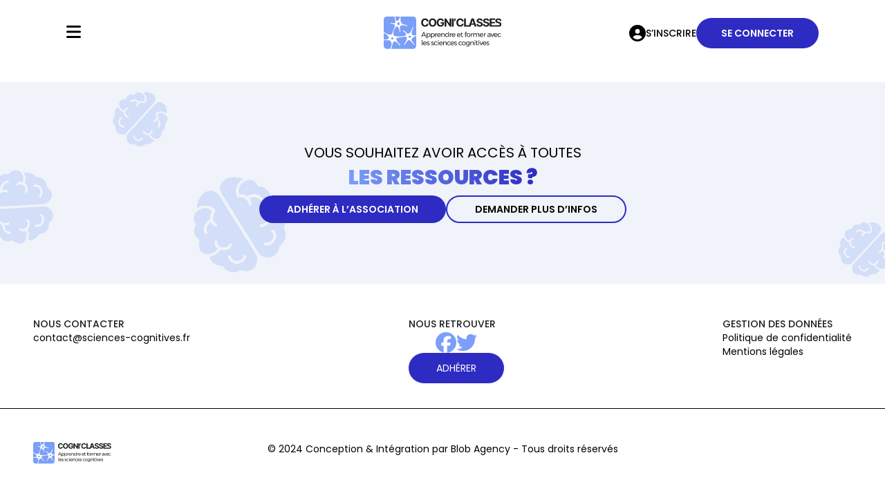

--- FILE ---
content_type: text/html; charset=UTF-8
request_url: https://www.sciences-cognitives.fr/cc-quest-ce/
body_size: 1156
content:
<!DOCTYPE html>
<html lang="en">
  <head>
    <meta charset="UTF-8" />
    <link rel="icon" type="image/svg+xml" href="/favicon.svg" />
    <meta name="viewport" content="width=device-width, initial-scale=1.0" />
    <title>Sciences Cognitives</title>
    <link rel="preconnect" href="https://fonts.googleapis.com">
    <link rel="preconnect" href="https://fonts.gstatic.com" crossorigin>
    <link href="https://fonts.googleapis.com/css2?family=Poppins:wght@400;500;600;700;900&display=swap" rel="stylesheet">    <script type="module" crossorigin src="/assets/index-9edc7bf9.js"></script>
    <link rel="stylesheet" href="/assets/index-8a2bbc44.css">
  </head>
  <link rel="stylesheet" href="https://cdnjs.cloudflare.com/ajax/libs/jodit/4.2.27/es2015/jodit.fat.min.css" integrity="sha512-fF5+q0FeDBwH38Qi9PtCB0RM+mzYx5+cvawlmtrvfmJpLiCp6zdcIUUerNCNmKqqpqLoHWK1Sz1QTDolZ8G0WA==" crossorigin="anonymous" referrerpolicy="no-referrer" />
  <body>
    <div id="app"></div>
    <script src="https://cdnjs.cloudflare.com/ajax/libs/gsap/2.1.3/TweenMax.min.js" integrity="sha512-DkPsH9LzNzZaZjCszwKrooKwgjArJDiEjA5tTgr3YX4E6TYv93ICS8T41yFHJnnSmGpnf0Mvb5NhScYbwvhn2w==" crossorigin="anonymous" referrerpolicy="no-referrer"></script>

    <script src="https://cdnjs.cloudflare.com/ajax/libs/jodit/4.2.27/es2018/jodit.fat.min.js" integrity="sha512-Sf6mxb6YUa7hQi5OwS8OLjD3CifyXMjsQbBjm9ndu8Ary4PZWxpS2RtKhSOGI6LReegWsCsvtS2If1Cja05vdA==" crossorigin="anonymous" referrerpolicy="no-referrer"></script>
    
  
<script async id="netlify-rum-container" src="/.netlify/scripts/rum" data-netlify-rum-site-id="b1c096e4-65dd-4efa-aa70-963bf7765c52" data-netlify-deploy-branch="master" data-netlify-deploy-context="production" data-netlify-cwv-token="eyJhbGciOiJIUzI1NiIsInR5cCI6IkpXVCJ9.eyJzaXRlX2lkIjoiYjFjMDk2ZTQtNjVkZC00ZWZhLWFhNzAtOTYzYmY3NzY1YzUyIiwiYWNjb3VudF9pZCI6IjYxMGUzNjRjNGU2ZWQ3OWZjNDJkN2FlMCIsImRlcGxveV9pZCI6IjY4YjVlODBiNmViZGE4MDAwN2UxNTQ1NiIsImlzc3VlciI6Im5mc2VydmVyIn0.Pe3xz7-a83Z1Tms-Z92P9Ci9ZY9wdG4wl3_UFO47QhI"></script><script defer src="https://static.cloudflareinsights.com/beacon.min.js/vcd15cbe7772f49c399c6a5babf22c1241717689176015" integrity="sha512-ZpsOmlRQV6y907TI0dKBHq9Md29nnaEIPlkf84rnaERnq6zvWvPUqr2ft8M1aS28oN72PdrCzSjY4U6VaAw1EQ==" data-cf-beacon='{"version":"2024.11.0","token":"020528c8b3354901a951e83d9f4f78b5","r":1,"server_timing":{"name":{"cfCacheStatus":true,"cfEdge":true,"cfExtPri":true,"cfL4":true,"cfOrigin":true,"cfSpeedBrain":true},"location_startswith":null}}' crossorigin="anonymous"></script>
</body>
</html>


--- FILE ---
content_type: text/css; charset=utf-8
request_url: https://cdnjs.cloudflare.com/ajax/libs/jodit/4.2.27/es2015/jodit.fat.min.css
body_size: 18726
content:
.jodit-ui-group{display:inline-flex;flex:0 0 auto;flex-shrink:0;flex-wrap:wrap;max-width:100%}.jodit-ui-group_line_true{display:flex;justify-content:stretch}.jodit-ui-group_separated_true:not(:last-child):not(.jodit-ui-group_before-spacer_true):after{border-left:0;border-right:1px solid var(--jd-color-border);content:"";cursor:default;margin:2px;padding:0}.jodit-ui-group:last-child{border-bottom:0}.jodit-ui-list{display:flex;flex-direction:column}.jodit-ui-list_mode_vertical .jodit-ui-group{background-color:transparent;border:0;flex-direction:column}.jodit-ui-list_mode_vertical .jodit-toolbar-button{height:auto;min-height:var(--jd-button-size)}.jodit-ui-list_mode_vertical .jodit-toolbar-button__button{cursor:pointer;height:auto;min-height:var(--jd-button-size);width:100%}.jodit-ui-list_mode_vertical .jodit-toolbar-button__text:not(:empty){justify-content:left}.jodit-ui-separator{border-left:0;border-right:1px solid var(--jd-color-border);cursor:default;margin:2px;padding:0}.jodit-ui-break{border-top:1px solid var(--jd-color-border);flex-basis:100%;height:0!important;width:0}.jodit-ui-spacer{flex:1}.jodit-ui-button-icon-text__icon{display:none}.jodit-ui-button-icon-text__icon:not(:empty){display:inline-flex}.jodit-ui-button-icon-text__text{display:none}.jodit-ui-button-icon-text__text:not(:empty){display:inline-flex;flex-grow:1;font-family:var(--jd-font-default);font-size:var(--jd-font-size-default);justify-content:center}.jodit-ui-button-icon-text_context_menu .jodit-ui-button-icon-text__text{justify-content:left;padding-left:var(--jd-padding-default);position:relative}.jodit-ui-button-icon-text_context_menu .jodit-ui-button-icon-text__text:before{border-left:1px solid var(--jd-color-border);content:"";height:35px;left:0;position:absolute;top:calc(var(--jd-padding-default)*-1)}.jodit-ui-button-icon-text__icon:not(:empty)+.jodit-ui-button-icon-text__text:not(:empty){margin-left:var(--jd-padding-default)}.jodit-ui-button-icon-text__icon:empty+.jodit-ui-button-icon-text__text:not(:empty){padding:0 var(--jd-padding-default)}.jodit-ui-button-clear,.jodit-ui-button_clear{appearance:none;background:0 0;border:0;box-shadow:none;box-sizing:border-box;font-style:normal;outline:0;padding:0;position:relative;text-align:center;text-decoration:none;text-transform:none;user-select:none}.jodit-ui-button-sizes{height:34px;min-width:34px}.jodit-ui-button-sizes .jodit-icon{height:14px;width:14px}.jodit-ui-button-sizes button{appearance:none;height:34px;min-width:34px;padding:0}.jodit-ui-button-sizes_text-icons_true button{padding:0 var(--jd-padding-default)}.jodit-ui-button-sizes_size_tiny{height:16px;min-width:16px}.jodit-ui-button-sizes_size_tiny .jodit-icon{height:8px;width:8px}.jodit-ui-button-sizes_size_tiny button{appearance:none;height:16px;min-width:16px;padding:0}.jodit-ui-button-sizes_size_tiny_text-icons_true button{padding:0 var(--jd-padding-default)}.jodit-ui-button-sizes_size_xsmall{height:22px;min-width:22px}.jodit-ui-button-sizes_size_xsmall .jodit-icon{height:10px;width:10px}.jodit-ui-button-sizes_size_xsmall button{appearance:none;height:22px;min-width:22px;padding:0}.jodit-ui-button-sizes_size_xsmall_text-icons_true button{padding:0 var(--jd-padding-default)}.jodit-ui-button-sizes_size_small{height:28px;min-width:28px}.jodit-ui-button-sizes_size_small .jodit-icon{height:12px;width:12px}.jodit-ui-button-sizes_size_small button{appearance:none;height:28px;min-width:28px;padding:0}.jodit-ui-button-sizes_size_small_text-icons_true button{padding:0 var(--jd-padding-default)}.jodit-ui-button-sizes_size_large{height:40px;min-width:40px}.jodit-ui-button-sizes_size_large .jodit-icon{height:16px;width:16px}.jodit-ui-button-sizes_size_large button{appearance:none;height:40px;min-width:40px;padding:0}.jodit-ui-button-sizes_size_large_text-icons_true button{padding:0 var(--jd-padding-default)}.jodit-ui-button-variants_variant_outline{border:1px solid var(--jd-color-border)}.jodit-ui-button-variants_variant_default{background-color:#e3e3e3;color:#212529}.jodit-ui-button-variants_variant_default svg{fill:#212529;stroke:#212529}.jodit-ui-button-variants_variant_default [disabled]{opacity:.7}.jodit-ui-button-variants_variant_default:hover:not([disabled]){background-color:#c9cdd1;color:#212529}.jodit-ui-button-variants_variant_default:hover:not([disabled]) svg{fill:#212529;stroke:#212529}.jodit-ui-button-variants_variant_default:active:not([disabled]){background-color:#dae0e5;color:#212529}.jodit-ui-button-variants_variant_default:active:not([disabled]) svg{fill:#212529;stroke:#212529}.jodit-ui-button-variants_variant_default:focus:not([disabled]){outline:1px dashed #dae0e5}.jodit-ui-button-variants_variant_primary{background-color:#007bff;color:#fff}.jodit-ui-button-variants_variant_primary svg{fill:#fff;stroke:#fff}.jodit-ui-button-variants_variant_primary [disabled]{opacity:.7}.jodit-ui-button-variants_variant_primary:hover:not([disabled]){background-color:#0069d9;color:#fff}.jodit-ui-button-variants_variant_primary:hover:not([disabled]) svg{fill:#fff;stroke:#fff}.jodit-ui-button-variants_variant_primary:active:not([disabled]){background-color:#0062cc;color:#fff}.jodit-ui-button-variants_variant_primary:active:not([disabled]) svg{fill:#fff;stroke:#fff}.jodit-ui-button-variants_variant_primary:focus:not([disabled]){outline:1px dashed #0062cc}.jodit-ui-button-variants_variant_secondary{background-color:#d8d8d8;border-radius:0;color:#212529}.jodit-ui-button-variants_variant_secondary svg{fill:#212529;stroke:#212529}.jodit-ui-button-variants_variant_secondary [disabled]{opacity:.7}.jodit-ui-button-variants_variant_secondary:hover:not([disabled]){background-color:#c9cdd1;color:#212529}.jodit-ui-button-variants_variant_secondary:hover:not([disabled]) svg{fill:#212529;stroke:#212529}.jodit-ui-button-variants_variant_secondary:active:not([disabled]){background-color:#dae0e5;color:#212529}.jodit-ui-button-variants_variant_secondary:active:not([disabled]) svg{fill:#212529;stroke:#212529}.jodit-ui-button-variants_variant_secondary:focus:not([disabled]){outline:1px dashed #dae0e5}.jodit-ui-button-variants_variant_success{background-color:#28a745;color:#fff}.jodit-ui-button-variants_variant_success svg{fill:#fff;stroke:#fff}.jodit-ui-button-variants_variant_success [disabled]{opacity:.7}.jodit-ui-button-variants_variant_success:hover:not([disabled]){background-color:#218838;color:#fff}.jodit-ui-button-variants_variant_success:hover:not([disabled]) svg{fill:#fff;stroke:#fff}.jodit-ui-button-variants_variant_success:active:not([disabled]){background-color:#1e7e34;color:#fff}.jodit-ui-button-variants_variant_success:active:not([disabled]) svg{fill:#fff;stroke:#fff}.jodit-ui-button-variants_variant_success:focus:not([disabled]){outline:1px dashed #1e7e34}.jodit-ui-button-variants_variant_danger{background-color:#dc3545;color:#fff}.jodit-ui-button-variants_variant_danger svg{fill:#fff;stroke:#fff}.jodit-ui-button-variants_variant_danger [disabled]{opacity:.7}.jodit-ui-button-variants_variant_danger:hover:not([disabled]){background-color:#c82333;color:#fff}.jodit-ui-button-variants_variant_danger:hover:not([disabled]) svg{fill:#fff;stroke:#fff}.jodit-ui-button-variants_variant_danger:active:not([disabled]){background-color:#bd2130;color:#fff}.jodit-ui-button-variants_variant_danger:active:not([disabled]) svg{fill:#fff;stroke:#fff}.jodit-ui-button-variants_variant_danger:focus:not([disabled]){outline:1px dashed #bd2130}.jodit-ui-button-style{border-radius:var(--jd-border-radius-default);padding:0 var(--jd-padding-default)}.jodit-ui-button,.jodit-ui-button-style{align-items:center;color:var(--jd-color-text-icons);display:inline-flex;justify-content:center}.jodit-ui-button{appearance:none;background:0 0;border:0;border-radius:var(--jd-border-radius-default);box-shadow:none;box-sizing:border-box;cursor:pointer;font-style:normal;height:34px;min-width:34px;outline:0;padding:0;padding:0 var(--jd-padding-default);position:relative;text-align:center;text-decoration:none;text-transform:none;user-select:none}.jodit-ui-button:focus-visible:not([disabled]),.jodit-ui-button:hover:not([disabled]){background-color:var(--jd-color-button-background-hover);opacity:1;outline:0}.jodit-ui-button:active:not([disabled]),.jodit-ui-button[aria-pressed=true]:not([disabled]){background-color:var(--jd-color-button-background-hover-opacity40);outline:0}.jodit-ui-button[aria-pressed=true]:hover:not([disabled]){background-color:var(--jd-color-button-background-hover-opacity60)}.jodit-ui-button[disabled]{opacity:.3;pointer-events:none}.jodit-ui-button .jodit-icon{height:14px;width:14px}.jodit-ui-button button{appearance:none;height:34px;min-width:34px;padding:0}.jodit-ui-button_text-icons_true button{padding:0 var(--jd-padding-default)}.jodit-ui-button_size_tiny{height:16px;min-width:16px}.jodit-ui-button_size_tiny .jodit-icon{height:8px;width:8px}.jodit-ui-button_size_tiny button{appearance:none;height:16px;min-width:16px;padding:0}.jodit-ui-button_size_tiny_text-icons_true button{padding:0 var(--jd-padding-default)}.jodit-ui-button_size_xsmall{height:22px;min-width:22px}.jodit-ui-button_size_xsmall .jodit-icon{height:10px;width:10px}.jodit-ui-button_size_xsmall button{appearance:none;height:22px;min-width:22px;padding:0}.jodit-ui-button_size_xsmall_text-icons_true button{padding:0 var(--jd-padding-default)}.jodit-ui-button_size_small{height:28px;min-width:28px}.jodit-ui-button_size_small .jodit-icon{height:12px;width:12px}.jodit-ui-button_size_small button{appearance:none;height:28px;min-width:28px;padding:0}.jodit-ui-button_size_small_text-icons_true button{padding:0 var(--jd-padding-default)}.jodit-ui-button_size_large{height:40px;min-width:40px}.jodit-ui-button_size_large .jodit-icon{height:16px;width:16px}.jodit-ui-button_size_large button{appearance:none;height:40px;min-width:40px;padding:0}.jodit-ui-button_size_large_text-icons_true button{padding:0 var(--jd-padding-default)}.jodit-ui-button__icon{display:none}.jodit-ui-button__icon:not(:empty){display:inline-flex}.jodit-ui-button__text{display:none}.jodit-ui-button__text:not(:empty){display:inline-flex;flex-grow:1;font-family:var(--jd-font-default);font-size:var(--jd-font-size-default);justify-content:center}.jodit-ui-button_context_menu .jodit-ui-button__text{justify-content:left;padding-left:var(--jd-padding-default);position:relative}.jodit-ui-button_context_menu .jodit-ui-button__text:before{border-left:1px solid var(--jd-color-border);content:"";height:35px;left:0;position:absolute;top:calc(var(--jd-padding-default)*-1)}.jodit-ui-button__icon:not(:empty)+.jodit-ui-button__text:not(:empty){margin-left:var(--jd-padding-default)}.jodit-ui-button__icon:empty+.jodit-ui-button__text:not(:empty){padding:0 var(--jd-padding-default)}.jodit-ui-button:focus:not([disabled]){outline:1px dashed var(--jd-color-background-selection)}.jodit-ui-button_variant_outline{border:1px solid var(--jd-color-border)}.jodit-ui-button_variant_default{background-color:#e3e3e3;color:#212529}.jodit-ui-button_variant_default svg{fill:#212529;stroke:#212529}.jodit-ui-button_variant_default [disabled]{opacity:.7}.jodit-ui-button_variant_default:hover:not([disabled]){background-color:#c9cdd1;color:#212529}.jodit-ui-button_variant_default:hover:not([disabled]) svg{fill:#212529;stroke:#212529}.jodit-ui-button_variant_default:active:not([disabled]){background-color:#dae0e5;color:#212529}.jodit-ui-button_variant_default:active:not([disabled]) svg{fill:#212529;stroke:#212529}.jodit-ui-button_variant_default:focus:not([disabled]){outline:1px dashed #dae0e5}.jodit-ui-button_variant_primary{background-color:#007bff;color:#fff}.jodit-ui-button_variant_primary svg{fill:#fff;stroke:#fff}.jodit-ui-button_variant_primary [disabled]{opacity:.7}.jodit-ui-button_variant_primary:hover:not([disabled]){background-color:#0069d9;color:#fff}.jodit-ui-button_variant_primary:hover:not([disabled]) svg{fill:#fff;stroke:#fff}.jodit-ui-button_variant_primary:active:not([disabled]){background-color:#0062cc;color:#fff}.jodit-ui-button_variant_primary:active:not([disabled]) svg{fill:#fff;stroke:#fff}.jodit-ui-button_variant_primary:focus:not([disabled]){outline:1px dashed #0062cc}.jodit-ui-button_variant_secondary{background-color:#d8d8d8;border-radius:0;color:#212529}.jodit-ui-button_variant_secondary svg{fill:#212529;stroke:#212529}.jodit-ui-button_variant_secondary [disabled]{opacity:.7}.jodit-ui-button_variant_secondary:hover:not([disabled]){background-color:#c9cdd1;color:#212529}.jodit-ui-button_variant_secondary:hover:not([disabled]) svg{fill:#212529;stroke:#212529}.jodit-ui-button_variant_secondary:active:not([disabled]){background-color:#dae0e5;color:#212529}.jodit-ui-button_variant_secondary:active:not([disabled]) svg{fill:#212529;stroke:#212529}.jodit-ui-button_variant_secondary:focus:not([disabled]){outline:1px dashed #dae0e5}.jodit-ui-button_variant_success{background-color:#28a745;color:#fff}.jodit-ui-button_variant_success svg{fill:#fff;stroke:#fff}.jodit-ui-button_variant_success [disabled]{opacity:.7}.jodit-ui-button_variant_success:hover:not([disabled]){background-color:#218838;color:#fff}.jodit-ui-button_variant_success:hover:not([disabled]) svg{fill:#fff;stroke:#fff}.jodit-ui-button_variant_success:active:not([disabled]){background-color:#1e7e34;color:#fff}.jodit-ui-button_variant_success:active:not([disabled]) svg{fill:#fff;stroke:#fff}.jodit-ui-button_variant_success:focus:not([disabled]){outline:1px dashed #1e7e34}.jodit-ui-button_variant_danger{background-color:#dc3545;color:#fff}.jodit-ui-button_variant_danger svg{fill:#fff;stroke:#fff}.jodit-ui-button_variant_danger [disabled]{opacity:.7}.jodit-ui-button_variant_danger:hover:not([disabled]){background-color:#c82333;color:#fff}.jodit-ui-button_variant_danger:hover:not([disabled]) svg{fill:#fff;stroke:#fff}.jodit-ui-button_variant_danger:active:not([disabled]){background-color:#bd2130;color:#fff}.jodit-ui-button_variant_danger:active:not([disabled]) svg{fill:#fff;stroke:#fff}.jodit-ui-button_variant_danger:focus:not([disabled]){outline:1px dashed #bd2130}.jodit-ui-button-group{margin-bottom:var(--jd-padding-default)}.jodit-ui-button-group__label{color:var(--jd-color-label);display:block;font-size:.8em;margin-bottom:calc(var(--jd-padding-default)/4)}.jodit-ui-button-group__options{display:flex;justify-content:flex-start}.jodit-ui-button-group .jodit-ui-button:not(:last-child){border-bottom-right-radius:0;border-top-right-radius:0}.jodit-ui-button-group .jodit-ui-button+.jodit-ui-button{border-bottom-left-radius:0;border-left:1px solid var(--jd-color-button-background-hover-opacity40);border-top-left-radius:0}.jodit-ui-button-group .jodit-ui-button[aria-pressed=true]:not([disabled]){background-color:var(--jd-color-button-background-hover);border-left:0;box-shadow:inset 0 0 3px 0 var(--jd-color-dark);color:var(--jd-color-dark);outline:0}.jodit-ui-button-group .jodit-ui-button[aria-pressed=true]:not([disabled])+.jodit-ui-button{border:0}:root{--jd-tooltip-color:#fff;--jd-tooltip-background-color:rgba(0,0,0,.7);--jd-tooltip-sfx-shadow:rgba(0,0,0,.15);--jd-tooltip-border-width:0;--jd-tooltip-border-color:#e5e5e5}.jodit-ui-tooltip{animation-fill-mode:forwards;animation-timing-function:ease-out;background-clip:padding-box;background-color:var(--jd-tooltip-background-color);border-radius:4px;box-shadow:0 0 0 var(--jd-tooltip-border-width) var(--jd-tooltip-border-color),0 8px 20px var(--jd-tooltip-border-width) var(--jd-tooltip-sfx-shadow);color:var(--jd-tooltip-color);font-family:var(--jd-font-default);font-size:var(--jd-font-size-small);line-height:1.4;max-width:120px;opacity:0;outline:none;pointer-events:none;position:fixed;text-rendering:optimizelegibility;transform:translate(-50%,calc(var(--jd-padding-default)/2));transition:opacity .2s ease 0s;user-select:none;white-space:normal;width:auto;z-index:var(--jd-z-index-tooltip)}@media (max-width:768px){.jodit-ui-tooltip{display:none}}.jodit-ui-tooltip__content{padding:calc(var(--jd-padding-default)/2) calc(var(--jd-padding-default)*1.5)}.jodit-ui-tooltip.jodit-ui-tooltip_visible_true{opacity:1}.jodit-ui-block{align-items:center;display:flex;justify-content:stretch;margin-bottom:var(--jd-padding-default)}.jodit-ui-block_width_full{width:100%}.jodit-ui-block_align_full{justify-content:space-between}.jodit-ui-block_align_right{justify-content:flex-end}.jodit-ui-block_padding_true{padding:var(--jd-padding-default)}.jodit-ui-label{color:var(--jd-color-label);display:block;font-size:.8em;margin-bottom:calc(var(--jd-padding-default)/4)}.jodit-ui-input{display:flex;flex-direction:column;margin-bottom:var(--jd-padding-default)}.jodit-ui-input__input{appearance:none;background-color:var(--jd-color-white);border:0;border-radius:0;box-sizing:border-box;font-family:var(--jd-font-default);font-size:var(--jd-font-size-default);height:var(--jd-input-height);line-height:1.2;outline:none;padding:0 var(--jd-padding-default);width:100%}.jodit-ui-input__input[disabled]{background-color:#f0f0f0;color:var(--jd-color-border)}.jodit-ui-input__input_has-error_true{border-color:var(--jd-color-red)}.jodit-ui-input__input:focus{outline:0}.jodit-ui-input_theme_dark .jodit-ui-input__input{background-color:var(--jd-color-gray)}.jodit-ui-input_has-error_true .jodit-ui-input__input{border-color:var(--jd-color-red)}.jodit-ui-input__error,.jodit-ui-input__label{color:var(--jd-color-label);display:block;font-size:.8em;margin-bottom:calc(var(--jd-padding-default)/4)}.jodit-ui-input__error,.jodit-ui-input_has-error_true .jodit-ui-input__label{color:var(--jd-color-error)}.jodit-ui-input__wrapper{align-items:center;background-color:var(--jd-color-white);border:1px solid var(--jd-color-border);display:flex;justify-content:stretch;min-width:200px}@media (max-width:480px){.jodit-ui-input__wrapper{min-width:140px}}.jodit-ui-input_theme_dark .jodit-ui-input__wrapper{background-color:var(--jd-color-gray);border-color:var(--jd-color-border)}.jodit-ui-input_focused_true .jodit-ui-input__wrapper{border-color:var(--jd-color-border-selected)}.jodit-ui-input__icon:not(:empty){align-items:center;display:flex;padding:0 var(--jd-padding-default)}.jodit-ui-input__icon:not(:empty) svg{height:16px;width:16px;fill:var(--jd-color-border)}.jodit-ui-input__icon:not(:empty)+.jodit-ui-input__input{padding-left:0}.jodit-ui-input__clear{align-items:center;display:flex;opacity:.8;padding:0 var(--jd-padding-default) 0 0}.jodit-ui-input__clear:active{opacity:1;transform:scale(1.1)}.jodit-ui-input__clear svg{height:12px;width:12px;fill:var(--jd-color-border)}.jodit-ui-input_theme_dark .jodit-ui-input__clear svg,.jodit-ui-input_theme_dark .jodit-ui-input__icon svg{fill:var(--jd-color-dark)}.jodit-ui-block .jodit-ui-input{margin-bottom:0}.jodit-ui-select{display:flex;flex-direction:column;margin-bottom:var(--jd-padding-default)}.jodit-ui-select__input{appearance:none;background-color:var(--jd-color-white);border:0;border-radius:0;box-sizing:border-box;font-family:var(--jd-font-default);font-size:var(--jd-font-size-default);height:var(--jd-input-height);line-height:1.2;outline:none;padding:0 var(--jd-padding-default);width:100%}.jodit-ui-select__input[disabled]{background-color:#f0f0f0;color:var(--jd-color-border)}.jodit-ui-select__input_has-error_true{border-color:var(--jd-color-red)}.jodit-ui-select__input:focus{outline:0}.jodit-ui-select_theme_dark .jodit-ui-select__input{background-color:var(--jd-color-gray)}.jodit-ui-select_has-error_true .jodit-ui-select__input{border-color:var(--jd-color-red)}.jodit-ui-select__error,.jodit-ui-select__label{color:var(--jd-color-label);display:block;font-size:.8em;margin-bottom:calc(var(--jd-padding-default)/4)}.jodit-ui-select__error,.jodit-ui-select_has-error_true .jodit-ui-select__label{color:var(--jd-color-error)}.jodit-ui-select__wrapper{align-items:center;background-color:var(--jd-color-white);border:1px solid var(--jd-color-border);display:flex;justify-content:stretch;min-width:200px}@media (max-width:480px){.jodit-ui-select__wrapper{min-width:140px}}.jodit-ui-select_theme_dark .jodit-ui-select__wrapper{background-color:var(--jd-color-gray);border-color:var(--jd-color-border)}.jodit-ui-select_focused_true .jodit-ui-select__wrapper{border-color:var(--jd-color-border-selected)}.jodit-ui-select__icon:not(:empty){align-items:center;display:flex;padding:0 var(--jd-padding-default)}.jodit-ui-select__icon:not(:empty) svg{height:16px;width:16px;fill:var(--jd-color-border)}.jodit-ui-select__icon:not(:empty)+.jodit-ui-select__input{padding-left:0}.jodit-ui-select__clear{align-items:center;display:flex;opacity:.8;padding:0 var(--jd-padding-default) 0 0}.jodit-ui-select__clear:active{opacity:1;transform:scale(1.1)}.jodit-ui-select__clear svg{height:12px;width:12px;fill:var(--jd-color-border)}.jodit-ui-select_theme_dark .jodit-ui-select__clear svg,.jodit-ui-select_theme_dark .jodit-ui-select__icon svg{fill:var(--jd-color-dark)}.jodit-ui-select__input{background-image:url([data-uri]);background-position:98% 50%;background-repeat:no-repeat;padding-right:calc(var(--jd-padding-default)*2)}.jodit-ui-select_size_tiny{margin-bottom:0}.jodit-ui-select_size_tiny .jodit-ui-select__input{--jd-height:calc(var(--jd-input-height)/1.8);height:var(--jd-height);line-height:var(--jd-height)}.jodit-ui-select_variant_outline .jodit-ui-select__wrapper{border:0}.jodit-ui-select_variant_outline .jodit-ui-select__wrapper select{outline:0}.jodit-ui-select_width_auto{width:auto}.jodit-ui-select_width_auto .jodit-ui-select__wrapper{min-width:auto}.jodit-ui-text-area{display:flex;flex-direction:column;margin-bottom:var(--jd-padding-default);width:100%}.jodit-ui-text-area__input{appearance:none;background-color:var(--jd-color-white);border:0;border-radius:0;box-sizing:border-box;font-family:var(--jd-font-default);font-size:var(--jd-font-size-default);height:var(--jd-input-height);line-height:1.2;outline:none;padding:0 var(--jd-padding-default);width:100%}.jodit-ui-text-area__input[disabled]{background-color:#f0f0f0;color:var(--jd-color-border)}.jodit-ui-text-area__input_has-error_true{border-color:var(--jd-color-red)}.jodit-ui-text-area__input:focus{outline:0}.jodit-ui-text-area_theme_dark .jodit-ui-text-area__input{background-color:var(--jd-color-gray)}.jodit-ui-text-area_has-error_true .jodit-ui-text-area__input{border-color:var(--jd-color-red)}.jodit-ui-text-area__error,.jodit-ui-text-area__label{color:var(--jd-color-label);display:block;font-size:.8em;margin-bottom:calc(var(--jd-padding-default)/4)}.jodit-ui-text-area__error,.jodit-ui-text-area_has-error_true .jodit-ui-text-area__label{color:var(--jd-color-error)}.jodit-ui-text-area__wrapper{align-items:center;background-color:var(--jd-color-white);border:1px solid var(--jd-color-border);display:flex;justify-content:stretch;min-width:200px}@media (max-width:480px){.jodit-ui-text-area__wrapper{min-width:140px}}.jodit-ui-text-area_theme_dark .jodit-ui-text-area__wrapper{background-color:var(--jd-color-gray);border-color:var(--jd-color-border)}.jodit-ui-text-area_focused_true .jodit-ui-text-area__wrapper{border-color:var(--jd-color-border-selected)}.jodit-ui-text-area__icon:not(:empty){align-items:center;display:flex;padding:0 var(--jd-padding-default)}.jodit-ui-text-area__icon:not(:empty) svg{height:16px;width:16px;fill:var(--jd-color-border)}.jodit-ui-text-area__icon:not(:empty)+.jodit-ui-text-area__input{padding-left:0}.jodit-ui-text-area__clear{align-items:center;display:flex;opacity:.8;padding:0 var(--jd-padding-default) 0 0}.jodit-ui-text-area__clear:active{opacity:1;transform:scale(1.1)}.jodit-ui-text-area__clear svg{height:12px;width:12px;fill:var(--jd-color-border)}.jodit-ui-text-area_theme_dark .jodit-ui-text-area__clear svg,.jodit-ui-text-area_theme_dark .jodit-ui-text-area__icon svg{fill:var(--jd-color-dark)}.jodit-ui-text-area__wrapper{flex:1}.jodit-ui-text-area__input{height:100%;min-height:60px;padding:var(--jd-padding-default)}.jodit-ui-checkbox{align-items:center;display:flex;flex-direction:row-reverse;justify-content:flex-end;margin-bottom:var(--jd-padding-default)}.jodit-ui-checkbox__input{margin-right:var(--jd-padding-default)}.jodit-ui-checkbox_switch_true .jodit-ui-checkbox__wrapper{display:inline-block;height:34px;margin-right:var(--jd-padding-default);position:relative;width:60px}.jodit-ui-checkbox_switch_true .jodit-ui-checkbox__wrapper input{height:0;opacity:0;width:0}.jodit-ui-checkbox_switch_true .jodit-ui-checkbox__switch-slider{background-color:#ccc;border-radius:34px;cursor:pointer;inset:0;position:absolute;transition:.4s}.jodit-ui-checkbox_switch_true .jodit-ui-checkbox__switch-slider:before{background-color:#fff;border-radius:50%;bottom:4px;content:"";height:26px;left:4px;position:absolute;transition:.4s;width:26px}.jodit-ui-checkbox_switch_true.jodit-ui-checkbox_checked_true .jodit-ui-checkbox__switch-slider{background-color:#2196f3}.jodit-ui-checkbox_switch_true.jodit-ui-checkbox_checked_true .jodit-ui-checkbox__switch-slider:before{transform:translateX(26px)}.jodit-ui-checkbox_switch_true.jodit-ui-checkbox_focused_true .jodit-ui-checkbox__switch-slider{box-shadow:0 0 1px #2196f3}.jodit-ui-block .jodit-ui-checkbox{margin-bottom:0}.jodit-ui-file-input{overflow:hidden;position:relative}.jodit-ui-file-input__input{bottom:0;cursor:pointer;font-size:400px;margin:0 calc(var(--jd-padding-default)*-1) 0 0;opacity:0;padding:0;position:absolute;right:0;top:0}:root{--jd-popup-box-shadow:0 4px 1px -2px rgba(76,76,76,.2),0 3px 3px 0 rgba(76,76,76,.15),0 1px 4px 0 rgba(76,76,76,.13)}.jodit-popup{background:0 0;border:0;box-shadow:var(--jd-popup-box-shadow);display:inline-block;float:none;height:auto;margin:0;max-width:none;outline:0;padding:0;position:static;position:fixed;transform:translateZ(0);width:auto;z-index:var(--jd-z-index-popup)}.jodit-popup__content{background:var(--jd-color-background-default);font-family:var(--jd-font-default);font-size:var(--jd-font-size-default);max-height:300px;overflow:auto;padding:var(--jd-padding-default);overflow-scrolling:touch}.jodit-popup_padding_false .jodit-popup__content{padding:0}.jodit-popup_max-height_false .jodit-popup__content{max-height:fit-content}@keyframes a{30%{opacity:.6}60%{opacity:0}to{opacity:.6}}.jodit-progress-bar{border-radius:1px;height:2px;left:0;opacity:.7;position:absolute;top:0;z-index:2147483647}.jodit-progress-bar div{background:var(--jd-color-background-progress);height:2px;position:relative;transition:width .5s ease-out,opacity .5s linear;will-change:width,opacity}.jodit-progress-bar div:after,.jodit-progress-bar div:before{animation:a 2s ease-out 0s infinite;border-radius:100%;box-shadow:var(--jd-color-background-progress) 1px 0 6px 1px;content:"";display:inline-block;height:2px;opacity:.6;position:absolute;top:0}.jodit-progress-bar div:before{right:-80px;width:180px;clip:rect(-6px,90px,14px,-6px)}.jodit-progress-bar div:after{right:0;width:20px;clip:rect(-6px,22px,14px,var(--jd-padding-default))}:root{--jd-em-color-border:#b6d4fe;--jd-em-color-bg:#cfe2ff;--jd-em-color-color:#084298;--jd-em-border-radius:0.375rem;--jd-em-padding:0.5rem 1rem;--jd-em-font-size:1rem}.jodit-ui-messages{bottom:0;height:0;overflow:visible;position:absolute;right:0;width:0;z-index:3}.jodit-ui-message{background:var(--jd-em-color-bg);border:1px solid var(--jd-em-color-border);border-radius:var(--jd-em-border-radius);bottom:0;color:var(--jd-em-color-color);cursor:pointer;display:block;font-size:var(--jd-em-font-size);opacity:0;padding:var(--jd-em-padding);position:absolute;right:calc(var(--jd-padding-default)/2);transition:opacity .1s linear,bottom .3s linear,transform .1s ease-out;white-space:pre}.jodit-ui-message_active_true{opacity:1}.jodit-ui-message:active{transform:scale(.76)}.jodit-ui-message_variant_secondary{--jd-em-color-border:#d3d6d8;--jd-em-color-bg:#e2e3e5;--jd-em-color-color:#41464b}.jodit-ui-message_variant_danger,.jodit-ui-message_variant_error,.jodit-ui-message_variant_secondary{background:var(--jd-em-color-bg);border-color:var(--jd-em-color-border);color:var(--jd-em-color-color)}.jodit-ui-message_variant_danger,.jodit-ui-message_variant_error{--jd-em-color-border:#f5c2c7;--jd-em-color-bg:#f8d7da;--jd-em-color-color:#842029}.jodit-ui-message_variant_success{--jd-em-color-border:#badbcc;--jd-em-color-bg:#d1e7dd;--jd-em-color-color:#0f5132;background:var(--jd-em-color-bg);border-color:var(--jd-em-color-border);color:var(--jd-em-color-color)}.jodit-toolbar-collection,.jodit-toolbar-editor-collection{display:flex;flex-direction:column}.jodit-toolbar-collection_mode_horizontal,.jodit-toolbar-editor-collection_mode_horizontal{background-image:repeating-linear-gradient(transparent 0,transparent calc(var(--jd-button-size) - 1px),var(--jd-color-border) var(--jd-button-size));position:relative}.jodit-toolbar-collection_mode_horizontal:after,.jodit-toolbar-editor-collection_mode_horizontal:after{background-color:var(--jd-color-background-default);bottom:0;content:"";display:block;height:1px;left:0;position:absolute;width:100%}.jodit-toolbar-collection_size_tiny,.jodit-toolbar-editor-collection_size_tiny{--jd-button-icon-size:8px}.jodit-toolbar-collection_size_tiny.jodit-toolbar-collection_mode_horizontal,.jodit-toolbar-collection_size_tiny.jodit-toolbar-editor-collection_mode_horizontal,.jodit-toolbar-editor-collection_size_tiny.jodit-toolbar-collection_mode_horizontal,.jodit-toolbar-editor-collection_size_tiny.jodit-toolbar-editor-collection_mode_horizontal{background-image:repeating-linear-gradient(transparent 0,transparent 19px,var(--jd-color-border) 20px)}.jodit-toolbar-collection_size_xsmall,.jodit-toolbar-editor-collection_size_xsmall{--jd-button-icon-size:10px}.jodit-toolbar-collection_size_xsmall.jodit-toolbar-collection_mode_horizontal,.jodit-toolbar-collection_size_xsmall.jodit-toolbar-editor-collection_mode_horizontal,.jodit-toolbar-editor-collection_size_xsmall.jodit-toolbar-collection_mode_horizontal,.jodit-toolbar-editor-collection_size_xsmall.jodit-toolbar-editor-collection_mode_horizontal{background-image:repeating-linear-gradient(transparent 0,transparent 25px,var(--jd-color-border) 26px)}.jodit-toolbar-collection_size_small,.jodit-toolbar-editor-collection_size_small{--jd-button-icon-size:12px}.jodit-toolbar-collection_size_small.jodit-toolbar-collection_mode_horizontal,.jodit-toolbar-collection_size_small.jodit-toolbar-editor-collection_mode_horizontal,.jodit-toolbar-editor-collection_size_small.jodit-toolbar-collection_mode_horizontal,.jodit-toolbar-editor-collection_size_small.jodit-toolbar-editor-collection_mode_horizontal{background-image:repeating-linear-gradient(transparent 0,transparent 31px,var(--jd-color-border) 32px)}.jodit-toolbar-collection_size_middle,.jodit-toolbar-editor-collection_size_middle{--jd-button-icon-size:14px}.jodit-toolbar-collection_size_middle.jodit-toolbar-collection_mode_horizontal,.jodit-toolbar-collection_size_middle.jodit-toolbar-editor-collection_mode_horizontal,.jodit-toolbar-editor-collection_size_middle.jodit-toolbar-collection_mode_horizontal,.jodit-toolbar-editor-collection_size_middle.jodit-toolbar-editor-collection_mode_horizontal{background-image:repeating-linear-gradient(transparent 0,transparent 37px,var(--jd-color-border) 38px)}.jodit-toolbar-collection_size_large,.jodit-toolbar-editor-collection_size_large{--jd-button-icon-size:16px}.jodit-toolbar-collection_size_large.jodit-toolbar-collection_mode_horizontal,.jodit-toolbar-collection_size_large.jodit-toolbar-editor-collection_mode_horizontal,.jodit-toolbar-editor-collection_size_large.jodit-toolbar-collection_mode_horizontal,.jodit-toolbar-editor-collection_size_large.jodit-toolbar-editor-collection_mode_horizontal{background-image:repeating-linear-gradient(transparent 0,transparent 43px,var(--jd-color-border) 44px)}.jodit-toolbar-collection_mode_vertical .jodit-ui-group,.jodit-toolbar-editor-collection_mode_vertical .jodit-ui-group{background-color:transparent;border:0;flex-direction:column}.jodit-toolbar-collection_mode_vertical .jodit-toolbar-button,.jodit-toolbar-editor-collection_mode_vertical .jodit-toolbar-button{height:auto;min-height:var(--jd-button-size)}.jodit-toolbar-collection_mode_vertical .jodit-toolbar-button__button,.jodit-toolbar-editor-collection_mode_vertical .jodit-toolbar-button__button{cursor:pointer;height:auto;min-height:var(--jd-button-size);width:100%}.jodit-toolbar-collection_mode_vertical .jodit-toolbar-button__text:not(:empty),.jodit-toolbar-editor-collection_mode_vertical .jodit-toolbar-button__text:not(:empty){justify-content:left}.jodit-toolbar-collection .jodit-toolbar-button,.jodit-toolbar-collection .jodit-toolbar-content,.jodit-toolbar-collection .jodit-toolbar-select,.jodit-toolbar-editor-collection .jodit-toolbar-button,.jodit-toolbar-editor-collection .jodit-toolbar-content,.jodit-toolbar-editor-collection .jodit-toolbar-select{margin:var(--jd-margin-v) 1px;padding:0}.jodit-dialog .jodit-toolbar-collection_mode_horizontal,.jodit-dialog .jodit-toolbar-editor-collection_mode_horizontal{background-image:none}:root{--jd-button-trigger-size:14px}.jodit-toolbar-button{align-items:center;border:1px solid transparent;border-radius:var(--jd-border-radius-default);display:flex;height:34px;justify-content:center;min-width:34px;overflow:hidden}.jodit-toolbar-button__icon{display:none}.jodit-toolbar-button__icon:not(:empty){display:inline-flex}.jodit-toolbar-button__text{display:none}.jodit-toolbar-button__text:not(:empty){display:inline-flex;flex-grow:1;font-family:var(--jd-font-default);font-size:var(--jd-font-size-default);justify-content:center}.jodit-toolbar-button_context_menu .jodit-toolbar-button__text{justify-content:left;padding-left:var(--jd-padding-default);position:relative}.jodit-toolbar-button_context_menu .jodit-toolbar-button__text:before{border-left:1px solid var(--jd-color-border);content:"";height:35px;left:0;position:absolute;top:calc(var(--jd-padding-default)*-1)}.jodit-toolbar-button__icon:not(:empty)+.jodit-toolbar-button__text:not(:empty){margin-left:var(--jd-padding-default)}.jodit-toolbar-button__icon:empty+.jodit-toolbar-button__text:not(:empty){padding:0 var(--jd-padding-default);padding:0}.jodit-toolbar-button .jodit-icon{height:14px;width:14px}.jodit-toolbar-button button{appearance:none;height:34px;min-width:34px;padding:0}.jodit-toolbar-button_text-icons_true button{padding:0 var(--jd-padding-default)}.jodit-toolbar-button_size_tiny{height:16px;min-width:16px}.jodit-toolbar-button_size_tiny .jodit-icon{height:8px;width:8px}.jodit-toolbar-button_size_tiny button{appearance:none;height:16px;min-width:16px;padding:0}.jodit-toolbar-button_size_tiny_text-icons_true button{padding:0 var(--jd-padding-default)}.jodit-toolbar-button_size_xsmall{height:22px;min-width:22px}.jodit-toolbar-button_size_xsmall .jodit-icon{height:10px;width:10px}.jodit-toolbar-button_size_xsmall button{appearance:none;height:22px;min-width:22px;padding:0}.jodit-toolbar-button_size_xsmall_text-icons_true button{padding:0 var(--jd-padding-default)}.jodit-toolbar-button_size_small{height:28px;min-width:28px}.jodit-toolbar-button_size_small .jodit-icon{height:12px;width:12px}.jodit-toolbar-button_size_small button{appearance:none;height:28px;min-width:28px;padding:0}.jodit-toolbar-button_size_small_text-icons_true button{padding:0 var(--jd-padding-default)}.jodit-toolbar-button_size_large{height:40px;min-width:40px}.jodit-toolbar-button_size_large .jodit-icon{height:16px;width:16px}.jodit-toolbar-button_size_large button{appearance:none;height:40px;min-width:40px;padding:0}.jodit-toolbar-button_size_large_text-icons_true button{padding:0 var(--jd-padding-default)}.jodit-toolbar-button__button{align-items:center;appearance:none;background:0 0;border:0;border-radius:var(--jd-border-radius-default);box-shadow:none;box-sizing:border-box;color:var(--jd-color-text-icons);cursor:pointer;display:inline-flex;font-style:normal;justify-content:center;outline:0;padding:0;padding:0 var(--jd-padding-default);position:relative;text-align:center;text-decoration:none;text-transform:none;user-select:none}.jodit-toolbar-button__button:focus-visible:not([disabled]),.jodit-toolbar-button__button:hover:not([disabled]){background-color:var(--jd-color-button-background-hover);opacity:1;outline:0}.jodit-toolbar-button__button:active:not([disabled]),.jodit-toolbar-button__button[aria-pressed=true]:not([disabled]){background-color:var(--jd-color-button-background-hover-opacity40);outline:0}.jodit-toolbar-button__button[aria-pressed=true]:hover:not([disabled]){background-color:var(--jd-color-button-background-hover-opacity60)}.jodit-toolbar-button__button[disabled]{opacity:.3;pointer-events:none}.jodit-toolbar-button__trigger{align-items:center;border-radius:0 var(--jd-border-radius-default) var(--jd-border-radius-default) 0;cursor:pointer;display:flex;height:100%;justify-content:center;opacity:.4;--jd-button-trigger-size:14px;width:calc(var(--jd-button-trigger-size, 14px) + 2px)}.jodit-toolbar-button__trigger:focus-visible:not([disabled]),.jodit-toolbar-button__trigger:hover:not([disabled]){background-color:var(--jd-color-button-background-hover);opacity:1;outline:0}.jodit-toolbar-button__trigger:active:not([disabled]),.jodit-toolbar-button__trigger[aria-pressed=true]:not([disabled]){background-color:var(--jd-color-button-background-hover-opacity40);outline:0}.jodit-toolbar-button__trigger[aria-pressed=true]:hover:not([disabled]){background-color:var(--jd-color-button-background-hover-opacity60)}.jodit-toolbar-button__trigger[disabled]{opacity:.3;pointer-events:none}.jodit-toolbar-button__trigger svg{width:calc(var(--jd-button-trigger-size, 14px) - 4px)}.jodit-toolbar-button_size_tiny .jodit-toolbar-button__trigger{--jd-button-trigger-size:8px;width:calc(var(--jd-button-trigger-size, 8px) + 2px)}.jodit-toolbar-button_size_tiny .jodit-toolbar-button__trigger svg{width:calc(var(--jd-button-trigger-size, 8px) - 4px)}.jodit-toolbar-button_size_xsmall .jodit-toolbar-button__trigger{--jd-button-trigger-size:10px;width:calc(var(--jd-button-trigger-size, 10px) + 2px)}.jodit-toolbar-button_size_xsmall .jodit-toolbar-button__trigger svg{width:calc(var(--jd-button-trigger-size, 10px) - 4px)}.jodit-toolbar-button_size_small .jodit-toolbar-button__trigger{--jd-button-trigger-size:12px;width:calc(var(--jd-button-trigger-size, 12px) + 2px)}.jodit-toolbar-button_size_small .jodit-toolbar-button__trigger svg{width:calc(var(--jd-button-trigger-size, 12px) - 4px)}.jodit-toolbar-button_size_large .jodit-toolbar-button__trigger{--jd-button-trigger-size:16px;width:calc(var(--jd-button-trigger-size, 16px) + 2px)}.jodit-toolbar-button_size_large .jodit-toolbar-button__trigger svg{width:calc(var(--jd-button-trigger-size, 16px) - 4px)}.jodit-toolbar-button_with-trigger_true .jodit-toolbar-button__button{border-radius:var(--jd-border-radius-default) 0 0 var(--jd-border-radius-default)}.jodit-toolbar-button_with-trigger_true:hover:not([disabled]){border-color:var(--jd-color-border)}.jodit-toolbar-button_stroke_false svg{stroke:none}.jodit-toolbar-content{align-items:center;appearance:none;background:0 0;border:1px solid transparent;border-radius:var(--jd-border-radius-default);box-shadow:none;box-sizing:border-box;color:var(--jd-color-text-icons);cursor:pointer;display:inline-flex;font-style:normal;height:34px;justify-content:center;min-width:34px;outline:0;padding:0;position:relative;text-align:center;text-decoration:none;text-transform:none;user-select:none}.jodit-toolbar-content:focus-visible:not([disabled]),.jodit-toolbar-content:hover:not([disabled]){background-color:var(--jd-color-button-background-hover);opacity:1;outline:0}.jodit-toolbar-content:active:not([disabled]),.jodit-toolbar-content[aria-pressed=true]:not([disabled]){background-color:var(--jd-color-button-background-hover-opacity40);outline:0}.jodit-toolbar-content[aria-pressed=true]:hover:not([disabled]){background-color:var(--jd-color-button-background-hover-opacity60)}.jodit-toolbar-content[disabled]{opacity:.3;pointer-events:none}.jodit-toolbar-content .jodit-icon{height:14px;width:14px}.jodit-toolbar-content button{appearance:none;height:34px;min-width:34px;padding:0}.jodit-toolbar-content_text-icons_true button{padding:0 var(--jd-padding-default)}.jodit-toolbar-content_size_tiny{height:16px;min-width:16px}.jodit-toolbar-content_size_tiny .jodit-icon{height:8px;width:8px}.jodit-toolbar-content_size_tiny button{appearance:none;height:16px;min-width:16px;padding:0}.jodit-toolbar-content_size_tiny_text-icons_true button{padding:0 var(--jd-padding-default)}.jodit-toolbar-content_size_xsmall{height:22px;min-width:22px}.jodit-toolbar-content_size_xsmall .jodit-icon{height:10px;width:10px}.jodit-toolbar-content_size_xsmall button{appearance:none;height:22px;min-width:22px;padding:0}.jodit-toolbar-content_size_xsmall_text-icons_true button{padding:0 var(--jd-padding-default)}.jodit-toolbar-content_size_small{height:28px;min-width:28px}.jodit-toolbar-content_size_small .jodit-icon{height:12px;width:12px}.jodit-toolbar-content_size_small button{appearance:none;height:28px;min-width:28px;padding:0}.jodit-toolbar-content_size_small_text-icons_true button{padding:0 var(--jd-padding-default)}.jodit-toolbar-content_size_large{height:40px;min-width:40px}.jodit-toolbar-content_size_large .jodit-icon{height:16px;width:16px}.jodit-toolbar-content_size_large button{appearance:none;height:40px;min-width:40px;padding:0}.jodit-toolbar-content_size_large_text-icons_true button{padding:0 var(--jd-padding-default)}.jodit-toolbar-content__icon{display:none}.jodit-toolbar-content__icon:not(:empty){display:inline-flex}.jodit-toolbar-content__text{display:none}.jodit-toolbar-content__text:not(:empty){display:inline-flex;flex-grow:1;font-family:var(--jd-font-default);font-size:var(--jd-font-size-default);justify-content:center}.jodit-toolbar-content_context_menu .jodit-toolbar-content__text{justify-content:left;padding-left:var(--jd-padding-default);position:relative}.jodit-toolbar-content_context_menu .jodit-toolbar-content__text:before{border-left:1px solid var(--jd-color-border);content:"";height:35px;left:0;position:absolute;top:calc(var(--jd-padding-default)*-1)}.jodit-toolbar-content__icon:not(:empty)+.jodit-toolbar-content__text:not(:empty){margin-left:var(--jd-padding-default)}.jodit-toolbar-content__icon:empty+.jodit-toolbar-content__text:not(:empty){padding:0 var(--jd-padding-default)}.jodit-toolbar-content:focus:not([disabled]){outline:1px dashed var(--jd-color-background-selection)}.jodit-toolbar-content_variant_outline{border:1px solid var(--jd-color-border)}.jodit-toolbar-content_variant_default{background-color:#e3e3e3;color:#212529}.jodit-toolbar-content_variant_default svg{fill:#212529;stroke:#212529}.jodit-toolbar-content_variant_default [disabled]{opacity:.7}.jodit-toolbar-content_variant_default:hover:not([disabled]){background-color:#c9cdd1;color:#212529}.jodit-toolbar-content_variant_default:hover:not([disabled]) svg{fill:#212529;stroke:#212529}.jodit-toolbar-content_variant_default:active:not([disabled]){background-color:#dae0e5;color:#212529}.jodit-toolbar-content_variant_default:active:not([disabled]) svg{fill:#212529;stroke:#212529}.jodit-toolbar-content_variant_default:focus:not([disabled]){outline:1px dashed #dae0e5}.jodit-toolbar-content_variant_primary{background-color:#007bff;color:#fff}.jodit-toolbar-content_variant_primary svg{fill:#fff;stroke:#fff}.jodit-toolbar-content_variant_primary [disabled]{opacity:.7}.jodit-toolbar-content_variant_primary:hover:not([disabled]){background-color:#0069d9;color:#fff}.jodit-toolbar-content_variant_primary:hover:not([disabled]) svg{fill:#fff;stroke:#fff}.jodit-toolbar-content_variant_primary:active:not([disabled]){background-color:#0062cc;color:#fff}.jodit-toolbar-content_variant_primary:active:not([disabled]) svg{fill:#fff;stroke:#fff}.jodit-toolbar-content_variant_primary:focus:not([disabled]){outline:1px dashed #0062cc}.jodit-toolbar-content_variant_secondary{background-color:#d8d8d8;border-radius:0;color:#212529}.jodit-toolbar-content_variant_secondary svg{fill:#212529;stroke:#212529}.jodit-toolbar-content_variant_secondary [disabled]{opacity:.7}.jodit-toolbar-content_variant_secondary:hover:not([disabled]){background-color:#c9cdd1;color:#212529}.jodit-toolbar-content_variant_secondary:hover:not([disabled]) svg{fill:#212529;stroke:#212529}.jodit-toolbar-content_variant_secondary:active:not([disabled]){background-color:#dae0e5;color:#212529}.jodit-toolbar-content_variant_secondary:active:not([disabled]) svg{fill:#212529;stroke:#212529}.jodit-toolbar-content_variant_secondary:focus:not([disabled]){outline:1px dashed #dae0e5}.jodit-toolbar-content_variant_success{background-color:#28a745;color:#fff}.jodit-toolbar-content_variant_success svg{fill:#fff;stroke:#fff}.jodit-toolbar-content_variant_success [disabled]{opacity:.7}.jodit-toolbar-content_variant_success:hover:not([disabled]){background-color:#218838;color:#fff}.jodit-toolbar-content_variant_success:hover:not([disabled]) svg{fill:#fff;stroke:#fff}.jodit-toolbar-content_variant_success:active:not([disabled]){background-color:#1e7e34;color:#fff}.jodit-toolbar-content_variant_success:active:not([disabled]) svg{fill:#fff;stroke:#fff}.jodit-toolbar-content_variant_success:focus:not([disabled]){outline:1px dashed #1e7e34}.jodit-toolbar-content_variant_danger{background-color:#dc3545;color:#fff}.jodit-toolbar-content_variant_danger svg{fill:#fff;stroke:#fff}.jodit-toolbar-content_variant_danger [disabled]{opacity:.7}.jodit-toolbar-content_variant_danger:hover:not([disabled]){background-color:#c82333;color:#fff}.jodit-toolbar-content_variant_danger:hover:not([disabled]) svg{fill:#fff;stroke:#fff}.jodit-toolbar-content_variant_danger:active:not([disabled]){background-color:#bd2130;color:#fff}.jodit-toolbar-content_variant_danger:active:not([disabled]) svg{fill:#fff;stroke:#fff}.jodit-toolbar-content_variant_danger:focus:not([disabled]){outline:1px dashed #bd2130}.jodit-toolbar-content:hover:not([disabled]){background-color:transparent;opacity:1;outline:0}.jodit-toolbar-select{--jd-color-button-background-hover-opacity40:hsla(0,0%,86%,.2);--jd-color-button-background-hover-opacity60:hsla(0,0%,86%,.1);align-items:center;border:1px solid transparent;border-radius:var(--jd-border-radius-default);cursor:pointer;display:flex;height:34px;justify-content:center;justify-content:space-between;min-width:34px;min-width:100px;overflow:hidden}.jodit-toolbar-select__icon{display:none}.jodit-toolbar-select__icon:not(:empty){display:inline-flex}.jodit-toolbar-select__text{display:none}.jodit-toolbar-select__text:not(:empty){display:inline-flex;flex-grow:1;font-family:var(--jd-font-default);font-size:var(--jd-font-size-default);justify-content:center}.jodit-toolbar-select_context_menu .jodit-toolbar-select__text{justify-content:left;padding-left:var(--jd-padding-default);position:relative}.jodit-toolbar-select_context_menu .jodit-toolbar-select__text:before{border-left:1px solid var(--jd-color-border);content:"";height:35px;left:0;position:absolute;top:calc(var(--jd-padding-default)*-1)}.jodit-toolbar-select__icon:not(:empty)+.jodit-toolbar-select__text:not(:empty){margin-left:var(--jd-padding-default)}.jodit-toolbar-select__icon:empty+.jodit-toolbar-select__text:not(:empty){padding:0 var(--jd-padding-default);padding:0}.jodit-toolbar-select .jodit-icon{height:14px;width:14px}.jodit-toolbar-select button{appearance:none;height:34px;min-width:34px;padding:0}.jodit-toolbar-select_text-icons_true button{padding:0 var(--jd-padding-default)}.jodit-toolbar-select_size_tiny{height:16px;min-width:16px}.jodit-toolbar-select_size_tiny .jodit-icon{height:8px;width:8px}.jodit-toolbar-select_size_tiny button{appearance:none;height:16px;min-width:16px;padding:0}.jodit-toolbar-select_size_tiny_text-icons_true button{padding:0 var(--jd-padding-default)}.jodit-toolbar-select_size_xsmall{height:22px;min-width:22px}.jodit-toolbar-select_size_xsmall .jodit-icon{height:10px;width:10px}.jodit-toolbar-select_size_xsmall button{appearance:none;height:22px;min-width:22px;padding:0}.jodit-toolbar-select_size_xsmall_text-icons_true button{padding:0 var(--jd-padding-default)}.jodit-toolbar-select_size_small{height:28px;min-width:28px}.jodit-toolbar-select_size_small .jodit-icon{height:12px;width:12px}.jodit-toolbar-select_size_small button{appearance:none;height:28px;min-width:28px;padding:0}.jodit-toolbar-select_size_small_text-icons_true button{padding:0 var(--jd-padding-default)}.jodit-toolbar-select_size_large{height:40px;min-width:40px}.jodit-toolbar-select_size_large .jodit-icon{height:16px;width:16px}.jodit-toolbar-select_size_large button{appearance:none;height:40px;min-width:40px;padding:0}.jodit-toolbar-select_size_large_text-icons_true button{padding:0 var(--jd-padding-default)}.jodit-toolbar-select__button{align-items:center;appearance:none;background:0 0;border:0;border-radius:var(--jd-border-radius-default);box-shadow:none;box-sizing:border-box;color:var(--jd-color-text-icons);cursor:pointer;display:inline-flex;font-style:normal;justify-content:center;outline:0;padding:0;padding:0 var(--jd-padding-default);position:relative;text-align:center;text-decoration:none;text-transform:none;user-select:none}.jodit-toolbar-select__button:focus-visible:not([disabled]),.jodit-toolbar-select__button:hover:not([disabled]){background-color:var(--jd-color-button-background-hover);opacity:1;outline:0}.jodit-toolbar-select__button:active:not([disabled]),.jodit-toolbar-select__button[aria-pressed=true]:not([disabled]){background-color:var(--jd-color-button-background-hover-opacity40);outline:0}.jodit-toolbar-select__button[aria-pressed=true]:hover:not([disabled]){background-color:var(--jd-color-button-background-hover-opacity60)}.jodit-toolbar-select__button[disabled]{opacity:.3;pointer-events:none}.jodit-toolbar-select__trigger{align-items:center;border-radius:0 var(--jd-border-radius-default) var(--jd-border-radius-default) 0;cursor:pointer;display:flex;height:100%;justify-content:center;opacity:.4;--jd-button-trigger-size:14px;width:calc(var(--jd-button-trigger-size, 14px) + 2px)}.jodit-toolbar-select__trigger:focus-visible:not([disabled]),.jodit-toolbar-select__trigger:hover:not([disabled]){background-color:var(--jd-color-button-background-hover);opacity:1;outline:0}.jodit-toolbar-select__trigger:active:not([disabled]),.jodit-toolbar-select__trigger[aria-pressed=true]:not([disabled]){background-color:var(--jd-color-button-background-hover-opacity40);outline:0}.jodit-toolbar-select__trigger[aria-pressed=true]:hover:not([disabled]){background-color:var(--jd-color-button-background-hover-opacity60)}.jodit-toolbar-select__trigger[disabled]{opacity:.3;pointer-events:none}.jodit-toolbar-select__trigger svg{width:calc(var(--jd-button-trigger-size, 14px) - 4px)}.jodit-toolbar-select_size_tiny .jodit-toolbar-select__trigger{--jd-button-trigger-size:8px;width:calc(var(--jd-button-trigger-size, 8px) + 2px)}.jodit-toolbar-select_size_tiny .jodit-toolbar-select__trigger svg{width:calc(var(--jd-button-trigger-size, 8px) - 4px)}.jodit-toolbar-select_size_xsmall .jodit-toolbar-select__trigger{--jd-button-trigger-size:10px;width:calc(var(--jd-button-trigger-size, 10px) + 2px)}.jodit-toolbar-select_size_xsmall .jodit-toolbar-select__trigger svg{width:calc(var(--jd-button-trigger-size, 10px) - 4px)}.jodit-toolbar-select_size_small .jodit-toolbar-select__trigger{--jd-button-trigger-size:12px;width:calc(var(--jd-button-trigger-size, 12px) + 2px)}.jodit-toolbar-select_size_small .jodit-toolbar-select__trigger svg{width:calc(var(--jd-button-trigger-size, 12px) - 4px)}.jodit-toolbar-select_size_large .jodit-toolbar-select__trigger{--jd-button-trigger-size:16px;width:calc(var(--jd-button-trigger-size, 16px) + 2px)}.jodit-toolbar-select_size_large .jodit-toolbar-select__trigger svg{width:calc(var(--jd-button-trigger-size, 16px) - 4px)}.jodit-toolbar-select_with-trigger_true .jodit-toolbar-button__button{border-radius:var(--jd-border-radius-default) 0 0 var(--jd-border-radius-default)}.jodit-toolbar-select_with-trigger_true:hover:not([disabled]){border-color:var(--jd-color-border)}.jodit-toolbar-select_stroke_false svg{stroke:none}.jodit-toolbar-select:focus-visible:not([disabled]),.jodit-toolbar-select:hover:not([disabled]){background-color:var(--jd-color-button-background-hover);opacity:1;outline:0}.jodit-toolbar-select:active:not([disabled]),.jodit-toolbar-select[aria-pressed=true]:not([disabled]){background-color:var(--jd-color-button-background-hover-opacity40);outline:0}.jodit-toolbar-select[aria-pressed=true]:hover:not([disabled]){background-color:var(--jd-color-button-background-hover-opacity60)}.jodit-toolbar-select[disabled]{opacity:.3;pointer-events:none}.jodit-toolbar-select__text:not(:empty){justify-content:left}.jodit-toolbar-select__button{flex:1}.jodit-toolbar__box:not(:empty){--jd-color-background-default:var(--jd-color-panel);background-color:var(--jd-color-background-default);border-bottom:1px solid var(--jd-color-border);border-radius:var(--jd-border-radius-default) var(--jd-border-radius-default) 0 0;overflow:hidden}.jodit-toolbar__box:not(:empty) .jodit-toolbar-editor-collection:after{background-color:var(--jd-color-panel)}.jodit-dialog{border:0;box-sizing:border-box;display:none;font-family:var(--jd-font-default);font-size:var(--jd-font-size-default);height:0;position:absolute;width:0;will-change:left,top,width,height}.jodit-dialog_moved_true{user-select:none}.jodit-dialog *{box-sizing:border-box}.jodit-dialog .jodit_elfinder,.jodit-dialog .jodit_elfinder *{box-sizing:initial}.jodit-dialog__overlay{background-color:rgba(0,0,0,.5);display:none;height:100%;left:0;overflow:auto;position:fixed;text-align:center;top:0;white-space:nowrap;width:100%;z-index:var(--jd-z-index-dialog-overlay)}.jodit-dialog_static_true .jodit-dialog__overlay{display:none}.jodit-dialog_active_true,.jodit-dialog_modal_true .jodit-dialog__overlay{display:block}.jodit-dialog__panel{background-color:#fff;display:flex;flex-flow:column nowrap;left:0;max-height:100%;max-width:100%;min-height:100px;min-width:200px;position:fixed;top:0;z-index:var(--jd-z-index-dialog);--jd-box-shadow-blur:calc(var(--jd-padding-default)*2);--jd-box-shadow-1:0 var(--jd-padding-default) var(--jd-box-shadow-blur) rgba(0,0,0,.19);box-shadow:var(--jd-box-shadow-1),0 6px 6px rgba(0,0,0,.23);text-align:left;white-space:normal}@media (max-width:480px){.jodit-dialog:not(.jodit-dialog_adaptive_false) .jodit-dialog__panel{height:100%!important;left:0!important;max-width:100%;top:0!important;width:100%!important}}.jodit-dialog_static_true{box-sizing:border-box;display:block;height:auto;position:relative;width:auto;z-index:inherit}.jodit-dialog_static_true .jodit-dialog__panel{border:1px solid var(--jd-color-border);box-shadow:none;left:auto!important;position:relative;top:auto!important;width:100%!important;z-index:inherit}.jodit-dialog_theme_dark,.jodit-dialog_theme_dark .jodit-dialog__panel{background-color:var(--jd-dark-background-darknes);color:var(--jd-dark-text-color)}.jodit-dialog__header{border-bottom:1px solid var(--jd-color-border);cursor:move;display:flex;justify-content:space-between;min-height:50px;text-align:left}.jodit-dialog__header-title,.jodit-dialog__header-toolbar{align-items:center;display:flex;flex-shrink:3;font-size:18px;font-weight:400;line-height:48px;margin:0;padding:0 var(--jd-padding-default);vertical-align:top}@media (max-width:480px){.jodit-dialog__header-toolbar{padding-left:0}}.jodit-dialog__header-button{color:#222;flex-basis:48px;font-size:28px;height:48px;line-height:48px;text-align:center;text-decoration:none;transition:background-color .2s ease 0s}.jodit-dialog__header-button:hover{background-color:var(--jd-color-background-button-hover)}.jodit-dialog__header .jodit_toolbar{background:transparent;border:0;box-shadow:none}.jodit-dialog__header .jodit_toolbar>li.jodit-toolbar-button .jodit-input{padding-left:var(--jd-padding-default);width:auto}@media (max-width:480px){.jodit-dialog:not(.jodit-dialog_adaptive_false) .jodit-dialog__header{flex-direction:column}}.jodit-dialog_slim_true .jodit-dialog__header{min-height:10px}.jodit-dialog_slim_true .jodit-dialog__header-title,.jodit-dialog_slim_true .jodit-dialog__header-toolbar{padding:0 calc(var(--jd-padding-default)/4)}.jodit-dialog_theme_dark .jodit-dialog__header{border-color:var(--jd-color-dark)}.jodit-dialog_fullsize_true .jodit-dialog__header{cursor:default}.jodit-dialog__content{flex:1;min-height:100px;overflow:auto}.jodit-dialog__content .jodit-form__group{margin-bottom:calc(var(--jd-padding-default)*1.5);padding:0 var(--jd-padding-default)}.jodit-dialog__content .jodit-form__group:first-child{margin-top:var(--jd-padding-default)}.jodit-dialog__content .jodit-form__group .jodit-input_group{border-collapse:separate;display:table;width:100%}.jodit-dialog__content .jodit-form__group .jodit-input_group>*{display:table-cell;height:34px;vertical-align:middle}.jodit-dialog__content .jodit-form__group .jodit-input_group>input{margin:0!important}.jodit-dialog__content .jodit-form__group .jodit-input_group>input:not([class*=col-]){width:100%}.jodit-dialog__content .jodit-form__group .jodit-input_group-buttons{font-size:0;vertical-align:middle;white-space:nowrap;width:1%}.jodit-dialog__content .jodit-form__group .jodit-input_group-buttons>.jodit-button{border:1px solid var(--jd-color-border);border-radius:0;height:34px;line-height:34px;margin-left:-1px}.jodit-dialog__footer{display:none;flex-wrap:nowrap;justify-content:space-between;padding:var(--jd-padding-default)}.jodit-dialog__footer button{margin-right:calc(var(--jd-padding-default)/2)}.jodit-dialog__footer button:last-child{margin-right:0}.jodit-dialog__column{display:flex}.jodit-dialog__resizer{display:none;position:relative}.jodit-dialog__resizer svg{bottom:0;cursor:nwse-resize;height:12px;overflow:hidden;position:absolute;right:0;width:12px;fill:var(--jd-color-gray-dark);user-select:none}.jodit-dialog_resizable_true .jodit-dialog__resizer{display:block}@media (max-width:480px){.jodit-dialog__resizer{display:none}}.jodit-dialog_prompt{max-width:300px;min-width:200px;padding:var(--jd-padding-default);word-break:break-all}.jodit-dialog_prompt label{display:block;margin-bottom:calc(var(--jd-padding-default)/2)}.jodit-dialog_alert{max-width:300px;min-width:200px;padding:var(--jd-padding-default);word-break:break-all}.jodit-dialog_footer_true .jodit-dialog__footer{display:flex}.jodit_fullsize .jodit-dialog__panel{height:100%!important;inset:0!important;width:100%!important}.jodit_fullsize .jodit-dialog__panel .jodit-dialog__resizer{display:none}.jodit-dialog .jodit-ui-messages{z-index:var(--jd-z-index-dialog)}.jodit-context-menu{background:0 0;border:0;box-shadow:var(--jd-popup-box-shadow);display:inline-block;float:none;height:auto;margin:0;max-width:none;outline:0;padding:0;position:static;position:fixed;transform:translateZ(0);width:auto;z-index:var(--jd-z-index-popup);z-index:var(--jd-z-index-context-menu)}.jodit-context-menu,.jodit-context-menu__content{font-family:var(--jd-font-default);font-size:var(--jd-font-size-default)}.jodit-context-menu__content{background:var(--jd-color-background-default);max-height:300px;overflow:auto;padding:var(--jd-padding-default);overflow-scrolling:touch}.jodit-context-menu_padding_false .jodit-context-menu__content{padding:0}.jodit-context-menu_max-height_false .jodit-context-menu__content{max-height:fit-content}.jodit-context-menu .jodit-ui-button{display:flex}.jodit-context-menu button{width:100%}.jodit-context-menu_theme_dark{background-color:var(--jd-dark-background-color)}:root{--jd-image-editor-resizer-border-color:#05ff00;--jd-image-editor-resizer-target-size:padding-default;--jd-image-editor-resizer-target-border-color:#383838;--jd-image-editor-resizer-target-bg-color:#8c7878}.jodit-image-editor{height:100%;overflow:hidden;padding:var(--jd-padding-default);width:100%}@media (max-width:768px){.jodit-image-editor{height:auto}}.jodit-image-editor>div,.jodit-image-editor>div>div{height:100%}@media (max-width:768px){.jodit-image-editor>div,.jodit-image-editor>div>div{height:auto;min-height:200px}}.jodit-image-editor *{box-sizing:border-box}.jodit-image-editor .jodit-image-editor__slider-title{background-color:#f9f9f9;border-bottom:1px solid hsla(0,0%,62%,.31);color:#333;cursor:pointer;font-weight:700;line-height:1em;padding:.8em 1em;text-overflow:ellipsis;text-shadow:#f3f3f3 0 1px 0;user-select:none;white-space:nowrap}.jodit-image-editor .jodit-image-editor__slider-title svg{display:inline-block;margin-right:var(--jd-padding-default);vertical-align:middle;width:16px}.jodit-image-editor .jodit-image-editor__slider-content{display:none}.jodit-image-editor .jodit-image-editor__slider.jodit-image-editor_active .jodit-image-editor__slider-title{background-color:#5d5d5d;color:#fff;text-shadow:#000 0 1px 0}.jodit-image-editor .jodit-image-editor__slider.jodit-image-editor_active .jodit-image-editor__slider-title svg{fill:#fff}.jodit-image-editor .jodit-image-editor__slider.jodit-image-editor_active .jodit-image-editor__slider-content{display:block}.jodit-image-editor__area{background-color:#eee;background-image:linear-gradient(45deg,var(--jd-color-border) 25%,transparent 25%,transparent 75%,var(--jd-color-border) 75%,var(--jd-color-border)),linear-gradient(45deg,var(--jd-color-border) 25%,transparent 25%,transparent 75%,var(--jd-color-border) 75%,var(--jd-color-border));background-position:0 0,15px 15px;background-size:30px 30px;display:none;height:100%;overflow:hidden;position:relative;user-select:none;width:100%}.jodit-image-editor__area.jodit-image-editor_active{display:block}.jodit-image-editor__area .jodit-image-editor__box{height:100%;overflow:hidden;pointer-events:none;position:relative;z-index:1}.jodit-image-editor__area .jodit-image-editor__box img{max-height:100%;max-width:100%;user-select:none}.jodit-image-editor__area .jodit-image-editor__croper,.jodit-image-editor__area .jodit-image-editor__resizer{background-repeat:no-repeat;border:1px solid #fff;box-shadow:0 0 11px #000;height:100px;left:20px;pointer-events:none;position:absolute;top:var(--jd-padding-default);width:100px;z-index:2}.jodit-image-editor__area .jodit-image-editor__croper i.jodit_bottomright,.jodit-image-editor__area .jodit-image-editor__resizer i.jodit_bottomright{background-color:var(--jd-image-editor-resizer-target-bg-color);border:1px solid var(--jd-image-editor-resizer-target-border-color);border-radius:50%;bottom:calc(var(--jd-padding-default)*-1);box-shadow:0 0 11px #000;cursor:se-resize;display:inline-block;height:20px;pointer-events:all;position:absolute;right:calc(var(--jd-padding-default)*-1);width:20px;z-index:4}.jodit-image-editor__area .jodit-image-editor__croper i.jodit_bottomright:active,.jodit-image-editor__area .jodit-image-editor__resizer i.jodit_bottomright:active{border:1px solid #ff0}.jodit-image-editor__area.jodit-image-editor__area_crop{background:#eee;height:100%;line-height:100%;position:relative;text-align:center}.jodit-image-editor__area.jodit-image-editor__area_crop .jodit-image-editor__box{height:100%;line-height:100%;overflow:visible;pointer-events:all;text-align:left}.jodit-image-editor__area.jodit-image-editor__area_crop .jodit-image-editor__box img{height:100%;max-height:100%;max-width:100%;width:100%}.jodit-image-editor__area.jodit-image-editor__area_crop .jodit-image-editor__box:after{background:hsla(0,0%,100%,.3);content:"";inset:0;margin:auto;position:absolute;z-index:1}.jodit-image-editor__area.jodit-image-editor__area_crop .jodit-image-editor__box .jodit-image-editor__croper{cursor:move;pointer-events:all}.jodit-image-editor__area.jodit-image-editor__area_crop .jodit-image-editor__box .jodit-image-editor__croper i.jodit-image-editor__sizes{background:rgba(0,0,0,.2);border-radius:.4em;bottom:-30px;color:#fff;display:block;font-size:12px;left:100%;padding:9px 6px;position:absolute;text-align:center;text-shadow:none;white-space:pre}.jodit-image-editor__area.jodit-image-editor__area_crop.jodit-image-editor_active{align-items:center;display:flex;justify-content:center}.jodit-file-browser-files{display:none;height:100%;overflow-anchor:auto;position:relative;vertical-align:top}.jodit-file-browser-files .jodit-button{border-radius:0}.jodit-file-browser-files_loading_true:before{content:"";height:100%;left:0;position:absolute;top:0;width:100%}.jodit-file-browser-files_loading_true:after{animation:c 2s ease-out 0s infinite;background:url([data-uri]) no-repeat 50%;background-size:100% 100%;content:"";display:inline-block;height:var(--jd-icon-loader-size);left:50%;margin-left:calc(var(--jd-icon-loader-size)/-2);margin-top:calc(var(--jd-icon-loader-size)/-2);opacity:.7;position:absolute;top:50%;vertical-align:middle;width:var(--jd-icon-loader-size);will-change:transform}.jodit-file-browser-files::-webkit-scrollbar{width:calc(var(--jd-padding-default)/2)}.jodit-file-browser-files::-webkit-scrollbar-track{box-shadow:inset 0 0 6px rgba(0,0,0,.3)}.jodit-file-browser-files::-webkit-scrollbar-thumb{background-color:#a9a9a9;outline:1px solid #708090}.jodit-file-browser-files_active_true{align-content:flex-start;display:flex;flex-wrap:wrap;overflow-y:auto;padding:calc(var(--jd-padding-default)/2);width:100%}.jodit-file-browser-files__item{align-items:center;border:1px solid var(--jd-color-border);display:flex;font-size:0;height:var(--jd-col-size);justify-content:center;margin:calc(var(--jd-padding-default)/2);overflow:hidden;position:relative;text-align:center;transition:border .1s linear,bottom .1s linear;width:var(--jd-col-size)}@media (max-width:480px){.jodit-file-browser-files__item{width:calc(50% - var(--jd-padding-default))}}.jodit-file-browser-files__item img{max-width:100%}.jodit-file-browser-files__item:hover{border-color:#433b5c}.jodit-file-browser-files__item_active_true{background-color:var(--jd-color-border-active);border-color:var(--jd-color-border-selected)}.jodit-file-browser-files__item_active_true .jodit-file-browser-files__item-info{background-color:var(--jd-color-border-active);color:#fff;text-shadow:none}.jodit-file-browser-files__item-info{background-color:var(--jd-info-background);bottom:0;color:#333;font-size:14px;left:0;line-height:16px;opacity:.85;overflow:visible;padding:.3em .6em;position:absolute;right:0;text-align:left;text-shadow:#eee 0 1px 0;transition:opacity .4s ease;white-space:normal}.jodit-file-browser-files__item-info>span{display:block;font-size:.75em;overflow:hidden;text-overflow:ellipsis;white-space:nowrap}.jodit-file-browser-files__item-info>span.jodit-file-browser-files__item-info-filename{font-size:.9em;font-weight:700}.jodit-file-browser-files__item:hover:not(.jodit-file-browser-files__item_active_true) .jodit-file-browser-files__item-info{bottom:-100px}.jodit-file-browser-files_view_list{scroll-behavior:smooth}.jodit-file-browser-files_view_list a{border-width:0 0 1px;display:block;height:26px;line-height:26px;margin:0;text-align:left;white-space:nowrap;width:100%}.jodit-file-browser-files_view_list a img{display:inline-block;margin-left:4px;max-width:16px;min-width:16px;vertical-align:middle}.jodit-file-browser-files_view_list a .jodit-file-browser-files__item-info{background-color:transparent;display:inline-block;font-size:0;height:100%;line-height:inherit;margin-left:4px;padding:0;position:static;vertical-align:middle;width:calc(100% - 20px)}.jodit-file-browser-files_view_list a .jodit-file-browser-files__item-info>span{display:inline-block;font-size:12px;height:100%}.jodit-file-browser-files_view_list a .jodit-file-browser-files__item-info-filename{width:50%}.jodit-file-browser-files_view_list a .jodit-file-browser-files__item-info-filechanged,.jodit-file-browser-files_view_list a .jodit-file-browser-files__item-info-filesize{width:25%}.jodit-file-browser-files_view_list a:hover{background-color:#433b5c}.jodit-file-browser-files_view_list a:hover .jodit-file-browser-files__item-info{color:#fff;text-shadow:none}.jodit-file-browser-files_view_list a:before{content:"";display:inline-block;height:100%;vertical-align:middle}:root{--jd-color-folder-title:#b1b1b1}.jodit-file-browser-tree{--jd-color-background-filebrowser-folders:#3f3f3f;display:none;height:100%;overflow-anchor:auto;position:relative;vertical-align:top}.jodit-file-browser-tree .jodit-button{border-radius:0}.jodit-file-browser-tree_loading_true:before{content:"";height:100%;left:0;position:absolute;top:0;width:100%}.jodit-file-browser-tree_loading_true:after{animation:c 2s ease-out 0s infinite;background:url([data-uri]) no-repeat 50%;background-size:100% 100%;content:"";display:inline-block;height:var(--jd-icon-loader-size);left:50%;margin-left:calc(var(--jd-icon-loader-size)/-2);margin-top:calc(var(--jd-icon-loader-size)/-2);opacity:.7;position:absolute;top:50%;vertical-align:middle;width:var(--jd-icon-loader-size);will-change:transform}.jodit-file-browser-tree::-webkit-scrollbar{width:calc(var(--jd-padding-default)/2)}.jodit-file-browser-tree::-webkit-scrollbar-track{box-shadow:inset 0 0 6px rgba(0,0,0,.3)}.jodit-file-browser-tree::-webkit-scrollbar-thumb{background-color:#a9a9a9;outline:1px solid #708090}.jodit-file-browser-tree_active_true{background-color:var(--jd-color-background-filebrowser-folders);display:flex;flex-direction:column;max-width:290px;min-width:200px;overflow-y:auto;width:var(--jd-first-column);z-index:2}@media (max-width:480px){.jodit-file-browser-tree_active_true{height:100px;max-width:100%;width:auto}}.jodit-file-browser-tree_active_true::-webkit-scrollbar{width:calc(var(--jd-padding-default)/2)}.jodit-file-browser-tree_active_true::-webkit-scrollbar-track{box-shadow:inset 0 0 6px rgba(0,0,0,.3)}.jodit-file-browser-tree_active_true::-webkit-scrollbar-thumb{background-color:hsla(0,0%,50%,.5);outline:1px solid #708090}.jodit-file-browser-tree__item{align-items:center;border-bottom:1px solid #474747;color:var(--jd-color-folder-title);display:flex;justify-content:space-between;min-height:38px;padding:calc(var(--jd-padding-default)/2) var(--jd-padding-default);position:relative;text-decoration:none;transition:background-color .2s ease 0s;word-break:break-all}.jodit-file-browser-tree__item-title{color:var(--jd-color-folder-title);flex:1}.jodit-file-browser-tree__item .jodit-icon_folder{align-items:center;display:flex;height:calc(var(--jd-icon-size) + 4px);justify-content:center;margin-left:calc(var(--jd-padding-default)/2);opacity:.3;width:calc(var(--jd-icon-size) + 4px)}.jodit-file-browser-tree__item .jodit-icon_folder svg{height:var(--jd-icon-size);width:var(--jd-icon-size);fill:var(--jd-color-folder-title)!important;stroke:var(--jd-color-folder-title)!important}.jodit-file-browser-tree__item .jodit-icon_folder:hover{background:#696969}.jodit-file-browser-tree__item:hover{background-color:var(--jd-color-background-button-hover)}.jodit-file-browser-tree__item:hover-title{color:var(--jd-color-text)}.jodit-file-browser-tree__item:hover i.jodit-icon_folder{opacity:.6}.jodit-file-browser-tree__source-title{background:#5a5a5a;border-bottom:1px solid #484848;color:#969696;display:block;font-size:12px;padding:2px 4px;position:relative;user-select:none;word-break:break-all}a+.jodit-file-browser-tree__source-title{margin-top:var(--jd-padding-default)}:root{--jd-first-column:31%;--jd-cols:4;--jd-info-background:#e9e9e9;--jd-icon-size:12px;--jd-col-size:150px}.jodit-file-browser{display:flex;font-family:var(--jd-font-default);height:100%}.jodit-file-browser_no-files_true{padding:var(--jd-padding-default)}@media (max-width:480px){.jodit-file-browser{flex-flow:column-reverse}}.jodit-dialog .jodit-dialog__header-title.jodit-file-browser__title-box{align-items:center;display:flex;padding-left:var(--jd-padding-default)}.jodit-file-browser-preview{align-items:center;display:flex;height:100%;justify-content:center;margin:auto;max-height:100%;max-width:min(100%,1000px);min-height:min(100%,500px);min-width:400px;position:relative;text-align:center}@media (max-width:768px){.jodit-file-browser-preview{height:100%;max-height:100%;max-width:100%;min-height:auto;min-width:auto}}.jodit-file-browser-preview__box{align-items:center;display:flex;flex-grow:1;justify-content:center}.jodit-file-browser-preview__navigation{cursor:pointer;height:100%;left:0;position:absolute;top:0}.jodit-file-browser-preview__navigation_arrow_next{left:auto;right:0}.jodit-file-browser-preview__navigation svg{height:45px;position:relative;top:50%;width:45px;fill:#9e9ba7;transform:translateY(-50%);transition:fill .3s linear}.jodit-file-browser-preview__navigation:hover svg{fill:#000}.jodit-file-browser-preview img{max-height:100%;max-width:100%}.jodit-status-bar{align-items:center;background-color:var(--jd-color-panel);border-radius:0 0 var(--jd-border-radius-default) var(--jd-border-radius-default);color:var(--jd-color-text-icons);display:flex;font-size:var(--jd-font-size-small);height:20px;justify-content:flex-start;overflow:hidden;padding:0 calc(var(--jd-padding-default)/2);text-transform:uppercase}.jodit-status-bar_resize-handle_true{padding-right:14px}.jodit-status-bar:before{content:"";flex:auto;order:1}.jodit-status-bar .jodit-status-bar__item{line-height:1.5714em;margin:0 var(--jd-padding-default) 0 0;order:0;padding:0}.jodit-status-bar .jodit-status-bar__item,.jodit-status-bar .jodit-status-bar__item>span{font-family:var(--jd-font-default);font-size:var(--jd-font-size-default);font-size:var(--jd-font-size-small)}.jodit-status-bar .jodit-status-bar__item.jodit-status-bar__item-right{margin:0 0 0 var(--jd-padding-default);order:2}.jodit-status-bar .jodit-status-bar__item a{border-radius:3px;cursor:default;text-decoration:none}.jodit-status-bar .jodit-status-bar__item a:hover{background-color:var(--jd-color-background-gray);text-decoration:none}.jodit-status-bar a.jodit-status-bar-link{cursor:pointer}.jodit-status-bar a.jodit-status-bar-link,.jodit-status-bar a.jodit-status-bar-link:hover,.jodit-status-bar a.jodit-status-bar-link:visited{background-color:transparent;color:var(--jd-color-text-icons)}.jodit-status-bar a.jodit-status-bar-link:hover{text-decoration:underline}.jodit-workplace+.jodit-status-bar:not(:empty){border-top:1px solid var(--jd-color-border)}.jodit_disabled .jodit-status-bar{opacity:.4}.jodit-drag-and-drop__file-box,.jodit_uploadfile_button{border:1px dashed var(--jd-color-gray);margin:var(--jd-padding-default) 0;overflow:hidden;padding:25px 0;position:relative;text-align:center;width:100%}.jodit-drag-and-drop__file-box:hover,.jodit_uploadfile_button:hover{background-color:var(--jd-color-background-button-hover)}.jodit-drag-and-drop__file-box input,.jodit_uploadfile_button input{cursor:pointer;font-size:400px;inset:0;margin:0;opacity:0;padding:0;position:absolute}@media (max-width:768px){.jodit-drag-and-drop__file-box{max-width:100%;min-width:var(--jd-width-input-min);width:auto}}.jodit-about{padding:20px}.jodit-about a{color:#459ce7;text-decoration:none}.jodit-about a:focus,.jodit-about a:hover{color:#23527c;outline:0;text-decoration:underline}.jodit-about div{margin-bottom:calc(var(--jd-padding-default)/2)}:root{--jd-anl-color-new-line:var(--jd-color-border);--jd-anl-handle-size:20px;--jd-anl-handle-offset:calc(100% - var(--jd-anl-handle-size))}.jodit-add-new-line{display:block;height:1px;outline:none;position:fixed;top:0;z-index:1}.jodit-add-new-line,.jodit-add-new-line *{box-sizing:border-box}.jodit-add-new-line:after{background-color:var(--jd-anl-color-new-line);content:"";display:block;height:1px;width:100%}.jodit-add-new-line span{align-items:center;background:var(--jd-color-background-button-hover-opacity30);border:1px solid var(--jd-anl-color-new-line);cursor:pointer;display:flex;height:var(--jd-anl-handle-size);justify-content:center;left:var(--jd-anl-handle-offset);position:absolute;top:0;transform:translateY(-50%);width:var(--jd-anl-handle-size)}.jodit-add-new-line span:hover{background:var(--jd-color-background-button-hover)}.jodit-add-new-line svg{width:calc(var(--jd-anl-handle-size)/2);fill:var(--jd-anl-color-new-line)}.jodit-source__mode .jodit-add-new-line{display:none!important}:root{--jd-color-picker-cell-size:24px}.jodit-color-picker{margin:0;text-align:left;user-select:none}.jodit-color-picker__group{display:flex;flex-wrap:wrap;margin-bottom:calc(var(--jd-padding-default)/2);max-width:calc(var(--jd-color-picker-cell-size)*10);white-space:normal}.jodit-color-picker__color-item{border:1px solid transparent;display:block;height:var(--jd-color-picker-cell-size);text-align:center;text-decoration:none;vertical-align:middle;width:var(--jd-color-picker-cell-size)}.jodit-color-picker__color-item:hover{border-color:#000}.jodit-color-picker__color-item:active,.jodit-color-picker__color-item_active_true{border:2px solid var(--jd-color-border-selected)}.jodit-color-picker__native svg{display:inline-block;height:16px;margin-right:4px;width:16px}.jodit-color-picker__native input{appearance:none;border:none;height:18px;padding:0;width:18px}.jodit-color-picker__native input[type=color]::-webkit-color-swatch-wrapper{padding:0}.jodit-color-picker__native input input[type=color]::-webkit-color-swatch{border:none}.jodit-tabs{--jd-box-shadow-tabs:0 0 #0000,0 1px 3px 0 rgba(0,0,0,.1),0 1px 2px -1px rgba(0,0,0,.1);font-family:var(--jd-font-default);font-size:var(--jd-font-size-default)}.jodit-tabs .jodit-tabs__buttons{background-color:var(--jd-color-background-light-gray);border-radius:var(--jd-border-radius-default);display:flex;justify-content:center;margin-bottom:var(--jd-padding-default);margin-top:calc(var(--jd-padding-default)/2);padding:calc(var(--jd-padding-default)/2)}.jodit-tabs .jodit-tabs__buttons .jodit-ui-button{color:var(--jd-color-placeholder)}.jodit-tabs .jodit-tabs__buttons .jodit-ui-button svg{fill:var(--jd-color-placeholder)}.jodit-tabs .jodit-tabs__buttons .jodit-ui-button:active:not([disabled]),.jodit-tabs .jodit-tabs__buttons .jodit-ui-button[aria-pressed=true]:not([disabled]){box-shadow:var(--jd-box-shadow-tabs);color:var(--jd-color-text-icons)}.jodit-tabs .jodit-tabs__buttons .jodit-ui-button:active:not([disabled]),.jodit-tabs .jodit-tabs__buttons .jodit-ui-button:active:not([disabled]) .jodit-ui-button__text,.jodit-tabs .jodit-tabs__buttons .jodit-ui-button[aria-pressed=true]:not([disabled]),.jodit-tabs .jodit-tabs__buttons .jodit-ui-button[aria-pressed=true]:not([disabled]) .jodit-ui-button__text{background-color:var(--jd-color-background-default)}.jodit-tabs .jodit-tabs__buttons .jodit-ui-button:active:not([disabled]) svg,.jodit-tabs .jodit-tabs__buttons .jodit-ui-button[aria-pressed=true]:not([disabled]) svg{fill:var(--jd-color-text-icons)}.jodit-tabs .jodit-tabs__buttons>*{cursor:pointer;margin-left:calc(var(--jd-padding-default)/2)}.jodit-tabs .jodit-tabs__buttons>:only-of-type{width:100%}.jodit-tabs .jodit-tabs__buttons>:first-child{margin-left:0}@media (max-width:480px){.jodit-tabs .jodit-tabs__buttons{display:block}.jodit-tabs .jodit-tabs__buttons>*{margin-left:0;width:100%}}.jodit-tabs__button{min-width:80px}.jodit-tabs__button_columns_3{width:33.33333%}.jodit-tabs__button_columns_2{width:50%}.jodit-tabs .jodit-tabs__wrapper .jodit-tab{display:none}.jodit-tabs .jodit-tabs__wrapper .jodit-tab.jodit-tab_active{display:block}.jodit-tabs .jodit-tabs__wrapper .jodit-tab.jodit-tab_empty{min-height:100px;min-width:220px}.jodit-dialog_theme_dark .jodit-tabs .jodit-tabs__buttons,.jodit_theme_dark .jodit-tabs .jodit-tabs__buttons{background-color:var(--jd-dark-background-color);border-radius:var(--jd-border-radius-default)}.jodit-dialog_theme_dark .jodit-tabs .jodit-tabs__buttons .jodit-ui-button:active:not([disabled]) .jodit-ui-button__text,.jodit-dialog_theme_dark .jodit-tabs .jodit-tabs__buttons .jodit-ui-button[aria-pressed=true]:not([disabled]) .jodit-ui-button__text,.jodit_theme_dark .jodit-tabs .jodit-tabs__buttons .jodit-ui-button:active:not([disabled]) .jodit-ui-button__text,.jodit_theme_dark .jodit-tabs .jodit-tabs__buttons .jodit-ui-button[aria-pressed=true]:not([disabled]) .jodit-ui-button__text{color:var(--jd-dark-toolbar-color)}.jodit-dialog_theme_dark .jodit-tabs .jodit-tabs__buttons .jodit-ui-button:active:not([disabled]) svg,.jodit-dialog_theme_dark .jodit-tabs .jodit-tabs__buttons .jodit-ui-button[aria-pressed=true]:not([disabled]) svg,.jodit_theme_dark .jodit-tabs .jodit-tabs__buttons .jodit-ui-button:active:not([disabled]) svg,.jodit_theme_dark .jodit-tabs .jodit-tabs__buttons .jodit-ui-button[aria-pressed=true]:not([disabled]) svg{fill:var(--jd-color-text-icons)}.jodit_fullsize-box_true{overflow:visible!important;position:static!important;z-index:var(--jd-z-index-full-size)!important}body.jodit_fullsize-box_true,html.jodit_fullsize-box_true{height:0!important;overflow:hidden!important;width:0!important}html.jodit_fullsize-box_true{position:fixed!important}.jodit_fullsize{inset:0;max-width:none!important;position:absolute;z-index:var(--jd-z-index-full-size)}.jodit_fullsize .toolbar{width:100%!important}.jodit_fullsize .jodit__area,.jodit_fullsize .jodit_editor{height:100%}.jodit-ui-image-position-tab__lockMargin>svg,.jodit-ui-image-position-tab__lockSize>svg,.jodit-ui-image-properties-form__lockMargin>svg,.jodit-ui-image-properties-form__lockSize>svg{display:inline-block;height:var(--jd-icon-middle-size);overflow:hidden;width:var(--jd-icon-middle-size);fill:var(--jd-color-dark);line-height:var(--jd-icon-middle-size);transform-origin:0 0!important;vertical-align:middle}.jodit-ui-image-position-tab__view-box,.jodit-ui-image-properties-form__view-box{padding:var(--jd-padding-default)}.jodit-ui-image-position-tab__imageView,.jodit-ui-image-properties-form__imageView{align-items:center;background-color:var(--jd-color-background-light-gray);display:flex;height:var(--jd-width-default);justify-content:center;margin:0 0 var(--jd-padding-default);padding:0}.jodit-ui-image-position-tab__imageView img,.jodit-ui-image-properties-form__imageView img{max-height:100%;max-width:100%}.jodit-ui-image-position-tab__imageSizes.jodit-form__group,.jodit-ui-image-properties-form__imageSizes.jodit-form__group{align-items:center;flex-direction:row;margin:0;min-width:auto;padding:0}.jodit-ui-image-position-tab__imageSizes.jodit-form__group a,.jodit-ui-image-properties-form__imageSizes.jodit-form__group a{cursor:pointer;display:inline-block}.jodit-ui-image-position-tab .jodit-form__group,.jodit-ui-image-properties-form .jodit-form__group{padding:0}.jodit-ui-image-position-tab__tabsBox,.jodit-ui-image-properties-form__tabsBox{padding:0 var(--jd-padding-default)}.jodit-dialog_theme_dark .jodit-ui-image-properties-form__imageView,.jodit_theme_dark .jodit-ui-image-properties-form__imageView{background-color:var(--jd-dark-background-color)}.jodit-ui-image-properties-form_lock_true:before{background-color:var(--jd-color-button-background-hover-opacity60);content:"";height:100%;left:0;position:absolute;top:0;width:100%;z-index:3}.jodit-ui-image-properties-form_lock_true:after{animation:c 2s ease-out 0s infinite;background:url([data-uri]) no-repeat 50%;background-size:100% 100%;background-size:var(--jd-icon-loader-size);content:"";display:inline-block;height:var(--jd-icon-loader-size);left:50%;margin-left:-10px;margin-top:-10px;position:absolute;top:50%;vertical-align:middle;width:var(--jd-icon-loader-size);will-change:transform}.jodit-popup-inline__container{min-width:700px;z-index:1300}.jodit-paste-storage{max-width:600px;padding:var(--jd-padding-default)}@media (max-width:768px){.jodit-paste-storage{max-width:100%}}.jodit-paste-storage>div{border:1px solid var(--jd-color-border);max-height:300px;max-width:100%}.jodit-paste-storage>div:first-child{margin-bottom:var(--jd-padding-default)}.jodit-paste-storage>div:first-child a{border:1px solid transparent;box-sizing:border-box;color:var(--jd-color-default);display:block;margin:0;max-width:100%;outline:none;overflow:hidden;padding:calc(var(--jd-padding-default)/2);text-decoration:none;text-overflow:ellipsis;white-space:pre}.jodit-paste-storage>div:first-child a.jodit_active{background-color:var(--jd-dark-background-color);color:var(--jd-color-white)}.jodit-paste-storage>div:first-child a:focus{outline:none}.jodit-paste-storage>div:last-child{overflow:auto;padding:var(--jd-padding-default)}.jodit-paste-storage>div:last-child li,.jodit-paste-storage>div:last-child ul{margin:0}.jodit-placeholder{color:var(--jd-color-placeholder);display:block;left:0;padding:var(--jd-padding-default);pointer-events:none;position:absolute;top:0;user-select:none!important;width:100%;z-index:1}.jodit__preview-box table{border:none;border-collapse:collapse;empty-cells:show;margin-bottom:1em;margin-top:1em;max-width:100%}.jodit__preview-box table tr{user-select:none}.jodit__preview-box table tr td,.jodit__preview-box table tr th{border:1px solid var(--jd-color-border);min-width:2em;padding:.4em;user-select:text;vertical-align:middle}.jodit-table-resizer{cursor:col-resize;margin-left:calc(var(--jd-padding-default)/-2);padding-left:calc(var(--jd-padding-default)/2);padding-right:calc(var(--jd-padding-default)/2);position:absolute;z-index:3}.jodit-table-resizer:after{border:0;content:"";display:block;height:100%;width:0}.jodit-table-resizer_moved{background-color:var(--jd-color-background-selection);z-index:2}.jodit-table-resizer_moved:after{border-right:1px solid moved}[data-jodit_iframe_wrapper]{display:block;position:relative;user-select:none}[data-jodit_iframe_wrapper] iframe{position:relative}[data-jodit_iframe_wrapper]:after{background:transparent;content:"";cursor:pointer;display:block;inset:0;position:absolute;z-index:1}[data-jodit_iframe_wrapper][data-jodit-wrapper_active=true] iframe{z-index:2}.jodit_lock [data-jodit-wrapper_active=true] iframe{z-index:1}:root{--jd-viewer-width:70px;--jd-viewer-height:24px;--jd-resizer-handle-size:10px;--jd-resizer-border-color:#98c1f1;--jd-resizer-handle-color:#5ba4f3;--jd-resizer-handle-hover-color:#537ebb}.jodit-resizer{font-size:0;height:100px;left:0;outline:3px solid var(--jd-resizer-border-color);pointer-events:none;position:absolute;top:0;width:100px}.jodit-resizer,.jodit-resizer *{box-sizing:border-box}.jodit-resizer>span{background-color:var(--jd-color-placeholder);color:var(--jd-color-white);display:inline-block;font-size:12px;height:var(--jd-viewer-height);left:50%;line-height:var(--jd-viewer-height);margin-left:calc(var(--jd-viewer-width)/-2);margin-top:calc(var(--jd-viewer-height)/-2);opacity:0;overflow:visible;position:absolute;text-align:center;top:50%;transition:opacity .2s linear;width:var(--jd-viewer-width)}.jodit-resizer>div{background-color:var(--jd-resizer-handle-color);display:inline-block;height:var(--jd-resizer-handle-size);pointer-events:all;position:absolute;width:var(--jd-resizer-handle-size);z-index:4}.jodit-resizer>div:hover{background-color:var(--jd-resizer-handle-hover-color)}.jodit-resizer>div:first-child{cursor:nwse-resize;left:calc(var(--jd-resizer-handle-size)/-2);top:calc(var(--jd-resizer-handle-size)/-2)}.jodit-resizer>div:nth-child(2){cursor:nesw-resize;right:calc(var(--jd-resizer-handle-size)/-2);top:calc(var(--jd-resizer-handle-size)/-2)}.jodit-resizer>div:nth-child(3){bottom:calc(var(--jd-resizer-handle-size)/-2);cursor:nwse-resize;right:calc(var(--jd-resizer-handle-size)/-2)}.jodit-resizer>div:nth-child(4){bottom:calc(var(--jd-resizer-handle-size)/-2);cursor:nesw-resize;left:calc(var(--jd-resizer-handle-size)/-2)}@media (max-width:768px){.jodit-resizer>div :root{--jd-resizer-handle-size:calc(var(--jd-resizer-handle-size)*2)}}:root{--jd-height-search:30px;--jd-width-search:320px;--jd-width-search-input-box:60%;--jd-width-search-count-box:15%;--jd-transform-button-active:0.95;--jd-timeout-button-active:0.1s}.jodit-ui-search{height:0;position:absolute;right:0;top:0;width:0}.jodit-ui-search_sticky_true{position:fixed}.jodit-ui-search__box{background-color:var(--jd-color-panel);border:solid var(--jd-color-border);border-width:0 0 1px 1px;display:flex;max-width:100vw;padding:calc(var(--jd-padding-default)/2);position:absolute;right:0;width:var(--jd-width-search)}.jodit-ui-search__box input{background-color:transparent;border:0;height:100%;margin:0;outline:none;padding:0 var(--jd-padding-default);width:100%}.jodit-ui-search__box input[data-ref=replace]{display:none}.jodit-ui-search__box input:not(:focus)+input:not(:focus){border-top:1px solid var(--jd-color-border)}.jodit-ui-search__buttons,.jodit-ui-search__counts,.jodit-ui-search__inputs{height:var(--jd-height-search)}.jodit-ui-search__inputs{padding-right:calc(var(--jd-padding-default)/2);width:var(--jd-width-search-input-box)}.jodit-ui-search__counts{border-left:1px solid var(--jd-color-border);color:var(--jd-color-border);width:var(--jd-width-search-count-box)}.jodit-ui-search__buttons,.jodit-ui-search__counts{align-items:center;display:flex;justify-content:center}.jodit-ui-search__buttons{flex:1;padding-left:0}.jodit-ui-search__buttons button{background-color:transparent;border:1px solid transparent;height:100%;margin-right:1%;width:32%}.jodit-ui-search__buttons button[data-ref=replace-btn]{border:1px solid var(--jd-color-border);display:none;margin-top:2px;width:100%}.jodit-ui-search__buttons button:hover{background-color:var(--jd-color-background-button-hover)}.jodit-ui-search__buttons button:focus{border:1px solid var(--jd-color-background-selection-opacity50)}.jodit-ui-search__buttons button:active{border:1px solid var(--jd-color-background-selection);transform:scale(var(--jd-transform-button-active))}.jodit-ui-search_empty-query_true [data-ref=next],.jodit-ui-search_empty-query_true [data-ref=prev]{opacity:.5}.jodit-ui-search_replace_true .jodit-ui-search__counts,.jodit-ui-search_replace_true .jodit-ui-search__inputs{height:calc(var(--jd-height-search)*2)}.jodit-ui-search_replace_true .jodit-ui-search__counts input,.jodit-ui-search_replace_true .jodit-ui-search__inputs input{height:50%;transition:background-color var(--jd-timeout-button-active) linear}.jodit-ui-search_replace_true .jodit-ui-search__counts input:focus,.jodit-ui-search_replace_true .jodit-ui-search__inputs input:focus{box-shadow:inset 0 0 3px 0 var(--jd-color-border)}.jodit-ui-search_replace_true .jodit-ui-search__counts input[data-ref=replace],.jodit-ui-search_replace_true .jodit-ui-search__inputs input[data-ref=replace]{display:block}.jodit-ui-search_replace_true .jodit-ui-search__buttons{flex-wrap:wrap}.jodit-ui-search_replace_true .jodit-ui-search__buttons button[data-ref=replace-btn]{display:block}::highlight(jodit-search-result),[jd-tmp-selection]{background-color:var(--jd-color-background-selection);color:var(--jd-color-text-selection)}.jodit-container:not(.jodit_inline){min-height:100px}.jodit-container:not(.jodit_inline) .jodit-workplace{display:flex;flex-direction:column;height:auto;min-height:50px;overflow:hidden}.jodit-container:not(.jodit_inline) .jodit-editor__resize{position:relative}.jodit-container:not(.jodit_inline) .jodit-editor__resize svg{bottom:0;cursor:nwse-resize;height:12px;overflow:hidden;position:absolute;right:0;width:12px;fill:var(--jd-color-gray-dark);user-select:none}.jodit-source{background-color:var(--jd-color-source-area);display:none;flex:auto;overflow:auto;position:relative}.jodit-source,.jodit-source .jodit-source__mirror-fake{min-height:100%}.jodit-source *{font:12px/normal Monaco,Menlo,Ubuntu Mono,Consolas,source-code-pro,monospace}.jodit-container.jodit-source__mode .jodit-wysiwyg,.jodit-container.jodit-source__mode .jodit-wysiwyg_iframe{display:none!important}.jodit-container.jodit-source__mode .jodit-source{display:block!important}.jodit-container.jodit_split_mode .jodit-workplace{flex-flow:row nowrap}.jodit-container.jodit_split_mode .jodit-source,.jodit-container.jodit_split_mode .jodit-wysiwyg,.jodit-container.jodit_split_mode .jodit-wysiwyg_iframe{display:block!important;flex:1;width:50%}.jodit-source__mirror{background:var(--jd-color-source-area);border:0;box-shadow:none;box-sizing:border-box;color:#f0f0f0;height:100%;line-height:1.5;font:12px/normal Monaco,Menlo,Ubuntu Mono,Consolas,source-code-pro,monospace;margin:0;min-height:100%;outline:none;overflow:auto;padding:var(--jd-padding-default);resize:none;tab-size:2em;white-space:pre-wrap;width:100%;z-index:2}.jodit-source__mirror::selection{background:var(--jd-color-selection-area)}.jodit_sticky-dummy_toolbar{display:none}.jodit_sticky>.jodit-toolbar__box{border-bottom:1px solid var(--jd-color-border);left:auto;position:fixed;position:sticky;top:0;z-index:3}.jodit_sticky .jodit_sticky-dummy_toolbar{display:block}.jodit-symbols{padding:var(--jd-padding-default);width:460px}.jodit-symbols__container{display:flex}.jodit-symbols__container_table{width:88%}.jodit-symbols__container_preview{width:12%}.jodit-symbols__preview{border:1px solid var(--jd-color-border);font-size:34px;padding:20px 0;text-align:center}.jodit-symbols__table{border:0;border-spacing:0;table-layout:fixed}.jodit-symbols__table td{padding:0}.jodit-symbols__table td a{border:1px solid transparent;box-sizing:border-box;color:var(--jd-color-text);cursor:pointer;display:inline-block;font-size:16px;height:calc(var(--jd-height-element-default)*1.2);line-height:calc(var(--jd-height-element-default)*1.2);text-align:center;text-decoration:none;vertical-align:top;width:calc(var(--jd-width-element-default)*1.2)}.jodit-symbols__table td a:focus,.jodit-symbols__table td a:hover{outline:2px solid var(--jd-color-border)}.jodit-ui-ai-assistant{min-width:460px;padding:var(--jd-padding-default);width:100%}@media (max-width:768px){.jodit-ui-ai-assistant{min-width:100%}}.jodit-ui-ai-assistant__body{margin-bottom:10px}.jodit-ui-ai-assistant__prompt-row{align-items:flex-start;display:flex;margin-bottom:10px}.jodit-ui-ai-assistant__prompt-row-label{margin-right:10px}.jodit-ui-ai-assistant__prompt-row-input{flex:1;margin-right:10px}.jodit-ui-ai-assistant__prompt-row .jodit-icon_ai_assistant{cursor:pointer;height:22px;width:22px}.jodit-ui-ai-assistant__prompt-row .jodit-ui-button{margin-right:10px}.jodit-ui-ai-assistant__prompt-row .jodit-ui-button_ai_assistant{margin-right:0;margin-top:20px}.jodit-ui-ai-assistant__results{border-color:var(--jd-color-label);border-style:solid;border-width:1px;height:300px;line-height:1.5;max-width:460px;min-height:300px;min-width:100%;overflow:auto;padding:var(--jd-padding-default);position:relative}.jodit-ui-ai-assistant__results p{margin:0 0 10px}.jodit-ui-ai-assistant__close{cursor:pointer;padding:10px;position:absolute;right:0;top:0}.jodit-ui-ai-assistant_hide_true{display:none}.jodit-ui-ai-assistant__spinner:before{animation:c .6s linear infinite;border:1px solid #ccc;border-radius:50%;border-top-color:#8817c3;box-sizing:border-box;content:"";height:30px;left:50%;margin-left:-15px;margin-top:-15px;position:absolute;top:50%;width:30px}.jodit-ui-ai-assistant__error{color:var(--jd-color-error)}.jodit-context table,.jodit-wysiwyg table{border:none;border-collapse:collapse;empty-cells:show;margin-bottom:1em;margin-top:1em;max-width:100%}.jodit-context table tr,.jodit-wysiwyg table tr{user-select:none}.jodit-context table tr td,.jodit-context table tr th,.jodit-wysiwyg table tr td,.jodit-wysiwyg table tr th{border:1px solid var(--jd-color-border);min-width:2em;padding:.4em;user-select:text;vertical-align:middle}.jodit-form__inserter{--jd-color-table-cell-background-hover:var(--jd-color-button-background-hover)}.jodit-form__inserter .jodit-form__table-creator-box{display:flex}@media (max-width:768px){.jodit-form__inserter .jodit-form__table-creator-box{flex-direction:column}}.jodit-form__inserter .jodit-form__table-creator-box .jodit-form__container{font-size:0;margin:0;min-width:180px;padding:0}.jodit-form__inserter .jodit-form__table-creator-box .jodit-form__container>div>span{border:1px solid var(--jd-color-border);box-sizing:border-box;display:inline-block;height:var(--jd-height-element-default);margin-bottom:2px;margin-left:2px;vertical-align:top;width:var(--jd-width-element-default)}.jodit-form__inserter .jodit-form__table-creator-box .jodit-form__container>div>span:first-child{margin-left:0}.jodit-form__inserter .jodit-form__table-creator-box .jodit-form__container>div>span.jodit_hovered{background:var(--jd-color-table-cell-background-hover);border-color:var(--jd-color-table-cell-background-hover)}.jodit-form__inserter .jodit-form__table-creator-box .jodit-form__options{font-size:var(--jd-font-size-default)}.jodit-form__inserter .jodit-form__table-creator-box .jodit-form__options label{padding-top:0;text-align:left}.jodit-form__inserter .jodit-form__table-creator-box .jodit-form__options label input{margin-right:var(--jd-padding-default)}.jodit-form__inserter label{font-size:14px;margin:0;padding:8px;text-align:center}.jodit-xpath{align-items:center;display:flex;margin-left:calc(var(--jd-padding-default)/-2)}.jodit-xpath__item{display:flex;height:var(--jd-font-size-small);line-height:calc(var(--jd-font-size-small) - 1px)}.jodit-xpath__item a{color:var(--jd-color-default);font-size:var(--jd-font-size-small);margin-left:2px;outline:0;padding:0 3px}@keyframes b{0%{fill:green;opacity:.3}to{fill:#4285f4}}svg.jodit-icon_speechRecognize{stroke:none!important}.jodit-toolbar-button_pulse_true svg{animation-duration:.7s;animation-iteration-count:infinite;animation-name:b}.jodit-speech-recognize__list-item{display:flex;padding:var(--jd-padding-default)}.jodit-speech-recognize__popup{background-color:hsla(0,0%,94%,.4);border-radius:8px;font-family:var(--jd-font-default);font-size:var(--jd-font-size-default);font-size:32px;left:50%;line-height:1.5;padding:8px 16px;position:absolute;top:50%;transform:translate(-50%,-50%)}:root{--jd-color-white:#fff;--jd-color-gray:#dadada;--jd-color-gray-dark:#a5a5a5;--jd-color-dark:#4c4c4c;--jd-color-blue:#b5d6fd;--jd-color-light-blue:rgba(181,214,253,.5);--jd-color-red:#ff3b3b;--jd-color-light-red:rgba(255,59,59,.4);--jd-color-default:var(--jd-color-dark);--jd-color-text:#222;--jd-color-label:var(--jd-color-gray-dark);--jd-color-error:var(--jd-color-red);--jd-color-border:var(--jd-color-gray);--jd-color-border-dark:var(--jd-color-dark);--jd-color-border-selected:#1e88e5;--jd-color-border-active:#b5b5b5;--jd-color-selection:var(--jd-color-dark);--jd-color-selection-area:#bdbdbd;--jd-color-separator:var(--jd-color-border);--jd-color-placeholder:var(--jd-color-gray-dark);--jd-color-panel:#f9f9f9;--jd-color-resizer:#c8c8c8;--jd-color-background-default:var(--jd-color-white);--jd-color-background-light-gray:#f5f5f6;--jd-color-background-gray:var(--jd-color-gray);--jd-color-background-gray-hover:#f8f8f8;--jd-color-background-button-hover:#ecebe9;--jd-color-background-button-hover-opacity30:hsla(40,7%,92%,.3);--jd-color-background-progress:#b91f1f;--jd-color-background-active:#2196f3;--jd-color-background-selection:#b5d6fd;--jd-color-text-selection:var(--jd-color-white);--jd-color-background-selection-opacity50:rgba(181,214,253,.995);--jd-color-source-area:#323232;--jd-color-button-background-hover:#dcdcdc;--jd-color-button-background-hover-opacity40:hsla(0,0%,86%,.4);--jd-color-button-background-hover-opacity60:hsla(0,0%,86%,.6);--jd-font-default:-apple-system,blinkmacsystemfont,"Segoe UI",roboto,oxygen-sans,ubuntu,cantarell,"Helvetica Neue",sans-serif;--jd-font-size-default:14px;--jd-font-size-small:11px;--jd-color-text-icons:rgba(0,0,0,.75);--jd-color-icon:var(--jd-color-dark);--jd-padding-default:8px;--jd-border-radius-default:3px;--jd-icon-tiny-size:8px;--jd-icon-xsmall-size:10px;--jd-icon-small-size:12px;--jd-icon-middle-size:14px;--jd-icon-large-size:16px;--jd-z-index-full-size:100000;--jd-z-index-popup:10000001;--jd-z-index-dialog-overlay:20000003;--jd-z-index-dialog:20000004;--jd-z-index-context-menu:30000005;--jd-z-index-tooltip:30000006;--jd-icon-loader-size:48px;--jd-width-element-default:18px;--jd-height-element-default:18px;--jd-dark-background-color:#575757;--jd-dark-background-ligher:silver;--jd-dark-background-darknes:#353535;--jd-dark-border-color:#444;--jd-dark-text-color:#d1cccc;--jd-dark-text-color-opacity80:hsla(0,5%,81%,.8);--jd-dark-text-color-opacity50:hsla(0,5%,81%,.5);--jd-dark-icon-color:silver;--jd-dark-toolbar-color:#5f5c5c;--jd-dark-toolbar-seperator-color1:rgba(81,81,81,.41);--jd-dark-toolbar-seperator-color2:#686767;--jd-dark-toolbar-seperator-color-opacity80:hsla(0,0%,41%,.8);--jd-dark-toolbar-seperator-color3:hsla(0,0%,41%,.75);--jd-dark-color-border-selected:#152f5f;--jd-width-default:180px;--jd-width-input-min:var(--jd-width-default);--jd-input-height:32px;--jd-button-icon-size:14px;--jd-margin-v:2px;--jd-button-df-size:calc((var(--jd-button-icon-size) - 4px)*2);--jd-button-size:calc(var(--jd-button-icon-size) + var(--jd-button-df-size) + var(--jd-margin-v)*2);--jd-focus-input-box-shadow:0 0 0 0.05rem rgba(0,123,255,.25)}.jodit-wysiwyg{outline:0}.jodit-wysiwyg ::selection,.jodit-wysiwyg::selection{background:#b5d6fd;color:#4c4c4c}.jodit-container:not(.jodit_inline) .jodit-wysiwyg{margin:0;outline:0;overflow-x:auto;padding:8px;position:relative}.jodit-container:not(.jodit_inline) .jodit-wysiwyg img{max-width:100%;position:relative}.jodit-container:not(.jodit_inline) .jodit-wysiwyg jodit-media{position:relative}.jodit-container:not(.jodit_inline) .jodit-wysiwyg jodit-media *{position:relative;z-index:0}.jodit-container:not(.jodit_inline) .jodit-wysiwyg jodit-media:before{content:"";inset:0;position:absolute;z-index:1}:root{--jd-switche-width:60px;--jd-switche-height:32px;--jd-switche-slider-margin:4px;--jd-switche-slider-size:calc(var(--jd-switche-height) - var(--jd-switche-slider-margin)*2)}.jodit-form{color:var(--jd-color-default);font-family:var(--jd-font-default);font-size:var(--jd-font-size-default)}.jodit-form.jodit_error{border-color:var(--jd-color-error);box-shadow:inset 0 0 3px 0 hsla(0,0%,74%,.3)}@media (max-width:768px){.jodit-form{min-width:150px}}.jodit-form button{background:#d6d6d6;border:none;color:var(--jd-color-dark);cursor:pointer;font-size:16px;height:36px;line-height:1;margin-bottom:var(--jd-padding-default);margin-top:var(--jd-padding-default);outline:none;padding:var(--jd-padding-default);text-decoration:none;transition:background .2s ease 0s}.jodit-form button:hover{background-color:var(--jd-color-background-button-hover);color:var(--jd-color-dark)}.jodit-form button:active{background:var(--jd-color-background-button-hover);color:var(--jd-color-dark)}.jodit-form label{align-items:center;display:flex;margin-bottom:var(--jd-padding-default);text-align:left;white-space:nowrap}.jodit-form label:last-child{margin-bottom:0}.jodit-form .jodit-form__center{justify-content:center}.jodit .jodit-input,.jodit .jodit-select,.jodit .jodit-textarea{appearance:none;background-color:var(--jd-color-white);border:1px solid var(--jd-color-border);border-radius:0;box-sizing:border-box;font-family:var(--jd-font-default);font-size:var(--jd-font-size-default);height:var(--jd-input-height);line-height:1.2;outline:none;padding:0 var(--jd-padding-default);width:100%}.jodit .jodit-input[disabled],.jodit .jodit-select[disabled],.jodit .jodit-textarea[disabled]{background-color:#f0f0f0;color:var(--jd-color-border)}.jodit .jodit-input_has-error_true,.jodit .jodit-select_has-error_true,.jodit .jodit-textarea_has-error_true{border-color:var(--jd-color-red)}.jodit .jodit-input:focus{border-color:#66afe9;outline:0}.jodit-checkbox{border:0;cursor:pointer;height:16px;margin:0 calc(var(--jd-padding-default)/2) 0 0;outline:none;padding:0;position:relative;width:16px;z-index:2}.jodit-select{background-image:url("data:image/svg+xml;charset=utf-8,%3Csvg xmlns='http://www.w3.org/2000/svg' id='Layer_1' data-name='Layer 1' viewBox='0 0 4.95 10'%3E%3Cdefs%3E%3Cstyle%3E.cls-2{fill:%23444}%3C/style%3E%3C/defs%3E%3Cpath d='M0 0h4.95v10H0z' style='fill:%23fff'/%3E%3Cpath d='m1.41 4.67 1.07-1.49 1.06 1.49zM3.54 5.33 2.48 6.82 1.41 5.33z' class='cls-2'/%3E%3C/svg%3E");background-position:98% 50%;background-repeat:no-repeat;padding-right:calc(var(--jd-padding-default)*2)}.jodit-textarea{height:auto}.jodit-form__group,.jodit-textarea{min-width:var(--jd-width-input-min)}.jodit-form__group{display:flex;flex-direction:column;margin-bottom:var(--jd-padding-default)}.jodit-form__group label{margin-bottom:calc(var(--jd-padding-default)/2)}.jodit-button{align-items:center;background-color:var(--jd-color-background-gray);border:0;border-radius:.25rem;color:var(--jd-color-default);cursor:pointer;display:inline-flex;height:calc(var(--jd-padding-default)*4);justify-content:center;line-height:1;margin:0;padding:0 var(--jd-padding-default);position:relative;text-decoration:none;user-select:none;width:auto}.jodit-button svg{display:inline-block;height:24px;width:24px}.jodit-button svg+span{margin-left:calc(var(--jd-padding-default)/2)}.jodit-button:active,.jodit-button:focus{outline:0}.jodit-button.disabled{opacity:.7}.jodit-buttons{display:flex;flex-wrap:nowrap;justify-content:space-between;margin-bottom:var(--jd-padding-default)}.jodit-button .jodit_icon,.jodit-button svg,.jodit-dialog__header .jodit_icon,.jodit-dialog__header svg{display:inline-block;height:16px;vertical-align:middle;width:16px}.jodit-switcher-wrapper{align-items:center;display:flex}.jodit-switcher-wrapper .jodit-switcher+span{margin-left:var(--jd-padding-default)}.jodit-switcher{display:inline-block;height:var(--jd-switche-height);position:relative;width:var(--jd-switche-width)}.jodit-switcher input{height:0;opacity:0;width:0}.jodit-switcher .jodit-switcher__slider{background-color:var(--jd-color-gray);border-radius:var(--jd-switche-height);cursor:pointer;inset:0;position:absolute;transition:.4s}.jodit-switcher .jodit-switcher__slider:before{background-color:#fff;border-radius:50%;bottom:var(--jd-switche-slider-margin);content:"";height:var(--jd-switche-slider-size);left:var(--jd-switche-slider-margin);position:absolute;transition:.4s;width:var(--jd-switche-slider-size)}input:checked+.jodit-switcher__slider{background-color:var(--jd-color-background-active)}input:checked+.jodit-switcher__slider:before{transform:translateX(calc(var(--jd-switche-width) - var(--jd-switche-slider-margin)*2 - var(--jd-switche-slider-size)))}input:focus+.jodit-switcher__slider{box-shadow:0 0 1px var(--jd-color-background-active)}.jodit-button-group{display:flex}.jodit-button-group input{display:none}.jodit-button-group button{display:flex;flex:1;justify-content:center;text-align:center}.jodit-button-group button+button{margin-left:-1px}.jodit-button-group button:first-child,.jodit-button-group input:first-child+button{border-bottom-right-radius:0;border-right:0;border-top-right-radius:0}.jodit-button-group button:last-child,.jodit-button-group input:last-child+button{border-bottom-left-radius:0;border-left:0;border-top-left-radius:0}.jodit-button-group input[type=checkbox]:checked+button,.jodit-button-group input[type=checkbox]:not(:checked)+button+button{background-image:none;box-shadow:inset 0 2px 4px rgba(0,0,0,.3),0 1px 2px rgba(0,0,0,.05)}.jodit_text_icons .jodit_icon{font-size:var(--jd-font-size-default);width:auto}.jodit_text_icons .jodit_icon:first-letter{text-transform:uppercase}.jodit_text_icons .jodit-tabs .jodit-tabs__buttons>a{font-family:var(--jd-font-default);width:auto}.jodit_text_icons .jodit-tabs .jodit-tabs__buttons>a i{width:auto}.jodit_text_icons.jodit-dialog .jodit-button,.jodit_text_icons.jodit-dialog .jodit-dialog__header a{color:var(--jd-color-text-icons);font-family:var(--jd-font-default);padding:var(--jd-padding-default);width:auto}.jodit_text_icons.jodit-dialog .jodit-button .jodit_icon,.jodit_text_icons.jodit-dialog .jodit-dialog__header a .jodit_icon{width:auto}.jodit-grid{display:flex;width:100%}.jodit-grid.jodit-grid_column{flex-direction:column}@media (max-width:480px){.jodit-grid.jodit-grid_xs-column{flex-direction:column}}.jodit-grid [class*=jodit_col-]{flex:1 1 auto}.jodit-grid .jodit_col-lg-5-5{width:100%}.jodit-grid .jodit_col-lg-4-5{width:80%}.jodit-grid .jodit_col-lg-3-5{width:60%}.jodit-grid .jodit_col-lg-2-5{width:40%}.jodit-grid .jodit_col-lg-1-5{width:20%}.jodit-grid .jodit_col-lg-4-4{width:100%}.jodit-grid .jodit_col-lg-3-4{width:75%}.jodit-grid .jodit_col-lg-2-4{width:50%}.jodit-grid .jodit_col-lg-1-4{width:25%}@media (max-width:992px){.jodit-grid .jodit_col-md-5-5{width:100%}.jodit-grid .jodit_col-md-4-5{width:80%}.jodit-grid .jodit_col-md-3-5{width:60%}.jodit-grid .jodit_col-md-2-5{width:40%}.jodit-grid .jodit_col-md-1-5{width:20%}.jodit-grid .jodit_col-md-4-4{width:100%}.jodit-grid .jodit_col-md-3-4{width:75%}.jodit-grid .jodit_col-md-2-4{width:50%}.jodit-grid .jodit_col-md-1-4{width:25%}}@media (max-width:768px){.jodit-grid .jodit_col-sm-5-5{width:100%}.jodit-grid .jodit_col-sm-4-5{width:80%}.jodit-grid .jodit_col-sm-3-5{width:60%}.jodit-grid .jodit_col-sm-2-5{width:40%}.jodit-grid .jodit_col-sm-1-5{width:20%}.jodit-grid .jodit_col-sm-4-4{width:100%}.jodit-grid .jodit_col-sm-3-4{width:75%}.jodit-grid .jodit_col-sm-2-4{width:50%}.jodit-grid .jodit_col-sm-1-4{width:25%}}@media (max-width:480px){.jodit-grid .jodit_col-xs-5-5{width:100%}.jodit-grid .jodit_col-xs-4-5{width:80%}.jodit-grid .jodit_col-xs-3-5{width:60%}.jodit-grid .jodit_col-xs-2-5{width:40%}.jodit-grid .jodit_col-xs-1-5{width:20%}.jodit-grid .jodit_col-xs-4-4{width:100%}.jodit-grid .jodit_col-xs-3-4{width:75%}.jodit-grid .jodit_col-xs-2-4{width:50%}.jodit-grid .jodit_col-xs-1-4{width:25%}}@keyframes c{to{transform:rotate(1turn)}}.jodit-icon_loader{animation:c 2s ease-out 0s infinite;background:url([data-uri]) no-repeat 50%;background-size:100% 100%;display:inline-block;height:var(--jd-icon-loader-size);vertical-align:middle;width:var(--jd-icon-loader-size);will-change:transform}.jodit-icon{background:50% no-repeat;background-size:contain;height:14px;overflow:visible;width:14px;fill:var(--jd-color-icon);transform-origin:0 0!important}.jodit-icon,.jodit-icon_close{stroke:var(--jd-color-icon)}svg.jodit-icon{height:auto;isolation:isolate}.jodit-icon_text{font-size:14px}.jodit,.jodit *,.jodit-container,.jodit-container *{box-sizing:border-box}.jodit .jodit-workplace,.jodit-container .jodit-workplace{overflow:auto;position:relative}.jodit .jodit-workplace .jodit-wysiwyg,.jodit .jodit-workplace .jodit-wysiwyg_iframe,.jodit-container .jodit-workplace .jodit-wysiwyg,.jodit-container .jodit-workplace .jodit-wysiwyg_iframe{height:100%;width:100%}.jodit-wysiwyg [contenteditable=false]{cursor:default}.jodit-container:not(.jodit_inline){background-color:var(--jd-color-background-light-gray);border:1px solid var(--jd-color-border);border-radius:var(--jd-border-radius-default)}.jodit-container:not(.jodit_inline) .jodit-workplace{background-color:var(--jd-color-background-default);border:0 solid var(--jd-color-border);max-height:100%}.jodit-container:not(.jodit_inline).jodit_disabled{background:var(--jd-color-background-gray)}.jodit-container:not(.jodit_inline).jodit_disabled .jodit-workplace{opacity:.4}.jodit_disabled,.jodit_lock{user-select:none!important}.jodit_hidden{display:none!important}.jodit_vertical_middle{align-items:center;display:flex}.jodit-box{background:0 0;border:0;float:none;height:auto;margin:0;max-width:none;outline:0;padding:0;position:static;width:auto}.jodit-dialog_theme_dark,.jodit_theme_dark{--jd-color-border:#6b6b6b;--jd-color-text:var(--jd-dark-text-color)}.jodit-dialog_theme_dark .jodit-toolbar-collection_mode_horizontal,.jodit-dialog_theme_dark .jodit-toolbar-editor-collection_mode_horizontal,.jodit_theme_dark .jodit-toolbar-collection_mode_horizontal,.jodit_theme_dark .jodit-toolbar-editor-collection_mode_horizontal{background-image:repeating-linear-gradient(transparent 0,transparent calc(var(--jd-button-size) - 1px),var(--jd-color-border) var(--jd-button-size))}.jodit-dialog_theme_dark .jodit-toolbar-collection_mode_horizontal:after,.jodit-dialog_theme_dark .jodit-toolbar-editor-collection_mode_horizontal:after,.jodit_theme_dark .jodit-toolbar-collection_mode_horizontal:after,.jodit_theme_dark .jodit-toolbar-editor-collection_mode_horizontal:after{background-color:var(--jd-color-border)}.jodit-dialog_theme_dark .jodit-toolbar__box:not(:empty),.jodit_theme_dark .jodit-toolbar__box:not(:empty){border-color:var(--jd-color-border)}.jodit-dialog_theme_dark .jodit-toolbar__box:not(:empty) .jodit-toolbar-editor-collection:after,.jodit_theme_dark .jodit-toolbar__box:not(:empty) .jodit-toolbar-editor-collection:after{background-color:var(--jd-color-border)}.jodit-dialog_theme_dark .jodit-ui-group_separated_true:not(:last-child,.jodit-ui-group_before-spacer_true):after,.jodit_theme_dark .jodit-ui-group_separated_true:not(:last-child,.jodit-ui-group_before-spacer_true):after{border-right-color:var(--jd-color-border)}.jodit-dialog_theme_dark.jodit-container,.jodit_theme_dark.jodit-container{background-color:var(--jd-dark-background-color);border-color:var(--jd-color-border)}.jodit-dialog_theme_dark.jodit-container.jodit_disabled,.jodit_theme_dark.jodit-container.jodit_disabled{background-color:var(--jd-dark-background-color)}.jodit-dialog_theme_dark.jodit-container:not(.jodit_inline) .jodit-workplace,.jodit_theme_dark.jodit-container:not(.jodit_inline) .jodit-workplace{border-color:var(--jd-dark-background-color)}.jodit-dialog_theme_dark .jodit-popup__content,.jodit_theme_dark .jodit-popup__content{background:var(--jd-dark-background-color)}.jodit-dialog_theme_dark .jodit-toolbar-button,.jodit-dialog_theme_dark .jodit-toolbar-select,.jodit-dialog_theme_dark .jodit-ui-button,.jodit_theme_dark .jodit-toolbar-button,.jodit_theme_dark .jodit-toolbar-select,.jodit_theme_dark .jodit-ui-button{--jd-color-icon:var(--jd-dark-icon-color)}.jodit-dialog_theme_dark .jodit-toolbar-button__text,.jodit-dialog_theme_dark .jodit-toolbar-select__text,.jodit-dialog_theme_dark .jodit-ui-button__text,.jodit_theme_dark .jodit-toolbar-button__text,.jodit_theme_dark .jodit-toolbar-select__text,.jodit_theme_dark .jodit-ui-button__text{color:var(--jd-color-text)}.jodit-dialog_theme_dark .jodit-toolbar-button .jodit-icon,.jodit-dialog_theme_dark .jodit-toolbar-button svg,.jodit-dialog_theme_dark .jodit-toolbar-button__trigger,.jodit-dialog_theme_dark .jodit-toolbar-select .jodit-icon,.jodit-dialog_theme_dark .jodit-toolbar-select svg,.jodit-dialog_theme_dark .jodit-toolbar-select__trigger,.jodit-dialog_theme_dark .jodit-ui-button .jodit-icon,.jodit-dialog_theme_dark .jodit-ui-button svg,.jodit-dialog_theme_dark .jodit-ui-button__trigger,.jodit_theme_dark .jodit-toolbar-button .jodit-icon,.jodit_theme_dark .jodit-toolbar-button svg,.jodit_theme_dark .jodit-toolbar-button__trigger,.jodit_theme_dark .jodit-toolbar-select .jodit-icon,.jodit_theme_dark .jodit-toolbar-select svg,.jodit_theme_dark .jodit-toolbar-select__trigger,.jodit_theme_dark .jodit-ui-button .jodit-icon,.jodit_theme_dark .jodit-ui-button svg,.jodit_theme_dark .jodit-ui-button__trigger{fill:var(--jd-color-icon);stroke:var(--jd-color-icon)}.jodit-dialog_theme_dark .jodit-toolbar-button:hover:not([disabled]),.jodit-dialog_theme_dark .jodit-toolbar-button__button:hover:not([disabled]),.jodit-dialog_theme_dark .jodit-toolbar-button__text:hover:not([disabled]),.jodit-dialog_theme_dark .jodit-toolbar-button__trigger:hover:not([disabled]),.jodit-dialog_theme_dark .jodit-toolbar-select:hover:not([disabled]),.jodit-dialog_theme_dark .jodit-toolbar-select__button:hover:not([disabled]),.jodit-dialog_theme_dark .jodit-toolbar-select__text:hover:not([disabled]),.jodit-dialog_theme_dark .jodit-toolbar-select__trigger:hover:not([disabled]),.jodit-dialog_theme_dark .jodit-ui-button:hover:not([disabled]),.jodit-dialog_theme_dark .jodit-ui-button__button:hover:not([disabled]),.jodit-dialog_theme_dark .jodit-ui-button__text:hover:not([disabled]),.jodit-dialog_theme_dark .jodit-ui-button__trigger:hover:not([disabled]),.jodit_theme_dark .jodit-toolbar-button:hover:not([disabled]),.jodit_theme_dark .jodit-toolbar-button__button:hover:not([disabled]),.jodit_theme_dark .jodit-toolbar-button__text:hover:not([disabled]),.jodit_theme_dark .jodit-toolbar-button__trigger:hover:not([disabled]),.jodit_theme_dark .jodit-toolbar-select:hover:not([disabled]),.jodit_theme_dark .jodit-toolbar-select__button:hover:not([disabled]),.jodit_theme_dark .jodit-toolbar-select__text:hover:not([disabled]),.jodit_theme_dark .jodit-toolbar-select__trigger:hover:not([disabled]),.jodit_theme_dark .jodit-ui-button:hover:not([disabled]),.jodit_theme_dark .jodit-ui-button__button:hover:not([disabled]),.jodit_theme_dark .jodit-ui-button__text:hover:not([disabled]),.jodit_theme_dark .jodit-ui-button__trigger:hover:not([disabled]){--jd-color-text:var(--jd-dark-background-color);--jd-color-icon:var(--jd-dark-background-color);background-color:var(--jd-dark-background-ligher);color:var(--jd-dark-background-color)}.jodit-dialog_theme_dark .jodit-status-bar,.jodit-dialog_theme_dark .jodit-workplace+.jodit-status-bar:not(:empty),.jodit_theme_dark .jodit-status-bar,.jodit_theme_dark .jodit-workplace+.jodit-status-bar:not(:empty){background-color:var(--jd-dark-toolbar-color);border-color:var(--jd-color-border);color:var(--jd-dark-text-color)}.jodit-dialog_theme_dark .jodit-status-bar,.jodit-dialog_theme_dark .jodit-status-bar .jodit-status-bar__item a,.jodit-dialog_theme_dark .jodit-status-bar .jodit-status-bar__item span,.jodit-dialog_theme_dark .jodit-status-bar a.jodit-status-bar-link,.jodit-dialog_theme_dark .jodit-status-bar a.jodit-status-bar-link:hover,.jodit-dialog_theme_dark .jodit-status-bar a.jodit-status-bar-link:visited,.jodit-dialog_theme_dark .jodit-workplace+.jodit-status-bar:not(:empty),.jodit-dialog_theme_dark .jodit-workplace+.jodit-status-bar:not(:empty) .jodit-status-bar__item a,.jodit-dialog_theme_dark .jodit-workplace+.jodit-status-bar:not(:empty) .jodit-status-bar__item span,.jodit-dialog_theme_dark .jodit-workplace+.jodit-status-bar:not(:empty) a.jodit-status-bar-link,.jodit-dialog_theme_dark .jodit-workplace+.jodit-status-bar:not(:empty) a.jodit-status-bar-link:hover,.jodit-dialog_theme_dark .jodit-workplace+.jodit-status-bar:not(:empty) a.jodit-status-bar-link:visited,.jodit_theme_dark .jodit-status-bar,.jodit_theme_dark .jodit-status-bar .jodit-status-bar__item a,.jodit_theme_dark .jodit-status-bar .jodit-status-bar__item span,.jodit_theme_dark .jodit-status-bar a.jodit-status-bar-link,.jodit_theme_dark .jodit-status-bar a.jodit-status-bar-link:hover,.jodit_theme_dark .jodit-status-bar a.jodit-status-bar-link:visited,.jodit_theme_dark .jodit-workplace+.jodit-status-bar:not(:empty),.jodit_theme_dark .jodit-workplace+.jodit-status-bar:not(:empty) .jodit-status-bar__item a,.jodit_theme_dark .jodit-workplace+.jodit-status-bar:not(:empty) .jodit-status-bar__item span,.jodit_theme_dark .jodit-workplace+.jodit-status-bar:not(:empty) a.jodit-status-bar-link,.jodit_theme_dark .jodit-workplace+.jodit-status-bar:not(:empty) a.jodit-status-bar-link:hover,.jodit_theme_dark .jodit-workplace+.jodit-status-bar:not(:empty) a.jodit-status-bar-link:visited{color:var(--jd-dark-text-color)}.jodit-dialog_theme_dark .jodit-toolbar__box:not(:empty),.jodit_theme_dark .jodit-toolbar__box:not(:empty){background:var(--jd-dark-toolbar-color)}.jodit-dialog_theme_dark .jodit-icon-close,.jodit_theme_dark .jodit-icon-close{stroke:var(--jd-dark-icon-color)}.jodit-dialog_theme_dark .jodit-wysiwyg,.jodit-dialog_theme_dark .jodit-wysiwyg_iframe,.jodit_theme_dark .jodit-wysiwyg,.jodit_theme_dark .jodit-wysiwyg_iframe{background-color:var(--jd-dark-background-color);color:var(--jd-dark-text-color)}.jodit-dialog_theme_dark .jodit-form input[type=text],.jodit-dialog_theme_dark .jodit-form input[type=url],.jodit-dialog_theme_dark .jodit-form textarea,.jodit_theme_dark .jodit-form input[type=text],.jodit_theme_dark .jodit-form input[type=url],.jodit_theme_dark .jodit-form textarea{background-color:var(--jd-dark-toolbar-seperator-color1);border-color:var(--jd-dark-toolbar-seperator-color2);color:var(--jd-dark-text-color)}.jodit-dialog_theme_dark .jodit-form button,.jodit_theme_dark .jodit-form button{background-color:var(--jd-dark-toolbar-seperator-color3);color:var(--jd-dark-text-color)}.jodit-dialog_theme_dark .jodit-placeholder,.jodit_theme_dark .jodit-placeholder{color:var(--jd-dark-text-color-opacity80)}.jodit-dialog_theme_dark .jodit-drag-and-drop__file-box,.jodit-dialog_theme_dark .jodit_uploadfile_button,.jodit_theme_dark .jodit-drag-and-drop__file-box,.jodit_theme_dark .jodit_uploadfile_button{color:var(--jd-dark-text-color)}.jodit-dialog_theme_dark .jodit-drag-and-drop__file-box:hover,.jodit-dialog_theme_dark .jodit_uploadfile_button:hover,.jodit_theme_dark .jodit-drag-and-drop__file-box:hover,.jodit_theme_dark .jodit_uploadfile_button:hover{background-color:var(--jd-dark-toolbar-seperator-color3)}.jodit-dialog_theme_dark .jodit-add-new-line:before,.jodit_theme_dark .jodit-add-new-line:before{border-top-color:var(--jd-dark-toolbar-seperator-color2)}.jodit-dialog_theme_dark .jodit-add-new-line span,.jodit_theme_dark .jodit-add-new-line span{background:var(--jd-dark-toolbar-seperator-color3);border-color:var(--jd-dark-toolbar-seperator-color2)}.jodit-dialog_theme_dark .jodit-add-new-line span svg,.jodit_theme_dark .jodit-add-new-line span svg{fill:var(--jd-dark-text-color)}.jodit-dialog_theme_dark .jodit-resizer>i,.jodit_theme_dark .jodit-resizer>i{background:var(--jd-dark-toolbar-seperator-color3);border-color:var(--jd-dark-icon-color)}.jodit-dialog_theme_dark .jodit-input,.jodit-dialog_theme_dark .jodit-select,.jodit_theme_dark .jodit-input,.jodit_theme_dark .jodit-select{background-color:var(--jd-dark-background-ligher);border-color:var(--jd-dark-border-color);color:var(--jd-dark-border-color)}.jodit-dialog_theme_dark.jodit-dialog,.jodit_theme_dark.jodit-dialog{background-color:var(--jd-dark-background-color)}.jodit-dialog_theme_dark.jodit-dialog .jodit-dialog__header,.jodit-dialog_theme_dark.jodit-dialog .jodit-filebrowser__files.active .jodit-filebrowser__files-item,.jodit_theme_dark.jodit-dialog .jodit-dialog__header,.jodit_theme_dark.jodit-dialog .jodit-filebrowser__files.active .jodit-filebrowser__files-item{border-color:var(--jd-dark-border-color)}.jodit-dialog_theme_dark.jodit-dialog .jodit-filebrowser__files.active .jodit-filebrowser__files-item-info,.jodit_theme_dark.jodit-dialog .jodit-filebrowser__files.active .jodit-filebrowser__files-item-info{background-color:var(--jd-dark-text-color)}

--- FILE ---
content_type: application/javascript; charset=utf-8
request_url: https://cdnjs.cloudflare.com/ajax/libs/jodit/4.2.27/es2018/jodit.fat.min.js
body_size: 165842
content:
/*!
 * jodit - Jodit is an awesome and useful wysiwyg editor with filebrowser
 * Author: Chupurnov <chupurnov@gmail.com> (https://xdsoft.net/jodit/)
 * Version: v4.2.27
 * Url: https://xdsoft.net/jodit/
 * License(s): MIT
 */


!function(t,e){if("object"==typeof exports&&"object"==typeof module)module.exports=e();else if("function"==typeof define&&define.amd)define([],e);else{var n=e();for(var i in n)("object"==typeof exports?exports:t)[i]=n[i]}}(self,(function(){return function(){var t={26318:function(t,e,n){"use strict";function i(t){return i="function"==typeof Symbol&&"symbol"==typeof Symbol.iterator?function(t){return typeof t}:function(t){return t&&"function"==typeof Symbol&&t.constructor===Symbol&&t!==Symbol.prototype?"symbol":typeof t},i(t)}function s(t,e,n){var s=n.value;if("function"!=typeof s)throw new TypeError("@boundMethod decorator can only be applied to methods not: ".concat(i(s)));var o=!1;return{configurable:!0,get:function(){if(o||this===t.prototype||this.hasOwnProperty(e)||"function"!=typeof s)return s;var n=s.bind(this);return o=!0,Object.defineProperty(this,e,{configurable:!0,get:function(){return n},set:function(t){s=t,delete this[e]}}),o=!1,n},set:function(t){s=t}}}function o(t){var e;return"undefined"!=typeof Reflect&&"function"==typeof Reflect.ownKeys?e=Reflect.ownKeys(t.prototype):(e=Object.getOwnPropertyNames(t.prototype),"function"==typeof Object.getOwnPropertySymbols&&(e=e.concat(Object.getOwnPropertySymbols(t.prototype)))),e.forEach((function(e){if("constructor"!==e){var n=Object.getOwnPropertyDescriptor(t.prototype,e);"function"==typeof n.value&&Object.defineProperty(t.prototype,e,s(t,e,n))}})),t}function r(){return 1===arguments.length?o.apply(void 0,arguments):s.apply(void 0,arguments)}n.d(e,{Ay:function(){return r}})},36115:function(t,e,n){"use strict";n.d(e,{T:function(){return s}});var i=n(17352);class s{constructor(){this.cache=!0,this.defaultTimeout=100,this.namespace="",this.safeMode=!1,this.width="auto",this.height="auto",this.safePluginsList=["about","enter","backspace","size","bold","hotkeys"],this.license="",this.preset="custom",this.presets={inline:{inline:!0,toolbar:!1,toolbarInline:!0,toolbarInlineForSelection:!0,showXPathInStatusbar:!1,showCharsCounter:!1,showWordsCounter:!1,showPlaceholder:!1}},this.ownerDocument="undefined"!=typeof document?document:null,this.ownerWindow="undefined"!=typeof window?window:null,this.shadowRoot=null,this.zIndex=0,this.readonly=!1,this.disabled=!1,this.activeButtonsInReadOnly=["source","fullsize","print","about","dots","selectall"],this.allowCommandsInReadOnly=["selectall","preview","print"],this.toolbarButtonSize="middle",this.allowTabNavigation=!1,this.inline=!1,this.theme="default",this.saveModeInStorage=!1,this.editorClassName=!1,this.className=!1,this.style=!1,this.containerStyle=!1,this.styleValues={},this.triggerChangeEvent=!0,this.direction="",this.language="auto",this.debugLanguage=!1,this.i18n=!1,this.tabIndex=-1,this.toolbar=!0,this.statusbar=!0,this.showTooltip=!0,this.showTooltipDelay=200,this.useNativeTooltip=!1,this.defaultActionOnPaste=i.INSERT_AS_HTML,this.enter=i.PARAGRAPH,this.iframe=!1,this.editHTMLDocumentMode=!1,this.enterBlock="br"!==this.enter?this.enter:i.PARAGRAPH,this.defaultMode=i.MODE_WYSIWYG,this.useSplitMode=!1,this.colors={greyscale:["#000000","#434343","#666666","#999999","#B7B7B7","#CCCCCC","#D9D9D9","#EFEFEF","#F3F3F3","#FFFFFF"],palette:["#980000","#FF0000","#FF9900","#FFFF00","#00F0F0","#00FFFF","#4A86E8","#0000FF","#9900FF","#FF00FF"],full:["#E6B8AF","#F4CCCC","#FCE5CD","#FFF2CC","#D9EAD3","#D0E0E3","#C9DAF8","#CFE2F3","#D9D2E9","#EAD1DC","#DD7E6B","#EA9999","#F9CB9C","#FFE599","#B6D7A8","#A2C4C9","#A4C2F4","#9FC5E8","#B4A7D6","#D5A6BD","#CC4125","#E06666","#F6B26B","#FFD966","#93C47D","#76A5AF","#6D9EEB","#6FA8DC","#8E7CC3","#C27BA0","#A61C00","#CC0000","#E69138","#F1C232","#6AA84F","#45818E","#3C78D8","#3D85C6","#674EA7","#A64D79","#85200C","#990000","#B45F06","#BF9000","#38761D","#134F5C","#1155CC","#0B5394","#351C75","#733554","#5B0F00","#660000","#783F04","#7F6000","#274E13","#0C343D","#1C4587","#073763","#20124D","#4C1130"]},this.colorPickerDefaultTab="background",this.imageDefaultWidth=300,this.removeButtons=[],this.disablePlugins=[],this.extraPlugins=[],this.extraButtons=[],this.extraIcons={},this.createAttributes={table:{style:"border-collapse:collapse;width: 100%;"}},this.sizeLG=900,this.sizeMD=700,this.sizeSM=400,this.buttons=[{group:"font-style",buttons:[]},{group:"list",buttons:[]},{group:"font",buttons:[]},"---",{group:"script",buttons:[]},{group:"media",buttons:[]},"\n",{group:"state",buttons:[]},{group:"clipboard",buttons:[]},{group:"insert",buttons:[]},{group:"indent",buttons:[]},{group:"color",buttons:[]},{group:"form",buttons:[]},"---",{group:"history",buttons:[]},{group:"search",buttons:[]},{group:"source",buttons:[]},{group:"other",buttons:[]},{group:"info",buttons:[]}],this.events={},this.textIcons=!1,this.showBrowserColorPicker=!0}static get defaultOptions(){return s.__defaultOptions||(s.__defaultOptions=new s),s.__defaultOptions}}s.prototype.controls={}},86302:function(t,e,n){"use strict";n.d(e,{j:function(){return p}});var i=n(17352),s=n(59146),o=n(99951),r=n(69052),a=n(2461),l=n(25376),c=n(92039),u=n(98253),d=n(35642),h=(n(28712),n(21567));class p{constructor(){var t,e,n,i,s;this.timers=new Map,this.__callbacks=new Map,this.__queueMicrotaskNative=null!==(t=null===queueMicrotask||void 0===queueMicrotask?void 0:queueMicrotask.bind(window))&&void 0!==t?t:Promise.resolve().then.bind(Promise.resolve()),this.promisesRejections=new Set,this.requestsIdle=new Set,this.requestsRaf=new Set,this.requestIdleCallbackNative=null!==(n=null===(e=window.requestIdleCallback)||void 0===e?void 0:e.bind(window))&&void 0!==n?n:(t,e)=>{var n;const i=Date.now();return this.setTimeout((()=>{t({didTimeout:!1,timeRemaining:()=>Math.max(0,50-(Date.now()-i))})}),null!==(n=null==e?void 0:e.timeout)&&void 0!==n?n:1)},this.__cancelIdleCallbackNative=null!==(s=null===(i=window.cancelIdleCallback)||void 0===i?void 0:i.bind(window))&&void 0!==s?s:t=>{this.clearTimeout(t)},this.isDestructed=!1}delay(t){return this.promise((e=>this.setTimeout(e,t)))}setTimeout(t,e,...n){if(this.isDestructed)return 0;let i={};(0,d.R)(e)&&(e=0),(0,a.E)(e)||(i=e,e=i.timeout||0),i.label&&this.clearLabel(i.label);const o=(0,s.w)(t,e,...n),r=i.label||o;return this.timers.set(r,o),this.__callbacks.set(r,t),o}updateTimeout(t,e){if(!t||!this.timers.has(t))return null;const n=this.__callbacks.get(t);return this.setTimeout(n,{label:t,timeout:e})}clearLabel(t){t&&this.timers.has(t)&&((0,s.D)(this.timers.get(t)),this.timers.delete(t),this.__callbacks.delete(t))}clearTimeout(t){if((0,u.K)(t))return this.clearLabel(t);(0,s.D)(t),this.timers.delete(t),this.__callbacks.delete(t)}debounce(t,e,n=!1){let i=0,a=!1;const u=[],d=(...e)=>{if(!a){i=0;const n=t(...e);if(a=!0,u.length){const t=()=>{u.forEach((t=>t())),u.length=0};(0,c.y)(n)?n.finally(t):t()}}},h=(...o)=>{a=!1,e?(!i&&n&&d(...o),(0,s.D)(i),i=this.setTimeout((()=>d(...o)),(0,r.T)(e)?e():e),this.timers.set(t,i)):d(...o)};return(0,l.Q)(e)&&e.promisify?(...t)=>{const e=this.promise((t=>{u.push(t)})).catch((t=>{if((0,o.z)(t))return null;throw t}));return h(...t),e}:h}microDebounce(t,e=!1){let n,i=!1,s=!0;return(...o)=>{n=o,i?s=!0:(s=!0,e&&(s=!1,t(...n)),i=!0,this.__queueMicrotaskNative((()=>{i=!1,this.isDestructed||s&&t(...n)})))}}throttle(t,e,n=!1){let i,s,o,a=null;return(...n)=>{i=!0,o=n,e?a||(s=()=>{i?(t(...o),i=!1,a=this.setTimeout(s,(0,r.T)(e)?e():e),this.timers.set(s,a)):a=null},s()):t(...o)}}promise(t){let e=()=>{};const n=new Promise(((n,i)=>{e=()=>i((0,h.h)("Abort async")),this.promisesRejections.add(e),t(n,i)}));return n.finally||"undefined"==typeof process||i.IS_ES_NEXT||(n.finally=t=>(n.then(t).catch(t),n)),n.finally((()=>{this.promisesRejections.delete(e)})).catch((()=>null)),n.rejectCallback=e,n}promiseState(t){if(t.status)return t.status;if(!Promise.race)return new Promise((e=>{t.then((t=>(e("fulfilled"),t)),(t=>{throw e("rejected"),t})),this.setTimeout((()=>{e("pending")}),100)}));const e={};return Promise.race([t,e]).then((t=>t===e?"pending":"fulfilled"),(()=>"rejected"))}requestIdleCallback(t,e){const n=this.requestIdleCallbackNative(t,e);return this.requestsIdle.add(n),n}requestIdlePromise(t){return this.promise((e=>{const n=this.requestIdleCallback((()=>e(n)),t)}))}cancelIdleCallback(t){return this.requestsIdle.delete(t),this.__cancelIdleCallbackNative(t)}requestAnimationFrame(t){const e=requestAnimationFrame(t);return this.requestsRaf.add(e),e}cancelAnimationFrame(t){this.requestsRaf.delete(t),cancelAnimationFrame(t)}clear(){this.requestsIdle.forEach((t=>this.cancelIdleCallback(t))),this.requestsRaf.forEach((t=>this.cancelAnimationFrame(t))),this.timers.forEach((t=>(0,s.D)(this.timers.get(t)))),this.timers.clear(),this.promisesRejections.forEach((t=>t())),this.promisesRejections.clear()}destruct(){this.clear(),this.isDestructed=!0}}},64890:function(t,e,n){"use strict";n.d(e,{j:function(){return i.j}});var i=n(86302)},37474:function(t,e,n){"use strict";n.d(e,{u:function(){return l}});var i=n(64890),s=n(64567),o=n(56298),r=n(65147);const a=new Map;class l{get componentName(){return this.__componentName||(this.__componentName="jodit-"+(0,r.kebabCase)(((0,r.isFunction)(this.className)?this.className():"")||(0,r.getClassName)(this))),this.__componentName}getFullElName(t,e,n){const i=[this.componentName];return t&&(t=t.replace(/[^a-z0-9-]/gi,"-"),i.push(`__${t}`)),e&&(i.push("_",e),i.push("_",(0,r.isVoid)(n)?"true":n.toString())),i.join("")}get ownerDocument(){return this.ow.document}get od(){return this.ownerDocument}get ow(){return this.ownerWindow}get(t,e){return(0,r.get)(t,e||this)}get isReady(){return this.componentStatus===s.f.ready}get isDestructed(){return this.componentStatus===s.f.destructed}get isInDestruct(){return s.f.beforeDestruct===this.componentStatus||s.f.destructed===this.componentStatus}bindDestruct(t){return t.hookStatus(s.f.beforeDestruct,(()=>!this.isInDestruct&&this.destruct())),this}constructor(){this.async=new i.j,this.ownerWindow=window,this.__componentStatus=s.f.beforeInit,this.uid="jodit-uid-"+(0,o.w9)()}destruct(){this.setStatus(s.f.destructed),this.async&&(this.async.destruct(),this.async=void 0),a.get(this)&&a.delete(this),this.ownerWindow=void 0}get componentStatus(){return this.__componentStatus}set componentStatus(t){this.setStatus(t)}setStatus(t){return this.setStatusComponent(t,this)}setStatusComponent(t,e){if(t===this.__componentStatus)return;e===this&&(this.__componentStatus=t);const n=Object.getPrototypeOf(this);n&&(0,r.isFunction)(n.setStatusComponent)&&n.setStatusComponent(t,e);const i=a.get(this),s=null==i?void 0:i[t];s&&s.length&&s.forEach((t=>t(e)))}hookStatus(t,e){let n=a.get(this);n||(n={},a.set(this,n)),n[t]||(n[t]=[]),n[t].push(e)}static isInstanceOf(t,e){return t instanceof e}}l.STATUSES=s.f},77753:function(t,e,n){"use strict";n.d(e,{f:function(){return s.f},uA:function(){return i.u},vG:function(){return o.v}});var i=n(37474),s=n(64567),o=n(7982)},64567:function(t,e,n){"use strict";n.d(e,{f:function(){return i}});const i={beforeInit:"beforeInit",ready:"ready",beforeDestruct:"beforeDestruct",destructed:"destructed"}},7982:function(t,e,n){"use strict";n.d(e,{v:function(){return s}});var i=n(37474);class s extends i.u{get j(){return this.jodit}get defaultTimeout(){return this.j.defaultTimeout}i18n(t,...e){return this.j.i18n(t,...e)}setParentView(t){return this.jodit=t,t.components.add(this),this}constructor(t){super(),this.setParentView(t)}destruct(){return this.j.components.delete(this),super.destruct()}}},17352:function(t,e,n){"use strict";n.r(e),n.d(e,{ACCURACY:function(){return J},APP_VERSION:function(){return i},BASE_PATH:function(){return at},BR:function(){return F},CLIPBOARD_ID:function(){return ut},COMMAND_KEYS:function(){return H},EMULATE_DBLCLICK_TIMEOUT:function(){return Q},ES:function(){return s},FAT_MODE:function(){return c},HOMEPAGE:function(){return u},INSEPARABLE_TAGS:function(){return T},INSERT_AS_HTML:function(){return tt},INSERT_AS_TEXT:function(){return nt},INSERT_CLEAR_HTML:function(){return et},INSERT_ONLY_TEXT:function(){return it},INVISIBLE_SPACE:function(){return p},INVISIBLE_SPACE_REG_EXP:function(){return m},INVISIBLE_SPACE_REG_EXP_END:function(){return g},INVISIBLE_SPACE_REG_EXP_START:function(){return v},IS_BLOCK:function(){return w},IS_ES_MODERN:function(){return o},IS_ES_NEXT:function(){return r},IS_IE:function(){return K},IS_INLINE:function(){return C},IS_MAC:function(){return ot},IS_PROD:function(){return a},IS_TEST:function(){return l},KEY_ALIASES:function(){return rt},KEY_ALT:function(){return A},KEY_BACKSPACE:function(){return I},KEY_DELETE:function(){return D},KEY_DOWN:function(){return N},KEY_ENTER:function(){return j},KEY_ESC:function(){return L},KEY_F3:function(){return q},KEY_LEFT:function(){return M},KEY_META:function(){return x},KEY_RIGHT:function(){return P},KEY_SPACE:function(){return B},KEY_TAB:function(){return z},KEY_UP:function(){return R},LIST_TAGS:function(){return S},MARKER_CLASS:function(){return Z},MODE_SOURCE:function(){return $},MODE_SPLIT:function(){return U},MODE_WYSIWYG:function(){return W},NBSP_SPACE:function(){return f},NEARBY:function(){return O},NO_EMPTY_TAGS:function(){return E},PARAGRAPH:function(){return V},PASSIVE_EVENTS:function(){return ht},SAFE_COUNT_CHANGE_CALL:function(){return st},SET_TEST:function(){return d},SOURCE_CONSUMER:function(){return dt},SPACE_REG_EXP:function(){return b},SPACE_REG_EXP_END:function(){return _},SPACE_REG_EXP_START:function(){return y},TEMP_ATTR:function(){return lt},TEXT_HTML:function(){return G},TEXT_PLAIN:function(){return Y},TEXT_RTF:function(){return X},TOKENS:function(){return h},lang:function(){return ct}});const i="4.2.27",s="es2018",o=!0,r=!1,a=!0;let l=!1;const c=!0,u="https://xdsoft.net/jodit/",d=()=>l=!0,h={},p="\ufeff",f=" ",m=()=>/[\uFEFF]/g,g=()=>/[\uFEFF]+$/g,v=()=>/^[\uFEFF]+/g,b=()=>/[\s\n\t\r\uFEFF\u200b]+/g,y=()=>/^[\s\n\t\r\uFEFF\u200b]+/g,_=()=>/[\s\n\t\r\uFEFF\u200b]+$/g,w=/^(ADDRESS|ARTICLE|ASIDE|BLOCKQUOTE|CANVAS|DD|DFN|DIV|DL|DT|FIELDSET|FIGCAPTION|FIGURE|FOOTER|FORM|H[1-6]|HEADER|HGROUP|HR|LI|MAIN|NAV|NOSCRIPT|OUTPUT|P|PRE|RUBY|SCRIPT|STYLE|OBJECT|OL|SECTION|IFRAME|JODIT|JODIT-MEDIA|UL|TR|TD|TH|TBODY|THEAD|TFOOT|TABLE|BODY|HTML|VIDEO)$/i,C=/^(STRONG|SPAN|I|EM|B|SUP|SUB|A|U)$/i,S=new Set(["ul","ol"]),k=["img","video","svg","iframe","script","input","textarea","link","jodit","jodit-media"],T=new Set([...k,"br","hr"]),E=new Set(k),x="Meta",I="Backspace",z="Tab",j="Enter",L="Escape",A="Alt",M="ArrowLeft",R="ArrowUp",P="ArrowRight",N="ArrowDown",B="Space",D="Delete",q="F3",O=5,J=10,H=[x,I,D,R,N,P,M,j,L,q,z],F="br",V="p",W=1,$=2,U=3,K="undefined"!=typeof navigator&&(-1!==navigator.userAgent.indexOf("MSIE")||/rv:11.0/i.test(navigator.userAgent)),Y=K?"text":"text/plain",G=K?"html":"text/html",X=K?"rtf":"text/rtf",Z="jodit-selection_marker",Q=300,tt="insert_as_html",et="insert_clear_html",nt="insert_as_text",it="insert_only_text",st=10,ot="undefined"!=typeof window&&/Mac|iPod|iPhone|iPad/.test(window.navigator.platform),rt={add:"+",break:"pause",cmd:"meta",command:"meta",ctl:"control",ctrl:"control",del:"delete",down:"arrowdown",esc:"escape",ins:"insert",left:"arrowleft",mod:ot?"meta":"control",opt:"alt",option:"alt",return:"enter",right:"arrowright",space:"space",spacebar:"space",up:"arrowup",win:"meta",windows:"meta"},at=(()=>{if("undefined"==typeof document)return"";const t=document.currentScript,e=t=>{const e=t.split("/");return/\.js/.test(e[e.length-1])?e.slice(0,e.length-1).join("/")+"/":t};if(t)return e(t.src);const n=document.querySelectorAll("script[src]");return n&&n.length?e(n[n.length-1].src):window.location.href})(),lt="data-jodit-temp",ct={},ut="clipboard",dt="source-consumer",ht=new Set(["touchstart","touchend","scroll","mousewheel","mousemove","touchmove"])},92852:function(t,e,n){"use strict";n.d(e,{X:function(){return r}});var i=n(17352),s=n(55186),o=n(65147);n(28712);class r{get doc(){return(0,o.isFunction)(this.document)?this.document():this.document}constructor(t,e){this.document=t,this.createAttributes=e}element(t,e,n){const i=this.doc.createElement(t.toLowerCase());return this.applyCreateAttributes(i),e&&((0,o.isPlainObject)(e)?(0,o.attr)(i,e):n=e),n&&(0,o.asArray)(n).forEach((t=>i.appendChild((0,o.isString)(t)?this.fromHTML(t):t))),i}div(t,e,n){const i=this.element("div",e,n);return t&&(i.className=t),i}sandbox(){var t;const e=this.element("iframe",{sandbox:"allow-same-origin"});this.doc.body.appendChild(e);const n=null===(t=e.contentWindow)||void 0===t?void 0:t.document;if(!n)throw Error("Iframe error");return n.open(),n.write("<!DOCTYPE html><html><head></head><body></body></html>"),n.close(),[n.body,e]}span(t,e,n){const i=this.element("span",e,n);return t&&(i.className=t),i}a(t,e,n){const i=this.element("a",e,n);return t&&(i.className=t),i}text(t){return this.doc.createTextNode(t)}fake(){return this.text(i.INVISIBLE_SPACE)}fragment(){return this.doc.createDocumentFragment()}fromHTML(t,e){const n=this.div();n.innerHTML=t.toString();const i=n.firstChild===n.lastChild&&n.firstChild?n.firstChild:n;if(s.J.safeRemove(i),e){const t=(0,o.refs)(i);Object.keys(e).forEach((n=>{const i=t[n];i&&!1===e[n]&&s.J.hide(i)}))}return i}applyCreateAttributes(t){if(this.createAttributes){const e=this.createAttributes;if(e&&e[t.tagName.toLowerCase()]){const n=e[t.tagName.toLowerCase()];(0,o.isFunction)(n)?n(t):(0,o.isPlainObject)(n)&&(0,o.attr)(t,n)}}}}},40594:function(t,e,n){"use strict";n.d(e,{X:function(){return i.X}});var i=n(92852)},11961:function(t,e,n){"use strict";n.d(e,{d:function(){return i.Ay}});var i=n(26318)},87875:function(t,e,n){"use strict";n.d(e,{OK:function(){return c},PO:function(){return a},PP:function(){return l}});var i=n(64567),s=n(55186),o=n(9823),r=n(76166);function a(t,e){const n=Object.getOwnPropertyDescriptor(t,e);return!n||(0,o.Tn)(n.get)?null:n.value}function l(t,e,n){const i=n.get;if(!i)throw(0,r.z3)("Getter property descriptor expected");n.get=function(){const t=i.call(this);return t&&!0===t.noCache||Object.defineProperty(this,e,{configurable:n.configurable,enumerable:n.enumerable,writable:!1,value:t}),t}}function c(t,e,n){const a=n.value;if(!(0,o.Tn)(a))throw(0,r.z3)("Handler must be a Function");let l=!0;const c=new WeakMap;n.value=function(...t){var e;if(l&&c.has(this.constructor))return null===(e=c.get(this.constructor))||void 0===e?void 0:e.cloneNode(!0);const n=a.apply(this,t);return l&&s.J.isElement(n)&&c.set(this.constructor,n),l?n.cloneNode(!0):n},t.hookStatus(i.f.ready,(t=>{const e=(0,o.hH)(t)?t:t.jodit;l=Boolean(e.options.cache)}))}},24767:function(t,e,n){"use strict";function i(t){class e extends t{constructor(...t){super(...t),this.constructor===e&&(this instanceof e||Object.setPrototypeOf(this,e.prototype),this.setStatus("ready"))}}return e}n.d(e,{s:function(){return i}})},37075:function(t,e,n){"use strict";n.d(e,{n:function(){return a},s:function(){return r}});var i=n(77753),s=n(9823),o=(n(28712),n(50156));function r(t,e=!1,n="debounce"){return(r,a)=>{const l=r[a];if(!(0,s.Tn)(l))throw(0,o.z3)("Handler must be a Function");return r.hookStatus(i.f.ready,(i=>{const{async:o}=i,r=(0,s.Tn)(t)?t(i):t,l=(0,s.Et)(r)||(0,s.Qd)(r)?r:i.defaultTimeout;Object.defineProperty(i,a,{configurable:!0,value:o[n](i[a].bind(i),l,e)})})),{configurable:!0,get(){return l.bind(this)}}}}function a(t,e=!1){return r(t,e,"throttle")}},1963:function(t,e,n){"use strict";n.d(e,{C:function(){return s}});var i=n(69052);function s(...t){return e=>{const n=e.prototype;for(let e=0;t.length>e;e++){const s=t[e],o=Object.getOwnPropertyNames(s.prototype);for(let t=0;o.length>t;t++){const e=o[t],r=Object.getOwnPropertyDescriptor(s.prototype,e);null!=r&&(0,i.T)(r.value)&&!(0,i.T)(n[e])&&Object.defineProperty(n,e,{enumerable:!0,configurable:!0,writable:!0,value:function(...t){return r.value.call(this,...t)}})}}}}},71151:function(t,e,n){"use strict";n.d(e,{A:function(){return o}});var i=n(69052),s=n(50156);function o(t){return(e,n)=>{if(!(0,i.T)(e[n]))throw(0,s.z3)("Handler must be a Function");e.hookStatus(t,(t=>{t[n].call(t)}))}}},86285:function(t,e,n){"use strict";n.d(e,{N:function(){return r}});var i=n(77753),s=n(69052),o=n(50156);function r(){return(t,e)=>{if(!(0,s.T)(t[e]))throw(0,o.z3)("Handler must be a Function");t.hookStatus(i.f.ready,(t=>{const{async:n}=t,i=t[e];t[e]=(...e)=>n.requestIdleCallback(i.bind(t,...e))}))}}},22664:function(t,e,n){"use strict";n.r(e),n.d(e,{autobind:function(){return i.d},cache:function(){return s.PP},cacheHTML:function(){return s.OK},cached:function(){return s.PO},component:function(){return o.s},debounce:function(){return r.s},derive:function(){return a.C},getPropertyDescriptor:function(){return p.N},hook:function(){return l.A},idle:function(){return c.N},nonenumerable:function(){return u.m},persistent:function(){return d.y},throttle:function(){return r.n},wait:function(){return h.u},watch:function(){return p.w}});var i=n(11961),s=n(87875),o=n(24767),r=n(37075),a=n(1963),l=n(71151),c=n(86285),u=n(48791),d=n(33087),h=n(48647),p=n(66927)},48791:function(t,e,n){"use strict";n.d(e,{m:function(){return i}});const i=(t,e)=>{!1!==(Object.getOwnPropertyDescriptor(t,e)||{}).enumerable&&Object.defineProperty(t,e,{enumerable:!1,set(t){Object.defineProperty(this,e,{enumerable:!1,writable:!0,value:t})}})}},33087:function(t,e,n){"use strict";n.d(e,{y:function(){return o}});var i=n(64567),s=n(12041);function o(t,e){t.hookStatus(i.f.ready,(t=>{const n=(0,s.h)(t)?t:t.jodit,i=`${n.options.namespace}${t.componentName}_prop_${e}`,o=t[e];Object.defineProperty(t,e,{get(){var t;return null!==(t=n.storage.get(i))&&void 0!==t?t:o},set(t){n.storage.set(i,t)}})}))}},48647:function(t,e,n){"use strict";n.d(e,{u:function(){return r}});var i=n(64567),s=n(69052),o=n(50156);function r(t){return(e,n)=>{if(!(0,s.T)(e[n]))throw(0,o.z3)("Handler must be a Function");e.hookStatus(i.f.ready,(e=>{const{async:i}=e,s=e[n];let o=0;Object.defineProperty(e,n,{configurable:!0,value:function n(...r){i.clearTimeout(o),t(e)?s.apply(e,r):o=i.setTimeout((()=>n(...r)),10)}})}))}}},66927:function(t,e,n){"use strict";n.d(e,{N:function(){return u},w:function(){return d}});var i=n(64567),s=n(32332),o=n(42589),r=n(69052),a=n(25376),l=n(12041),c=n(50156);function u(t,e){let n;do{n=Object.getOwnPropertyDescriptor(t,e),t=Object.getPrototypeOf(t)}while(!n&&t);return n}function d(t,e){return(n,d)=>{var h;if(!(0,r.T)(n[d]))throw(0,c.z3)("Handler must be a Function");const p=null===(h=null==e?void 0:e.immediately)||void 0===h||h,f=null==e?void 0:e.context,m=e=>{const i=(0,l.h)(e)?e:e.jodit;let c=(t,...n)=>{if(!e.isInDestruct)return e[d](t,...n)};p||(c=e.async.microDebounce(c,!0)),(0,o.u)(t).forEach((t=>{if(/:/.test(t)){const[n,s]=t.split(":");let o=f;return n.length&&(o=e.get(n)),(0,r.T)(o)&&(o=o(e)),i.events.on(o||e,s,c),o||i.events.on(s,c),void e.hookStatus("beforeDestruct",(()=>{i.events.off(o||e,s,c).off(s,c)}))}const o=t.split("."),[l]=o,d=o.slice(1);let h=e[l];(0,a.Q)(h)&&(0,s.s)(h).on(`change.${d.join(".")}`,c);const p=u(n,l);Object.defineProperty(e,l,{configurable:!0,set(t){const n=h;n!==t&&(h=t,p&&p.set&&p.set.call(e,t),(0,a.Q)(h)&&(h=(0,s.s)(h),h.on(`change.${d.join(".")}`,c)),c(l,n,h))},get(){return p&&p.get?p.get.call(e):h}})}))};(0,r.T)(n.hookStatus)?n.hookStatus(i.f.ready,m):m(n)}}},55186:function(t,e,n){"use strict";n.d(e,{J:function(){return l}});var i=n(17352),s=n(42448),o=n(9823),r=n(59101),a=n(97369);class l{constructor(){throw new Error("Dom is static module")}static detach(t){for(;t&&t.firstChild;)t.removeChild(t.firstChild)}static wrapInline(t,e,n){let i,s=t,r=t;n.s.save();let a=!1;do{a=!1,i=s.previousSibling,i&&!l.isBlock(i)&&(a=!0,s=i)}while(a);do{a=!1,i=r.nextSibling,i&&!l.isBlock(i)&&(a=!0,r=i)}while(a);const c=(0,o.Kg)(e)?n.createInside.element(e):e;s.parentNode&&s.parentNode.insertBefore(c,s);let u=s;for(;u&&(u=s.nextSibling,c.appendChild(s),s!==r&&u);)s=u;return n.s.restore(),c}static wrap(t,e,n){const i=(0,o.Kg)(e)?n.element(e):e;if(l.isNode(t)){if(!t.parentNode)throw(0,a.error)("Element should be in DOM");t.parentNode.insertBefore(i,t),i.appendChild(t)}else{const e=t.extractContents();t.insertNode(i),i.appendChild(e)}return i}static unwrap(t){const e=t.parentNode;if(e){for(;t.firstChild;)e.insertBefore(t.firstChild,t);l.safeRemove(t)}}static between(t,e,n){let i=t;for(;i&&i!==e&&(t===i||!n(i));){let t=i.firstChild||i.nextSibling;if(!t){for(;i&&!i.nextSibling;)i=i.parentNode;t=null==i?void 0:i.nextSibling}i=t}}static replace(t,e,n,i=!1,r=!1){let a;if((0,o.AH)(e)&&(e=n.fromHTML(e)),a=(0,o.Kg)(e)?n.element(e):e,!r)for(;t.firstChild;)a.appendChild(t.firstChild);return i&&l.isElement(t)&&l.isElement(a)&&(0,s.$)(t.attributes).forEach((t=>{a.setAttribute(t.name,t.value)})),t.parentNode&&t.parentNode.replaceChild(a,t),a}static isEmptyTextNode(t){return l.isText(t)&&(!t.nodeValue||0===t.nodeValue.replace(i.INVISIBLE_SPACE_REG_EXP(),"").trim().length)}static isEmptyContent(t){return l.each(t,(t=>l.isEmptyTextNode(t)))}static isContentEditable(t,e){return l.isNode(t)&&!l.closest(t,(t=>l.isElement(t)&&"false"===t.getAttribute("contenteditable")),e)}static isEmpty(t,e=i.NO_EMPTY_TAGS){if(!t)return!0;let n;n=(0,o.Tn)(e)?e:t=>e.has(t.nodeName.toLowerCase());const s=t=>null==t.nodeValue||0===(0,r.Bq)(t.nodeValue).length;return l.isText(t)?s(t):!(l.isElement(t)&&n(t))&&l.each(t,(t=>{if(l.isText(t)&&!s(t)||l.isElement(t)&&n(t))return!1}))}static isNode(t){return Boolean(t&&(0,o.Kg)(t.nodeName)&&"number"==typeof t.nodeType&&t.childNodes&&(0,o.Tn)(t.appendChild))}static isCell(t){return l.isNode(t)&&("TD"===t.nodeName||"TH"===t.nodeName)}static isList(t){return l.isTag(t,i.LIST_TAGS)}static isLeaf(t){return l.isTag(t,"li")}static isImage(t){return l.isNode(t)&&/^(img|svg|picture|canvas)$/i.test(t.nodeName)}static isBlock(t){return!(0,o.Rd)(t)&&"object"==typeof t&&l.isNode(t)&&i.IS_BLOCK.test(t.nodeName)}static isText(t){return Boolean(t&&t.nodeType===Node.TEXT_NODE)}static isComment(t){return Boolean(t&&t.nodeType===Node.COMMENT_NODE)}static isElement(t){var e;if(!l.isNode(t))return!1;const n=null===(e=t.ownerDocument)||void 0===e?void 0:e.defaultView;return Boolean(n&&t.nodeType===Node.ELEMENT_NODE)}static isFragment(t){var e;if(!l.isNode(t))return!1;const n=null===(e=t.ownerDocument)||void 0===e?void 0:e.defaultView;return Boolean(n&&t.nodeType===Node.DOCUMENT_FRAGMENT_NODE)}static isHTMLElement(t){var e;if(!l.isNode(t))return!1;const n=null===(e=t.ownerDocument)||void 0===e?void 0:e.defaultView;return Boolean(n&&t instanceof n.HTMLElement)}static isInlineBlock(t){return l.isElement(t)&&!/^(BR|HR)$/i.test(t.tagName)&&-1!==["inline","inline-block"].indexOf((0,a.css)(t,"display").toString())}static canSplitBlock(t){return!(0,o.Rd)(t)&&l.isHTMLElement(t)&&l.isBlock(t)&&!/^(TD|TH|CAPTION|FORM)$/.test(t.nodeName)&&void 0!==t.style&&!/^(fixed|absolute)/i.test(t.style.position)}static last(t,e){let n=null==t?void 0:t.lastChild;if(!n)return null;do{if(e(n))return n;let i=n.lastChild;if(i||(i=n.previousSibling),!i&&n.parentNode!==t){do{n=n.parentNode}while(n&&!(null==n?void 0:n.previousSibling)&&n.parentNode!==t);i=null==n?void 0:n.previousSibling}n=i}while(n);return null}static prev(t,e,n,i=!0){return l.find(t,e,n,!1,i)}static next(t,e,n,i=!0){return l.find(t,e,n,!0,i)}static prevWithClass(t,e){return l.prev(t,(t=>l.isElement(t)&&t.classList.contains(e)),t.parentNode)}static nextWithClass(t,e){return l.next(t,(t=>l.isElement(t)&&t.classList.contains(e)),t.parentNode)}static find(t,e,n,i=!0,s=!0){const o=this.nextGen(t,n,i,s);let r=o.next();for(;!r.done;){if(e(r.value))return r.value;r=o.next()}return null}static*nextGen(t,e,n=!0,i=!0){const s=[];let o=t;do{let e=n?o.nextSibling:o.previousSibling;for(;e;)s.unshift(e),e=n?e.nextSibling:e.previousSibling;yield*this.runInStack(t,s,n,i),o=o.parentNode}while(o&&o!==e);return null}static each(t,e,n=!0){const i=this.eachGen(t,n);let s=i.next();for(;!s.done;){if(!1===e(s.value))return!1;s=i.next()}return!0}static eachGen(t,e=!0){return this.runInStack(t,[t],e)}static*runInStack(t,e,n,i=!0){for(;e.length;){const s=e.pop();if(i){let t=n?s.lastChild:s.firstChild;for(;t;)e.push(t),t=n?t.previousSibling:t.nextSibling}t!==s&&(yield s)}}static findWithCurrent(t,e,n,i="nextSibling",s="firstChild"){let o=t;do{if(e(o))return o||null;if(s&&o&&o[s]){const t=l.findWithCurrent(o[s],e,o,i,s);if(t)return t}for(;o&&!o[i]&&o!==n;)o=o.parentNode;o&&o[i]&&o!==n&&(o=o[i])}while(o&&o!==n);return null}static findSibling(t,e=!0,n=(t=>!l.isEmptyTextNode(t))){let i=l.sibling(t,e);for(;i&&!n(i);)i=l.sibling(i,e);return i&&n(i)?i:null}static findNotEmptySibling(t,e){return l.findSibling(t,e,(t=>{var e;return!l.isEmptyTextNode(t)&&Boolean(!l.isText(t)||(null===(e=t.nodeValue)||void 0===e?void 0:e.length)&&(0,r.Bq)(t.nodeValue))}))}static findNotEmptyNeighbor(t,e,n){return(0,a.call)(e?l.prev:l.next,t,(t=>Boolean(t&&(!(l.isText(t)||l.isComment(t))||(0,r.Bq)((null==t?void 0:t.nodeValue)||"").length))),n)}static sibling(t,e){return e?t.previousSibling:t.nextSibling}static up(t,e,n,i=!1){let s=t;if(!s)return null;do{if(e(s))return s;if(s===n||!s.parentNode)break;s=s.parentNode}while(s&&s!==n);return s===n&&i&&e(s)?s:null}static closest(t,e,n){let i;const s=t=>t.toLowerCase();if((0,o.Tn)(e))i=e;else if((0,o.cy)(e)||(0,o.vM)(e)){const t=(0,o.vM)(e)?e:new Set(e.map(s));i=e=>Boolean(e&&t.has(s(e.nodeName)))}else i=t=>Boolean(t&&s(e)===s(t.nodeName));return l.up(t,i,n)}static furthest(t,e,n){let i=null,s=null==t?void 0:t.parentElement;for(;s&&s!==n;)e(s)&&(i=s),s=null==s?void 0:s.parentElement;return i}static appendChildFirst(t,e){const n=t.firstChild;n?n!==e&&t.insertBefore(e,n):t.appendChild(e)}static after(t,e){const{parentNode:n}=t;n&&(n.lastChild===t?n.appendChild(e):n.insertBefore(e,t.nextSibling))}static before(t,e){const{parentNode:n}=t;n&&n.insertBefore(e,t)}static prepend(t,e){t.insertBefore(e,t.firstChild)}static append(t,e){(0,o.cy)(e)?e.forEach((e=>{this.append(t,e)})):t.appendChild(e)}static moveContent(t,e,n=!1,i=(()=>!0)){const o=(t.ownerDocument||document).createDocumentFragment();(0,s.$)(t.childNodes).filter((t=>!!i(t)||(l.safeRemove(t),!1))).forEach((t=>{o.appendChild(t)})),n&&e.firstChild?e.insertBefore(o,e.firstChild):e.appendChild(o)}static isOrContains(t,e,n=!1){return t===e?!n:Boolean(e&&t&&this.up(e,(e=>e===t),t,!0))}static safeRemove(...t){t.forEach((t=>l.isNode(t)&&t.parentNode&&t.parentNode.removeChild(t)))}static safeInsertNode(t,e){t.collapsed||t.deleteContents();const n=l.isFragment(e)?e.lastChild:e;t.startContainer===t.endContainer&&t.collapsed&&l.isTag(t.startContainer,i.INSEPARABLE_TAGS)?l.after(t.startContainer,e):(t.insertNode(e),n&&t.setStartBefore(n)),t.collapse(!0),[e.nextSibling,e.previousSibling].forEach((t=>l.isText(t)&&!t.nodeValue&&l.safeRemove(t)))}static hide(t){t&&((0,a.dataBind)(t,"__old_display",t.style.display),t.style.display="none")}static show(t){if(!t)return;const e=(0,a.dataBind)(t,"__old_display");"none"===t.style.display&&(t.style.display=e||"")}static isTag(t,e){if(!this.isElement(t))return!1;const n=t.tagName.toLowerCase(),i=t.tagName.toUpperCase();if(e instanceof Set)return e.has(n)||e.has(i);if(Array.isArray(e))throw new TypeError("Dom.isTag does not support array");return n===e||i===e}static markTemporary(t,e){return e&&(0,a.attr)(t,e),(0,a.attr)(t,i.TEMP_ATTR,!0),t}static isTemporary(t){return!!l.isElement(t)&&((0,o.rg)(t)||"true"===(0,a.attr)(t,i.TEMP_ATTR))}static replaceTemporaryFromString(t){return t.replace(/<([a-z]+)[^>]+data-jodit-temp[^>]+>(.+?)<\/\1>/gi,"$2")}static temporaryList(t){return(0,a.$$)(`[${i.TEMP_ATTR}]`,t)}}},71842:function(t,e,n){"use strict";n.d(e,{J:function(){return i.J},p:function(){return s.p}});var i=n(55186),s=n(8453)},8453:function(t,e,n){"use strict";n.d(e,{p:function(){return a}});var i=n(31635),s=n(22664),o=n(55186),r=n(43431);class a extends r.h{setWork(t){return this.isWorked&&this.break(),this.workNodes=o.J.eachGen(t,!this.options.reverse),this.isFinished=!1,this.startIdleRequest(),this}constructor(t,e={}){super(),this.async=t,this.options=e,this.workNodes=null,this.hadAffect=!1,this.isWorked=!1,this.isFinished=!1,this.idleId=0}startIdleRequest(){var t;this.idleId=this.async.requestIdleCallback(this.workPerform,{timeout:null!==(t=this.options.timeout)&&void 0!==t?t:10})}break(t){this.isWorked&&(this.stop(),this.emit("break",t))}end(){this.isWorked&&(this.stop(),this.emit("end",this.hadAffect),this.hadAffect=!1)}stop(){this.isWorked=!1,this.isFinished=!0,this.workNodes=null,this.async.cancelIdleCallback(this.idleId)}destruct(){super.destruct(),this.stop()}workPerform(t){var e;if(this.workNodes){this.isWorked=!0;let n=0;const i=null!==(e=this.options.timeoutChunkSize)&&void 0!==e?e:50;for(;!this.isFinished&&(t.timeRemaining()>0||t.didTimeout&&i>=n);){const t=this.workNodes.next();if(n+=1,this.visitNode(t.value)&&(this.hadAffect=!0),t.done)return void this.end()}}else this.end();this.isFinished||this.startIdleRequest()}visitNode(t){var e;return!(!t||void 0!==this.options.whatToShow&&t.nodeType!==this.options.whatToShow)&&null!==(e=this.emit("visit",t))&&void 0!==e&&e}}(0,i.Cg)([s.autobind],a.prototype,"workPerform",null)},50658:function(t,e,n){"use strict";n.d(e,{b:function(){return u}});var i=n(17352),s=n(42589),o=n(37923),r=n(69052),a=n(98253),l=n(50156),c=n(10004);class u{mute(t){return this.__mutedEvents.add(null!=t?t:"*"),this}isMuted(t){return!(!t||!this.__mutedEvents.has(t))||this.__mutedEvents.has("*")}unmute(t){return this.__mutedEvents.delete(null!=t?t:"*"),this}__eachEvent(t,e){(0,s.u)(t).map((t=>t.trim())).forEach((t=>{const n=t.split(".");e.call(this,n[0],n[1]||c.X)}))}__getStore(t){if(!t)throw(0,l.z3)("Need subject");if(void 0===t[this.__key]){const e=new c.d;Object.defineProperty(t,this.__key,{enumerable:!1,configurable:!0,writable:!0,value:e})}return t[this.__key]}__removeStoreFromSubject(t){void 0!==t[this.__key]&&Object.defineProperty(t,this.__key,{enumerable:!1,configurable:!0,writable:!0,value:void 0})}__triggerNativeEvent(t,e){const n=this.__doc.createEvent("HTMLEvents");(0,a.K)(e)?n.initEvent(e,!0,!0):(n.initEvent(e.type,e.bubbles,e.cancelable),["screenX","screenY","clientX","clientY","target","srcElement","currentTarget","timeStamp","which","keyCode"].forEach((t=>{Object.defineProperty(n,t,{value:e[t],enumerable:!0})})),Object.defineProperty(n,"originalEvent",{value:e,enumerable:!0})),t.dispatchEvent(n)}get current(){return this.currents[this.currents.length-1]}on(t,e,n,s){let c,u,h,p;if((0,a.K)(t)||(0,a.B)(t)?(c=this,u=t,h=e,p=n):(c=t,u=e,h=n,p=s),!(0,a.K)(u)&&!(0,a.B)(u)||0===u.length)throw(0,l.z3)("Need events names");if(!(0,r.T)(h))throw(0,l.z3)("Need event handler");if((0,o.c)(c))return c.forEach((t=>{this.on(t,u,h,p)})),this;const f=c,m=this.__getStore(f),g=this;let v=function(t,...e){if(!g.isMuted(t))return h&&h.call(this,...e)};return d(f)&&(v=function(t){if(!g.isMuted(t.type))return g.__prepareEvent(t),h&&!1===h.call(this,t)?(t.preventDefault(),t.stopImmediatePropagation(),!1):void 0}),this.__eachEvent(u,((t,e)=>{var n,s;if(0===t.length)throw(0,l.z3)("Need event name");if(!1===m.indexOf(t,e,h)&&(m.set(t,e,{event:t,originalCallback:h,syntheticCallback:v},null==p?void 0:p.top),d(f))){const e=i.PASSIVE_EVENTS.has(t)?{passive:!0,capture:null!==(n=null==p?void 0:p.capture)&&void 0!==n&&n}:null!==(s=null==p?void 0:p.capture)&&void 0!==s&&s;v.options=e,f.addEventListener(t,v,e),this.__memoryDOMSubjectToHandler(f,v)}})),this}__memoryDOMSubjectToHandler(t,e){const n=this.__domEventsMap.get(t)||new Set;n.add(e),this.__domEventsMap.set(t,n)}__unmemoryDOMSubjectToHandler(t,e){const n=this.__domEventsMap,i=n.get(t)||new Set;i.delete(e),i.size?n.set(t,i):n.delete(t)}one(t,e,n,i){let s,o,r,l;(0,a.K)(t)||(0,a.B)(t)?(s=this,o=t,r=e,l=n):(s=t,o=e,r=n,l=i);const c=(...t)=>(this.off(s,o,c),r(...t));return this.on(s,o,c,l),this}off(t,e,n){let i,s,l;if((0,a.K)(t)||(0,a.B)(t)?(i=this,s=t,l=e):(i=t,s=e,l=n),(0,o.c)(i))return i.forEach((t=>{this.off(t,s,l)})),this;const u=i,h=this.__getStore(u);if(!(0,a.K)(s)&&!(0,a.B)(s)||0===s.length)return h.namespaces().forEach((t=>{this.off(u,"."+t)})),this.__removeStoreFromSubject(u),this;const p=t=>{var e;d(u)&&(u.removeEventListener(t.event,t.syntheticCallback,null!==(e=t.syntheticCallback.options)&&void 0!==e&&e),this.__unmemoryDOMSubjectToHandler(u,t.syntheticCallback))},f=(t,e)=>{if(""===t)return void h.events(e).forEach((t=>{""!==t&&f(t,e)}));const n=h.get(t,e);if(n&&n.length)if((0,r.T)(l)){const i=h.indexOf(t,e,l);!1!==i&&(p(n[i]),n.splice(i,1),n.length||h.clearEvents(e,t))}else n.forEach(p),n.length=0,h.clearEvents(e,t)};return this.__eachEvent(s,((t,e)=>{e===c.X?h.namespaces().forEach((e=>{f(t,e)})):f(t,e)})),h.isEmpty()&&this.__removeStoreFromSubject(u),this}stopPropagation(t,e){const n=(0,a.K)(t)?this:t,i=(0,a.K)(t)?t:e;if("string"!=typeof i)throw(0,l.z3)("Need event names");const s=this.__getStore(n);this.__eachEvent(i,((t,e)=>{const i=s.get(t,e);i&&this.__stopped.push(i),e===c.X&&s.namespaces(!0).forEach((e=>this.stopPropagation(n,t+"."+e)))}))}__removeStop(t){if(t){const e=this.__stopped.indexOf(t);-1!==e&&this.__stopped.splice(0,e+1)}}__isStopped(t){return void 0!==t&&-1!==this.__stopped.indexOf(t)}fire(t,e,...n){let i,s;const o=(0,a.K)(t)?this:t,r=(0,a.K)(t)?t:e,u=(0,a.K)(t)?[e,...n]:n;if(!d(o)&&!(0,a.K)(r))throw(0,l.z3)("Need events names");const h=this.__getStore(o);return!(0,a.K)(r)&&d(o)?this.__triggerNativeEvent(o,e):this.__eachEvent(r,((t,e)=>{if(d(o))this.__triggerNativeEvent(o,t);else{const n=h.get(t,e);if(n)try{[...n].every((e=>!this.__isStopped(n)&&(this.currents.push(t),s=e.syntheticCallback.call(o,t,...u),this.currents.pop(),void 0!==s&&(i=s),!0)))}finally{this.__removeStop(n)}e!==c.X||d(o)||h.namespaces().filter((t=>t!==e)).forEach((e=>{const n=this.fire.apply(this,[o,t+"."+e,...u]);void 0!==n&&(i=n)}))}})),i}constructor(t){this.__domEventsMap=new Map,this.__mutedEvents=new Set,this.__key="__JoditEventEmitterNamespaces",this.__doc=document,this.__prepareEvent=t=>{t.cancelBubble||(t.composed&&(0,r.T)(t.composedPath)&&t.composedPath()[0]&&Object.defineProperty(t,"target",{value:t.composedPath()[0],configurable:!0,enumerable:!0}),t.type.match(/^touch/)&&t.changedTouches&&t.changedTouches.length&&["clientX","clientY","pageX","pageY"].forEach((e=>{Object.defineProperty(t,e,{value:t.changedTouches[0][e],configurable:!0,enumerable:!0})})),t.originalEvent||(t.originalEvent=t),"paste"===t.type&&void 0===t.clipboardData&&this.__doc.defaultView.clipboardData&&Object.defineProperty(t,"clipboardData",{get:()=>this.__doc.defaultView.clipboardData,configurable:!0,enumerable:!0}))},this.currents=[],this.__stopped=[],this.__isDestructed=!1,t&&(this.__doc=t),this.__key+=(new Date).getTime()}destruct(){this.__isDestructed||(this.__isDestructed=!0,this.__domEventsMap.forEach(((t,e)=>{this.off(e)})),this.__domEventsMap.clear(),this.__mutedEvents.clear(),this.currents.length=0,this.__stopped.length=0,this.off(this),this.__getStore(this).clear(),this.__removeStoreFromSubject(this))}}function d(t){return(0,r.T)(t.addEventListener)}},43431:function(t,e,n){"use strict";n.d(e,{h:function(){return i}});class i{constructor(){this.__map=new Map}on(t,e){var n;return this.__map.has(t)||this.__map.set(t,new Set),null===(n=this.__map.get(t))||void 0===n||n.add(e),this}off(t,e){var n;return this.__map.has(t)&&(null===(n=this.__map.get(t))||void 0===n||n.delete(e)),this}destruct(){this.__map.clear()}emit(t,...e){var n;let i;return this.__map.has(t)&&(null===(n=this.__map.get(t))||void 0===n||n.forEach((t=>{i=t(...e)}))),i}}},50025:function(t,e,n){"use strict";n.d(e,{Xr:function(){return r.X},bk:function(){return i.b},d$:function(){return r.d},h5:function(){return s.h},sH:function(){return o.s}});var i=n(50658),s=n(43431),o=n(32332),r=n(10004)},32332:function(t,e,n){"use strict";n.d(e,{s:function(){return c}});var i=n(66927),s=n(37923),o=n(69810),r=n(25376);const a=Symbol("observable-object");function l(t){return void 0!==t[a]}function c(t){if(l(t))return t;const e={},n={},c=(e,i)=>(0,s.c)(e)?(e.map((t=>c(t,i))),t):(n[e]||(n[e]=[]),n[e].push(i),t),u=(i,...o)=>{if((0,s.c)(i))i.map((t=>u(t,...o)));else try{!e[i]&&n[i]&&(e[i]=!0,n[i].forEach((e=>e.call(t,...o))))}finally{e[i]=!1}},d=(e,n=[])=>{const s={};l(e)||(Object.defineProperty(e,a,{enumerable:!1,value:!0}),Object.keys(e).forEach((a=>{const l=a,c=n.concat(l).filter((t=>t.length));s[l]=e[l];const h=(0,i.N)(e,l);Object.defineProperty(e,l,{set:e=>{const n=s[l];if(!(0,o.P)(s[l],e)){u(["beforeChange",`beforeChange.${c.join(".")}`],l,e),(0,r.Q)(e)&&d(e,c),h&&h.set?h.set.call(t,e):s[l]=e;const i=[];u(["change",...c.reduce(((t,e)=>(i.push(e),t.push(`change.${i.join(".")}`),t)),[])],c.join("."),n,(null==e?void 0:e.valueOf)?e.valueOf():e)}},get:()=>h&&h.get?h.get.call(t):s[l],enumerable:!0,configurable:!0}),(0,r.Q)(s[l])&&d(s[l],c)})),Object.defineProperty(t,"on",{value:c}))};return d(t),t}},10004:function(t,e,n){"use strict";n.d(e,{X:function(){return s},d:function(){return o}});var i=n(42448);n(28712);const s="JoditEventDefaultNamespace";class o{constructor(){this.__store=new Map}get(t,e){if(this.__store.has(e))return this.__store.get(e)[t]}indexOf(t,e,n){const i=this.get(t,e);if(i)for(let t=0;i.length>t;t+=1)if(i[t].originalCallback===n)return t;return!1}namespaces(t=!1){const e=(0,i.$)(this.__store.keys());return t?e.filter((t=>t!==s)):e}events(t){const e=this.__store.get(t);return e?Object.keys(e):[]}set(t,e,n,i=!1){let s=this.__store.get(e);s||(s={},this.__store.set(e,s)),void 0===s[t]&&(s[t]=[]),i?s[t].unshift(n):s[t].push(n)}clear(){this.__store.clear()}clearEvents(t,e){const n=this.__store.get(t);n&&n[e]&&(delete n[e],Object.keys(n).length||this.__store.delete(t))}isEmpty(){return 0===this.__store.size}}},56298:function(t,e,n){"use strict";n.d(e,{JW:function(){return b},My:function(){return _},RR:function(){return w},VF:function(){return h},av:function(){return v},fg:function(){return g},w9:function(){return m}});var i=n(83044),s=n(98253),o=n(12041),r=n(449),a=n(75766),l=n(77402),c=n(17352),u=n(71842),d=n(50025);const h={};let p=1;const f=new Set;function m(){function t(){return p+=10*(Math.random()+1),Math.round(p).toString(16)}let e=t();for(;f.has(e);)e=t();return f.add(e),e}const g=new l.$,v={},b=t=>{Object.keys(t).forEach((e=>{c.lang[e]?Object.assign(c.lang[e],t[e]):c.lang[e]=t[e]}))},y=new WeakMap;function _(t,e,n="div",l=!1){const c=(0,s.K)(e)?e:e?(0,a.u)(e.prototype):"jodit-utils",d=y.get(t)||{},h=c+n,p=(0,o.h)(t)?t:t.j;if(!d[h]){let e=p.c,s=(0,i.y)(t)&&t.o.shadowRoot?t.o.shadowRoot:t.od.body;if(l&&(0,i.y)(t)&&t.od!==t.ed){e=t.createInside;const o="style"===n?t.ed.head:t.ed.body;s=(0,i.y)(t)&&t.o.shadowRoot?t.o.shadowRoot:o}const o=e.element(n,{className:`jodit jodit-${(0,r.k)(c)}-container jodit-box`});o.classList.add(`jodit_theme_${p.o.theme||"default"}`),s.appendChild(o),d[h]=o,t.hookStatus("beforeDestruct",(()=>{p.events.off(o),u.J.safeRemove(o),delete d[h],Object.keys(d).length&&y.delete(t)})),y.set(t,d),p.events.fire("getContainer",o)}return d[h].classList.remove("jodit_theme_default","jodit_theme_dark"),d[h].classList.add(`jodit_theme_${p.o.theme||"default"}`),d[h]}const w=new d.bk},82317:function(t,e,n){"use strict";n.d(e,{_:function(){return s}});var i=n(37923);const s=t=>(0,i.c)(t)?t:[t]},32709:function(t,e,n){"use strict";n.d(e,{$r:function(){return o.$},_j:function(){return i._},uM:function(){return s.u}});var i=n(82317),s=n(42589),o=n(42448)},42589:function(t,e,n){"use strict";function i(t){return Array.isArray(t)?t:t.split(/[,\s]+/)}n.d(e,{u:function(){return i}})},42448:function(t,e,n){"use strict";n.d(e,{$:function(){return o}});var i=n(34796),s=n(44210);const o=function(...t){var e;return((0,i.a)(Array.from)?Array.from:null!==(e=(0,s.c)("Array.from"))&&void 0!==e?e:Array.from).apply(Array,t)}},89044:function(t,e,n){"use strict";n.d(e,{D:function(){return i.D},w:function(){return i.w}});var i=n(59146)},59146:function(t,e,n){"use strict";function i(t,e,...n){return e?window.setTimeout(t,e,...n):(t.call(null,...n),0)}function s(t){window.clearTimeout(t)}n.d(e,{D:function(){return s},w:function(){return i}})},78479:function(t,e,n){"use strict";function i(){let t=!0;try{const e=document.createElement("input");e.type="color",e.value="!",t="color"===e.type&&"!"!==e.value}catch(e){t=!1}return t}n.d(e,{k:function(){return i}})},9823:function(t,e,n){"use strict";n.d(e,{AH:function(){return c.A},Bo:function(){return C.B},CE:function(){return u.C},E6:function(){return h.E},Et:function(){return v.E},Gp:function(){return d.n4},Kg:function(){return C.K},Lm:function(){return r.L},Mj:function(){return f.M},P5:function(){return a.P},Qd:function(){return y.Q},Rd:function(){return E.R},Tn:function(){return l.T},a3:function(){return g.a},cy:function(){return o.c},hH:function(){return T.h},kC:function(){return i.k},kO:function(){return d.kO},kf:function(){return b.k},l6:function(){return x.l},mv:function(){return S.m},n4:function(){return a.n},pV:function(){return d.pV},rg:function(){return m.r},uV:function(){return k.u},vM:function(){return w.v},y0:function(){return p.y},yL:function(){return _.y},zf:function(){return s.z}});var i=n(78479),s=n(99951),o=n(37923),r=n(9810),a=n(69810),l=n(69052),c=n(53701),u=n(21811),d=n(10058),h=n(3947),p=n(83044),f=n(82201),m=n(71274),g=n(34796),v=n(2461),b=n(12461),y=n(25376),_=n(92039),w=n(53470),C=n(98253),S=n(6939),k=n(59082),T=n(12041),E=n(35642),x=n(76776)},99951:function(t,e,n){"use strict";function i(t){return Boolean(t)&&t instanceof DOMException&&"AbortError"===t.name}n.d(e,{z:function(){return i}})},37923:function(t,e,n){"use strict";function i(t){return Array.isArray(t)}n.d(e,{c:function(){return i}})},9810:function(t,e,n){"use strict";function i(t){return"boolean"==typeof t}n.d(e,{L:function(){return i}})},69810:function(t,e,n){"use strict";n.d(e,{P:function(){return o},n:function(){return s}});var i=n(28616);function s(t,e){return t===e||(0,i.A)(t)===(0,i.A)(e)}function o(t,e){return t===e}},69052:function(t,e,n){"use strict";function i(t){return"function"==typeof t}n.d(e,{T:function(){return i}})},21811:function(t,e,n){"use strict";function i(t){return-1!==t.search(/<meta.*?Microsoft Excel\s[\d].*?>/)||-1!==t.search(/<meta.*?Microsoft Word\s[\d].*?>/)||-1!==t.search(/style="[^"]*mso-/)&&-1!==t.search(/<font/)}n.d(e,{C:function(){return i}})},53701:function(t,e,n){"use strict";n.d(e,{A:function(){return s}});var i=n(98253);const s=t=>(0,i.K)(t)&&/<([A-Za-z][A-Za-z0-9]*)\b[^>]*>(.*?)<\/\1>/m.test(t.replace(/[\r\n]/g,""))},10058:function(t,e,n){"use strict";n.d(e,{kO:function(){return l},n4:function(){return r},pV:function(){return a}});var i=n(55186),s=n(69052),o=n(35642);function r(t){return!(0,o.R)(t)&&(0,s.T)(t.init)}function a(t){return!(0,o.R)(t)&&(0,s.T)(t.destruct)}function l(t){return!(0,o.R)(t)&&i.J.isElement(t.container)}},3947:function(t,e,n){"use strict";n.d(e,{E:function(){return o}});var i=n(12461),s=n(98253);function o(t){return(0,s.K)(t)&&(0,i.k)(t)&&(t=parseFloat(t)),"number"==typeof t&&Number.isFinite(t)&&!(t%1)}},83044:function(t,e,n){"use strict";n.d(e,{y:function(){return s}});var i=n(69052);function s(t){return Boolean(t&&t instanceof Object&&(0,i.T)(t.constructor)&&("undefined"!=typeof Jodit&&t instanceof Jodit||t.isJodit))}},82201:function(t,e,n){"use strict";n.d(e,{M:function(){return s}});var i=n(98253);const s=t=>(0,i.K)(t)&&23===t.length&&/^[a-z0-9]{5}-[a-z0-9]{5}-[a-z0-9]{5}-[a-z0-9]{5}$/i.test(t)},71274:function(t,e,n){"use strict";n.d(e,{r:function(){return o}});var i=n(17352),s=n(55186);function o(t){return s.J.isNode(t)&&s.J.isTag(t,"span")&&t.hasAttribute("data-"+i.MARKER_CLASS)}},34796:function(t,e,n){"use strict";function i(t){return Boolean(t)&&"function"===(typeof t).toLowerCase()&&(t===Function.prototype||/^\s*function\s*(\b[a-z$_][a-z0-9$_]*\b)*\s*\((|([a-z$_][a-z0-9$_]*)(\s*,[a-z$_][a-z0-9$_]*)*)\)\s*{\s*\[native code]\s*}\s*$/i.test(String(t)))}n.d(e,{a:function(){return i}})},2461:function(t,e,n){"use strict";function i(t){return"number"==typeof t&&!isNaN(t)&&isFinite(t)}n.d(e,{E:function(){return i}})},12461:function(t,e,n){"use strict";n.d(e,{k:function(){return s}});var i=n(98253);function s(t){if((0,i.K)(t)){if(!t.match(/^([+-])?[0-9]+(\.?)([0-9]+)?(e[0-9]+)?$/))return!1;t=parseFloat(t)}return"number"==typeof t&&!isNaN(t)&&isFinite(t)}},25376:function(t,e,n){"use strict";n.d(e,{Q:function(){return s}});var i=n(76776);function s(t){return!(!t||"object"!=typeof t||t.nodeType||(0,i.l)(t)||t.constructor&&!{}.hasOwnProperty.call(t.constructor.prototype,"isPrototypeOf"))}},92039:function(t,e,n){"use strict";function i(t){return t&&"function"==typeof t.then}n.d(e,{y:function(){return i}})},53470:function(t,e,n){"use strict";n.d(e,{v:function(){return s}});var i=n(69052);function s(t){return Boolean(t)&&(0,i.T)(t.has)&&(0,i.T)(t.add)&&(0,i.T)(t.delete)}},98253:function(t,e,n){"use strict";n.d(e,{B:function(){return o},K:function(){return s}});var i=n(37923);function s(t){return"string"==typeof t}function o(t){return(0,i.c)(t)&&s(t[0])}},6939:function(t,e,n){"use strict";function i(t){if(t.includes(" "))return!1;if("undefined"!=typeof URL)try{const e=new URL(t);return["https:","http:","ftp:","file:","rtmp:"].includes(e.protocol)}catch(t){return!1}const e=document.createElement("a");return e.href=t,Boolean(e.hostname)}n.d(e,{m:function(){return i}})},59082:function(t,e,n){"use strict";function i(t){return!!t.length&&!/[^0-9A-Za-zа-яА-ЯЁё\w\-_. ]/.test(t)&&t.trim().length>0}n.d(e,{u:function(){return i}})},12041:function(t,e,n){"use strict";n.d(e,{h:function(){return s}});var i=n(69052);function s(t){return Boolean(t&&t instanceof Object&&(0,i.T)(t.constructor)&&t.isView)}},35642:function(t,e,n){"use strict";function i(t){return null==t}n.d(e,{R:function(){return i}})},76776:function(t,e,n){"use strict";function i(t){return null!=t&&t===t.window}n.d(e,{l:function(){return i}})},96768:function(t,e,n){"use strict";n.d(e,{s:function(){return i}});const i=t=>{if("rgba(0, 0, 0, 0)"===t||""===t)return!1;if(!t)return"#000000";if("#"===t.substr(0,1))return t;const e=/([\s\n\t\r]*?)rgb\((\d+), (\d+), (\d+)\)/.exec(t)||/([\s\n\t\r]*?)rgba\((\d+), (\d+), (\d+), ([\d.]+)\)/.exec(t);if(!e)return"#000000";const n=parseInt(e[2],10),i=parseInt(e[3],10);let s=(parseInt(e[4],10)|i<<8|n<<16).toString(16).toUpperCase();for(;6>s.length;)s="0"+s;return e[1]+"#"+s}},93495:function(t,e,n){"use strict";n.d(e,{s:function(){return i.s}});var i=n(96768)},56176:function(t,e,n){"use strict";n.d(e,{Z:function(){return l}});var i=n(17352),s=n(55186),o=n(59101),r=n(58720);function a(t){return t.replace(/mso-[a-z-]+:[\s]*[^;]+;/gi,"").replace(/mso-[a-z-]+:[\s]*[^";']+$/gi,"").replace(/border[a-z-]*:[\s]*[^;]+;/gi,"").replace(/([0-9.]+)(pt|cm)/gi,((t,e,n)=>{switch(n.toLowerCase()){case"pt":return(1.328*parseFloat(e)).toFixed(0)+"px";case"cm":return(.02645833*parseFloat(e)).toFixed(0)+"px"}return t}))}function l(t){if(-1===t.indexOf("<html "))return t;t=(t=t.substring(t.indexOf("<html "),t.length)).substring(0,t.lastIndexOf("</html>")+7);const e=document.createElement("iframe");e.style.display="none",document.body.appendChild(e);let n="",l=[];try{const c=e.contentDocument||(e.contentWindow?e.contentWindow.document:null);if(c){c.open(),c.write(t),c.close();try{for(let t=0;c.styleSheets.length>t;t+=1){const e=c.styleSheets[t].cssRules;for(let t=0;e.length>t;t+=1)""!==e[t].selectorText&&(l=(0,r.$$)(e[t].selectorText,c.body),l.forEach((n=>{n.style.cssText=a(e[t].style.cssText+";"+n.style.cssText)})))}}catch(t){if(!i.IS_PROD)throw t}s.J.each(c.body,(t=>{if(s.J.isElement(t)){const e=t,n=e.getAttribute("style");n&&(e.style.cssText=a(n)),e.hasAttribute("style")&&!e.getAttribute("style")&&e.removeAttribute("style")}})),n=c.firstChild?(0,o.Bq)(c.body.innerHTML):""}}catch(t){}finally{s.J.safeRemove(e)}return n&&(t=n),(0,o.Bq)(t.replace(/<(\/)?(html|colgroup|col|o:p)[^>]*>/g,"").replace(/<!--[^>]*>/g,""))}},94450:function(t,e,n){"use strict";n.d(e,{w:function(){return r}});var i=n(55186),s=n(42448),o=n(59101);function r(t){-1!==t.indexOf("<html ")&&(t=(t=t.substring(t.indexOf("<html "),t.length)).substring(0,t.lastIndexOf("</html>")+7));let e="";try{const n=document.createElement("div");n.innerHTML=t;const o=[];n.firstChild&&i.J.each(n,(t=>{if(t)switch(t.nodeType){case Node.ELEMENT_NODE:switch(t.nodeName){case"STYLE":case"LINK":case"META":o.push(t);break;case"W:SDT":case"W:SDTPR":case"FONT":i.J.unwrap(t);break;default:(0,s.$)(t.attributes).forEach((e=>{-1===["src","href","rel","content"].indexOf(e.name.toLowerCase())&&t.removeAttribute(e.name)}))}break;case Node.TEXT_NODE:break;default:o.push(t)}})),i.J.safeRemove.apply(null,o),e=n.innerHTML}catch(t){}return e&&(t=e),(t=t.split(/(\n)/).filter(o.Bq).join("\n")).replace(/<(\/)?(html|colgroup|col|o:p)[^>]*>/g,"").replace(/<!--[^>]*>/g,"")}},4960:function(t,e,n){"use strict";function i(t){const e=document.createElement("div");return e.textContent=t,e.innerHTML}n.d(e,{G:function(){return i}})},16113:function(t,e,n){"use strict";n.d(e,{Gq:function(){return o.G},HA:function(){return r.H},Kq:function(){return l.K},ZM:function(){return i.Z},t_:function(){return a.t},vn:function(){return a.v},wE:function(){return s.w}});var i=n(56176),s=n(94450),o=n(4960),r=n(10025),a=n(26328),l=n(61793)},10025:function(t,e,n){"use strict";function i(t){return t.replace(/\r\n|\r|\n/g,"<br/>")}n.d(e,{H:function(){return i}})},26328:function(t,e,n){"use strict";n.d(e,{t:function(){return o},v:function(){return r}});var i=n(55186),s=n(97369);function o(t,e){(i.J.isElement(t)||i.J.isFragment(t))&&(e.removeOnError&&(r(t),(0,s.$$)("[onerror]",t).forEach((t=>r(t,e)))),e.safeJavaScriptLink&&(r(t),(0,s.$$)('a[href^="javascript"]',t).forEach((t=>r(t,e)))))}function r(t,{safeJavaScriptLink:e,removeOnError:n}={safeJavaScriptLink:!0,removeOnError:!0}){if(!i.J.isElement(t))return!1;let o=!1;n&&t.hasAttribute("onerror")&&((0,s.attr)(t,"onerror",null),o=!0);const r=t.getAttribute("href");return e&&r&&0===r.trim().indexOf("javascript")&&((0,s.attr)(t,"href",location.protocol+"//"+r),o=!0),o}},61793:function(t,e,n){"use strict";n.d(e,{K:function(){return u}});var i=n(55186),s=n(98253),o=n(59101),r=n(97369);const a=new Set(["div","p","br","h1","h2","h3","h4","h5","h6","hr"]),l=new Set(["script","style"]),c=new Set(["br","hr","input"]);function u(t,e=document,n=null){const d=e.createElement("div");return(0,s.K)(t)?d.innerHTML=t:d.appendChild(t),(0,r.$$)("*",d).forEach((t=>{const s=t.parentNode;if(!s)return;if(n&&i.J.isTag(t,n)){const s=t.nodeName.toLowerCase(),o=i.J.isTag(t,c)?`%%%jodit-single-${s}%%%`:`%%%jodit-${s}%%%${u(t.innerHTML,e,n)}%%%/jodit-${s}%%%`;return i.J.before(t,e.createTextNode(o)),void i.J.safeRemove(t)}if(i.J.isTag(t,l))return void i.J.safeRemove(t);if(!i.J.isTag(t,a))return;const o=t.nextSibling;i.J.isText(o)&&/^\s/.test(o.nodeValue||"")||o&&s.insertBefore(e.createTextNode(" "),o)})),(0,o.Bq)(d.innerText).replace(/%%%(\/)?jodit(-single)?-([\w\n]+)%%%/g,((t,e,n,i)=>`<${e?"/":""}${i}>`))}},65147:function(t,e,n){"use strict";n.r(e),n.d(e,{CamelCaseToKebabCase:function(){return u.N},NUMBER_FIELDS_REG:function(){return l.b$},applyStyles:function(){return a.ZM},asArray:function(){return i._j},camelCase:function(){return u.xQ},cleanFromWord:function(){return a.wE},clearTimeout:function(){return s.D},colorToHex:function(){return r.s},fuzzySearchIndex:function(){return u.Hp},getContentWidth:function(){return c.y6},getScrollParent:function(){return c.mH},hasBrowserColorPicker:function(){return o.kC},hasContainer:function(){return o.kO},htmlspecialchars:function(){return a.Gq},i18n:function(){return u.Ru},innerWidth:function(){return c.xM},isAbortError:function(){return o.zf},isArray:function(){return o.cy},isBoolean:function(){return o.Lm},isDestructable:function(){return o.pV},isEqual:function(){return o.n4},isFastEqual:function(){return o.P5},isFunction:function(){return o.Tn},isHTML:function(){return o.AH},isHtmlFromWord:function(){return o.CE},isInitable:function(){return o.Gp},isInt:function(){return o.E6},isJoditObject:function(){return o.y0},isLicense:function(){return o.Mj},isMarker:function(){return o.rg},isNativeFunction:function(){return o.a3},isNumber:function(){return o.Et},isNumeric:function(){return o.kf},isPlainObject:function(){return o.Qd},isPromise:function(){return o.yL},isSet:function(){return o.vM},isString:function(){return o.Kg},isStringArray:function(){return o.Bo},isURL:function(){return o.mv},isValidName:function(){return o.uV},isViewObject:function(){return o.hH},isVoid:function(){return o.Rd},isWindow:function(){return o.l6},kebabCase:function(){return u.kW},nl2br:function(){return a.HA},normalizeColor:function(){return l.$2},normalizeCssNumericValue:function(){return l.n8},normalizeCssValue:function(){return l.iy},normalizeKeyAliases:function(){return l.jB},normalizeLicense:function(){return l.f},normalizePath:function(){return l.Fd},normalizeRelativePath:function(){return l.Vd},normalizeSize:function(){return l.rn},normalizeUrl:function(){return l.l2},offset:function(){return c.cY},position:function(){return c.G1},safeHTML:function(){return a.t_},sanitizeHTMLElement:function(){return a.vn},setTimeout:function(){return s.w},size:function(){return c.Ej},splitArray:function(){return i.uM},sprintf:function(){return u.nv},stringify:function(){return u.As},stripTags:function(){return a.Kq},toArray:function(){return i.$r},trim:function(){return u.Bq},trimChars:function(){return u.Gd},trimInv:function(){return u.gj},ucfirst:function(){return u.Z2}});var i=n(32709),s=n(89044),o=n(9823),r=n(93495),a=n(16113),l=n(65499),c=n(34125),u=n(6589),d=n(97369),h={};for(var p in d)0>["default","asArray","splitArray","toArray","clearTimeout","setTimeout","hasBrowserColorPicker","hasContainer","isAbortError","isArray","isBoolean","isDestructable","isEqual","isFastEqual","isFunction","isHTML","isHtmlFromWord","isInitable","isInt","isJoditObject","isLicense","isMarker","isNativeFunction","isNumber","isNumeric","isPlainObject","isPromise","isSet","isString","isStringArray","isURL","isValidName","isViewObject","isVoid","isWindow","colorToHex","applyStyles","cleanFromWord","htmlspecialchars","nl2br","safeHTML","sanitizeHTMLElement","stripTags","NUMBER_FIELDS_REG","normalizeColor","normalizeCssNumericValue","normalizeCssValue","normalizeKeyAliases","normalizeLicense","normalizePath","normalizeRelativePath","normalizeSize","normalizeUrl","getContentWidth","getScrollParent","innerWidth","offset","position","size","CamelCaseToKebabCase","camelCase","fuzzySearchIndex","i18n","kebabCase","sprintf","stringify","trim","trimChars","trimInv","ucfirst"].indexOf(p)&&(h[p]=function(t){return d[t]}.bind(0,p));n.d(e,h)},65499:function(t,e,n){"use strict";n.d(e,{$2:function(){return i.$},Fd:function(){return a.F},Vd:function(){return l.V},b$:function(){return s.b$},f:function(){return r.f},iy:function(){return s.iy},jB:function(){return o.j},l2:function(){return u.l},n8:function(){return s.n8},rn:function(){return c.r}});var i=n(73446),s=n(59678),o=n(74995),r=n(31138),a=n(92998),l=n(13265),c=n(7920),u=n(39344)},73446:function(t,e,n){"use strict";n.d(e,{$:function(){return o}});var i=n(96768),s=n(59101);const o=t=>{const e=["#"];let n=(0,i.s)(t);if(!n)return!1;if(n=(0,s.Bq)(n.toUpperCase()),n=n.substring(1),3===n.length){for(let t=0;3>t;t+=1)e.push(n[t]),e.push(n[t]);return e.join("")}return n.length>6&&(n=n.slice(0,6)),"#"+n}},59678:function(t,e,n){"use strict";n.d(e,{b$:function(){return a},iy:function(){return c},n8:function(){return l}});var i=n(12461),s=n(35642),o=n(96768),r=n(449);const a=/^(left|top|bottom|right|width|min|max|height|margin|padding|fontsize|font-size)/i;function l(t,e){return!(0,s.R)(e)&&a.test(t)&&(0,i.k)(e.toString())?parseInt(e.toString(),10)+"px":e}function c(t,e){if("font-weight"===(0,r.k)(t)){switch(e.toString().toLowerCase()){case"700":case"bold":return 700;case"400":case"normal":return 400;case"900":case"heavy":return 900}return(0,i.k)(e)?Number(e):e}return/color/i.test(t)&&/^rgb/i.test(e.toString())&&(0,o.s)(e.toString())||e}},74995:function(t,e,n){"use strict";n.d(e,{j:function(){return o}});var i=n(17352),s=n(59101);function o(t){const e={},n={meta:1,ctrl:2,control:2,alt:3,shift:4,space:5};return t.replace(/\+\+/g,"+add").split(/[\s]*\+[\s]*/).map((t=>(0,s.Bq)(t.toLowerCase()))).map((t=>i.KEY_ALIASES[t]||t)).sort(((t,e)=>n[t]&&!n[e]?-1:!n[t]&&n[e]?1:n[t]&&n[e]?n[t]-n[e]:t>e?1:-1)).filter((t=>!e[t]&&""!==t&&(e[t]=!0))).join("+")}},31138:function(t,e,n){"use strict";n.d(e,{f:function(){return i}});const i=(t,e=8)=>{const n=[];for(;t.length;)n.push(t.substr(0,e)),t=t.substr(e);return n[1]=n[1].replace(/./g,"*"),n[2]=n[2].replace(/./g,"*"),n.join("-")}},92998:function(t,e,n){"use strict";n.d(e,{F:function(){return s}});var i=n(59101);const s=(...t)=>t.filter((t=>(0,i.Bq)(t).length)).map(((e,n)=>(e=e.replace(/([^:])[\\/]+/g,"$1/"),n&&(e=e.replace(/^\//,"")),n!==t.length-1&&(e=e.replace(/\/$/,"")),e))).join("/")},13265:function(t,e,n){"use strict";n.d(e,{V:function(){return i}});const i=t=>t.split("/").reduce(((t,e)=>{switch(e){case"":case".":break;case"..":t.pop();break;default:t.push(e)}return t}),[]).join("/")+(t.endsWith("/")?"/":"")},7920:function(t,e,n){"use strict";n.d(e,{r:function(){return i}});const i=(t,e)=>/^[0-9]+$/.test(t.toString())?t+e:t.toString()},39344:function(t,e,n){"use strict";n.d(e,{l:function(){return i}});const i=(...t)=>t.filter((t=>t.length)).map((t=>t.replace(/\/$/,""))).join("/").replace(/([^:])[\\/]+/g,"$1/")},73780:function(t,e,n){"use strict";n.d(e,{y:function(){return i}});const i=(t,e)=>{const n=t=>parseInt(t,10),i=e.getComputedStyle(t);return t.offsetWidth-n(i.getPropertyValue("padding-left")||"0")-n(i.getPropertyValue("padding-right")||"0")}},98228:function(t,e,n){"use strict";n.d(e,{m:function(){return o}});var i=n(55186),s=n(97369);function o(t){if(!t)return null;const e=i.J.isHTMLElement(t),n=e&&(0,s.css)(t,"overflowY");return e&&"visible"!==n&&"hidden"!==n&&t.scrollHeight>=t.clientHeight?t:o(t.parentNode)||document.scrollingElement||document.body}},34125:function(t,e,n){"use strict";n.d(e,{Ej:function(){return r.E},G1:function(){return l.G},cY:function(){return a.c},mH:function(){return s.m},xM:function(){return o.x},y6:function(){return i.y}});var i=n(73780),s=n(98228),o=n(49744),r=n(95350),a=n(91594),l=n(27594)},49744:function(t,e,n){"use strict";n.d(e,{x:function(){return i}});const i=(t,e)=>{const n=e.getComputedStyle(t);let i=t.clientWidth;return i-=parseFloat(n.paddingLeft||"0")+parseFloat(n.paddingRight||"0"),i}},95350:function(t,e,n){"use strict";n.d(e,{E:function(){return s}});var i=n(9823);function s(t){return(0,i.Kg)(t)||(0,i.cy)(t)?t.length:(0,i.Qd)(t)?Object.keys(t).length:0}},91594:function(t,e,n){"use strict";n.d(e,{c:function(){return i}});const i=(t,e,n,s=!1)=>{let o;try{o=t.getBoundingClientRect()}catch(t){o={top:0,bottom:0,left:0,right:0,width:0,height:0}}const r=n.body,a=n.documentElement||{clientTop:0,clientLeft:0,scrollTop:0,scrollLeft:0},l=n.defaultView||n.parentWindow,c=l.pageYOffset||a.scrollTop||r.scrollTop,u=l.pageXOffset||a.scrollLeft||r.scrollLeft,d=a.clientTop||r.clientTop||0,h=a.clientLeft||r.clientLeft||0;let p,f;const m=e.iframe;if(!s&&e&&e.options&&e.o.iframe&&m){const{top:t,left:n}=i(m,e,e.od,!0);p=o.top+t,f=o.left+n}else p=o.top+c-d,f=o.left+u-h;return{top:Math.round(p),left:Math.round(f),width:o.width,height:o.height}}},27594:function(t,e,n){"use strict";n.d(e,{G:function(){return s}});var i=n(83044);function s(t,e,n=!1){var o,r;const a=t.getBoundingClientRect();let l=a.left,c=a.top;if((0,i.y)(e)&&e.iframe&&e.ed.body.contains(t)&&!n){const{left:t,top:n}=s(e.iframe,e,!0);l+=t,c+=n}return{left:Math.round(l),top:Math.round(c),width:Math.round(null!==(o=t.offsetWidth)&&void 0!==o?o:a.width),height:Math.round(null!==(r=t.offsetHeight)&&void 0!==r?r:a.height)}}},83260:function(t,e,n){"use strict";n.d(e,{x:function(){return i}});const i=t=>t.replace(/([-_])(.)/g,((t,e,n)=>n.toUpperCase()))},67975:function(t,e,n){"use strict";n.d(e,{H:function(){return s}});var i=n(17352);function s(t,e,n=0,s=1){let o=0,r=0,a=-1,l=0,c=0;for(r=n;t.length>o&&e.length>r;)t[o].toLowerCase()===e[r].toLowerCase()?(o++,l++,c=0,-1===a&&(a=r)):o>0&&(s>c||e[r]===i.INVISIBLE_SPACE?(c++,l++):(o=0,a=-1,l=0,c=0,r--)),r++;return o===t.length?[a,l]:[-1,0]}},91093:function(t,e,n){"use strict";n.d(e,{R:function(){return c},n:function(){return l}});var i=n(17352),s=n(98253),o=n(10467),r=n(97369),a=n(36115);const l=(t,e)=>{if(!e||!e.length)return t;const n=/%([sd])/g;let i=n.exec(t),s=t,o=0;for(;i&&void 0!==e[o];)s=s.replace(i[0],e[o].toString()),o+=1,i=n.exec(t);return s};function c(t,e,n){if(!(0,s.K)(t))throw(0,r.error)("i18n: Need string in first argument");if(!t.length)return t;const c=Boolean(null==n?void 0:n.debugLanguage);let u={};const d=t=>e&&e.length?l(t,e):t,h=(0,r.defaultLanguage)(a.T.defaultOptions.language,a.T.defaultOptions.language),p=(0,r.defaultLanguage)(null==n?void 0:n.language,h),f=e=>{if(!e)return;if((0,s.K)(e[t]))return d(e[t]);const n=t.toLowerCase();if((0,s.K)(e[n]))return d(e[n]);const i=(0,o.Z)(t);return(0,s.K)(e[i])?d(e[i]):void 0};void 0!==i.lang[p]?u=i.lang[p]:c||(u=void 0!==i.lang[h]?i.lang[h]:i.lang.en);const m=null==n?void 0:n.i18n;if(m&&m[p]){const t=f(m[p]);if(t)return t}return f(u)||(!c&&i.lang.en&&(0,s.K)(i.lang.en[t])&&i.lang.en[t]?d(i.lang.en[t]):c?"{"+t+"}":d(t))}},6589:function(t,e,n){"use strict";n.d(e,{As:function(){return a.A},Bq:function(){return l.Bq},Gd:function(){return l.Gd},Hp:function(){return s.H},N:function(){return r.N},Ru:function(){return o.R},Z2:function(){return c.Z},gj:function(){return l.gj},kW:function(){return r.k},nv:function(){return o.n},xQ:function(){return i.x}});var i=n(83260),s=n(67975),o=n(91093),r=n(449),a=n(28616),l=n(59101),c=n(10467)},449:function(t,e,n){"use strict";n.d(e,{N:function(){return s},k:function(){return i}});const i=t=>t.replace(/([A-Z])([A-Z])([a-z])/g,"$1-$2$3").replace(/([a-z])([A-Z])/g,"$1-$2").replace(/[\s_]+/g,"-").toLowerCase(),s=t=>t.replace(/([A-Z])([A-Z])([a-z])/g,"$1-$2$3").replace(/([a-z])([A-Z])/g,"$1-$2").toLowerCase()},28616:function(t,e,n){"use strict";function i(t,e={}){if("object"!=typeof t)return String(t);const n=new Set(e.excludeKeys),i=new WeakMap;return JSON.stringify(t,((t,e)=>{if(!n.has(t)){if("object"==typeof e&&null!=e){if(i.get(e))return"[refObject]";i.set(e,!0)}return e}}),e.prettify)}n.d(e,{A:function(){return i}})},59101:function(t,e,n){"use strict";n.d(e,{Bq:function(){return s},Gd:function(){return o},gj:function(){return r}});var i=n(17352);function s(t){return t.replace((0,i.SPACE_REG_EXP_END)(),"").replace((0,i.SPACE_REG_EXP_START)(),"")}function o(t,e){return t.replace(RegExp(`[${e}]+$`),"").replace(RegExp(`^[${e}]+`),"")}function r(t){return t.replace((0,i.INVISIBLE_SPACE_REG_EXP_END)(),"").replace((0,i.INVISIBLE_SPACE_REG_EXP_START)(),"")}},10467:function(t,e,n){"use strict";function i(t){return t.length?t[0].toUpperCase()+t.substring(1):""}n.d(e,{Z:function(){return i}})},40080:function(t,e,n){"use strict";n.d(e,{Mr:function(){return o},Op:function(){return a},Xm:function(){return r}});var i=n(71842),s=n(38322);function o(t,e){e&&"normal"!==e?"center"!==e?((0,s.A)(t,"float",e),(0,s.a)(t)):(0,s.A)(t,{float:"",display:"block",marginLeft:"auto",marginRight:"auto"}):((0,s.A)(t,"float")&&-1!==["right","left"].indexOf((0,s.A)(t,"float").toString().toLowerCase())&&(0,s.A)(t,"float",""),(0,s.a)(t))}function r(t){i.J.each(t,(t=>{i.J.isHTMLElement(t)&&t.style.textAlign&&(t.style.textAlign="",t.style.cssText.trim().length||t.removeAttribute("style"))}))}function a(t,e){if(i.J.isNode(e)&&i.J.isElement(e))switch(r(e),t.toLowerCase()){case"justifyfull":e.style.textAlign="justify";break;case"justifyright":e.style.textAlign="right";break;case"justifyleft":e.style.textAlign="left";break;case"justifycenter":e.style.textAlign="center"}}},27301:function(t,e,n){"use strict";n.d(e,{Qt:function(){return c},S5:function(){return l},w4:function(){return a},x_:function(){return u}});var i=n(98253),s=n(60346);const o=new Map,r=t=>async(e,n)=>{if(o.has(n))return o.get(n);const i=t(e,n);return o.set(n,i),i},a=r(((t,e)=>t.async.promise(((n,i)=>{if(t.isInDestruct)return i();const o=t.c.element("script",{type:"text/javascript",crossorigin:"anonymous",referrerpolicy:"no-referrer",async:!0,src:(0,s.X)(e)});t.od.body.appendChild(o),t.e.on(o,"error",i).on(o,"load",n)})))),l=r(((t,e)=>t.async.promise(((n,i)=>{if(t.isInDestruct)return i();const o=t.c.element("link");o.rel="stylesheet",o.media="all",o.crossOrigin="anonymous",!t.isInDestruct&&t.e.on(o,"load",(()=>n(o))).on(o,"error",i),o.href=(0,s.X)(e),t.o.shadowRoot?t.o.shadowRoot.appendChild(o):t.od.body.appendChild(o)}))));function c(t,e,n=0){return(0,i.K)(e[n])?a(t,e[n]).then((()=>c(t,e,n+1))):Promise.resolve()}function u(t,e,n=0){return(0,i.K)(e[n])?l(t,e[n]).then((()=>u(t,e,n+1))):Promise.resolve()}},26150:function(t,e,n){"use strict";n.d(e,{C:function(){return r}});var i=n(9823),s=n(449),o=n(38322);function r(t,e,n){if(!t||!(0,i.Tn)(t.getAttribute))return null;if(!(0,i.Kg)(e))return Object.keys(e).forEach((n=>{const s=e[n];(0,i.Qd)(s)&&"style"===n?(0,o.A)(t,s):("className"===n&&(n="class"),r(t,n,s))})),null;let a=(0,s.N)(e);if(/^-/.test(a)){const e=r(t,`data${a}`);if(e)return e;a=a.substr(1)}if(void 0!==n){if(null!=n){let e=n.toString();return"IMG"!==t.nodeName||"width"!==a&&"height"!==a||(e=e.replace("px","")),t.setAttribute(a,e),e}t.hasAttribute(a)&&t.removeAttribute(a)}return t.getAttribute(a)}},65717:function(t,e,n){"use strict";n.d(e,{T:function(){return i}});const i=t=>{const e=navigator.userAgent.toLowerCase(),n=/(firefox)[\s/]([\w.]+)/.exec(e)||/(chrome)[\s/]([\w.]+)/.exec(e)||/(webkit)[\s/]([\w.]+)/.exec(e)||/(opera)(?:.*version)[\s/]([\w.]+)/.exec(e)||/(msie)[\s]([\w.]+)/.exec(e)||/(trident)\/([\w.]+)/.exec(e)||0>e.indexOf("compatible")||[];return"version"===t?n[2]:"webkit"===t?"chrome"===n[1]||"webkit"===n[1]:"ff"===t?"firefox"===n[1]:"msie"===t?"trident"===n[1]||"msie"===n[1]:n[1]===t}},76104:function(t,e,n){"use strict";n.d(e,{Z:function(){return s}});var i=n(25376);const s=(t,e)=>{const n=[],o=encodeURIComponent;for(const r in t)if(Object.prototype.hasOwnProperty.call(t,r)){const a=e?e+"["+r+"]":r,l=t[r];n.push((0,i.Q)(l)?s(l,a):o(a)+"="+o(l))}return n.join("&")}},60346:function(t,e,n){"use strict";n.d(e,{X:function(){return i}});const i=t=>("file:"===window.location.protocol&&/^\/\//.test(t)&&(t="https:"+t),t)},86248:function(t,e,n){"use strict";n.d(e,{V:function(){return d},t:function(){return u}});var i=n(37923),s=n(25376),o=n(98253),r=n(35642),a=n(36115),l=n(49429),c=n(84976);function u(t,e,n=0){if(Object.getPrototypeOf(t)!==Object.prototype)return t;const c=a.T.defaultOptions;if((0,o.K)(t.preset)){if(void 0!==c.presets[t.preset]){const e=c.presets[t.preset];Object.keys(e).forEach((n=>{(0,r.R)(t[n])&&(t[n]=e[n])}))}delete t.preset}const d={};return Object.keys(t).forEach((o=>{const r=t[o],a=e?e[o]:null;d[o]=(0,s.Q)(r)&&(0,s.Q)(a)&&!(0,l.mA)(r)?u(r,a,n+1):0!==n&&(0,i.c)(r)&&!(0,l.mA)(r)&&(0,i.c)(a)?[...r,...a.slice(r.length)]:r})),Object.setPrototypeOf(d,e),d}function d(t){return(0,c.HP)(t,!1).reduce(((e,n)=>(e[n]=t[n],e)),{})}},82807:function(t,e,n){"use strict";n.d(e,{m:function(){return o}});var i=n(6939),s=n(70807);const o=(t,e=400,n=345)=>{if(!(0,i.m)(t))return t;const o=document.createElement("a"),r=/(?:http?s?:\/\/)?(?:www\.)?(?:vimeo\.com)\/?(.+)/g;o.href=t,e||(e=400),n||(n=345);const a=o.protocol||"";switch(o.hostname){case"www.vimeo.com":case"vimeo.com":return r.test(t)?t.replace(r,'<iframe width="'+e+'" height="'+n+'" src="'+a+'//player.vimeo.com/video/$1" frameborder="0" allowfullscreen></iframe>'):t;case"youtube.com":case"www.youtube.com":case"youtu.be":case"www.youtu.be":{const i=o.search?(0,s.m)(o.search):{v:o.pathname.substr(1)};return i.v?'<iframe width="'+e+'" height="'+n+'" src="'+a+"//www.youtube.com/embed/"+i.v+'" frameborder="0" allowfullscreen></iframe>':t}}return t}},38322:function(t,e,n){"use strict";n.d(e,{A:function(){return l},a:function(){return c}});var i=n(9810),s=n(25376),o=n(59678),r=n(83260),a=n(449);function l(t,e,n,c=!1){if((0,i.L)(n)&&(c=n,n=void 0),(0,s.Q)(e)||void 0!==n){const i=(t,e,n)=>{void 0===(n=(0,o.n8)(e,n))||null!=n&&l(t,e,!0)===(0,o.iy)(e,n)||(t.style[e]=n)};if((0,s.Q)(e)){const n=Object.keys(e);for(let s=0;n.length>s;s+=1)i(t,(0,r.x)(n[s]),e[n[s]])}else i(t,(0,r.x)(e),n);return""}const u=(0,a.k)(e),d=t.ownerDocument||document,h=!!d&&(d.defaultView||d.parentWindow),p=t.style[e];let f="";return void 0!==p&&""!==p?f=p:h&&!c&&(f=h.getComputedStyle(t).getPropertyValue(u)),o.b$.test(e)&&/^[-+]?[0-9.]+px$/.test(f.toString())&&(f=parseInt(f.toString(),10)),(0,o.iy)(e,f)}const c=t=>{"block"===l(t,"display")&&l(t,"display","");const{style:e}=t;"auto"===e.marginLeft&&"auto"===e.marginRight&&(e.marginLeft="",e.marginRight="")}},34446:function(t,e,n){"use strict";n.d(e,{X:function(){return i}});const i=t=>{if("undefined"!=typeof navigator&&-1!==navigator.userAgent.indexOf("Mac OS X")){if(t.metaKey&&!t.altKey)return!0}else if(t.ctrlKey&&!t.altKey)return!0;return!1}},72197:function(t,e,n){"use strict";n.d(e,{m:function(){return o}});var i=n(12041);const s=new WeakMap,o=(t,e,n)=>{let o=s.get(t);if(!o){o={},s.set(t,o);let e=null;(0,i.h)(t.j)&&(e=t.j.e),(0,i.h)(t)&&(e=t.e),e&&e.on("beforeDestruct",(()=>{s.delete(t)}))}return void 0===n?o[e]:(o[e]=n,n)}},17527:function(t,e,n){"use strict";n.d(e,{e:function(){return s}});var i=n(98253);const s=(t,e="en")=>"auto"!==t&&(0,i.K)(t)?t:document.documentElement&&document.documentElement.lang?document.documentElement.lang:navigator.language?navigator.language.substring(0,2):e},76166:function(t,e,n){"use strict";n.d(e,{FI:function(){return o},fF:function(){return r},z3:function(){return s}});var i=n(20222);function s(t){return new TypeError(t)}function o(t){return new i.Rc(t)}function r(t){return new i.ZW(t)}},21567:function(t,e,n){"use strict";function i(t="Aborted"){return new DOMException(t,"AbortError")}n.d(e,{h:function(){return i},r:function(){return s}});const s=n(99951).z},30495:function(t,e,n){"use strict";n.d(e,{R:function(){return i}});class i extends Error{constructor(t){super(t),Object.setPrototypeOf(this,i.prototype)}}},20222:function(t,e,n){"use strict";n.d(e,{Rc:function(){return s.R},ZW:function(){return o.Z},h2:function(){return i.h},rV:function(){return i.r}});var i=n(21567),s=n(30495),o=n(34899)},34899:function(t,e,n){"use strict";n.d(e,{Z:function(){return i}});class i extends TypeError{constructor(t){super(t),Object.setPrototypeOf(this,i.prototype)}}},50156:function(t,e,n){"use strict";n.d(e,{FI:function(){return i.FI},Rc:function(){return s.Rc},ZW:function(){return s.ZW},fF:function(){return i.fF},h2:function(){return s.h2},rV:function(){return s.rV},z3:function(){return i.z3}});var i=n(76166),s=n(20222)},49429:function(t,e,n){"use strict";n.d(e,{Hp:function(){return o},mA:function(){return s},y6:function(){return r}});var i=n(28616);function s(t){return t&&t.isAtom}function o(t){return Object.defineProperty(t,"isAtom",{enumerable:!1,value:!0,configurable:!1}),t}function r(t){return JSON.parse((0,i.A)(t))}},75766:function(t,e,n){"use strict";n.d(e,{M:function(){return s},u:function(){return o}});var i=n(69052);const s=new Map,o=t=>{var e;if((0,i.T)(t.className))return t.className();const n=(null===(e=t.constructor)||void 0===e?void 0:e.originalConstructor)||t.constructor;if(s.has(n))return s.get(n);if(n.name)return n.name;const o=new RegExp(/^\s*function\s*(\S*)\s*\(/),r=n.toString().match(o);return r?r[1]:""}},16841:function(t,e,n){"use strict";n.d(e,{J:function(){return o}});var i=n(98253),s=n(35642);function o(t,e){if(!(0,i.K)(t)||!t.length)return null;const n=t.split(".");let o=e;try{for(const t of n){if((0,s.R)(o[t]))return null;o=o[t]}}catch(t){return null}return(0,s.R)(o)?null:o}},99898:function(t,e,n){"use strict";n.d(e,{z:function(){return i}});const i=t=>{if(/^[0-9.]+$/.test(t.toString()))return parseFloat(t);const e=t.substr(-2,2).toUpperCase(),n=["KB","MB","GB","TB"],i=parseFloat(t.substr(0,t.length-2));return-1!==n.indexOf(e)?i*Math.pow(1024,n.indexOf(e)+1):parseInt(t,10)}},97369:function(t,e,n){"use strict";n.r(e),n.d(e,{$$:function(){return I.$$},ConfigFlatten:function(){return h.V},ConfigProto:function(){return h.t},ConnectionError:function(){return b.Rc},LimitedStack:function(){return j.d},OptionsError:function(){return b.ZW},abort:function(){return b.h2},alignElement:function(){return i.Op},appendScriptAsync:function(){return s.w4},appendStyleAsync:function(){return s.S5},attr:function(){return l.C},browser:function(){return c.T},buildQuery:function(){return u.Z},call:function(){return L.T1},callPromise:function(){return L.o_},clearAlign:function(){return i.Xm},clearCenterAlign:function(){return f.a},cns:function(){return S.f},completeUrl:function(){return d.X},connection:function(){return b.FI},convertMediaUrlToVideoEmbed:function(){return p.m},css:function(){return f.A},cssPath:function(){return I.bE},ctrlKey:function(){return m.X},dataBind:function(){return g.m},defaultLanguage:function(){return v.e},error:function(){return b.z3},fastClone:function(){return y.y6},get:function(){return _.J},getClassName:function(){return w.u},getDataTransfer:function(){return L.my},getXPathByElement:function(){return I.fz},hAlignElement:function(){return i.Mr},humanSizeToBytes:function(){return C.z},inView:function(){return x.l},isAbort:function(){return b.rV},isAtom:function(){return y.mA},keepNames:function(){return w.M},keys:function(){return L.HP},loadImage:function(){return L.yt},loadNext:function(){return s.Qt},loadNextStyle:function(){return s.x_},markAsAtomic:function(){return y.Hp},markDeprecated:function(){return S.B},markOwner:function(){return L.b_},memorizeExec:function(){return L.qN},options:function(){return b.fF},parseQuery:function(){return k.m},previewBox:function(){return T.u},refs:function(){return I.DY},reset:function(){return E.c},resolveElement:function(){return I.tI},scrollIntoViewIfNeeded:function(){return x.$},set:function(){return z.h}});var i=n(40080),s=n(27301),o=n(28712),r={};for(var a in o)0>["default","alignElement","clearAlign","hAlignElement","appendScriptAsync","appendStyleAsync","loadNext","loadNextStyle"].indexOf(a)&&(r[a]=function(t){return o[t]}.bind(0,a));n.d(e,r);var l=n(26150),c=n(65717),u=n(76104),d=n(60346),h=n(86248),p=n(82807),f=n(38322),m=n(34446),g=n(72197),v=n(17527),b=n(50156),y=n(49429),_=n(16841),w=n(75766),C=n(99898),S=n(67400),k=n(70807),T=n(98434),E=n(44210),x=n(641),I=n(58720),z=n(40677),j=n(70069),L=n(84976)},67400:function(t,e,n){"use strict";n.d(e,{B:function(){return s},f:function(){return i}});const i=console;function s(t,e=[""],n=null){return(...s)=>(i.warn(`Method "${e[0]}" deprecated.`+(e[1]?` Use "${e[1]}" instead`:"")),t.call(n,...s))}},70807:function(t,e,n){"use strict";n.d(e,{m:function(){return i}});const i=t=>{const e={},n=t.substring(1).split("&");for(let t=0;n.length>t;t+=1){const i=n[t].split("=");e[decodeURIComponent(i[0])]=decodeURIComponent(i[1]||"")}return e}},98434:function(t,e,n){"use strict";n.d(e,{u:function(){return l}});var i=n(55186),s=n(98253),o=n(26150),r=n(38322),a=n(58720);function l(t,e,n="px",l=null){const c=[],u=function(t,e){const n=[];try{(0,a.$$)("img",t.editor).forEach((s=>{const r=[(0,o.C)(s,"width"),(0,o.C)(s,"height"),s.src];(0,o.C)(s,{width:s.offsetWidth+e,height:s.offsetHeight+e});const a=t.createInside.a();t.ed.body.appendChild(a),a.href=s.src,s.src=a.href,i.J.safeRemove(a),n.push((()=>{var t;s.src=null!==(t=r[2])&&void 0!==t?t:"",(0,o.C)(s,{width:r[0]||null,height:r[1]||null})}))}))}catch(t){throw n.forEach((t=>t())),n.length=0,t}return n}(t,n);try{const a=t.e.fire("beforePreviewBox",e,n);if(null!=a)return a;let u=t.c.div("jodit__preview-box jodit-context");l&&l.appendChild(u),(0,r.A)(u,{position:"relative",padding:16});const d=t.value||`<div style='position: absolute;left:50%;top:50%;transform: translateX(-50%) translateY(-50%);color:#ccc;'>${t.i18n("Empty")}</div>`;if(t.iframe){const e=t.create.element("iframe");(0,r.A)(e,{minWidth:800,minHeight:600,border:0}),u.appendChild(e);const n=e.contentWindow;if(n&&(t.e.fire("generateDocumentStructure.iframe",n.document,t),u=n.document.body,"function"==typeof ResizeObserver)){let i=!1;const s=n.document.body,o=new ResizeObserver(t.async.debounce((()=>{o.unobserve(s),e.style.height=`${s.offsetHeight+20}px`,t.async.requestAnimationFrame((()=>{!i&&o.observe(s)}))}),100)),r=()=>{i=!0,o.unobserve(s),o.disconnect(),t.e.off("beforeDestruct",r)};c.push(r),t.e.on("beforeDestruct",r)}}else(0,r.A)(u,{minWidth:1024,minHeight:600,border:0});const h=(e,n)=>{const r=(0,s.K)(n)?t.c.div():n;(0,s.K)(n)&&(r.innerHTML=n);for(let t=0;r.childNodes.length>t;t+=1){const n=r.childNodes[t];if(i.J.isElement(n)){const t=e.ownerDocument.createElement(n.nodeName);for(let e=0;n.attributes.length>e;e+=1)(0,o.C)(t,n.attributes[e].nodeName,n.attributes[e].nodeValue);0===n.childNodes.length||i.J.isTag(n,"table")?"SCRIPT"===n.nodeName?n.textContent&&(t.textContent=n.textContent):n.innerHTML&&(t.innerHTML=n.innerHTML):h(t,n);try{e.appendChild(t)}catch(t){}}else try{e.appendChild(n.cloneNode(!0))}catch(t){}}};return h(u,d),t.e.fire("afterPreviewBox",u),[u,()=>{c.forEach((t=>t()))}]}finally{u.forEach((t=>t()))}}},44210:function(t,e,n){"use strict";n.d(e,{c:function(){return a}});var i=n(17352),s=n(69052),o=n(16841);const r={};function a(t){var e,n;if(!(t in r)){const n=document.createElement("iframe");try{if(n.src="about:blank",document.body.appendChild(n),!n.contentWindow)return null;const e=(0,o.J)(t,n.contentWindow),i=(0,o.J)(t.split(".").slice(0,-1).join("."),n.contentWindow);(0,s.T)(e)&&(r[t]=e.bind(i))}catch(t){if(!i.IS_PROD)throw t}finally{null===(e=n.parentNode)||void 0===e||e.removeChild(n)}}return null!==(n=r[t])&&void 0!==n?n:null}},641:function(t,e,n){"use strict";n.d(e,{$:function(){return o},l:function(){return s}});var i=n(55186);function s(t,e,n){let i=t.getBoundingClientRect(),s=t;const o=i.top,r=i.height;for(;s&&s!==e&&s.parentNode;){if(s=s.parentNode,i=s.getBoundingClientRect(),o>i.bottom)return!1;if(i.top>=o+r)return!1}return(n.documentElement&&n.documentElement.clientHeight||0)>=o}function o(t,e,n){i.J.isHTMLElement(t)&&!s(t,e,n)&&(e.clientHeight!==e.scrollHeight&&(e.scrollTop=t.offsetTop),s(t,e,n)||t.scrollIntoView())}},58720:function(t,e,n){"use strict";n.d(e,{$$:function(){return d},DY:function(){return p},bE:function(){return f},fz:function(){return h},tI:function(){return m}});var i=n(17352),s=n(55186),o=n(42448),r=n(98253),a=n(83260),l=n(97369);let c=1;const u=()=>(c++,c);function d(t,e){let n;if(i.IS_ES_NEXT||!/:scope/.test(t)||!i.IS_IE||e&&e.nodeType===Node.DOCUMENT_NODE)n=e.querySelectorAll(t);else{const i=e.id,s=i||"_selector_id_"+String(Math.random()).slice(2)+u();t=t.replace(/:scope/g,"#"+s),!i&&e.setAttribute("id",s),n=e.parentNode.querySelectorAll(t),i||e.removeAttribute("id")}return[].slice.call(n)}const h=(t,e)=>{if(!t||t.nodeType!==Node.ELEMENT_NODE)return"";if(!t.parentNode||e===t)return"";if(t.id)return"//*[@id='"+t.id+"']";const n=[].filter.call(t.parentNode.childNodes,(e=>e.nodeName===t.nodeName));return h(t.parentNode,e)+"/"+t.nodeName.toLowerCase()+(n.length>1?"["+((0,o.$)(n).indexOf(t)+1)+"]":"")},p=t=>("container"in t&&(t=t.container),d("[ref],[data-ref]",t).reduce(((t,e)=>{const n=(0,l.attr)(e,"-ref");return n&&(0,r.K)(n)&&(t[(0,a.x)(n)]=e,t[n]=e),t}),{})),f=t=>{if(!s.J.isElement(t))return null;const e=[];let n=t;for(;n&&n.nodeType===Node.ELEMENT_NODE;){let t=n.nodeName.toLowerCase();if(n.id){t+="#"+n.id,e.unshift(t);break}{let e=n,i=1;do{e=e.previousElementSibling,e&&e.nodeName.toLowerCase()===t&&i++}while(e);t+=":nth-of-type("+i+")"}e.unshift(t),n=n.parentNode}return e.join(" > ")};function m(t,e){let n=t;if((0,r.K)(t))try{n=e.querySelector(t)}catch(e){throw(0,l.error)('String "'+t+'" should be valid HTML selector')}if(!n||"object"!=typeof n||!s.J.isElement(n)||!n.cloneNode)throw(0,l.error)('Element "'+t+'" should be string or HTMLElement instance');return n}},40677:function(t,e,n){"use strict";n.d(e,{h:function(){return a}});var i=n(37923),s=n(12461),o=n(25376),r=n(98253);function a(t,e,n){if(!(0,r.K)(t)||!t.length)return;const a=t.split(".");let l=n,c=a[0];for(let t=0;a.length-1>t;t+=1)c=a[t],(0,i.c)(l[c])||(0,o.Q)(l[c])||(l[c]=(0,s.k)(a[t+1])?[]:{}),l=l[c];l&&(l[a[a.length-1]]=e)}},70069:function(t,e,n){"use strict";n.d(e,{d:function(){return i}});class i{constructor(t){this.limit=t,this.stack=[]}push(t){return this.stack.push(t),this.stack.length>this.limit&&this.stack.shift(),this}pop(){return this.stack.pop()}find(t){return this.stack.find(t)}}},84976:function(t,e,n){"use strict";n.d(e,{HP:function(){return d},T1:function(){return a},b_:function(){return l},my:function(){return p},o_:function(){return c},qN:function(){return h},yt:function(){return u}});var i=n(92039),s=n(35642),o=n(26150),r=n(72197);function a(t,...e){return t(...e)}function l(t,e){(0,o.C)(e,"data-editor_id",t.id),!e.component&&Object.defineProperty(e,"jodit",{value:t})}function c(t,e){return(0,i.y)(t)?t.then((t=>t),(()=>null)).finally(e):null==e?void 0:e()}const u=(t,e)=>e.async.promise(((n,i)=>{const s=new Image,o=()=>{e.e.off(s),null==i||i()},r=()=>{e.e.off(s),n(s)};e.e.one(s,"load",r).one(s,"error",o).one(s,"abort",o),s.src=t,s.complete&&r()})),d=(t,e=!0)=>{if(e)return Object.keys(t);const n=[];for(const e in t)n.push(e);return n},h=(t,e,{control:n},i)=>{var o;const a=`button${n.command}`;let l=null!==(o=n.args&&n.args[0])&&void 0!==o?o:(0,r.m)(t,a);if((0,s.R)(l))return!1;(0,r.m)(t,a,l),i&&(l=i(l)),t.execCommand(n.command,!1,null!=l?l:void 0)},p=t=>{if(t.clipboardData)return t.clipboardData;try{return t.dataTransfer||new DataTransfer}catch(t){return null}}},58269:function(t,e,n){"use strict";n.d(e,{T:function(){return a}});var i=n(17352),s=n(56298),o=n(9823),r=n(32291);function a(t,e,n,a,l,c){if((0,o.Gp)(a))try{a.init(t)}catch(t){if(!i.IS_PROD)throw t}l.set(e,a),c.delete(e),a.hasStyle&&(0,r.M)(t,e).catch((t=>{})),a.styles&&((0,s.My)(t,e,"style").innerHTML=a.styles)}},32291:function(t,e,n){"use strict";n.d(e,{M:function(){return l},o:function(){return u}});var i=n(17352),s=n(449),o=n(27301),r=n(96134);const a=new Set;async function l(t,e){const n=c(t,e,!1);if(!a.has(n))return a.add(n),(0,o.S5)(t,n)}function c(t,e,n){return e=(0,s.k)(e),t.basePath+"plugins/"+e+"/"+e+"."+(n?"js":"css")}function u(t,e,n,s){try{const i=n.filter((e=>!t.has((0,r.P)(e.name))));i.length&&function(t,e,n){e.map((e=>{const i=e.url||c(t,e.name,!0);return(0,o.w4)(t,i).then(n).catch((()=>null))}))}(e,i,s)}catch(t){if(!i.IS_PROD)throw t}}},58157:function(t,e,n){"use strict";n.d(e,{k:function(){return o}});var i=n(17352),s=n(69052);function o(t,e){try{try{return(0,s.T)(e)?new e(t):e}catch(n){if((0,s.T)(e)&&!e.prototype)return e(t)}}catch(t){if(!i.IS_PROD)throw t}return null}},96134:function(t,e,n){"use strict";n.d(e,{P:function(){return s}});var i=n(449);function s(t){return(0,i.k)(t).toLowerCase()}},71005:function(t,e,n){"use strict";n.d(e,{k:function(){return i.k}});var i=n(29866);n(77402)},77402:function(t,e,n){"use strict";n.d(e,{$:function(){return u}}),n(17352);var i=n(56298),s=n(32709),o=n(9823),r=n(58269),a=n(32291),l=n(58157),c=n(96134);class u{constructor(){this.__items=new Map}add(t,e){this.__items.set((0,c.P)(t),e),i.RR.fire(`plugin:${t}:ready`)}get(t){return this.__items.get((0,c.P)(t))}remove(t){this.__items.delete((0,c.P)(t))}__getFullPluginsList(t){const e=[];return this.__items.forEach(((n,i)=>{t&&!t.has(i)||e.push([i,n])})),e}__init(t){const{extraList:e,disableList:n,filter:i}=function(t){return{extraList:t.o.extraPlugins.map((t=>(0,o.Kg)(t)?{name:t}:t)),disableList:new Set((0,s.uM)(t.o.disablePlugins).map(c.P)),filter:t.o.safeMode?new Set(t.o.safePluginsList):null}}(t),u=new Map,d={},h=new Set;t.__plugins=d;const p=()=>{if(t.isInDestruct)return;let e=!1;this.__getFullPluginsList(i).forEach((([i,s])=>{if(n.has(i)||u.has(i))return;const a=null==s?void 0:s.requires;if(a&&(0,o.cy)(a)&&a.length){if(a.some((t=>n.has(t))))return;if(!a.every((t=>u.has(t))))return void h.add(i)}e=!0;const c=(0,l.k)(t,s);if(!c)return u.set(i,null),void h.delete(i);(0,r.T)(t,i,s,c,u,h),d[i]=c})),e&&(t.e.fire("updatePlugins"),p())};e&&e.length&&(0,a.o)(this.__items,t,e,p),p(),function(t,e){t.e.on("beforeDestruct",(()=>{Object.keys(e).forEach((n=>{const i=e[n];(0,o.pV)(i)&&i.destruct(t),delete e[n]})),delete t.__plugins}))}(t,d)}wait(t){return new Promise((e=>{if(this.get(t))return e();const n=()=>{e(),i.RR.off(`plugin:${t}:ready`,n)};i.RR.on(`plugin:${t}:ready`,n)}))}}},29866:function(t,e,n){"use strict";n.d(e,{k:function(){return a}});var i=n(31635),s=n(77753),o=n(22664),r=n(83044);class a extends s.vG{className(){return"Plugin"}constructor(t){super(t),this.buttons=[],this.hasStyle=!1,this.__inited=!1,t.e.on("afterPluginSystemInit",this.__afterPluginSystemInit).on("afterInit",this.__afterInit).on("beforeDestruct",this.__beforeDestruct)}__afterPluginSystemInit(){const{j:t,buttons:e}=this;e&&(0,r.y)(t)&&e.forEach((e=>{t.registerButton(e)}))}__afterInit(){this.__inited=!0,this.setStatus(s.f.ready),this.afterInit(this.jodit)}init(t){this.jodit.isReady&&(this.afterInit(this.jodit),this.__afterPluginSystemInit(),this.jodit.e.fire("rebuildToolbar"))}__beforeDestruct(){var t;if(this.isInDestruct)return;const{j:e}=this;if(e.e.off("afterPluginSystemInit",this.__afterPluginSystemInit).off("afterInit",this.__afterInit).off("beforeDestruct",this.destruct),this.setStatus(s.f.beforeDestruct),!this.__inited)return super.destruct();(0,r.y)(e)&&(null===(t=this.buttons)||void 0===t||t.forEach((t=>{null==e||e.unregisterButton(t)}))),this.beforeDestruct(this.j),super.destruct()}}a.requires=[],(0,i.Cg)([o.autobind],a.prototype,"__afterPluginSystemInit",null),(0,i.Cg)([o.autobind],a.prototype,"__afterInit",null),(0,i.Cg)([o.autobind],a.prototype,"__beforeDestruct",null)},49853:function(t,e,n){"use strict";n.d(e,{d:function(){return u}});var i=n(31635),s=n(64890),o=n(26318),r=n(65147),a=n(50156),l=n(36115),c=(n(27337),n(91672));class u{className(){return"Ajax"}constructor(t,e=l.T.prototype.defaultAjaxOptions){this.__async=new s.j,this.__isFulfilled=!1,this.__activated=!1,this.__isDestructed=!1,this.options=(0,r.ConfigProto)(t||{},e),this.xhr=this.o.xhr?this.o.xhr():new XMLHttpRequest}__buildParams(t,e){return(0,r.isPlainObject)(t)&&this.options.contentType&&this.options.contentType.includes("application/json")?JSON.stringify(t):(0,r.isFunction)(this.o.queryBuild)?this.o.queryBuild.call(this,t,e):(0,r.isString)(t)||t instanceof window.FormData||"object"==typeof t&&null!=t&&(0,r.isFunction)(t.append)?t:(0,r.buildQuery)(t)}get o(){return this.options}abort(){if(this.__isFulfilled)return this;try{this.__isFulfilled=!0,this.xhr.abort()}catch(t){}return this}send(){this.__activated=!0;const{xhr:t,o:e}=this,n=this.prepareRequest();return this.__async.promise((async(i,s)=>{var o;const l=()=>{this.__isFulfilled=!0,s(a.FI("Connection error"))},u=()=>{this.__isFulfilled=!0,i(new c.Y(n,t.status,t.statusText,t.responseType?t.response:t.responseText))};t.onload=u,t.onabort=()=>{this.__isFulfilled=!0,s(a.h2("Abort connection"))},t.onerror=l,t.ontimeout=l,e.responseType&&(t.responseType=e.responseType),t.onprogress=t=>{var e,n;let i=0;t.lengthComputable&&(i=t.loaded/t.total*100),null===(n=(e=this.options).onProgress)||void 0===n||n.call(e,i)},t.onreadystatechange=()=>{var n,i;null===(i=(n=this.options).onProgress)||void 0===i||i.call(n,10),t.readyState===XMLHttpRequest.DONE&&(e.successStatuses.includes(t.status)?u():t.statusText&&(this.__isFulfilled=!0,s(a.FI(t.statusText))))},t.withCredentials=null!==(o=e.withCredentials)&&void 0!==o&&o;const{url:d,data:h,method:p}=n;t.open(p,d,!0),e.contentType&&t.setRequestHeader&&t.setRequestHeader("Content-type",e.contentType);let{headers:f}=e;(0,r.isFunction)(f)&&(f=await f.call(this)),f&&t.setRequestHeader&&Object.keys(f).forEach((e=>{t.setRequestHeader(e,f[e])})),this.__async.setTimeout((()=>{t.send(h?this.__buildParams(h):void 0)}),0)}))}prepareRequest(){if(!this.o.url)throw a.z3("Need URL for AJAX request");let t=this.o.url;const e=this.o.data,n=(this.o.method||"get").toLowerCase();if("get"===n&&e&&(0,r.isPlainObject)(e)){const n=t.indexOf("?");if(-1!==n){const i=(0,r.parseQuery)(t);t=t.substring(0,n)+"?"+(0,r.buildQuery)({...i,...e})}else t+="?"+(0,r.buildQuery)(this.o.data)}const i={url:t,method:n,data:e};return u.log.splice(100),u.log.push(i),i}destruct(){this.__isDestructed||(this.__isDestructed=!0,this.__activated&&!this.__isFulfilled&&(this.abort(),this.__isFulfilled=!0),this.__async.destruct())}}u.log=[],(0,i.Cg)([o.Ay],u.prototype,"destruct",null)},27337:function(t,e,n){"use strict";n(36115).T.prototype.defaultAjaxOptions={successStatuses:[200,201,202],method:"GET",url:"",data:null,contentType:"application/x-www-form-urlencoded; charset=UTF-8",headers:{"X-REQUESTED-WITH":"XMLHttpRequest"},withCredentials:!1,xhr(){return new XMLHttpRequest}}},53883:function(t,e,n){"use strict";n.d(e,{Y:function(){return s.Y},d:function(){return i.d}});var i=n(49853),s=n(91672)},91672:function(t,e,n){"use strict";n.d(e,{Y:function(){return i}});class i{get url(){return this.request.url}constructor(t,e,n,i){this.request=t,this.status=e,this.statusText=n,this.body=i}async json(){return JSON.parse(this.body)}text(){return Promise.resolve(this.body)}async blob(){return this.body}}},46602:function(t,e,n){"use strict";n.d(e,{Qe:function(){return r},W8:function(){return o.W},dY:function(){return a}});var i=n(17352),s=n(55186),o=n(5298);function r(t,e,n,s){var o;const r=(null===(o=t.nodeValue)||void 0===o?void 0:o.length)?t.nodeValue:"";if(s&&r.replace((0,i.INVISIBLE_SPACE_REG_EXP_END)(),"").length>e)return!0;const a=(0,i.INVISIBLE_SPACE_REG_EXP_START)().exec(r);return n&&(a&&e>a[0].length||!a&&e>0)}function a(t,e,n,i,o,r){if((t=e.startContainer.childNodes[e.startOffset])||(t=e.startContainer.childNodes[e.startOffset-1],n=!0),t&&i&&!s.J.isText(t))if(!n&&s.J.isText(t.previousSibling))t=t.previousSibling;else if(o){let e=r(t);for(;e;){if(e&&s.J.isText(e)){t=e;break}e=r(e)}}if(t&&!i&&!s.J.isText(t)){let e=t,n=t;do{e=e.firstChild,n=n.lastChild}while(e&&n&&!s.J.isText(e));e===n&&e&&s.J.isText(e)&&(t=e)}return{node:t,rightMode:n}}n(83541)},5298:function(t,e,n){"use strict";n.d(e,{W:function(){return o}});var i=n(17352),s=n(55186);function o(t,e,n){let o=s.J.findSibling(e,n),r=s.J.findSibling(e,!n);for(;s.J.isElement(o)&&!s.J.isTag(o,i.INSEPARABLE_TAGS)&&s.J.isContentEditable(o,t.editor)&&(!r||!s.J.closest(e,s.J.isElement,t.editor));)n||!o.firstChild?o.appendChild(e):s.J.before(o.firstChild,e),o=s.J.sibling(e,n),r=s.J.sibling(e,!n)}},83541:function(t,e,n){"use strict";n.d(e,{G:function(){return s}});var i=n(55186);function s(t,e,n){let s=t;for(;s&&s!==n;){if(i.J.findSibling(s,e))return;if(i.J.isBlock(s.parentElement))break;s=s.parentElement,s&&s!==n&&(e?i.J.before(s,t):i.J.after(s,t))}}},87332:function(t,e,n){"use strict";n.d(e,{Ag:function(){return o.Ag},DI:function(){return o.DI},LN:function(){return i.L},OJ:function(){return o.OJ},Zk:function(){return o.Zk},dj:function(){return o.dj},xk:function(){return s.x}});var i=n(84602),s=n(8757),o=n(12043)},84602:function(t,e,n){"use strict";n.d(e,{L:function(){return h}});var i=n(31635),s=n(17352),o=n(22664),r=n(55186),a=n(65147),l=n(9823),c=(n(28712),n(83541)),u=n(8757),d=n(46602);class h{constructor(t){this.jodit=t,t.e.on("removeMarkers",(()=>{this.removeMarkers()}))}get j(){return this.jodit}errorNode(t){if(!r.J.isNode(t))throw(0,a.error)("Parameter node must be instance of Node")}get area(){return this.j.editor}get win(){return this.j.ew}get doc(){return this.j.ed}get sel(){return this.j.o.shadowRoot&&(0,l.Tn)(this.j.o.shadowRoot.getSelection)?this.j.o.shadowRoot.getSelection():this.win.getSelection()}get range(){const t=this.sel;return t&&t.rangeCount?t.getRangeAt(0):this.createRange()}get isInsideArea(){const{sel:t}=this,e=(null==t?void 0:t.rangeCount)?t.getRangeAt(0):null;return!(!e||!r.J.isOrContains(this.area,e.startContainer))}createRange(t=!1){const e=this.doc.createRange();return t&&this.selectRange(e),e}remove(){const t=this.sel,e=this.current();if(t&&e)for(let e=0;t.rangeCount>e;e+=1)t.getRangeAt(e).deleteContents(),t.getRangeAt(e).collapse(!0)}clear(){var t,e;(null===(t=this.sel)||void 0===t?void 0:t.rangeCount)&&(null===(e=this.sel)||void 0===e||e.removeAllRanges())}removeNode(t){if(!r.J.isOrContains(this.j.editor,t,!0))throw(0,a.error)("Selection.removeNode can remove only editor's children");r.J.safeRemove(t),this.j.e.fire("afterRemoveNode",t)}insertCursorAtPoint(t,e){this.removeMarkers();try{const n=this.createRange();return(()=>{if(this.doc.caretPositionFromPoint){const i=this.doc.caretPositionFromPoint(t,e);if(i)return void n.setStart(i.offsetNode,i.offset)}if(this.doc.caretRangeFromPoint){const i=this.doc.caretRangeFromPoint(t,e);n.setStart(i.startContainer,i.startOffset)}})(),n.collapse(!0),this.selectRange(n),!0}catch(t){}return!1}get hasMarkers(){return Boolean(this.markers.length)}get markers(){return(0,a.$$)("span[data-"+s.MARKER_CLASS+"]",this.area)}removeMarkers(){r.J.safeRemove.apply(null,this.markers)}marker(t=!1,e){let n=null;e&&(n=e.cloneRange(),n.collapse(t));const i=this.j.createInside.span();return i.id=s.MARKER_CLASS+"_"+Number(new Date)+"_"+String(Math.random()).slice(2),i.style.lineHeight="0",i.style.display="none",r.J.markTemporary(i),(0,a.attr)(i,"data-"+s.MARKER_CLASS,t?"start":"end"),i.appendChild(this.j.createInside.text(s.INVISIBLE_SPACE)),n&&r.J.isOrContains(this.area,t?n.startContainer:n.endContainer)&&n.insertNode(i),i}restore(){let t=!1;const e=t=>`span[data-${s.MARKER_CLASS}=${t?"start":"end"}]`,n=this.area.querySelector(e(!0)),i=this.area.querySelector(e(!1));if(n){if(t=this.createRange(),i)t.setStartAfter(n),r.J.safeRemove(n),t.setEndBefore(i),r.J.safeRemove(i);else{const e=n.previousSibling;r.J.isText(e)?t.setStart(e,e.nodeValue?e.nodeValue.length:0):t.setStartBefore(n),r.J.safeRemove(n),t.collapse(!0)}t&&this.selectRange(t)}}fakes(){const t=this.sel;if(!t||!t.rangeCount)return[];const e=t.getRangeAt(0),n=e.cloneRange();n.collapse(!0);const i=this.j.createInside.fake();r.J.safeInsertNode(n,i),e.setStartBefore(i);const s=[i];if(!e.collapsed){const t=e.cloneRange();t.collapse(!1);const n=this.j.createInside.fake();r.J.safeInsertNode(t,n),e.setEndAfter(n),s.push(n)}return this.selectRange(e),s}restoreFakes(t){var e,n,i,s;const o=t.filter((t=>t.isConnected));if(!o.length)return;const[a,l]=o,c=this.createRange();c.setStartAfter(a),l&&c.setEndBefore(l),this.selectRange(c),(null===(e=a.parentNode)||void 0===e?void 0:e.firstChild)!==(null===(n=a.parentNode)||void 0===n?void 0:n.lastChild)&&r.J.safeRemove(a),(null===(i=null==l?void 0:l.parentNode)||void 0===i?void 0:i.firstChild)!==(null===(s=null==l?void 0:l.parentNode)||void 0===s?void 0:s.lastChild)&&r.J.safeRemove(l)}save(t=!1){if(this.hasMarkers)return[];const e=this.sel;if(!e||!e.rangeCount)return[];const n=[],i=e.rangeCount,s=[];for(let t=0;i>t;t+=1)if(s[t]=e.getRangeAt(t),s[t].collapsed){const e=this.marker(!0,s[t]);n[t]={startId:e.id,collapsed:!0,startMarker:e.outerHTML}}else{const e=this.marker(!0,s[t]),i=this.marker(!1,s[t]);n[t]={startId:e.id,endId:i.id,collapsed:!1,startMarker:e.outerHTML,endMarker:i.outerHTML}}if(!t){e.removeAllRanges();for(let t=i-1;t>=0;--t){const i=this.doc.getElementById(n[t].startId);if(i){if(n[t].collapsed)s[t].setStartAfter(i),s[t].collapse(!0);else if(s[t].setStartBefore(i),n[t].endId){const e=this.doc.getElementById(n[t].endId);e&&s[t].setEndAfter(e)}try{e.addRange(s[t].cloneRange())}catch(t){}}}}return n}focus(t={preventScroll:!0}){var e,n;if(!this.isFocused()){const i=(0,a.getScrollParent)(this.j.container),s=null==i?void 0:i.scrollTop;this.j.iframe&&"complete"===this.doc.readyState&&this.j.iframe.focus(t),this.win.focus(),this.area.focus(t),s&&(null==i?void 0:i.scrollTo)&&i.scrollTo(0,s);const o=this.sel,l=(null==o?void 0:o.rangeCount)?null==o?void 0:o.getRangeAt(0):null;if(!l||!r.J.isOrContains(this.area,l.startContainer)){const t=this.createRange();t.setStart(this.area,0),t.collapse(!0),this.selectRange(t,!1)}return this.j.editorIsActive||null===(n=null===(e=this.j)||void 0===e?void 0:e.events)||void 0===n||n.fire("focus"),!0}return!1}isCollapsed(){const t=this.sel;for(let e=0;t&&t.rangeCount>e;e+=1)if(!t.getRangeAt(e).collapsed)return!1;return!0}isFocused(){return this.doc.hasFocus&&this.doc.hasFocus()&&this.area===this.doc.activeElement}current(t=!0){if(this.j.getRealMode()!==s.MODE_WYSIWYG)return null;const e=this.sel;if(!e||0===e.rangeCount)return null;const n=e.getRangeAt(0);let i=n.startContainer,o=!1;const a=t=>o?t.lastChild:t.firstChild;if(r.J.isTag(i,"br")&&e.isCollapsed)return i;if(!r.J.isText(i)){const s=(0,d.dY)(i,n,o,e.isCollapsed,t,a);i=s.node,o=s.rightMode}return i&&r.J.isOrContains(this.area,i)?i:null}insertNode(t,e=!0,n=!0){this.errorNode(t);const i=r.J.isFragment(t)?t.lastChild:t;this.j.e.fire("safeHTML",t),!this.isFocused()&&this.j.isEditorMode()&&(this.focus(),this.restore());const s=this.sel;this.j.history.snapshot.transaction((()=>{if(this.isCollapsed()||this.j.execCommand("Delete"),this.j.e.fire("beforeInsertNode",t),s&&s.rangeCount){const e=s.getRangeAt(0);r.J.isOrContains(this.area,e.commonAncestorContainer)?r.J.safeInsertNode(e,t):this.area.appendChild(t)}else this.area.appendChild(t);const n=t=>{if(r.J.isBlock(t)){const e=t.lastChild;if(e)return n(e)}this.setCursorAfter(t)};e&&(r.J.isFragment(t)?i&&n(i):n(t)),this.j.o.scrollToPastedContent&&(0,a.scrollIntoViewIfNeeded)(null!=i?i:t,this.j.editor,this.doc)})),n&&this.j.events&&this.j.__imdSynchronizeValues(),this.j.events&&this.j.e.fire("afterInsertNode",r.J.isFragment(t)?i:t)}insertHTML(t,e=!0){if(""===t)return;const n=this.j.createInside.div(),i=this.j.createInside.fragment();let s;if(!this.isFocused()&&this.j.isEditorMode()&&(this.focus(),this.restore()),r.J.isNode(t)?n.appendChild(t):n.innerHTML=t.toString(),(this.j.isEditorMode()||!1!==this.j.e.fire("insertHTML",n.innerHTML))&&(s=n.lastChild,s)){for(;n.firstChild;)s=n.firstChild,i.appendChild(n.firstChild);this.insertNode(i,e,!1),this.j.__imdSynchronizeValues()}}insertImage(t,e=null,n=null){const i=(0,l.Kg)(t)?this.j.createInside.element("img"):t;if((0,l.Kg)(t)&&i.setAttribute("src",t),null!=n){let t=n.toString();t&&"auto"!==t&&0>String(t).indexOf("px")&&0>String(t).indexOf("%")&&(t+="px"),(0,a.call)(this.j.o.resizer.forImageChangeAttributes?a.attr:a.css,i,"width",t)}e&&"object"==typeof e&&(0,a.css)(i,e);const s=()=>{(i.offsetHeight>i.naturalHeight||i.offsetWidth>i.naturalWidth)&&(i.style.width="",i.style.height=""),i.removeEventListener("load",s)};this.j.e.on(i,"load",s),i.complete&&s(),this.insertNode(i),this.j.e.fire("afterInsertImage",i)}eachSelection(t){var e;const n=this.sel;if(!n||!n.rangeCount)return;const i=n.getRangeAt(0);let o=i.commonAncestorContainer;r.J.isHTMLElement(o)||(o=o.parentElement);const c=[],u=i.startOffset,d=o.childNodes.length;let h=i.startContainer===this.area?o.childNodes[d>u?u:d-1]:i.startContainer,p=i.endContainer===this.area?o.childNodes[i.endOffset-1]:i.endContainer;r.J.isText(h)&&h===i.startContainer&&i.startOffset===(null===(e=h.nodeValue)||void 0===e?void 0:e.length)&&h.nextSibling&&(h=h.nextSibling),r.J.isText(p)&&p===i.endContainer&&0===i.endOffset&&p.previousSibling&&(p=p.previousSibling);const f=t=>{!t||t===o||r.J.isEmptyTextNode(t)||(0,l.rg)(t)||c.push(t)};f(h),h!==p&&r.J.isOrContains(o,h,!0)&&r.J.find(h,(t=>(f(t),t===p||t&&t.contains&&t.contains(p))),o,!0,!1);const m=e=>{if(r.J.isOrContains(this.j.editor,e,!0)){if(e.nodeName.match(/^(UL|OL)$/))return(0,a.toArray)(e.childNodes).forEach(m);if(r.J.isTag(e,"li"))if(e.firstChild)e=e.firstChild;else{const t=this.j.createInside.text(s.INVISIBLE_SPACE);e.appendChild(t),e=t}t(e)}};0===c.length&&(r.J.isEmptyTextNode(h)&&c.push(h),h.firstChild&&c.push(h.firstChild)),c.forEach(m)}cursorInTheEdge(t,e,n=null){var i;const s=!t,o=null===(i=this.sel)||void 0===i?void 0:i.getRangeAt(0);if(null!=n||(n=this.current(!1)),!o||!n||!r.J.isOrContains(e,n,!0))return null;const l=t?o.startContainer:o.endContainer,c=t?o.startOffset:o.endOffset,u=t=>Boolean(t&&!r.J.isTag(t,"br")&&!r.J.isEmptyTextNode(t)&&!r.J.isTemporary(t)&&!(r.J.isElement(t)&&!0===this.j.e.fire("isInvisibleForCursor",t)));if(r.J.isText(l)){if((0,d.Qe)(l,c,t,s))return!1}else{const t=(0,a.toArray)(l.childNodes);if(s){if(t.slice(c).some(u))return!1}else if(t.slice(0,c).some(u))return!1}let h=n;for(;h&&h!==e;){const e=r.J.sibling(h,t);if(e){if(h=e,h&&u(h))return!1}else h=h.parentNode}return!0}cursorOnTheLeft(t,e){return this.cursorInTheEdge(!0,t,e)}cursorOnTheRight(t,e){return this.cursorInTheEdge(!1,t,e)}setCursorAfter(t){return this.setCursorNearWith(t,!1)}setCursorBefore(t){return this.setCursorNearWith(t,!0)}setCursorNearWith(t,e){var n,i;if(this.errorNode(t),!r.J.up(t,(t=>t===this.area||t&&t.parentNode===this.area),this.area))throw(0,a.error)("Node element must be in editor");const s=this.createRange();let o=null;return r.J.isText(t)?e?s.setStart(t,0):s.setEnd(t,null!==(i=null===(n=t.nodeValue)||void 0===n?void 0:n.length)&&void 0!==i?i:0):(o=this.j.createInside.fake(),e?s.setStartBefore(t):s.setEndAfter(t),s.collapse(e),r.J.safeInsertNode(s,o),s.selectNode(o)),s.collapse(e),this.selectRange(s),o}setCursorIn(t,e=!1){if(this.errorNode(t),!r.J.up(t,(t=>t===this.area||t&&t.parentNode===this.area),this.area))throw(0,a.error)("Node element must be in editor");const n=this.createRange();let i=t,o=t;do{if(r.J.isText(i)||r.J.isTag(i,s.INSEPARABLE_TAGS))break;o=i,i=e?i.firstChild:i.lastChild}while(i);if(!i){const t=this.j.createInside.text(s.INVISIBLE_SPACE);r.J.isTag(o,s.INSEPARABLE_TAGS)?i=o:(o.appendChild(t),o=t)}const l=i||o;return r.J.isTag(l,s.INSEPARABLE_TAGS)?(e||r.J.isTag(l,"br")?n.setStartBefore(l):n.setEndAfter(l),n.collapse(e)):(n.selectNodeContents(l),n.collapse(e)),this.selectRange(n),o}selectRange(t,e=!0){const n=this.sel;return e&&!this.isFocused()&&this.focus(),n&&(n.removeAllRanges(),n.addRange(t)),this.j.e.fire("changeSelection"),this}select(t,e=!1){if(this.errorNode(t),!r.J.up(t,(t=>t===this.area||t&&t.parentNode===this.area),this.area))throw(0,a.error)("Node element must be in editor");const n=this.createRange();return n[e?"selectNodeContents":"selectNode"](t),this.selectRange(n)}get html(){const t=this.sel;if(t&&t.rangeCount>0){const e=t.getRangeAt(0).cloneContents(),n=this.j.createInside.div();return n.appendChild(e),n.innerHTML}return""}*wrapInTagGen(t){if(this.isCollapsed()){const e=this.jodit.createInside.element("font",s.INVISIBLE_SPACE);return this.insertNode(e,!1,!1),t&&t[0]&&e.appendChild(t[0]),yield e,void r.J.unwrap(e)}(0,a.$$)("*[style*=font-size]",this.area).forEach((t=>{(0,a.attr)(t,"data-font-size",t.style.fontSize.toString()),t.style.removeProperty("font-size")})),this.j.nativeExecCommand("fontsize",!1,"7"),(0,a.$$)("*[data-font-size]",this.area).forEach((t=>{const e=(0,a.attr)(t,"data-font-size");e&&(t.style.fontSize=e,(0,a.attr)(t,"data-font-size",null))}));const e=(0,a.$$)('font[size="7"]',this.area);for(const t of e){const{firstChild:e,lastChild:n}=t;e&&e===n&&(0,l.rg)(e)||(e&&(0,l.rg)(e)&&r.J.before(t,e),n&&(0,l.rg)(n)&&r.J.after(t,n),yield t),r.J.unwrap(t)}}wrapInTag(t){const e=[];for(const n of this.wrapInTagGen())try{if(n.firstChild&&n.firstChild===n.lastChild&&(0,l.rg)(n.firstChild))continue;(0,l.Tn)(t)?t(n):e.push(r.J.replace(n,t,this.j.createInside))}finally{const t=n.parentNode;t&&(r.J.unwrap(n),r.J.isEmpty(t)&&r.J.unwrap(t))}return e}commitStyle(t){new u.x(t).apply(this.j)}splitSelection(t,e){if(!this.isCollapsed())return null;const n=this.createRange(),i=this.range;n.setStartBefore(t);const o=this.cursorOnTheRight(t,e),a=this.cursorOnTheLeft(t,e),l=this.j.createInside.element("br"),c=this.j.createInside.fake(),u=c.cloneNode();try{if(o||a){e?r.J.before(e,l):r.J.safeInsertNode(i,l);const t=(t,e)=>{let n=e(t);for(;n;){const t=e(n);if(!n||!r.J.isTag(n,"br")&&!r.J.isEmptyTextNode(n))break;r.J.safeRemove(n),n=t}};t(l,(t=>t.nextSibling)),t(l,(t=>t.previousSibling)),r.J.after(l,u),r.J.before(l,c),o?(n.setEndBefore(l),i.setEndBefore(l)):(n.setEndAfter(l),i.setEndAfter(l))}else n.setEnd(i.startContainer,i.startOffset);const d=n.extractContents(),h=t=>r.J.each(t,(t=>r.J.isEmptyTextNode(t)&&r.J.safeRemove(t)));try{if(h(d),h(t),t.parentNode.insertBefore(d,t),!e&&o&&(null==l?void 0:l.parentNode)){const t=this.createRange();t.setStartBefore(l),this.selectRange(t)}}catch(t){if(!s.IS_PROD)throw t}const p=t=>{var e,n,i;(null===(e=null==t?void 0:t.parentNode)||void 0===e?void 0:e.firstChild)===(null===(n=null==t?void 0:t.parentNode)||void 0===n?void 0:n.lastChild)&&(null===(i=null==t?void 0:t.parentNode)||void 0===i||i.appendChild(l.cloneNode()))};p(c),p(u)}finally{r.J.safeRemove(c),r.J.safeRemove(u)}return t.previousElementSibling}expandSelection(){if(this.isCollapsed())return this;const{range:t}=this,e=t.cloneRange();if(!r.J.isOrContains(this.j.editor,t.commonAncestorContainer,!0))return this;const n=e=>{const n=this.j.createInside.fake(),i=t.cloneRange();return i.collapse(e),r.J.safeInsertNode(i,n),(0,c.G)(n,e,this.j.editor),n},i=n(!0),s=n(!1);e.setStartAfter(i),e.setEndBefore(s);const o=r.J.findSibling(i,!1),l=r.J.findSibling(s,!0);if(o!==l){const t=r.J.isElement(o)&&r.J.isOrContains(o,s),n=!t&&r.J.isElement(l)&&r.J.isOrContains(l,i);if(t||n){let n=t?o:l,a=n;for(;r.J.isElement(n);)n=t?n.firstElementChild:n.lastElementChild,n&&r.J.isOrContains(n,t?s:i)&&(a=n);t?e.setStart(a,0):e.setEnd(a,a.childNodes.length)}}if(this.selectRange(e),r.J.safeRemove(i,s),this.isCollapsed())throw(0,a.error)("Selection is collapsed");return this}}(0,i.Cg)([o.autobind],h.prototype,"createRange",null),(0,i.Cg)([o.autobind],h.prototype,"focus",null),(0,i.Cg)([o.autobind],h.prototype,"setCursorAfter",null),(0,i.Cg)([o.autobind],h.prototype,"setCursorBefore",null),(0,i.Cg)([o.autobind],h.prototype,"setCursorIn",null)},20384:function(t,e,n){"use strict";n.d(e,{y:function(){return a}});var i=n(55186),s=n(71274),o=n(59101),r=n(84976);function a(t,e,n){const i=n.s.createRange(),o=(0,s.r)(e.previousSibling)?e.previousSibling:e;i.setStartBefore(t),i.setEndBefore(o),l(t,i,!0);const r=(0,s.r)(e.nextSibling)?e.nextSibling:e;i.setStartAfter(r),i.setEndAfter(t),l(t,i,!1)}function l(t,e,n){const s=e.extractContents();s.textContent&&(0,o.Bq)(s.textContent).length||!s.firstChild||i.J.unwrap(s.firstChild),t.parentNode&&(0,r.T1)(n?i.J.before:i.J.after,t,s)}},10466:function(t,e,n){"use strict";n.d(e,{E:function(){return i}}),n(17352),n(28712);class i{setState(t){this.__previewsStates.add(t),this.__state=t}getState(){return this.__state}disableSilent(){this.silent=!1}constructor(t,e){this.transitions=e,this.silent=!0,this.__previewsStates=new Set,this.setState(t)}dispatch(t,e){const n=this.transitions[this.getState()][t];if(n){const t=n.call(this,e);return this.setState(t.next),t}throw new Error(`invalid action: ${this.getState()}.${t.toString()}`)}}},75220:function(t,e,n){"use strict";n.d(e,{G:function(){return r}});var i=n(55186),s=n(38046),o=n(95274);function r(t,e){let{firstChild:n}=e;for(;n&&!(0,s._)(n);)if(n=n.nextSibling,!n)return null;return n&&!i.J.next(n,s._,e)&&(0,o.sz)(t,n,!1)?n:null}},52052:function(t,e,n){"use strict";n.d(e,{A:function(){return r}});var i=n(55186),s=n(38046),o=n(95274);function r(t,e,n){const{parentNode:a}=e;return a===n||!i.J.isHTMLElement(a)||i.J.next(e,s._,a)||i.J.prev(e,s._,a)?null:t.isElementCommit&&t.elementIsBlock&&!i.J.isBlock(a)?r(t,a,n):!(0,o.sz)(t,a,!1)||i.J.isBlock(a)&&!t.elementIsBlock?t.isElementCommit&&!i.J.isBlock(a)?r(t,a,n):null:a}},70592:function(t,e,n){"use strict";n.d(e,{Y:function(){return l},g:function(){return a}});var i=n(55186),s=n(35642),o=n(59678),r=(n(28712),n(38322));function a(t,e){return Boolean(!i.J.isTag(t,"font")&&i.J.isHTMLElement(t)&&Object.keys(e).every((n=>{const i=(0,r.A)(t,n,!0);return""===i&&(""===e[n]||null==e[n])||!(0,s.R)(i)&&""!==i&&!(0,s.R)(e[n])&&(0,o.iy)(n,e[n]).toString().toLowerCase()===i.toString().toLowerCase()})))}function l(t,e){return Boolean(!i.J.isTag(t,"font")&&i.J.isHTMLElement(t)&&Object.keys(e).every((e=>""!==(0,r.A)(t,e,!0))))}document.createElement("div").style.color="red",document.createElement("div").style.color="red"},97621:function(t,e,n){"use strict";n.d(e,{$s:function(){return c.$s},AS:function(){return r.A},Dd:function(){return l.D},EF:function(){return s.E},G6:function(){return o.G},LV:function(){return p.L},M6:function(){return l.M},Yx:function(){return d.Y},iu:function(){return a.i},ks:function(){return u.k},tm:function(){return h.t},yP:function(){return i.y}});var i=n(20384),s=n(10466),o=n(75220),r=n(52052),a=(n(70592),n(78777)),l=(n(38046),n(13676)),c=n(95274),u=n(90325),d=(n(61001),n(38271)),h=n(86500),p=n(3101);n(80394)},78777:function(t,e,n){"use strict";n.d(e,{i:function(){return s}});var i=n(55186);function s(t,e){return Boolean(i.J.closest(t,["style","script"],e))}},38046:function(t,e,n){"use strict";n.d(e,{_:function(){return o}});var i=n(55186),s=n(71274);function o(t){return Boolean(t&&!i.J.isEmptyTextNode(t)&&!i.J.isTemporary(t)&&!(0,s.r)(t))}},13676:function(t,e,n){"use strict";n.d(e,{D:function(){return a},M:function(){return r}});var i=n(95350),s=n(97369),o=(n(28712),n(70592));function r(t,e){return!t.attributes.length&&!(0,i.E)(e)||!(0,i.E)(e)||Object.keys(e).every((n=>"class"===n||"className"===n?t.classList.contains(e[n]):"style"===n?(0,o.g)(t,e[n]):(0,s.attr)(t,n)===e[n]))}function a(t,e){return t.attributes.length===e.attributes.length&&Array.from(t.attributes).every((t=>e.hasAttribute(t.name)&&e.getAttribute(t.name)===t.value))}},95274:function(t,e,n){"use strict";n.d(e,{$s:function(){return a},Wv:function(){return l},sz:function(){return r}});var i=n(55186),s=n(70592),o=n(38046);function r(t,e,n,r=!0){var a;if(!e||!(0,o._)(e))return!1;const{element:l,elementIsDefault:c,options:u}=t;if(i.J.isList(e)&&t.elementIsList)return!0;const d=i.J.isTag(e,l);return!(!d||c&&n)||!(!Boolean((null===(a=u.attributes)||void 0===a?void 0:a.style)&&(r?(0,s.g)(e,u.attributes.style):(0,s.Y)(e,u.attributes.style)))||t.elementIsList)||!d&&!n&&c&&i.J.isInlineBlock(e)}function a(t,e,n){return i.J.closest(e,(e=>r(t,e,!0,!1)),n)}function l(t,e){var n,i;const{element:r,options:a}=t;if(!e||!(0,o._)(e))return!1;const l=e.nodeName.toLowerCase()===r,c=Boolean((null===(n=a.attributes)||void 0===n?void 0:n.style)&&(0,s.Y)(e,null===(i=a.attributes)||void 0===i?void 0:i.style));return l&&c}},90325:function(t,e,n){"use strict";n.d(e,{k:function(){return l}});var i=n(55186),s=(n(28712),n(20384)),o=n(38271),r=n(12043),a=n(61001);function l(t,e,n,i){if(!e)return i;const s=e.parentElement;if(!s)return i;const l=n.e.fire(`${r.ar}BeforeToggleList`,i,t,s);if(void 0!==l)return l;const u=n.e.fire.bind(n.e,`${r.ar}AfterToggleList`);if(i!==r.OJ){const l=(0,o.Y)(t,e.parentElement,n,r.DI,!0)===r.PL;if(i===r.dj||l||s.tagName.toLowerCase()!==t.element){const i=c(r.dj,s,e,n,t),o=(0,a.z)(t,i,n);return u(r.dj,o,t),r.dj}}const d=c(r.OJ,s,e,n,t);return u(r.OJ,d,t),r.OJ}function c(t,e,n,o,a){return o.e.fire(`${r.ar}BeforeUnwrapList`,t,e,a)||((0,s.y)(e,n,o),i.J.unwrap(n.parentElement),i.J.replace(n,o.o.enter,o.createInside))}},61001:function(t,e,n){"use strict";n.d(e,{z:function(){return r}});var i=n(71842),s=n(97621),o=n(12043);function r(t,e,n){const r=n.e.fire(`${o.ar}BeforeWrapList`,o.dj,e,t),a=null!=r?r:i.J.replace(e,"li",n.createInside),l=a.previousElementSibling,c=a.nextElementSibling;let u=i.J.isTag(l,t.element)?l:null;return null!=u||(u=i.J.isTag(c,t.element)?c:null),i.J.isList(u)&&(0,s.M6)(u,t.options.attributes)||(u=n.createInside.element(t.element),(0,s.Yx)(t,u,n,o.DI),i.J.before(a,u)),l===u?i.J.append(u,a):i.J.prepend(u,a),i.J.isTag(u.nextElementSibling,t.element)&&(0,s.Dd)(u,u.nextElementSibling)&&(i.J.append(u,Array.from(u.nextElementSibling.childNodes)),i.J.safeRemove(u.nextElementSibling)),n.e.fire(`${o.ar}AfterWrapList`,o.Zk,u,t),u}},38271:function(t,e,n){"use strict";n.d(e,{Y:function(){return p}});var i=n(55186),s=n(56298),o=(n(9823),n(59678)),r=n(95350),a=n(449),l=n(97369),c=n(38322),u=n(72197),d=n(12043);const h="toggleAttributes";function p(t,e,n,p,m=!1){if(!m&&t.isApplied(e,h))return p;!m&&t.setApplied(e,h);const{attributes:g}=t.options;return g&&(0,r.E)(g)>0&&Object.keys(g).forEach((r=>{const h=g[r];switch(r){case"style":p=function(t,e,n,r,l,h){return Object.keys(n).forEach((p=>{const m=r.style.getPropertyValue((0,a.k)(p)),g=n[p];if(""!==m||null!=g){if(function(t,e,n){const o=t.create.element(e.tagName.toLowerCase());o.style.cssText=e.style.cssText;const r=function(t){var e;if(void 0!==(0,u.m)(t,"shadowRoot"))return(0,u.m)(t,"shadowRoot");const n=(0,s.My)(t),i=document.createElement("iframe");(0,c.A)(i,{width:0,height:0,position:"absolute",border:0}),i.src="about:blank",n.appendChild(i);const o=null===(e=i.contentWindow)||void 0===e?void 0:e.document,r=o?o.body:t.od.body;return(0,u.m)(t,"shadowRoot",r),r}(t);r.appendChild(o);const a=(0,c.A)(o,n);return i.J.safeRemove(o),a}(e,r,p)===(0,o.iy)(p,g)){if(!m)return;return!l&&(0,c.A)(r,p,null),void(h=f(t,r,h=d.Ag))}h=d.PL,l||((0,c.A)(r,p,g),h=f(t,r,h))}})),h}(t,n,h,e,m,p);break;case"className":case"class":p=function(t,e,n,i,s){const o=t.e.fire.bind(t.e,`${d.ar}AfterToggleAttribute`);return n.classList.contains(e.toString())?(i=d.Ag,s||(n.classList.remove(e),0===n.classList.length&&((0,l.attr)(n,"class",null),o(i,n,"class",null)))):(i=d.PL,s||(n.classList.add(e),o(i,n,"class",e))),i}(n,h,e,p,m);break;default:p=function(t,e,n,i,s,o){const r=t.e.fire.bind(t.e,`${d.ar}AfterToggleAttribute`);return(0,l.attr)(n,i)===e?(!s&&(0,l.attr)(n,i,null),o=d.Ag,!s&&r(o,n,i,e),o):(o=d.PL,s||((0,l.attr)(n,i,e),r(o,n,i,e)),o)}(n,h,e,r,m,p)}})),p}function f(t,e,n){return(0,l.attr)(e,"style")||((0,l.attr)(e,"style",null),e.tagName.toLowerCase()===t.defaultTag&&(i.J.unwrap(e),n=d.OJ)),n}},86500:function(t,e,n){"use strict";n.d(e,{t:function(){return a}});var i=n(55186),s=n(97369),o=n(70592),r=n(95274);function a(t,e){var n;const a=[],l=[];let c;const u=null===(n=t.options.attributes)||void 0===n?void 0:n.style;if(e.firstChild){const n=i.J.eachGen(e);let d=n.next();for(;!d.done;){const e=d.value;!(0,r.sz)(t,e,!0)||u&&!(0,o.Y)(e,u)?u&&(0,r.Wv)(t,e)?(void 0===c&&(c=!1),l.push((()=>{(0,s.css)(e,Object.keys(u).reduce(((t,e)=>(t[e]=null,t)),{})),(0,s.attr)(e,"style")||(0,s.attr)(e,"style",null),(0,s.attr)(e,"style")||e.nodeName.toLowerCase()!==t.element||a.push(e)}))):i.J.isEmptyTextNode(e)||void 0===c&&(c=!1):(void 0===c&&(c=!0),a.push(e)),d=n.next()}}return l.forEach((t=>t())),a.forEach(i.J.unwrap),Boolean(c)}},80394:function(t,e,n){"use strict";n.d(e,{Y:function(){return o}});var i=n(55186),s=n(71274);function o(t,e,n){const o=n.editor,r=n.createInside,a=(t,e="previousSibling")=>{let r=t,a=t;for(;a&&!(0,s.r)(a)&&!i.J.isTag(a,n.o.enter)&&(r=a,a=a[e]?a[e]:a.parentNode&&!i.J.isBlock(a.parentNode)&&a.parentNode!==o?a.parentNode:null,!i.J.isBlock(a)););return r},l=a(e),c=a(e,"nextSibling"),u=n.s.createRange();u.setStartBefore(l),u.setEndAfter(c);const d=u.extractContents(),h=r.element(t.element);return h.appendChild(d),i.J.safeInsertNode(u,h),t.elementIsBlock&&i.J.isEmpty(h)&&!i.J.isTag(h.firstElementChild,"br")&&h.appendChild(r.element("br")),h}},3101:function(t,e,n){"use strict";n.d(e,{L:function(){return a}});var i=n(71842),s=n(26150),o=n(61001),r=n(80394);function a(t,e,n){const a=function(t,e,n){return t.elementIsBlock?i.J.up(e,(t=>i.J.isBlock(t)&&!i.J.isTag(t,l)),n.editor)||(0,r.Y)(t,e,n):((0,s.C)(e,"size",null),e)}(t,e,n);return t.elementIsList?(0,o.z)(t,a,n):i.J.replace(a,t.element,n.createInside,!0)}const l=new Set(["td","th","tr","tbody","table","li","ul","ol"])},10494:function(t,e,n){"use strict";n.d(e,{O:function(){return r}});var i=n(97621),s=n(12043),o=n(37649);function r(t,e){var n;const{s:r,editor:a}=t;null===(n=a.firstChild)||void 0===n||n.normalize();const l=r.fakes(),c=t.s.wrapInTagGen(l);let u=c.next();if(u.done)return;let d={collapsed:r.isCollapsed(),mode:s.DI,element:u.value,next:o.x.START,jodit:t,style:e};for(;u&&!u.done;){const t=new i.EF(o.x.START,o.g);for(d.element=u.value;t.getState()!==o.x.END;)d=t.dispatch("exec",d);u=c.next()}r.restoreFakes(l)}},8757:function(t,e,n){"use strict";n.d(e,{x:function(){return a}});var i=n(17352),s=n(83260),o=n(12043),r=n(10494);class a{isApplied(t,e){const n=this.__applyMap.get(t);return!!n&&n[e]}setApplied(t,e){var n;const i=null!==(n=this.__applyMap.get(t))&&void 0!==n?n:{};i[e]=!0,this.__applyMap.set(t,i)}get elementIsList(){return Boolean(this.options.element&&i.LIST_TAGS.has(this.options.element))}get element(){return this.options.element||this.defaultTag}get elementIsBlock(){return Boolean(this.options.element&&i.IS_BLOCK.test(this.options.element))}get isElementCommit(){return Boolean(this.options.element&&this.options.element!==this.options.defaultTag)}get defaultTag(){return this.options.defaultTag?this.options.defaultTag:this.elementIsBlock?"p":"span"}get elementIsDefault(){return this.element===this.defaultTag}constructor(t){this.options=t,this.__applyMap=new WeakMap}apply(t){const{hooks:e}=this.options,n=e?Object.keys(e):[];try{n.forEach((n=>{t.e.on((0,s.x)(o.ar+"_"+n),e[n])})),(0,r.O)(t,this)}finally{n.forEach((n=>{t.e.off((0,s.x)(o.ar+"_"+n),e[n])})),this.__applyMap=new WeakMap}t.synchronizeValues(),t.e.fire("afterCommitStyle",this)}}},12043:function(t,e,n){"use strict";n.d(e,{Ag:function(){return r},DI:function(){return a},OJ:function(){return s},PL:function(){return o},Zk:function(){return i},ar:function(){return c},dj:function(){return l}});const i="wrap",s="unwrap",o="change",r="unset",a="initial",l="replace",c="commitStyle"},37649:function(t,e,n){"use strict";n.d(e,{g:function(){return l},x:function(){return a}});var i=n(17352),s=n(55186),o=(n(28712),n(87332)),r=n(97621);const a={START:"START",ELEMENT:"ELEMENT",UNWRAP:"UNWRAP",UNWRAP_CHILDREN:"UNWRAP_CHILDREN",CHANGE:"CHANGE",REPLACE_DEFAULT:"REPLACE_DEFAULT",LIST:"LIST",TOGGLE_LIST:"TOGGLE_LIST",WRAP:"WRAP",EXTRACT:"EXTRACT",END:"END"},l={[a.START]:{exec(t){const{element:e,jodit:n,style:i,mode:l,collapsed:c}=t;if((0,r.iu)(e,n.editor)||!c&&s.J.isEmptyContent(e))return{...t,next:a.END};const u=(0,r.AS)(i,e,n.editor)||(0,r.G6)(i,e);if(u)return{...t,next:a.ELEMENT,element:u};const d=(0,r.$s)(i,e,n.editor);return i.elementIsList&&s.J.isList(d)?{...t,next:a.LIST}:d?{...t,next:a.EXTRACT}:{...t,next:l!==o.OJ?a.UNWRAP_CHILDREN:a.END}}},[a.LIST]:{exec(t){const{element:e,jodit:n,mode:r}=t;if(r!==o.DI&&r!==o.OJ&&r!==o.dj)return{...t,next:a.END};const l=s.J.closest(e,"li",n.editor);return l&&s.J.closest(e,i.LIST_TAGS,n.editor)?{...t,element:l,next:a.TOGGLE_LIST}:{...t,next:a.END}}},[a.TOGGLE_LIST]:{exec(t){return{...t,mode:(0,r.ks)(t.style,t.element,t.jodit,t.mode),next:a.END}}},[a.EXTRACT]:{exec(t){const{element:e,jodit:n,style:i}=t,s=(0,r.$s)(i,e,n.editor);return i.elementIsBlock||(0,r.yP)(s,e,n),{...t,element:s,next:a.ELEMENT}}},[a.UNWRAP_CHILDREN]:{exec(t){const{element:e,style:n}=t;return(0,r.tm)(n,e)?{...t,mode:o.OJ,next:a.END}:{...t,next:a.WRAP}}},[a.WRAP]:{exec(t){const{element:e,jodit:n,style:i}=t,s=(0,r.LV)(i,e,n);return{...t,next:i.elementIsList?a.END:a.CHANGE,mode:o.Zk,element:s}}},[a.ELEMENT]:{exec(t){const{style:e,element:n,jodit:i}=t;return(0,r.Yx)(e,n,i,o.DI,!0)!==o.DI?{...t,next:a.CHANGE}:s.J.isTag(n,e.element)?{...t,next:a.UNWRAP}:{...t,next:a.END}}},[a.CHANGE]:{exec(t){const{style:e,element:n,jodit:i,mode:l}=t,c=(0,r.Yx)(e,n,i,t.mode);return l!==o.Zk&&c===o.Ag&&!n.attributes.length&&s.J.isTag(n,e.element)?{...t,next:a.UNWRAP}:{...t,mode:c,next:a.END}}},[a.UNWRAP]:{exec(t){return t.element.attributes.length&&s.J.isTag(t.element,t.style.element)?{...t,next:a.REPLACE_DEFAULT}:(s.J.unwrap(t.element),{...t,mode:o.OJ,next:a.END})}},[a.REPLACE_DEFAULT]:{exec(t){return s.J.replace(t.element,t.style.defaultTag,t.jodit.createInside,!0),{...t,mode:o.dj,next:a.END}}},[a.END]:{exec(t){return t}}}},17800:function(t,e,n){"use strict";n.d(e,{I:function(){return i},O:function(){return s}});const i=(()=>{let t;return()=>(void 0===t&&(t=(()=>{const t="___Jodit___"+Math.random().toString();try{localStorage.setItem(t,"1");const e="1"===localStorage.getItem(t);return localStorage.removeItem(t),e}catch(t){}return!1})()),t)})();class s{set(t,e){try{const n=localStorage.getItem(this.rootKey),i=n?JSON.parse(n):{};i[t]=e,localStorage.setItem(this.rootKey,JSON.stringify(i))}catch(t){}return this}delete(t){try{localStorage.removeItem(this.rootKey)}catch(t){}return this}get(t){try{const e=localStorage.getItem(this.rootKey),n=e?JSON.parse(e):{};return void 0!==n[t]?n[t]:null}catch(t){}}exists(t){return null!=this.get(t)}constructor(t){this.rootKey=t}clear(){try{localStorage.removeItem(this.rootKey)}catch(t){}return this}}},2788:function(t,e,n){"use strict";n.d(e,{M:function(){return i}});class i{constructor(){this.data=new Map}set(t,e){return this.data.set(t,e),this}delete(t){return this.data.delete(t),this}get(t){return this.data.get(t)}exists(t){return this.data.has(t)}clear(){return this.data.clear(),this}}},63915:function(t,e,n){"use strict";n.d(e,{wc:function(){return i.w}}),n(17800);var i=n(24834)},24834:function(t,e,n){"use strict";n.d(e,{w:function(){return a}});var i=n(83260),s=n(17800),o=n(2788);const r="Jodit_";class a{set(t,e){return this.provider.set((0,i.x)(this.prefix+t),e),this}delete(t){return this.provider.delete((0,i.x)(this.prefix+t)),this}get(t){return this.provider.get((0,i.x)(this.prefix+t))}exists(t){return this.provider.exists((0,i.x)(this.prefix+t))}clear(){return this.provider.clear(),this}constructor(t,e){this.provider=t,this.prefix=r,e&&(this.prefix+=e)}static makeStorage(t=!1,e){let n;return t&&(0,s.I)()&&(n=new s.O(r+e)),n||(n=new o.M),new a(n,e)}}},58597:function(t,e,n){"use strict";n.d(e,{z:function(){return r}});var i=n(9823),s=n(84976),o=n(34256);class r{dlg(t){const e=new o.lG({language:this.o.language,shadowRoot:this.o.shadowRoot,ownerWindow:this.o.ownerWindow,defaultTimeout:this.o.defaultTimeout,theme:this.o.theme,globalFullSize:this.o.globalFullSize,...t});return(0,s.b_)(this,e.container),e.parent=this,e.bindDestruct(this)}confirm(t,e,n){return t=a(t,this),e=a(e,this),o.pT.call(this.dlg({closeOnClickOverlay:!0}),t,e,n)}prompt(t,e,n,i,s){return t=a(t,this),e=a(e,this),i=a(i,this),o.XG.call(this.dlg({closeOnClickOverlay:!0}),t,e,n,i,s)}alert(t,e,n,i){return t=a(t,this),e=a(e,this),o.Fc.call(this.dlg({closeOnClickOverlay:!0}),t,e,n,i)}}function a(t,e){return(0,i.Kg)(t)&&!(0,i.AH)(t)&&(t=e.i18n(t)),t}},87906:function(t,e,n){"use strict";n.d(e,{O:function(){return s}});var i=n(42448);class s{getElm(t){return this.container.querySelector(`.${this.getFullElName(t)}`)}getElms(t){return(0,i.$)(this.container.querySelectorAll(`.${this.getFullElName(t)}`))}}},75758:function(t,e,n){"use strict";n.d(e,{K:function(){return s}});var i=n(35642);class s{afterSetMod(t,e){}setMod(t,e,n){t=t.toLowerCase();const s=this.mods[t];if(s===e)return this;const o=`${this.componentName}_${t}_`,r=(n||this.container).classList;return null!=s&&r.remove(`${o}${s.toString().toLowerCase()}`),!(0,i.R)(e)&&""!==e&&r.add(`${o}${e.toString().toLowerCase()}`),this.mods[t]=e,this.afterSetMod(t,e),this}getMod(t){var e;return null!==(e=this.mods[t])&&void 0!==e?e:null}}},92032:function(t,e,n){"use strict";n.d(e,{$n:function(){return m},lD:function(){return f},ue:function(){return p}});var i=n(31635),s=n(64567),o=n(22664),r=n(55186),a=n(69052),l=n(98253),c=n(97369),u=n(29780),d=n(94070),h=n(931);const p=()=>({size:"middle",type:"button",role:"button",name:"",value:"",variant:"initial",disabled:!1,activated:!1,icon:{name:"empty",fill:"",iconURL:""},tooltip:"",text:"",tabIndex:void 0});let f=class t extends u.D{className(){return"UIButton"}setState(t){return Object.assign(this.state,t),this}get text(){return this.getElm("text")}get icon(){return this.getElm("icon")}onChangeSize(){this.setMod("size",this.state.size)}onChangeType(){(0,c.attr)(this.container,"type",this.state.type)}onChangeRole(){(0,c.attr)(this.container,"role",this.state.role)}updateSize(){const t=this.closest(d.z);t&&(this.state.size=t.buttonSize)}onChangeStatus(){this.setMod("variant",this.state.variant)}onChangeText(){this.text.textContent=this.jodit.i18n(this.state.text)}onChangeTextSetMode(){this.setMod("text-icons",Boolean(this.state.text.trim().length))}onChangeDisabled(){(0,c.attr)(this.container,"disabled",this.state.disabled||null)}onChangeActivated(){(0,c.attr)(this.container,"aria-pressed",this.state.activated)}onChangeName(){this.container.classList.add(`${this.componentName}_${this.clearName(this.state.name)}`),this.name=this.state.name,(0,c.attr)(this.container,"data-ref",this.state.name),(0,c.attr)(this.container,"ref",this.state.name)}onChangeTooltip(){this.get("j.o.useNativeTooltip")&&(0,c.attr)(this.container,"title",this.state.tooltip),(0,c.attr)(this.container,"aria-label",this.state.tooltip)}onChangeTabIndex(){(0,c.attr)(this.container,"tabindex",this.state.tabIndex)}onChangeIcon(){const t=this.get("j.o.textIcons");if(!0===t||(0,a.T)(t)&&t(this.state.name))return;r.J.detach(this.icon);const e=h.I.makeIcon(this.j,this.state.icon);e&&this.icon.appendChild(e)}focus(){this.container.focus()}isFocused(){const{activeElement:t}=this.od;return Boolean(t&&r.J.isOrContains(this.container,t))}createContainer(){const t=this.componentName,e=this.j.c.element("button",{class:t,type:"button",role:"button",ariaPressed:!1}),n=this.j.c.span(t+"__icon"),i=this.j.c.span(t+"__text");return e.appendChild(n),e.appendChild(i),e}constructor(t,e){super(t),this.isButton=!0,this.state=p(),this.actionHandlers=[],this.button=this.container,this.updateSize(),this.onChangeSize(),this.onChangeStatus(),e&&this.hookStatus(s.f.ready,(()=>{this.setState(e)}))}destruct(){return this.j.e.off(this.container),super.destruct()}onAction(t){return this.actionHandlers.push(t),this}__onActionFire(t){t.buffer={actionTrigger:this},this.actionHandlers.forEach((e=>e.call(this,t)))}};function m(t,e,n,i){const s=new f(t);return s.state.tabIndex=t.o.allowTabNavigation?0:-1,(0,l.K)(e)?(s.state.icon.name=e,s.state.name=e,i&&(s.state.variant=i),n&&(s.state.text=n)):s.setState(e),s}(0,i.Cg)([o.cache],f.prototype,"text",null),(0,i.Cg)([o.cache],f.prototype,"icon",null),(0,i.Cg)([(0,o.watch)("state.size",{immediately:!1})],f.prototype,"onChangeSize",null),(0,i.Cg)([(0,o.watch)("state.type",{immediately:!1})],f.prototype,"onChangeType",null),(0,i.Cg)([(0,o.watch)("state.role",{immediately:!1})],f.prototype,"onChangeRole",null),(0,i.Cg)([(0,o.watch)("parentElement")],f.prototype,"updateSize",null),(0,i.Cg)([(0,o.watch)("state.variant",{immediately:!1})],f.prototype,"onChangeStatus",null),(0,i.Cg)([(0,o.watch)("state.text",{immediately:!1})],f.prototype,"onChangeText",null),(0,i.Cg)([(0,o.watch)("state.text",{immediately:!1})],f.prototype,"onChangeTextSetMode",null),(0,i.Cg)([(0,o.watch)("state.disabled")],f.prototype,"onChangeDisabled",null),(0,i.Cg)([(0,o.watch)("state.activated")],f.prototype,"onChangeActivated",null),(0,i.Cg)([(0,o.watch)("state.name",{immediately:!1})],f.prototype,"onChangeName",null),(0,i.Cg)([(0,o.watch)("state.tooltip",{immediately:!1})],f.prototype,"onChangeTooltip",null),(0,i.Cg)([(0,o.watch)("state.tabIndex",{immediately:!1})],f.prototype,"onChangeTabIndex",null),(0,i.Cg)([(0,o.watch)("state.icon",{immediately:!1})],f.prototype,"onChangeIcon",null),(0,i.Cg)([o.cacheHTML],f.prototype,"createContainer",null),(0,i.Cg)([(0,o.watch)("button:click")],f.prototype,"__onActionFire",null),f=(0,i.Cg)([o.component],f)},31202:function(t,e,n){"use strict";n.d(e,{s:function(){return a}});var i=n(31635),s=n(24767),o=(n(28712),n(92032)),r=n(6455);let a=class t extends r.U{className(){return"UIButtonGroup"}render(t){return`<div>\n\t\t\t<div class="&__label">~${t.label}~</div>\n\t\t\t<div class="&__options"></div>\n\t\t</div>`}appendChildToContainer(t){this.getElm("options").appendChild(t)}constructor(t,e={radio:!0}){var n,i;super(t,null===(n=e.options)||void 0===n?void 0:n.map((e=>{const n=new o.lD(t,{text:e.text,value:e.value,variant:"primary"});return n.onAction((()=>{this.select(e.value)})),n})),e),this.options=e,this.select(null!==(i=e.value)&&void 0!==i?i:0)}select(t){var e,n;this.elements.forEach(((e,n)=>{n===t||e.state.value===t?e.state.activated=!0:this.options.radio&&(e.state.activated=!1)}));const i=this.elements.filter((t=>t.state.activated)).map((t=>({text:t.state.text,value:t.state.value})));this.jodit.e.fire(this,"select",i),null===(n=(e=this.options).onChange)||void 0===n||n.call(e,i)}};a=(0,i.Cg)([s.s],a)},35265:function(t,e,n){"use strict";n.d(e,{$n:function(){return i.$n},SB:function(){return o.S},lD:function(){return i.lD},ss:function(){return s.s},ue:function(){return i.ue}});var i=n(92032),s=n(31202),o=n(36434)},36434:function(t,e,n){"use strict";n.d(e,{S:function(){return f}});var i,s=n(31635),o=n(77753),r=n(22664),a=n(71842),l=n(56298),c=n(27594),u=n(97369),d=n(29780);const h=["scroll.tooltip","joditCloseDialog","mouseleave.tooltip"],p=["escape.tooltip","change.tooltip","changePlace.tooltip","afterOpenPopup.tooltip","hidePopup.tooltip","closeAllPopups.tooltip"];let f=i=class t extends d.D{className(){return"UITooltip"}render(){return'<div><div class="&__content"></div></div>'}constructor(t){super(t),this.__isOpened=!1,this.__listenClose=!1,this.__currentTarget=null,this.__delayShowTimeout=0,this.__hideTimeout=0,t.o.textIcons||!t.o.showTooltip||t.o.useNativeTooltip||(this.j.e.on("getContainer",(t=>{this.__onAttach(t)})),t.hookStatus(o.f.ready,(()=>{this.__onAttach(this.j.container)})))}__onAttach(t){(0,l.My)(this.j,i).appendChild(this.container),this.j.e.on(t,"mouseenter.tooltip",this.__onMouseEnter,{capture:!0})}__addListenersOnEnter(){if(this.__listenClose)return;this.__listenClose=!0;const t=this.j;t.e.on(t.ow,h,this.__hide).on(p,this.__hide).on(t.container,"mouseleave.tooltip",this.__onMouseLeave,{capture:!0})}__removeListenersOnLeave(){if(!this.__listenClose)return;this.__listenClose=!1;const t=this.j;t.e.off(t.ow,h,this.__hide).off(p,this.__hide).off(t.container,"mouseleave.tooltip",this.__onMouseLeave)}__onMouseLeave(t){this.__currentTarget===t.target&&(this.__hideDelay(),this.__currentTarget=null)}__onMouseEnter(t){if(!a.J.isHTMLElement(t.target))return;const e=(0,u.attr)(t.target,"aria-label");if(!e)return;if(Boolean((0,u.attr)(t.target,"disabled")))return;if(!t.target.className.includes("jodit"))return;this.__currentTarget=t.target;const n=t.target;this.__open((()=>{const t=(0,c.G)(n);return{x:t.left+t.width/2,y:t.top+t.height}}),e)}__open(t,e){this.__addListenersOnEnter(),this.__isOpened=!0,this.j.async.clearTimeout(this.__hideTimeout),this.j.async.clearTimeout(this.__delayShowTimeout);const n=this.j.o.showTooltipDelay||this.j.defaultTimeout;n?this.__delayShowTimeout=this.j.async.setTimeout((()=>this.__show(t,e)),n):this.__show(t,e)}__show(t,e){this.setMod("visible",!0),this.getElm("content").innerHTML=e;const n=t();(0,u.css)(this.container,{left:n.x,top:n.y})}__hide(){this.j.async.clearTimeout(this.__delayShowTimeout),this.j.async.clearTimeout(this.__hideTimeout),this.__removeListenersOnLeave(),this.__isOpened&&(this.__isOpened=!1,this.setMod("visible",!1),this.getElm("content").innerHTML="",(0,u.css)(this.container,{left:-5e3}))}__hideDelay(){this.j.async.clearTimeout(this.__delayShowTimeout),this.j.async.clearTimeout(this.__hideTimeout),this.__isOpened&&(this.__hideTimeout=this.async.setTimeout(this.__hide,this.j.defaultTimeout))}destruct(){this.j.e.off(this.j.container,"mouseenter.tooltip",this.__onMouseEnter),this.__hide(),super.destruct()}};(0,s.Cg)([r.autobind],f.prototype,"__onMouseLeave",null),(0,s.Cg)([r.autobind],f.prototype,"__onMouseEnter",null),(0,s.Cg)([r.autobind],f.prototype,"__hide",null),(0,s.Cg)([r.autobind],f.prototype,"__hideDelay",null),f=i=(0,s.Cg)([r.component],f)},29780:function(t,e,n){"use strict";n.d(e,{D:function(){return h}});var i,s=n(31635),o=n(77753),r=n(1963),a=n(55186),l=n(98253),c=n(87906),u=n(75758),d=n(931);let h=i=class t extends o.vG{get parentElement(){return this.__parentElement}set parentElement(t){this.__parentElement=t,t&&t.hookStatus("beforeDestruct",(()=>this.destruct())),this.updateParentElement(this)}bubble(t){let e=this.parentElement;for(;e;)t(e),e=e.parentElement;return this}updateParentElement(t){var e;return null===(e=this.__parentElement)||void 0===e||e.updateParentElement(t),this}get(t,e){return super.get(t,e)||this.getElm(t)}closest(t){const e="object"==typeof t?e=>e===t:e=>o.uA.isInstanceOf(e,t);let n=this.__parentElement;for(;n;){if(e(n))return n;n=!n.parentElement&&n.container.parentElement?i.closestElement(n.container.parentElement,i):n.parentElement}return null}static closestElement(t,e){const n=a.J.up(t,(t=>{if(t){const{component:n}=t;return n&&o.uA.isInstanceOf(n,e)}return!1}));return n?null==n?void 0:n.component:null}update(){}appendTo(t){return t.appendChild(this.container),this}clearName(t){return t.replace(/[^a-zA-Z0-9]/g,"_")}render(t){return this.j.c.div(this.componentName)}createContainer(t){const e=this.render(t);if((0,l.K)(e)){const t=this.parseTemplate(e);return t.classList.add(this.componentName),t}return e}parseTemplate(t){return this.j.c.fromHTML(t.replace(/\*([^*]+?)\*/g,((t,e)=>d.I.get(e)||"")).replace(/&_/g,this.componentName+"_").replace(/~([^~]+?)~/g,((t,e)=>this.i18n(e))))}constructor(t,e){super(t),this.name="",this.__parentElement=null,this.mods={},this.container=this.createContainer(e),Object.defineProperty(this.container,"component",{value:this,configurable:!0})}destruct(){return a.J.safeRemove(this.container),this.parentElement=null,super.destruct()}};h=i=(0,s.Cg)([(0,r.C)(u.K,c.O)],h)},68752:function(t,e,n){"use strict";n.d(e,{Y:function(){return a}});var i=n(31635),s=n(24767),o=n(97369),r=n(6455);let a=class t extends r.U{className(){return"UIBlock"}constructor(t,e,n={align:"left"}){super(t,e),this.options=n,this.setMod("align",this.options.align||"left"),this.setMod("width",this.options.width||""),this.options.mod&&this.setMod(this.options.mod,!0),this.options.className&&this.container.classList.add(this.options.className),(0,o.attr)(this.container,"data-ref",n.ref),(0,o.attr)(this.container,"ref",n.ref)}};a=(0,i.Cg)([s.s],a)},28709:function(t,e,n){"use strict";n.d(e,{X:function(){return u}});var i=n(31635),s=n(37474),o=n(24767),r=n(97369),a=n(69198),l=n(1540),c=n(6455);let u=class t extends c.U{className(){return"UIForm"}submit(){this.j.e.fire(this.container,"submit")}validate(){const t=this.allChildren.filter((t=>s.u.isInstanceOf(t,a.t)));for(const e of t)if(!e.validate())return!1;const e=this.allChildren.filter((t=>s.u.isInstanceOf(t,l.$)));for(const t of e)if(!t.validate())return!1;return!0}onSubmit(t){return this.j.e.on(this.container,"submit",(()=>{const e=this.allChildren.filter((t=>s.u.isInstanceOf(t,a.t)));return!!this.validate()&&(t(e.reduce(((t,e)=>(t[e.state.name]=e.value,t)),{})),!1)})),this}createContainer(){const t=this.j.c.element("form");return t.classList.add(this.componentName),(0,r.attr)(t,"dir",this.j.o.direction||"auto"),t}constructor(...t){var e,n;super(...t),(null===(e=this.options)||void 0===e?void 0:e.className)&&this.container.classList.add(null===(n=this.options)||void 0===n?void 0:n.className)}};u=(0,i.Cg)([o.s],u)},20703:function(t,e,n){"use strict";n.d(e,{$6:function(){return o.$6},F0:function(){return o.F0},XV:function(){return s.X},Yh:function(){return i.Y},cY:function(){return o.cY},nE:function(){return o.nE},tS:function(){return o.tS}});var i=n(68752),s=n(28709),o=n(47165)},5454:function(t,e,n){"use strict";n.d(e,{F:function(){return l}});var i,s=n(31635),o=n(22664),r=n(24767),a=n(69198);let l=i=class t extends a.t{className(){return"UITextArea"}createNativeInput(t){return this.j.create.element("textarea")}constructor(t,e){super(t,e),this.state={...i.defaultState},Object.assign(this.state,e),!1===this.state.resizable&&(this.nativeInput.style.resize="none")}onChangeStateSize(){const{size:t,resizable:e}=this.state;this.nativeInput.style.resize=e?"auto":"none",this.nativeInput.rows=null!=t?t:5}};l.defaultState={...a.t.defaultState,size:5,resizable:!0},(0,s.Cg)([(0,o.watch)(["state.size","state.resizable"])],l.prototype,"onChangeStateSize",null),l=i=(0,s.Cg)([r.s],l)},3006:function(t,e,n){"use strict";n.d(e,{c:function(){return l}});var i,s=n(31635),o=n(22664),r=n(55186),a=n(69198);let l=i=class t extends a.t{className(){return"UICheckbox"}render(){return this.j.c.element("label",{className:this.componentName})}constructor(t,e){super(t,{...e,type:"checkbox"}),this.state={...i.defaultState},Object.assign(this.state,e)}onChangeChecked(){this.value=this.state.checked.toString(),this.nativeInput.checked=this.state.checked,this.setMod("checked",this.state.checked)}onChangeNativeCheckBox(){this.state.checked=this.nativeInput.checked}onChangeSwitch(){this.setMod("switch",this.state.switch);let t=this.getElm("switch-slider");this.state.switch?(t||(t=this.j.c.div(this.getFullElName("switch-slider"))),r.J.after(this.nativeInput,t)):r.J.safeRemove(t)}};l.defaultState={...a.t.defaultState,checked:!1,switch:!1},(0,s.Cg)([(0,o.watch)("state.checked"),(0,o.hook)("ready")],l.prototype,"onChangeChecked",null),(0,s.Cg)([(0,o.watch)("nativeInput:change")],l.prototype,"onChangeNativeCheckBox",null),(0,s.Cg)([(0,o.watch)("state.switch"),(0,o.hook)("ready")],l.prototype,"onChangeSwitch",null),l=i=(0,s.Cg)([o.component],l)},47964:function(t,e,n){"use strict";n.d(e,{n:function(){return a}});var i=n(31635),s=n(24767),o=n(92032),r=n(69198);let a=class t extends r.t{className(){return"UIFileInput"}createContainer(t){this.button=new o.lD(this.j,{icon:{name:"plus"}});const{container:e}=this.button;this.nativeInput||(this.nativeInput=this.createNativeInput(t));const{nativeInput:n}=this;return n.classList.add(this.getFullElName("input")),e.classList.add(this.componentName),e.appendChild(n),e}createNativeInput(t){return this.j.create.fromHTML(`<input\n\t\t\ttype="file"\n\t\t\taccept="${t.onlyImages?"image/*":"*"}"\n\t\t\ttabindex="-1"\n\t\t\tdir="auto"\n\t\t\tmultiple=""\n\t\t/>`)}constructor(t,e){super(t,{type:"file",...e}),this.state={...r.t.defaultState,type:"file",onlyImages:!0}}};a=(0,i.Cg)([s.s],a)},47165:function(t,e,n){"use strict";n.d(e,{$6:function(){return a.$},F0:function(){return i.F},cY:function(){return s.c},nE:function(){return o.n},tS:function(){return r.t}});var i=n(5454),s=n(3006),o=n(47964),r=n(69198),a=n(1540)},69198:function(t,e,n){"use strict";n.d(e,{t:function(){return h}});var i,s=n(31635),o=n(22664),r=n(55186),a=n(42448),l=n(97369),c=n(29780),u=n(84103),d=n(931);let h=i=class t extends c.D{className(){return"UIInput"}onChangeClear(){this.state.clearButton?r.J.after(this.nativeInput,this.clearButton):r.J.safeRemove(this.clearButton)}onChangeClassName(t,e){e&&this.container.classList.remove(e),this.state.className&&this.container.classList.add(this.state.className)}onChangeState(){this.name=this.state.name;const t=this.nativeInput,{name:e,icon:n,type:i,ref:s,required:o,placeholder:a,autocomplete:c,label:u}=this.state;(0,l.attr)(t,"name",e),(0,l.attr)(t,"type",i),(0,l.attr)(t,"data-ref",s||e),(0,l.attr)(t,"ref",s||e),(0,l.attr)(t,"required",o||null),(0,l.attr)(t,"autocomplete",c?null:"off"),(0,l.attr)(t,"placeholder",a?this.j.i18n(a):""),n&&d.I.exists(n)?(r.J.before(t,this.icon),this.icon.innerHTML=d.I.get(n)):r.J.safeRemove(this.icon),u?(r.J.before(this.wrapper,this.label),this.label.innerText=this.j.i18n(u)):r.J.safeRemove(this.label),this.updateValidators()}updateValidators(){var t;this.validators.clear(),this.state.required&&this.validators.add(u.O.required),null===(t=this.state.validators)||void 0===t||t.forEach((t=>{const e=u.O[t];e&&this.validators.add(e)}))}set error(t){this.setMod("has-error",Boolean(t)),t?(this.__errorBox.innerText=this.j.i18n(t,this.j.i18n(this.state.label||"")),this.container.appendChild(this.__errorBox)):r.J.safeRemove(this.__errorBox)}get value(){return this.nativeInput.value}set value(t){this.value!==t&&(this.nativeInput.value=t,this.onChangeValue())}onChangeStateValue(){const t=this.state.value.toString();t!==this.value&&(this.value=t)}onChangeValue(){var t,e;const{value:n}=this;this.state.value!==n&&(this.state.value=n,this.j.e.fire(this,"change",n),null===(e=(t=this.state).onChange)||void 0===e||e.call(t,n))}validate(){return this.error="",(0,a.$)(this.validators).every((t=>t(this)))}createContainer(t){const e=super.createContainer();this.wrapper=this.j.c.div(this.getFullElName("wrapper")),this.nativeInput||(this.nativeInput=this.createNativeInput());const{nativeInput:n}=this;return n.classList.add(this.getFullElName("input")),this.wrapper.appendChild(n),e.appendChild(this.wrapper),(0,l.attr)(n,"dir",this.j.o.direction||"auto"),e}createNativeInput(t){return this.j.create.element("input")}constructor(t,e){super(t,e),this.label=this.j.c.span(this.getFullElName("label")),this.icon=this.j.c.span(this.getFullElName("icon")),this.clearButton=this.j.c.span(this.getFullElName("clear"),d.I.get("cancel")),this.state={...i.defaultState},this.__errorBox=this.j.c.span(this.getFullElName("error")),this.validators=new Set([]),void 0!==(null==e?void 0:e.value)&&(e.value=e.value.toString()),Object.assign(this.state,e),void 0!==this.state.clearButton&&(this.j.e.on(this.clearButton,"click",(t=>{t.preventDefault(),this.nativeInput.value="",this.j.e.fire(this.nativeInput,"input"),this.focus()})).on(this.nativeInput,"input",(()=>{this.state.clearButton=Boolean(this.value.length)})),this.state.clearButton=Boolean(this.value.length)),this.j.e.on(this.nativeInput,"focus blur",(()=>{this.onChangeFocus()})).on(this.nativeInput,"input change",this.onChangeValue),this.onChangeState(),this.onChangeClassName(),this.onChangeStateValue()}focus(){this.nativeInput.focus()}get isFocused(){return this.nativeInput===this.j.od.activeElement}onChangeFocus(){this.setMod("focused",this.isFocused)}};h.defaultState={className:"",autocomplete:!0,name:"",value:"",icon:"",label:"",ref:"",type:"text",placeholder:"",required:!1,validators:[]},(0,s.Cg)([(0,o.watch)("state.clearButton")],h.prototype,"onChangeClear",null),(0,s.Cg)([(0,o.watch)("state.className")],h.prototype,"onChangeClassName",null),(0,s.Cg)([(0,o.watch)(["state.name","state.type","state.label","state.placeholder","state.autocomplete","state.icon"],{immediately:!1}),(0,o.debounce)()],h.prototype,"onChangeState",null),(0,s.Cg)([(0,o.watch)("state.value")],h.prototype,"onChangeStateValue",null),(0,s.Cg)([o.autobind],h.prototype,"onChangeValue",null),h=i=(0,s.Cg)([o.component],h)},1540:function(t,e,n){"use strict";n.d(e,{$:function(){return c}});var i,s=n(31635),o=n(24767),r=n(26150),a=n(69198),l=n(84103);let c=i=class t extends a.t{className(){return"UISelect"}createContainer(t){var e;const n=super.createContainer(t),{j:i}=this,{nativeInput:s}=this,o=()=>i.create.element("option");if(void 0!==t.placeholder){const e=o();e.value="",e.text=i.i18n(t.placeholder),s.add(e)}return null===(e=t.options)||void 0===e||e.forEach((t=>{const e=o();e.value=t.value.toString(),e.text=i.i18n(t.text),s.add(e)})),t.size&&t.size>0&&(0,r.C)(s,"size",t.size),t.multiple&&(0,r.C)(s,"multiple",""),n}createNativeInput(){return this.j.create.element("select")}updateValidators(){super.updateValidators(),this.state.required&&(this.validators.delete(l.O.required),this.validators.add(l.U.m))}constructor(t,e){super(t,e),this.state={...i.defaultState},Object.assign(this.state,e)}};c.defaultState={...a.t.defaultState,options:[],size:1,multiple:!1},c=i=(0,s.Cg)([o.s],c)},84103:function(t,e,n){"use strict";n.d(e,{O:function(){return i},U:function(){return s}});var i=n(51271),s=n(36795)},51271:function(t,e,n){"use strict";n.r(e),n.d(e,{required:function(){return o},url:function(){return r}});var i=n(6939),s=n(59101);const o=function(t){return!!(0,s.Bq)(t.value).length||(t.error="Please fill out this field",!1)},r=function(t){return!!(0,i.m)((0,s.Bq)(t.value))||(t.error="Please enter a web address",!1)}},36795:function(t,e,n){"use strict";n.d(e,{m:function(){return s}});var i=n(59101);const s=function(t){return!!(0,i.Bq)(t.value).length||(t.error="Please fill out this field",!1)}},6455:function(t,e,n){"use strict";n.d(e,{U:function(){return u}});var i,s=n(31635),o=n(37474),r=n(22664),a=n(55186),l=n(65147),c=(n(28712),n(29780));let u=i=class t extends c.D{className(){return"UIGroup"}get allChildren(){const t=[],e=[...this.elements];for(;e.length;){const n=e.shift();(0,l.isArray)(n)?e.push(...n):o.u.isInstanceOf(n,i)?e.push(...n.elements):n&&t.push(n)}return t}update(){this.elements.forEach((t=>t.update())),this.setMod("size",this.buttonSize)}append(t,e){return(0,l.isArray)(t)?(t.forEach((t=>this.append(t,e))),this):(this.elements.push(t),t.name&&t.container.classList.add(this.getFullElName(t.name)),e?this.getElm(e).appendChild(t.container):this.appendChildToContainer(t.container),t.parentElement=this,this)}afterSetMod(t,e){this.syncMod&&this.elements.forEach((n=>n.setMod(t,e)))}appendChildToContainer(t){this.container.appendChild(t)}remove(t){const e=this.elements.indexOf(t);return-1!==e&&(this.elements.splice(e,1),a.J.safeRemove(t.container),t.parentElement=null),this}clear(){return this.elements.forEach((t=>t.destruct())),this.elements.length=0,this}constructor(t,e,n){super(t,n),this.options=n,this.syncMod=!1,this.elements=[],this.buttonSize="middle",null==e||e.forEach((t=>t&&this.append(t))),(null==n?void 0:n.name)&&(this.name=n.name)}destruct(){return this.clear(),super.destruct()}};(0,s.Cg)([(0,r.watch)("buttonSize")],u.prototype,"update",null),u=i=(0,s.Cg)([r.component],u)},29012:function(t,e,n){"use strict";n.d(e,{CP:function(){return o.C},Ue:function(){return i.U},bk:function(){return r.b},z4:function(){return s.z}});var i=n(6455),s=n(94070),o=n(86283),r=n(13642)},94070:function(t,e,n){"use strict";n.d(e,{z:function(){return f}});var i=n(31635),s=n(37474),o=n(22664),r=n(42589),a=n(92032),l=n(6455),c=n(86283),u=n(13642),d=n(39611),h=n(57023),p=n(37424);let f=class t extends l.U{className(){return"UIList"}__onChangeMode(){this.setMod("mode",this.mode)}constructor(t){super(t),this.mode="horizontal",this.removeButtons=[]}makeGroup(){return new l.U(this.jodit)}get buttons(){return this.allChildren.filter((t=>s.u.isInstanceOf(t,a.lD)))}getButtonsNames(){return this.buttons.map((t=>t instanceof a.lD&&t.state.name||"")).filter((t=>""!==t))}setRemoveButtons(t){return this.removeButtons=t||[],this}build(t,e=null){t=(0,r.u)(t),this.clear();let n,i=!1,s=this.makeGroup();this.append(s),s.setMod("line",!0);const o=t=>{let o=null;switch(t.name){case"\n":s=this.makeGroup(),s.setMod("line",!0),n=this.makeGroup(),s.append(n),this.append(s);break;case"|":i||(i=!0,o=new c.C(this.j));break;case"---":{n.setMod("before-spacer",!0);const t=new u.b(this.j);s.append(t),n=this.makeGroup(),s.append(n),i=!1;break}default:i=!1,o="select"===t.component?this.makeSelect(t,e):this.makeButton(t,e)}o&&(n||(n=this.makeGroup(),s.append(n)),n.append(o))},a=t=>{var e;return!this.removeButtons.includes(t.name)&&(!t.isVisible||(null===(e=t.isVisible)||void 0===e?void 0:e.call(t,this.j,t)))};return t.forEach((t=>{if((0,d.i)(t)){const e=t.buttons.filter((t=>t));e.length&&(n=this.makeGroup(),n.setMod("separated",!0).setMod("group",t.group),s.append(n),(0,p.Q)(e,this.j.o.controls).filter(a).forEach(o))}else{n||(n=this.makeGroup(),s.append(n));const e=(0,h.U)(t,this.j.o.controls);a(e)&&o(e)}})),this.update(),this}makeSelect(t,e){throw new Error("Not implemented behaviour")}makeButton(t,e){return new a.lD(this.j,{name:t.name})}};(0,i.Cg)([(0,o.watch)("mode"),(0,o.hook)("ready")],f.prototype,"__onChangeMode",null),f=(0,i.Cg)([o.component],f)},86283:function(t,e,n){"use strict";n.d(e,{C:function(){return r}});var i=n(31635),s=n(24767),o=n(29780);let r=class t extends o.D{className(){return"UISeparator"}};r=(0,i.Cg)([s.s],r)},13642:function(t,e,n){"use strict";n.d(e,{b:function(){return r}});var i=n(31635),s=n(24767),o=n(29780);let r=class t extends o.D{className(){return"UISpacer"}};r=(0,i.Cg)([s.s],r)},39611:function(t,e,n){"use strict";n.d(e,{V:function(){return o},i:function(){return s}});var i=n(37923);const s=t=>(0,i.c)(t.buttons);function o(t,e){const n=e.getRegisteredButtonGroups();return new Set(t.reduce(((t,e)=>{var i;return s(e)?t=t.concat([...e.buttons,...null!==(i=n[e.group])&&void 0!==i?i:[]]):t.push(e),t}),[]))}},57023:function(t,e,n){"use strict";n.d(e,{U:function(){return o},x:function(){return r}});var i=n(65147),s=n(36115);function o(t,e){let n;return e||(e=s.T.defaultOptions.controls),(0,i.isString)(t)?n=r(t,e)||{name:t,command:t,tooltip:t}:(n={name:"empty",...(0,i.ConfigFlatten)(t)},void 0!==e[n.name]&&(n={...(0,i.ConfigFlatten)(e[n.name]),...(0,i.ConfigFlatten)(n)})),n}function r(t,e){let[n,s]=t.split(/\./),o=e;return null!=s?void 0!==e[n]&&(o=e[n]):s=n,o[s]?{name:s,...(0,i.ConfigFlatten)(o[s])}:void 0}},37424:function(t,e,n){"use strict";n.d(e,{Q:function(){return a}});var i=n(37923),s=n(97369),o=n(36115),r=n(57023);function a(t,e){return((0,i.c)(t)?t:(0,s.keys)(t,!1).map((e=>(0,s.ConfigProto)({name:e},t[e]||{})))).map((t=>(0,r.U)(t,e||o.T.defaultOptions.controls)))}},931:function(t,e,n){"use strict";n.d(e,{I:function(){return o}}),n(17352);var i=n(65147),s=n(38322);class o{static getIcon(t){return/<svg/i.test(t)?t:o.icons[t]||o.icons[t.replace(/-/g,"_")]||o.icons[t.replace(/_/g,"-")]||o.icons[(0,i.camelCase)(t)]||o.icons[(0,i.kebabCase)(t)]||o.icons[t.toLowerCase()]}static exists(t){return void 0!==this.getIcon(t)}static get(t,e="<span></span>"){return this.getIcon(t)||e}static set(t,e){return this.icons[t.replace("_","-")]=e,this}static makeIcon(t,e){var n,i,r,a;if(!e)return;let l;const{name:c,iconURL:u,fill:d}=e,h=c.replace(/[^a-zA-Z0-9]/g,"_");let p;/<svg/.test(c)||(p=null===(i=(n=t.o).getIcon)||void 0===i?void 0:i.call(n,c,h));const f=`${c}${u}${d}${null!=p?p:""}`;if(t.o.cache&&this.__cache.has(f))return null===(r=this.__cache.get(f))||void 0===r?void 0:r.cloneNode(!0);if(u)l=t.c.span(),(0,s.A)(l,"backgroundImage","url("+u.replace("{basePath}",(null==t?void 0:t.basePath)||"")+")");else{const e=p||o.get(c,"")||(null===(a=t.o.extraIcons)||void 0===a?void 0:a[c]);e&&(l=t.c.fromHTML(e.trim()),/^<svg/i.test(c)||l.classList.add("jodit-icon_"+h))}return l&&(l.classList.add("jodit-icon"),l.style.fill=d,t.o.cache&&this.__cache.set(f,l.cloneNode(!0))),l}}o.icons={},o.__cache=new Map},53048:function(t,e,n){"use strict";n.d(e,{$6:function(){return o.$6},$n:function(){return i.$n},CP:function(){return r.CP},D$:function(){return s.D},F0:function(){return o.F0},In:function(){return a.I},SB:function(){return i.SB},Ue:function(){return r.Ue},XV:function(){return o.XV},Yh:function(){return o.Yh},bk:function(){return r.bk},cY:function(){return o.cY},lD:function(){return i.lD},nE:function(){return o.nE},ss:function(){return i.ss},tS:function(){return o.tS},ue:function(){return i.ue},z2:function(){return c.z},z4:function(){return r.z4},zD:function(){return l.z}});var i=n(35265),s=n(29780),o=n(20703),r=n(29012),a=n(931),l=n(96369),c=n(92227)},96369:function(t,e,n){"use strict";n.d(e,{z:function(){return i.z}});var i=n(80071)},80071:function(t,e,n){"use strict";n.d(e,{z:function(){return h}});var i=n(31635),s=n(37474),o=n(22664),r=n(55186),a=n(56298),l=n(65147),c=(n(28712),n(29780)),u=n(6455);const d=["escape","cut","delete","backSpaceAfterDelete","beforeCommandDelete"];class h extends u.U{className(){return"Popup"}appendChildToContainer(t){this.getElm("content").appendChild(t)}updateParentElement(t){return t!==this&&s.u.isInstanceOf(t,h)&&(this.__childrenPopups.forEach((e=>{!t.closest(e)&&e.isOpened&&e.close()})),this.__childrenPopups.has(t)||this.j.e.on(t,"beforeClose",(()=>{this.__childrenPopups.delete(t)})),this.__childrenPopups.add(t)),super.updateParentElement(t)}setContent(t){if(this.allChildren.length)throw new Error("Remove children");if(s.u.isInstanceOf(t,c.D))this.append(t);else{const e=(0,l.isString)(t)?this.j.c.fromHTML(t):t;this.appendChildToContainer(e)}return this.updatePosition(),this}open(t,e=!1,n){if((0,l.markOwner)(this.jodit,this.container),this.container.classList.add(`jodit_theme_${this.jodit.o.theme}`),this.__calculateZIndex(),this.isOpened=!0,this.__addGlobalListeners(),this.__targetBound=e?this.getKeepBound(t):t,n)n.appendChild(this.container);else{const t=(0,a.My)(this.jodit,h);n!==this.container.parentElement&&t.appendChild(this.container)}return this.updatePosition(),this.j.e.fire(this,"afterOpen"),this.j.e.fire("afterOpenPopup",this),this}__calculateZIndex(){if(this.container.style.zIndex)return;const t=t=>{const e=t.container.style.zIndex||t.o.zIndex;return!!e&&(this.setZIndex(1+parseInt(e.toString(),10)),!0)},{j:e}=this;if(t(e))return;let n=this.parentElement;for(;n;){if(t(n.j))return;if(n.container.style.zIndex)return void this.setZIndex(1+parseInt(n.container.style.zIndex.toString(),10));if(!n.parentElement&&n.container.parentElement){const t=c.D.closestElement(n.container.parentElement,c.D);if(t){n=t;continue}}n=n.parentElement}}getKeepBound(t){const e=t(),n=this.od.elementFromPoint(e.left,e.top);if(!n)return t;const i=r.J.isHTMLElement(n)?n:n.parentElement,s=(0,l.position)(i,this.j);return()=>{const e=t(),n=(0,l.position)(i,this.j);return{...e,top:e.top+(n.top-s.top),left:e.left+(n.left-s.left)}}}updatePosition(){if(!this.isOpened)return this;const[t,e]=this.__calculatePosition(this.__targetBound(),this.viewBound(),(0,l.position)(this.container,this.j));return this.setMod("strategy",e),(0,l.css)(this.container,{left:t.left,top:t.top}),this.__childrenPopups.forEach((t=>t.updatePosition())),this}__throttleUpdatePosition(){this.updatePosition()}__calculatePosition(t,e,n,i=this.strategy){const s={left:t.left,right:t.left-(n.width-t.width)},o={bottom:t.top+t.height,top:t.top-n.height},r=Object.keys(s).reduce(((t,e)=>t.concat(Object.keys(o).map((t=>`${e}${(0,l.ucfirst)(t)}`)))),[]),a=t=>{const[e,i]=(0,l.kebabCase)(t).split("-");return{left:s[e],top:o[i],width:n.width,height:n.height}},c=t=>{let e=null;return e=h.boxInView(a(i),t)?i:r.find((e=>{if(h.boxInView(a(e),t))return e}))||null,e};let u=c((0,l.position)(this.j.container,this.j));return u&&h.boxInView(a(u),e)||(u=c(e)||u||i),[a(u),u]}static boxInView(t,e){return!(-2>t.top-e.top||-2>t.left-e.left||-2>e.top+e.height-(t.top+t.height)||-2>e.left+e.width-(t.left+t.width))}close(){return this.isOpened?(this.isOpened=!1,this.__childrenPopups.forEach((t=>t.close())),this.j.e.fire(this,"beforeClose"),this.j.e.fire("beforePopupClose",this),this.__removeGlobalListeners(),r.J.safeRemove(this.container),this):this}__closeOnOutsideClick(t){this.isOpened&&!this.isOwnClick(t)&&this.close()}isOwnClick(t){if(!t.target)return!1;const e=c.D.closestElement(t.target,h);return Boolean(e&&(this===e||e.closest(this)))}__addGlobalListeners(){const t=this.__throttleUpdatePosition,e=this.ow;a.RR.on("closeAllPopups",this.close),this.smart&&this.j.e.on(d,this.close).on("mousedown touchstart",this.__closeOnOutsideClick).on(e,"mousedown touchstart",this.__closeOnOutsideClick),this.j.e.on("closeAllPopups",this.close).on("resize",t).on(this.container,"scroll mousewheel",t).on(e,"scroll",t).on(e,"resize",t),r.J.up(this.j.container,(e=>{e&&this.j.e.on(e,"scroll mousewheel",t)}))}__removeGlobalListeners(){const t=this.__throttleUpdatePosition,e=this.ow;a.RR.off("closeAllPopups",this.close),this.smart&&this.j.e.off(d,this.close).off("mousedown touchstart",this.__closeOnOutsideClick).off(e,"mousedown touchstart",this.__closeOnOutsideClick),this.j.e.off("closeAllPopups",this.close).off("resize",t).off(this.container,"scroll mousewheel",t).off(e,"scroll",t).off(e,"resize",t),this.j.container.isConnected&&r.J.up(this.j.container,(e=>{e&&this.j.e.off(e,"scroll mousewheel",t)}))}setZIndex(t){this.container.style.zIndex=t.toString()}constructor(t,e=!0){super(t),this.smart=e,this.isOpened=!1,this.strategy="leftBottom",this.viewBound=()=>({left:0,top:0,width:this.ow.innerWidth,height:this.ow.innerHeight}),this.__childrenPopups=new Set,(0,l.attr)(this.container,"role","popup")}render(){return'<div>\n\t\t\t<div class="&__content"></div>\n\t\t</div>'}destruct(){return this.close(),super.destruct()}}(0,i.Cg)([o.autobind],h.prototype,"updatePosition",null),(0,i.Cg)([(0,o.throttle)(10),o.autobind],h.prototype,"__throttleUpdatePosition",null),(0,i.Cg)([o.autobind],h.prototype,"close",null),(0,i.Cg)([o.autobind],h.prototype,"__closeOnOutsideClick",null)},92227:function(t,e,n){"use strict";n.d(e,{z:function(){return o}});var i=n(55186),s=n(29780);class o extends s.D{className(){return"ProgressBar"}render(){return"<div><div></div></div>"}show(){return(this.j.workplace||this.j.container).appendChild(this.container),this}hide(){return i.J.safeRemove(this.container),this}progress(t){return this.container.style.width=t.toFixed(2)+"%",this}destruct(){return this.hide(),super.destruct()}}},14961:function(t,e,n){"use strict";n.d(e,{T:function(){return f}});var i=n(31635),s=n(64567),o=n(26318),r=n(66927),a=n(55186),l=n(32709),c=n(98253),u=n(58720),d=n(39611),h=n(77782),p=n(8809);class f extends h.S{get toolbarContainer(){return this.o.fullsize||!(0,c.K)(this.o.toolbar)&&!a.J.isHTMLElement(this.o.toolbar)?(this.o.toolbar&&a.J.appendChildFirst(this.container,this.__defaultToolbarContainer),this.__defaultToolbarContainer):(0,u.tI)(this.o.toolbar,this.o.shadowRoot||this.od)}setPanel(t){this.o.toolbar=t,this.buildToolbar()}buildToolbar(){var t;if(!this.o.toolbar)return;const e=this.o.buttons?(0,l.uM)(this.o.buttons):[];null===(t=this.toolbar)||void 0===t||t.setRemoveButtons(this.o.removeButtons).build(e.concat(this.o.extraButtons||[])).appendTo(this.toolbarContainer)}getRegisteredButtonGroups(){return this.groupToButtons}registerButton(t){var e;this.registeredButtons.add(t);const n=null!==(e=t.group)&&void 0!==e?e:"other";return this.groupToButtons[n]||(this.groupToButtons[n]=[]),null!=t.position?this.groupToButtons[n][t.position]=t.name:this.groupToButtons[n].push(t.name),this}unregisterButton(t){var e;this.registeredButtons.delete(t);const n=null!==(e=t.group)&&void 0!==e?e:"other",i=this.groupToButtons[n];if(i){const e=i.indexOf(t.name);-1!==e&&i.splice(e,1),0===i.length&&delete this.groupToButtons[n]}return this}beforeToolbarBuild(t){if(Object.keys(this.groupToButtons).length)return t.map((t=>(0,d.i)(t)&&t.group&&this.groupToButtons[t.group]?{group:t.group,buttons:[...t.buttons,...this.groupToButtons[t.group]]}:t))}constructor(t,e=!1){super(t,e),this.toolbar=(0,p.$K)(this),this.__defaultToolbarContainer=this.c.div("jodit-toolbar__box"),this.registeredButtons=new Set,this.groupToButtons={},this.isJodit=!1,this.isJodit=e,this.e.on("beforeToolbarBuild",this.beforeToolbarBuild)}destruct(){this.isDestructed||(this.setStatus(s.f.beforeDestruct),this.e.off("beforeToolbarBuild",this.beforeToolbarBuild),this.toolbar.destruct(),this.toolbar=void 0,super.destruct())}}(0,i.Cg)([(0,r.w)(":rebuildToolbar")],f.prototype,"buildToolbar",null),(0,i.Cg)([o.Ay],f.prototype,"beforeToolbarBuild",null)},77782:function(t,e,n){"use strict";n.d(e,{S:function(){return C}});var i,s=n(31635),o=n(77753),r=n(37474),a=n(64567),l=n(17352),c=n(92852),u=n(87875),d=n(1963),h=n(71151),p=n(71842),f=n(50025),m=n(56298),g=n(65147),v=n(24834),b=n(87906),y=n(75758),_=n(92227),w=n(91902);let C=i=class t extends r.u{get basePath(){return this.o.basePath?this.o.basePath:l.BASE_PATH}get defaultTimeout(){return(0,g.isVoid)(this.o.defaultTimeout)?100:this.o.defaultTimeout}get buffer(){return v.w.makeStorage()}get message(){return this.getMessageModule(this.container)}getMessageModule(t){return new w.N(this,t)}get storage(){return v.w.makeStorage(!0,this.id)}get c(){return this.create}get container(){return this.__container}set container(t){this.__container=t}get e(){return this.events}get progressbar(){return new _.z(this)}get options(){return this.__options}set options(t){this.__options=t}get o(){return this.options}i18n(t,...e){return(0,g.i18n)(t,e,this.options)}toggleFullSize(t){void 0===t&&(t=!this.__isFullSize),t!==this.__isFullSize&&(this.__isFullSize=t,this.e.fire("toggleFullSize",t))}get isLocked(){return""!==this.__whoLocked}lock(t="any"){return!this.isLocked&&(this.__whoLocked=t,!0)}unlock(){return!!this.isLocked&&(this.__whoLocked="",!0)}get isFullSize(){return this.__isFullSize}getVersion(){return i.version}static getVersion(){return i.version}initOptions(t){this.options=(0,g.ConfigProto)(t||{},(0,g.ConfigProto)(this.options||{},i.defaultOptions))}initOwners(){var t;this.ownerWindow=null!==(t=this.o.ownerWindow)&&void 0!==t?t:window}attachEvents(t){if(!t)return;const e=null==t?void 0:t.events;e&&Object.keys(e).forEach((t=>this.e.on(t,e[t])))}constructor(t,e=!1){super(),this.isJodit=e,this.isView=!0,this.parent=null,this.mods={},this.components=new Set,this.OPTIONS=i.defaultOptions,this.__isFullSize=!1,this.__whoLocked="",this.isLockedNotBy=t=>this.isLocked&&this.__whoLocked!==t,this.__modulesInstances=new Map,this.id=(new Date).getTime().toString(),this.initOptions(t),this.initOwners(),this.events=new f.bk(this.od),this.create=new c.X(this.od),this.container=this.c.div(`jodit ${this.componentName}`)}getInstance(t,e){const n=(0,g.isFunction)(t)?t.prototype.className():t,i=this.e.fire((0,g.camelCase)("getInstance_"+n),e);if(i)return i;const s=(0,g.isFunction)(t)?t:m.av[n],r=this.__modulesInstances;if(!(0,g.isFunction)(s))throw(0,g.error)("Need real module name");if(!r.has(n)){const t=s.prototype instanceof o.vG?new s(this,e):new s(e);this.components.add(t),r.set(n,t)}return r.get(n)}addDisclaimer(t){this.container.appendChild(t)}beforeDestruct(){this.e.fire(a.f.beforeDestruct,this),this.components.forEach((t=>{(0,g.isDestructable)(t)&&!t.isInDestruct&&t.destruct()})),this.components.clear()}destruct(){this.isDestructed||(this.progressbar.destruct(),this.message.destruct(),this.events&&(this.events.destruct(),this.events=void 0),this.buffer&&this.buffer.clear(),p.J.safeRemove(this.container),super.destruct())}};C.ES=l.ES,C.version=l.APP_VERSION,C.esNext=l.IS_ES_NEXT,C.esModern=l.IS_ES_MODERN,(0,s.Cg)([u.PP],C.prototype,"buffer",null),(0,s.Cg)([u.PP],C.prototype,"message",null),(0,s.Cg)([u.PP],C.prototype,"storage",null),(0,s.Cg)([u.PP],C.prototype,"c",null),(0,s.Cg)([u.PP],C.prototype,"e",null),(0,s.Cg)([u.PP],C.prototype,"progressbar",null),(0,s.Cg)([(0,h.A)(a.f.beforeDestruct)],C.prototype,"beforeDestruct",null),C=i=(0,s.Cg)([(0,d.C)(y.K,b.O)],C),C.defaultOptions={extraButtons:[],cache:!0,textIcons:!1,namespace:"",removeButtons:[],zIndex:100002,defaultTimeout:100,fullsize:!1,showTooltip:!0,useNativeTooltip:!1,buttons:[],globalFullSize:!0,language:"auto"}},46173:function(t,e,n){"use strict";n.d(e,{x:function(){return Jodit}});var i,s=n(31635),o=n(17352),r=n(22664),a=n(56298),l=n(65147),c=n(53883),u=n(58597),d=n(36115),h=n(37435);const p="data-jodit-default-style-display",f="data-jodit-default-classes";let Jodit=i=class Jodit extends h.ViewWithToolbar{className(){return"Jodit"}waitForReady(){return this.isReady?Promise.resolve(this):this.async.promise((t=>{this.hookStatus("ready",(()=>t(this)))}))}static get ready(){return new Promise((t=>{a.RR.on("oditready",t)}))}get text(){if(this.editor)return this.editor.innerText||"";const t=this.createInside.div();return t.innerHTML=this.getElementValue(),t.innerText||""}get defaultTimeout(){return(0,l.isNumber)(this.o.defaultTimeout)?this.o.defaultTimeout:d.T.defaultOptions.defaultTimeout}static atom(t){return(0,l.markAsAtomic)(t)}static make(t,e){return new this(t,e)}static isJoditAssigned(t){return t&&(0,l.isJoditObject)(t.component)&&!t.component.isInDestruct}static get defaultOptions(){return d.T.defaultOptions}get createInside(){return new h.Create((()=>this.ed),this.o.createAttributes)}__setPlaceField(t,e){this.currentPlace||(this.currentPlace={},this.places=[this.currentPlace]),this.currentPlace[t]=e}get element(){return this.currentPlace.element}get editor(){return this.currentPlace.editor}set editor(t){this.__setPlaceField("editor",t)}get container(){return this.currentPlace.container}set container(t){this.__setPlaceField("container",t)}get workplace(){return this.currentPlace.workplace}get message(){return this.getMessageModule(this.workplace)}get statusbar(){return this.currentPlace.statusbar}get iframe(){return this.currentPlace.iframe}set iframe(t){this.__setPlaceField("iframe",t)}get history(){return this.currentPlace.history}get editorWindow(){return this.currentPlace.editorWindow}set editorWindow(t){this.__setPlaceField("editorWindow",t)}get ew(){return this.editorWindow}get editorDocument(){return this.currentPlace.editorWindow.document}get ed(){return this.editorDocument}get options(){return this.currentPlace.options}set options(t){this.__setPlaceField("options",t)}get s(){return this.selection}get uploader(){return this.getInstance("Uploader",this.o.uploader)}get filebrowser(){const t=this,e=(0,l.ConfigProto)({defaultTimeout:t.defaultTimeout,uploader:t.o.uploader,language:t.o.language,license:t.o.license,theme:t.o.theme,shadowRoot:t.o.shadowRoot,defaultCallback(e){e.files&&e.files.length&&e.files.forEach(((n,i)=>{const s=e.baseurl+n;e.isImages&&e.isImages[i]?t.s.insertImage(s,null,t.o.imageDefaultWidth):t.s.insertNode(t.createInside.fromHTML(`<a href='${s}' title='${s}'>${s}</a>`))}))}},this.o.filebrowser);return t.getInstance("FileBrowser",e)}get mode(){return this.__mode}set mode(t){this.setMode(t)}getNativeEditorValue(){const t=this.e.fire("beforeGetNativeEditorValue");return(0,l.isString)(t)?t:this.editor?this.editor.innerHTML:this.getElementValue()}setNativeEditorValue(t){const e={value:t};this.e.fire("beforeSetNativeEditorValue",e)||this.editor&&(this.editor.innerHTML=e.value)}get value(){return this.getEditorValue()}set value(t){this.setEditorValue(t),this.history.__processChanges()}synchronizeValues(){this.__imdSynchronizeValues()}__imdSynchronizeValues(){this.setEditorValue()}getEditorValue(t=!0,e){let n;if(n=this.e.fire("beforeGetValueFromEditor",e),void 0!==n)return n;n=this.getNativeEditorValue().replace(o.INVISIBLE_SPACE_REG_EXP(),""),t&&(n=n.replace(/<span[^>]+id="jodit-selection_marker_[^>]+><\/span>/g,"")),"<br>"===n&&(n="");const i={value:n};return this.e.fire("afterGetValueFromEditor",i,e),i.value}setEditorValue(t){const e=this.e.fire("beforeSetValueToEditor",t);if(!1===e)return;if((0,l.isString)(e)&&(t=e),!this.editor)return void(void 0!==t&&this.__setElementValue(t));if(!(0,l.isString)(t)&&!(0,l.isVoid)(t))throw(0,l.error)("value must be string");(0,l.isVoid)(t)||this.getNativeEditorValue()===t||this.setNativeEditorValue(t),this.e.fire("postProcessSetEditorValue");const n=this.getElementValue(),i=this.getEditorValue();if(!this.__isSilentChange&&n!==i&&o.SAFE_COUNT_CHANGE_CALL>this.__callChangeCount){this.__setElementValue(i),this.__callChangeCount+=1;try{this.history.__upTick(),this.e.fire("change",i,n),this.e.fire(this.history,"change",i,n)}finally{this.__callChangeCount=0}}}updateElementValue(){this.__setElementValue(this.getEditorValue())}getElementValue(){return void 0!==this.element.value?this.element.value:this.element.innerHTML}__setElementValue(t){if(!(0,l.isString)(t))throw(0,l.error)("value must be string");if(this.element!==this.container&&t!==this.getElementValue()){const e={value:t},n=this.e.fire("beforeSetElementValue",e);(0,l.callPromise)(n,(()=>{void 0!==this.element.value?this.element.value=e.value:this.element.innerHTML=e.value,this.e.fire("afterSetElementValue",e)}))}}registerCommand(t,e,n){const i=t.toLowerCase();let s=this.commands.get(i);if(void 0===s&&(s=[],this.commands.set(i,s)),s.push(e),!(0,l.isFunction)(e)){const s=this.o.commandToHotkeys[i]||this.o.commandToHotkeys[t]||e.hotkeys;s&&this.registerHotkeyToCommand(s,i,null==n?void 0:n.stopPropagation)}return this}registerHotkeyToCommand(t,e,n=!0){const i=(0,l.asArray)(t).map(l.normalizeKeyAliases).map((t=>t+".hotkey")).join(" ");this.e.off(i).on(i,((t,i)=>(i&&(i.shouldStop=null==n||n),this.execCommand(e))))}execCommand(t,e,n,...i){if(this.s.isFocused()||this.s.focus(),this.o.readonly&&!this.o.allowCommandsInReadOnly.includes(t))return;let s;if(t=t.toLowerCase(),s=this.e.fire(`beforeCommand${(0,l.ucfirst)(t)}`,e,n,...i),!1!==s&&(s=this.e.fire("beforeCommand",t,e,n,...i)),!1!==s&&(s=this.__execCustomCommands(t,e,n,...i)),!1!==s){this.s.focus();try{s=this.nativeExecCommand(t,e,n)}catch(t){if(!o.IS_PROD)throw t}}return this.e.fire("afterCommand",t,e,n),this.__imdSynchronizeValues(),s}nativeExecCommand(t,e,n){this.__isSilentChange=!0;try{return this.ed.execCommand(t,e,n)}finally{this.__isSilentChange=!1}}__execCustomCommands(t,e,n,...i){t=t.toLowerCase();const s=this.commands.get(t);if(void 0!==s){let o;return s.forEach((s=>{let r;r=(0,l.isFunction)(s)?s:s.exec;const a=r.call(this,t,e,n,...i);void 0!==a&&(o=a)})),o}}lock(t="any"){return!!super.lock(t)&&(this.__selectionLocked=this.s.save(),this.s.clear(),this.editor.classList.add("jodit_lock"),this.e.fire("lock",!0),!0)}unlock(){return!!super.unlock()&&(this.editor.classList.remove("jodit_lock"),this.__selectionLocked&&this.s.restore(),this.e.fire("lock",!1),!0)}getMode(){return this.mode}isEditorMode(){return this.getRealMode()===o.MODE_WYSIWYG}getRealMode(){if(this.getMode()!==o.MODE_SPLIT)return this.getMode();const t=this.od.activeElement;return t&&(t===this.iframe||h.Dom.isOrContains(this.editor,t)||h.Dom.isOrContains(this.toolbar.container,t))?o.MODE_WYSIWYG:o.MODE_SOURCE}setMode(t){const e=this.getMode(),n={mode:parseInt(t.toString(),10)},i=["jodit-wysiwyg_mode","jodit-source__mode","jodit_split_mode"];!1!==this.e.fire("beforeSetMode",n)&&(this.__mode=[o.MODE_SOURCE,o.MODE_WYSIWYG,o.MODE_SPLIT].includes(n.mode)?n.mode:o.MODE_WYSIWYG,this.o.saveModeInStorage&&this.storage.set("jodit_default_mode",this.mode),i.forEach((t=>{this.container.classList.remove(t)})),this.container.classList.add(i[this.mode-1]),e!==this.getMode()&&this.e.fire("afterSetMode"))}toggleMode(){let t=this.getMode();[o.MODE_SOURCE,o.MODE_WYSIWYG,this.o.useSplitMode?o.MODE_SPLIT:9].includes(t+1)?t+=1:t=o.MODE_WYSIWYG,this.setMode(t)}setDisabled(t){this.o.disabled=t;const e=this.__wasReadOnly;this.setReadOnly(t||e),this.__wasReadOnly=e,this.editor&&(this.editor.setAttribute("aria-disabled",t.toString()),this.container.classList.toggle("jodit_disabled",t),this.e.fire("disabled",t))}getDisabled(){return this.o.disabled}setReadOnly(t){this.__wasReadOnly!==t&&(this.__wasReadOnly=t,this.o.readonly=t,t?this.editor&&this.editor.removeAttribute("contenteditable"):this.editor&&this.editor.setAttribute("contenteditable","true"),this.e&&this.e.fire("readonly",t))}getReadOnly(){return this.o.readonly}focus(){this.getMode()!==o.MODE_SOURCE&&this.s.focus()}get isFocused(){return this.s.isFocused()}beforeInitHook(){}afterInitHook(){}initOptions(t){this.options=(0,l.ConfigProto)(t||{},d.T.defaultOptions)}initOwners(){this.editorWindow=this.o.ownerWindow,this.ownerWindow=this.o.ownerWindow}constructor(t,e){super(e,!0),this.isJodit=!0,this.commands=new Map,this.__selectionLocked=null,this.__wasReadOnly=!1,this.editorIsActive=!1,this.__mode=o.MODE_WYSIWYG,this.__callChangeCount=0,this.__isSilentChange=!1,this.__elementToPlace=new Map;try{const e=(0,l.resolveElement)(t,this.o.shadowRoot||this.od);if(i.isJoditAssigned(e))return e.component}catch(t){throw this.destruct(),t}this.setStatus(h.STATUSES.beforeInit),this.id=(0,l.attr)((0,l.resolveElement)(t,this.o.shadowRoot||this.od),"id")||(new Date).getTime().toString(),a.VF[this.id]=this,this.attachEvents(e),this.e.on(this.ow,"resize",(()=>{this.e&&this.e.fire("resize")})),this.e.on("prepareWYSIWYGEditor",this.__prepareWYSIWYGEditor),this.selection=new h.Selection(this);const n=this.beforeInitHook();(0,l.callPromise)(n,(()=>{if(this.isInDestruct)return;this.e.fire("beforeInit",this),a.fg.__init(this),this.e.fire("afterPluginSystemInit",this),this.e.on("changePlace",(()=>{this.setReadOnly(this.o.readonly),this.setDisabled(this.o.disabled)})),this.places.length=0;const n=this.addPlace(t,e);a.VF[this.id]=this,(0,l.callPromise)(n,(()=>{this.isInDestruct||(this.e&&this.e.fire("afterInit",this),(0,l.callPromise)(this.afterInitHook()),this.setStatus(h.STATUSES.ready),this.e.fire("afterConstructor",this))}))}))}addPlace(t,e){const n=(0,l.resolveElement)(t,this.o.shadowRoot||this.od);this.attachEvents(e),n.attributes&&(0,l.toArray)(n.attributes).forEach((t=>{const n=t.name;let i=t.value;void 0===d.T.defaultOptions[n]||e&&void 0!==e[n]||(-1!==["readonly","disabled"].indexOf(n)&&(i=""===i||"true"===i),/^[0-9]+(\.)?([0-9]+)?$/.test(i.toString())&&(i=Number(i)),this.options[n]=i)}));let i=this.c.div("jodit-container");i.classList.add("jodit"),i.classList.add("jodit-container"),i.classList.add(`jodit_theme_${this.o.theme||"default"}`),m(this.o.className,i),this.o.containerStyle&&(0,l.css)(i,this.o.containerStyle);const{styleValues:s}=this.o;Object.keys(s).forEach((t=>{const e=(0,l.kebabCase)(t);i.style.setProperty(`--jd-${e}`,s[t])})),i.setAttribute("contenteditable","false");let o=null;this.o.inline&&(-1===["TEXTAREA","INPUT"].indexOf(n.nodeName)&&(i=n,n.setAttribute(f,n.className.toString()),o=i.innerHTML,i.innerHTML=""),i.classList.add("jodit_inline"),i.classList.add("jodit-container")),n!==i&&(n.style.display&&n.setAttribute(p,n.style.display),n.style.display="none");const r=this.c.div("jodit-workplace",{contenteditable:!1});i.appendChild(r),n.parentNode&&n!==i&&n.parentNode.insertBefore(i,n),Object.defineProperty(n,"component",{enumerable:!1,configurable:!0,value:this});const a=this.c.div("jodit-wysiwyg",{contenteditable:!0,"aria-disabled":!1,tabindex:this.o.tabIndex});r.appendChild(a);const c={editor:a,element:n,container:i,workplace:r,statusbar:new h.StatusBar(this,i),options:this.isReady?(0,l.ConfigProto)(e||{},d.T.defaultOptions):this.options,history:new h.History(this),editorWindow:this.ow};this.__elementToPlace.set(a,c),this.setCurrentPlace(c),this.places.push(c),this.setNativeEditorValue(this.getElementValue());const u=this.__initEditor(o),g=this.options;return(0,l.callPromise)(u,(()=>{g.enableDragAndDropFileToEditor&&g.uploader&&(g.uploader.url||g.uploader.insertImageAsBase64URI)&&this.uploader.bind(this.editor),this.__elementToPlace.get(this.editor)||this.__elementToPlace.set(this.editor,c),this.e.fire("afterAddPlace",c)}))}addDisclaimer(t){this.workplace.appendChild(t)}setCurrentPlace(t){this.currentPlace!==t&&(this.isEditorMode()||this.setMode(o.MODE_WYSIWYG),this.currentPlace=t,this.buildToolbar(),this.isReady&&this.e.fire("changePlace",t))}__initEditor(t){const e=this.__createEditor();return(0,l.callPromise)(e,(()=>{if(this.isInDestruct)return;if(this.element!==this.container){const t=this.getElementValue();t!==this.getEditorValue()&&this.setEditorValue(t)}else null!=t&&this.setEditorValue(t);let e=this.o.defaultMode;if(this.o.saveModeInStorage){const t=this.storage.get("jodit_default_mode");"string"==typeof t&&(e=parseInt(t,10))}this.setMode(e),this.o.readonly&&(this.__wasReadOnly=!1,this.setReadOnly(!0)),this.o.disabled&&this.setDisabled(!0);try{this.ed.execCommand("defaultParagraphSeparator",!1,this.o.enter.toLowerCase())}catch(t){}}))}__createEditor(){const t=this.editor,e=this.e.fire("createEditor",this);return(0,l.callPromise)(e,(()=>{if(!this.isInDestruct){if((!1===e||(0,l.isPromise)(e))&&h.Dom.safeRemove(t),m(this.o.editorClassName,this.editor),this.o.style&&(0,l.css)(this.editor,this.o.style),this.e.on("synchro",(()=>{this.setEditorValue()})).on("focus",(()=>{this.editorIsActive=!0})).on("blur",(()=>this.editorIsActive=!1)),this.__prepareWYSIWYGEditor(),this.o.direction){const t="rtl"===this.o.direction.toLowerCase()?"rtl":"ltr";this.container.style.direction=t,this.container.setAttribute("dir",t),this.toolbar.setDirection(t)}this.o.triggerChangeEvent&&this.e.on("change",this.async.debounce((()=>{this.e&&this.e.fire(this.element,"change")}),this.defaultTimeout))}}))}__prepareWYSIWYGEditor(){const{editor:t}=this;if(this.o.direction){const t="rtl"===this.o.direction.toLowerCase()?"rtl":"ltr";this.editor.style.direction=t,this.editor.setAttribute("dir",t)}this.e.on(t,"mousedown touchstart focus",(()=>{const e=this.__elementToPlace.get(t);e&&this.setCurrentPlace(e)})).on(t,"compositionend",this.synchronizeValues).on(t,"selectionchange selectionstart keydown keyup input keypress dblclick mousedown mouseup click copy cut dragstart drop dragover paste resize touchstart touchend focus blur",(t=>{if(!this.o.readonly&&!this.__isSilentChange&&!(t instanceof this.ew.KeyboardEvent&&t.isComposing)&&this.e&&this.e.fire){if(!1===this.e.fire(t.type,t))return!1;this.synchronizeValues()}}))}fetch(t,e){const n=new c.d({url:t,...e},this.o.defaultAjaxOptions),i=()=>{this.e.off("beforeDestruct",i),this.progressbar.progress(100).hide(),n.destruct()};this.e.one("beforeDestruct",i),this.progressbar.show().progress(30);const s=n.send();return s.finally(i).catch((()=>null)),s}destruct(){if(this.isInDestruct)return;this.setStatus(h.STATUSES.beforeDestruct),this.__elementToPlace.clear(),this.storage.clear(),this.buffer.clear(),this.commands.clear(),this.__selectionLocked=null,this.e.off(this.ow,"resize"),this.e.off(this.ow),this.e.off(this.od),this.e.off(this.od.body);const t=this.editor?this.getEditorValue():"";this.places.forEach((({container:e,workplace:n,statusbar:i,element:s,iframe:o,editor:r,history:a})=>{if(s){if(s!==e)if(s.hasAttribute(p)){const t=(0,l.attr)(s,p);t&&(s.style.display=t,s.removeAttribute(p))}else s.style.display="";else s.hasAttribute(f)&&(s.className=(0,l.attr)(s,f)||"",s.removeAttribute(f));s.hasAttribute("style")&&!(0,l.attr)(s,"style")&&s.removeAttribute("style"),i.destruct(),this.e.off(e),this.e.off(s),this.e.off(r),h.Dom.safeRemove(n),h.Dom.safeRemove(r),e!==s&&h.Dom.safeRemove(e),Object.defineProperty(s,"component",{enumerable:!1,configurable:!0,value:null}),h.Dom.safeRemove(o),e===s&&(s.innerHTML=t),a.destruct()}})),this.places.length=0,this.currentPlace={},delete a.VF[this.id],super.destruct()}};function m(t,e){t&&t.split(/\s+/).forEach((t=>e.classList.add(t)))}Jodit.fatMode=o.FAT_MODE,Jodit.plugins=a.fg,Jodit.modules=a.av,Jodit.ns=a.av,Jodit.decorators={},Jodit.constants=o,Jodit.instances=a.VF,Jodit.lang=o.lang,Jodit.core={Plugin:h.Plugin},(0,s.Cg)([r.cache],Jodit.prototype,"createInside",null),(0,s.Cg)([r.cache],Jodit.prototype,"message",null),(0,s.Cg)([r.cache],Jodit.prototype,"s",null),(0,s.Cg)([r.cache],Jodit.prototype,"uploader",null),(0,s.Cg)([r.cache],Jodit.prototype,"filebrowser",null),(0,s.Cg)([(0,r.throttle)()],Jodit.prototype,"synchronizeValues",null),(0,s.Cg)([(0,r.watch)(":internalChange")],Jodit.prototype,"updateElementValue",null),(0,s.Cg)([r.autobind],Jodit.prototype,"__prepareWYSIWYGEditor",null),Jodit=i=(0,s.Cg)([(0,r.derive)(u.z)],Jodit)},74470:function(t,e,n){"use strict";var i=n(37923),s=n(57741),o=n(56014),r=n(95461),a=n(63837),l=n(39386),c=n(62327),u=n(25090),d=n(53113),h=n(81321),p=n(4679),f=n(31927),m=n(21195),g=n(53414),v=n(11012),b=n(87061),y=n(3268),_=n(97834),w=n(86433),C=n(28359),S=n(68368),k=n(57456),T=n(25182),E=n(44906);let x={};x={ar:s,cs_cz:o,de:r,en:a,es:l,fi:c,fr:u,he:d,hu:h,id:p,it:f,ja:m,ko:v,mn:b,nl:y,pl:_,pt_br:w,ru:C,tr:S,ua:k,zh_cn:T,zh_tw:E};const I=t=>t?t.default||t:{},z={};(0,i.c)(I(g))&&I(g).forEach(((t,e)=>{z[e]=t})),Object.keys(x).forEach((t=>{const e=I(x[t]);(0,i.c)(e)?(x[t]={},e.forEach(((e,n)=>{x[t][z[n]]=e}))):x[t]=e})),e.A=x},34248:function(t,e,n){"use strict";n.d(e,{t:function(){return l}});var i=n(31635),s=n(24767),o=n(37923),r=n(92032),a=n(80071);let l=class t extends a.z{className(){return"ContextMenu"}show(t,e,n){const i=this;i.clear(),(0,o.c)(n)&&(n.forEach((t=>{if(!t)return;const e=(0,r.$n)(this.jodit,t.icon||"empty",t.title);this.jodit&&e.setParentView(this.jodit),e.setMod("context","menu"),e.onAction((e=>{var n;return null===(n=t.exec)||void 0===n||n.call(i,e),i.clear(),i.close(),!1})),this.append(e)})),this.open((()=>({left:t,top:e,width:0,height:0})),!0))}};l=(0,i.Cg)([s.s],l)},5854:function(t,e,n){"use strict";n.d(e,{F:function(){return l}});var i=n(55186),s=n(82317),o=n(69052),r=n(92032),a=n(58006);function l(t,e,n,l="jodit-dialog_alert"){(0,o.T)(e)&&(n=e,e=void 0);const c=this instanceof a.l?this:new a.l({closeOnClickOverlay:!0}),u=c.c.div(l),d=(0,r.$n)(c,"ok","Ok");return(0,s._)(t).forEach((t=>{u.appendChild(i.J.isNode(t)?t:c.c.fromHTML(t))})),d.onAction((()=>{n&&(0,o.T)(n)&&!1===n(c)||c.close()})),c.setFooter([d]),c.open(u,e||"&nbsp;",!0,!0),d.focus(),c}},23132:function(t,e,n){"use strict";n.d(e,{p:function(){return r}});var i=n(69052),s=n(92032),o=n(58006);function r(t,e,n){const r=this instanceof o.l?this:new o.l({closeOnClickOverlay:!0}),a=r.c.fromHTML('<form class="jodit-dialog_prompt"></form>'),l=r.c.element("label");(0,i.T)(e)&&(n=e,e=void 0),l.appendChild(r.c.fromHTML(t)),a.appendChild(l);const c=t=>()=>{n&&!1===n(t)||r.close()},u=(0,s.$n)(r,"cancel","Cancel"),d=(0,s.$n)(r,"ok","Yes");return u.onAction(c(!1)),d.onAction(c(!0)),r.e.on(a,"submit",(()=>(c(!0)(),!1))),r.setFooter([d,u]),r.open(a,e||"&nbsp;",!0,!0),d.focus(),r}},58006:function(t,e,n){"use strict";n.d(e,{l:function(){return v}});var i,s=n(31635),o=n(77753),r=n(17352),a=n(22664),l=n(55186),c=n(56298),u=n(32709),d=n(9823),h=n(97369),p=(n(28712),n(53048)),f=n(77782),m=n(14961),g=n(36115);g.T.prototype.dialog={namespace:"",extraButtons:[],resizable:!0,draggable:!0,buttons:["dialog.close"],removeButtons:[],toolbarButtonSize:"middle",zIndex:"inherit"},g.T.prototype.controls.dialog={close:{icon:"cancel",exec:t=>{t.close()}}};let v=i=class t extends m.T{className(){return"Dialog"}get destination(){var t;return null!==(t=this.o.shadowRoot)&&void 0!==t?t:this.od.body}setElements(t,e){const n=[];(0,u._j)(e).forEach((e=>{if((0,d.cy)(e)){const i=this.c.div(this.getFullElName("column"));return n.push(i),t.appendChild(i),this.setElements(i,e)}let i;i=(0,d.Kg)(e)?this.c.fromHTML(e):(0,d.kO)(e)?e.container:e,n.push(i),i.parentNode!==t&&t.appendChild(i)})),(0,u.$r)(t.childNodes).forEach((e=>{-1===n.indexOf(e)&&t.removeChild(e)}))}onMouseUp(){(this.draggable||this.resizable)&&(this.removeGlobalResizeListeners(),this.draggable=!1,this.resizable=!1,this.unlockSelect(),this.e&&(this.removeGlobalResizeListeners(),this.e.fire(this,"endResize endMove")))}onHeaderMouseDown(t){const e=t.target;!this.o.draggable||e&&e.nodeName.match(/^(INPUT|SELECT)$/)||(this.draggable=!0,this.startX=t.clientX,this.startY=t.clientY,this.startPoint.x=(0,h.css)(this.dialog,"left"),this.startPoint.y=(0,h.css)(this.dialog,"top"),this.setMaxZIndex(),t.cancelable&&t.preventDefault(),this.lockSelect(),this.addGlobalResizeListeners(),this.e&&(this.e.fire(this,"startMove"),this.e.fire("closeAllPopups")))}onMouseMove(t){this.draggable&&this.o.draggable&&(this.setPosition(this.startPoint.x+t.clientX-this.startX,this.startPoint.y+t.clientY-this.startY),this.e&&this.e.fire(this,"move",t.clientX-this.startX,t.clientY-this.startY),t.stopImmediatePropagation()),this.resizable&&this.o.resizable&&(this.setSize(this.startPoint.w+t.clientX-this.startX,this.startPoint.h+t.clientY-this.startY),this.e&&this.e.fire(this,"resizeDialog",t.clientX-this.startX,t.clientY-this.startY))}onEsc(t){if(this.o.closeOnEsc&&this.isOpened&&t.key===r.KEY_ESC&&!0!==this.getMod("static")){const e=this.getMaxZIndexDialog();e?e.close():this.close(),t.stopImmediatePropagation()}}onResizerMouseDown(t){this.resizable=!0,this.startX=t.clientX,this.startY=t.clientY,this.startPoint.w=this.dialog.offsetWidth,this.startPoint.h=this.dialog.offsetHeight,this.lockSelect(),this.addGlobalResizeListeners(),this.e&&this.e.fire(this,"startResize")}addGlobalResizeListeners(){const t=this;t.e.on(t.ow,"pointermove touchmove",t.onMouseMove).on(t.ow,"pointerup touchend",t.onMouseUp)}removeGlobalResizeListeners(){const t=this;t.e.off(t.ow,"mousemove pointermove",t.onMouseMove).off(t.ow,"mouseup pointerup",t.onMouseUp)}setSize(t,e){return null==t&&(t=this.dialog.offsetWidth),null==e&&(e=this.dialog.offsetHeight),(0,h.css)(this.dialog,{width:t,height:e}),this}calcAutoSize(){return this.setSize("auto","auto"),this.setSize(),this}setPosition(t,e){let n=this.ow.innerWidth/2-this.dialog.offsetWidth/2,i=this.ow.innerHeight/2-this.dialog.offsetHeight/2;return 0>n&&(n=0),0>i&&(i=0),void 0!==t&&void 0!==e&&(this.offsetX=t,this.offsetY=e,this.moved=Math.abs(t-n)>100||Math.abs(e-i)>100),this.dialog.style.left=(t||n)+"px",this.dialog.style.top=(e||i)+"px",this}setHeader(t){return this.setElements(this.dialogbox_header,t),this}setContent(t){return this.setElements(this.dialogbox_content,t),this}setFooter(t){return this.setElements(this.dialogbox_footer,t),this.setMod("footer",Boolean(t)),this}getZIndex(){return parseInt((0,h.css)(this.container,"zIndex"),10)||0}getMaxZIndexDialog(){let t,e,n=0,i=this;return(0,h.$$)(".jodit-dialog",this.destination).forEach((s=>{t=s.component,e=parseInt((0,h.css)(s,"zIndex"),10),t.isOpened&&!isNaN(e)&&e>n&&(i=t,n=e)})),i}setMaxZIndex(){if(this.getMod("static"))return;let t=20000004,e=0;(0,h.$$)(".jodit-dialog",this.destination).forEach((n=>{e=parseInt((0,h.css)(n,"zIndex"),10),t=Math.max(isNaN(e)?0:e,t)})),this.container.style.zIndex=(t+1).toString()}toggleFullSize(t){(0,d.Rd)(t)&&(t=!this.getMod("fullsize")),this.setMod("fullsize",t),super.toggleFullSize(t)}open(t,e,n,i){if(c.RR.fire("closeAllPopups hideHelpers"),!1===this.e.fire(this,"beforeOpen"))return this;(0,d.Lm)(t)&&(n=t),(0,d.Lm)(e)&&(i=e),this.destroyAfterClose=!0===n;const s=(0,d.Lm)(t)?void 0:t,o=(0,d.Lm)(e)?void 0:e;return void 0!==o&&this.setHeader(o),s&&this.setContent(s),this.setMod("active",!0),this.isOpened=!0,this.setModal(i),this.destination.appendChild(this.container),!0!==this.getMod("static")?(this.setPosition(this.offsetX,this.offsetY),this.setMaxZIndex()):this.container.style.removeProperty("z-index"),this.o.fullsize&&this.toggleFullSize(!0),this.e.fire("afterOpen",this),this}setModal(t){return this.isModal=Boolean(t),this.setMod("modal",this.isModal),this}close(){if(this.isDestructed||!this.isOpened||!0===this.getMod("static"))return this;const{e:t}=this;return!1===t.fire(this,"beforeClose")||!1===t.fire("beforeClose",this)||(this.setMod("active",!1),this.isOpened=!1,this.isFullSize&&this.toggleFullSize(!1),l.J.safeRemove(this.container),this.removeGlobalResizeListeners(),t.fire(this,"afterClose"),t.fire(this.ow,"joditCloseDialog"),this.destroyAfterClose&&this.destruct()),this}constructor(t={}){super(t),this.destroyAfterClose=!1,this.moved=!1,this.resizable=!1,this.draggable=!1,this.startX=0,this.startY=0,this.startPoint={x:0,y:0,w:0,h:0},this.lockSelect=()=>{this.setMod("moved",!0)},this.unlockSelect=()=>{this.setMod("moved",!1)},this.onResize=()=>{this.options&&this.o.resizable&&!this.moved&&this.isOpened&&!this.offsetX&&!this.offsetY&&this.setPosition()},this.isModal=!1,this.isOpened=!1;const e=this;e.options=(0,h.ConfigProto)(t,(0,h.ConfigProto)(g.T.prototype.dialog,i.defaultOptions)),l.J.safeRemove(e.container);const n=this.getFullElName.bind(this);e.container=this.c.fromHTML(`<div class="jodit jodit-dialog ${this.componentName}">\n\t\t\t\t<div class="${n("overlay")}"></div>\n\t\t\t\t<div class="${this.getFullElName("panel")}">\n\t\t\t\t\t<div class="${n("header")}">\n\t\t\t\t\t\t<div class="${n("header-title")}"></div>\n\t\t\t\t\t\t<div class="${n("header-toolbar")}"></div>\n\t\t\t\t\t</div>\n\t\t\t\t\t<div class="${n("content")}"></div>\n\t\t\t\t\t<div class="${n("footer")}"></div>\n\t\t\t\t\t<div class="${n("resizer")}">${p.In.get("resize_handler")}</div>\n\t\t\t\t</div>\n\t\t\t</div>`),this.o.zIndex&&(this.container.style.zIndex=this.o.zIndex.toString()),(0,h.attr)(e.container,"role","dialog"),Object.defineProperty(e.container,"component",{value:this}),e.setMod("theme",e.o.theme||"default").setMod("resizable",Boolean(e.o.resizable));const s=e.getElm("panel"),o=e.getElm("resizer"),r=e.getElm("header-title"),a=e.getElm("content"),u=e.getElm("footer"),f=e.getElm("header-toolbar");this.dialog=s,this.resizer=o,this.dialogbox_header=r,this.dialogbox_content=a,this.dialogbox_footer=u,this.dialogbox_toolbar=f,(0,h.css)(e.dialog,{maxWidth:e.options.maxWidth,minHeight:e.options.minHeight,minWidth:e.options.minWidth});const m=e.getElm("header");m&&e.e.on(m,"pointerdown touchstart",e.onHeaderMouseDown),e.e.on(e.resizer,"mousedown touchstart",e.onResizerMouseDown);const v=c.fg.get("fullsize");if((0,d.Tn)(v)&&v(e),this.e.on(e.container,"close_dialog",e.close).on(this.ow,"keydown",this.onEsc).on(this.ow,"resize",this.onResize),this.o.closeOnClickOverlay){const t=e.getElm("overlay");this.e.on(t,"click",e.close)}}buildToolbar(){this.o.buttons&&this.toolbar.build((0,u.uM)(this.o.buttons)).setMod("mode","header").appendTo(this.dialogbox_toolbar)}destruct(){this.isInDestruct||(this.setStatus(o.f.beforeDestruct),this.isOpened&&this.close(),this.events&&(this.removeGlobalResizeListeners(),this.events.off(this.container,"close_dialog",self.close).off(this.ow,"keydown",this.onEsc).off(this.ow,"resize",this.onResize)),super.destruct())}};(0,s.Cg)([a.autobind],v.prototype,"onMouseUp",null),(0,s.Cg)([a.autobind],v.prototype,"onHeaderMouseDown",null),(0,s.Cg)([a.autobind],v.prototype,"onMouseMove",null),(0,s.Cg)([a.autobind],v.prototype,"onEsc",null),(0,s.Cg)([a.autobind],v.prototype,"onResizerMouseDown",null),(0,s.Cg)([a.autobind],v.prototype,"close",null),(0,s.Cg)([(0,a.hook)("ready")],v.prototype,"buildToolbar",null),v=i=(0,s.Cg)([a.component],v),v.defaultOptions={...f.S.defaultOptions,closeOnClickOverlay:!1,closeOnEsc:!0}},34256:function(t,e,n){"use strict";n.d(e,{Fc:function(){return i.F},XG:function(){return r.X},lG:function(){return o.l},pT:function(){return s.p}});var i=n(5854),s=n(23132),o=n(58006),r=n(91560)},91560:function(t,e,n){"use strict";n.d(e,{X:function(){return a}});var i=n(69052),s=n(26150),o=n(92032),r=n(58006);function a(t,e,n,a,l){const c=this instanceof r.l?this:new r.l({closeOnClickOverlay:!0}),u=(0,o.$n)(c,"cancel","Cancel"),d=(0,o.$n)(c,"ok","Ok"),h=c.c.element("form",{class:"jodit-dialog_prompt"}),p=c.c.element("input",{autofocus:!0,class:"jodit-input"}),f=c.c.element("label");(0,i.T)(e)&&(n=e,e=void 0),a&&(0,s.C)(p,"placeholder",a),f.appendChild(c.c.text(t)),h.appendChild(f),h.appendChild(p),u.onAction(c.close);const m=()=>{n&&(0,i.T)(n)&&!1===n(p.value)||c.close()};return d.onAction(m),c.e.on(h,"submit",(()=>(m(),!1))),c.setFooter([d,u]),c.open(h,e||"&nbsp;",!0,!0),p.focus(),void 0!==l&&l.length&&(p.value=l,p.select()),c}},49931:function(t,e,n){"use strict";var i=n(71842),s=n(97369),o=n(931),r=n(77112),a=n(83797),l=n(97324),c=n(31859),u=n(62994),d=n(53804);const h="jodit-file-browser-preview",p=(t="next",e="right")=>`<div class="${h}__navigation ${h}__navigation_arrow_${t}">`+o.I.get("angle-"+e)+"</a>";e.A=t=>{if(!t.o.contextMenu)return()=>{};const e=(0,a.V)(t);return n=>{const o=(0,u.Gq)(n.target,t.container);if(!o)return;let a=o;const f=t.options,m=t=>(0,s.attr)(a,t)||"";return t.async.setTimeout((()=>{const g=(0,u.PZ)(o,(0,r.a)(t));g&&(t.state.activeElements=[g],e.show(n.clientX,n.clientY,[!("1"===m("data-is-file")||!f.editImage||!t.dataProvider.canI("ImageResize")&&!t.dataProvider.canI("ImageCrop"))&&{icon:"pencil",title:"Edit",exec:()=>d.B.call(t,m("href"),m("data-name"),m("data-path"),m("data-source"))},!!t.dataProvider.canI("FileRename")&&{icon:"italic",title:"Rename",exec:()=>{t.e.fire("fileRename.filebrowser",m("data-name"),m("data-path"),m("data-source"))}},!!t.dataProvider.canI("FileRemove")&&{icon:"bin",title:"Delete",exec:async()=>{try{await(0,l.W)(t,m("data-name"),m("data-source"))}catch(e){return t.status(e)}return t.state.activeElements=[],(0,c.r)(t).catch(t.status)}},!!f.preview&&{icon:"eye",title:"Preview",exec:()=>{const e=t.dlg({buttons:["fullsize","dialog.close"]}),n=t.c.div(h,'<div class="jodit-icon_loader"></div>'),o=t.c.div(h+"__box"),r=t.c.fromHTML(p()),l=t.c.fromHTML(p("prev","left")),c=s=>{const c=t.c.element("img");c.setAttribute("src",s);const u=()=>{var s;t.isInDestruct||(t.e.off(c,"load"),i.J.detach(n),f.showPreviewNavigation&&(i.J.prevWithClass(a,t.files.getFullElName("item"))&&n.appendChild(l),i.J.nextWithClass(a,t.files.getFullElName("item"))&&n.appendChild(r)),n.appendChild(o),o.appendChild(c),e.setPosition(),null===(s=null==t?void 0:t.events)||void 0===s||s.fire("previewOpenedAndLoaded"))};t.e.on(c,"load",u),c.complete&&u()};t.e.on([r,l],"click",(function(){if(a=this===r?i.J.nextWithClass(a,t.files.getFullElName("item")):i.J.prevWithClass(a,t.files.getFullElName("item")),!a)throw(0,s.error)("Need element");i.J.detach(n),i.J.detach(o),n.innerHTML='<div class="jodit-icon_loader"></div>',c(m("href"))})),t.e.on("beforeDestruct",(()=>{e.destruct()})),e.container.classList.add(h+"__dialog"),e.setContent(n),e.setPosition(),e.open(),c(m("href")),t.events.on("beforeDestruct",(()=>{e.destruct()})).fire("previewOpened")}},{icon:"upload",title:"Download",exec:()=>{const e=m("href");e&&t.ow.open(e)}}]))}),t.defaultTimeout),t.e.on("beforeClose",(()=>{e.close()})).on("beforeDestruct",(()=>e.destruct())),n.stopPropagation(),n.preventDefault(),!1}}},77112:function(t,e,n){"use strict";n.d(e,{a:function(){return s}});const i=new WeakMap,s=t=>{let e=i.get(t);return e||(e={},i.set(t,e)),e}},11133:function(t,e,n){"use strict";n.d(e,{u:function(){return s}});var i=n(65147);class s{constructor(t){this.data=t,Object.keys(t).forEach((e=>{this[e]=t[e]}))}static create(t){return t instanceof s?t:new s(t)}get path(){return(0,i.normalizePath)(this.data.source.path?this.data.source.path+"/":"/")}get imageURL(){const t=this.time||(new Date).getTime().toString(),{thumbIsAbsolute:e,source:n,thumb:s,file:o}=this.data,r=s||o;return e&&r?r:(0,i.normalizeUrl)(n.baseurl,n.path,r||"")+"?_tmst="+encodeURIComponent(t)}get fileURL(){let{name:t}=this.data;const{file:e,fileIsAbsolute:n,source:s}=this.data;return void 0!==e&&(t=e),n&&t?t:(0,i.normalizeUrl)(s.baseurl,s.path,t||"")}get time(){const{changed:t}=this.data;return t&&("number"==typeof t?new Date(t).toLocaleString():t)||""}get uniqueHashKey(){const t=this.data;let e=[t.sourceName,t.name,t.file,this.time,t.thumb].join("_");return e=e.toLowerCase().replace(/[^0-9a-z\-.]/g,"-"),e}toJSON(){return this.data}}},70265:function(t,e,n){"use strict";n(27337);var i=n(9823),s=n(99898),o=n(47964),r=n(36115);r.T.prototype.filebrowser={namespace:"",cache:!0,extraButtons:[],filter(t,e){return e=e.toLowerCase(),(0,i.Kg)(t)?-1!==t.toLowerCase().indexOf(e):(0,i.Kg)(t.name)?-1!==t.name.toLowerCase().indexOf(e):!(0,i.Kg)(t.file)||-1!==t.file.toLowerCase().indexOf(e)},sortBy:"changed-desc",sort(t,e,n){const[o,r]=n.toLowerCase().split("-"),a="asc"===r,l=(t,e)=>e>t?a?-1:1:t>e?a?1:-1:0;if((0,i.Kg)(t))return l(t.toLowerCase(),e.toLowerCase());if(void 0===t[o]||"name"===o)return(0,i.Kg)(t.name)?l(t.name.toLowerCase(),e.name.toLowerCase()):(0,i.Kg)(t.file)?l(t.file.toLowerCase(),e.file.toLowerCase()):0;switch(o){case"changed":{const n=new Date(t.changed).getTime(),i=new Date(e.changed).getTime();return a?n-i:i-n}case"size":{const n=(0,s.z)(t.size),i=(0,s.z)(e.size);return a?n-i:i-n}}return 0},editImage:!0,preview:!0,showPreviewNavigation:!0,showSelectButtonInPreview:!0,contextMenu:!0,howLongShowMsg:3e3,createNewFolder:!0,deleteFolder:!0,renameFolder:!0,moveFolder:!0,moveFile:!0,permissionsPresets:{allowFileDownload:void 0,allowFileMove:void 0,allowFileRemove:void 0,allowFileRename:void 0,allowFileUpload:void 0,allowFileUploadRemote:void 0,allowFiles:void 0,allowFolderCreate:void 0,allowFolderMove:void 0,allowFolderRemove:void 0,allowFolderRename:void 0,allowFolderTree:void 0,allowFolders:void 0,allowGeneratePdf:void 0,allowImageCrop:void 0,allowImageResize:void 0},showFoldersPanel:!0,storeLastOpenedFolder:!0,width:859,height:400,buttons:["filebrowser.upload","filebrowser.remove","filebrowser.update","filebrowser.select","filebrowser.edit","|","filebrowser.tiles","filebrowser.list","|","filebrowser.filter","|","filebrowser.sort"],removeButtons:[],fullsize:!1,showTooltip:!0,view:null,isSuccess(t){return t.success},getMessage(t){return void 0!==t.data.messages&&(0,i.cy)(t.data.messages)?t.data.messages.join(" "):""},showFileName:!0,showFileSize:!0,showFileChangeTime:!0,saveStateInStorage:{storeLastOpenedFolder:!0,storeView:!0,storeSortBy:!0},pixelOffsetLoadNewChunk:200,getThumbTemplate(t,e,n){const i=this.options,s=this.files.getFullElName("item"),o=i.showFileName,r=i.showFileSize&&t.size,a=i.showFileChangeTime&&t.time;let l="";return void 0!==t.file&&(l=t.file),`<a\n\t\t\tdata-jodit-file-browser-item="true"\n\t\t\tdata-is-file="${t.isImage?0:1}"\n\t\t\tdraggable="true"\n\t\t\tclass="${s}"\n\t\t\thref="${t.fileURL}"\n\t\t\tdata-source="${n}"\n\t\t\tdata-path="${t.path}"\n\t\t\tdata-name="${l}"\n\t\t\ttitle="${l}"\n\t\t\tdata-url="${t.fileURL}">\n\t\t\t\t<img\n\t\t\t\t\tdata-is-file="${t.isImage?0:1}"\n\t\t\t\t\tdata-src="${t.fileURL}"\n\t\t\t\t\tsrc="${t.imageURL}"\n\t\t\t\t\talt="${l}"\n\t\t\t\t\tloading="lazy"\n\t\t\t\t/>\n\t\t\t\t${o||r||a?`<div class="${s}-info">${o?`<span class="${s}-info-filename">${l}</span>`:""}${r?`<span class="${s}-info-filesize">${t.size}</span>`:""}${a?`<span class="${s}-info-filechanged">${a}</span>`:""}</div>`:""}\n\t\t\t</a>`},ajax:{...r.T.prototype.defaultAjaxOptions,url:"",data:{},cache:!0,contentType:"application/x-www-form-urlencoded; charset=UTF-8",method:"POST",processData:!0,headers:{},prepareData(t){return t},process(t){return t}},create:{data:{action:"folderCreate"}},getLocalFileByUrl:{data:{action:"getLocalFileByUrl"}},resize:{data:{action:"imageResize"}},crop:{data:{action:"imageCrop"}},fileMove:{data:{action:"fileMove"}},folderMove:{data:{action:"folderMove"}},fileRename:{data:{action:"fileRename"}},folderRename:{data:{action:"folderRename"}},fileRemove:{data:{action:"fileRemove"}},folderRemove:{data:{action:"folderRemove"}},items:{data:{action:"files"}},folder:{data:{action:"folders"}},permissions:{data:{action:"permissions"}}},r.T.prototype.controls.filebrowser={upload:{icon:"plus",isInput:!0,isDisabled:t=>!t.dataProvider.canI("FileUpload"),getContent:t=>{const e=new o.n(t,{onlyImages:t.state.onlyImages});return t.e.fire("bindUploader.filebrowser",e.container),e.container}},remove:{icon:"bin",isDisabled:t=>!t.state.activeElements.length||!t.dataProvider.canI("FileRemove"),exec:t=>{t.e.fire("fileRemove.filebrowser")}},update:{exec:t=>{t.e.fire("update.filebrowser")}},select:{icon:"check",isDisabled:t=>!t.state.activeElements.length,exec:t=>{t.e.fire("select.filebrowser")}},edit:{icon:"pencil",isDisabled:t=>{const e=t.state.activeElements;return 1!==e.length||!e[0].isImage||!(t.dataProvider.canI("ImageCrop")||t.dataProvider.canI("ImageResize"))},exec:t=>{t.e.fire("edit.filebrowser")}},tiles:{icon:"th",isActive:t=>"tiles"===t.state.view,exec:t=>{t.e.fire("view.filebrowser","tiles")}},list:{icon:"th-list",isActive:t=>"list"===t.state.view,exec:t=>{t.e.fire("view.filebrowser","list")}},filter:{isInput:!0,getContent:(t,e)=>{const n=e.container.querySelector(".jodit-input");if(n)return n;const i=t.c.element("input",{class:"jodit-input",placeholder:t.i18n("Filter")});return i.value=t.state.filterWord,t.e.on(i,"keydown mousedown",t.async.debounce((()=>{t.e.fire("filter.filebrowser",i.value)}),t.defaultTimeout)),i}},sort:{isInput:!0,getContent:t=>{const e=t.c.fromHTML(`<select class="jodit-input jodit-select"><option value="changed-asc">${t.i18n("Sort by changed")} (⬆)</option><option value="changed-desc">${t.i18n("Sort by changed")} (⬇)</option><option value="name-asc">${t.i18n("Sort by name")} (⬆)</option><option value="name-desc">${t.i18n("Sort by name")} (⬇)</option><option value="size-asc">${t.i18n("Sort by size")} (⬆)</option><option value="size-desc">${t.i18n("Sort by size")} (⬇)</option></select>`);return e.value=t.state.sortBy,t.e.on("sort.filebrowser",(t=>{e.value!==t&&(e.value=t)})).on(e,"change",(()=>{t.e.fire("sort.filebrowser",e.value)})),e}}}},75889:function(t,e,n){"use strict";n.d(e,{o:function(){return c}});var i=n(31635),s=n(17352),o=n(22664),r=n(65147),a=n(53883),l=n(11133);const c="default",u=new Set(["allowFiles","allowFileMove","allowFileUpload","allowFileUploadRemote","allowFileRemove","allowFileRename","allowFolders","allowFolderMove","allowFolderCreate","allowFolderRemove","allowFolderRename","allowImageResize","allowImageCrop"]);let d=class t{constructor(t,e){this.parent=t,this.options=e,this.__currentPermissions=null,this.__ajaxInstances=new Map,this.progressHandler=t=>{}}get o(){return this.options}get(t){const e=this.__ajaxInstances;if(e.has(t)){const n=e.get(t);null==n||n.abort(),e.delete(t)}const n=(0,r.ConfigProto)(void 0!==this.options[t]?this.options[t]:{},(0,r.ConfigProto)({onProgress:this.progressHandler},this.o.ajax));n.prepareData&&(n.data=n.prepareData.call(this,n.data));const i=new a.d(n);e.set(t,i);const s=i.send();return s.finally((()=>{i.destruct(),e.delete(t),this.progressHandler(100)})).catch((()=>null)),s.then((t=>t.json())).then((t=>{if(t&&!this.isSuccess(t))throw new Error(this.getMessage(t));return t}))}onProgress(t){this.progressHandler=t}async permissions(t,e){return this.o.permissions?(this.o.permissions.data.path=t,this.o.permissions.data.source=e,this.o.permissions.url?this.get("permissions").then((t=>{if(this.parent.isInDestruct)throw(0,r.abort)();let e=this.o.permissions.process;if(e||(e=this.o.ajax.process),e){const n=e.call(self,t);n.data.permissions&&(this.parent.events.fire(this,"changePermissions",this.__currentPermissions,n.data.permissions),this.__currentPermissions=n.data.permissions)}return this.__currentPermissions})):null):null}canI(t){const e="allow"+t;if(!s.IS_PROD&&!u.has(e))throw(0,r.error)("Wrong action "+t);const n=this.o.permissionsPresets[e];return void 0!==n?n:null==this.__currentPermissions||void 0===this.__currentPermissions[e]||this.__currentPermissions[e]}__items(t,e,n,i){const s=this.options;return s.items?(s.items.data.path=t,s.items.data.source=e,s.items.data.mods=n,this.get("items").then((t=>{let e=this.o.items.process;return e||(e=this.o.ajax.process),e&&(t=e.call(self,t)),i(t)}))):Promise.reject(Error("Set Items api options"))}items(t,e,n={}){return this.__items(t,e,n,(t=>this.generateItemsList(t.data.sources,n)))}itemsEx(t,e,n={}){return this.__items(t,e,n,(t=>{return{items:this.generateItemsList(t.data.sources,n),loadedTotal:(e=t.data.sources,e.reduce(((t,e)=>t+e.files.length),0))};var e}))}generateItemsList(t,e={}){const n=[],i=t=>{var n;return!(null===(n=e.filterWord)||void 0===n?void 0:n.length)||void 0===this.o.filter||this.o.filter(t,e.filterWord)};return t.forEach((t=>{if(t.files&&t.files.length){const{sort:s}=this.o;(0,r.isFunction)(s)&&e.sortBy&&t.files.sort(((t,n)=>s(t,n,e.sortBy))),t.files.forEach((s=>{i(s)&&(t=>"folder"===t.type||!e.onlyImages||void 0===t.isImage||t.isImage)(s)&&n.push(l.u.create({...s,sourceName:t.name,source:t}))}))}})),n}async tree(t,e){return t=(0,r.normalizeRelativePath)(t),this.o.folder?(await this.permissions(t,e),this.o.folder.data.path=t,this.o.folder.data.source=e,this.get("folder").then((t=>{let e=this.o.folder.process;return e||(e=this.o.ajax.process),e&&(t=e.call(self,t)),t.data.sources}))):Promise.reject(Error("Set Folder Api options"))}getPathByUrl(t){return(0,r.set)("options.getLocalFileByUrl.data.url",t,this),this.get("getLocalFileByUrl").then((t=>{if(this.isSuccess(t))return t.data;throw(0,r.error)(this.getMessage(t))}))}createFolder(t,e,n){const{create:i}=this.o;if(!i)throw(0,r.error)("Set Create api options");return i.data.source=n,i.data.path=e,i.data.name=t,this.get("create").then((t=>{if(this.isSuccess(t))return!0;throw(0,r.error)(this.getMessage(t))}))}move(t,e,n,i){const s=i?"fileMove":"folderMove",o=this.options[s];if(!o)throw(0,r.error)("Set Move api options");return o.data.from=t,o.data.path=e,o.data.source=n,this.get(s).then((t=>{if(this.isSuccess(t))return!0;throw(0,r.error)(this.getMessage(t))}))}remove(t,e,n,i){const s=this.o[t];if(!s)throw(0,r.error)(`Set "${t}" api options`);return s.data.path=e,s.data.name=n,s.data.source=i,this.get(t).then((t=>(s.process&&(t=s.process.call(this,t)),this.getMessage(t))))}fileRemove(t,e,n){return this.remove("fileRemove",t,e,n)}folderRemove(t,e,n){return this.remove("folderRemove",t,e,n)}rename(t,e,n,i,s){const o=this.o[t];if(!o)throw(0,r.error)(`Set "${t}" api options`);return o.data.path=e,o.data.name=n,o.data.newname=i,o.data.source=s,this.get(t).then((t=>(o.process&&(t=o.process.call(self,t)),this.getMessage(t))))}folderRename(t,e,n,i){return this.rename("folderRename",t,e,n,i)}fileRename(t,e,n,i){return this.rename("fileRename",t,e,n,i)}changeImage(t,e,n,i,s,o){this.o[t]||(this.o[t]={data:{}});const r=this.o[t];return void 0===r.data&&(r.data={action:t}),r.data.newname=s||i,o&&(r.data.box=o),r.data.path=e,r.data.name=i,r.data.source=n,this.get(t).then((()=>!0))}crop(t,e,n,i,s){return this.changeImage("crop",t,e,n,i,s)}resize(t,e,n,i,s){return this.changeImage("resize",t,e,n,i,s)}getMessage(t){return this.options.getMessage(t)}isSuccess(t){return this.options.isSuccess(t)}destruct(){this.__ajaxInstances.forEach((t=>t.destruct())),this.__ajaxInstances.clear()}};d=(0,i.Cg)([o.autobind],d),e.A=d},83797:function(t,e,n){"use strict";n.d(e,{S:function(){return o},V:function(){return r}});var i=n(34248),s=n(75889);function o(t,e){return new s.A(t,e)}function r(t){return new i.t(t)}},97324:function(t,e,n){"use strict";function i(t,e,n){return t.dataProvider.fileRemove(t.state.currentPath,e,n).then((n=>{t.status(n||t.i18n('File "%s" was deleted',e),!0)})).catch(t.status)}n.d(e,{W:function(){return i}})},9979:function(t,e,n){"use strict";function i(t){return t.files.setMod("active",!0),t.files.setMod("loading",!0),t.dataProvider.items(t.state.currentPath,t.state.currentSource,{sortBy:t.state.sortBy,onlyImages:t.state.onlyImages,filterWord:t.state.filterWord}).then((e=>{e&&(t.state.elements=e,t.state.activeElements=[])})).catch(t.status).finally((()=>t.files.setMod("loading",!1)))}n.d(e,{f:function(){return i}})},31859:function(t,e,n){"use strict";n.d(e,{r:function(){return o}});var i=n(71842),s=n(9979);async function o(t){t.tree.setMod("active",!0),i.J.detach(t.tree.container);const e=(0,s.f)(t);if(t.o.showFoldersPanel){t.tree.setMod("loading",!0);const n=t.dataProvider.tree(t.state.currentPath,t.state.currentSource).then((e=>{t.state.sources=e})).catch(t.status).finally((()=>t.tree.setMod("loading",!1)));return Promise.all([n,e])}return t.tree.setMod("active",!1),e}},140:function(t,e,n){"use strict";n.d(e,{V:function(){return C}});var i=n(31635),s=n(77753),o=n(17352),r=n(22664),a=n(66927),l=n(50025),c=n(65147),u=n(63915),d=n(58597),h=n(14961),p=n(36115),f=(n(70265),n(9979)),m=n(31859),g=n(62994),v=n(18043),b=n(80004),y=n(75889),_=n(83797),w=n(10274);let C=class t extends h.T{className(){return"FileBrowser"}get dataProvider(){return(0,_.S)(this,this.options)}onSelect(t){return()=>{if(this.state.activeElements.length){const e=[],n=[];this.state.activeElements.forEach((t=>{const i=t.fileURL;i&&(e.push(i),n.push(t.isImage||!1))})),this.close();const i={baseurl:"",files:e,isImages:n};(0,c.isFunction)(t)&&t(i),this.close()}return!1}}get _dialog(){var t;const e=this.dlg({minWidth:Math.min(700,screen.width),minHeight:300,buttons:null!==(t=this.o.headerButtons)&&void 0!==t?t:["fullsize","dialog.close"]});return["beforeClose","afterClose","beforeOpen"].forEach((t=>e.events.on(e,t,(()=>this.e.fire(t))))),e.setSize(this.o.width,this.o.height),e}get storage(){return u.wc.makeStorage(Boolean(this.o.saveStateInStorage),this.componentName)}get isOpened(){return this._dialog.isOpened&&"none"!==this.browser.style.display}status(t,e){t&&!(0,c.isAbortError)(t)&&((0,c.isString)(t)||(t=t.message),(0,c.isString)(t)&&(0,c.trim)(t).length&&this.message.message(t,e?"success":"error",this.o.howLongShowMsg))}open(t=this.o.defaultCallback,e=!1){return this.state.onlyImages=e,this.async.promise(((e,n)=>{var i;if(!this.o.items||!this.o.items.url)throw(0,c.error)("Need set options.filebrowser.ajax.url");let s=0;this.e.off(this.files.container,"dblclick").on(this.files.container,"dblclick",this.onSelect(t)).on(this.files.container,"touchstart",(()=>{const e=(new Date).getTime();o.EMULATE_DBLCLICK_TIMEOUT>e-s&&this.onSelect(t)(),s=e})).off("select.filebrowser").on("select.filebrowser",this.onSelect(t));const r=this.c.div();null===(i=this.toolbar)||void 0===i||i.appendTo(r),this.__updateToolbarButtons(),this._dialog.open(this.browser,r),this.e.fire("sort.filebrowser",this.state.sortBy),(0,m.r)(this).then(e,n).finally((()=>{var t;this.isInDestruct||null===(t=null==this?void 0:this.e)||void 0===t||t.fire("fileBrowserReady.filebrowser")}))})).catch((t=>{if(!(0,c.isAbortError)(t)&&!o.IS_PROD)throw t}))}__getButtons(){var t;return(null!==(t=this.o.buttons)&&void 0!==t?t:[]).filter((t=>{if(!(0,c.isString)(t))return!0;switch(t){case"filebrowser.upload":return this.dataProvider.canI("FileUpload");case"filebrowser.edit":return this.dataProvider.canI("ImageResize")||this.dataProvider.canI("ImageCrop");case"filebrowser.remove":return this.dataProvider.canI("FileRemove")}return!0}))}initUploader(t){var e;const n=this,i=null===(e=null==t?void 0:t.options)||void 0===e?void 0:e.uploader,s=(0,c.ConfigProto)(i||{},p.T.defaultOptions.uploader),o=()=>(0,f.f)(this);n.uploader=n.getInstance("Uploader",s),n.uploader.setPath(n.state.currentPath).setSource(n.state.currentSource).bind(n.browser,o,n.errorHandler),this.state.on(["change.currentPath","change.currentSource"],(()=>{this.uploader.setPath(this.state.currentPath).setSource(this.state.currentSource)})),n.e.on("bindUploader.filebrowser",(t=>{n.uploader.bind(t,o,n.errorHandler)}))}constructor(t){super(t),this.browser=this.c.div(this.componentName),this.status_line=this.c.div(this.getFullElName("status")),this.tree=new w.V(this),this.files=new w.Q(this),this.state=(0,l.sH)({currentPath:"",currentSource:y.o,currentBaseUrl:"",activeElements:[],elements:[],sources:[],view:"tiles",sortBy:"changed-desc",filterWord:"",onlyImages:!1}),this.errorHandler=t=>{(0,c.isAbortError)(t)||(t instanceof Error?this.status(this.i18n(t.message)):this.status(this.dataProvider.getMessage(t)))},this.close=()=>{this._dialog.close()},this.__prevButtons=[],this.attachEvents(t);const e=this;e.options=(0,c.ConfigProto)(t||{},p.T.defaultOptions.filebrowser),e.browser.component=this,e.container=e.browser,e.o.showFoldersPanel&&e.browser.appendChild(e.tree.container),e.browser.appendChild(e.files.container),e.browser.appendChild(e.status_line),v.c.call(e),g.nW.call(e),b.r.call(e),["getLocalFileByUrl","crop","resize","create","fileMove","folderMove","fileRename","folderRename","fileRemove","folderRemove","folder","items","permissions"].forEach((t=>{null!=this.options[t]&&(this.options[t]=(0,c.ConfigProto)(this.options[t],this.o.ajax))}));const{storeView:n,storeSortBy:i,storeLastOpenedFolder:o}=this.o.saveStateInStorage||{storeLastOpenedFolder:!1,storeView:!1,storeSortBy:!1},r=n&&this.storage.get("view");e.state.view=r&&null==this.o.view?"list"===r?"list":"tiles":"list"===e.o.view?"list":"tiles",e.files.setMod("view",e.state.view);const a=i&&e.storage.get("sortBy");if(a){const t=a.split("-");e.state.sortBy=["changed","name","size"].includes(t[0])?a:"changed-desc"}else e.state.sortBy=e.o.sortBy||"changed-desc";if(o){const t=e.storage.get("currentPath"),n=e.storage.get("currentSource");e.state.currentPath=null!=t?t:"",e.state.currentSource=null!=n?n:""}e.initUploader(e),e.setStatus(s.f.ready)}destruct(){this.isInDestruct||(super.destruct(),this._dialog.destruct(),this.events&&this.e.off(".filebrowser"),this.uploader&&this.uploader.destruct())}__updateToolbarButtons(){var t;const e=this.__getButtons();(function(t,e){if(t.length!==e.length)return!1;for(let n=0;t.length>n;n++)if(t[n]!==e[n])return!1;return!0})(this.__prevButtons,e)||(this.__prevButtons=e,null===(t=this.toolbar)||void 0===t||t.build(e))}};(0,i.Cg)([r.cache],C.prototype,"dataProvider",null),(0,i.Cg)([r.cache],C.prototype,"_dialog",null),(0,i.Cg)([r.cache],C.prototype,"storage",null),(0,i.Cg)([r.autobind],C.prototype,"status",null),(0,i.Cg)([r.autobind],C.prototype,"open",null),(0,i.Cg)([(0,a.w)("dataProvider:changePermissions")],C.prototype,"__updateToolbarButtons",null),C=(0,i.Cg)([(0,r.derive)(d.z)],C)},19627:function(t,e,n){"use strict";n.d(e,{V:function(){return i.V}});var i=n(140)},62994:function(t,e,n){"use strict";n.d(e,{Gq:function(){return l},PZ:function(){return c},nW:function(){return u}});var i=n(71842),s=n(65147),o=n(49931),r=n(77112),a=n(31859);const l=(t,e,n="a")=>i.J.closest(t,(t=>i.J.isTag(t,n)),e),c=(t,e)=>{const{key:n}=t.dataset,{item:i}=e[n||""];return i};function u(){let t=!1;const e=(0,r.a)(this),n=this;n.e.on(n.tree.container,"dragstart",(e=>{const i=l(e.target,n.container);i&&n.o.moveFolder&&(t=i)})).on(n.tree.container,"drop",(e=>{if((n.o.moveFile||n.o.moveFolder)&&t){let i=(0,s.attr)(t,"-path")||"";if(!n.o.moveFolder&&t.classList.contains(this.tree.getFullElName("item")))return!1;if(t.classList.contains(this.files.getFullElName("item"))&&(i+=(0,s.attr)(t,"-name"),!n.o.moveFile))return!1;const o=l(e.target,n.container);if(!o)return;n.dataProvider.move(i,(0,s.attr)(o,"-path")||"",(0,s.attr)(o,"-source")||"",t.classList.contains(this.files.getFullElName("item"))).then((()=>(0,a.r)(this))).catch(n.status),t=!1}})).on(n.files.container,"contextmenu",(0,o.A)(n)).on(n.files.container,"click",(t=>{(0,s.ctrlKey)(t)||(this.state.activeElements=[])})).on(n.files.container,"click",(t=>{const i=l(t.target,n.container);if(!i)return;const o=c(i,e);return o?(n.state.activeElements=(0,s.ctrlKey)(t)?[...n.state.activeElements,o]:[o],t.stopPropagation(),!1):void 0})).on(n.files.container,"dragstart",(e=>{if(n.o.moveFile){const i=l(e.target,n.container);if(!i)return;t=i}})).on(n.container,"drop",(t=>t.preventDefault()))}},18043:function(t,e,n){"use strict";n.d(e,{c:function(){return u}});var i=n(65147),s=n(9823),o=n(75889),r=n(97324),a=n(9979),l=n(31859),c=n(53804);function u(){const t=this.state,e=this.dataProvider,n=this;n.e.on("view.filebrowser",(e=>{e!==t.view&&(t.view=e)})).on("sort.filebrowser",(e=>{e!==t.sortBy&&(t.sortBy=e,(0,a.f)(n))})).on("filter.filebrowser",(e=>{e!==t.filterWord&&(t.filterWord=e,(0,a.f)(n))})).on("openFolder.filebrowser",(t=>{let e;e=".."===t.name?t.path.split("/").filter((t=>t.length)).slice(0,-1).join("/"):(0,i.normalizePath)(t.path,t.name),n.state.currentPath=e,n.state.currentSource="."===t.name?o.o:t.source})).on("removeFolder.filebrowser",(t=>{n.confirm("Are you sure?","Delete",(i=>{i&&e.folderRemove(t.path,t.name,t.source).then((t=>(n.status(t,!0),(0,l.r)(n)))).catch(n.status)}))})).on("renameFolder.filebrowser",(t=>{n.prompt("Enter new name","Rename",(i=>{if(!(0,s.uV)(i))return n.status(n.i18n("Enter new name")),!1;e.folderRename(t.path,t.name,i,t.source).then((t=>(n.state.activeElements=[],n.status(t,!0),(0,l.r)(n)))).catch(n.status)}),"type name",t.name)})).on("addFolder.filebrowser",(t=>{n.prompt("Enter Directory name","Create directory",(i=>{e.createFolder(i,t.path,t.source).then((()=>(0,l.r)(n))).catch(n.status)}),"type name")})).on("fileRemove.filebrowser",(()=>{n.state.activeElements.length&&n.confirm("Are you sure?","",(t=>{if(t){const t=[];n.state.activeElements.forEach((e=>{t.push((0,r.W)(n,e.file||e.name||"",e.sourceName))})),n.state.activeElements=[],Promise.all(t).then((()=>(0,l.r)(n).catch(n.status)),n.status)}}))})).on("edit.filebrowser",(()=>{if(1===n.state.activeElements.length){const[t]=this.state.activeElements;c.B.call(n,t.fileURL,t.file||"",t.path,t.sourceName)}})).on("fileRename.filebrowser",((t,i,o)=>{1===n.state.activeElements.length&&n.prompt("Enter new name","Rename",(r=>{if(!(0,s.uV)(r))return n.status(n.i18n("Enter new name")),!1;e.fileRename(i,t,r,o).then((t=>{n.state.activeElements=[],n.status(t,!0),(0,a.f)(n)})).catch(n.status)}),"type name",t)})).on("update.filebrowser",(()=>{(0,l.r)(this).then(this.status,this.status)}))}},80004:function(t,e,n){"use strict";n.d(e,{r:function(){return c}});var i=n(71842),s=n(65499),o=n(92032),r=n(77112),a=n(31859);const l="default";function c(){const t=(0,r.a)(this),{state:e,files:n,create:c,options:u}=this,d=e=>{const n=e.uniqueHashKey;if(t[n])return t[n].elm;const i=c.fromHTML(u.getThumbTemplate.call(this,e,e.source,e.sourceName.toString()));return i.dataset.key=n,t[n]={item:e,elm:i},t[n].elm};e.on(["change.currentPath","change.currentSource"],this.async.debounce((()=>{this.o.saveStateInStorage&&this.o.saveStateInStorage.storeLastOpenedFolder&&this.storage.set("currentPath",this.state.currentPath).set("currentSource",this.state.currentSource),(0,a.r)(this).catch(this.status)}),this.defaultTimeout)).on("beforeChange.activeElements",(()=>{e.activeElements.forEach((e=>{const i=e.uniqueHashKey,{elm:s}=t[i];s&&s.classList.remove(n.getFullElName("item","active",!0))}))})).on("change.activeElements",(()=>{this.e.fire("changeSelection"),e.activeElements.forEach((e=>{const i=e.uniqueHashKey,{elm:s}=t[i];s&&s.classList.add(n.getFullElName("item","active",!0))}))})).on("change.view",(()=>{n.setMod("view",e.view),this.o.saveStateInStorage&&this.o.saveStateInStorage.storeView&&this.storage.set("view",e.view)})).on("change.sortBy",(()=>{this.o.saveStateInStorage&&this.o.saveStateInStorage.storeSortBy&&this.storage.set("sortBy",e.sortBy)})).on("change.elements",this.async.debounce((()=>{i.J.detach(n.container),e.elements.length?e.elements.forEach((t=>{this.files.container.appendChild(d(t))})):n.container.appendChild(c.div(this.componentName+"_no-files_true",this.i18n("There are no files")))}),this.defaultTimeout)).on("change.sources",this.async.debounce((()=>{i.J.detach(this.tree.container),e.sources.forEach((t=>{const e=t.name;if(e&&e!==l&&this.tree.container.appendChild(c.div(this.tree.getFullElName("source-title"),e)),t.folders.forEach((n=>{const i=c.a(this.tree.getFullElName("item"),{draggable:"draggable",href:"#","data-path":(0,s.Fd)(t.path,n+"/"),"data-name":n,"data-source":e,"data-source-path":t.path},c.span(this.tree.getFullElName("item-title"),n)),r=i=>o=>{this.e.fire(`${i}.filebrowser`,{name:n,path:(0,s.Fd)(t.path+"/"),source:e}),o.stopPropagation(),o.preventDefault()};if(this.e.on(i,"click",r("openFolder")),this.tree.container.appendChild(i),".."!==n&&"."!==n){if(u.renameFolder&&this.dataProvider.canI("FolderRename")){const t=(0,o.$n)(this,{icon:{name:"pencil"},name:"rename",tooltip:"Rename",size:"tiny"});t.onAction(r("renameFolder")),i.appendChild(t.container)}if(u.deleteFolder&&this.dataProvider.canI("FolderRemove")){const t=(0,o.$n)(this,{icon:{name:"cancel"},name:"remove",tooltip:"Delete",size:"tiny"});t.onAction(r("removeFolder")),i.appendChild(t.container)}}})),u.createNewFolder&&this.dataProvider.canI("FolderCreate")){const n=(0,o.$n)(this,"plus","Add folder","secondary");n.onAction((()=>{this.e.fire("addFolder",{path:(0,s.Fd)(t.path+"/"),source:e})})),this.tree.append(n)}}))}),this.defaultTimeout))}},96025:function(t,e,n){"use strict";n.d(e,{Q:function(){return s}});var i=n(53048);class s extends i.Ue{className(){return"FileBrowserFiles"}}},10274:function(t,e,n){"use strict";n.d(e,{Q:function(){return i.Q},V:function(){return s.V}});var i=n(96025),s=n(73307)},73307:function(t,e,n){"use strict";n.d(e,{V:function(){return s}});var i=n(53048);class s extends i.Ue{className(){return"FileBrowserTree"}}},84345:function(t,e,n){"use strict";n.d(e,{u:function(){return i}});class i{undo(){this.history.snapshot.restore(this.oldValue)}redo(){this.history.snapshot.restore(this.newValue)}constructor(t,e,n,i){this.oldValue=t,this.newValue=e,this.history=n,this.tick=i}}},69996:function(t,e,n){"use strict";n.d(e,{B:function(){return u}});var i=n(31635),s=n(77753),o=n(22664),r=n(36115),a=n(84345),l=n(58770),c=n(66180);r.T.prototype.history={enable:!0,maxHistoryLength:1/0,timeout:1e3};class u extends s.vG{className(){return"History"}redo(){this.__stack.redo()&&(this.startValue=this.snapshot.make(),this.fireChangeStack())}canRedo(){return this.__stack.canRedo()}undo(){this.__stack.undo()&&(this.startValue=this.snapshot.make(),this.fireChangeStack())}canUndo(){return this.__stack.canUndo()}clear(){this.startValue=this.snapshot.make(),this.__stack.clear(),this.fireChangeStack()}get length(){return this.__stack.length}get startValue(){return this.__startValue}set startValue(t){this.__startValue=t}constructor(t,e=new c.B(t.o.history.maxHistoryLength),n=new l.F(t)){super(t),this.updateTick=0,this.__stack=e,this.snapshot=n,t.o.history.enable&&t.e.on("afterAddPlace.history",(()=>{this.isInDestruct||(this.startValue=this.snapshot.make(),t.events.on("internalChange internalUpdate",(()=>{this.startValue=this.snapshot.make()})).on(t.editor,["changeSelection","selectionstart","selectionchange","mousedown","mouseup","keydown","keyup"].map((t=>t+".history")).join(" "),(()=>{this.startValue.html===this.j.getNativeEditorValue()&&(this.startValue=this.snapshot.make())})).on(this,"change.history",this.onChange))}))}__upTick(){this.updateTick+=1}onChange(){this.__processChanges()}__processChanges(){!this.snapshot.isBlocked&&this.j.o.history.enable&&this.updateStack()}updateStack(t=!1){const e=this.snapshot.make();if(!l.F.equal(e,this.startValue)){const n=new a.u(this.startValue,e,this,this.updateTick);if(t){const t=this.__stack.current();t&&this.updateTick===t.tick&&this.__stack.replace(n)}else this.__stack.push(n);this.startValue=e,this.fireChangeStack()}}fireChangeStack(){var t;this.j&&!this.j.isInDestruct&&(null===(t=this.j.events)||void 0===t||t.fire("changeStack"))}destruct(){this.isInDestruct||(this.j.events&&this.j.e.off(".history"),this.snapshot.destruct(),super.destruct())}}(0,i.Cg)([(0,o.debounce)()],u.prototype,"onChange",null)},58770:function(t,e,n){"use strict";n.d(e,{F:function(){return r}});var i=n(77753),s=n(17352),o=n(71842);class r extends i.vG{constructor(){super(...arguments),this.__isBlocked=!1}className(){return"Snapshot"}static equal(t,e){return t.html===e.html&&JSON.stringify(t.range)===JSON.stringify(e.range)}static countNodesBeforeInParent(t){if(!t.parentNode)return 0;const e=t.parentNode.childNodes;let n=0,i=null;for(let s=0;e.length>s;s+=1){if(!i||this.isIgnoredNode(e[s])||o.J.isText(i)&&o.J.isText(e[s])||(n+=1),e[s]===t)return n;i=e[s]}return 0}static strokeOffset(t,e){for(;o.J.isText(t);)o.J.isText(t=t.previousSibling)&&t.nodeValue&&(e+=t.nodeValue.length);return e}calcHierarchyLadder(t){const e=[];if(!t||!t.parentNode||!o.J.isOrContains(this.j.editor,t))return[];for(;t&&t!==this.j.editor;)t&&!r.isIgnoredNode(t)&&e.push(r.countNodesBeforeInParent(t)),t=t.parentNode;return e.reverse()}getElementByLadder(t){let e,n=this.j.editor;for(e=0;n&&t.length>e;e+=1)n=n.childNodes[t[e]];return n}get isBlocked(){return this.__isBlocked}__block(t){this.__isBlocked=t}transaction(t){this.__block(!0);try{t()}catch(t){if(!s.IS_PROD)throw t}this.__block(!1)}make(){const t={html:"",range:{startContainer:[],startOffset:0,endContainer:[],endOffset:0}};t.html=this.removeJoditSelection(this.j.editor);const e=this.j.s.sel;if(e&&e.rangeCount){const n=e.getRangeAt(0),i=this.calcHierarchyLadder(n.startContainer),s=this.calcHierarchyLadder(n.endContainer);let o=r.strokeOffset(n.startContainer,n.startOffset),a=r.strokeOffset(n.endContainer,n.endOffset);i.length||n.startContainer===this.j.editor||(o=0),s.length||n.endContainer===this.j.editor||(a=0),t.range={startContainer:i,startOffset:o,endContainer:s,endOffset:a}}return t}restore(t){this.transaction((()=>{const e=this.storeScrollState();this.j.getNativeEditorValue()!==t.html&&(this.j.value=t.html),this.restoreOnlySelection(t),this.restoreScrollState(e)}))}storeScrollState(){return[this.j.ow.scrollY,this.j.editor.scrollTop]}restoreScrollState(t){const{j:e}=this,{ow:n}=e;n.scrollTo(n.scrollX,t[0]),e.editor.scrollTop=t[1]}restoreOnlySelection(t){try{if(t.range){const e=this.j.ed.createRange();e.setStart(this.getElementByLadder(t.range.startContainer),t.range.startOffset),e.setEnd(this.getElementByLadder(t.range.endContainer),t.range.endOffset),this.j.s.selectRange(e)}}catch(t){this.j.editor.lastChild&&this.j.s.setCursorAfter(this.j.editor.lastChild)}}destruct(){this.__block(!1),super.destruct()}static isIgnoredNode(t){return o.J.isText(t)&&!t.nodeValue||o.J.isTemporary(t)}removeJoditSelection(t){const e=t.cloneNode(!0);return e.querySelectorAll(`[${s.TEMP_ATTR}]`).forEach(o.J.unwrap),e.innerHTML}}},66180:function(t,e,n){"use strict";n.d(e,{B:function(){return i}});class i{constructor(t){this.size=t,this.commands=[],this.stackPosition=-1}get length(){return this.commands.length}clearRedo(){this.commands.length=this.stackPosition+1}clear(){this.commands.length=0,this.stackPosition=-1}push(t){this.clearRedo(),this.commands.push(t),this.stackPosition+=1,this.commands.length>this.size&&(this.commands.shift(),this.stackPosition-=1)}replace(t){this.commands[this.stackPosition]=t}current(){return this.commands[this.stackPosition]}undo(){return!!this.canUndo()&&(this.commands[this.stackPosition]&&this.commands[this.stackPosition].undo(),this.stackPosition-=1,!0)}redo(){return!!this.canRedo()&&(this.stackPosition+=1,this.commands[this.stackPosition]&&this.commands[this.stackPosition].redo(),!0)}canUndo(){return this.stackPosition>=0}canRedo(){return this.commands.length-1>this.stackPosition}}},93027:function(t,e,n){"use strict";var i=n(931),s=n(36115),o=n(928),r=n.n(o),a=n(31230),l=n.n(a);s.T.prototype.imageeditor={min_width:20,min_height:20,closeAfterSave:!1,width:"85%",height:"85%",crop:!0,resize:!0,resizeUseRatio:!0,resizeMinWidth:20,resizeMinHeight:20,cropUseRatio:!0,cropDefaultWidth:"70%",cropDefaultHeight:"70%"},i.I.set("crop",r()).set("resize",l())},53804:function(t,e,n){"use strict";n.d(e,{B:function(){return g},n:function(){return m}});var i,s=n(31635),o=n(77753),r=n(22664),a=n(71842),l=n(65147),c=n(35265),u=n(36115),d=(n(93027),n(24863));const h="jodit-image-editor",p="resize",f="crop";let m=i=class t extends o.vG{className(){return"ImageEditor"}get o(){return this.options}hide(){this._dialog.close()}open(t,e){return this.j.async.promise((n=>{const i=(new Date).getTime();this.image=this.j.c.element("img"),(0,l.$$)("img,.jodit-icon_loader",this.resize_box).forEach(a.J.safeRemove),(0,l.$$)("img,.jodit-icon_loader",this.crop_box).forEach(a.J.safeRemove),(0,l.css)(this.cropHandler,"background","transparent"),this.onSave=e,this.resize_box.appendChild(this.j.c.element("i",{class:"jodit-icon_loader"})),this.crop_box.appendChild(this.j.c.element("i",{class:"jodit-icon_loader"})),/\?/.test(t)?t+="&_tst="+i:t+="?_tst="+i,this.image.setAttribute("src",t),this._dialog.open();const{widthInput:s,heightInput:o}=(0,l.refs)(this.editor),r=()=>{this.isDestructed||(this.image.removeEventListener("load",r),this.naturalWidth=this.image.naturalWidth,this.naturalHeight=this.image.naturalHeight,s.value=this.naturalWidth.toString(),o.value=this.naturalHeight.toString(),this.ratio=this.naturalWidth/this.naturalHeight,this.resize_box.appendChild(this.image),this.cropImage=this.image.cloneNode(!0),this.crop_box.appendChild(this.cropImage),a.J.safeRemove.apply(null,(0,l.$$)(".jodit-icon_loader",this.editor)),this.activeTab===f&&this.showCrop(),this.j.e.fire(this.resizeHandler,"updatesize"),this.j.e.fire(this.cropHandler,"updatesize"),this._dialog.setPosition(),this.j.e.fire("afterImageEditor"),n(this._dialog))};this.image.addEventListener("load",r),this.image.complete&&r()}))}onTitleModeClick(t){const e=this,n=t.target,i=null==n?void 0:n.parentElement;if(!i)return;(0,l.$$)(`.${h}__slider,.${h}__area`,e.editor).forEach((t=>t.classList.remove(`${h}_active`))),i.classList.add(`${h}_active`),this.activeTab=(0,l.attr)(i,"-area")||p;const s=e.editor.querySelector(`.${h}__area.${h}__area_`+e.activeTab);s&&s.classList.add(`${h}_active`),e.activeTab===f&&e.showCrop()}onChangeSizeInput(t){const e=this,n=t.target,{widthInput:i,heightInput:s}=(0,l.refs)(this.editor),o="widthInput"===(0,l.attr)(n,"data-ref"),r=parseInt(n.value,10),a=o?e.o.min_height:e.o.min_width;let c;r>(o?e.o.min_width:e.o.min_height)&&((0,l.css)(e.image,o?"width":"height",r),e.resizeUseRatio&&(c=o?Math.round(r/e.ratio):Math.round(r*e.ratio),c>a&&((0,l.css)(e.image,o?"height":"width",c),o?s.value=c.toString():i.value=c.toString()))),this.j.e.fire(e.resizeHandler,"updatesize")}onResizeHandleMouseDown(t){const e=this;e.target=t.target,t.preventDefault(),t.stopImmediatePropagation(),e.clicked=!0,e.start_x=t.clientX,e.start_y=t.clientY,e.activeTab===f?(e.top_x=(0,l.css)(e.cropHandler,"left"),e.top_y=(0,l.css)(e.cropHandler,"top"),e.width=e.cropHandler.offsetWidth,e.height=e.cropHandler.offsetHeight):(e.width=e.image.offsetWidth,e.height=e.image.offsetHeight),e.j.e.on(this.j.ow,"mousemove",this.onGlobalMouseMove).one(this.j.ow,"mouseup",this.onGlobalMouseUp)}onGlobalMouseUp(t){this.clicked&&(this.clicked=!1,t.stopImmediatePropagation(),this.j.e.off(this.j.ow,"mousemove",this.onGlobalMouseMove))}onGlobalMouseMove(t){const e=this;if(!e.clicked)return;const{widthInput:n,heightInput:i}=(0,l.refs)(this.editor);e.diff_x=t.clientX-e.start_x,e.diff_y=t.clientY-e.start_y,e.activeTab===p&&e.resizeUseRatio||e.activeTab===f&&e.cropUseRatio?e.diff_x?(e.new_w=e.width+e.diff_x,e.new_h=Math.round(e.new_w/e.ratio)):(e.new_h=e.height+e.diff_y,e.new_w=Math.round(e.new_h*e.ratio)):(e.new_w=e.width+e.diff_x,e.new_h=e.height+e.diff_y),e.activeTab===p?(e.new_w>e.o.resizeMinWidth&&((0,l.css)(e.image,"width",e.new_w+"px"),n.value=e.new_w.toString()),e.new_h>e.o.resizeMinHeight&&((0,l.css)(e.image,"height",e.new_h+"px"),i.value=e.new_h.toString()),this.j.e.fire(e.resizeHandler,"updatesize")):(e.target!==e.cropHandler?(e.top_x+e.new_w>e.cropImage.offsetWidth&&(e.new_w=e.cropImage.offsetWidth-e.top_x),e.top_y+e.new_h>e.cropImage.offsetHeight&&(e.new_h=e.cropImage.offsetHeight-e.top_y),(0,l.css)(e.cropHandler,{width:e.new_w,height:e.new_h})):(e.top_x+e.diff_x+e.cropHandler.offsetWidth>e.cropImage.offsetWidth&&(e.diff_x=e.cropImage.offsetWidth-e.top_x-e.cropHandler.offsetWidth),(0,l.css)(e.cropHandler,"left",e.top_x+e.diff_x),e.top_y+e.diff_y+e.cropHandler.offsetHeight>e.cropImage.offsetHeight&&(e.diff_y=e.cropImage.offsetHeight-e.top_y-e.cropHandler.offsetHeight),(0,l.css)(e.cropHandler,"top",e.top_y+e.diff_y)),this.j.e.fire(e.cropHandler,"updatesize"))}constructor(t){super(t),this.resizeUseRatio=!0,this.cropUseRatio=!0,this.clicked=!1,this.start_x=0,this.start_y=0,this.top_x=0,this.top_y=0,this.width=0,this.height=0,this.activeTab=p,this.naturalWidth=0,this.naturalHeight=0,this.ratio=0,this.new_h=0,this.new_w=0,this.diff_x=0,this.diff_y=0,this.cropBox={x:0,y:0,w:0,h:0},this.resizeBox={w:0,h:0},this.calcCropBox=()=>{const t=this.crop_box.parentNode,e=.8*t.offsetWidth,n=.8*t.offsetHeight;let i=e,s=n;const{naturalWidth:o,naturalHeight:r}=this;e>o&&n>r?(i=o,s=r):this.ratio>e/n?(i=e,s=r*(e/o)):(i=o*(n/r),s=n),(0,l.css)(this.crop_box,{width:i,height:s})},this.showCrop=()=>{if(!this.cropImage)return;this.calcCropBox();const t=this.cropImage.offsetWidth||this.image.offsetWidth||this.image.naturalWidth;this.new_w=i.calcValueByPercent(t,this.o.cropDefaultWidth);const e=this.cropImage.offsetHeight||this.image.offsetHeight||this.image.naturalHeight;this.new_h=this.cropUseRatio?this.new_w/this.ratio:i.calcValueByPercent(e,this.o.cropDefaultHeight),(0,l.css)(this.cropHandler,{backgroundImage:"url("+(0,l.attr)(this.cropImage,"src")+")",width:this.new_w,height:this.new_h,left:t/2-this.new_w/2,top:e/2-this.new_h/2}),this.j.e.fire(this.cropHandler,"updatesize")},this.updateCropBox=()=>{if(!this.cropImage)return;const t=this.cropImage.offsetWidth/this.naturalWidth,e=this.cropImage.offsetHeight/this.naturalHeight;this.cropBox.x=(0,l.css)(this.cropHandler,"left")/t,this.cropBox.y=(0,l.css)(this.cropHandler,"top")/e,this.cropBox.w=this.cropHandler.offsetWidth/t,this.cropBox.h=this.cropHandler.offsetHeight/e,this.sizes.textContent=this.cropBox.w.toFixed(0)+"x"+this.cropBox.h.toFixed(0)},this.updateResizeBox=()=>{this.resizeBox.w=this.image.offsetWidth||this.naturalWidth,this.resizeBox.h=this.image.offsetHeight||this.naturalHeight},this.setHandlers=()=>{const t=this,{widthInput:e,heightInput:n}=(0,l.refs)(this.editor);t.j.e.on([t.editor.querySelector(".jodit_bottomright"),t.cropHandler],`mousedown.${h}`,this.onResizeHandleMouseDown).on(this.j.ow,`resize.${h}`,(()=>{this.j.e.fire(t.resizeHandler,"updatesize"),t.showCrop(),this.j.e.fire(t.cropHandler,"updatesize")})),t.j.e.on((0,l.toArray)(this.editor.querySelectorAll(`.${h}__slider-title`)),"click",this.onTitleModeClick).on([e,n],"input",this.onChangeSizeInput);const{keepAspectRatioResize:i,keepAspectRatioCrop:s}=(0,l.refs)(this.editor);i&&i.addEventListener("change",(()=>{this.resizeUseRatio=i.checked})),s&&s.addEventListener("change",(()=>{this.cropUseRatio=s.checked})),t.j.e.on(t.resizeHandler,"updatesize",(()=>{(0,l.css)(t.resizeHandler,{top:0,left:0,width:t.image.offsetWidth||t.naturalWidth,height:t.image.offsetHeight||t.naturalHeight}),this.updateResizeBox()})).on(t.cropHandler,"updatesize",(()=>{if(!t.cropImage)return;let e=(0,l.css)(t.cropHandler,"left"),n=(0,l.css)(t.cropHandler,"top"),i=t.cropHandler.offsetWidth,s=t.cropHandler.offsetHeight;0>e&&(e=0),0>n&&(n=0),e+i>t.cropImage.offsetWidth&&(i=t.cropImage.offsetWidth-e,t.cropUseRatio&&(s=i/t.ratio)),n+s>t.cropImage.offsetHeight&&(s=t.cropImage.offsetHeight-n,t.cropUseRatio&&(i=s*t.ratio)),(0,l.css)(t.cropHandler,{width:i,height:s,left:e,top:n,backgroundPosition:-e-1+"px "+(-n-1)+"px",backgroundSize:t.cropImage.offsetWidth+"px "+t.cropImage.offsetHeight+"px"}),t.updateCropBox()})),Object.values(t.buttons).forEach((i=>{i.onAction((()=>{const s={action:t.activeTab,box:t.activeTab===p?t.resizeBox:t.cropBox};switch(i){case t.buttons.saveas:t.j.prompt("Enter new name","Save in new file",(e=>{if(!(0,l.trim)(e))return t.j.alert("The name should not be empty"),!1;t.onSave(e,s,t.hide,(e=>{t.j.alert(e.message)}))}));break;case t.buttons.save:t.onSave(void 0,s,t.hide,(e=>{t.j.alert(e.message)}));break;case t.buttons.reset:t.activeTab===p?((0,l.css)(t.image,{width:null,height:null}),e.value=t.naturalWidth.toString(),n.value=t.naturalHeight.toString(),t.j.e.fire(t.resizeHandler,"updatesize")):t.showCrop()}}))}))},this.options=t&&t.o&&t.o.imageeditor?t.o.imageeditor:u.T.defaultOptions.imageeditor;const e=this.options;this.resizeUseRatio=e.resizeUseRatio,this.cropUseRatio=e.cropUseRatio,this.buttons={reset:(0,c.$n)(this.j,"update","Reset"),save:(0,c.$n)(this.j,"save","Save"),saveas:(0,c.$n)(this.j,"save","Save as ...")},this.activeTab=e.resize?p:f,this.editor=(0,d.Z)(this.j,this.options);const{resizeBox:n,cropBox:s}=(0,l.refs)(this.editor);this.resize_box=n,this.crop_box=s,this.sizes=this.editor.querySelector(`.${h}__area.${h}__area_crop .jodit-image-editor__sizes`),this.resizeHandler=this.editor.querySelector(`.${h}__resizer`),this.cropHandler=this.editor.querySelector(`.${h}__croper`),this._dialog=this.j.dlg({buttons:["fullsize","dialog.close"]}),this._dialog.setContent(this.editor),this._dialog.setSize(this.o.width,this.o.height),this._dialog.setHeader([this.buttons.reset,this.buttons.save,this.buttons.saveas]),this.setHandlers()}destruct(){this.isDestructed||(this._dialog&&!this._dialog.isInDestruct&&this._dialog.destruct(),a.J.safeRemove(this.editor),this.j.e&&this.j.e.off(this.j.ow,"mousemove",this.onGlobalMouseMove).off(this.j.ow,"mouseup",this.onGlobalMouseUp).off(this.ow,`.${h}`).off(`.${h}`),super.destruct())}};function g(t,e,n,i,s,o){return this.getInstance("ImageEditor",this.o).open(t,((t,r,a,c)=>(0,l.call)("resize"===r.action?this.dataProvider.resize:this.dataProvider.crop,n,i,e,t,r.box).then((t=>{t&&(a(),s&&s())})).catch((t=>{c(t),o&&o(t)}))))}m.calcValueByPercent=(t,e)=>{const n=e.toString(),i=parseFloat(t.toString());let s;return s=/^[-+]?[0-9]+(px)?$/.exec(n),s?parseInt(n,10):(s=/^([-+]?[0-9.]+)%$/.exec(n),s?Math.round(i*(parseFloat(s[1])/100)):i||0)},(0,s.Cg)([r.autobind],m.prototype,"hide",null),(0,s.Cg)([r.autobind],m.prototype,"open",null),(0,s.Cg)([r.autobind],m.prototype,"onTitleModeClick",null),(0,s.Cg)([(0,r.debounce)(),r.autobind],m.prototype,"onChangeSizeInput",null),(0,s.Cg)([r.autobind],m.prototype,"onResizeHandleMouseDown",null),(0,s.Cg)([r.autobind],m.prototype,"onGlobalMouseUp",null),(0,s.Cg)([(0,r.throttle)(10)],m.prototype,"onGlobalMouseMove",null),m=i=(0,s.Cg)([r.component],m)},24863:function(t,e,n){"use strict";n.d(e,{Z:function(){return a}});var i=n(53048);const s="jodit-image-editor",o=i.In.get.bind(i.In),r=(t,e="jodti-image-editor_active")=>t?e:"",a=(t,e)=>{const n=t.i18n.bind(t),i=(t,e,i=!0)=>`<div class="jodit-form__group">\n\t\t\t<label class="jodit-switcher-wrapper">\n\t\t\t\t<span class='jodit-switcher'>\n\t\t\t\t\t<input ${r(i,"checked")} data-ref="${e}" type="checkbox"/>\n\t\t\t\t\t<span class="jodit-switcher__slider"></span>\n\t\t\t\t</span>\n\t\t\t\t<span>${n(t)}</span>\n\t\t\t</label>\n\t</div>`;return t.create.fromHTML(`<form class="${s} jodit-properties">\n\t\t<div class="jodit-grid jodit-grid_xs-column">\n\t\t\t<div class="jodit_col-lg-3-4 jodit_col-sm-5-5">\n\t\t\t${e.resize?`<div class="${s}__area ${s}__area_resize ${s}_active">\n\t\t\t\t\t\t\t<div data-ref="resizeBox" class="${s}__box"></div>\n\t\t\t\t\t\t\t<div class="${s}__resizer">\n\t\t\t\t\t\t\t\t<i class="jodit_bottomright"></i>\n\t\t\t\t\t\t\t</div>\n\t\t\t\t\t\t</div>`:""}\n\t\t\t${e.crop?`<div class="${s}__area ${s}__area_crop ${r(!e.resize)}">\n\t\t\t\t\t\t\t<div data-ref="cropBox" class="${s}__box">\n\t\t\t\t\t\t\t\t<div class="${s}__croper">\n\t\t\t\t\t\t\t\t\t<i class="jodit_bottomright"></i>\n\t\t\t\t\t\t\t\t\t<i class="${s}__sizes"></i>\n\t\t\t\t\t\t\t\t</div>\n\t\t\t\t\t\t\t</div>\n\t\t\t\t\t\t</div>`:""}\n\t\t\t</div>\n\t\t\t<div class="jodit_col-lg-1-4 jodit_col-sm-5-5">\n\t\t\t${e.resize?`<div data-area="resize" class="${s}__slider ${s}_active">\n\t\t\t\t\t\t\t<div class="${s}__slider-title">\n\t\t\t\t\t\t\t\t${o("resize")}\n\t\t\t\t\t\t\t\t${n("Resize")}\n\t\t\t\t\t\t\t</div>\n\t\t\t\t\t\t\t<div class="${s}__slider-content">\n\t\t\t\t\t\t\t\t<div class="jodit-form__group">\n\t\t\t\t\t\t\t\t\t<label>\n\t\t\t\t\t\t\t\t\t\t${n("Width")}\n\t\t\t\t\t\t\t\t\t</label>\n\t\t\t\t\t\t\t\t\t<input type="number" data-ref="widthInput" class="jodit-input"/>\n\t\t\t\t\t\t\t\t</div>\n\t\t\t\t\t\t\t\t<div class="jodit-form__group">\n\t\t\t\t\t\t\t\t\t<label>\n\t\t\t\t\t\t\t\t\t\t${n("Height")}\n\t\t\t\t\t\t\t\t\t</label>\n\t\t\t\t\t\t\t\t\t<input type="number" data-ref="heightInput" class="jodit-input"/>\n\t\t\t\t\t\t\t\t</div>\n\t\t\t\t\t\t\t\t${i("Keep Aspect Ratio","keepAspectRatioResize")}\n\t\t\t\t\t\t\t</div>\n\t\t\t\t\t\t</div>`:""}\n\t\t\t${e.crop?`<div data-area="crop" class="${s}__slider ${r(!e.resize)}'">\n\t\t\t\t\t\t\t<div class="${s}__slider-title">\n\t\t\t\t\t\t\t\t${o("crop")}\n\t\t\t\t\t\t\t\t${n("Crop")}\n\t\t\t\t\t\t\t</div>\n\t\t\t\t\t\t\t<div class="${s}__slider-content">\n\t\t\t\t\t\t\t\t${i("Keep Aspect Ratio","keepAspectRatioCrop")}\n\t\t\t\t\t\t\t</div>\n\t\t\t\t\t\t</div>`:""}\n\t\t\t</div>\n\t\t</div>\n\t</form>`)}},37435:function(t,e,n){"use strict";n.r(e),n.d(e,{Ajax:function(){return p.d},Alert:function(){return r.Fc},Async:function(){return l.j},Button:function(){return f.$n},CommitStyle:function(){return I.xk},Component:function(){return i.uA},Confirm:function(){return r.pT},ContextMenu:function(){return o.t},Create:function(){return c.X},Dialog:function(){return r.lG},Dom:function(){return u.J},EventEmitter:function(){return d.bk},EventHandlersStore:function(){return d.d$},Eventify:function(){return d.h5},FileBrowser:function(){return a.V},Helpers:function(){return s},History:function(){return v.B},Icon:function(){return f.In},ImageEditor:function(){return y.n},LazyWalker:function(){return u.p},Plugin:function(){return h.k},PluginSystem:function(){return x.$},Popup:function(){return f.zD},ProgressBar:function(){return f.z2},Prompt:function(){return r.XG},Response:function(){return p.Y},STATUSES:function(){return i.f},Selection:function(){return I.LN},Snapshot:function(){return b.F},StatusBar:function(){return w.e},Table:function(){return C.X},ToolbarButton:function(){return S.IB},ToolbarCollection:function(){return k.Q},ToolbarContent:function(){return S.P1},ToolbarEditorCollection:function(){return T.b},ToolbarSelect:function(){return S.q4},UIBlock:function(){return f.Yh},UIButton:function(){return f.lD},UIButtonGroup:function(){return f.ss},UIButtonState:function(){return f.ue},UICheckbox:function(){return f.cY},UIElement:function(){return f.D$},UIFileInput:function(){return f.nE},UIForm:function(){return f.XV},UIGroup:function(){return f.Ue},UIInput:function(){return f.tS},UIList:function(){return f.z4},UIMessages:function(){return _.N},UISelect:function(){return f.$6},UISeparator:function(){return f.CP},UISpacer:function(){return f.bk},UITextArea:function(){return f.F0},UITooltip:function(){return f.SB},Uploader:function(){return E.d},View:function(){return m.S},ViewComponent:function(){return i.vG},ViewWithToolbar:function(){return g.T},defaultNameSpace:function(){return d.Xr},observable:function(){return d.sH}});var i=n(77753),s=n(65147),o=n(34248),r=n(34256),a=n(19627),l=n(64890),c=n(40594),u=n(71842),d=n(50025),h=n(71005),p=n(53883),f=n(53048),m=n(77782),g=n(14961),v=n(69996),b=n(58770),y=n(53804),_=n(91902),w=n(62870),C=n(11648),S=n(5832),k=n(97394),T=n(90428),E=n(26538),x=n(77402),I=n(87332)},91479:function(t,e,n){"use strict";n.d(e,{C:function(){return r}});var i=n(31635),s=n(24767),o=n(53048);let r=class t extends o.D${className(){return"UIMessage"}constructor(t,e){super(t),this.setMod("active",!0),this.setMod("variant",e.variant),this.container.textContent=e.text}};r=(0,i.Cg)([s.s],r)},91902:function(t,e,n){"use strict";n.d(e,{N:function(){return l}});var i=n(31635),s=n(24767),o=n(38322),r=n(6455),a=n(91479);let l=class t extends r.U{className(){return"UIMessages"}constructor(t,e,n={defaultTimeout:3e3,defaultOffset:5}){super(t),this.__box=e,this.options=n,this.__messages=new Set}info(t,e){this.__message(t,"info",e)}success(t,e){this.__message(t,"success",e)}error(t,e){this.__message(t,"error",e)}message(t,e,n){this.__message(t,e,n)}__message(t,e="info",n){const i=t+":"+e;if(this.__messages.has(i))return void this.async.updateTimeout(i,n||this.options.defaultTimeout);if(!this.__box)throw new Error("Container is not defined: "+i);this.__box.appendChild(this.container);const s=new a.C(this.j,{text:t,variant:e});this.append(s),this.__calcOffsets(),this.__messages.add(i);const o=this.__getRemoveCallback(s,i);this.j.e.on(s.container,"pointerdown",o),this.async.setTimeout(o,{label:i,timeout:n||this.options.defaultTimeout})}__getRemoveCallback(t,e){const n=i=>{i&&i.preventDefault(),t.isInDestruct||(this.async.clearTimeout(e),this.j.e.off(t.container,"pointerdown",n),this.__messages.delete(e),t.setMod("active",!1),this.async.setTimeout((()=>{this.remove(t),t.destruct(),this.__calcOffsets()}),300))};return n}__calcOffsets(){let t=5;this.elements.forEach((e=>{(0,o.A)(e.container,"bottom",t+"px"),t+=e.container.offsetHeight+this.options.defaultOffset}))}};l=(0,i.Cg)([s.s],l)},62870:function(t,e,n){"use strict";n.d(e,{e:function(){return c}});var i=n(31635),s=n(77753),o=n(22664),r=n(55186),a=n(87906),l=n(75758);let c=class t extends s.vG{className(){return"StatusBar"}hide(){this.container.classList.add("jodit_hidden")}show(){this.container.classList.remove("jodit_hidden")}get isShown(){return!this.container.classList.contains("jodit_hidden")}getHeight(){var t,e;return null!==(e=null===(t=this.container)||void 0===t?void 0:t.offsetHeight)&&void 0!==e?e:0}findEmpty(t=!1){const e=this.getElms(t?"item-right":"item");for(let t=0;e.length>t;t+=1)if(!e[t].innerHTML.trim().length)return e[t]}append(t,e=!1){var n;const i=this.findEmpty(e)||this.j.c.div(this.getFullElName("item"));e&&i.classList.add(this.getFullElName("item-right")),i.appendChild(t),null===(n=this.container)||void 0===n||n.appendChild(i),this.j.o.statusbar&&this.show(),this.j.e.fire("resize")}constructor(t,e){super(t),this.target=e,this.mods={},this.container=t.c.div("jodit-status-bar"),e.appendChild(this.container),this.hide()}destruct(){this.isInDestruct||(this.setStatus(s.f.beforeDestruct),r.J.safeRemove(this.container),super.destruct())}};c=(0,i.Cg)([o.component,(0,o.derive)(l.K,a.O)],c)},11648:function(t,e,n){"use strict";n.d(e,{X:function(){return d}});var i=n(31635),s=n(77753),o=n(17352),r=n(22664),a=n(71842),l=n(56298),c=n(65147);const u=new WeakMap;class d extends s.vG{constructor(){super(...arguments),this.selected=new Set}className(){return"Table"}__recalculateStyles(){const t=(0,l.My)(this.j,d,"style",!0),e=[];this.selected.forEach((t=>{const n=(0,c.cssPath)(t);n&&e.push(n)})),t.innerHTML=e.length?e.join(",")+`{${this.jodit.options.table.selectionCellStyle}}`:""}addSelection(t){this.selected.add(t),this.__recalculateStyles();const e=a.J.closest(t,"table",this.j.editor);if(e){const n=d.__selectedByTable.get(e)||new Set;n.add(t),d.__selectedByTable.set(e,n)}}removeSelection(t){this.selected.delete(t),this.__recalculateStyles();const e=a.J.closest(t,"table",this.j.editor);if(e){const n=d.__selectedByTable.get(e);n&&(n.delete(t),n.size||d.__selectedByTable.delete(e))}}getAllSelectedCells(){return(0,c.toArray)(this.selected)}static __getSelectedCellsByTable(t){const e=d.__selectedByTable.get(t);return e?(0,c.toArray)(e):[]}destruct(){return this.selected.clear(),super.destruct()}static __getRowsCount(t){return t.rows.length}getRowsCount(t){return d.__getRowsCount(t)}static __getColumnsCount(t){return d.__formalMatrix(t).reduce(((t,e)=>Math.max(t,e.length)),0)}getColumnsCount(t){return d.__getColumnsCount(t)}static __formalMatrix(t,e){const n=[[]],i=(0,c.toArray)(t.rows),s=(t,i)=>{void 0===n[i]&&(n[i]=[]);const s=t.colSpan,o=t.rowSpan;let r,a,l=0;for(;n[i][l];)l+=1;for(a=0;o>a;a+=1)for(r=0;s>r;r+=1){if(void 0===n[i+a]&&(n[i+a]=[]),e&&!1===e(t,i+a,l+r,s,o))return!1;n[i+a][l+r]=t}};for(let t=0;i.length>t;t+=1){const e=(0,c.toArray)(i[t].cells);for(let i=0;e.length>i;i+=1)if(!1===s(e[i],t))return n}return n}formalMatrix(t,e){return d.__formalMatrix(t,e)}static __formalCoordinate(t,e,n=!1){let i=0,s=0,o=1,r=1;return d.__formalMatrix(t,((t,a,l,c,u)=>{if(e===t)return i=a,s=l,o=c||1,r=u||1,n&&(s+=(c||1)-1,i+=(u||1)-1),!1})),[i,s,o,r]}formalCoordinate(t,e,n=!1){return d.__formalCoordinate(t,e,n)}static __appendRow(t,e,n,i){var s;let o;if(e)o=e.cloneNode(!0),(0,c.$$)("td,th",e).forEach((t=>{const e=(0,c.attr)(t,"rowspan");if(e&&parseInt(e,10)>1){const n=parseInt(e,10)-1;(0,c.attr)(t,"rowspan",n>1?n:null)}})),(0,c.$$)("td,th",o).forEach((t=>{t.innerHTML=""}));else{const e=d.__getColumnsCount(t);o=i.element("tr");for(let t=0;e>t;t+=1)o.appendChild(i.element("td"))}n&&e&&e.nextSibling?e.parentNode&&e.parentNode.insertBefore(o,e.nextSibling):!n&&e?e.parentNode&&e.parentNode.insertBefore(o,e):((null===(s=t.getElementsByTagName("tbody"))||void 0===s?void 0:s[0])||t).appendChild(o)}appendRow(t,e,n){return d.__appendRow(t,e,n,this.j.createInside)}static __removeRow(t,e){const n=d.__formalMatrix(t);let i;const s=t.rows[e];n[e].forEach(((o,r)=>{if(i=!1,0>e-1||n[e-1][r]!==o)if(n[e+1]&&n[e+1][r]===o){if(o.parentNode===s&&o.parentNode.nextSibling){i=!0;let s=r+1;for(;n[e+1][s]===o;)s+=1;const l=a.J.next(o.parentNode,(t=>a.J.isTag(t,"tr")),t);l&&(n[e+1][s]?l.insertBefore(o,n[e+1][s]):l.appendChild(o))}}else a.J.safeRemove(o);else i=!0;if(i&&(o.parentNode===s||o!==n[e][r-1])){const t=o.rowSpan;(0,c.attr)(o,"rowspan",t-1>1?t-1:null)}})),a.J.safeRemove(s)}removeRow(t,e){return d.__removeRow(t,e)}appendColumn(t,e,n=!0){const i=d.__formalMatrix(t);if(!n&&a.J.isCell(e.previousElementSibling))return this.appendColumn(t,e.previousElementSibling,!0);const s=n?e.cellIndex+((e.colSpan||1)-1):e.cellIndex,o=n?s+1:s;for(let t=0;i.length>t;){const e=i[t];if(e[s]!==e[o]||s===o){const t=this.j.createInside.element("td");n?a.J.after(e[s],t):a.J.before(e[s],t),e[s].rowSpan>1&&(t.rowSpan=e[s].rowSpan)}else e[s].colSpan+=1;t+=e[s].rowSpan||1}}static __removeColumn(t,e){const n=d.__formalMatrix(t);let i;n.forEach(((t,s)=>{const o=t[e];if(i=!1,0>e-1||n[s][e-1]!==o?t.length>e+1&&n[s][e+1]===o?i=!0:a.J.safeRemove(o):i=!0,i&&(0>s-1||o!==n[s-1][e])){const t=o.colSpan;(0,c.attr)(o,"colspan",t-1>1?(t-1).toString():null)}}))}removeColumn(t,e){return d.__removeColumn(t,e)}static __getSelectedBound(t,e){const n=[[1/0,1/0],[0,0]],i=d.__formalMatrix(t);let s,o,r;for(s=0;i.length>s;s+=1)for(o=0;i[s]&&i[s].length>o;o+=1)e.includes(i[s][o])&&(n[0][0]=Math.min(s,n[0][0]),n[0][1]=Math.min(o,n[0][1]),n[1][0]=Math.max(s,n[1][0]),n[1][1]=Math.max(o,n[1][1]));for(s=n[0][0];n[1][0]>=s;s+=1)for(r=1,o=n[0][1];n[1][1]>=o;o+=1){for(;i[s]&&i[s][o-r]&&i[s][o]===i[s][o-r];)n[0][1]=Math.min(o-r,n[0][1]),n[1][1]=Math.max(o-r,n[1][1]),r+=1;for(r=1;i[s]&&i[s][o+r]&&i[s][o]===i[s][o+r];)n[0][1]=Math.min(o+r,n[0][1]),n[1][1]=Math.max(o+r,n[1][1]),r+=1;for(r=1;i[s-r]&&i[s][o]===i[s-r][o];)n[0][0]=Math.min(s-r,n[0][0]),n[1][0]=Math.max(s-r,n[1][0]),r+=1;for(r=1;i[s+r]&&i[s][o]===i[s+r][o];)n[0][0]=Math.min(s+r,n[0][0]),n[1][0]=Math.max(s+r,n[1][0]),r+=1}return n}getSelectedBound(t,e){return d.__getSelectedBound(t,e)}static __normalizeTable(t){const e=[],n=d.__formalMatrix(t);d.__removeExtraColspans(n,e),d.__removeExtraRowspans(n,e);for(let t=0;n.length>t;t+=1)for(let e=0;n[t].length>e;e+=1)void 0!==n[t][e]&&(n[t][e].hasAttribute("rowspan")&&1===n[t][e].rowSpan&&(0,c.attr)(n[t][e],"rowspan",null),n[t][e].hasAttribute("colspan")&&1===n[t][e].colSpan&&(0,c.attr)(n[t][e],"colspan",null),n[t][e].hasAttribute("class")&&!(0,c.attr)(n[t][e],"class")&&(0,c.attr)(n[t][e],"class",null));d.__unmark(e)}static __removeExtraColspans(t,e){for(let n=0;t[0].length>n;n+=1){let i=1e6,s=!1;for(let e=0;t.length>e;e+=1)if(void 0!==t[e][n]){if(2>t[e][n].colSpan){s=!0;break}i=Math.min(i,t[e][n].colSpan)}if(!s)for(let s=0;t.length>s;s+=1)void 0!==t[s][n]&&d.__mark(t[s][n],"colspan",t[s][n].colSpan-i+1,e)}}static __removeExtraRowspans(t,e){let n=0,i=0;for(n=0;t.length>n;n+=1){let s=1e6,o=!1;for(i=0;t[n].length>i;i+=1)if(void 0!==t[n][i]){if(2>t[n][i].rowSpan){o=!0;break}s=Math.min(s,t[n][i].rowSpan)}if(!o)for(i=0;t[n].length>i;i+=1)void 0!==t[n][i]&&d.__mark(t[n][i],"rowspan",t[n][i].rowSpan-s+1,e)}}normalizeTable(t){return d.__normalizeTable(t)}static __mergeSelected(t,e){const n=[],i=d.__getSelectedBound(t,d.__getSelectedCellsByTable(t));let s,r=0,l=null,u=0,p=0,f=0;const m=new Set,g=[];i&&(i[0][0]-i[1][0]||i[0][1]-i[1][1])&&(d.__formalMatrix(t,((t,o,a,v,b)=>{if(!(i[0][0]>o||o>i[1][0]||i[0][1]>a||a>i[1][1])){if(s=t,m.has(s))return;m.add(s),o===i[0][0]&&s.style.width&&(r+=s.offsetWidth),""!==(0,c.trim)(t.innerHTML.replace(/<br(\/)?>/g,""))&&n.push(t.innerHTML),v>1&&(p+=v-1),b>1&&(f+=b-1),l?(d.__mark(s,"remove",1,g),h(e).removeSelection(s)):(l=t,u=a)}})),p=i[1][1]-i[0][1]+1,f=i[1][0]-i[0][0]+1,l&&(p>1&&d.__mark(l,"colspan",p,g),f>1&&d.__mark(l,"rowspan",f,g),r&&(d.__mark(l,"width",(r/t.offsetWidth*100).toFixed(o.ACCURACY)+"%",g),u&&d.__setColumnWidthByDelta(t,u,0,!0,g)),l.innerHTML=n.join("<br/>"),h(e).addSelection(l),m.delete(l),d.__unmark(g),d.__normalizeTable(t),(0,c.toArray)(t.rows).forEach((t=>{t.cells.length||a.J.safeRemove(t)}))))}mergeSelected(t){return d.__mergeSelected(t,this.j)}static __splitHorizontal(t,e){let n,i,s,o,r;const l=[];d.__getSelectedCellsByTable(t).forEach((c=>{i=e.createInside.element("td"),i.appendChild(e.createInside.element("br")),s=e.createInside.element("tr"),n=d.__formalCoordinate(t,c),2>c.rowSpan?(d.__formalMatrix(t,((t,e,i)=>{n[0]===e&&n[1]!==i&&t!==c&&d.__mark(t,"rowspan",t.rowSpan+1,l)})),a.J.after(a.J.closest(c,"tr",t),s),s.appendChild(i)):(d.__mark(c,"rowspan",c.rowSpan-1,l),d.__formalMatrix(t,((e,i,s)=>{i>n[0]&&n[0]+c.rowSpan>i&&n[1]>s&&e.parentNode.rowIndex===i&&(r=e),i>n[0]&&e===c&&(o=t.rows[i])})),r?a.J.after(r,i):o.insertBefore(i,o.firstChild)),c.colSpan>1&&d.__mark(i,"colspan",c.colSpan,l),d.__unmark(l),h(e).removeSelection(c)})),this.__normalizeTable(t)}splitHorizontal(t){return d.__splitHorizontal(t,this.j)}static __splitVertical(t,e){let n,i,s;const r=[];d.__getSelectedCellsByTable(t).forEach((l=>{n=d.__formalCoordinate(t,l),2>l.colSpan?d.__formalMatrix(t,((t,e,i)=>{n[1]===i&&n[0]!==e&&t!==l&&d.__mark(t,"colspan",t.colSpan+1,r)})):d.__mark(l,"colspan",l.colSpan-1,r),i=e.createInside.element("td"),i.appendChild(e.createInside.element("br")),l.rowSpan>1&&d.__mark(i,"rowspan",l.rowSpan,r);const c=l.offsetWidth;a.J.after(l,i),s=c/t.offsetWidth/2,d.__mark(l,"width",(100*s).toFixed(o.ACCURACY)+"%",r),d.__mark(i,"width",(100*s).toFixed(o.ACCURACY)+"%",r),d.__unmark(r),h(e).removeSelection(l)})),d.__normalizeTable(t)}splitVertical(t){return d.__splitVertical(t,this.j)}static __setColumnWidthByDelta(t,e,n,i,s){const r=d.__formalMatrix(t);let a=0;for(let i=0;r.length>i;i+=1){const l=r[i][e];if(1>=l.colSpan||1>=r.length){d.__mark(l,"width",((l.offsetWidth+n)/t.offsetWidth*100).toFixed(o.ACCURACY)+"%",s),a=i;break}}for(let t=a+1;r.length>t;t+=1)d.__mark(r[t][e],"width",null,s);i||d.__unmark(s)}setColumnWidthByDelta(t,e,n,i,s){return d.__setColumnWidthByDelta(t,e,n,i,s)}static __mark(t,e,n,i){var s;i.push(t);const o=null!==(s=u.get(t))&&void 0!==s?s:{};o[e]=void 0===n?1:n,u.set(t,o)}static __unmark(t){t.forEach((t=>{const e=u.get(t);e&&(Object.keys(e).forEach((n=>{const i=e[n];switch(n){case"remove":a.J.safeRemove(t);break;case"rowspan":(0,c.attr)(t,"rowspan",(0,c.isNumber)(i)&&i>1?i:null);break;case"colspan":(0,c.attr)(t,"colspan",(0,c.isNumber)(i)&&i>1?i:null);break;case"width":null==i?(t.style.removeProperty("width"),(0,c.attr)(t,"style")||(0,c.attr)(t,"style",null)):t.style.width=i.toString()}delete e[n]})),u.delete(t))}))}}d.__selectedByTable=new WeakMap,(0,i.Cg)([(0,r.debounce)()],d.prototype,"__recalculateStyles",null);const h=t=>t.getInstance("Table",t.o)},3258:function(t,e,n){"use strict";n.d(e,{I:function(){return f}});var i=n(31635),s=n(64567),o=n(22664),r=n(71842),a=n(65147),l=n(35265),c=n(57023),u=n(931),d=n(80071),h=n(97394),p=n(8809);let f=class t extends l.lD{className(){return"ToolbarButton"}get toolbar(){return this.closest(h.Q)}update(){var t,e;const{control:n,state:i}=this,s=this.closest(h.Q);if(!s)return;const o=null===(t=n.value)||void 0===t?void 0:t.call(n,s.jodit,this);void 0!==o&&(i.value=o),i.disabled=this.__calculateDisabledStatus(s),i.activated=this.__calculateActivatedStatus(s),null===(e=n.update)||void 0===e||e.call(n,s.jodit,this)}__calculateActivatedStatus(t){var e,n;return!((0,a.isJoditObject)(this.j)&&!this.j.editorIsActive)&&(!!(null===(n=(e=this.control).isActive)||void 0===n?void 0:n.call(e,this.j,this))||Boolean(t&&t.shouldBeActive(this)))}__calculateDisabledStatus(t){var e,n;return!!this.j.o.disabled||!(!this.j.o.readonly||this.j.o.activeButtonsInReadOnly&&this.j.o.activeButtonsInReadOnly.includes(this.control.name))||!!(null===(n=(e=this.control).isDisabled)||void 0===n?void 0:n.call(e,this.j,this))||Boolean(t&&t.shouldBeDisabled(this))}onChangeActivated(){(0,a.attr)(this.button,"aria-pressed",this.state.activated),super.onChangeActivated()}onChangeText(){(0,a.isFunction)(this.control.template)?this.text.innerHTML=this.control.template(this.j,this.control.name,this.j.i18n(this.state.text)):super.onChangeText(),this.setMod("text-icons",Boolean(this.text.innerText.trim().length))}onChangeTabIndex(){(0,a.attr)(this.button,"tabindex",this.state.tabIndex)}createContainer(){const t=this.componentName,e=this.j.c.span(t),n=super.createContainer();(0,a.attr)(e,"role","listitem"),n.classList.remove(t),n.classList.add(t+"__button"),Object.defineProperty(n,"component",{value:this}),e.appendChild(n);const i=this.j.c.fromHTML(`<span role="trigger" class="${t}__trigger">${u.I.get("chevron")}</span>`);return n.appendChild(i),e}focus(){var t;null===(t=this.container.querySelector("button"))||void 0===t||t.focus()}onChangeHasTrigger(){this.state.hasTrigger?this.container.appendChild(this.trigger):r.J.safeRemove(this.trigger),this.setMod("with-trigger",this.state.hasTrigger||null)}onChangeDisabled(){const t=this.state.disabled?"disabled":null;(0,a.attr)(this.trigger,"disabled",t),(0,a.attr)(this.button,"disabled",t),(0,a.attr)(this.container,"disabled",t)}constructor(t,e,n=null){super(t),this.control=e,this.target=n,this.state={...(0,l.ue)(),theme:"toolbar",currentValue:"",hasTrigger:!1},this.openedPopup=null;const i=this.getElm("button");this.button=i,Object.defineProperty(i,"component",{value:this,configurable:!0});const o=this.getElm("trigger");this.trigger=o,o.remove(),t.e.on([this.button,this.trigger],"mousedown",(t=>t.preventDefault())),this.onAction(this.onClick),this.hookStatus(s.f.ready,(()=>{this.__initFromControl(),this.update()})),e.mods&&Object.keys(e.mods).forEach((t=>{e.mods&&this.setMod(t,e.mods[t])}))}__initFromControl(){var t;const{control:e,state:n}=this;this.updateSize(),n.name=e.name;const{textIcons:i}=this.j.o;if(!0===i||(0,a.isFunction)(i)&&i(e.name)||e.template)n.icon=(0,l.ue)().icon,n.text=e.text||e.name;else{if(e.iconURL)n.icon.iconURL=e.iconURL;else{const i=e.icon||e.name;n.icon.name=u.I.exists(i)||(null===(t=this.j.o.extraIcons)||void 0===t?void 0:t[i])?i:""}e.iconURL||n.icon.name||(n.text=e.text||e.name)}e.tooltip&&(n.tooltip=this.j.i18n((0,a.isFunction)(e.tooltip)?e.tooltip(this.j,e,this):e.tooltip)),n.hasTrigger=Boolean(e.list||e.popup&&e.exec)}onTriggerClick(t){var e,n,i;if(this.openedPopup)return void this.__closePopup();const{control:s}=this;if(t.buffer={actionTrigger:this},s.list)return this.__openControlList(s);if((0,a.isFunction)(s.popup)){const t=this.openPopup();if(t.parentElement=this,!1!==this.j.e.fire((0,a.camelCase)(`before-${s.name}-open-popup`),this.target,s,t)){const o=null!==(i=null!==(n=null===(e=this.toolbar)||void 0===e?void 0:e.getTarget(this))&&void 0!==n?n:this.target)&&void 0!==i?i:null,r=s.popup(this.j,o,this.__closePopup,this);r&&t.setContent((0,a.isString)(r)?this.j.c.fromHTML(r):r).open((()=>(0,a.position)(this.container)),!1,this.j.o.allowTabNavigation?this.container:void 0)}this.j.e.fire((0,a.camelCase)(`after-${s.name}-open-popup`),t.container)}}__openControlList(t){var e;const n=null!==(e=this.jodit.options.controls)&&void 0!==e?e:{},i=t=>(0,c.x)(t,n),s=t.list,o=this.openPopup(),r=(0,p.$K)(this.j);o.parentElement=this,r.parentElement=o,r.mode="vertical";const l=(e,n)=>{if((0,a.isString)(n)&&i(n))return{name:n.toString(),...i(n)};if((0,a.isString)(e)&&i(e))return{name:e.toString(),...i(e),..."object"==typeof n?n:{}};(t=>(0,a.isPlainObject)(t)&&"title"in t&&"value"in t)(e)&&(n=e.value,e=e.title);const{childTemplate:s}=t,o={name:e.toString(),template:s&&((t,e,n)=>s(t,e,n,this)),exec:t.childExec?(e,n,i)=>{var s;return null===(s=t.childExec)||void 0===s?void 0:s.call(t,e,n,{...i,parentControl:t})}:t.exec,data:t.data,command:t.command,isActive:t.isChildActive,value:t.value,isDisabled:t.isChildDisabled,mode:t.mode,args:[...t.args?t.args:[],e,n]};return(0,a.isString)(n)&&(o.text=n),o};r.build((0,a.isArray)(s)?s.map(l):(0,a.keys)(s,!1).map((t=>l(t,s[t]))),this.target),o.setContent(r).open((()=>(0,a.position)(this.container)),!1,this.j.o.allowTabNavigation?this.container:void 0),this.state.activated=!0}onOutsideClick(t){this.openedPopup&&(t&&r.J.isNode(t.target)&&(r.J.isOrContains(this.container,t.target)||this.openedPopup.isOwnClick(t))||this.__closePopup())}openPopup(){return this.__closePopup(),this.openedPopup=new d.z(this.j,!1),this.j.e.on(this.ow,"mousedown touchstart",this.onOutsideClick).on("escape closeAllPopups",this.onOutsideClick),this.openedPopup}__closePopup(){this.openedPopup&&(this.j.e.off(this.ow,"mousedown touchstart",this.onOutsideClick).off("escape closeAllPopups",this.onOutsideClick),this.state.activated=!1,this.openedPopup.close(),this.openedPopup.destruct(),this.openedPopup=null)}onClick(t){var e,n,i,s,o,r,l;const{control:c}=this;if((0,a.isFunction)(c.exec)){const a=null!==(i=null!==(n=null===(e=this.toolbar)||void 0===e?void 0:e.getTarget(this))&&void 0!==n?n:this.target)&&void 0!==i?i:null,u=c.exec(this.j,a,{control:c,originalEvent:t,button:this});if(!1!==u&&!0!==u&&(null===(o=null===(s=this.j)||void 0===s?void 0:s.e)||void 0===o||o.fire("synchro"),this.parentElement&&this.parentElement.update(),null===(l=null===(r=this.j)||void 0===r?void 0:r.e)||void 0===l||l.fire("closeAllPopups afterExec")),!1!==u)return}return c.list?this.__openControlList(c):(0,a.isFunction)(c.popup)?this.onTriggerClick(t):void((c.command||c.name)&&((0,a.call)((0,a.isJoditObject)(this.j)?this.j.execCommand.bind(this.j):this.j.od.execCommand.bind(this.j.od),c.command||c.name,!1,c.args&&c.args[0]),this.j.e.fire("closeAllPopups")))}destruct(){return this.__closePopup(),super.destruct()}};(0,i.Cg)([o.cacheHTML],f.prototype,"createContainer",null),(0,i.Cg)([(0,o.watch)("state.hasTrigger",{immediately:!1})],f.prototype,"onChangeHasTrigger",null),(0,i.Cg)([(0,o.watch)("trigger:click")],f.prototype,"onTriggerClick",null),(0,i.Cg)([o.autobind],f.prototype,"onOutsideClick",null),(0,i.Cg)([o.autobind],f.prototype,"__closePopup",null),f=(0,i.Cg)([o.component],f)},49405:function(t,e,n){"use strict";n.d(e,{P:function(){return l}});var i=n(31635),s=n(22664),o=n(71842),r=n(65147),a=n(35265);let l=class t extends a.lD{className(){return"ToolbarContent"}update(){const t=this.control.getContent(this.j,this);((0,r.isString)(t)||t.parentNode!==this.container)&&(o.J.detach(this.container),this.container.appendChild((0,r.isString)(t)?this.j.create.fromHTML(t):t)),super.update()}createContainer(){return this.j.c.span(this.componentName)}constructor(t,e,n=null){super(t),this.control=e,this.target=n,this.container.classList.add(`${this.componentName}_${this.clearName(e.name)}`),(0,r.attr)(this.container,"role","content")}};l=(0,i.Cg)([s.component],l)},5832:function(t,e,n){"use strict";n.d(e,{IB:function(){return i.I},P1:function(){return s.P},q4:function(){return o.q}});var i=n(3258),s=n(49405),o=n(48053)},48053:function(t,e,n){"use strict";n.d(e,{q:function(){return l}});var i=n(31635),s=n(22664),o=n(25376),r=n(98253),a=n(3258);let l=class t extends a.I{className(){return"ToolbarSelect"}update(){var t,e,n;super.update(),this.state.icon.name="";const{list:i,data:s}=this.control;if(i){let a=this.state.value||(s&&(0,r.K)(s.currentValue)?s.currentValue:void 0);a||(a=Object.keys(i)[0]);const l=((0,o.Q)(i)&&i[a.toString()]||a).toString();this.state.text=null!==(n=null===(e=(t=this.control).textTemplate)||void 0===e?void 0:e.call(t,this.jodit,l))&&void 0!==n?n:l}}};l=(0,i.Cg)([s.component],l)},97394:function(t,e,n){"use strict";n.d(e,{Q:function(){return l}});var i=n(31635),s=n(22664),o=n(76166),r=n(53048),a=n(8809);let l=class t extends r.z4{className(){return"ToolbarCollection"}get firstButton(){const[t]=this.buttons;return t||null}makeButton(t,e=null){return(0,a.BJ)(this.j,t,e)}makeSelect(t,e=null){return(0,a.RR)(this.j,t,e)}shouldBeActive(t){}shouldBeDisabled(t){}getTarget(t){return t.target||null}__immediateUpdate(){this.isDestructed||this.j.isLocked||(super.update(),this.j.e.fire("afterUpdateToolbar",this))}update(){this.__immediateUpdate()}setDirection(t){this.container.style.direction=t,this.container.setAttribute("dir",t)}constructor(t){super(t),this.__listenEvents="updatePlugins updateToolbar changeStack mousedown mouseup keydown change afterInit readonly afterResize selectionchange changeSelection focus afterSetMode touchstart focus blur",this.__tooltip=new r.SB(this.jodit)}__initEvents(){this.j.e.on(this.__listenEvents,this.update).on("afterSetMode focus",this.__immediateUpdate)}hide(){this.container.remove()}show(){this.appendTo(this.j.toolbarContainer)}showInline(t){throw(0,o.z3)("The method is not implemented for this class.")}build(t,e=null){const n=this.j.e.fire("beforeToolbarBuild",t);return n&&(t=n),super.build(t,e),this}destruct(){var t;this.isDestructed||(null===(t=this.__tooltip)||void 0===t||t.destruct(),this.__tooltip=null,this.j.e.off(this.__listenEvents,this.update).off("afterSetMode focus",this.__immediateUpdate),super.destruct())}};(0,i.Cg)([s.autobind],l.prototype,"__immediateUpdate",null),(0,i.Cg)([(0,s.debounce)((t=>t.j.defaultTimeout),!0)],l.prototype,"update",null),(0,i.Cg)([(0,s.hook)("ready")],l.prototype,"__initEvents",null),l=(0,i.Cg)([s.component],l)},90428:function(t,e,n){"use strict";n.d(e,{b:function(){return c}});var i=n(31635),s=n(17352),o=n(22664),r=n(71842),a=n(65147),l=n(97394);let c=class t extends l.Q{className(){return"ToolbarEditorCollection"}shouldBeDisabled(t){const e=super.shouldBeDisabled(t);if(void 0!==e)return e;const n=void 0===t.control.mode?s.MODE_WYSIWYG:t.control.mode;return!(n===s.MODE_SPLIT||n===this.j.getRealMode())}shouldBeActive(t){const e=super.shouldBeActive(t);if(void 0!==e)return e;const n=this.j.selection?this.j.s.current():null;if(!n)return!1;let i;if(t.control.tags){const e=t.control.tags;if(i=n,r.J.up(i,(t=>{if(t&&-1!==e.indexOf(t.nodeName.toLowerCase()))return!0}),this.j.editor))return!0}if(t.control.css){const e=t.control.css;if(i=n,r.J.up(i,(t=>{if(t&&!r.J.isText(t)&&!r.J.isComment(t))return this.checkActiveStatus(e,t)}),this.j.editor))return!0}return!1}getTarget(t){return t.target||this.j.s.current()||null}constructor(t){super(t),this.checkActiveStatus=(t,e)=>{let n=0,i=0;return Object.keys(t).forEach((s=>{const o=t[s];(0,a.isFunction)(o)?o(this.j,(0,a.css)(e,s).toString())&&(n+=1):-1!==o.indexOf((0,a.css)(e,s).toString())&&(n+=1),i+=1})),i===n},this.prependInvisibleInput(this.container)}prependInvisibleInput(t){const e=this.j.create.element("input",{tabIndex:-1,disabled:!0,style:"width: 0; height:0; position: absolute; visibility: hidden;"});r.J.appendChildFirst(t,e)}showInline(t){this.jodit.e.fire("showInlineToolbar",t)}hide(){this.jodit.e.fire("hidePopup"),super.hide(),this.jodit.e.fire("toggleToolbar")}show(){super.show(),this.jodit.e.fire("toggleToolbar")}};c=(0,i.Cg)([o.component],c)},8809:function(t,e,n){"use strict";n.d(e,{$K:function(){return c},BJ:function(){return u},RR:function(){return d}});var i=n(65147),s=n(3258),o=n(49405),r=n(48053),a=n(97394),l=n(90428);function c(t,e){const n=(0,i.isJoditObject)(t)?new l.b(t):new a.Q(t);return t.o.textIcons&&n.container.classList.add("jodit_text_icons"),e&&(n.parentElement=e),t.o.toolbarButtonSize&&(n.buttonSize=t.o.toolbarButtonSize),n}function u(t,e,n=null){if((0,i.isFunction)(e.getContent))return new o.P(t,e,n);const r=new s.I(t,e,n);return r.state.tabIndex=t.o.allowTabNavigation?0:-1,r}function d(t,e,n=null){return new r.q(t,e,n)}},77334:function(t,e,n){"use strict";var i=n(37923),s=n(83044),o=n(36115);o.T.prototype.enableDragAndDropFileToEditor=!0,o.T.prototype.uploader={url:"",insertImageAsBase64URI:!1,imagesExtensions:["jpg","png","jpeg","gif"],headers:null,data:null,filesVariableName(t){return`files[${t}]`},withCredentials:!1,pathVariableName:"path",format:"json",method:"POST",prepareData(t){return t},isSuccess(t){return t.success},getMessage(t){return void 0!==t.data.messages&&(0,i.c)(t.data.messages)?t.data.messages.join(" "):""},processFileName(t,e,n){return[t,e,n]},process(t){return t.data},error(t){this.j.message.error(t.message,4e3)},getDisplayName(t,e){return t+e},defaultHandlerSuccess(t){const e=this.j||this;(0,s.y)(e)&&t.files&&t.files.length&&t.files.forEach(((n,i)=>{const[s,o]=t.isImages&&t.isImages[i]?["img","src"]:["a","href"],r=e.createInside.element(s);r.setAttribute(o,t.baseurl+n),"a"===s&&(r.textContent=e.o.uploader.getDisplayName.call(this,t.baseurl,n)),"img"===s?e.s.insertImage(r,null,e.o.imageDefaultWidth):e.s.insertNode(r)}))},defaultHandlerError(t){this.j.message.error(t.message)},contentType(t){return(void 0===this.ow.FormData||"string"==typeof t)&&"application/x-www-form-urlencoded; charset=UTF-8"}}},89929:function(t,e,n){"use strict";n.d(e,{$:function(){return s}});var i=n(65147);function s(t,e){if((0,i.isFunction)(t.o.buildData))return t.o.buildData.call(t,e);const n=t.ow.FormData;if(void 0!==n){if(e instanceof n)return e;if((0,i.isString)(e))return e;const t=new n,s=e;return Object.keys(s).forEach((e=>{t.append(e,s[e])})),t}return e}},51923:function(t,e,n){"use strict";function i(t){const e=atob(t.split(",")[1]),n=t.split(",")[0].split(":")[1].split(";")[0],i=new ArrayBuffer(e.length),s=new Uint8Array(i);for(let t=0;e.length>t;t+=1)s[t]=e.charCodeAt(t);return new Blob([s],{type:n})}n.d(e,{z:function(){return i}})},74340:function(t,e,n){"use strict";n.d(e,{$j:function(){return s.$},Pb:function(){return a},YQ:function(){return r},_9:function(){return o._},dT:function(){return i.d},tN:function(){return s.t}}),n(89929);var i=n(84759),s=n(27912),o=n(74714);function r(t){return Boolean(t&&t.files&&t.files.length>0)}function a(t){return Boolean(t&&t.items&&t.items.length>0)}},84759:function(t,e,n){"use strict";n.d(e,{d:function(){return c}});var i=n(17352),s=n(71842),o=n(56298),r=n(65147),a=n(51923),l=n(74714);function c(t,e,n,c,u){if(e&&(!e.types.length||e.types[0]!==i.TEXT_PLAIN)){const e=t.j.c.div("",{tabindex:-1,style:"left: -9999px; top: 0; width: 0; height: 100%;line-height: 140%; overflow: hidden; position: fixed; z-index: 2147483647; word-break: break-all;",contenteditable:!0});(0,o.My)(t.j,t.constructor).appendChild(e);const i=(0,r.isJoditObject)(t.j)?t.j.s.save():null,d=()=>i&&(0,r.isJoditObject)(t.j)&&t.j.s.restore();e.focus(),t.j.async.setTimeout((()=>{const i=e.firstChild;if(s.J.safeRemove(e),i&&i.hasAttribute("src")){const e=(0,r.attr)(i,"src")||"";d(),(0,l._)(t,[(0,a.z)(e)],n,c).finally(u)}}),t.j.defaultTimeout)}}},74714:function(t,e,n){"use strict";n.d(e,{_:function(){return o}});var i=n(65147),s=n(27912);function o(t,e,n,o,r){if(!e)return Promise.reject((0,i.error)("Need files"));const{o:a}=t;let l=(0,i.toArray)(e);if(!l.length)return Promise.reject((0,i.error)("Need files"));const c=[];if(a.insertImageAsBase64URI&&function(t,e,n,s,o,r){let a,l;for(l=0;t.length>l;l+=1)if(a=t[l],a&&a.type){const c=a.type.match(/\/([a-z0-9]+)/i),u=c[1]?c[1].toLowerCase():"";if(!e.includes(u))continue;const d=new FileReader;n.push(s.j.async.promise(((t,e)=>{d.onerror=e,d.onloadend=()=>{const e={baseurl:"",files:[d.result],isImages:[!0]};((0,i.isFunction)(o)?o:r).call(s,e),t(e)},d.readAsDataURL(a)}))),t[l]=null}}(l,a.imagesExtensions,c,t,n,a.defaultHandlerSuccess),l=l.filter((t=>t)),l.length){const e=new FormData;let u;e.append(a.pathVariableName,t.path),e.append("source",t.source);for(let n=0;l.length>n;n+=1)if(u=l[n],u){const i=/\.\w+$/.test(u.name),s=u.type.match(/\/([a-z0-9]+)/i),o=s&&s[1]?s[1].toLowerCase():"";let r=l[n].name||Math.random().toString().replace(".","");if(!i&&o){let t=o;["jpeg","jpg"].includes(t)&&(t="jpeg|jpg"),new RegExp(".("+t+")$","i").test(r)||(r+="."+o)}const[c,d,h]=a.processFileName.call(t,a.filesVariableName(n),l[n],r);e.append(c,d,h)}r&&r(e),a.data&&(0,i.isPlainObject)(a.data)&&Object.keys(a.data).forEach((t=>{e.append(t,a.data[t])})),a.prepareData.call(t,e),c.push((0,s.t)(t,e).then((e=>a.isSuccess.call(t,e)?(((0,i.isFunction)(n)?n:a.defaultHandlerSuccess).call(t,a.process.call(t,e)),e):(((0,i.isFunction)(o)?o:a.defaultHandlerError).call(t,(0,i.error)(a.getMessage.call(t,e))),e))).then((()=>{t.j.events&&t.j.e.fire("filesWereUploaded")})))}return Promise.all(c)}},27912:function(t,e,n){"use strict";n.d(e,{$:function(){return r},t:function(){return a}});var i=n(65147),s=n(53883),o=n(89929);const r=new WeakMap;function a(t,e){const n=(0,o.$)(t,e),a=e=>{const n=new s.d({xhr:()=>{const e=new XMLHttpRequest;return void 0!==t.j.ow.FormData&&e.upload?(t.j.progressbar.show().progress(10),e.upload.addEventListener("progress",(e=>{if(e.lengthComputable){let n=e.loaded/e.total;n*=100,t.j.progressbar.show().progress(n),100>n||t.j.progressbar.hide()}}),!1)):t.j.progressbar.hide(),e},method:t.o.method||"POST",data:e,url:(0,i.isFunction)(t.o.url)?t.o.url(e):t.o.url,headers:t.o.headers,queryBuild:t.o.queryBuild,contentType:t.o.contentType.call(t,e),withCredentials:t.o.withCredentials||!1});let o=r.get(t);return o||(o=new Set,r.set(t,o)),o.add(n),t.j.e.one("beforeDestruct",n.destruct),n.send().then((t=>t.json())).catch((t=>({success:!1,data:{messages:[t]}}))).finally((()=>{n.destruct(),null==o||o.delete(n)}))};return(0,i.isPromise)(n)?n.then(a).catch((e=>{t.o.error.call(t,e)})):a(n)}},26538:function(t,e,n){"use strict";n.d(e,{d:function(){return l}});var i=n(77753),s=n(17352),o=n(65147),r=n(36115),a=n(74340);n(77334);class l extends i.vG{get j(){return this.jodit}className(){return"Uploader"}get o(){return this.options}setPath(t){return this.path=t,this}setSource(t){return this.source=t,this}bind(t,e,n){const i=()=>{t.classList.remove("jodit_drag_hover")},o=this,r=t=>{let r,l,c;const u=t.clipboardData,d=t=>{l&&(t.append("extension",c),t.append("mimetype",l.type))};if(!s.IS_IE&&(0,a.YQ)(u))return(0,a._9)(o,u.files,e,n).finally(i),!1;if(s.IS_IE&&!s.IS_ES_NEXT)return(0,a.dT)(o,u,e,n,i);if((0,a.Pb)(u)){const{items:s}=u;for(r=0;s.length>r;r+=1)if("file"===s[r].kind&&"image/png"===s[r].type){if(l=s[r].getAsFile(),l){const t=l.type.match(/\/([a-z0-9]+)/i);c=t[1]?t[1].toLowerCase():"",(0,a._9)(o,[l],e,n,d).finally(i)}t.preventDefault();break}}};o.j&&o.j.editor!==t?o.j.e.on(t,"paste",r):o.j.e.on("beforePaste",r),this.attachEvents(t,e,n,i)}attachEvents(t,e,n,i){const s=this;s.j.e.on(t,"dragend dragover dragenter dragleave drop",(t=>{t.preventDefault()})).on(t,"dragover",(e=>{((0,a.YQ)(e.dataTransfer)||(0,a.Pb)(e.dataTransfer))&&(t.classList.add("jodit_drag_hover"),e.preventDefault())})).on(t,"dragend dragleave",(e=>{t.classList.remove("jodit_drag_hover"),(0,a.YQ)(e.dataTransfer)&&e.preventDefault()})).on(t,"drop",(o=>{t.classList.remove("jodit_drag_hover"),(0,a.YQ)(o.dataTransfer)&&(o.preventDefault(),o.stopImmediatePropagation(),(0,a._9)(s,o.dataTransfer.files,e,n).finally(i))}));const o=t.querySelector("input[type=file]");o&&s.j.e.on(o,"change",(()=>{(0,a._9)(s,o.files,e,n).then((()=>{o.value="",/safari/i.test(navigator.userAgent)||(o.type="",o.type="file")})).finally(i)}))}uploadRemoteImage(t,e,n){const i=this,{o:s}=i,r=(0,o.isFunction)(n)?n:s.defaultHandlerError;(0,a.tN)(i,{action:"fileUploadRemote",url:t}).then((t=>{s.isSuccess.call(i,t)?((0,o.isFunction)(e)?e:s.defaultHandlerSuccess).call(i,s.process.call(i,t)):r.call(i,(0,o.error)(s.getMessage.call(i,t)))})).catch((t=>r.call(i,t)))}constructor(t,e){super(t),this.path="",this.source="default",this.options=(0,o.ConfigProto)(e||{},(0,o.ConfigProto)(r.T.defaultOptions.uploader,(0,o.isJoditObject)(t)?t.o.uploader:{}))}destruct(){this.setStatus(i.f.beforeDestruct);const t=a.$j.get(this);t&&(t.forEach((t=>{try{t.destruct()}catch(t){}})),t.clear()),super.destruct()}}},19633:function(t,e,n){"use strict";n.d(e,{K:function(){return a}});var i=n(71842),s=n(65147),o=n(53048),r=n(54522);o.In.set("palette",n.n(r)());const a=(t,e,n)=>{const r="jodit-color-picker",a=(0,s.normalizeColor)(n),l=t.c.div(r),c=t.o.textIcons?`<span>${t.i18n("palette")}</span>`:o.In.get("palette"),u=t=>{const e=[];return(0,s.isPlainObject)(t)?Object.keys(t).forEach((n=>{e.push(`<div class="${r}__group ${r}__group-${n}">`),e.push(u(t[n])),e.push("</div>")})):(0,s.isArray)(t)&&t.forEach((t=>{e.push(`<span class='${r}__color-item ${a===t?r+"__color-item_active_true":""}' title="${t}" style="background-color:${t}" data-color="${t}"></span>`)})),e.join("")};l.appendChild(t.c.fromHTML(`<div class="${r}__groups">${u(t.o.colors)}</div>`)),l.appendChild(t.c.fromHTML(`<div data-ref="extra" class="${r}__extra"></div>`));const{extra:d}=(0,s.refs)(l);return t.o.showBrowserColorPicker&&(0,s.hasBrowserColorPicker)()&&(d.appendChild(t.c.fromHTML(`<div class="${r}__native">${c}<input type="color" value="#ffffff"/></div>`)),t.e.on(l,"change",(t=>{t.stopPropagation();const n=t.target;if(!n||!n.tagName||!i.J.isTag(n,"input"))return;const o=n.value||"";(0,s.isFunction)(e)&&e(o),t.preventDefault()}))),t.e.on(l,"mousedown touchend",(n=>{n.stopPropagation(),n.preventDefault();let o=n.target;if(o&&o.tagName&&!i.J.isTag(o,"svg")&&!i.J.isTag(o,"path")||!o.parentNode||(o=i.J.closest(o.parentNode,"span",t.editor)),!i.J.isTag(o,"span")||!o.classList.contains(r+"__color-item"))return;const a=(0,s.attr)(o,"-color")||"";e&&(0,s.isFunction)(e)&&e(a)})),t.e.fire("afterGenerateColorPicker",l,d,e,a),l}},10067:function(t,e,n){"use strict";n.d(e,{k:function(){return a}});var i=n(55186),s=n(65147),o=n(53048),r=n(4909);const a=(t,e,n,a,c=!0)=>{let u;const d=[];if(e.upload&&t.o.uploader&&(t.o.uploader.url||t.o.uploader.insertImageAsBase64URI)){const n=t.c.fromHTML(`<div class="jodit-drag-and-drop__file-box"><strong>${t.i18n(c?"Drop image":"Drop file")}</strong><span><br>${t.i18n("or click")}</span><input type="file" accept="${c?"image/*":"*"}" tabindex="-1" dir="auto" multiple=""/></div>`);t.uploader.bind(n,(n=>{const i=(0,s.isFunction)(e.upload)?e.upload:t.o.uploader.defaultHandlerSuccess;(0,s.isFunction)(i)&&i.call(t,n),t.e.fire("closeAllPopups")}),(e=>{t.message.error(e.message),t.e.fire("closeAllPopups")})),d.push({icon:"upload",name:"Upload",content:n})}if(e.filebrowser&&(t.o.filebrowser.ajax.url||t.o.filebrowser.items.url)&&d.push({icon:"folder",name:"Browse",content:()=>{a&&a(),e.filebrowser&&t.filebrowser.open(e.filebrowser,c)}}),e.url){const r=new o.lD(t,{type:"submit",variant:"primary",text:"Insert"}),a=new o.XV(t,[new o.tS(t,{required:!0,label:"URL",name:"url",type:"text",placeholder:"https://"}),new o.tS(t,{name:"text",label:"Alternative text"}),new o.Yh(t,[r])]);u=null,!n||i.J.isText(n)||i.J.isComment(n)||!i.J.isTag(n,"img")&&!(0,s.$$)("img",n).length||(u="IMG"===n.tagName?n:(0,s.$$)("img",n)[0],l(a.container,"input[name=url]",(0,s.attr)(u,"src")),l(a.container,"input[name=text]",(0,s.attr)(u,"alt")),r.state.text="Update"),n&&i.J.isTag(n,"a")&&(l(a.container,"input[name=url]",(0,s.attr)(n,"href")),l(a.container,"input[name=text]",(0,s.attr)(n,"title")),r.state.text="Update"),a.onSubmit((n=>{(0,s.isFunction)(e.url)&&e.url.call(t,n.url,n.text)})),d.push({icon:"link",name:"URL",content:a.container})}return(0,r.Z)(t,d)};function l(t,e,n){const i=t.querySelector(e);return i?(n&&(i.value=n),i.value):""}},16116:function(t,e,n){"use strict";n.d(e,{Kn:function(){return i.K},Zg:function(){return o.Z},kG:function(){return s.k}});var i=n(19633),s=n(10067),o=n(4909)},4909:function(t,e,n){"use strict";n.d(e,{Z:function(){return l}});var i=n(77753),s=n(55186),o=n(69052),r=n(26150),a=n(53048);const l=(t,e,n)=>{const l=t.c.div("jodit-tabs"),c=t.c.div("jodit-tabs__wrapper"),u=t.c.div("jodit-tabs__buttons");(0,r.C)(u,{role:"tablist","aria-orientation":"horizontal"});const d={},h=[];let p="";l.appendChild(u),l.appendChild(c);const f=t=>{d[t]&&(h.forEach((t=>{t.state.activated=!1})),Object.values(d).forEach((({tab:t})=>t.classList.remove("jodit-tab_active"))),d[t].button.state.activated=!0,d[t].tab.classList.add("jodit-tab_active"))};if(e.forEach((({icon:l,name:m,content:g})=>{const v=t.c.div("jodit-tab");(0,r.C)(v,{role:"tabpanel"});const b=(0,a.$n)(t,l||m,m);b.state.role="tab",t.e.on(b.container,"pointerdown",(t=>t.preventDefault())),p||(p=m),u.appendChild(b.container),h.push(b),b.container.classList.add("jodit-tabs__button","jodit-tabs__button_columns_"+e.length),(0,o.T)(g)?v.appendChild(t.c.div("jodit-tab_empty")):v.appendChild(i.uA.isInstanceOf(g,a.D$)?g.container:g),c.appendChild(v),b.onAction((()=>(f(m),(0,o.T)(g)&&!s.J.isElement(g)&&g.call(t),n&&(n.activeTab=m),!1))),d[m]={button:b,tab:v}})),Object.values(d).forEach((({button:t})=>{t.container.style.width=(100/e.length).toFixed(10)+"%"})),f(n&&n.activeTab&&d[n.activeTab]?n.activeTab:p),n){let t=n.activeTab;Object.defineProperty(n,"activeTab",{configurable:!0,enumerable:!1,get(){return t},set(e){t=e,f(e)}})}return l}},14221:function(t,e,n){"use strict";var i=n(17352),s=n(56298),o=n(65147),r=n(931),a=n(36115),l=n(17995),c=n.n(l);a.T.prototype.controls.about={exec:t=>{const e=t.dlg({closeOnClickOverlay:!0}),n=t.i18n.bind(t);e.setMod("theme",t.o.theme).setHeader(n("About Jodit")).setContent(`<div class="jodit-about">\n\t\t\t\t\t<div>${n("Jodit Editor")} v.${t.getVersion()}</div>\n\t\t\t\t\t<div>${n("License: %s",(0,o.isLicense)(t.o.license)?(0,o.normalizeLicense)(t.o.license):"MIT")}</div>\n\t\t\t\t\t<div>\n\t\t\t\t\t\t<a href="${i.HOMEPAGE}" target="_blank">${i.HOMEPAGE}</a>\n\t\t\t\t\t</div>\n\t\t\t\t\t<div>\n\t\t\t\t\t\t<a href="https://xdsoft.net/jodit/docs/" target="_blank">${n("Jodit User's Guide")}</a>\n\t\t\t\t\t\t${n("contains detailed help for using")}\n\t\t\t\t\t</div>\n\t\t\t\t\t<div>${n("Copyright © XDSoft.net - Chupurnov Valeriy. All rights reserved.")}</div>\n\t\t\t\t</div>`),(0,o.css)(e.dialog,{minHeight:200,minWidth:420}),e.open(!0,!0)},tooltip:"About Jodit",mode:i.MODE_SOURCE+i.MODE_WYSIWYG},s.fg.add("about",(function(t){t.registerButton({name:"about",group:"info"})})),r.I.set("about",c())},55989:function(t,e,n){"use strict";var i=n(31635),s=n(22664),o=n(56298),r=n(65147),a=n(37435);n(84018);const l="addnewline";class c extends a.Plugin{constructor(){super(...arguments),this.__line=this.j.c.fromHTML(`<div role="button" tabindex="-1" title="${this.j.i18n("Break")}" class="jodit-add-new-line"><span>${a.Icon.get("enter")}</span></div>`),this.__isMatchedTag=t=>Boolean(t&&this.j.o.addNewLineTagsTriggers.includes(t.nodeName.toLowerCase())),this.__isBeforeContent=!1,this.__lineInFocus=!1,this.__isShown=!1,this.__hideForce=()=>{this.__isShown&&(this.__isShown=!1,this.j.async.clearTimeout(this.__timeout),this.__lineInFocus=!1,a.Dom.safeRemove(this.__line),this.__line.style.setProperty("--jd-anl-handle-offset","0"))},this.__canGetFocus=t=>null!=t&&a.Dom.isBlock(t)&&!/^(img|table|iframe|hr)$/i.test(t.nodeName),this.__onClickLine=t=>{const e=this.j,n=e.createInside.element(e.o.enter);this.__isBeforeContent&&this.__current&&this.__current.parentNode?this.__current===e.editor?a.Dom.prepend(e.editor,n):this.__current.parentNode.insertBefore(n,this.__current):e.editor.appendChild(n),e.s.setCursorIn(n),(0,r.scrollIntoViewIfNeeded)(n,e.editor,e.ed),e.synchronizeValues(),this.__hideForce(),t.preventDefault()}}__show(){this.j.o.readonly||this.j.isLocked||(this.j.async.clearTimeout(this.__timeout),this.__isShown||(this.__isShown=!0,this.j.container.appendChild(this.__line),this.__line.style.width=this.j.container.clientWidth+"px"))}onLock(t){t&&this.__isShown&&this.__hideForce()}__hide(){this.__isShown&&!this.__lineInFocus&&(this.__timeout=this.j.async.setTimeout(this.__hideForce,{timeout:500,label:"add-new-line-hide"}))}afterInit(t){t.o.addNewLine&&(t.e.on(this.__line,"mousemove",(t=>{t.stopPropagation()})).on(this.__line,"mousedown touchstart",this.__onClickLine).on("change",this.__hideForce).on(this.__line,"mouseenter",(()=>{this.j.async.clearTimeout(this.__timeout),this.__lineInFocus=!0})).on(this.__line,"mouseleave",(()=>{this.__lineInFocus=!1})).on("changePlace",this.__addEventListeners.bind(this)),this.__addEventListeners())}__addEventListeners(){const t=this.j;t.e.off(t.editor,"."+l).off(t.container,"."+l).off("."+l).on([t.ow,t.ew,t.editor],"scroll."+l,this.__hideForce).on("finishedCleanHTMLWorker."+l,this.__hideForce).on(t.editor,"click."+l,this.__hide).on(t.container,"mouseleave."+l,this.__hide).on(t.editor,"mousemove."+l,this.__onMouseMove)}onDblClickEditor(t){const e=this.j;if(!e.o.readonly&&e.o.addNewLineOnDBLClick&&t.target===e.editor&&e.s.isCollapsed()){const n=(0,r.offset)(e.editor,e,e.ed),i=t.pageY-e.ew.scrollX,s=e.createInside.element(e.o.enter);Math.abs(i-n.top)<Math.abs(i-(n.height+n.top))&&e.editor.firstChild?e.editor.insertBefore(s,e.editor.firstChild):e.editor.appendChild(s),e.s.setCursorIn(s),e.synchronizeValues(),this.__hideForce(),t.preventDefault()}}__onMouseMove(t){const e=this.j;let n=e.ed.elementFromPoint(t.clientX,t.clientY);if(!a.Dom.isHTMLElement(n)||!a.Dom.isOrContains(e.editor,n))return;if(e.editor===n||this.__isMatchedTag(n)||(n=a.Dom.closest(n,this.__isMatchedTag,e.editor)),!n)return void this.__hide();if(this.__isMatchedTag(n)){const t=a.Dom.up(n,a.Dom.isBlock,e.editor);t&&t!==e.editor&&(n=t)}const i=(0,r.position)(n,this.j);let s=!1,{clientY:o,clientX:l}=t;if(this.j.iframe){const{top:t,left:e}=(0,r.position)(this.j.iframe,this.j,!0);o+=t,l+=e}const c=this.j.o.addNewLineDeltaShow;Math.abs(o-i.top)>c?Math.abs(o-(i.top+i.height))>c||(s=i.top+i.height,this.__isBeforeContent=!1):(s=i.top,this.__isBeforeContent=!0);const u=e.editor===n;!1!==s&&(u&&!this.__isBeforeContent||!u&&!(0,r.call)(this.__isBeforeContent?a.Dom.prev:a.Dom.next,n,this.__canGetFocus,e.editor))?(this.__line.style.top=s+"px",this.__current=n,this.__show(),this.__line.style.setProperty("--jd-anl-handle-offset",l-i.left-10+"px")):(this.__current=!1,this.__hide())}beforeDestruct(){this.j.async.clearTimeout(this.__timeout),this.j.e.off(this.__line).off("changePlace",this.__addEventListeners),a.Dom.safeRemove(this.__line),this.j.e.off([this.j.ow,this.j.ew,this.j.editor],"."+l).off(this.j.container,"."+l).off("."+l)}}(0,i.Cg)([(0,s.watch)(":lock")],c.prototype,"onLock",null),(0,i.Cg)([s.autobind],c.prototype,"__hide",null),(0,i.Cg)([(0,s.watch)(":dblclick")],c.prototype,"onDblClickEditor",null),(0,i.Cg)([(0,s.throttle)((t=>t.defaultTimeout))],c.prototype,"__onMouseMove",null),o.fg.add("addNewLine",c)},84018:function(t,e,n){"use strict";var i=n(931),s=n(36115),o=n(86634),r=n.n(o);s.T.prototype.addNewLine=!0,s.T.prototype.addNewLineOnDBLClick=!0,s.T.prototype.addNewLineTagsTriggers=["table","iframe","img","hr","pre","jodit"],s.T.prototype.addNewLineDeltaShow=20,i.I.set("enter",r())},64241:function(t,e,n){"use strict";var i=n(31635),s=n(87875),o=n(66927),r=n(56298),a=n(99951),l=n(29866),c=(n(66888),n(20785)),u=n(81026);class d extends l.k{get __dialog(){return this.jodit.dlg({buttons:["fullsize","dialog.close"],closeOnClickOverlay:!0,closeOnEsc:!0,resizable:!1,draggable:!0,minHeight:160})}get __container(){const{jodit:t,__dialog:e}=this;return new c.b(t,{onInsertAfter(n){t.s.focus(),t.s.setCursorAfter(t.s.current()),t.s.insertHTML(n),e.close()},onInsert(n){t.s.focus(),t.s.insertHTML(n),e.close()}})}constructor(t){super(t),this.buttons=[{name:"ai-commands",group:"insert"},{name:"ai-assistant",group:"insert"}],(0,r.JW)(u)}afterInit(){}onGenerateAiAssistantForm(t){this.__dialog.open(this.__container,"AI Assistant"),this.__container.setPrompt(t)}onInvokeAiAssistant(t){const{jodit:e}=this;e.s.focus();const n=e.s.html;e.async.promise((async(i,s)=>{try{i(await e.o.aiAssistant.aiAssistantCallback(t,n))}catch(t){s(t)}})).then((t=>{e.e.fire("ai-assistant-response",t)})).catch((t=>{(0,a.z)(t)||(e.message.error(t.message),e.e.fire("ai-assistant-error",t.message))}))}beforeDestruct(t){var e,n;null===(e=(0,s.PO)(this,"__container"))||void 0===e||e.destruct(),null===(n=(0,s.PO)(this,"__dialog"))||void 0===n||n.destruct()}}(0,i.Cg)([s.PP],d.prototype,"__dialog",null),(0,i.Cg)([s.PP],d.prototype,"__container",null),(0,i.Cg)([(0,o.w)(":generateAiAssistantForm.ai-assistant")],d.prototype,"onGenerateAiAssistantForm",null),(0,i.Cg)([(0,o.w)(":invokeAiAssistant")],d.prototype,"onInvokeAiAssistant",null),r.fg.add("ai-assistant",d)},66888:function(t,e,n){"use strict";var i=n(931),s=n(36115),o=n(91115),r=n.n(o),a=n(1916),l=n.n(a);s.T.prototype.aiAssistant={aiCommonPrefixPrompt:"",aiCommonSuffixPrompt:"",aiImproveWritingPrompt:"It needs to be refined for better clarity, coherence, and overall quality. Please enhance the writing style while keeping the original meaning and language intact.",aiMakeShorterPrompt:"Please condense this content to make it more concise, while preserving the key messages, language and information.",aiMakeLongerPrompt:"Expand on this content to provide more detail, depth, and richness, without diverging from the original message and language.",aiSimplifyLanguagePrompt:"The language used here needs to be simplified for easier understanding, without altering the core information and the original language.",aiSummarizePrompt:"Provide a brief summary of this content, capturing the essential points in a concise manner. Preserve the original language and meaning.",aiContinuePrompt:"Continue the narrative or discussion from this content seamlessly, maintaining the same language, tone and style.",aiChangeToneProfessionalPrompt:"Adjust the tone to be professional, suitable for a formal business or academic setting, while retaining the original message and language.",aiChangeToneFriendlyPrompt:"It needs to be rewritten in a friendly tone while maintaining the original message and language. Please modify this content to be warm, approachable, and engaging.",aiChangeToneFormalPrompt:"Transform this content to have a formal tone, appropriate for official or serious contexts, without changing the main points and language.",aiChangeToneCasualPrompt:"Revise this content to have a casual, relaxed tone, making it feel more personal and less formal, without changing the original meaning and language.",aiChangeToneDirectPrompt:"Make the tone more direct, with straightforward language and a clear, assertive approach, without changing the original meaning and language.",aiChangeToneConfidentPrompt:"Infuse this content with a confident tone, showcasing assurance and decisiveness, without changing the original meaning and language.",aiChangeStyleBusinessPrompt:"Rewrite this content with a business-oriented style, focusing on clarity, efficiency, and professionalism, without changing the original meaning and language.",aiChangeStyleLegalPrompt:"Adapt this content to a legal style, incorporating appropriate terminology and formality typical of legal documents, without changing the original meaning and language.",aiChangeStyleJournalismPrompt:"Convert this content into a journalistic style, emphasizing factual accuracy, objectivity, and informative reporting, without changing the original meaning and language.",aiChangeStylePoeticPrompt:"Recreate this content with a poetic style, using expressive language, rhythm, and imagery to convey the message, without changing the original meaning and language.",aiTranslateToSpanishPrompt:"Translate this content into Spanish, ensuring the translation is accurate and maintains the original meaning.",aiTranslateToFrenchPrompt:"Translate this content into French, ensuring the translation is accurate and maintains the original meaning.",aiTranslateToGermanPrompt:"Translate this content into German, ensuring the translation is accurate and maintains the original meaning.",aiTranslateToItalianPrompt:"Translate this content into Italian, ensuring the translation is accurate and maintains the original meaning.",aiTranslateToPortuguesePrompt:"Translate this content into Portuguese, ensuring the translation is accurate and maintains the original meaning.",aiTranslateToEnglishPrompt:"Translate this content into English, ensuring the translation is accurate and maintains the original meaning.",aiTranslateToChinesePrompt:"Translate this content into Chinese, ensuring the translation is accurate and maintains the original meaning.",aiTranslateToJapanesePrompt:"Translate this content into Japanese, ensuring the translation is accurate and maintains the original meaning.",aiTranslateToKoreanPrompt:"Translate this content into Korean, ensuring the translation is accurate and maintains the original meaning.",aiTranslateToRussianPrompt:"Translate this content into Russian, ensuring the translation is accurate and maintains the original meaning.",aiTranslateToArabicPrompt:"Translate this content into Arabic, ensuring the translation is accurate and maintains the original meaning."},i.I.set("ai-assistant",l()),i.I.set("ai-commands",r()),s.T.prototype.controls["ai-commands"]={isDisabled(t){return!t.o.aiAssistant.aiAssistantCallback},tooltip:"AI Commands",list:{aiImproveWritingPrompt:"Improve writing",aiMakeShorterPrompt:"Make shorter",aiMakeLongerPrompt:"Make longer",aiSimplifyLanguagePrompt:"Simplify language",aiSummarizePrompt:"Summarize",aiContinuePrompt:"Continue",aiChangeToneProfessionalPrompt:"Change tone to professional",aiChangeToneFriendlyPrompt:"Change tone to friendly",aiChangeToneFormalPrompt:"Change tone to formal",aiChangeToneCasualPrompt:"Change tone to casual",aiChangeToneDirectPrompt:"Change tone to direct",aiChangeToneConfidentPrompt:"Change tone to confident",aiChangeStyleBusinessPrompt:"Change style to business",aiChangeStyleLegalPrompt:"Change style to legal",aiChangeStyleJournalismPrompt:"Change style of journalism",aiChangeStylePoeticPrompt:"Change style to poetic",aiTranslateToSpanishPrompt:"Translate to Spanish",aiTranslateToFrenchPrompt:"Translate to French",aiTranslateToGermanPrompt:"Translate to German",aiTranslateToItalianPrompt:"Translate to Italian",aiTranslateToPortuguesePrompt:"Translate to Portuguese",aiTranslateToEnglishPrompt:"Translate to English",aiTranslateToChinesePrompt:"Translate to Chinese",aiTranslateToJapanesePrompt:"Translate to Japanese",aiTranslateToKoreanPrompt:"Translate to Korean",aiTranslateToRussianPrompt:"Translate to Russian",aiTranslateToArabicPrompt:"Translate to Arabic"},exec:(t,e,{control:n})=>{t.e.fire("generateAiAssistantForm.ai-assistant",n.name)}},s.T.prototype.controls["ai-assistant"]={isDisabled(t){return!t.o.aiAssistant.aiAssistantCallback},hotkeys:["ctrl+a+i","cmd+a+i"],tooltip:"AI Assistant",exec:(t,e,n)=>{t.e.fire("generateAiAssistantForm.ai-assistant")}}},82585:function(t){"use strict";t.exports={aiAssistant:"AI Assistant",aiCommands:"AI Commands","AI Assistant":"AI Assistant",Prompt:"Prompt","Ask AI to improve generated text":"Ask AI to improve generated text",Submit:"Submit"}},68942:function(t){"use strict";t.exports={aiAssistant:"Asistente de IA",aiCommands:"Comandos de IA","AI Assistant":"Asistente de IA","AI Commands":"Comandos de IA","Improve writing":"Mejorar escritura","Make shorter":"Hacer más corto","Make longer":"Hacer más largo","Simplify language":"Simplificar lenguaje",Summarize:"Resumir",Continue:"Continuar",Prompt:"Solicitud",Insert:"Insertar","Insert After":"Insertar después","Try Again":"Intentar de nuevo","Ask AI to improve generated text":"Pida a la IA que mejore el texto generado","Change tone to professional":"Cambiar tono a profesional","Change tone to friendly":"Cambiar tono a amigable","Change tone to formal":"Cambiar tono a formal","Change tone to casual":"Cambiar tono a casual","Change tone to direct":"Cambiar tono a directo","Change tone to confident":"Cambiar tono a confiado","Change tone to business":"Cambiar tono a empresarial","Change style to legal":"Cambiar estilo a legal","Change style to journalism":"Cambiar estilo a periodístico","Change style to poetic":"Cambiar estilo a poético","Translate to Spanish":"Traducir al español","Translate to French":"Traducir al francés","Translate to German":"Traducir al alemán","Translate to Italian":"Traducir al italiano","Translate to Portuguese":"Traducir al portugués","Translate to English":"Traducir al inglés","Translate to Chinese":"Traducir al chino","Translate to Japanese":"Traducid al japonés","Translate to Korean":"Traducir al coreano","Translate to Russian":"Traducir al ruso","Translate to Arabic":"Traducir al árabe",Submit:"Enviar"}},81026:function(t,e,n){"use strict";n.r(e),n.d(e,{en:function(){return i},es:function(){return s}});var i=n(82585),s=n(68942)},20785:function(t,e,n){"use strict";n.d(e,{b:function(){return u}});var i=n(31635),s=n(24767),o=n(66927),r=n(55186),a=n(98253),l=n(53048),c=n(29780);let u=class t extends c.D{className(){return"UIAiAssistant"}constructor(t,{onInsert:e,onInsertAfter:n}){super(t),this.__aiResult="",this.__error=this.getElm("error"),this.__body=this.getElm("body"),this.__buttons=this.getElm("buttons"),this.__results=this.getElm("results"),this.__spinner=this.getElm("spinner"),this.__insertButton=(0,l.$n)(t,"","Insert","primary").onAction((()=>e(this.__aiResult))),this.__insertAfterButton=(0,l.$n)(t,"","Insert After","initial").onAction((()=>n(this.__aiResult)));const i=()=>{this.__formAiAssistant.validate()&&(this.__formAiAssistant.submit(),this.__toggleInsertButton(!0),this.__toggleSubmitButton(!0))};this.__submitButton=(0,l.$n)(t,"ai-assistant","").onAction(i),this.__tryAgainButton=(0,l.$n)(t,"update","","initial").onAction(i),this.promptInput=new l.F0(t,{name:"prompt",required:!0,label:"Prompt",placeholder:"Ask AI to improve generated text",className:this.getFullElName("prompt-row-input")});const s=new l.Yh(t,[this.__insertButton,this.__insertAfterButton,this.__tryAgainButton],{className:this.getFullElName("prompt-row")});this.__formAiAssistant=new l.XV(t,[new l.Yh(t,[this.promptInput,this.__submitButton],{className:this.getFullElName("prompt-row")})]).onSubmit((e=>{this.__error.textContent="",this.setMod("loading",!0),t.e.fire("invokeAiAssistant",e.prompt);const n=this.getFullElName("","hide","true");this.__results.classList.remove(n),this.__buttons.classList.remove(n),r.J.detach(this.__results),this.__results.appendChild(this.__spinner),this.__insertButton.focus()})),this.__buttons.appendChild(s.container),this.__body.appendChild(this.__formAiAssistant.container),this.onChangePromptValue()}render(){return'<div>\n\t\t\t\t<div class="&__container">\n\t\t\t\t\t\t<div class="&__error"></div>\n\t\t\t\t\t\t<div class="&__body"></div>\n\t\t\t\t\t\t<div class="&__buttons &_hide_true"></div>\n\t\t\t\t\t\t<div class="&__results &_hide_true">\n\t\t\t\t\t\t\t\t<div class="&__spinner"></div>\n\t\t\t\t\t\t</div>\n\t\t\t\t</div>\n\t\t</div>'}setPrompt(t){if(t){const{jodit:e}=this,n=e.o.aiAssistant[t],{aiCommonPrefixPrompt:i,aiCommonSuffixPrompt:s}=e.o.aiAssistant;this.promptInput.value=[i,(0,a.K)(n)?n:"",s].filter(Boolean).join(" "),this.__toggleInsertButton(!0),this.promptInput.value&&(this.__formAiAssistant.submit(),this.__toggleSubmitButton(!0))}this.promptInput.focus()}onAiAssistentResponse(t){this.setMod("loading",!1),r.J.detach(this.__results),this.__aiResult=t,this.__results.appendChild(this.jodit.c.fromHTML(t)),this.__toggleSubmitButton(!1),this.__toggleInsertButton(!1)}onAiAssistentError(t){this.__aiResult="",this.setMod("loading",!1),this.__error.textContent=t,r.J.detach(this.__results),this.__toggleSubmitButton(!1);const e=this.getFullElName("","hide","true");this.__results.classList.add(e),this.__toggleInsertButton(!0)}onChangePromptValue(){this.__toggleSubmitButton(!this.promptInput.value)}__toggleSubmitButton(t){this.__submitButton.state.disabled=t,this.__tryAgainButton.state.disabled=t}__toggleInsertButton(t){this.__insertButton.state.disabled=t,this.__insertAfterButton.state.disabled=t}};(0,i.Cg)([(0,o.w)(":ai-assistant-response")],u.prototype,"onAiAssistentResponse",null),(0,i.Cg)([(0,o.w)(":ai-assistant-error")],u.prototype,"onAiAssistentError",null),(0,i.Cg)([(0,o.w)("promptInput:change")],u.prototype,"onChangePromptValue",null),u=(0,i.Cg)([s.s],u)},13917:function(t,e,n){"use strict";var i=n(17352),s=n(71842),o=n(56298),r=n(69052),a=n(71005),l=n(46602),c=(n(81982),n(90084)),u=n(89832);class d extends a.k{afterInit(t){t.registerCommand("deleteButton",{exec:()=>this.onDelete(!1),hotkeys:t.o.delete.hotkeys.delete},{stopPropagation:!1}).registerCommand("backspaceButton",{exec:()=>this.onDelete(!0),hotkeys:t.o.delete.hotkeys.backspace},{stopPropagation:!1}).registerCommand("deleteWordButton",{exec:()=>this.onDelete(!1,"word"),hotkeys:t.o.delete.hotkeys.deleteWord}).registerCommand("backspaceWordButton",{exec:()=>this.onDelete(!0,"word"),hotkeys:t.o.delete.hotkeys.backspaceWord}).registerCommand("deleteSentenceButton",{exec:()=>this.onDelete(!1,"sentence"),hotkeys:t.o.delete.hotkeys.deleteSentence}).registerCommand("backspaceSentenceButton",{exec:()=>this.onDelete(!0,"sentence"),hotkeys:t.o.delete.hotkeys.backspaceSentence})}beforeDestruct(t){t.e.off("afterCommand.delete")}onDelete(t,e="char"){const n=this.j,o=n.selection;if(o.isFocused()||o.focus(),(0,c.L)(n))return!1;const a=o.range,d=n.createInside.text(i.INVISIBLE_SPACE);try{if(s.J.safeInsertNode(a,d),!s.J.isOrContains(n.editor,d))return;if(n.e.fire("backSpaceBeforeCases",t,d))return!1;if((0,l.W8)(n,d,t),u.C.some((i=>{if((0,r.T)(i)&&i(n,d,t,e))return!0})))return!1}catch(t){throw t}finally{n.e.fire("backSpaceAfterDelete",t,d),this.safeRemoveEmptyNode(d)}return!1}safeRemoveEmptyNode(t){var e,n;const{range:i}=this.j.s;i.startContainer===t&&(t.previousSibling?s.J.isText(t.previousSibling)?i.setStart(t.previousSibling,null!==(n=null===(e=t.previousSibling.nodeValue)||void 0===e?void 0:e.length)&&void 0!==n?n:0):i.setStartAfter(t.previousSibling):t.nextSibling&&(s.J.isText(t.nextSibling)?i.setStart(t.nextSibling,0):i.setStartBefore(t.nextSibling)),i.collapse(!0),this.j.s.selectRange(i)),s.J.safeRemove(t)}}d.requires=["hotkeys"],o.fg.add("backspace",d)},43327:function(t,e,n){"use strict";n.d(e,{E:function(){return r}});var i=n(17352),s=n(55186),o=n(81779);function r(t,e,n){let o=e,r=o;for(;o&&!s.J.findNotEmptySibling(o,n)&&o.parentElement!==t.editor;)o=o.parentElement,r=o;if(s.J.isElement(r)&&s.J.isContentEditable(r,t.editor)){const o=s.J.findNotEmptySibling(r,n);if(o&&(function(t,e,n,o){const r=s.J.isTag(n,i.LIST_TAGS),l=s.J.isTag(e,i.LIST_TAGS),c=(t,e)=>e?t.firstElementChild:t.lastElementChild;return l?(n=t.createInside.element(t.o.enterBlock),s.J.before(e,n),a(t,c(e,o),n,o)):!(!n||!r||l)&&a(t,e,c(n,!o),o)}(t,r,o,n)||a(t,r,o,n)))return t.s.setCursorBefore(e),!0}return!1}function a(t,e,n,i){if(e&&s.J.isElement(n)){s.J.moveContent(e,n,!i,(0,o.g)(t));let r=e;for(;r&&r!==t.editor&&s.J.isEmpty(r);){const t=r.parentElement;s.J.safeRemove(r),r=t}return!0}return!1}},72874:function(t,e,n){"use strict";n.d(e,{a:function(){return r}});var i=n(55186),s=n(84976),o=n(81779);function r(t,e,n){const r=i.J.findSibling(e,n),a=i.J.findSibling(e,!n);if(!i.J.closest(e,i.J.isElement,t.editor)&&i.J.isList(r)&&i.J.isList(a)&&i.J.isTag(r.lastElementChild,"li")&&i.J.isTag(a.firstElementChild,"li")){const{setCursorBefore:l,setCursorAfter:c}=t.s,u=r.lastElementChild;return(0,s.T1)(n?i.J.prepend:i.J.append,a.firstElementChild,e),i.J.moveContent(a,r,!n,(0,o.g)(t)),i.J.safeRemove(a),(0,s.T1)(n?i.J.append:i.J.prepend,u,e),(0,s.T1)(n?l:c,e),!0}return!1}},90084:function(t,e,n){"use strict";function i(t){return!t.s.isCollapsed()&&(t.execCommand("Delete"),!0)}n.d(e,{L:function(){return i}})},81486:function(t,e,n){"use strict";n.d(e,{H:function(){return a}});var i=n(17352),s=n(71842),o=n(65147),r=n(81779);function a(t,e,n,r){var a,d;const h=n?-1:1,p=s.J.sibling(e,!n);let f,m=s.J.sibling(e,n),g=null,v=!1;for(m||(m=l(e,n,t.editor));m&&(s.J.isText(m)||s.J.isInlineBlock(m));){for(;s.J.isInlineBlock(m);)m=n?null==m?void 0:m.lastChild:null==m?void 0:m.firstChild;if(!m)break;if((null===(a=m.nodeValue)||void 0===a?void 0:a.length)&&(f=c(m,n,h,p),!m.nodeValue.length&&s.J.isInlineBlock(m.parentNode)&&(m.nodeValue=i.INVISIBLE_SPACE)),(null===(d=m.nodeValue)||void 0===d?void 0:d.length)||(g=m),!(0,o.isVoid)(f)&&f!==i.INVISIBLE_SPACE){u(n,m,e,r,f,t),v=!0;break}const b=l(m,n,t.editor);g&&(s.J.safeRemove(g),g=null),m=b}return g&&(s.J.safeRemove(g),g=null),v&&(function(t,e){let n=t.parentElement;for(;n&&s.J.isInlineBlock(n)&&s.J.isTag(n,"a");){const e=n.parentElement;s.J.isEmpty(n)&&(s.J.after(n,t),s.J.safeRemove(n)),n=e}}(e),function(t,e){e.parentElement!==t.editor&&s.J.isBlock(e.parentElement)&&s.J.each(e.parentElement,s.J.isEmptyTextNode)&&s.J.after(e,t.createInside.element("br"))}(t,e),t.s.setCursorBefore(e),s.J.isTag(e.previousSibling,"br")&&!s.J.findNotEmptySibling(e,!1)&&s.J.after(e,t.createInside.element("br"))),v}function l(t,e,n){let i=s.J.sibling(t,e);return!i&&t.parentNode&&t.parentNode!==n&&(i=(0,r.s)(t,!e,n,!0)),i}function c(t,e,n,r){let a=(0,o.toArray)(t.nodeValue);const l=a.length;let c=e?l-1:0;if(a[c]===i.INVISIBLE_SPACE)for(;a[c]===i.INVISIBLE_SPACE;)c+=n;const u=a[c];if(a[c+n]===i.INVISIBLE_SPACE){for(c+=n;a[c]===i.INVISIBLE_SPACE;)c+=n;c+=e?1:-1}return a=e&&0>c?[]:a.slice(e?0:c+1,e?c:l),function(t,e,n){var r;if(!t||!s.J.isText(t)||(e?/^ /:/ $/).test(null!==(r=t.nodeValue)&&void 0!==r?r:"")||!(0,o.trimInv)(t.nodeValue||"").length)for(let t=e?n.length-1:0;(e?t>=0:n.length>t)&&" "===n[t];t+=e?-1:1)n[t]=i.NBSP_SPACE}(r,e,a),t.nodeValue=a.join(""),u}function u(t,e,n,r,l,c){(0,o.call)(t?s.J.after:s.J.before,e,n),("sentence"===r||"word"===r&&" "!==l&&l!==i.NBSP_SPACE)&&a(c,n,t,r)}},29822:function(t,e,n){"use strict";n.d(e,{V:function(){return r}});var i=n(71842),s=n(65147),o=n(46602);function r(t,e,n){let r=i.J.findSibling(e,n);return!r&&e.parentElement&&e.parentElement!==t.editor&&(r=i.J.findSibling(e.parentElement,n)),!(!i.J.isElement(r)||i.J.isContentEditable(r,t.editor)||((0,s.call)(n?i.J.before:i.J.after,r,e),i.J.safeRemove(r),(0,o.W8)(t,e,n),(0,s.call)(n?t.s.setCursorBefore:t.s.setCursorAfter,e),0))}},59988:function(t,e,n){"use strict";n.d(e,{_:function(){return s}});var i=n(55186);function s(t,e,n){const s=i.J.closest(e,i.J.isElement,t.editor);if(!s)return!1;const o=i.J.findNotEmptySibling(s,n);return!(!o||!i.J.isEmpty(o)||(i.J.safeRemove(o),t.s.setCursorBefore(e),0))}},42898:function(t,e,n){"use strict";n.d(e,{C:function(){return r}});var i=n(17352),s=n(71842),o=n(72874);function r(t,e,n){let r=!1;const{setCursorBefore:a,setCursorIn:l}=t.s;let c=s.J.closest(e,s.J.isElement,t.editor);if(!c||!s.J.isEmpty(c))return!1;const u=s.J.findNotEmptyNeighbor(e,n,t.editor);do{if(!c||!s.J.isEmpty(c)||s.J.isCell(c))break;{s.J.after(c,e);const n=s.J.closest(c,(t=>s.J.isElement(t)&&t!==c),t.editor);s.J.safeRemove(c),r=!0,c=n}}while(c);return!(!r||!(0,o.a)(t,e,n))||(!u||s.J.isText(u)||s.J.isTag(u,i.INSEPARABLE_TAGS)?a(e):l(u,!n),r)}},84323:function(t,e,n){"use strict";n.d(e,{f:function(){return r}});var i=n(17352),s=n(55186),o=n(42898);function r(t,e,n){const r=s.J.findSibling(e,n);return!(!s.J.isElement(r)||!s.J.isTag(r,i.INSEPARABLE_TAGS)&&!s.J.isEmpty(r)||(s.J.safeRemove(r),s.J.isTag(r,"br")&&!s.J.findNotEmptySibling(e,!1)&&s.J.after(e,t.createInside.element("br")),t.s.setCursorBefore(e),s.J.isTag(r,"br")&&(0,o.C)(t,e,n),0))}},94766:function(t,e,n){"use strict";n.d(e,{R:function(){return s}});var i=n(55186);function s(t,e){return!!i.J.isCell(e.parentElement)}},89708:function(t,e,n){"use strict";n.d(e,{B:function(){return o}});var i=n(55186),s=n(97369);function o(t,e,n){var o;const r=i.J.closest(e,i.J.isElement,t.editor),{s:a}=t;if(i.J.isLeaf(r)&&(null===(o=null==r?void 0:r.parentElement)||void 0===o?void 0:o[n?"firstElementChild":"lastElementChild"])===r&&a.cursorInTheEdge(n,r)){const o=r.parentElement,l=t.createInside.element(t.o.enterBlock);return(0,s.call)(n?i.J.before:i.J.after,o,l),i.J.moveContent(r,l),i.J.safeRemove(r),i.J.isEmpty(o)&&i.J.safeRemove(o),(0,s.call)(n?a.setCursorBefore:a.setCursorAfter,e),!0}return!1}},89832:function(t,e,n){"use strict";n.d(e,{C:function(){return h}});var i=n(43327),s=n(72874),o=n(81486),r=n(29822),a=n(59988),l=n(42898),c=n(84323),u=n(94766),d=n(89708);const h=[c.f,r.V,o.H,u.R,l.C,a._,s.a,i.E,d.B]},81982:function(t,e,n){"use strict";n(36115).T.prototype.delete={hotkeys:{delete:["delete","cmd+backspace"],deleteWord:["ctrl+delete","cmd+alt+backspace","ctrl+alt+backspace"],deleteSentence:["ctrl+shift+delete","cmd+shift+delete"],backspace:["backspace"],backspaceWord:["ctrl+backspace"],backspaceSentence:["ctrl+shift+backspace","cmd+shift+backspace"]}}},81779:function(t,e,n){"use strict";n.d(e,{g:function(){return o},s:function(){return s}});var i=n(71842);function s(t,e,n,s=!1){const o=t=>e?t.firstChild:t.lastChild;let r=i.J.findNotEmptyNeighbor(t,!e,n);if(s&&i.J.isElement(r)&&!i.J.isInlineBlock(r))return null;if(r)do{if(!o(r))return r;r=o(r)}while(r);return null}function o(t){return e=>!0!==t.e.fire("backSpaceIsMovedIgnore",e)}},49289:function(t,e,n){"use strict";var i=n(56298),s=n(65147),o=n(931),r=n(36115),a=(n(73124),n(52450)),l=n.n(a),c=n(41111),u=n.n(c),d=n(49972),h=n.n(d),p=n(45062),f=n.n(p),m=n(18605),g=n.n(m),v=n(83389),b=n.n(v);i.fg.add("bold",(function(t){const e=e=>{const n=r.T.defaultOptions.controls[e],i={...n.css};let o;return Object.keys(i).forEach((t=>{o||(o={}),o[t]=(0,s.isArray)(i[t])?i[t][0]:i[t]})),t.s.commitStyle({element:n.tags?n.tags[0]:void 0}),t.synchronizeValues(),!1};["bold","italic","underline","strikethrough"].forEach((e=>{t.registerButton({name:e,group:"font-style"})})),["superscript","subscript"].forEach((e=>{t.registerButton({name:e,group:"script"})})),t.registerCommand("bold",{exec:e,hotkeys:["ctrl+b","cmd+b"]}).registerCommand("italic",{exec:e,hotkeys:["ctrl+i","cmd+i"]}).registerCommand("underline",{exec:e,hotkeys:["ctrl+u","cmd+u"]}).registerCommand("strikethrough",{exec:e}).registerCommand("subscript",{exec:e}).registerCommand("superscript",{exec:e})})),o.I.set("bold",l()).set("italic",u()).set("strikethrough",h()).set("subscript",f()).set("superscript",g()).set("underline",b())},73124:function(t,e,n){"use strict";var i=n(36115);i.T.prototype.controls.subscript={tags:["sub"],tooltip:"subscript"},i.T.prototype.controls.superscript={tags:["sup"],tooltip:"superscript"},i.T.prototype.controls.bold={tagRegExp:/^(strong|b)$/i,tags:["strong","b"],css:{"font-weight":["bold","700"]},tooltip:"Bold"},i.T.prototype.controls.italic={tagRegExp:/^(em|i)$/i,tags:["em","i"],css:{"font-style":"italic"},tooltip:"Italic"},i.T.prototype.controls.underline={tagRegExp:/^(u)$/i,tags:["u"],css:{"text-decoration-line":"underline"},tooltip:"Underline"},i.T.prototype.controls.strikethrough={tagRegExp:/^(s)$/i,tags:["s"],css:{"text-decoration-line":"line-through"},tooltip:"Strike through"}},98341:function(t,e,n){"use strict";var i=n(55186),s=n(56298),o=n(84976),r=n(71005),a=n(931),l=n(36115),c=n(93267),u=n.n(c);l.T.prototype.controls.classSpan={command:"applyClassName",exec:o.qN,list:["enabled","disabled","activated","text-left","text-center","text-right","warning","error"],isChildActive:(t,e)=>{const n=t.s.current();if(n){const s=i.J.closest(n,i.J.isElement,t.editor)||t.editor;return Boolean(e.control.args&&s.classList.contains(e.control.args[0].toString()))}return!1},isActive:(t,e)=>{const n=t.s.current();if(n){const s=i.J.closest(n,i.J.isElement,t.editor)||t.editor;let o=!1;return e.control.list&&Object.keys(e.control.list).forEach((t=>{s.classList.contains(t)&&(o=!0)})),Boolean(s&&s!==t.editor&&void 0!==e.control.list&&o)}return!1},childTemplate:(t,e,n)=>`<span class="${e}">${t.i18n(n)}</span>`,tooltip:"Insert className"},s.fg.add("classSpan",class d extends r.k{constructor(){super(...arguments),this.buttons=[{name:"classSpan",group:"script"}]}afterInit(t){t.registerCommand("applyClassName",((e,n,i)=>(t.s.commitStyle({attributes:{class:i}}),!1)))}beforeDestruct(){}}),a.I.set("class-span",u())},38101:function(t,e,n){"use strict";var i=n(31635),s=n(22664),o=n(55186),r=n(8453),a=n(56298),l=n(26328),c=n(29866),u=(n(74646),n(15396));class d extends c.k{constructor(){super(...arguments),this.buttons=[{name:"eraser",group:"font-style"}],this.currentSelectionNode=null,this.walker=new r.p(this.j.async,{timeout:this.j.o.cleanHTML.timeout})}afterInit(t){}get isEditMode(){return!(this.j.isInDestruct||!this.j.isEditorMode()||this.j.getReadOnly())}onChangeCleanHTML(){if(!this.isEditMode)return;const t=this.j;this.walker.setWork(t.editor),this.currentSelectionNode=t.s.current()}startWalker(){const{jodit:t}=this,e=(0,u.Zd)(this.j.o.cleanHTML.allowTags),n=(0,u.Zd)(this.j.o.cleanHTML.denyTags);this.walker.on("visit",(i=>(0,u.eZ)(t,i,e,n,this.currentSelectionNode))).on("end",(t=>{this.j.e.fire(t?"internalChange finishedCleanHTMLWorker":"finishedCleanHTMLWorker")}))}beforeCommand(t){if("removeformat"===t.toLowerCase())return this.j.s.isCollapsed()?(0,u.w5)(this.j):(0,u.hk)(this.j),!1}onBeforeSetNativeEditorValue(t){const[e,n]=this.j.o.cleanHTML.useIframeSandbox?this.j.createInside.sandbox():[this.j.createInside.div()];return e.innerHTML=t.value,this.onSafeHTML(e),t.value=e.innerHTML,(0,l.t)(e,{safeJavaScriptLink:!0,removeOnError:!0}),o.J.safeRemove(n),!1}onSafeHTML(t){(0,l.t)(t,this.j.o.cleanHTML)}beforeDestruct(){this.walker.destruct()}}(0,i.Cg)([(0,s.watch)([":change",":afterSetMode",":afterInit",":mousedown",":keydown"])],d.prototype,"onChangeCleanHTML",null),(0,i.Cg)([(0,s.hook)("ready")],d.prototype,"startWalker",null),(0,i.Cg)([(0,s.watch)(":beforeCommand")],d.prototype,"beforeCommand",null),(0,i.Cg)([(0,s.watch)(":beforeSetNativeEditorValue")],d.prototype,"onBeforeSetNativeEditorValue",null),(0,i.Cg)([(0,s.watch)(":safeHTML")],d.prototype,"onSafeHTML",null),a.fg.add("cleanHtml",d)},74646:function(t,e,n){"use strict";var i=n(931),s=n(36115),o=n(71948),r=n.n(o);s.T.prototype.cleanHTML={timeout:300,removeEmptyElements:!0,fillEmptyParagraph:!0,replaceNBSP:!0,replaceOldTags:{i:"em",b:"strong"},allowTags:!1,denyTags:"script",useIframeSandbox:!1,removeOnError:!0,safeJavaScriptLink:!0,disableCleanFilter:null},s.T.prototype.controls.eraser={command:"removeFormat",tooltip:"Clear Formatting"},i.I.set("eraser",r())},60549:function(t,e,n){"use strict";n.d(e,{Z:function(){return o}});var i=n(98253),s=n(59101);function o(t){const e=/([^[]*)\[([^\]]+)]/,n=/[\s]*,[\s]*/,o=/^(.*)[\s]*=[\s]*(.*)$/,r={};return(0,i.K)(t)?(t.split(n).map((t=>{t=(0,s.Bq)(t);const i=e.exec(t),a={},l=t=>{t=(0,s.Bq)(t);const e=o.exec(t);e?a[e[1]]=e[2]:a[t]=!0};if(i){const t=i[2].split(n);i[1]&&(t.forEach(l),r[i[1].toUpperCase()]=a)}else r[t.toUpperCase()]=!0})),r):!!t&&(Object.keys(t).forEach((e=>{r[e.toUpperCase()]=t[e]})),r)}},15396:function(t,e,n){"use strict";n.d(e,{Zd:function(){return i.Z},eZ:function(){return r.e},hk:function(){return o.h},w5:function(){return s.w}});var i=n(60549),s=n(30526),o=n(20646),r=n(52306)},30526:function(t,e,n){"use strict";n.d(e,{D:function(){return r},w:function(){return o}});var i=n(17352),s=n(55186);function o(t,e){const{s:n}=t;let i=e;if(!i){i=t.createInside.fake();const{range:e}=n;s.J.safeInsertNode(e,i),e.collapse()}const o=s.J.furthest(i,r,t.editor);if(o)if(n.cursorOnTheLeft(o))s.J.before(o,i);else if(n.cursorOnTheRight(o))s.J.after(o,i);else{const t=n.splitSelection(o);t&&s.J.after(t,i)}e||(n.setCursorBefore(i),s.J.safeRemove(i))}function r(t){return s.J.isInlineBlock(t)&&!s.J.isTag(t,i.INSEPARABLE_TAGS)}},20646:function(t,e,n){"use strict";n.d(e,{h:function(){return r}});var i=n(55186),s=n(97369),o=n(30526);function r(t){const{s:e,editor:n,createInside:r}=t,{range:a}=e,l=a.cloneRange(),c=a.cloneRange(),u=r.fake(),d=r.fake();l.collapse(!0),c.collapse(!1),i.J.safeInsertNode(l,u),i.J.safeInsertNode(c,d),a.setStartBefore(u),a.collapse(!0),e.selectRange(a),(0,o.w)(t,u),a.setEndAfter(d),a.collapse(!1),e.selectRange(a),(0,o.w)(t,d);const h=[];i.J.between(u,d,(t=>{(0,o.D)(t)&&!i.J.isTag(t,"a")&&h.push(t),i.J.isElement(t)&&(0,s.attr)(t,"style")&&(0,s.attr)(t,"style",null)})),h.forEach((t=>i.J.unwrap(t)));const p=(t,e)=>{if(!i.J.findNotEmptySibling(t,e)){const i=t.parentNode;if(i&&i!==n&&(0,s.attr)(i,"style"))return(0,s.attr)(i,"style",null),p(i,e),!0}};p(u,!0)&&p(d,!1),a.setStartAfter(u),a.setEndBefore(d),e.selectRange(a),i.J.safeRemove(u),i.J.safeRemove(d)}},5232:function(t,e,n){"use strict";n.d(e,{f:function(){return s}});var i=n(55186);function s(t,e,n,s){if(s&&i.J.isElement(e)&&!0!==s[e.nodeName]){const t=e.attributes;if(t&&t.length){const i=[];for(let n=0;t.length>n;n+=1){const o=s[e.nodeName][t[n].name];(!o||!0!==o&&o!==t[n].value)&&i.push(t[n].name)}i.length&&(n=!0),i.forEach((t=>{e.removeAttribute(t)}))}}return n}},63443:function(t,e,n){"use strict";n.d(e,{f:function(){return r}});var i=n(17352),s=n(55186);const o=new Set(["table","tbody","thead","tfoot","tr"]);function r(t,e,n){if(t.o.cleanHTML.fillEmptyParagraph&&s.J.isBlock(e)&&s.J.isEmpty(e,i.INSEPARABLE_TAGS)&&!s.J.isTag(e,o)){const n=t.createInside.element("br");return e.appendChild(n),!0}return n}},3593:function(t,e,n){"use strict";n.r(e),n.d(e,{allowAttributes:function(){return i.f},fillEmptyParagraph:function(){return s.f},removeEmptyTextNode:function(){return o.r},removeInvTextNodes:function(){return r.u},replaceOldTags:function(){return a.H},sanitizeAttributes:function(){return l.L},tryRemoveNode:function(){return c.k}});var i=n(5232),s=n(63443),o=n(926),r=n(67431),a=n(81199),l=n(32782),c=n(32014)},926:function(t,e,n){"use strict";n.d(e,{r:function(){return s}});var i=n(55186);function s(t,e,n,s,o,r){return i.J.isText(e)&&!e.nodeValue?(e===r&&t.s.isCollapsed()&&t.s.setCursorAfter(e),i.J.safeRemove(e),!0):n}},67431:function(t,e,n){"use strict";n.d(e,{u:function(){return o}});var i=n(17352),s=n(55186);function o(t,e,n,o,r,a){if(a===e||!s.J.isText(e)||null==e.nodeValue)return n;if(!(0,i.INVISIBLE_SPACE_REG_EXP)().test(e.nodeValue))return n;const l=s.J.furthest(a,s.J.isBlock,t.editor);return!l||s.J.isOrContains(l,e)?n:(e.nodeValue=e.nodeValue.replace((0,i.INVISIBLE_SPACE_REG_EXP)(),""),e===a&&t.s.isCollapsed()&&t.s.setCursorAfter(e),e.nodeValue||s.J.safeRemove(e),!0)}},81199:function(t,e,n){"use strict";n.d(e,{H:function(){return s}});var i=n(55186);function s(t,e,n){const s=function(t,e,n){if(!n||!i.J.isHTMLElement(e))return e;const s=n[e.nodeName.toLowerCase()]||n[e.nodeName];return s?i.J.replace(e,s,t.createInside,!0,!1):e}(t,e,t.o.cleanHTML.replaceOldTags);return e!==s?(e=s,!0):n}},32782:function(t,e,n){"use strict";n.d(e,{L:function(){return o}});var i=n(55186),s=n(65147);function o(t,e,n){return!(!i.J.isElement(e)||!(0,s.sanitizeHTMLElement)(e,{safeJavaScriptLink:t.options.cleanHTML.safeJavaScriptLink,removeOnError:t.options.cleanHTML.removeOnError}))||n}},32014:function(t,e,n){"use strict";n.d(e,{k:function(){return r}});var i=n(17352),s=n(55186),o=n(59101);function r(t,e,n,r,a,l){return function(t,e,n,r,a){return!(s.J.isText(e)||!(r&&!r[e.nodeName]||a&&a[e.nodeName]))||t.o.cleanHTML.removeEmptyElements&&s.J.isElement(e)&&null!=e.nodeName.match(i.IS_INLINE)&&!s.J.isTemporary(e)&&0===(0,o.Bq)(e.innerHTML).length&&(null==n||!s.J.isOrContains(e,n))}(t,e,l,r,a)?(s.J.safeRemove(e),!0):n}},52306:function(t,e,n){"use strict";n.d(e,{e:function(){return o}}),n(17352);var i=n(3593);const s=Object.keys(i);function o(t,e,n,o,r){let a=!1;const l=t.o.cleanHTML.disableCleanFilter;for(const c of s)if(!(l&&l.has(c)||(a=(0,i[c])(t,e,a,n,o,r),e.isConnected)))return!0;return a}},24593:function(t,e,n){"use strict";var i=n(17352),s=n(56298),o=n(65147);n(51329),s.fg.add("clipboard",class r{constructor(){this.buttons=[{name:"cut",group:"clipboard"},{name:"copy",group:"clipboard"},{name:"paste",group:"clipboard"},{name:"selectall",group:"clipboard"}]}init(t){var e;null===(e=this.buttons)||void 0===e||e.forEach((e=>t.registerButton(e))),t.e.off(`copy.${i.CLIPBOARD_ID} cut.${i.CLIPBOARD_ID}`).on(`copy.${i.CLIPBOARD_ID} cut.${i.CLIPBOARD_ID}`,(e=>{var n;const s=t.s.html,r=(0,o.getDataTransfer)(e)||(0,o.getDataTransfer)(t.ew)||(0,o.getDataTransfer)(e.originalEvent);r&&(r.setData(i.TEXT_PLAIN,(0,o.stripTags)(s)),r.setData(i.TEXT_HTML,s)),t.buffer.set(i.CLIPBOARD_ID,s),t.e.fire("pasteStack",{html:s,action:t.o.defaultActionOnPaste||i.INSERT_AS_HTML}),"cut"===e.type&&(t.s.remove(),t.s.focus()),e.preventDefault(),null===(n=null==t?void 0:t.events)||void 0===n||n.fire("afterCopy",s)}))}destruct(t){var e,n;null===(e=null==t?void 0:t.buffer)||void 0===e||e.set(i.CLIPBOARD_ID,""),null===(n=null==t?void 0:t.events)||void 0===n||n.off("."+i.CLIPBOARD_ID)}})},51329:function(t,e,n){"use strict";var i=n(931),s=n(36115),o=n(51457),r=n.n(o),a=n(23602),l=n.n(a),c=n(86899),u=n.n(c),d=n(95320),h=n.n(d);s.T.prototype.controls.cut={command:"cut",isDisabled:t=>t.s.isCollapsed(),tooltip:"Cut selection"},s.T.prototype.controls.copy={command:"copy",isDisabled:t=>t.s.isCollapsed(),tooltip:"Copy selection"},s.T.prototype.controls.selectall={icon:"select-all",command:"selectall",tooltip:"Select all"},i.I.set("copy",r()).set("cut",l()).set("paste",u()).set("select-all",h())},36293:function(t,e,n){"use strict";var i=n(56298),s=n(65147);n(39626),i.fg.add("color",(function(t){t.registerButton({name:"brush",group:"color"});const e=(e,n,i)=>{const o=(0,s.normalizeColor)(i);switch(e){case"background":t.s.commitStyle({attributes:{style:{backgroundColor:o||""}}});break;case"forecolor":t.s.commitStyle({attributes:{style:{color:o||""}}})}return t.synchronizeValues(),!1};t.registerCommand("forecolor",e).registerCommand("background",e)}))},39626:function(t,e,n){"use strict";var i=n(55186),s=n(65147),o=n(931),r=n(36115),a=n(16116),l=n(45674);o.I.set("brush",n.n(l)()),r.T.prototype.controls.brushCell={isVisible:t=>!t.o.disablePlugins.includes("color"),icon:"brush",popup:(t,e,n)=>{if(!(0,s.isJoditObject)(t))return;const i=t.getInstance("Table",t.o).getAllSelectedCells();if(!i.length)return!1;const o=e=>(0,a.Kn)(t,(o=>{i.forEach((t=>{(0,s.css)(t,e,o)})),t.lock(),t.synchronizeValues(),n(),t.unlock()}),(0,s.css)(i[0],e));return(0,a.Zg)(t,[{name:"Background",content:o("background-color")},{name:"Text",content:o("color")},{name:"Border",content:o("border-color")}])},tooltip:"Background"},r.T.prototype.controls.brush={isVisible:t=>!t.o.disablePlugins.includes("color"),update(t,e){const n=(0,s.dataBind)(e,"color"),o=(n,i)=>{i&&i!==(0,s.css)(t.editor,n).toString()&&(e.state.icon.fill=i)};if(n){const t=(0,s.dataBind)(e,"color");return void o("color"===t?t:"background-color",n)}const r=t.s.current();if(r&&!e.state.disabled){const e=i.J.closest(r,i.J.isElement,t.editor)||t.editor;o("color",(0,s.css)(e,"color").toString()),o("background-color",(0,s.css)(e,"background-color").toString())}e.state.icon.fill="",e.state.activated=!1},popup:(t,e,n,o)=>{let r="",l="",c=[],u=null;return e&&e!==t.editor&&i.J.isNode(e)&&(i.J.isElement(e)&&t.s.isCollapsed()&&!i.J.isTag(e,new Set(["br","hr"]))&&(u=e),i.J.up(e,(t=>{if(i.J.isHTMLElement(t)){const e=(0,s.css)(t,"color",!0),n=(0,s.css)(t,"background-color",!0);if(e)return r=e.toString(),!0;if(n)return l=n.toString(),!0}}),t.editor)),c=[{name:"Background",content:(0,a.Kn)(t,(e=>{u?u.style.backgroundColor=e:t.execCommand("background",!1,e),(0,s.dataBind)(o,"color",e),(0,s.dataBind)(o,"color-mode","background"),n()}),l)},{name:"Text",content:(0,a.Kn)(t,(e=>{u?u.style.color=e:t.execCommand("forecolor",!1,e),(0,s.dataBind)(o,"color",e),(0,s.dataBind)(o,"color-mode","color"),n()}),r)}],"background"!==t.o.colorPickerDefaultTab&&(c=c.reverse()),(0,a.Zg)(t,c,u)},exec(t,e,{button:n}){const o=(0,s.dataBind)(n,"color-mode"),r=(0,s.dataBind)(n,"color");if(!o)return!1;if(e&&e!==t.editor&&i.J.isNode(e)&&i.J.isElement(e))switch(o){case"color":e.style.color=r;break;case"background":e.style.backgroundColor=r}else t.execCommand("background"===o?o:"forecolor",!1,r)},tooltip:"Fill color or set the text color"}},38373:function(t,e,n){"use strict";var i=n(55186),s=n(56298),o=n(38322),r=n(931),a=n(36115),l=n(3843),c=n.n(l),u=n(94628);const d="copy-format",h=["fontWeight","fontStyle","fontSize","color","margin","padding","borderWidth","borderStyle","borderColor","borderRadius","backgroundColor","textDecorationLine","fontFamily"],p=(t,e,n,i)=>{let s=(0,o.A)(n,e);return s===i[e]&&(s=n.parentNode&&n!==t.editor&&n.parentNode!==t.editor?p(t,e,n.parentNode,i):void 0),s};a.T.prototype.controls.copyformat={exec:(t,e,{button:n})=>{if(e){if(t.buffer.exists(d))t.buffer.delete(d),t.e.off(t.editor,"mouseup."+d);else{const n={},s=i.J.up(e,(t=>t&&!i.J.isText(t)),t.editor)||t.editor,r=t.createInside.span();t.editor.appendChild(r),h.forEach((t=>{n[t]=(0,o.A)(r,t)})),r!==t.editor&&i.J.safeRemove(r);const a=((t,e,n)=>{const i={};return e&&h.forEach((s=>{i[s]=p(t,s,e,n),s.match(/border(Style|Color)/)&&!i.borderWidth&&(i[s]=void 0)})),i})(t,s,n),l=()=>{t.buffer.delete(d);const e=t.s.current();e&&(i.J.isTag(e,"img")?(0,o.A)(e,a):t.s.commitStyle({attributes:{style:a}})),t.e.off(t.editor,"mouseup."+d)};t.e.on(t.editor,"mouseup."+d,l),t.buffer.set(d,!0)}n.update()}},isActive:t=>t.buffer.exists(d),tooltip:"Paint format"},s.fg.add("copyformat",(function(t){t.registerButton({name:"copyformat",group:"clipboard"}),(0,s.JW)(u)})),r.I.set("copyformat",c())},60843:function(t){"use strict";t.exports={"copy-format":"نسخ التنسيق"}},66504:function(t){"use strict";t.exports={"copy-format":"Kopírovat formát"}},11095:function(t){"use strict";t.exports={"copy-format":"Format kopierenт"}},57032:function(t){"use strict";t.exports={"copy-format":"Copiar formato"}},83997:function(t){"use strict";t.exports={"copy-format":"کپی کردن قالب"}},49717:function(t){"use strict";t.exports={"copy-format":"Kopioi muotoilu"}},32164:function(t){"use strict";t.exports={"copy-format":"Format de copie"}},25459:function(t){"use strict";t.exports={"copy-format":"העתק עיצוב"}},11395:function(t){"use strict";t.exports={"copy-format":"Formátum másolás"}},76073:function(t){"use strict";t.exports={"copy-format":"salin format"}},94628:function(t,e,n){"use strict";n.r(e),n.d(e,{ar:function(){return s.a},cs_cz:function(){return r.a},de:function(){return l.a},es:function(){return u.a},fa:function(){return h.a},fi:function(){return f.a},fr:function(){return g.a},he:function(){return b.a},hu:function(){return _.a},id:function(){return C.a},it:function(){return k.a},ja:function(){return E.a},ko:function(){return I.a},mn:function(){return j.a},nl:function(){return A.a},pl:function(){return R.a},pt_br:function(){return N.a},ru:function(){return D.a},tr:function(){return O.a},zh_cn:function(){return H.a},zh_tw:function(){return V.a}});var i=n(60843),s=n.n(i),o=n(66504),r=n.n(o),a=n(11095),l=n.n(a),c=n(57032),u=n.n(c),d=n(83997),h=n.n(d),p=n(49717),f=n.n(p),m=n(32164),g=n.n(m),v=n(25459),b=n.n(v),y=n(11395),_=n.n(y),w=n(76073),C=n.n(w),S=n(90393),k=n.n(S),T=n(99457),E=n.n(T),x=n(55142),I=n.n(x),z=n(27835),j=n.n(z),L=n(51170),A=n.n(L),M=n(63884),R=n.n(M),P=n(64139),N=n.n(P),B=n(98229),D=n.n(B),q=n(5878),O=n.n(q),J=n(87444),H=n.n(J),F=n(60580),V=n.n(F)},90393:function(t){"use strict";t.exports={"copy-format":"Copia il formato"}},99457:function(t){"use strict";t.exports={"copy-format":"copyformat"}},55142:function(t){"use strict";t.exports={"copy-format":"복사 형식"}},27835:function(t){"use strict";t.exports={"copy-format":"Формат хуулах"}},51170:function(t){"use strict";t.exports={"copy-format":"opmaak kopiëren"}},63884:function(t){"use strict";t.exports={"copy-format":"format kopii"}},64139:function(t){"use strict";t.exports={"copy-format":"Copiar formato"}},98229:function(t){"use strict";t.exports={"copy-format":"Копировать формат"}},5878:function(t){"use strict";t.exports={"copy-format":"Kopyalama Biçimi"}},87444:function(t){"use strict";t.exports={"copy-format":"复制格式"}},60580:function(t){"use strict";t.exports={"copy-format":"複製格式"}},5929:function(t,e,n){"use strict";var i=n(71842),s=n(56298),o=n(65147),r=n(59101),a=n(71005);class l extends a.k{afterInit(t){t.e.on("afterCommand.delete",(t=>{"delete"===t&&this.__afterDeleteCommand()})),t.registerCommand("delete",{exec:this.__onDeleteCommand.bind(this)},{stopPropagation:!1})}beforeDestruct(t){t.e.off("afterCommand.delete")}__afterDeleteCommand(){const t=this.j,e=t.s.current();if(e&&i.J.isTag(e.firstChild,"br")&&t.s.removeNode(e.firstChild),!((0,r.Bq)(t.editor.textContent||"")||t.editor.querySelector("img,table,jodit,iframe,hr")||e&&i.J.closest(e,"table",t.editor))){t.editor.innerHTML="";const e=t.s.setCursorIn(t.editor);t.s.removeNode(e)}}__onDeleteCommand(){const{jodit:t}=this;if(t.s.isCollapsed())return;t.s.expandSelection();const e=t.s.range;e.deleteContents();const n=t.createInside.fake();e.insertNode(n);const s=i.J.findSibling(n,!0),o=i.J.findSibling(n,!1);return this.__moveContentInLeftSibling(n,s,o),e.setStartBefore(n),e.collapse(!0),this.__moveCursorInEditableSibling(t,s,n,e),this.__addBrInEmptyBlock(n,o,e),i.J.safeRemove(n),t.s.selectRange(e),!1}__moveContentInLeftSibling(t,e,n){e=this.__defineRightLeftBox(e),!i.J.isList(n)&&!i.J.isTag(n,"table")&&i.J.isBlock(n)&&i.J.isBlock(e)&&(i.J.append(e,t),i.J.moveContent(n,e),i.J.safeRemove(n)),i.J.isList(n)&&i.J.isLeaf(n.firstElementChild)&&i.J.isEmpty(n.firstElementChild)&&i.J.safeRemove(n.firstElementChild)}__defineRightLeftBox(t){if(!i.J.isList(t))return t;let e=t.lastElementChild;return i.J.isLeaf(e)||(e=this.j.createInside.element("li"),i.J.append(t,e)),e}__addBrInEmptyBlock(t,e,n){const s=this.j;if(t.isConnected&&i.J.isBlock(t.parentNode)&&!t.nextSibling&&!t.previousSibling){const e=s.createInside.element("br");i.J.after(t,e),n.setStartBefore(e),n.collapse(!0)}if(i.J.isTag(e,"table")){const t=(0,o.$$)("td,th",e).shift();i.J.isCell(t)&&i.J.isEmpty(t)&&i.J.append(t,s.createInside.element("br"))}}__moveCursorInEditableSibling(t,e,n,s){var o;if(!e||!i.J.isText(e)){const e=null!==(o=i.J.closest(n,i.J.isBlock,t.editor))&&void 0!==o?o:t.editor,r=i.J.prev(n,i.J.isText,e);r&&(s.setStartAfter(r),s.collapse(!0),i.J.safeRemove(n))}}}l.requires=["backspace"],s.fg.add("deleteCommand",l)},96900:function(t,e,n){"use strict";n(36115).T.prototype.draggableTags=["img","jodit-media","jodit"]},27509:function(t,e,n){"use strict";var i,s=n(31635),o=n(22664),r=n(71842),a=n(56298),l=n(65147),c=n(71005);n(96900),function(t){t[t.IDLE=0]="IDLE",t[t.WAIT_DRAGGING=1]="WAIT_DRAGGING",t[t.DRAGGING=2]="DRAGGING"}(i||(i={}));class u extends c.k{constructor(){super(...arguments),this.dragList=[],this.draggable=null,this.isCopyMode=!1,this.diffStep=10,this.startX=0,this.startY=0,this.state=i.IDLE}afterInit(){this.dragList=this.j.o.draggableTags?(0,l.splitArray)(this.j.o.draggableTags).filter(Boolean).map((t=>t.toLowerCase())):[],this.dragList.length&&this.j.e.on("mousedown dragstart",this.onDragStart)}onDragStart(t){if("dragstart"===t.type&&this.draggable)return!1;if(this.state>i.IDLE)return;const e=t.target;if(!this.dragList.length||!e)return;const n=t=>Boolean(t&&this.dragList.includes(t.nodeName.toLowerCase()));let s=r.J.furthest(e,n,this.j.editor)||(n(e)?e:null);s&&(r.J.isTag(s.parentElement,"a")&&s.parentElement.firstChild===s&&s.parentElement.lastChild===s&&(s=s.parentElement),this.startX=t.clientX,this.startY=t.clientY,this.isCopyMode=(0,l.ctrlKey)(t),this.draggable=s.cloneNode(!0),(0,l.dataBind)(this.draggable,"target",s),this.state=i.WAIT_DRAGGING,this.addDragListeners())}onDrag(t){var e,n;if(!this.draggable||this.state===i.IDLE)return;const s=t.clientY;if(this.state!==i.WAIT_DRAGGING||Math.sqrt(Math.pow(t.clientX-this.startX,2)+Math.pow(s-this.startY,2))>=this.diffStep){if(this.state===i.WAIT_DRAGGING&&(this.j.lock("drag-and-drop-element"),this.state=i.DRAGGING),this.j.e.fire("hidePopup hideResizer"),!this.draggable.parentNode){const i=(0,l.dataBind)(this.draggable,"target");(0,l.css)(this.draggable,{zIndex:1e13,pointerEvents:"none",pointer:"drag",position:"fixed",opacity:.7,display:"inline-block",left:t.clientX,top:t.clientY,width:null!==(e=null==i?void 0:i.offsetWidth)&&void 0!==e?e:100,height:null!==(n=null==i?void 0:i.offsetHeight)&&void 0!==n?n:100}),(0,a.My)(this.j,u).appendChild(this.draggable)}(0,l.css)(this.draggable,{left:t.clientX,top:t.clientY}),this.j.s.insertCursorAtPoint(t.clientX,t.clientY)}}onDragEnd(){this.isInDestruct||(this.removeDragListeners(),this.j.unlock(),this.state=i.IDLE,this.draggable&&(r.J.safeRemove(this.draggable),this.draggable=null))}onDrop(){if(!this.draggable||i.DRAGGING>this.state)return void this.onDragEnd();let t=(0,l.dataBind)(this.draggable,"target");this.onDragEnd(),this.isCopyMode&&(t=t.cloneNode(!0));const{parentElement:e}=t;this.j.s.insertNode(t,!0,!1),e&&r.J.isEmpty(e)&&!r.J.isCell(e)&&r.J.safeRemove(e),r.J.isTag(t,"img")&&this.j.e&&this.j.e.fire("afterInsertImage",t),this.j.e.fire("synchro")}addDragListeners(){this.j.e.on(this.j.editor,"mousemove",this.onDrag).on("mouseup",this.onDrop).on([this.j.ew,this.ow],"mouseup",this.onDragEnd)}removeDragListeners(){this.j.e.off(this.j.editor,"mousemove",this.onDrag).off("mouseup",this.onDrop).off([this.j.ew,this.ow],"mouseup",this.onDragEnd)}beforeDestruct(){this.onDragEnd(),this.j.e.off("mousedown dragstart",this.onDragStart),this.removeDragListeners()}}(0,s.Cg)([o.autobind],u.prototype,"onDragStart",null),(0,s.Cg)([(0,o.throttle)((t=>t.defaultTimeout/10))],u.prototype,"onDrag",null),(0,s.Cg)([o.autobind],u.prototype,"onDragEnd",null),(0,s.Cg)([o.autobind],u.prototype,"onDrop",null),a.fg.add("dragAndDropElement",u)},64565:function(t,e,n){"use strict";var i=n(31635),s=n(17352),o=n(22664),r=n(55186),a=n(56298),l=n(65147),c=n(71005),u=n(10274);class d extends c.k{constructor(){super(...arguments),this.isFragmentFromEditor=!1,this.isCopyMode=!1,this.startDragPoint={x:0,y:0},this.draggable=null,this.bufferRange=null,this.getText=t=>{const e=(0,l.getDataTransfer)(t);return e?e.getData(s.TEXT_HTML)||e.getData(s.TEXT_PLAIN):null}}afterInit(){this.j.e.on([window,this.j.ed,this.j.editor],"dragstart.DragAndDrop",this.onDragStart)}onDragStart(t){let e=t.target;if(this.onDragEnd(),this.isFragmentFromEditor=r.J.isOrContains(this.j.editor,e,!0),this.isCopyMode=!this.isFragmentFromEditor||(0,l.ctrlKey)(t),this.isFragmentFromEditor){const t=this.j.s.sel,e=t&&t.rangeCount?t.getRangeAt(0):null;e&&(this.bufferRange=e.cloneRange())}else this.bufferRange=null;this.startDragPoint.x=t.clientX,this.startDragPoint.y=t.clientY,function(t){return r.J.isElement(t)&&t.classList.contains(u.Q.prototype.getFullElName("item"))}(e)&&(e=e.querySelector("img")),r.J.isTag(e,"img")&&(this.draggable=e.cloneNode(!0),(0,l.dataBind)(this.draggable,"target",e)),this.addDragListeners()}addDragListeners(){this.j.e.on("dragover",this.onDrag).on("drop.DragAndDrop",this.onDrop).on(window,"dragend.DragAndDrop drop.DragAndDrop mouseup.DragAndDrop",this.onDragEnd)}removeDragListeners(){this.j.e.off("dragover",this.onDrag).off("drop.DragAndDrop",this.onDrop).off(window,"dragend.DragAndDrop drop.DragAndDrop mouseup.DragAndDrop",this.onDragEnd)}onDrag(t){this.draggable&&(this.j.e.fire("hidePopup"),this.j.s.insertCursorAtPoint(t.clientX,t.clientY),t.preventDefault(),t.stopPropagation())}onDragEnd(){this.draggable&&(r.J.safeRemove(this.draggable),this.draggable=null),this.isCopyMode=!1,this.removeDragListeners()}onDrop(t){if(!t.dataTransfer||!t.dataTransfer.files||!t.dataTransfer.files.length){if(!this.isFragmentFromEditor&&!this.draggable)return this.j.e.fire("paste",t),t.preventDefault(),t.stopPropagation(),!1;const e=this.j.s.sel,n=this.bufferRange||(e&&e.rangeCount?e.getRangeAt(0):null),i=this.__getWorkFragment(n,t);e&&e.removeAllRanges(),this.j.s.insertCursorAtPoint(t.clientX,t.clientY),i&&this.__insertFragment.call(this,i,n),t.preventDefault(),t.stopPropagation()}this.isFragmentFromEditor=!1,this.removeDragListeners()}__getWorkFragment(t,e){let n=null;if(!this.draggable&&t)n=this.isCopyMode?t.cloneContents():t.extractContents();else if(this.draggable)if(this.isCopyMode){const[t,e]="1"===(0,l.attr)(this.draggable,"-is-file")?["a","href"]:["img","src"];n=this.j.createInside.element(t),n.setAttribute(e,(0,l.attr)(this.draggable,"data-src")||(0,l.attr)(this.draggable,"src")||""),"a"===t&&(n.textContent=(0,l.attr)(n,e)||"")}else n=(0,l.dataBind)(this.draggable,"target");else this.getText(e)&&(n=this.j.createInside.fromHTML(this.getText(e)));return n}__insertFragment(t,e){this.j.s.insertNode(t,!1,!1),e&&t.firstChild&&t.lastChild&&(e.setStartBefore(t.firstChild),e.setEndAfter(t.lastChild),this.j.s.selectRange(e),this.j.e.fire("synchro")),r.J.isTag(t,"img")&&this.j.events&&this.j.e.fire("afterInsertImage",t)}beforeDestruct(){this.onDragEnd(),this.j.e.off(window,".DragAndDrop").off(".DragAndDrop").off([window,this.j.ed,this.j.editor],"dragstart.DragAndDrop",this.onDragStart)}}(0,i.Cg)([o.autobind],d.prototype,"onDragStart",null),(0,i.Cg)([(0,o.throttle)((t=>t.defaultTimeout/10))],d.prototype,"onDrag",null),(0,i.Cg)([o.autobind],d.prototype,"onDragEnd",null),(0,i.Cg)([o.autobind],d.prototype,"onDrop",null),a.fg.add("dragAndDrop",d)},69122:function(t,e,n){"use strict";n.r(e),n.d(e,{removeExtraBr:function(){return i.z}});var i=n(72984)},72984:function(t,e,n){"use strict";n.d(e,{z:function(){return o}});var i=n(55186);const s=new Set(["table","pre","blockquote","code"]);function o(t,e){if(!t.o.dtd.removeExtraBr||i.J.isTag(e,"br"))return;const n=i.J.furthest(e,i.J.isBlock,t.editor);if(n&&!i.J.isTag(n,s)){const n=i.J.isTag(e,"br")?e:i.J.findNotEmptySibling(e,!1);if(!i.J.isTag(n,"br"))return;t.s.setCursorBefore(n),i.J.safeRemove(n)}}},30958:function(t,e,n){"use strict";n.d(e,{o:function(){return s}});var i=n(55186);function s(t,e){if(i.J.isFragment(e)&&(e=e.firstChild),t.o.dtd.checkBlockNesting&&i.J.isBlock(e)){const e=i.J.furthest(t.s.current(),i.J.isBlock,t.editor);e&&!t.o.dtd.blockLimits[e.tagName.toLowerCase()]&&(t.s.setCursorAfter(e),i.J.isEmpty(e)&&i.J.safeRemove(e))}}},28313:function(t,e,n){"use strict";n.r(e),n.d(e,{checkBlockNesting:function(){return i.o}});var i=n(30958)},43655:function(t,e,n){"use strict";n(36115).T.prototype.dtd={removeExtraBr:!0,checkBlockNesting:!0,blockLimits:{article:1,aside:1,audio:1,body:1,caption:1,details:1,dir:1,div:1,dl:1,fieldset:1,figcaption:1,figure:1,footer:1,form:1,header:1,hgroup:1,main:1,menu:1,nav:1,ol:1,section:1,table:1,td:1,th:1,tr:1,ul:1,video:1}}},61589:function(t,e,n){"use strict";var i=n(31635),s=n(66927),o=n(56298),r=n(71005),a=(n(43655),n(69122)),l=n(28313);class c extends r.k{afterInit(t){}beforeDestruct(t){}__onBeforeInsertNode(t){Object.keys(l).forEach((e=>{l[e](this.j,t)}))}__onAfterInsertNode(t){Object.keys(a).forEach((e=>{a[e](this.j,t)}))}}(0,i.Cg)([(0,s.w)(":beforeInsertNode")],c.prototype,"__onBeforeInsertNode",null),(0,i.Cg)([(0,s.w)(":afterInsertNode")],c.prototype,"__onAfterInsertNode",null),o.fg.add("dtd",c)},13405:function(t,e,n){"use strict";var i=n(31635),s=n(17352),o=n(22664),r=n(55186),a=n(56298),l=n(9810),c=n(29866),u=n(81781);class d extends c.k{afterInit(t){const e=t.o.enter.toLowerCase(),n=e===s.BR.toLowerCase();t.o.enterBlock||(t.o.enterBlock=n?s.PARAGRAPH:e),t.registerCommand("enter",((t,e,n={})=>this.onEnter(n)))}onEnterKeyDown(t){if(t.key===s.KEY_ENTER){const e=this.j,n=e.e.fire("beforeEnter",t);return void 0!==n?n:(e.s.isCollapsed()||e.execCommand("Delete"),e.s.focus(),this.onEnter(t),e.e.fire("afterEnter",t),e.synchronizeValues(),!1)}}onEnter(t){const{jodit:e}=this,n=e.createInside.fake();try{r.J.safeInsertNode(e.s.range,n),(0,u.Mt)(e,n,["a"]);let i=(0,u.Dk)(n,e);const s=r.J.isLeaf(i);if((!s||(null==t?void 0:t.shiftKey))&&(0,u.lN)(n,e,null==t?void 0:t.shiftKey))return!1;if(i||(0,u.tX)(n,e)||(i=(0,u.C1)(n,e)),!i)return(0,u.yh)(n,e,s?"li":e.o.enter),!1;if(!(0,u.bD)(n,e,i))return!1;if(s&&this.__isEmptyListLeaf(i))return(0,u.cf)(n,e,i),!1;(0,u.HS)(n,e,i)}finally{n.isConnected&&e.s.setCursorBefore(n),r.J.safeRemove(n)}}__isEmptyListLeaf(t){const e=this.j.e.fire("enterIsEmptyListLeaf",t);return(0,l.L)(e)?e:r.J.isEmpty(t)}beforeDestruct(t){t.e.off("keydown.enter")}}(0,i.Cg)([(0,o.watch)(":keydown.enter")],d.prototype,"onEnterKeyDown",null),a.fg.add("enter",d)},6110:function(t,e,n){"use strict";n.d(e,{l:function(){return r}});var i=n(17352),s=n(55186),o=n(641);function r(t,e,n){const r=Boolean(s.J.closest(t,["pre","blockquote"],e.editor));if(e.o.enter.toLowerCase()===i.BR.toLowerCase()||n&&!r||!n&&r){if(r&&function(t){const e=a(a(t));return!!e&&(s.J.safeRemove(a(t)),s.J.safeRemove(e),!0)}(t))return!1;const n=e.createInside.element("br");if(s.J.before(t,n),!s.J.findNotEmptySibling(n,!1)){const e=n.cloneNode();s.J.after(n,e),s.J.before(e,t)}return(0,o.$)(n,e.editor,e.ed),!0}return!1}function a(t){if(!t)return!1;const e=s.J.findSibling(t,!0);return!(!e||!s.J.isTag(e,"br"))&&e}},47317:function(t,e,n){"use strict";n.d(e,{b:function(){return s}});var i=n(55186);function s(t,e,n){return!!i.J.canSplitBlock(n)||(i.J.before(t,e.createInside.element("br")),!1)}},36291:function(t,e,n){"use strict";n.d(e,{D:function(){return o}});var i=n(17352),s=n(55186);function o(t,e,n=i.IS_BLOCK){let r=t;const a=e.editor;do{if(!r||r===a)break;if(n.test(r.nodeName))return s.J.isLeaf(r)?r:o(r.parentNode,e,/^li$/i)||r;r=r.parentNode}while(r&&r!==a);return null}},64107:function(t,e,n){"use strict";n.d(e,{t:function(){return s}});var i=n(55186);function s(t,e){return Boolean(i.J.prev(t,(t=>i.J.isBlock(t)||i.J.isImage(t)),e.editor))}},81781:function(t,e,n){"use strict";n.d(e,{C1:function(){return d.C},Dk:function(){return o.D},HS:function(){return u.H},Mt:function(){return l.M},bD:function(){return s.b},cf:function(){return c.c},lN:function(){return i.l},tX:function(){return r.t},yh:function(){return a.y}});var i=n(6110),s=n(47317),o=n(36291),r=n(64107),a=n(41159),l=n(63634),c=n(30687),u=n(70214),d=n(62453)},41159:function(t,e,n){"use strict";n.d(e,{y:function(){return o}});var i=n(55186),s=n(641);function o(t,e,n,o){const r="br"===n.toLowerCase(),{createInside:a}=e,l=a.element(n),c=a.element("br");return r||l.appendChild(c),o&&o.cssText&&l.setAttribute("style",o.cssText),i.J.after(t,l),i.J.before(r?l:c,t),(0,s.$)(l,e.editor,e.ed),l}},63634:function(t,e,n){"use strict";n.d(e,{M:function(){return s}});var i=n(55186);function s(t,e,n){const{s:s}=t,o=i.J.closest(e,n,t.editor);o&&(s.cursorOnTheRight(o,e)?i.J.after(o,e):s.cursorOnTheLeft(o,e)&&i.J.before(o,e))}},30687:function(t,e,n){"use strict";n.d(e,{c:function(){return r}});var i=n(55186),s=n(58720),o=n(41159);function r(t,e,n){const r=i.J.closest(n,["ol","ul"],e.editor);if(!r)return;const a=r.parentElement,l=i.J.isLeaf(a),c=l?a:r,u=e.s.createRange();u.setStartAfter(n),u.setEndAfter(r);const d=u.extractContents();i.J.after(c,t),i.J.safeRemove(n),(0,s.$$)("li",r).length||i.J.safeRemove(r);const h=(0,o.y)(t,e,l?"li":e.o.enter);d.querySelector("li")&&(l?h.appendChild(d):i.J.after(h,d))}},70214:function(t,e,n){"use strict";n.d(e,{H:function(){return r}});var i=n(55186),s=n(641),o=n(41159);function r(t,e,n){const r=e.s,{enter:a}=e.o,l=a.toLowerCase(),c=i.J.isLeaf(n),u=n.tagName.toLowerCase()===l||c,d=r.cursorOnTheRight(n,t),h=r.cursorOnTheLeft(n,t);if(!u&&(d||h))return d?i.J.after(n,t):i.J.before(n,t),(0,o.y)(t,e,l),void(h&&!d&&i.J.prepend(n,t));const p=r.splitSelection(n,t);(0,s.$)(p,e.editor,e.ed)}},62453:function(t,e,n){"use strict";n.d(e,{C:function(){return s}});var i=n(55186);function s(t,e){let n=t;i.J.up(n,(t=>{t&&t.hasChildNodes()&&t!==e.editor&&(n=t)}),e.editor);const s=i.J.wrapInline(n,e.o.enter,e);if(i.J.isEmpty(s)){const n=e.createInside.element("br");s.appendChild(n),i.J.before(n,t)}return s}},67335:function(t,e,n){"use strict";var i=n(55186),s=n(56298),o=n(36115),r=n(16116);o.T.prototype.controls.file={popup:(t,e,n)=>{const s=(e,n="")=>{t.s.insertNode(t.createInside.fromHTML(`<a href="${e}" title="${n}">${n||e}</a>`))};let o=null;return e&&(i.J.isTag(e,"a")||i.J.closest(e,"a",t.editor))&&(o=i.J.isTag(e,"a")?e:i.J.closest(e,"a",t.editor)),(0,r.kG)(t,{filebrowser:t=>{t.files&&t.files.forEach((e=>s(t.baseurl+e))),n()},upload:!0,url:(t,e)=>{o?(o.setAttribute("href",t),o.setAttribute("title",e)):s(t,e),n()}},o,n,!1)},tags:["a"],tooltip:"Insert file"},s.fg.add("file",(function(t){t.registerButton({name:"file",group:"media"})}))},92553:function(t,e,n){"use strict";var i=n(71842),s=n(56298),o=n(36115);o.T.prototype.autofocus=!1,o.T.prototype.cursorAfterAutofocus="end",o.T.prototype.saveSelectionOnBlur=!0,s.fg.add("focus",(function(t){t.o.saveSelectionOnBlur&&t.e.on("blur",(()=>{t.isEditorMode()&&t.s.save(!0)})).on("focus",(()=>{t.s.restore()}));const e=()=>{if(t.s.focus(),"end"===t.o.cursorAfterAutofocus){const e=i.J.last(t.editor,(t=>i.J.isText(t)));e&&t.s.setCursorIn(e,!1)}};t.e.on("afterInit",(()=>{t.o.autofocus&&(t.defaultTimeout?t.async.setTimeout(e,300):e())})),t.e.on("afterInit afterAddPlace",(()=>{t.e.off(t.editor,"mousedown.autofocus").on(t.editor,"mousedown.autofocus",(e=>{t.isEditorMode()&&e.target&&i.J.isBlock(e.target)&&!e.target.childNodes.length&&(t.editor===e.target?t.s.focus():t.s.setCursorIn(e.target))}))}))}))},67986:function(t,e,n){"use strict";var i=n(71842),s=n(59101),o=n(38322),r=n(931),a=n(36115),l=n(48842),c=n.n(l),u=n(25501),d=n.n(u);a.T.prototype.defaultFontSizePoints="px",r.I.set("font",c()).set("fontsize",d()),a.T.prototype.controls.fontsize={command:"fontsize",data:{cssRule:"font-size",normalise:(t,e)=>/pt$/i.test(t)&&"pt"===e.o.defaultFontSizePoints?t.replace(/pt$/i,""):t},list:[8,9,10,11,12,14,16,18,24,30,32,34,36,48,60,72,96],textTemplate:(t,e)=>e+t.o.defaultFontSizePoints,childTemplate:(t,e,n)=>`${n}${t.o.defaultFontSizePoints}`,tooltip:"Font size",value:(t,e)=>{var n;const s=t.s.current();if(!s)return;const r=i.J.closest(s,i.J.isElement,t.editor);if(!r)return;const a=(null===(n=e.control.data)||void 0===n?void 0:n.cssRule)||"font-size";return(0,o.A)(r,a).toString()},isChildActive:(t,e)=>{var n,i;const s=e.state.value,o=null!==(i=null===(n=e.control.data)||void 0===n?void 0:n.normalize)&&void 0!==i?i:t=>t;return Boolean(s&&e.control.args&&o(e.control.args[0].toString())===o(s.toString()))},isActive:(t,e)=>{var n,i;const s=e.state.value;if(!s)return!1;const o=null!==(i=null===(n=e.control.data)||void 0===n?void 0:n.normalize)&&void 0!==i?i:t=>t;let r=e.control.data.cacheListSet;if(!r){const t=Object.keys(e.control.list).map(o);r=new Set(t),e.control.data.cacheListSet=r}return r.has(o(s.toString()))}},a.T.prototype.controls.font={...a.T.prototype.controls.fontsize,command:"fontname",textTemplate:(t,e)=>{const[n]=e.split(",");return(0,s.Gd)(n,"\"'")},list:{"":"Default","Arial, Helvetica, sans-serif":"Arial","'Courier New', Courier, monospace":"Courier New","Georgia, Palatino, serif":"Georgia","'Lucida Sans Unicode', 'Lucida Grande', sans-serif":"Lucida Sans Unicode","Tahoma, Geneva, sans-serif":"Tahoma","'Times New Roman', Times, serif":"Times New Roman","'Trebuchet MS', Helvetica, sans-serif":"Trebuchet MS","Helvetica, sans-serif":"Helvetica","Impact, Charcoal, sans-serif":"Impact","Verdana, Geneva, sans-serif":"Verdana"},childTemplate:(t,e,n)=>{let i=!1;try{i=-1===e.indexOf("dings")&&document.fonts.check(`16px ${e}`,n)}catch(t){}return`<span data-style="${e}" style="${i?`font-family: ${e}!important;`:""}">${n}</span>`},data:{cssRule:"font-family",normalize:t=>t.toLowerCase().replace(/['"]+/g,"").replace(/[^a-z0-9-]+/g,",")},tooltip:"Font family"}},73077:function(t,e,n){"use strict";var i=n(56298),s=n(65147);n(67986),i.fg.add("font",(function(t){t.registerButton({name:"font",group:"font"}).registerButton({name:"fontsize",group:"font"});const e=(e,n,i)=>{switch(e){case"fontsize":t.s.commitStyle({attributes:{style:{fontSize:(0,s.normalizeSize)(i,t.o.defaultFontSizePoints)}}});break;case"fontname":t.s.commitStyle({attributes:{style:{fontFamily:i}}})}return t.synchronizeValues(),!1};t.registerCommand("fontsize",e).registerCommand("fontname",e)}))},71576:function(t,e,n){"use strict";var i=n(55186),s=n(25376),o=n(931),r=n(36115),a=n(29348);o.I.set("paragraph",n.n(a)()),r.T.prototype.controls.paragraph={command:"formatBlock",value(t,e){var n,s;const o=e.control,r=t.s.current(),a=i.J.closest(r,i.J.isBlock,t.editor);return null!==(n=null==a?void 0:a.nodeName.toLowerCase())&&void 0!==n?n:null===(s=o.data)||void 0===s?void 0:s.currentValue},update(t,e){const n=e.control;if(!t.s.current())return!1;const i=e.state.value,o=n.list;return(0,s.Q)(o)&&o[i.toString()]&&t.o.textIcons&&(e.state.text=o[i.toString()].toString()),!1},data:{currentValue:"p"},list:{p:"Paragraph",h1:"Heading 1",h2:"Heading 2",h3:"Heading 3",h4:"Heading 4",blockquote:"Quote",pre:"Code"},isChildActive:(t,e)=>{var n,i;return Boolean(e.state.value===(null===(i=null===(n=e.control)||void 0===n?void 0:n.args)||void 0===i?void 0:i[0]))},isActive:(t,e)=>e.state.value!==t.o.enter&&(0,s.Q)(e.control.list)&&Boolean(e.control.list[e.state.value]),childTemplate:(t,e,n)=>`<${e} style="margin:0;padding:0"><span>${t.i18n(n)}</span></${e}>`,tooltip:"Insert format block"}},88429:function(t,e,n){"use strict";var i=n(56298);n(71576),i.fg.add("formatBlock",(function(t){t.registerButton({name:"paragraph",group:"font"}),t.registerCommand("formatblock",((e,n,i)=>(t.s.commitStyle({element:i}),t.synchronizeValues(),!1)))}))},70061:function(t,e,n){"use strict";var i=n(17352),s=n(931),o=n(36115),r=n(24772),a=n.n(r),l=n(66547),c=n.n(l);o.T.prototype.fullsize=!1,o.T.prototype.globalFullSize=!0,s.I.set("fullsize",a()).set("shrink",c()),o.T.prototype.controls.fullsize={exec:t=>{t.toggleFullSize()},update(t,e){const n=t.isFullSize?"shrink":"fullsize";e.state.activated=t.isFullSize,t.o.textIcons?e.state.text=n:e.state.icon.name=n},tooltip:"Open in fullsize",mode:i.MODE_SOURCE+i.MODE_WYSIWYG}},9443:function(t,e,n){"use strict";var i=n(56298),s=n(83044),o=n(38322);n(70061);const r=new Set;i.fg.add("fullsize",(function(t){t.registerButton({name:"fullsize"});let e=!1,n=0,i=0,a=!1;const l=()=>{const{container:s,events:r}=t;r&&(e?(n=(0,o.A)(s,"height",!0),i=(0,o.A)(s,"width",!0),(0,o.A)(s,{height:t.ow.innerHeight,width:t.ow.innerWidth}),a=!0):a&&(0,o.A)(s,{height:n||"auto",width:i||"auto"}))},c=n=>{var i;const{container:a,events:c}=t;if(a){if(void 0===n&&(n=!a.classList.contains("jodit_fullsize")),t.setMod("fullsize",n),t.o.fullsize=n,e=n,a.classList.toggle("jodit_fullsize",n),t.toolbar&&((0,s.y)(t)&&(null===(i=t.toolbarContainer)||void 0===i||i.appendChild(t.toolbar.container)),(0,o.A)(t.toolbar.container,"width","auto")),n?r.add(a):r.delete(a),t.o.globalFullSize&&(1===r.size&&n||0===r.size&&!n)){let t=a.parentNode;for(;t&&t.nodeType!==Node.DOCUMENT_NODE&&t.nodeType!==Node.DOCUMENT_FRAGMENT_NODE;)t.classList.toggle("jodit_fullsize-box_true",n),t=t.parentNode;l()}c.fire("afterResize")}};t.o.globalFullSize&&t.e.on(t.ow,"resize",l),t.e.on("afterInit afterOpen",(()=>{var e;t.toggleFullSize(null===(e=null==t?void 0:t.options)||void 0===e?void 0:e.fullsize)})).on("toggleFullSize",c).on("beforeDestruct",(()=>{e&&c(!1)})).on("beforeDestruct",(()=>{t.events&&t.e.off(t.ow,"resize",l)}))}))},81522:function(t,e,n){"use strict";n(36115).T.prototype.commandToHotkeys={removeFormat:["ctrl+shift+m","cmd+shift+m"],insertOrderedList:["ctrl+shift+7","cmd+shift+7"],insertUnorderedList:["ctrl+shift+8, cmd+shift+8"],selectall:["ctrl+a","cmd+a"]}},30405:function(t,e,n){"use strict";var i=n(17352),s=n(56298),o=n(65147),r=n(71005);n(81522),s.fg.add("hotkeys",class a extends r.k{constructor(){super(...arguments),this.onKeyPress=t=>{const e=this.specialKeys[t.which],n=(t.key||String.fromCharCode(t.which)).toLowerCase(),i=[e||n];return["alt","ctrl","shift","meta"].forEach((n=>{t[n+"Key"]&&e!==n&&i.push(n)})),(0,o.normalizeKeyAliases)(i.join("+"))},this.specialKeys={8:"backspace",9:"tab",10:"return",13:"return",16:"shift",17:"ctrl",18:"alt",19:"pause",20:"capslock",27:"esc",32:"space",33:"pageup",34:"pagedown",35:"end",36:"home",37:"left",38:"up",39:"right",40:"down",45:"insert",46:"del",59:";",61:"=",91:"meta",96:"0",97:"1",98:"2",99:"3",100:"4",101:"5",102:"6",103:"7",104:"8",105:"9",106:"*",107:"+",109:"-",110:".",111:"/",112:"f1",113:"f2",114:"f3",115:"f4",116:"f5",117:"f6",118:"f7",119:"f8",120:"f9",121:"f10",122:"f11",123:"f12",144:"numlock",145:"scroll",173:"-",186:";",187:"=",188:",",189:"-",190:".",191:"/",192:"`",219:"[",220:"\\",221:"]",222:"'"}}afterInit(t){(0,o.keys)(t.o.commandToHotkeys,!1).forEach((e=>{const n=t.o.commandToHotkeys[e];n&&((0,o.isArray)(n)||(0,o.isString)(n))&&t.registerHotkeyToCommand(n,e)}));let e=!1;t.e.off(".hotkeys").on([t.ow,t.ew],"keydown.hotkeys",(t=>{if(t.key===i.KEY_ESC)return this.j.e.fire("escape",t)})).on("keydown.hotkeys",(n=>{const i=this.onKeyPress(n),s={shouldStop:!0};if(!1===this.j.e.fire(i+".hotkey",n.type,s)){if(s.shouldStop)return e=!0,t.e.stopPropagation("keydown"),!1;n.preventDefault()}}),{top:!0}).on("keyup.hotkeys",(()=>{if(e)return e=!1,t.e.stopPropagation("keyup"),!1}),{top:!0})}beforeDestruct(t){t.events&&t.e.off(".hotkeys")}})},89651:function(t,e,n){"use strict";var i=n(71842),s=n(56298),o=n(931),r=n(36115),a=n(89097);o.I.set("hr",n.n(a)()),r.T.prototype.controls.hr={command:"insertHorizontalRule",tags:["hr"],tooltip:"Insert Horizontal Line"},s.fg.add("hr",(function(t){t.registerButton({name:"hr",group:"insert"}),t.registerCommand("insertHorizontalRule",(()=>{const e=t.createInside.element("hr");t.s.insertNode(e,!1,!1);const n=i.J.closest(e.parentElement,i.J.isBlock,t.editor);n&&i.J.isEmpty(n)&&n!==t.editor&&(i.J.after(n,e),i.J.safeRemove(n));let s=i.J.next(e,i.J.isBlock,t.editor,!1);return s||(s=t.createInside.element(t.o.enter),i.J.after(e,s)),t.s.setCursorIn(s),!1}))}))},99689:function(t,e,n){"use strict";var i=n(36115);i.T.prototype.iframeBaseUrl="",i.T.prototype.iframeTitle="Jodit Editor",i.T.prototype.iframeDoctype="<!DOCTYPE html>",i.T.prototype.iframeDefaultSrc="about:blank",i.T.prototype.iframeStyle='html{margin:0;padding:0;min-height: 100%;}body{box-sizing:border-box;font-size:13px;line-height:1.6;padding:10px;margin:0;background:transparent;color:#000;position:relative;z-index:2;user-select:auto;margin:0px;overflow:auto;outline:none;}table{width:100%;border:none;border-collapse:collapse;empty-cells: show;max-width: 100%;}th,td{padding: 2px 5px;border:1px solid #ccc;-webkit-user-select:text;-moz-user-select:text;-ms-user-select:text;user-select:text}p{margin-top:0;}.jodit_editor .jodit_iframe_wrapper{display: block;clear: both;user-select: none;position: relative;}.jodit_editor .jodit_iframe_wrapper:after {position:absolute;content:"";z-index:1;top:0;left:0;right: 0;bottom: 0;cursor: pointer;display: block;background: rgba(0, 0, 0, 0);} .jodit_disabled{user-select: none;-o-user-select: none;-moz-user-select: none;-khtml-user-select: none;-webkit-user-select: none;-ms-user-select: none}',i.T.prototype.iframeCSSLinks=[]},26495:function(t,e,n){"use strict";var i=n(17352),s=n(56298),o=n(65147);n(99689),s.fg.add("iframe",(function(t){const e=t.options;t.e.on("afterSetMode",(()=>{t.isEditorMode()&&t.s.focus()})).on("generateDocumentStructure.iframe",((t,n)=>{const i=t||n.iframe.contentWindow.document;if(i.open(),i.write(e.iframeDoctype+`<html dir="${e.direction}" class="jodit" lang="${(0,o.defaultLanguage)(e.language)}"><head>`+`<title>${e.iframeTitle}</title>`+(e.iframeBaseUrl?`<base href="${e.iframeBaseUrl}"/>`:"")+'</head><body class="jodit-wysiwyg"></body></html>'),i.close(),e.iframeCSSLinks&&e.iframeCSSLinks.forEach((t=>{const e=i.createElement("link");e.setAttribute("rel","stylesheet"),e.setAttribute("href",t),i.head&&i.head.appendChild(e)})),e.iframeStyle){const t=i.createElement("style");t.innerHTML=e.iframeStyle,i.head&&i.head.appendChild(t)}})).on("createEditor",(()=>{if(!e.iframe)return;const n=t.c.element("iframe");n.style.display="block",n.src="about:blank",n.className="jodit-wysiwyg_iframe",n.setAttribute("allowtransparency","true"),n.setAttribute("tabindex",e.tabIndex.toString()),n.setAttribute("frameborder","0"),t.workplace.appendChild(n),t.iframe=n;const s=t.e.fire("generateDocumentStructure.iframe",null,t);return(0,o.callPromise)(s,(()=>{if(!t.iframe)return!1;const n=t.iframe.contentWindow.document;t.editorWindow=t.iframe.contentWindow;const s=()=>{(0,o.attr)(n.body,"contenteditable",t.getMode()!==i.MODE_SOURCE&&!t.getReadOnly()||null)},r=t=>{const e=/<body.*<\/body>/im,n="{%%BODY%%}",i=e.exec(t);return i&&(t=t.replace(e,n).replace(/<span([^>]*?)>(.*?)<\/span>/gim,"").replace(/&lt;span([^&]*?)&gt;(.*?)&lt;\/span&gt;/gim,"").replace(n,i[0].replace(/(<body[^>]+?)min-height["'\s]*:[\s"']*[0-9]+(px|%)/im,"$1").replace(/(<body[^>]+?)([\s]*["'])?contenteditable["'\s]*=[\s"']*true["']?/im,"$1").replace(/<(style|script|span)[^>]+jodit[^>]+>.*?<\/\1>/g,"")).replace(/(class\s*=\s*)(['"])([^"']*)(jodit-wysiwyg|jodit)([^"']*\2)/g,"$1$2$3$5").replace(/(<[^<]+?)\sclass="[\s]*"/gim,"$1").replace(/(<[^<]+?)\sstyle="[\s;]*"/gim,"$1").replace(/(<[^<]+?)\sdir="[\s]*"/gim,"$1")),t};if(e.editHTMLDocumentMode){const e=t.element.tagName;if("TEXTAREA"!==e&&"INPUT"!==e)throw(0,o.error)("If enable `editHTMLDocumentMode` - source element should be INPUT or TEXTAREA");t.e.on("beforeGetNativeEditorValue",(()=>r(t.o.iframeDoctype+n.documentElement.outerHTML))).on("beforeSetNativeEditorValue",(({value:e})=>!t.isLocked&&(/<(html|body)/i.test(e)?r(n.documentElement.outerHTML)!==r(e)&&(n.open(),n.write(t.o.iframeDoctype+r(e)),n.close(),t.editor=n.body,t.e.fire("safeHTML",t.editor),s(),t.e.fire("prepareWYSIWYGEditor"),t.e.stopPropagation("beforeSetNativeEditorValue")):n.body.innerHTML=e,!0)),{top:!0})}if(t.editor=n.body,t.e.on("afterSetMode afterInit afterAddPlace",s),"auto"===e.height){n.documentElement&&(n.documentElement.style.overflowY="hidden");const i=t.async.throttle(((...n)=>{t.async.requestAnimationFrame((()=>{if(t.editor&&t.iframe&&"auto"===e.height){const e=t.ew.getComputedStyle(t.editor),n=parseInt(e.marginTop||"0",10)+parseInt(e.marginBottom||"0",10);(0,o.css)(t.iframe,"height",t.editor.offsetHeight+n)}}))}),t.defaultTimeout/2);if(t.e.on("change afterInit afterSetMode resize",i).on([t.iframe,t.ew,n.documentElement],"load",i).on(n,"readystatechange DOMContentLoaded",i),"function"==typeof ResizeObserver){const e=new ResizeObserver(i);e.observe(n.body),t.e.on("beforeDestruct",(()=>{e.disconnect()}))}}return n.documentElement&&t.e.on(n.documentElement,"mousedown touchend",(()=>{t.s.isFocused()||(t.s.focus(),t.editor===n.body&&t.s.setCursorIn(n.body))})).on(t.ew,"mousedown touchstart keydown keyup touchend click mouseup mousemove scroll",(e=>{var n;null===(n=t.events)||void 0===n||n.fire(t.ow,e)})),!1}))}))}))},67915:function(t,e,n){"use strict";n(36115).T.prototype.imageProcessor={replaceDataURIToBlobIdInView:!0}},92097:function(t,e,n){"use strict";var i=n(31635),s=n(17352),o=n(22664),r=n(56298),a=n(65147),l=n(71005);n(67915);const c="__jodit_imageprocessor_binded",u=c+"blob-id";class d extends l.k{afterInit(t){}beforeDestruct(t){const e=t.buffer.get(u);if(e){const n=Object.keys(e);for(const t of n)URL.revokeObjectURL(t);t.buffer.delete(u)}}onAfterGetValueFromEditor(t,e){if(e!==s.SOURCE_CONSUMER)return this.onBeforeSetElementValue(t)}onBeforeSetElementValue(t){const{jodit:e}=this;if(!e.o.imageProcessor.replaceDataURIToBlobIdInView)return;const n=e.buffer.get(u);if(n){const e=Object.keys(n);for(const i of e)for(;t.value.includes(i);)t.value=t.value.replace(i,n[i])}}async afterChange(t){const{jodit:e}=this;e.editor&&(0,a.$$)("img",e.editor).forEach((t=>{(0,a.dataBind)(t,c)||((0,a.dataBind)(t,c,!0),t.complete||e.e.on(t,"load",(function n(){var i;!e.isInDestruct&&(null===(i=e.e)||void 0===i||i.fire("resize")),e.e.off(t,"load",n)})),t.src&&/^data:/.test(t.src)&&function(t,e){if(!t.o.imageProcessor.replaceDataURIToBlobIdInView)return;if("undefined"==typeof ArrayBuffer||"undefined"==typeof URL)return;const n=e.src,i=function(t){const e=atob(t.split(",")[1]),n=t.split(",")[0].split(":")[1].split(";")[0],i=new ArrayBuffer(e.length),s=new Uint8Array(i);for(let t=0;e.length>t;t++)s[t]=e.charCodeAt(t);return new Blob([i],{type:n})}(n);e.src=URL.createObjectURL(i),t.e.fire("internalUpdate");const{buffer:s}=t,o=s.get(u)||{};o[e.src]=n,t.buffer.set(u,o)}(e,t),e.e.on(t,"mousedown touchstart",(()=>{e.s.select(t)})))}))}}(0,i.Cg)([(0,o.watch)(":afterGetValueFromEditor")],d.prototype,"onAfterGetValueFromEditor",null),(0,i.Cg)([(0,o.watch)(":beforeSetElementValue")],d.prototype,"onBeforeSetElementValue",null),(0,i.Cg)([(0,o.watch)([":change",":afterInit",":changePlace"]),(0,o.debounce)()],d.prototype,"afterChange",null),r.fg.add("imageProcessor",d)},24654:function(t,e,n){"use strict";n(36115).T.prototype.image={dialogWidth:600,openOnDblClick:!0,editSrc:!0,useImageEditor:!0,editTitle:!0,editAlt:!0,editLink:!0,editSize:!0,editBorderRadius:!0,editMargins:!0,editClass:!0,availableClasses:[],editStyle:!0,editId:!0,editAlign:!0,showPreview:!0,selectImageAfterClose:!0}},19085:function(t,e,n){"use strict";var i=n(31635),s=n(22664),o=n(55186),r=n(56298),a=n(65147),l=n(29866),c=n(35265),u=(n(24654),n(31970)),d=n(80778),h=n(33733),p=n(5549),f=n(30393);class m extends l.k{constructor(){super(...arguments),this.state={image:new Image,sourceImage:new Image,get ratio(){const{naturalWidth:t,naturalHeight:e}=this.image;return t/e||1},sizeIsLocked:!0,marginIsLocked:!0,values:{style:"",imageSrc:"",borderRadius:0,imageTitle:"",imageAlt:"",imageLink:"",imageLinkOpenInNewTab:!1,imageWidth:0,imageHeight:0,marginTop:0,marginRight:0,marginBottom:0,marginLeft:0,classes:"",id:"",align:""}},this.activeTabState={activeTab:"Image"}}get form(){return new u.l(this.j,this.state,this.activeTabState,{openImageEditor:()=>(0,d.v)(this.j,this.state),openImagePopup:t=>(0,h.q)(this.j,this.dialog,this.state,t)})}get dialog(){const{j:t}=this,e=t.dlg({minWidth:Math.min(400,screen.width),minHeight:590,buttons:["fullsize","dialog.close"]}),n=this.__buttons;return n.check.onAction((()=>{(0,f.j)(t,this.state,this.state.sourceImage),t.synchronizeValues(),e.close()})),n.remove.onAction((()=>{t.s.removeNode(this.state.sourceImage),e.close()})),n.cancel.onAction((()=>{e.close()})),e.setHeader(t.i18n("Image properties")),e.setContent(this.form),e.setFooter([[n.cancel,n.remove],n.check]),t.e.on(e,"afterClose",(()=>{this.state.image.parentNode&&t.o.image.selectImageAfterClose&&t.s.select(this.state.sourceImage)})),e.setSize(t.o.image.dialogWidth),(0,a.markOwner)(t,e.container),e}get __buttons(){const{j:t}=this;return{check:(0,c.$n)(t,"ok","Apply","primary"),remove:(0,c.$n)(t,"bin","Delete"),cancel:(0,c.$n)(t,"cancel","Cancel")}}open(){return this.activeTabState.activeTab="Image",this.__lock(),this.dialog.open().setModal(!0).setPosition(),this.async.promise(((t,e)=>(0,p.U)(this.j,this.state).then(t,e))).catch((t=>{(0,a.isAbortError)(t)||this.dialog.message.error(t.message)})).finally((()=>this.__unlock())),!1}__lock(){this.dialog.lock(),this.form.setMod("lock",!0),Object.values(this.__buttons).forEach((t=>t.state.disabled=!0))}__unlock(){this.dialog.unlock(),this.form.setMod("lock",!1),Object.values(this.__buttons).forEach((t=>t.state.disabled=!1))}afterInit(t){const e=this;t.e.on("afterConstructor changePlace",(()=>{t.e.off(t.editor,".imageproperties").on(t.editor,"dblclick.imageproperties",(n=>{const i=n.target;if(o.J.isTag(i,"img"))if(t.o.image.openOnDblClick){if(!1===this.j.e.fire("openOnDblClick",i))return;e.state.sourceImage=i,e.state.image=i.cloneNode(!0),t.o.readonly||(n.stopImmediatePropagation(),n.preventDefault(),e.open())}else n.stopImmediatePropagation(),t.s.select(i)}))})).on("openImageProperties.imageproperties",(t=>{e.state.sourceImage=t,this.state.image=t.cloneNode(!0),this.open()}))}async onStateValuesImageSrcChange(){const{image:t,values:e}=this.state;if(t.src)try{if(this.__lock(),await t.decode(),this.state.sizeIsLocked&&(0,a.isNumeric)(e.imageWidth)){const t=parseFloat(e.imageWidth.toString());e.imageHeight=Math.round(t/this.state.ratio)}this.j.e.fire("updateImageProperties.imageproperties",t)}catch(t){this.j.alert(t.message)}finally{this.__unlock()}}beforeDestruct(t){var e,n,i;Object.values(null!==(e=(0,s.cached)(this,"__buttons"))&&void 0!==e?e:{}).forEach((t=>t.destruct())),null===(n=(0,s.cached)(this,"dialog"))||void 0===n||n.destruct(),null===(i=(0,s.cached)(this,"form"))||void 0===i||i.destruct(),t.e.off(t.editor,".imageproperties").off(".imageproperties")}}(0,i.Cg)([s.cache],m.prototype,"form",null),(0,i.Cg)([s.cache],m.prototype,"dialog",null),(0,i.Cg)([s.cache],m.prototype,"__buttons",null),(0,i.Cg)([(0,s.watch)("state.image")],m.prototype,"onStateValuesImageSrcChange",null),r.fg.add("imageProperties",m)},74260:function(t,e,n){"use strict";n.d(e,{g:function(){return s}});var i=n(38322);function s(t,e){e.align=t.style.cssFloat&&-1!==["left","right"].indexOf(t.style.cssFloat.toLowerCase())?(0,i.A)(t,"float"):"block"===(0,i.A)(t,"display")&&"auto"===t.style.marginLeft&&"auto"===t.style.marginRight?"center":""}},5549:function(t,e,n){"use strict";n.d(e,{U:function(){return l}});var i=n(26150),s=n(74260),o=n(33201),r=n(85079),a=n(17880);async function l(t,e){const{sourceImage:n,values:l}=e;return(0,s.g)(n,l),l.borderRadius=parseInt(n.style.borderRadius||"0",10)||0,l.id=(0,i.C)(n,"id")||"",l.imageTitle=(0,i.C)(n,"title")||"",l.imageAlt=(0,i.C)(n,"alt")||"",l.style=(0,i.C)(n,"style")||"",l.classes=((0,i.C)(n,"class")||"").replace(/jodit_focused_image[\s]*/,""),(0,r.E)(n,l,e),(0,o.X)(e,t,l),l.imageSrc=(0,i.C)(n,"src")||"",(0,a.P)(n,l,e)}},33201:function(t,e,n){"use strict";n.d(e,{X:function(){return o}});var i=n(55186),s=n(26150);function o(t,e,n){const o=i.J.closest(t.sourceImage,"a",e.editor);o?(n.imageLink=(0,s.C)(o,"href")||"",n.imageLinkOpenInNewTab="_blank"===(0,s.C)(o,"target")):(n.imageLink="",n.imageLinkOpenInNewTab=!1)}},85079:function(t,e,n){"use strict";n.d(e,{E:function(){return s}});var i=n(449);function s(t,e,n){let s=!0,o=!1;["marginTop","marginRight","marginBottom","marginLeft"].forEach((n=>{let r=t.style.getPropertyValue((0,i.k)(n));if(!r)return o=!0,void(e[n]=0);/^[0-9]+(px)?$/.test(r)&&(r=parseInt(r,10)),e[n]=r,(o&&e[n]||s&&"marginTop"!==n&&e[n]!==e.marginTop)&&(s=!1)})),n.marginIsLocked=s}},17880:function(t,e,n){"use strict";n.d(e,{P:function(){return a}});var i=n(12461),s=n(26150),o=n(38322),r=n(9645);async function a(t,e,n){await t.decode();const a=(0,o.A)(t,"width",!0)||(0,s.C)(t,"width")||!1,l=(0,o.A)(t,"height",!0)||(0,s.C)(t,"height")||!1;e.imageWidth=!1!==a?(0,r.G)(a):t.offsetWidth||t.naturalWidth,e.imageHeight=(0,i.k)(e.imageWidth)?!1!==l?(0,r.G)(l):t.offsetHeight||t.naturalHeight:l||"";const{imageWidth:c,imageHeight:u}=e,d=parseFloat(c.toString());if(!(0,i.k)(c)||!(0,i.k)(u))return void(n.sizeIsLocked=!1);if(!1===l)return e.imageHeight=Math.round(d/n.ratio),void(n.sizeIsLocked=!0);const h=parseFloat(u.toString());n.sizeIsLocked=1>Math.abs(d-h*n.ratio)}},31970:function(t,e,n){"use strict";n.d(e,{l:function(){return h}});var i=n(31635),s=n(22664),o=n(24767),r=n(65147),a=n(6455),l=n(931),c=n(16116),u=n(33403),d=n(46681);let h=class t extends a.U{className(){return"UIImagePropertiesForm"}appendChildToContainer(){}getElm(t){const e=super.getElm(t);if(e)return e;for(const e of this.elements){const n=e.getElm(t);if(n)return n}return null}constructor(t,e,n,i){super(t),this.state=e,this.handlers=i,this.__mainTab=new u.k(this.jodit,this.state,this.handlers),this.__positionTab=new d._(this.jodit,this.state,this.handlers),this.getElm("tabsBox").appendChild((0,c.Zg)(t,[{name:"Image",content:this.__mainTab},{name:"Advanced",content:this.__positionTab}],n)),this.setMod("lock-size",this.state.sizeIsLocked),this.append(this.__mainTab).append(this.__positionTab)}render(){return`<form>\n\t\t<div class="jodit-grid jodit-grid_xs-column">\n\t\t\t<div class="jodit_col-lg-2-5 jodit_col-xs-5-5">\n\t\t\t\t<div class="&__view-box">\n\t\t\t\t\t<div class="&__imageView">\n\t\t\t\t\t\t<img class="&__imageViewSrc" src="" alt=""/>\n\t\t\t\t\t</div>\n\t\t\t\t\t<div class="jodit-form__group &__imageSizes">\n\t\t\t\t\t\t<input type="text" class="jodit-input &__imageWidth"/>\n\t\t\t\t\t\t<a class="&__lockSize">${l.I.get("lock")}</a>\n\t\t\t\t\t\t<input type="text" class="&__imageHeight jodit-input"/>\n\t\t\t\t\t</div>\n\t\t\t\t</div>\n\t\t\t</div>\n\t\t\t<div class="jodit_col-lg-3-5 jodit_col-xs-5-5 &__tabsBox"></div>\n\t\t</div>\n\t</form>`}onChangeSizeIsLocked(){const t=this.getElm("lockSize"),e=this.getElm("imageWidth");t.innerHTML=l.I.get(this.state.sizeIsLocked?"lock":"unlock"),this.setMod("lock-size",this.state.sizeIsLocked),this.j.e.fire(e,"change")}onLockSizeClick(){this.state.sizeIsLocked=!this.state.sizeIsLocked}onStateValuesSizeChange(){const t=this.getElm("imageWidth"),e=this.getElm("imageHeight");t!==this.j.od.activeElement&&(t.value=this.state.values.imageWidth.toString()),e!==this.j.od.activeElement&&(e.value=this.state.values.imageHeight.toString())}onImageWidthChange(t){const e=this.getElm("imageWidth"),n=this.getElm("imageHeight");if(!this.state.sizeIsLocked||!(0,r.isNumeric)(e.value)||!(0,r.isNumeric)(n.value))return this.state.values.imageWidth=e.value,void(this.state.values.imageHeight=n.value);const i=parseFloat(e.value),s=parseFloat(n.value);t.target===e?(this.state.values.imageWidth=i,this.state.values.imageHeight=Math.round(i/this.state.ratio)):(this.state.values.imageWidth=Math.round(s*this.state.ratio),this.state.values.imageHeight=s)}onStateValuesImageSrcChange(){const{imageSrc:t}=this.state.values;if(!t)return;const e=this.getElm("imageViewSrc");(0,r.attr)(e,"src",t);const n=new Image;n.src=t,this.state.image=n}hideFieldByOptions(){const t=this.j.o.image;[["editSize","imageSizes"],["showPreview","imageView"]].forEach((([e,n])=>{const i=this.getElm(n);(0,r.css)(i,"display",t[e]?null:"none")}))}};(0,i.Cg)([(0,s.hook)("ready"),(0,s.watch)("state.sizeIsLocked")],h.prototype,"onChangeSizeIsLocked",null),(0,i.Cg)([(0,s.watch)("lockSize:click")],h.prototype,"onLockSizeClick",null),(0,i.Cg)([(0,s.hook)("ready"),(0,s.watch)(["state.values.imageWidth","state.values.imageHeight"])],h.prototype,"onStateValuesSizeChange",null),(0,i.Cg)([(0,s.watch)(["imageWidth:change","imageHeight:change","imageWidth:keydown","imageHeight:keydown","imageWidth:mousedown","imageHeight:mousedown","imageWidth:paste","imageHeight:paste"]),(0,s.debounce)()],h.prototype,"onImageWidthChange",null),(0,i.Cg)([(0,s.hook)("ready"),(0,s.watch)("state.values.imageSrc")],h.prototype,"onStateValuesImageSrcChange",null),(0,i.Cg)([(0,s.hook)("ready")],h.prototype,"hideFieldByOptions",null),h=(0,i.Cg)([o.s],h)},33403:function(t,e,n){"use strict";n.d(e,{k:function(){return c}});var i=n(31635),s=n(24767),o=n(71151),r=n(66927),a=n(65147),l=n(6455);let c=class t extends l.U{className(){return"UIImageMainTab"}appendChildToContainer(){}constructor(t,e,n){super(t),this.state=e,this.handlers=n}render(){return'<div class="jodit-form__group &__editSrc">\n\t\t\t<label>~Src~</label>\n\t\t\t<div class="jodit-input_group">\n\t\t\t\t<input class="jodit-input &__imageSrc" type="text"/>\n\t\t\t\t<div class="jodit-input_group-buttons &__fixImage">\n\t\t\t\t\t\t<a class="jodit-button &__changeImage">*image*</a>\n\t\t\t\t\t\t<a class="jodit-button &__editImage">*crop*</a>\n\t\t\t\t</div>\n\t\t\t</div>\n\t\t</div>\n\t\t<div class="jodit-form__group &__editTitle">\n\t\t\t<label>~Title~</label>\n\t\t\t<input type="text" class="jodit-input &__imageTitle"/>\n\t\t</div>\n\t\t<div class="jodit-form__group &__editAlt">\n\t\t\t<label>~Alternative~</label>\n\t\t\t<input type="text" class="jodit-input &__imageAlt"/>\n\t\t</div>\n\t\t<div class="jodit-form__group &__editLink">\n\t\t\t<label>~Link~</label>\n\t\t\t<input type="text" class="jodit-input &__imageLink"/>\n\t\t</div>\n\t\t<div class="jodit-form__group &__editLinkTarget">\n\t\t\t<label class="jodit_vertical_middle">\n\t\t\t\t<input type="checkbox" class="jodit-checkbox &__imageLinkOpenInNewTab"/>\n\t\t\t\t<span>~Open link in new tab~</span>\n\t\t\t</label>\n\t\t</div>'}async onStateImageSrcChange(){this.getElm("imageSrc").value=this.state.values.imageSrc}onImageSrcChange(){this.state.values.imageSrc=this.getElm("imageSrc").value}onEditImageClick(t){this.handlers.openImageEditor(),t.stopPropagation()}onChangeImageClick(t){this.handlers.openImagePopup(this.getElm("changeImage")),t.stopPropagation()}onStateTitleChange(){this.getElm("imageTitle").value=this.state.values.imageTitle}onTitleChange(){this.state.values.imageTitle=this.getElm("imageTitle").value}onStateAltChange(){this.getElm("imageAlt").value=this.state.values.imageAlt}onAltChange(){this.state.values.imageAlt=this.getElm("imageAlt").value}onStateImageLinkChange(){this.getElm("imageLink").value=this.state.values.imageLink}onImageLinkChange(){this.state.values.imageLink=this.getElm("imageLink").value}onStateImageLinkOpenInNewTabChange(){this.getElm("imageLinkOpenInNewTab").checked=this.state.values.imageLinkOpenInNewTab}onImageLinkOpenInNewTabChange(){this.state.values.imageLinkOpenInNewTab=this.getElm("imageLinkOpenInNewTab").checked}hideFieldByOptions(){const t=this.j.o,e=t.image;[["editSrc","editSrc"],["editTitle","editTitle"],["editAlt","editAlt"],["editLink","editLink"],["editLink","editLinkTarget"],["useImageEditor","editImage"]].forEach((([t,n])=>{const i=this.getElm(n);(0,a.css)(i,"display",e[t]?null:"none")}));const n=this.getElm("changeImage"),i=Boolean(t.filebrowser.ajax.url||t.uploader.url);(0,a.css)(n,"display",i?null:"none");const s=this.getElm("editImage"),o=Boolean(t.filebrowser.ajax.url)&&e.useImageEditor;(0,a.css)(s,"display",o?null:"none");const r=this.getElm("fixImage");(0,a.css)(r,"display",i||o?null:"none")}};(0,i.Cg)([(0,r.w)("state.values.imageSrc")],c.prototype,"onStateImageSrcChange",null),(0,i.Cg)([(0,r.w)("imageSrc:change")],c.prototype,"onImageSrcChange",null),(0,i.Cg)([(0,r.w)("editImage:click")],c.prototype,"onEditImageClick",null),(0,i.Cg)([(0,r.w)("changeImage:click")],c.prototype,"onChangeImageClick",null),(0,i.Cg)([(0,r.w)("state.values.imageTitle")],c.prototype,"onStateTitleChange",null),(0,i.Cg)([(0,r.w)("imageTitle:change")],c.prototype,"onTitleChange",null),(0,i.Cg)([(0,r.w)("state.values.imageAlt")],c.prototype,"onStateAltChange",null),(0,i.Cg)([(0,r.w)("imageAlt:change")],c.prototype,"onAltChange",null),(0,i.Cg)([(0,r.w)("state.values.imageLink")],c.prototype,"onStateImageLinkChange",null),(0,i.Cg)([(0,r.w)("imageLink:change")],c.prototype,"onImageLinkChange",null),(0,i.Cg)([(0,r.w)("state.values.imageLinkOpenInNewTab")],c.prototype,"onStateImageLinkOpenInNewTabChange",null),(0,i.Cg)([(0,r.w)("imageLinkOpenInNewTab:change")],c.prototype,"onImageLinkOpenInNewTabChange",null),(0,i.Cg)([(0,o.A)("ready")],c.prototype,"hideFieldByOptions",null),c=(0,i.Cg)([s.s],c)},46681:function(t,e,n){"use strict";n.d(e,{_:function(){return p}});var i=n(31635),s=n(24767),o=n(71151),r=n(66927),a=n(65147),l=n(98253),c=n(26150),u=n(29780),d=n(931),h=n(9645);let p=class t extends u.D{className(){return"UIImagePositionTab"}constructor(t,e,n){super(t,{availableClasses:t.o.image.availableClasses}),this.state=e,this.handlers=n}render({availableClasses:t}){return`<div class="jodit-form__group &__editMargins">\n\t\t\t<label>~Margins~</label>\n\t\t\t<div class="jodit-grid jodit_vertical_middle">\n\t\t\t\t<input class="jodit_col-lg-1-5 jodit-input &__marginTop" type="text" placeholder="~top~"/>\n\t\t\t\t<a style="text-align: center;" class="jodit-properties__lock jodit_col-lg-1-5 &__lockMargin">*lock*</a>\n\t\t\t\t<input disabled="disabled" class="jodit_col-lg-1-5 jodit-input &__marginRight" type="text" placeholder="~right~"/>\n\t\t\t\t<input disabled="disabled" class="jodit_col-lg-1-5 jodit-input &__marginBottom" type="text" placeholder="~bottom~"/>\n\t\t\t\t<input disabled="disabled" class="jodit_col-lg-1-5 jodit-input &__marginLeft" type="text" placeholder="~left~"/>\n\t\t\t</div>\n\t\t</div>\n\t\t<div class="jodit-form__group &__editAlign">\n\t\t\t<label>~Align~</label>\n\t\t\t<select class="jodit-select &__align">\n\t\t\t\t<option value="">~--Not Set--~</option>\n\t\t\t\t<option value="left">~Left~</option>\n\t\t\t\t<option value="center">~Center~</option>\n\t\t\t\t<option value="right">~Right~</option>\n\t\t\t</select>\n\t\t</div>\n\t\t<div class="jodit-form__group &__editStyle">\n\t\t\t<label>~Styles~</label>\n\t\t\t<input type="text" class="jodit-input &__style"/>\n\t\t</div>\n\t\t<div class="jodit-form__group &__editClass">\n\t\t\t<label>~Classes~</label>\n\t\t\t${(()=>{const e=[];return t&&t.length>0?(e.push('<select class="jodit-input jodit-select &__classes">'),t.forEach((t=>{(0,l.K)(t)?e.push(`<option value="${t}">${t}</option>`):e.push(`<option value="${t[0]}">${t[1]}</option>`)})),e.push("</select>")):e.push('<input type="text" class="jodit-input &__classes"/>'),e.join("")})()}\n\t\t</div>\n\t\t<div class="jodit-form__group &__editId">\n\t\t\t<label>Id</label>\n\t\t\t<input type="text" class="jodit-input &__id"/>\n\t\t</div>\n\t\t<div\n\t\t\tclass="jodit-form__group &__editBorderRadius"\n\t\t>\n\t\t\t<label>~Border radius~</label>\n\t\t\t<input type="number" class="jodit-input &__borderRadius"/>\n\t\t</div>`}onStateAlignChange(){this.getElm("align").value=this.state.values.align}onChangeAlign(){const t=this.getElm("align");this.state.values.align=t.value}onStateValuesBorderRadiusChange(){this.getElm("borderRadius").value=this.state.values.borderRadius.toString()}onChangeBorderRadius(){const t=this.getElm("borderRadius");this.state.values.borderRadius=parseFloat(t.value)}onStateValuesIdChange(){this.getElm("id").value=this.state.values.id}onChangeId(){const t=this.getElm("id");this.state.values.id=t.value}onStateValuesStyleChange(){this.getElm("style").value=this.state.values.style}onChangeStyle(){const t=this.getElm("style");this.state.values.style=t.value}onStateValuesClassesChange(){this.getElm("classes").value=this.state.values.classes}onChangClasses(){const t=this.getElm("classes");this.state.values.classes=t.value}onLockMarginClick(t){this.state.marginIsLocked=!this.state.marginIsLocked,t.preventDefault()}onChangeMarginIsLocked(){const t=this.getElm("marginBottom"),e=this.getElm("marginRight"),n=this.getElm("marginLeft"),i=this.getElm("lockMargin");if([e,t,n].forEach((t=>{(0,c.C)(t,"disabled",this.state.marginIsLocked||null)})),i.innerHTML=d.I.get(this.state.marginIsLocked?"lock":"unlock"),this.state.marginIsLocked){const t=this.state.values.marginTop;this.state.values.marginRight=t,this.state.values.marginBottom=t,this.state.values.marginLeft=t}}onStateValuesMarginChange(){const t=this.getElm("marginTop"),e=this.getElm("marginRight"),n=this.getElm("marginBottom"),i=this.getElm("marginLeft");t.value=this.state.values.marginTop.toString(),e.value=this.state.values.marginRight.toString(),n.value=this.state.values.marginBottom.toString(),i.value=this.state.values.marginLeft.toString()}onChangeMargin(){const t=this.getElm("marginTop"),e=this.getElm("marginRight"),n=this.getElm("marginBottom"),i=this.getElm("marginLeft");this.state.values.marginTop=(0,h.G)(t.value),this.state.marginIsLocked?(this.state.values.marginRight=this.state.values.marginTop,this.state.values.marginBottom=this.state.values.marginTop,this.state.values.marginLeft=this.state.values.marginTop):(this.state.values.marginRight=(0,h.G)(e.value),this.state.values.marginBottom=(0,h.G)(n.value),this.state.values.marginLeft=(0,h.G)(i.value))}hideFieldByOptions(){const t=this.j.o.image;[["editMargins","editMargins"],["editAlign","editAlign"],["editStyle","editStyle"],["editClass","editClass"],["editId","editId"],["editBorderRadius","editBorderRadius"]].forEach((([e,n])=>{const i=this.getElm(n);(0,a.css)(i,"display",t[e]?null:"none")}))}};(0,i.Cg)([(0,o.A)("ready"),(0,r.w)("state.values.align")],p.prototype,"onStateAlignChange",null),(0,i.Cg)([(0,r.w)("align:change")],p.prototype,"onChangeAlign",null),(0,i.Cg)([(0,o.A)("ready"),(0,r.w)("state.values.borderRadius")],p.prototype,"onStateValuesBorderRadiusChange",null),(0,i.Cg)([(0,r.w)("borderRadius:change")],p.prototype,"onChangeBorderRadius",null),(0,i.Cg)([(0,o.A)("ready"),(0,r.w)("state.values.id")],p.prototype,"onStateValuesIdChange",null),(0,i.Cg)([(0,r.w)("id:change")],p.prototype,"onChangeId",null),(0,i.Cg)([(0,o.A)("ready"),(0,r.w)("state.values.style")],p.prototype,"onStateValuesStyleChange",null),(0,i.Cg)([(0,r.w)("style:change")],p.prototype,"onChangeStyle",null),(0,i.Cg)([(0,o.A)("ready"),(0,r.w)("state.values.classes")],p.prototype,"onStateValuesClassesChange",null),(0,i.Cg)([(0,r.w)("classes:change")],p.prototype,"onChangClasses",null),(0,i.Cg)([(0,r.w)("lockMargin:click")],p.prototype,"onLockMarginClick",null),(0,i.Cg)([(0,o.A)("ready"),(0,r.w)("state.marginIsLocked")],p.prototype,"onChangeMarginIsLocked",null),(0,i.Cg)([(0,o.A)("ready"),(0,r.w)(["state.values.marginTop","state.values.marginRight","state.values.marginBottom","state.values.marginLeft"])],p.prototype,"onStateValuesMarginChange",null),(0,i.Cg)([(0,r.w)(["marginTop:change","marginRight:change","marginBottom:change","marginLeft:change"])],p.prototype,"onChangeMargin",null),(0,i.Cg)([(0,o.A)("ready")],p.prototype,"hideFieldByOptions",null),p=(0,i.Cg)([s.s],p)},80778:function(t,e,n){"use strict";n.d(e,{v:function(){return r}});var i=n(98253),s=n(26150),o=n(53804);function r(t,e){const n=(0,s.C)(e.image,"src")||"",r=t.c.element("a"),a=()=>{r.host===location.host||t.confirm("You can only edit your own images. Download this image on the host?",(n=>{n&&t.uploader&&t.uploader.uploadRemoteImage(r.href.toString(),(n=>{t.alert("The image has been successfully uploaded to the host!",(()=>{(0,i.K)(n.newfilename)&&(e.values.imageSrc=n.baseurl+n.newfilename)}))}),(e=>{t.alert("There was an error loading %s",e.message)}))}))};r.href=n,t.filebrowser.dataProvider.getPathByUrl(r.href.toString()).then((i=>{o.B.call(t.filebrowser,r.href,i.name,i.path,i.source,(()=>{const t=(new Date).getTime();e.values.imageSrc=n+(-1!==n.indexOf("?")?"":"?")+"&_tmp="+t.toString()}),(e=>{t.alert(e.message)}))})).catch((e=>{t.alert(e.message,a)}))}},33733:function(t,e,n){"use strict";n.d(e,{q:function(){return a}});var i=n(37923),s=n(27594),o=n(80071),r=n(10067);function a(t,e,n,a){const l=new o.z(e),c=()=>{l.close(),l.destruct()};l.setContent((0,r.k)(t,{upload:t=>{t.files&&t.files.length&&(n.values.imageSrc=t.baseurl+t.files[0]),c()},filebrowser:async t=>{t&&(0,i.c)(t.files)&&t.files.length&&(n.values.imageSrc=t.files[0],c())}},n.image,c)).open((()=>(0,s.G)(a)))}},9645:function(t,e,n){"use strict";n.d(e,{G:function(){return o},n:function(){return r}});var i=n(2461),s=n(59101);const o=t=>/^[-+]?[0-9.]+(px)?$/.test(t.toString())?parseFloat(t.toString()):t,r=t=>(0,i.E)(t)?t?t+"px":t.toString():(t=(0,s.Bq)(t),/^[0-9]+$/.test(t)?t+"px":t)},30393:function(t,e,n){"use strict";n.d(e,{j:function(){return l}});var i=n(55186),s=n(97369),o=n(88269),r=n(78139),a=n(58972);function l(t,e,n){const{style:l,imageSrc:c,borderRadius:u,imageTitle:d,imageAlt:h,imageLink:p,imageWidth:f,imageHeight:m,marginTop:g,marginRight:v,marginBottom:b,marginLeft:y,imageLinkOpenInNewTab:_,align:w,classes:C,id:S}=e.values,k=t.o;k.image.editStyle&&(0,s.attr)(n,"style",l||null),c?((0,s.attr)(n,"src",c),n.style.borderRadius=u?u+"px":"",(0,s.attr)(n,"title",d||null),(0,s.attr)(n,"alt",h||null),(0,o.j)(t,n,p,_),(0,a.q)(n,f,m,e.sizeIsLocked),t.o.image.editMargins&&(0,r.N)(t,g,v,b,y,n,e.marginIsLocked),k.image.editClass&&(0,s.attr)(n,"class",C||null),k.image.editId&&(0,s.attr)(n,"id",S||null),k.image.editAlign&&(0,s.hAlignElement)(n,w)):i.J.safeRemove(n)}},88269:function(t,e,n){"use strict";n.d(e,{j:function(){return o}});var i=n(55186),s=n(26150);function o(t,e,n,o){let r=i.J.closest(e,"a",t.editor);n?(r||(r=i.J.wrap(e,"a",t.createInside)),(0,s.C)(r,"href",n),(0,s.C)(r,"target",o?"_blank":null)):r&&r.parentNode&&r.parentNode.replaceChild(e,r)}},78139:function(t,e,n){"use strict";n.d(e,{N:function(){return o}});var i=n(38322),s=n(9645);function o(t,e,n,o,r,a,l){const c=[e,n,o,r],u=(t,e)=>{const n=(0,i.A)(a,t),o=(0,s.n)(e);n.toString()!==o.toString()&&(0,i.A)(a,t,o)};if(l)u("margin",e);else{const t=["margin-top","margin-right","margin-bottom","margin-left"];c.forEach(((e,n)=>{u(t[n],e)}))}}},58972:function(t,e,n){"use strict";n.d(e,{q:function(){return a}});var i=n(12461),s=n(26150),o=n(38322),r=n(9645);function a(t,e,n,a){if(e!==t.offsetWidth||n!==t.offsetHeight){const l=e?(0,r.n)(e):null;let c=n?(0,r.n)(n):null;(0,o.A)(t,{width:l,height:l&&a?null:c}),(0,s.C)(t,"width",l&&(0,i.k)(e)&&(0,s.C)(t,"width")?l:null),(0,s.C)(t,"width")&&!a||(c=null),(0,s.C)(t,"height",c)}}},49777:function(t,e,n){"use strict";var i=n(71842),s=n(56298),o=n(65147),r=n(931),a=n(36115),l=n(16116),c=n(64831);r.I.set("image",n.n(c)()),a.T.prototype.controls.image={popup:(t,e,n)=>{let s=null;return e&&!i.J.isText(e)&&i.J.isHTMLElement(e)&&(i.J.isTag(e,"img")||(0,o.$$)("img",e).length)&&(s=i.J.isTag(e,"img")?e:(0,o.$$)("img",e)[0]),t.s.save(),(0,l.kG)(t,{filebrowser:e=>{t.s.restore(),e.files&&e.files.forEach((n=>t.s.insertImage(e.baseurl+n,null,t.o.imageDefaultWidth))),n()},upload:!0,url:async(e,i)=>{t.s.restore(),/^[a-z\d_-]+(\.[a-z\d_-]+)+/i.test(e)&&(e="//"+e);const o=s||t.createInside.element("img");o.setAttribute("src",e),o.setAttribute("alt",i),s||await t.s.insertImage(o,null,t.o.imageDefaultWidth),n()}},s,n)},tags:["img"],tooltip:"Insert Image"},s.fg.add("image",(function(t){t.registerButton({name:"image",group:"media"})}))},97767:function(t,e,n){"use strict";var i=n(71842),s=n(931),o=n(36115),r=n(67176),a=n.n(r),l=n(14017),c=n.n(l),u=n(3392);s.I.set("indent",a()).set("outdent",c()),o.T.prototype.controls.indent={tooltip:"Increase Indent"},o.T.prototype.controls.outdent={isDisabled:t=>{const e=t.s.current();if(e){const n=i.J.closest(e,i.J.isBlock,t.editor);if(n){const e=(0,u.i)(t.o.direction,n);return!n.style[e]||0>=parseInt(n.style[e],10)}}return!0},tooltip:"Decrease Indent"},o.T.prototype.indentMargin=10},3392:function(t,e,n){"use strict";n.d(e,{i:function(){return s}});var i=n(55186);const s=(t,e)=>`${i.J.isCell(e)?"padding":"margin"}${"rtl"===t?"Right":"Left"}`},46079:function(t,e,n){"use strict";var i=n(17352),s=n(71842),o=n(56298),r=n(65147),a=(n(97767),n(3392));o.fg.add("indent",(function(t){t.registerButton({name:"indent",group:"indent"}).registerButton({name:"outdent",group:"indent"});const e=e=>{const n=[];return t.s.eachSelection((o=>{t.s.save();let l=!!o&&s.J.up(o,s.J.isBlock,t.editor);const{enter:c}=t.o;if(!l&&o&&(l=s.J.wrapInline(o,c!==i.BR?c:i.PARAGRAPH,t)),!l)return t.s.restore(),!1;const u=n.includes(l);if(l&&!u){const i=(0,a.i)(t.o.direction,l);n.push(l);let s=l.style[i]?parseInt(l.style[i],10):0;s+=t.o.indentMargin*("outdent"===e?-1:1),l.style[i]=s>0?s+"px":"",(0,r.attr)(l,"style")||(0,r.attr)(l,"style",null)}t.s.restore()})),t.synchronizeValues(),!1};t.registerCommand("indent",{exec:e,hotkeys:["ctrl+]","cmd+]"]}),t.registerCommand("outdent",{exec:e,hotkeys:["ctrl+[","cmd+["]})}))},88222:function(t,e,n){"use strict";n(14221),n(55989),n(13917),n(5929),n(49289),n(98341),n(38101),n(24593),n(36293),n(38373),n(64565),n(27509),n(13405),n(67335),n(92553),n(73077),n(88429),n(9443),n(30405),n(89651),n(26495),n(49777),n(92097),n(19085),n(46079),n(3459),n(99573),n(92225),n(9117),n(83105),n(47791),n(26421),n(76967),n(1239),n(13861),n(36969),n(56701),n(225),n(81089),n(44921),n(78757),n(60189),n(39147),n(76693),n(6857),n(17343),n(35523),n(46939),n(69077),n(93669),n(97179),n(65199),n(1677),n(35541),n(64241),n(59965),n(76385),n(2533),n(38309),n(14367),n(61589),n(36133),n(37873)},15776:function(t,e,n){"use strict";var i=n(931),s=n(36115),o=n(97836),r=n(82558),a=n(6295),l=n(26396),c=n(58540),u=n(38681),d=n.n(u),h=n(64637),p=n.n(h),f=n(94190),m=n.n(f),g=n(51957),v=n.n(g),b=n(71940),y=n.n(b),_=n(43218),w=n.n(_),C=n(48007),S=n.n(C);s.T.prototype.toolbarInline=!0,s.T.prototype.toolbarInlineForSelection=!1,s.T.prototype.toolbarInlineDisableFor=[],s.T.prototype.toolbarInlineDisabledButtons=["source"],i.I.set("addcolumn",d()).set("addrow",p()).set("merge",m()).set("th",w()).set("splitg",v()).set("splitv",y()).set("th-list",S()),s.T.prototype.popup={a:o.A,img:l.A,cells:r.A,toolbar:c.A,jodit:a.A,iframe:a.A,"jodit-media":a.A,selection:["bold","underline","italic","ul","ol","\n","outdent","indent","fontsize","brush","cut","\n","paragraph","link","align","dots"]}},97836:function(t,e,n){"use strict";var i=n(26150);e.A=[{name:"eye",tooltip:"Open link",exec:(t,e)=>{const n=(0,i.C)(e,"href");e&&n&&t.ow.open(n)}},{name:"link",tooltip:"Edit link",icon:"pencil"},"unlink","brush","file"]},82558:function(t,e,n){"use strict";var i=n(9823),s=n(38322);const o=t=>t.args&&(0,i.Kg)(t.args[0])?t.args[0].toLowerCase():"";e.A=["brushCell",{name:"valign",list:["Top","Middle","Bottom","Normal"],childTemplate:(t,e,n)=>n,exec:(t,e,{control:n})=>{const i=o(n);t.getInstance("Table",t.o).getAllSelectedCells().forEach((t=>{(0,s.A)(t,"vertical-align","normal"===i?"":i)}))},tooltip:"Vertical align"},{name:"splitv",list:{tablesplitv:"Split vertical",tablesplitg:"Split horizontal"},tooltip:"Split"},{name:"align",icon:"left"},"\n",{name:"merge",command:"tablemerge",tooltip:"Merge"},{name:"addcolumn",list:{tableaddcolumnbefore:"Insert column before",tableaddcolumnafter:"Insert column after"},exec:(t,e,{control:n})=>{if(!(0,i.y0)(t))return;if(!n.args)return!1;const s=o(n);t.execCommand(s,!1,e)},tooltip:"Add column"},{name:"addrow",list:{tableaddrowbefore:"Insert row above",tableaddrowafter:"Insert row below"},exec:(t,e,{control:n})=>{if(!(0,i.y0)(t))return;if(!n.args)return!1;const s=o(n);t.execCommand(s,!1,e)},tooltip:"Add row"},{name:"delete",icon:"bin",list:{tablebin:"Delete table",tablebinrow:"Delete row",tablebincolumn:"Delete column",tableempty:"Empty cell"},exec:(t,e,{control:n})=>{if(!(0,i.y0)(t))return;if(!n.args)return!1;const s=o(n);t.execCommand(s,!1,e),t.e.fire("hidePopup")},tooltip:"Delete"}]},6295:function(t,e,n){"use strict";var i=n(26396);e.A=[{name:"bin",tooltip:"Delete",exec:(t,e)=>{e&&t.s.removeNode(e)}},i.M]},26396:function(t,e,n){"use strict";n.d(e,{M:function(){return a}});var i=n(71842),s=n(98253),o=n(40080),r=n(38322);const a={name:"left",childTemplate:(t,e,n)=>n,list:["Left","Right","Center","Normal"],exec:(t,e,{control:n})=>{if(!i.J.isTag(e,new Set(["img","jodit","jodit-media"])))return;const r=n.args&&(0,s.K)(n.args[0])?n.args[0].toLowerCase():"";if(!r)return!1;(0,o.Mr)(e,r),i.J.isTag(e,new Set(["jodit","jodit-media"]))&&e.firstElementChild&&(0,o.Mr)(e.firstElementChild,r),t.synchronizeValues(),t.e.fire("recalcPositionPopup")},tooltip:"Horizontal align"};e.A=[{name:"delete",icon:"bin",tooltip:"Delete",exec:(t,e)=>{e&&t.s.removeNode(e)}},{name:"pencil",exec(t,e){"img"===e.tagName.toLowerCase()&&t.e.fire("openImageProperties",e)},tooltip:"Edit"},{name:"valign",list:["Top","Middle","Bottom","Normal"],tooltip:"Vertical align",exec:(t,e,{control:n})=>{if(!i.J.isTag(e,"img"))return;const o=n.args&&(0,s.K)(n.args[0])?n.args[0].toLowerCase():"";if(!o)return!1;(0,r.A)(e,"vertical-align","normal"===o?"":o),t.e.fire("recalcPositionPopup")}},a]},58540:function(t,e){"use strict";e.A=["bold","italic","|","ul","ol","eraser","|","fontsize","brush","paragraph","---","image","table","\n","link","|","align","|","undo","redo","|","copyformat","fullsize","---","dots"]},3459:function(t,e,n){"use strict";var i=n(31635),s=n(22664),o=n(71842),r=n(56298),a=n(65147),l=n(71005),c=n(53048),u=n(96369),d=n(8809);n(15776);class h extends l.k{constructor(){super(...arguments),this.type=null,this.snapRange=null,this.elmsList=(0,a.keys)(this.j.o.popup,!1).filter((t=>!this.isExcludedTarget(t)))}get popup(){return new u.z(this.jodit,!1)}get toolbar(){return(0,d.$K)(this.jodit,this.popup)}onClick(t){const e=this.elmsList,n=o.J.isTag(t,"img")?t:o.J.closest(t,e,this.j.editor);if(n&&this.canShowPopupForType(n.nodeName.toLowerCase()))return this.showPopup((()=>(0,a.position)(n,this.j)),n.nodeName.toLowerCase(),n),!1}showPopup(t,e,n){if(e=e.toLowerCase(),!this.canShowPopupForType(e))return!1;if(this.type!==e||n!==this.previousTarget){this.previousTarget=n;const t=this.j.o.popup[e];let i;i=(0,a.isFunction)(t)?t(this.j,n,this.popup.close):t,(0,a.isArray)(i)&&(this.toolbar.build(i,n),this.toolbar.buttonSize=this.j.o.toolbarButtonSize,i=this.toolbar.container),this.popup.setContent(i),this.type=e}return this.popup.open(t),!0}hidePopup(t){!this.popup.isOpened||(0,a.isString)(t)&&t!==this.type||this.popup.close()}onOutsideClick(){this.popup.close()}canShowPopupForType(t){const e=this.j.o.popup[t.toLowerCase()];return!(this.j.o.readonly||!this.j.o.toolbarInline||!e||this.isExcludedTarget(t))}isExcludedTarget(t){return(0,a.splitArray)(this.j.o.toolbarInlineDisableFor).map((t=>t.toLowerCase())).includes(t.toLowerCase())}afterInit(t){this.j.e.on("getDiffButtons.mobile",(e=>{if(this.toolbar===e){const e=this.toolbar.getButtonsNames();return(0,a.toArray)(t.registeredButtons).filter((t=>!this.j.o.toolbarInlineDisabledButtons.includes(t.name))).filter((t=>{const n=(0,a.isString)(t)?t:t.name;return n&&"|"!==n&&"\n"!==n&&!e.includes(n)}))}})).on("hidePopup",this.hidePopup).on("showInlineToolbar",this.showInlineToolbar).on("showPopup",((t,e,n)=>{this.showPopup(e,n||((0,a.isString)(t)?t:t.nodeName),(0,a.isString)(t)?void 0:t)})).on("mousedown keydown",this.onSelectionStart).on("change",(()=>{this.popup.isOpened&&this.previousTarget&&!this.previousTarget.parentNode&&(this.hidePopup(),this.previousTarget=void 0)})).on([this.j.ew,this.j.ow],"mouseup keyup",this.onSelectionEnd),this.addListenersForElements()}onSelectionStart(){this.snapRange=this.j.s.range.cloneRange()}onSelectionEnd(t){if(t&&t.target&&c.D$.closestElement(t.target,u.z))return;const{snapRange:e}=this,{range:n}=this.j.s;e&&!n.collapsed&&n.startContainer===e.startContainer&&n.startOffset===e.startOffset&&n.endContainer===e.endContainer&&n.endOffset===e.endOffset||this.onSelectionChange()}onSelectionChange(){if(!this.j.o.toolbarInlineForSelection)return;const t="selection",e=this.j.s.sel,n=this.j.s.range;(null==e?void 0:e.isCollapsed)||this.isSelectedTarget(n)||this.tableModule.getAllSelectedCells().length?this.type===t&&this.popup.isOpened&&this.hidePopup():this.j.s.current()&&this.showPopup((()=>n.getBoundingClientRect()),t)}isSelectedTarget(t){const e=t.startContainer;return o.J.isElement(e)&&e===t.endContainer&&o.J.isTag(e.childNodes[t.startOffset],new Set((0,a.keys)(this.j.o.popup,!1)))&&t.startOffset===t.endOffset-1}get tableModule(){return this.j.getInstance("Table",this.j.o)}beforeDestruct(t){t.e.off("showPopup").off([this.j.ew,this.j.ow],"mouseup keyup",this.onSelectionEnd),this.removeListenersForElements()}_eventsList(){const t=this.elmsList;return t.map((t=>(0,a.camelCase)(`click_${t}`))).concat(t.map((t=>(0,a.camelCase)(`touchstart_${t}`)))).join(" ")}addListenersForElements(){this.j.e.on(this._eventsList(),this.onClick)}removeListenersForElements(){this.j.e.off(this._eventsList(),this.onClick)}showInlineToolbar(t){this.showPopup((()=>{if(t)return t;const{range:e}=this.j.s;return e.getBoundingClientRect()}),"toolbar")}}h.requires=["select"],(0,i.Cg)([s.cache],h.prototype,"popup",null),(0,i.Cg)([s.cache],h.prototype,"toolbar",null),(0,i.Cg)([s.autobind],h.prototype,"onClick",null),(0,i.Cg)([(0,s.wait)((t=>!t.j.isLocked))],h.prototype,"showPopup",null),(0,i.Cg)([(0,s.watch)([":clickEditor",":beforeCommandDelete",":backSpaceAfterDelete"]),s.autobind],h.prototype,"hidePopup",null),(0,i.Cg)([(0,s.watch)(":outsideClick")],h.prototype,"onOutsideClick",null),(0,i.Cg)([s.autobind],h.prototype,"onSelectionStart",null),(0,i.Cg)([s.autobind],h.prototype,"onSelectionEnd",null),(0,i.Cg)([(0,s.debounce)((t=>t.defaultTimeout))],h.prototype,"onSelectionChange",null),(0,i.Cg)([s.autobind],h.prototype,"showInlineToolbar",null),r.fg.add("inlinePopup",h)},99573:function(t,e,n){"use strict";var i=n(55186),s=n(56298),o=n(65147),r=n(40080),a=n(38322),l=n(931),c=n(36115),u=n(80515);l.I.set("justify",n.n(u)()),c.T.prototype.controls.align={name:"left",tooltip:"Align",update(t,e){const n=e.control,s=t.s.current();if(s){const r=i.J.closest(s,i.J.isBlock,t.editor)||t.editor;let l=(0,a.A)(r,"text-align").toString();n.defaultValue&&-1!==n.defaultValue.indexOf(l)&&(l="left");const{list:c,data:u}=n;u&&u.currentValue!==l&&c&&((0,o.isPlainObject)(c)?c[l]:c.includes(l))&&(t.o.textIcons||"select"===n.component?e.state.text=l:e.state.icon.name=l,u.currentValue=l)}},isActive:(t,e)=>{const n=t.s.current();if(!n||!e.control.defaultValue)return!1;const s=i.J.closest(n,i.J.isBlock,t.editor)||t.editor;return-1===e.control.defaultValue.indexOf((0,a.A)(s,"text-align").toString())},defaultValue:["left","start","inherit"],data:{currentValue:"left"},list:["center","left","right","justify"]},c.T.prototype.controls.center={command:"justifyCenter",css:{"text-align":"center"},tooltip:"Align Center"},c.T.prototype.controls.justify={command:"justifyFull",css:{"text-align":"justify"},tooltip:"Align Justify"},c.T.prototype.controls.left={command:"justifyLeft",css:{"text-align":"left"},tooltip:"Align Left"},c.T.prototype.controls.right={command:"justifyRight",css:{"text-align":"right"},tooltip:"Align Right"},s.fg.add("justify",(function(t){t.registerButton({name:"align",group:"indent"});const e=e=>(t.s.focus(),t.s.eachSelection((n=>{if(!n)return;let s=i.J.up(n,i.J.isBlock,t.editor);s||(s=i.J.wrapInline(n,t.o.enterBlock,t)),(0,r.Op)(e,s)})),!1);t.registerCommand("justifyfull",e),t.registerCommand("justifyright",e),t.registerCommand("justifyleft",e),t.registerCommand("justifycenter",e)}))},92225:function(t,e,n){"use strict";var i=n(31635),s=n(17352),o=n(22664),r=n(55186),a=n(56298),l=n(71005);class c extends l.k{afterInit(t){}beforeDestruct(t){}onKeyDownArrow(t){var e;if(t.key!==s.KEY_RIGHT||!this.j.selection.isCollapsed())return;const{endContainer:n,endOffset:i}=this.j.selection.range;if(r.J.isText(n)&&(null===(e=n.nodeValue)||void 0===e?void 0:e.length)===i){const{parentNode:t}=n;r.J.isInlineBlock(t)&&!r.J.findNotEmptyNeighbor(t,!1,this.j.editor)&&r.J.after(t,this.j.createInside.text(s.NBSP_SPACE))}}}(0,i.Cg)([(0,o.watch)(":keydown")],c.prototype,"onKeyDownArrow",null),a.fg.add("keyArrowOutside",c)},87238:function(t,e,n){"use strict";var i=n(36115);i.T.prototype.limitWords=!1,i.T.prototype.limitChars=!1,i.T.prototype.limitHTML=!1},9117:function(t,e,n){"use strict";var i=n(31635),s=n(17352),o=n(22664),r=n(56298),a=n(71005);n(87238);class l extends a.k{afterInit(t){const{limitWords:e,limitChars:n}=t.o;if(t&&(e||n)){let e=null;t.e.off(".limit").on("beforePaste.limit",(()=>{e=t.history.snapshot.make()})).on("keydown.limit keyup.limit beforeEnter.limit",this.checkPreventKeyPressOrPaste).on("change.limit",this.checkPreventChanging).on("afterPaste.limit",(()=>{if(this.__shouldDenyInput(!0)&&e)return t.history.snapshot.restore(e),t.e.fire("denyPaste.limit"),!1}))}}shouldPreventInsertHTML(t){return(!t||!(s.COMMAND_KEYS.includes(t.key)||t.ctrlKey||t.metaKey))&&this.__shouldDenyInput(!1)}__shouldDenyInput(t){const{jodit:e}=this,{limitWords:n,limitChars:i}=e.o,s=this.__splitWords(e.o.limitHTML?e.value:e.text);if(n&&c(s.length,n,t))return e.e.fire("denyWords.limit limit.limit"),!0;const o=Boolean(i&&c(s.join("").length,i,t));return o&&e.e.fire("denyChars.limit limit.limit"),o}checkPreventKeyPressOrPaste(t){if(this.shouldPreventInsertHTML(t))return!1}checkPreventChanging(t,e){const{jodit:n}=this;this.__shouldDenyInput(!0)&&(n.value=e)}__splitWords(t){return t.replace((0,s.INVISIBLE_SPACE_REG_EXP)(),"").split((0,s.SPACE_REG_EXP)()).filter((t=>t.length))}beforeDestruct(t){t.e.off(".limit")}}function c(t,e,n){return n?t>e:t>=e}(0,i.Cg)([o.autobind],l.prototype,"checkPreventKeyPressOrPaste",null),(0,i.Cg)([o.autobind],l.prototype,"checkPreventChanging",null),r.fg.add("limit",l)},26725:function(t,e,n){"use strict";var i=n(65147),s=n(931),o=n(36115),r=n(223),a=n.n(r);o.T.prototype.defaultLineHeight=null,s.I.set("line-height",a()),o.T.prototype.controls.lineHeight={command:"applyLineHeight",tags:["ol"],tooltip:"Line height",list:[1,1.1,1.2,1.3,1.4,1.5,2],exec:(t,e,{control:n})=>(0,i.memorizeExec)(t,e,{control:n},(t=>t))}},14100:function(t){"use strict";t.exports={"Line height":"ارتفاع الخط"}},10229:function(t){"use strict";t.exports={"Line height":"Výška čáry"}},10572:function(t){"use strict";t.exports={"Line height":"Zeilenhöhe"}},27671:function(t){"use strict";t.exports={"Line height":"Altura de la línea"}},30382:function(t){"use strict";t.exports={"Line height":"ارتفاع خط"}},14950:function(t){"use strict";t.exports={"Line height":"Rivin korkeus"}},85051:function(t){"use strict";t.exports={"Line height":"Hauteur de ligne"}},2928:function(t){"use strict";t.exports={"Line height":"גובה שורה"}},29920:function(t){"use strict";t.exports={"Line height":"Vonal magassága"}},65226:function(t){"use strict";t.exports={"Line height":"Tinggi baris"}},39053:function(t,e,n){"use strict";n.r(e),n.d(e,{ar:function(){return i},cs_cz:function(){return s},de:function(){return o},es:function(){return r},fa:function(){return a},fi:function(){return l},fr:function(){return c},he:function(){return u},hu:function(){return d},id:function(){return h},it:function(){return p},ja:function(){return f},ko:function(){return m},mn:function(){return g},nl:function(){return v},pl:function(){return b},pt_br:function(){return y},ru:function(){return _},tr:function(){return w},ua:function(){return C},zh_cn:function(){return S},zh_tw:function(){return k}});var i=n(14100),s=n(10229),o=n(10572),r=n(27671),a=n(30382),l=n(14950),c=n(85051),u=n(2928),d=n(29920),h=n(65226),p=n(51162),f=n(4410),m=n(84777),g=n(25884),v=n(46433),b=n(42055),y=n(70846),_=n(15966),w=n(41145),C=n(71289),S=n(76877),k=n(83289)},51162:function(t){"use strict";t.exports={"Line height":"Altezza linea"}},4410:function(t){"use strict";t.exports={"Line height":"ラインの高さ"}},84777:function(t){"use strict";t.exports={"Line height":"선 높이"}},25884:function(t){"use strict";t.exports={"Line height":"Зураасны өндөр"}},46433:function(t){"use strict";t.exports={"Line height":"Lijnhoogte"}},42055:function(t){"use strict";t.exports={"Line height":"Wysokość linii"}},70846:function(t){"use strict";t.exports={"Line height":"Altura da linha"}},15966:function(t){"use strict";t.exports={"Line height":"Высота линии"}},41145:function(t){"use strict";t.exports={"Line height":"Çizgi yüksekliği"}},71289:function(t){"use strict";t.exports={"Line height":"Висота лінії"}},76877:function(t){"use strict";t.exports={"Line height":"线高"}},83289:function(t){"use strict";t.exports={"Line height":"行高"}},83105:function(t,e,n){"use strict";var i=n(31635),s=n(22664),o=n(55186),r=n(56298),a=n(65147),l=n(71005),c=(n(26725),n(39053));class u extends l.k{constructor(t){super(t),this.buttons=[{name:"lineHeight",group:"font"}],(0,r.JW)(c)}afterInit(t){(0,a.css)(t.editor,{lineHeight:t.o.defaultLineHeight}),t.registerCommand("applyLineHeight",this.applyLineHeight)}applyLineHeight(t,e,n){const{s:i,createInside:s,editor:r,o:l}=this.j;let c;i.isFocused()||i.focus(),i.save();const u=t=>{let e=o.J.closest(t,o.J.isBlock,r);e||(e=o.J.wrap(t,l.enter,s));const i=(0,a.css)(e,"lineHeight");void 0===c&&(c=i.toString()!==n.toString()),(0,a.css)(e,"lineHeight",c?n:null)};try{if(i.isCollapsed()){const t=s.fake();i.insertNode(t,!1,!1),u(t),o.J.safeRemove(t)}else i.eachSelection(u)}finally{i.restore()}}beforeDestruct(t){(0,a.css)(t.editor,{lineHeight:null})}}(0,i.Cg)([s.autobind],u.prototype,"applyLineHeight",null),r.fg.add("lineHeight",u)},64953:function(t,e,n){"use strict";var i=n(55186),s=n(931),o=n(36115),r=n(95032),a=n.n(r),l=n(73533),c=n.n(l),u=n(21329);o.T.prototype.link={formTemplate:u.B,followOnDblClick:!1,processVideoLink:!0,processPastedLink:!0,noFollowCheckbox:!0,openInNewTabCheckbox:!0,modeClassName:"input",selectMultipleClassName:!0,selectSizeClassName:3,selectOptionsClassName:[],hotkeys:["ctrl+k","cmd+k"]},s.I.set("link",a()).set("unlink",c()),o.T.prototype.controls.unlink={exec:(t,e)=>{const n=i.J.closest(e,"a",t.editor);n&&i.J.unwrap(n),t.synchronizeValues(),t.e.fire("hidePopup")},tooltip:"Unlink"},o.T.prototype.controls.link={isActive:t=>{const e=t.s.current();return Boolean(e&&i.J.closest(e,"a",t.editor))},popup:(t,e,n)=>t.e.fire("generateLinkForm.link",e,n),tags:["a"],tooltip:"Insert link"}},47791:function(t,e,n){"use strict";var i=n(31635),s=n(22664),o=n(71842),r=n(56298),a=n(65147),l=n(71005);n(64953);class c extends l.k{constructor(){super(...arguments),this.buttons=[{name:"link",group:"insert"}]}afterInit(t){t.o.link.followOnDblClick&&t.e.on("dblclick.link",this.onDblClickOnLink),t.o.link.processPastedLink&&t.e.on("processPaste.link",this.onProcessPasteLink),t.e.on("generateLinkForm.link",this.__generateForm),t.registerCommand("openLinkDialog",{exec:()=>{const e=t.dlg({resizable:!1}),n=this.__generateForm(t.s.current(),(()=>{e.close()}));n.container.classList.add("jodit-dialog_alert"),e.setContent(n),e.open(),t.async.requestIdleCallback((()=>{const{url_input:t}=(0,a.refs)(n.container);null==t||t.focus()}))},hotkeys:t.o.link.hotkeys})}onDblClickOnLink(t){if(!o.J.isTag(t.target,"a"))return;const e=(0,a.attr)(t.target,"href");e&&(location.href=e,t.preventDefault())}onProcessPasteLink(t,e){const{jodit:n}=this;if((0,a.isURL)(e)&&n.o.link.processPastedLink){if(n.e.stopPropagation("processPaste"),n.o.link.processVideoLink){const t=(0,a.convertMediaUrlToVideoEmbed)(e);if(t!==e)return n.createInside.fromHTML(t)}if(n.s.isCollapsed()){const t=n.createInside.element("a");return t.setAttribute("href",e),t.textContent=e,n.e.fire("applyLink",n,t,null),t}return n.s.commitStyle({element:"a",attributes:{href:e}}),!0}}__generateForm(t,e){const{jodit:n}=this,i=n.i18n.bind(n),{openInNewTabCheckbox:s,noFollowCheckbox:r,formTemplate:l,formClassName:c,modeClassName:u}=n.o.link,d=l(n),h=(0,a.isString)(d)?n.c.fromHTML(d,{target_checkbox_box:s,nofollow_checkbox_box:r}):d,p=o.J.isElement(h)?h:h.container,f=(0,a.refs)(p),{insert:m,unlink:g,content_input_box:v}=f,{target_checkbox:b,nofollow_checkbox:y,url_input:_}=f,w=o.J.isImage(t);let{content_input:C}=f;const{className_input:S}=f,{className_select:k}=f;let T;C||(C=n.c.element("input",{type:"hidden",ref:"content_input"})),c&&p.classList.add(c),w&&o.J.hide(v);const E=()=>T?T.innerText:(0,a.stripTags)(n.s.range.cloneContents(),n.ed);T=!(!t||!o.J.closest(t,"a",n.editor))&&o.J.closest(t,"a",n.editor),!w&&t&&(C.value=E()),T?(_.value=(0,a.attr)(T,"href")||"",u&&function(t,e,n,i){switch(t){case"input":e&&(e.value=(0,a.attr)(n,"class")||"");break;case"select":if(i){for(let t=0;i.selectedOptions.length>t;t++){const e=i.options.item(t);e&&(e.selected=!1)}((0,a.attr)(n,"class")||"").split(" ").forEach((t=>{if(t)for(let e=0;i.options.length>e;e++){const n=i.options.item(e);(null==n?void 0:n.value)&&n.value===t&&(n.selected=!0)}}))}}}(u,S,T,k),s&&b&&(b.checked="_blank"===(0,a.attr)(T,"target")),r&&y&&(y.checked="nofollow"===(0,a.attr)(T,"rel")),m.textContent=i("Update")):o.J.hide(g),n.editor.normalize();const x=n.history.snapshot.make();g&&n.e.on(g,"click",(t=>{n.s.restore(),n.history.snapshot.restore(x),T&&o.J.unwrap(T),n.synchronizeValues(),e(),t.preventDefault()}));const I=()=>{if(!_.value.trim().length)return _.focus(),_.classList.add("jodit_error"),!1;let t;n.s.restore(),n.s.removeMarkers(),n.editor.normalize(),n.history.snapshot.restore(x);const i=E()!==C.value.trim(),l=n.createInside;if(T)t=[T];else{if(n.s.isCollapsed()){const e=l.element("a");n.s.insertNode(e,!1,!1),t=[e]}else{const e=n.s.current();t=o.J.isTag(e,"img")?[o.J.wrap(e,"a",l)]:n.s.wrapInTag("a")}t.forEach((t=>n.s.select(t)))}return t.forEach((t=>{(0,a.attr)(t,"href",_.value),function(t,e,n,i){var s;if(t&&(null!=e?e:n))if("input"===t)""===e.value&&i.hasAttribute("class")&&(0,a.attr)(i,"class",null),""!==e.value&&(0,a.attr)(i,"class",e.value);else if("select"===t){i.hasAttribute("class")&&(0,a.attr)(i,"class",null);for(let t=0;n.selectedOptions.length>t;t++){const e=null===(s=n.selectedOptions.item(t))||void 0===s?void 0:s.value;e&&i.classList.add(e)}}}(u,S,k,t),w||function(t,e,n,i){let s=t.textContent;e.value.trim().length?n&&(s=e.value):s=i.value,s!==t.textContent&&(t.textContent=s)}(t,C,i,_),s&&b&&(0,a.attr)(t,"target",b.checked?"_blank":null),r&&y&&(0,a.attr)(t,"rel",y.checked?"nofollow":null),n.e.fire("applyLink",n,t,h)})),n.synchronizeValues(),e(),!1};return o.J.isElement(h)?n.e.on(h,"submit",(t=>(t.preventDefault(),t.stopImmediatePropagation(),I(),!1))):h.onSubmit(I),h}beforeDestruct(t){t.e.off("generateLinkForm.link",this.__generateForm).off("dblclick.link",this.onDblClickOnLink).off("processPaste.link",this.onProcessPasteLink)}}(0,i.Cg)([s.autobind],c.prototype,"onDblClickOnLink",null),(0,i.Cg)([s.autobind],c.prototype,"onProcessPasteLink",null),(0,i.Cg)([s.autobind],c.prototype,"__generateForm",null),r.fg.add("link",c)},21329:function(t,e,n){"use strict";n.d(e,{B:function(){return o}});var i=n(35265),s=n(20703);const o=t=>{const{openInNewTabCheckbox:e,noFollowCheckbox:n,modeClassName:o,selectSizeClassName:r,selectMultipleClassName:a,selectOptionsClassName:l}=t.o.link;return new s.XV(t,[new s.Yh(t,[new s.tS(t,{name:"url",type:"text",ref:"url_input",label:"URL",placeholder:"http://",required:!0})]),new s.Yh(t,[new s.tS(t,{name:"content",ref:"content_input",label:"Text"})],{ref:"content_input_box"}),o?new s.Yh(t,["input"===o?new s.tS(t,{name:"className",ref:"className_input",label:"Class name"}):"select"===o?new s.$6(t,{name:"className",ref:"className_select",label:"Class name",size:r,multiple:a,options:l}):null]):null,e?new s.cY(t,{name:"target",ref:"target_checkbox",label:"Open in new tab"}):null,n?new s.cY(t,{name:"nofollow",ref:"nofollow_checkbox",label:"No follow"}):null,new s.Yh(t,[new i.lD(t,{name:"unlink",variant:"default",text:"Unlink"}),new i.lD(t,{name:"insert",type:"submit",variant:"primary",text:"Insert"})],{align:"full"})])}},24103:function(t,e,n){"use strict";var i=n(36115);i.T.prototype.mediaFakeTag="jodit-media",i.T.prototype.mediaInFakeBlock=!0,i.T.prototype.mediaBlocks=["video","audio"]},26421:function(t,e,n){"use strict";var i=n(17352),s=n(56298),o=n(97369);n(24103),s.fg.add("media",(function(t){const e="jodit_fake_wrapper",{mediaFakeTag:n,mediaBlocks:s,mediaInFakeBlock:r}=t.options;r&&t.e.on("afterGetValueFromEditor",(t=>{const i=new RegExp(`<${n}[^>]+data-${e}[^>]+>([^]+?)</${n}>`,"ig");i.test(t.value)&&(t.value=t.value.replace(i,"$1"))})).on("change afterInit afterSetMode changePlace",t.async.debounce((()=>{t.isDestructed||t.getMode()===i.MODE_SOURCE||(0,o.$$)(s.join(","),t.editor).forEach((i=>{(0,o.dataBind)(i,e)||((0,o.dataBind)(i,e,!0),(i=>{if(i.parentNode&&(0,o.attr)(i.parentNode,"data-jodit_iframe_wrapper"))i=i.parentNode;else{const s=t.createInside.element(n,{"data-jodit-temp":1,contenteditable:!1,draggable:!0,[`data-${e}`]:1});(0,o.attr)(s,"style",(0,o.attr)(i,"style")),s.style.display="inline-block"===i.style.display?"inline-block":"block",s.style.width=i.offsetWidth+"px",s.style.height=i.offsetHeight+"px",i.parentNode&&i.parentNode.insertBefore(s,i),s.appendChild(i),i=s}t.e.off(i,"mousedown.select touchstart.select").on(i,"mousedown.select touchstart.select",(()=>{t.s.setCursorAfter(i)}))})(i))}))}),t.defaultTimeout))}))},88011:function(t,e,n){"use strict";var i=n(17352),s=n(65147),o=n(36115),r=n(97394),a=n(8809);o.T.prototype.mobileTapTimeout=300,o.T.prototype.toolbarAdaptive=!0,o.T.prototype.buttonsMD=[{group:"font-style",buttons:[]},{group:"list",buttons:[]},{group:"font",buttons:[]},"---",{group:"media",buttons:[]},"\n",{group:"state",buttons:[]},{group:"insert",buttons:[]},{group:"indent",buttons:[]},{group:"color",buttons:[]},"---",{group:"history",buttons:[]},{group:"other",buttons:[]},"|","dots"],o.T.prototype.buttonsSM=[{group:"font-style",buttons:[]},{group:"list",buttons:[]},"---",{group:"font",buttons:[]},"\n",{group:"state",buttons:[]},{group:"indent",buttons:[]},{group:"color",buttons:[]},"---",{group:"history",buttons:[]},"|","dots"],o.T.prototype.buttonsXS=[{group:"font-style",buttons:[]},{group:"list",buttons:[]},"---",{group:"font",buttons:[]},{group:"color",buttons:[]},"---","dots"],o.T.prototype.controls.dots={mode:i.MODE_SOURCE+i.MODE_WYSIWYG,popup:(t,e,n,i)=>{let o=i.control.data;return void 0===o&&(o={toolbar:(0,a.$K)(t),rebuild:()=>{var e,n;if(i){const a=t.e.fire("getDiffButtons.mobile",i.closest(r.Q));if(a&&o){o.toolbar.build((0,s.splitArray)(a));const i=(null===(n=null===(e=t.toolbar)||void 0===e?void 0:e.firstButton)||void 0===n?void 0:n.container.offsetWidth)||36;o.toolbar.container.style.width=3*(i+4)+"px"}}}},i.control.data=o),o.rebuild(),o.toolbar},tooltip:"Show all"}},76967:function(t,e,n){"use strict";var i=n(56298),s=n(65147),o=n(39611);n(88011),i.fg.add("mobile",(function(t){let e=0,n=(0,s.splitArray)(t.o.buttons);t.o.mobileTapTimeout&&t.e.on("touchend",(n=>{if(n.changedTouches&&n.changedTouches.length){const i=(new Date).getTime(),s=i-e;s>t.o.mobileTapTimeout&&(e=i,1.5*t.o.mobileTapTimeout>s&&t.s.insertCursorAtPoint(n.clientX,n.clientY))}})),t.e.on("getDiffButtons.mobile",(e=>{if(e===t.toolbar){const e=(0,o.V)((0,s.splitArray)(t.o.buttons),t),i=(0,o.V)(n,t);return(0,s.toArray)(e).reduce(((t,e)=>(i.has(e)||t.push(e),t)),[])}})),t.o.toolbarAdaptive&&t.e.on("resize afterInit recalcAdaptive changePlace afterAddPlace",(()=>{var e,i;if(!t.o.toolbar)return;const o=(null!==(e=t.container.parentElement)&&void 0!==e?e:t.container).offsetWidth,r=(0,s.splitArray)(t.isFullSize||o>=t.o.sizeLG?t.o.buttons:t.o.sizeMD>o?t.o.sizeSM>o?t.o.buttonsXS:t.o.buttonsSM:t.o.buttonsMD);r.toString()!==n.toString()&&(n=r,t.e.fire("closeAllPopups"),null===(i=t.toolbar)||void 0===i||i.setRemoveButtons(t.o.removeButtons).build(n.concat(t.o.extraButtons)))})).on(t.ow,"load resize",(()=>t.e.fire("recalcAdaptive")))}))},20797:function(t,e,n){"use strict";var i=n(72197),s=n(931),o=n(36115),r=n(40037),a=n.n(r),l=n(83207),c=n.n(l);const u=(t,e,{control:n})=>{var s;const o=`button${n.command}`,r=null!==(s=n.args&&n.args[0])&&void 0!==s?s:(0,i.m)(t,o);(0,i.m)(t,o,r),t.execCommand(n.command,!1,"default"===r?null:r)};s.I.set("ol",a()).set("ul",c()),o.T.prototype.controls.ul={command:"insertUnorderedList",tags:["ul"],tooltip:"Insert Unordered List",list:{default:"Default",circle:"Circle",disc:"Dot",square:"Quadrate"},exec:u},o.T.prototype.controls.ol={command:"insertOrderedList",tags:["ol"],tooltip:"Insert Ordered List",list:{default:"Default","lower-alpha":"Lower Alpha","lower-greek":"Lower Greek","lower-roman":"Lower Roman","upper-alpha":"Upper Alpha","upper-roman":"Upper Roman"},exec:u}},1239:function(t,e,n){"use strict";var i=n(31635),s=n(22664),o=n(56298),r=n(71005);n(20797);class a extends r.k{constructor(){super(...arguments),this.buttons=[{name:"ul",group:"list"},{name:"ol",group:"list"}]}afterInit(t){t.registerCommand("insertUnorderedList",this.onCommand).registerCommand("insertOrderedList",this.onCommand)}onCommand(t,e,n){return this.jodit.s.commitStyle({element:"insertunorderedlist"===t?"ul":"ol",attributes:{style:{listStyleType:null!=n?n:null}}}),this.jodit.synchronizeValues(),!1}beforeDestruct(t){}}(0,i.Cg)([s.autobind],a.prototype,"onCommand",null),o.fg.add("orderedList",a)},93324:function(t,e,n){"use strict";var i=n(17352),s=n(36115);s.T.prototype.askBeforePasteFromWord=!0,s.T.prototype.processPasteFromWord=!0,s.T.prototype.defaultActionOnPasteFromWord=null,s.T.prototype.pasteFromWordActionList=[{value:i.INSERT_AS_HTML,text:"Keep"},{value:i.INSERT_AS_TEXT,text:"Clean"},{value:i.INSERT_ONLY_TEXT,text:"Insert only Text"}]},36969:function(t,e,n){"use strict";var i=n(31635),s=n(17352),o=n(22664),r=n(56298),a=n(65147),l=n(71005),c=(n(93324),n(90823));class u extends l.k{afterInit(t){}beforeDestruct(t){}processWordHTML(t,e,n){const{j:i}=this,{processPasteFromWord:s,askBeforePasteFromWord:o,defaultActionOnPasteFromWord:r,defaultActionOnPaste:l,pasteFromWordActionList:u}=i.o;return!(!s||!(0,a.isHtmlFromWord)(e)||(o?(0,c.PU)(i,"The pasted content is coming from a Microsoft Word/Excel document. Do you want to keep the format or clean it up?","Word Paste Detected",(i=>{this.insertFromWordByType(t,e,i,n)}),u):this.insertFromWordByType(t,e,r||l,n),0))}insertFromWordByType(t,e,n,i){var o;switch(n){case s.INSERT_AS_HTML:{e=(0,a.applyStyles)(e);const t=null===(o=this.j.events)||void 0===o?void 0:o.fire("beautifyHTML",e);(0,a.isString)(t)&&(e=t);break}case s.INSERT_AS_TEXT:e=(0,a.cleanFromWord)(e);break;case s.INSERT_ONLY_TEXT:e=(0,a.stripTags)((0,a.cleanFromWord)(e))}(0,c.sX)(t,this.j,e)}}u.requires=["paste"],(0,i.Cg)([(0,o.watch)(":processHTML")],u.prototype,"processWordHTML",null),r.fg.add("pasteFromWord",u)},56701:function(t,e,n){"use strict";var i=n(17352),s=n(55186),o=n(56298),r=n(65147),a=n(29866),l=n(92032);o.fg.add("pasteStorage",class c extends a.k{constructor(){super(...arguments),this.currentIndex=0,this.list=[],this.container=null,this.listBox=null,this.previewBox=null,this.dialog=null,this.paste=()=>{if(this.j.s.focus(),this.j.s.insertHTML(this.list[this.currentIndex]),0!==this.currentIndex){const t=this.list[0];this.list[0]=this.list[this.currentIndex],this.list[this.currentIndex]=t}this.dialog&&this.dialog.close(),this.j.synchronizeValues(),this.j.e.fire("afterPaste")},this.onKeyDown=t=>{let e=this.currentIndex;-1!==[i.KEY_UP,i.KEY_DOWN,i.KEY_ENTER].indexOf(t.key)&&(t.key===i.KEY_UP&&(0===e?e=this.list.length-1:e-=1),t.key===i.KEY_DOWN&&(e===this.list.length-1?e=0:e+=1),t.key!==i.KEY_ENTER?(e!==this.currentIndex&&this.selectIndex(e),t.stopImmediatePropagation(),t.preventDefault()):this.paste())},this.selectIndex=t=>{this.listBox&&(0,r.toArray)(this.listBox.childNodes).forEach(((e,n)=>{e.classList.remove("jodit_active"),t===n&&this.previewBox&&(e.classList.add("jodit_active"),this.previewBox.innerHTML=this.list[t],e.focus())})),this.currentIndex=t},this.showDialog=()=>{2>this.list.length||(this.dialog||this.createDialog(),this.listBox&&(this.listBox.innerHTML=""),this.previewBox&&(this.previewBox.innerHTML=""),this.list.forEach(((t,e)=>{const n=this.j.c.element("a");n.textContent=e+1+". "+t.replace((0,i.SPACE_REG_EXP)(),""),this.j.e.on(n,"keydown",this.onKeyDown),(0,r.attr)(n,"href","#"),(0,r.attr)(n,"data-index",e.toString()),(0,r.attr)(n,"tab-index","-1"),this.listBox&&this.listBox.appendChild(n)})),this.dialog&&this.dialog.open(),this.j.async.setTimeout((()=>{this.selectIndex(0)}),100))}}createDialog(){this.dialog=this.j.dlg();const t=(0,l.$n)(this.j,"paste","Paste","primary");t.onAction(this.paste);const e=(0,l.$n)(this.j,"","Cancel");e.onAction(this.dialog.close),this.container=this.j.c.div(),this.container.classList.add("jodit-paste-storage"),this.listBox=this.j.c.div(),this.previewBox=this.j.c.div(),this.container.appendChild(this.listBox),this.container.appendChild(this.previewBox),this.dialog.setHeader(this.j.i18n("Choose Content to Paste")),this.dialog.setContent(this.container),this.dialog.setFooter([t,e]),this.j.e.on(this.listBox,"click dblclick",(t=>{const e=t.target;return s.J.isTag(e,"a")&&e.hasAttribute("data-index")&&this.selectIndex(parseInt((0,r.attr)(e,"-index")||"0",10)),"dblclick"===t.type&&this.paste(),!1}))}afterInit(){this.j.e.off("afterCopy.paste-storage").on("pasteStorageList.paste-storage",(()=>this.list.length)).on("afterCopy.paste-storage",(t=>{-1!==this.list.indexOf(t)&&this.list.splice(this.list.indexOf(t),1),this.list.unshift(t),this.list.length>5&&(this.list.length=5)})),this.j.registerCommand("showPasteStorage",{exec:this.showDialog,hotkeys:["ctrl+shift+v","cmd+shift+v"]})}beforeDestruct(){this.dialog&&this.dialog.destruct(),this.j.e.off(".paste-storage"),s.J.safeRemove(this.previewBox),s.J.safeRemove(this.listBox),s.J.safeRemove(this.container),this.container=null,this.listBox=null,this.previewBox=null,this.dialog=null,this.list=[]}})},70674:function(t,e,n){"use strict";var i=n(17352),s=n(36115),o=n(90823);s.T.prototype.askBeforePasteHTML=!0,s.T.prototype.processPasteHTML=!0,s.T.prototype.scrollToPastedContent=!0,s.T.prototype.pasteExcludeStripTags=["br","hr"],s.T.prototype.pasteHTMLActionList=[{value:i.INSERT_AS_HTML,text:"Keep"},{value:i.INSERT_AS_TEXT,text:"Insert as Text"},{value:i.INSERT_ONLY_TEXT,text:"Insert only Text"}],s.T.prototype.memorizeChoiceWhenPasteFragment=!1,s.T.prototype.nl2brInPlainText=!0;const r="pasteStorage";s.T.prototype.controls.paste={tooltip:"Paste from clipboard",async exec(t,e,{control:n}){if(n.name===r)return void t.execCommand("showPasteStorage");t.s.focus();let s="",a=!0;if(navigator.clipboard){try{const t=await navigator.clipboard.read();if(t&&t.length){const e=await t[0].getType(i.TEXT_PLAIN);s=await new Response(e).text()}a=!1}catch(t){}if(a)try{s=await navigator.clipboard.readText(),a=!1}catch(t){}}a&&(s=t.buffer.get(i.CLIPBOARD_ID)||"",a=0===s.length);const l=t.value;a?(t.ed.execCommand("paste"),a=l===t.value,!a&&t.e.fire("afterPaste")):s.length?((0,o.sX)(null,t,s),t.e.fire("afterPaste")):a&&t.alert("Your browser doesn't support direct access to the clipboard.",(()=>{t.s.focus()}))},list:{[r]:"Paste Storage"},isChildDisabled(t){return 2>t.e.fire("pasteStorageList")}}},90823:function(t,e,n){"use strict";n.d(e,{DI:function(){return l},PU:function(){return c},sX:function(){return a}});var i=n(17352),s=n(55186),o=n(9823),r=n(92032);function a(t,e,n){if(e.isInDestruct)return;(function(t){return Boolean(t&&"drop"===t.type)})(t)&&e.s.insertCursorAtPoint(t.clientX,t.clientY);const i=e.e.fire("beforePasteInsert",n);!(0,o.Rd)(i)&&((0,o.Kg)(i)||(0,o.Et)(i)||s.J.isNode(i))&&(n=i),(0,o.Kg)(n)&&(n=function(t){const e=(t=t.replace(/<meta[^>]+?>/g,"")).search(/<!--StartFragment-->/i);-1!==e&&(t=t.substring(e+20));const n=t.search(/<!--EndFragment-->/i);return-1!==n&&(t=t.substring(0,n)),t}(n)),e.s.insertHTML(n)}function l(t){const e=t.types;let n="";if((0,o.cy)(e)||"[object DOMStringList]"==={}.toString.call(e))for(let t=0;e.length>t;t+=1)n+=e[t]+";";else n=(e||i.TEXT_PLAIN).toString()+";";return n}function c(t,e,n,i,s){if(!1===t.e.fire("beforeOpenPasteDialog",e,n,i,s))return;const o=t.confirm(`<div style="word-break: normal; white-space: normal">${t.i18n(e)}</div>`,t.i18n(n)),a=s.map((({text:e,value:n})=>(0,r.$n)(t,{text:e,name:e.toLowerCase(),tabIndex:0}).onAction((()=>{o.close(),i(n)}))));o.e.one(o,"afterClose",(()=>{t.s.isFocused()||t.s.focus()}));const l=(0,r.$n)(t,{text:"Cancel",tabIndex:0}).onAction((()=>{o.close()}));return o.setFooter([...a,l]),a[0].focus(),a[0].state.variant="primary",t.e.fire("afterOpenPasteDialog",o,e,n,i,s),o}},13861:function(t,e,n){"use strict";var i=n(31635),s=n(17352),o=n(22664),r=n(55186),a=n(56298),l=n(65147),c=n(29866),u=(n(70674),n(90823));class d extends c.k{constructor(){super(...arguments),this.pasteStack=new l.LimitedStack(20),this._isDialogOpened=!1}afterInit(t){t.e.on("paste.paste",this.onPaste).on("pasteStack.paste",(t=>this.pasteStack.push(t))),t.o.nl2brInPlainText&&this.j.e.on("processPaste.paste",this.onProcessPasteReplaceNl2Br)}beforeDestruct(t){t.e.off("paste.paste",this.onPaste).off("processPaste.paste",this.onProcessPasteReplaceNl2Br).off(".paste")}onPaste(t){try{if(!1===this.customPasteProcess(t)||!1===this.j.e.fire("beforePaste",t))return t.preventDefault(),!1;this.defaultPasteProcess(t)}finally{this.j.e.fire("afterPaste",t)}}customPasteProcess(t){if(!this.j.o.processPasteHTML)return;const e=(0,l.getDataTransfer)(t),n=[null==e?void 0:e.getData(s.TEXT_PLAIN),null==e?void 0:e.getData(s.TEXT_HTML),null==e?void 0:e.getData(s.TEXT_RTF)];for(const e of n)if((0,l.isHTML)(e)&&(this.j.e.fire("processHTML",t,e,{plain:n[0],html:n[1],rtf:n[2]})||this.processHTML(t,e)))return!1}defaultPasteProcess(t){const e=(0,l.getDataTransfer)(t);let n=(null==e?void 0:e.getData(s.TEXT_HTML))||(null==e?void 0:e.getData(s.TEXT_PLAIN));if(e&&n&&""!==(0,l.trim)(n)){const i=this.j.e.fire("processPaste",t,n,(0,u.DI)(e));void 0!==i&&(n=i),((0,l.isString)(n)||r.J.isNode(n))&&this.__insertByType(t,n,this.j.o.defaultActionOnPaste),t.preventDefault(),t.stopPropagation()}}processHTML(t,e){if(!this.j.o.askBeforePasteHTML)return!1;if(this.j.o.memorizeChoiceWhenPasteFragment){const n=this.pasteStack.find((t=>t.html===e));if(n)return this.__insertByType(t,e,n.action||this.j.o.defaultActionOnPaste),!0}if(this._isDialogOpened)return!0;const n=(0,u.PU)(this.j,"Your code is similar to HTML. Keep as HTML?","Paste as HTML",(n=>{this._isDialogOpened=!1,this.__insertByType(t,e,n)}),this.j.o.pasteHTMLActionList);return n&&(this._isDialogOpened=!0,n.e.on("beforeClose",(()=>{this._isDialogOpened=!1}))),!0}__insertByType(t,e,n){if(this.pasteStack.push({html:e,action:n}),(0,l.isString)(e))switch(this.j.buffer.set(s.CLIPBOARD_ID,e),n){case s.INSERT_CLEAR_HTML:e=(0,l.cleanFromWord)(e);break;case s.INSERT_ONLY_TEXT:e=(0,l.stripTags)(e,this.j.ed,new Set(this.j.o.pasteExcludeStripTags));break;case s.INSERT_AS_TEXT:e=(0,l.htmlspecialchars)(e)}(0,u.sX)(t,this.j,e)}onProcessPasteReplaceNl2Br(t,e,n){if(n===s.TEXT_PLAIN+";"&&!(0,l.isHTML)(e))return(0,l.nl2br)(e)}}(0,i.Cg)([o.autobind],d.prototype,"onPaste",null),(0,i.Cg)([o.autobind],d.prototype,"onProcessPasteReplaceNl2Br",null),a.fg.add("paste",d)},50248:function(t,e,n){"use strict";var i=n(36115);i.T.prototype.showPlaceholder=!0,i.T.prototype.placeholder="Type something",i.T.prototype.useInputsPlaceholder=!0},225:function(t,e,n){"use strict";var i=n(31635),s=n(17352),o=n(22664),r=n(55186),a=n(56298),l=n(71274),c=n(26150),u=n(38322),d=n(29866);n(50248);class h extends d.k{constructor(){super(...arguments),this.addNativeListeners=()=>{this.j.e.off(this.j.editor,"input.placeholder keydown.placeholder").on(this.j.editor,"input.placeholder keydown.placeholder",this.toggle)},this.addEvents=()=>{const t=this.j;t.o.useInputsPlaceholder&&t.element.hasAttribute("placeholder")&&(this.placeholderElm.innerHTML=(0,c.C)(t.element,"placeholder")||""),t.e.fire("placeholder",this.placeholderElm.innerHTML),t.e.off(".placeholder").on("changePlace.placeholder",this.addNativeListeners).on("change.placeholder focus.placeholder keyup.placeholder mouseup.placeholder keydown.placeholder mousedown.placeholder afterSetMode.placeholder changePlace.placeholder",this.toggle).on(window,"load",this.toggle),this.addNativeListeners(),this.toggle()}}afterInit(t){t.o.showPlaceholder&&(this.placeholderElm=t.c.fromHTML(`<span data-ref="placeholder" style="display: none;" class="jodit-placeholder">${t.i18n(t.o.placeholder)}</span>`),"rtl"===t.o.direction&&(this.placeholderElm.style.right="0px",this.placeholderElm.style.direction="rtl"),t.e.on("readonly",(t=>{t?this.hide():this.toggle()})).on("changePlace",this.addEvents),this.addEvents())}show(){const t=this.j;if(t.o.readonly)return;let e=0,n=0;const i=t.s.current(),s=i&&r.J.closest(i,r.J.isBlock,t.editor)||t.editor,o=t.ew.getComputedStyle(s),a=t.ew.getComputedStyle(t.editor);t.workplace.appendChild(this.placeholderElm);const{firstChild:c}=t.editor;if(r.J.isElement(c)&&!(0,l.r)(c)){const i=t.ew.getComputedStyle(c);e=parseInt(i.getPropertyValue("margin-top"),10),n=parseInt(i.getPropertyValue("margin-left"),10),this.placeholderElm.style.fontSize=parseInt(i.getPropertyValue("font-size"),10)+"px",this.placeholderElm.style.lineHeight=i.getPropertyValue("line-height")}else this.placeholderElm.style.fontSize=parseInt(o.getPropertyValue("font-size"),10)+"px",this.placeholderElm.style.lineHeight=o.getPropertyValue("line-height");(0,u.A)(this.placeholderElm,{display:"block",textAlign:o.getPropertyValue("text-align"),paddingTop:parseInt(a.paddingTop,10)+"px",paddingLeft:parseInt(a.paddingLeft,10)+"px",paddingRight:parseInt(a.paddingRight,10)+"px",marginTop:Math.max(parseInt(o.getPropertyValue("margin-top"),10),e),marginLeft:Math.max(parseInt(o.getPropertyValue("margin-left"),10),n)})}hide(){r.J.safeRemove(this.placeholderElm)}toggle(){const t=this.j;t.editor&&!t.isInDestruct&&(t.getRealMode()===s.MODE_WYSIWYG&&function(t){var e;if(!t.firstChild)return!0;const n=t.firstChild;if(s.INSEPARABLE_TAGS.has(null===(e=n.nodeName)||void 0===e?void 0:e.toLowerCase())||/^(TABLE)$/i.test(n.nodeName))return!1;const i=r.J.next(n,(t=>t&&!r.J.isEmptyTextNode(t)),t);return r.J.isText(n)&&!i?r.J.isEmptyTextNode(n):!i&&r.J.each(n,(t=>!(r.J.isLeaf(t)||r.J.isList(t))&&(r.J.isEmpty(t)||r.J.isTag(t,"br"))))}(t.editor)?this.show():this.hide())}beforeDestruct(t){this.hide(),t.e.off(".placeholder").off(window,"load",this.toggle)}}(0,i.Cg)([(0,o.debounce)((t=>t.defaultTimeout/10),!0)],h.prototype,"toggle",null),a.fg.add("placeholder",h)},81089:function(t,e,n){"use strict";n(56298).fg.add("poweredByJodit",(function(t){const{o:e}=t;e.hidePoweredByJodit||e.inline||!(e.showCharsCounter||e.showWordsCounter||e.showXPathInStatusbar)||t.hookStatus("ready",(()=>{t.statusbar.append(t.create.fromHTML('<a\n\t\t\t\t\t\ttabindex="-1"\n\t\t\t\t\t\tstyle="text-transform: uppercase"\n\t\t\t\t\t\tclass="jodit-status-bar-link"\n\t\t\t\t\t\ttarget="_blank"\n\t\t\t\t\t\thref="https://xdsoft.net/jodit/">\n\t\t\t\t\t\t\tPowered by Jodit\n\t\t\t\t\t\t</a>'),!0)}))}))},44921:function(t,e,n){"use strict";var i=n(17352),s=n(56298),o=n(98434);n(36115).T.prototype.controls.preview={icon:"eye",command:"preview",mode:i.MODE_SOURCE+i.MODE_WYSIWYG,tooltip:"Preview"},s.fg.add("preview",(function(t){t.registerButton({name:"preview"}),t.registerCommand("preview",((e,n,i)=>{const s=t.dlg();s.setSize(1024,600).open("",t.i18n("Preview")).setModal(!0);const[,r]=(0,o.u)(t,i,"px",s.getElm("content"));s.e.on(s,"afterClose",r)}))}))},11131:function(t,e,n){"use strict";n.d(e,{Y:function(){return s}});var i=n(42448);function s(t){const e=(t,e=t.ownerDocument.styleSheets)=>(0,i.$)(e).map((t=>{try{return(0,i.$)(t.cssRules)}catch(t){}return[]})).flat().filter((e=>{try{return Boolean(e&&t.matches(e.selectorText))}catch(t){}return!1}));class n{constructor(n,i,s){this.css={};const o=s||{},r=e=>{const n=e.selectorText.split(",").map((t=>t.trim())).sort().join(",");!1===Boolean(this.css[n])&&(this.css[n]={});const i=e.style.cssText.split(/;(?![A-Za-z0-9])/);for(let e=0;i.length>e;e++){if(!i[e])continue;const s=i[e].split(":");s[0]=s[0].trim(),s[1]=s[1].trim(),this.css[n][s[0]]=s[1].replace(/var\(([^)]+)\)/g,((e,n)=>{const[i,s]=n.split(",");return(t.ew.getComputedStyle(t.editor).getPropertyValue(i.trim())||s||e).trim()}))}};(()=>{const s=n.innerHeight,a=i.createTreeWalker(t.editor,NodeFilter.SHOW_ELEMENT,(()=>NodeFilter.FILTER_ACCEPT));for(;a.nextNode();){const t=a.currentNode;if(s>t.getBoundingClientRect().top||o.scanFullPage){const n=e(t);if(n)for(let t=0;n.length>t;t++)r(n[t])}}})()}generateCSS(){let t="";for(const e in this.css)if(!/:not\(/.test(e)){t+=e+" { ";for(const n in this.css[e])t+=n+": "+this.css[e][n]+"; ";t+="}\n"}return t}}try{return new n(t.ew,t.ed,{scanFullPage:!0}).generateCSS()}catch(t){}return""}},78757:function(t,e,n){"use strict";var i=n(17352),s=n(71842),o=n(56298),r=n(17527),a=n(98434),l=n(931),c=n(36115),u=n(11131),d=n(59827);l.I.set("print",n.n(d)()),c.T.prototype.controls.print={exec:t=>{const e=t.create.element("iframe");Object.assign(e.style,{position:"fixed",right:0,bottom:0,width:0,height:0,border:0}),(0,o.My)(t,c.T).appendChild(e);const n=()=>{t.e.off(t.ow,"mousemove",n),s.J.safeRemove(e)},i=e.contentWindow;if(i){t.e.on(i,"onbeforeunload onafterprint",n).on(t.ow,"mousemove",n),t.o.iframe?(t.e.fire("generateDocumentStructure.iframe",i.document,t),i.document.body.innerHTML=t.value):(i.document.write('<!doctype html><html lang="'+(0,r.e)(t.o.language)+'"><head><title></title></head><style>'+(0,u.Y)(t)+"</style><body></body></html>"),i.document.close(),(0,a.u)(t,void 0,"px",i.document.body));const e=i.document.createElement("style");e.innerHTML="@media print {\n\t\t\t\t\tbody {\n\t\t\t\t\t\t\t-webkit-print-color-adjust: exact;\n\t\t\t\t\t}\n\t\t\t}",i.document.head.appendChild(e),i.focus(),i.print()}},mode:i.MODE_SOURCE+i.MODE_WYSIWYG,tooltip:"Print"},o.fg.add("print",(function(t){t.registerButton({name:"print"})}))},60189:function(t,e,n){"use strict";var i=n(17352),s=n(56298),o=n(29866),r=n(931),a=n(36115),l=n(34045),c=n.n(l),u=n(39199),d=n.n(u);r.I.set("redo",c()).set("undo",d()),a.T.prototype.controls.redo={mode:i.MODE_SPLIT,isDisabled:t=>!t.history.canRedo(),tooltip:"Redo"},a.T.prototype.controls.undo={mode:i.MODE_SPLIT,isDisabled:t=>!t.history.canUndo(),tooltip:"Undo"},s.fg.add("redoUndo",class h extends o.k{constructor(){super(...arguments),this.buttons=[{name:"undo",group:"history"},{name:"redo",group:"history"}]}beforeDestruct(){}afterInit(t){const e=e=>(t.history[e](),!1);t.registerCommand("redo",{exec:e,hotkeys:["ctrl+y","ctrl+shift+z","cmd+y","cmd+shift+z"]}),t.registerCommand("undo",{exec:e,hotkeys:["ctrl+z","cmd+z"]})}})},36001:function(t,e,n){"use strict";n(36115).T.prototype.tableAllowCellResize=!0},39147:function(t,e,n){"use strict";var i=n(31635),s=n(17352),o=n(22664),r=n(55186),a=n(56298),l=n(65147),c=n(37435);n(36001);const u="table_processor_observer-resize";class d extends c.Plugin{constructor(){super(...arguments),this.selectMode=!1,this.resizeDelta=0,this.createResizeHandle=()=>{this.resizeHandler||(this.resizeHandler=this.j.c.div("jodit-table-resizer"),this.j.e.on(this.resizeHandler,"mousedown.table touchstart.table",this.onHandleMouseDown).on(this.resizeHandler,"mouseenter.table",(()=>{this.j.async.clearTimeout(this.hideTimeout)})))},this.hideTimeout=0,this.drag=!1,this.minX=0,this.maxX=0,this.startX=0}get module(){return this.j.getInstance("Table",this.j.o)}get isRTL(){return"rtl"===this.j.o.direction}showResizeHandle(){this.j.async.clearTimeout(this.hideTimeout),this.j.workplace.appendChild(this.resizeHandler)}hideResizeHandle(){this.hideTimeout=this.j.async.setTimeout((()=>{r.J.safeRemove(this.resizeHandler)}),{timeout:this.j.defaultTimeout,label:"hideResizer"})}onHandleMouseDown(t){if(this.j.isLocked)return;this.drag=!0,this.j.e.on(this.j.ow,"mouseup.resize-cells touchend.resize-cells",this.onMouseUp).on(this.j.ew,"mousemove.table touchmove.table",this.onMouseMove),this.startX=t.clientX,this.j.lock(u),this.resizeHandler.classList.add("jodit-table-resizer_moved");let e,n=this.workTable.getBoundingClientRect();if(this.minX=0,this.maxX=1e6,null!=this.wholeTable)n=this.workTable.parentNode.getBoundingClientRect(),this.minX=n.left,this.maxX=this.minX+n.width;else{const t=this.module.formalCoordinate(this.workTable,this.workCell,!0);this.module.formalMatrix(this.workTable,((n,i,o)=>{t[1]===o&&(e=n.getBoundingClientRect(),this.minX=Math.max(e.left+s.NEARBY/2,this.minX)),t[1]+(this.isRTL?-1:1)===o&&(e=n.getBoundingClientRect(),this.maxX=Math.min(e.left+e.width-s.NEARBY/2,this.maxX))}))}return!1}onMouseMove(t){if(!this.drag)return;this.j.e.fire("closeAllPopups");let e=t.clientX;const n=(0,l.offset)(this.resizeHandler.parentNode||this.j.od.documentElement,this.j,this.j.od,!0);this.minX>e&&(e=this.minX),e>this.maxX&&(e=this.maxX),this.resizeDelta=e-this.startX+(this.j.o.iframe?n.left:0),this.resizeHandler.style.left=e-(this.j.o.iframe?0:n.left)+"px";const i=this.j.s.sel;i&&i.removeAllRanges()}onMouseUp(t){(this.selectMode||this.drag)&&(this.selectMode=!1,this.j.unlock()),this.resizeHandler&&this.drag&&(this.drag=!1,this.j.e.off(this.j.ew,"mousemove.table touchmove.table",this.onMouseMove),this.resizeHandler.classList.remove("jodit-table-resizer_moved"),this.startX!==t.clientX&&(null==this.wholeTable?this.resizeColumns():this.resizeTable()),this.j.synchronizeValues(),this.j.s.focus())}resizeColumns(){const t=this.resizeDelta,e=[],n=this.module;n.setColumnWidthByDelta(this.workTable,n.formalCoordinate(this.workTable,this.workCell,!0)[1],t,!0,e);const i=(0,l.call)(this.isRTL?r.J.prev:r.J.next,this.workCell,r.J.isCell,this.workCell.parentNode);n.setColumnWidthByDelta(this.workTable,n.formalCoordinate(this.workTable,i)[1],-t,!1,e)}resizeTable(){const t=this.resizeDelta*(this.isRTL?-1:1),e=this.workTable.offsetWidth,n=(0,l.getContentWidth)(this.workTable.parentNode,this.j.ew),i=!this.wholeTable;if(this.isRTL?!i:i)this.workTable.style.width=(e+t)/n*100+"%";else{const i=this.isRTL?"marginRight":"marginLeft",s=parseInt(this.j.ew.getComputedStyle(this.workTable)[i]||"0",10);this.workTable.style.width=(e-t)/n*100+"%",this.workTable.style[i]=(s+t)/n*100+"%"}}setWorkCell(t,e=null){this.wholeTable=e,this.workCell=t,this.workTable=r.J.up(t,(t=>r.J.isTag(t,"table")),this.j.editor)}calcHandlePosition(t,e,n=0,i=0){const o=(0,l.offset)(e,this.j,this.j.ed);if(n>s.NEARBY&&o.width-s.NEARBY>n)return void this.hideResizeHandle();const a=(0,l.offset)(this.j.workplace,this.j,this.j.od,!0),c=(0,l.offset)(t,this.j,this.j.ed);if(this.resizeHandler.style.left=(n>s.NEARBY?o.left+o.width:o.left)-a.left+i+"px",Object.assign(this.resizeHandler.style,{height:c.height+"px",top:c.top-a.top+"px"}),this.showResizeHandle(),n>s.NEARBY){const t=(0,l.call)(this.isRTL?r.J.prev:r.J.next,e,r.J.isCell,e.parentNode);this.setWorkCell(e,!!t&&null)}else{const t=(0,l.call)(this.isRTL?r.J.next:r.J.prev,e,r.J.isCell,e.parentNode);this.setWorkCell(t||e,!t||null)}}afterInit(t){t.o.tableAllowCellResize&&t.e.off(this.j.ow,".resize-cells").off(".resize-cells").on("change.resize-cells afterCommand.resize-cells afterSetMode.resize-cells",(()=>{(0,l.$$)("table",t.editor).forEach(this.observe)})).on(this.j.ow,"scroll.resize-cells",(()=>{if(!this.drag)return;const e=r.J.up(this.workCell,(t=>r.J.isTag(t,"table")),t.editor);if(e){const t=e.getBoundingClientRect();this.resizeHandler.style.top=t.top+"px"}})).on("beforeSetMode.resize-cells",(()=>{const e=this.module;e.getAllSelectedCells().forEach((n=>{e.removeSelection(n),e.normalizeTable(r.J.closest(n,"table",t.editor))}))}))}observe(t){(0,l.dataBind)(t,u)||((0,l.dataBind)(t,u,!0),this.j.e.on(t,"mouseleave.resize-cells",(t=>{this.resizeHandler&&this.resizeHandler!==t.relatedTarget&&this.hideResizeHandle()})).on(t,"mousemove.resize-cells touchmove.resize-cells",this.j.async.throttle((e=>{if(this.j.isLocked)return;const n=r.J.up(e.target,r.J.isCell,t);n&&this.calcHandlePosition(t,n,e.offsetX)}),{timeout:this.j.defaultTimeout})),this.createResizeHandle())}beforeDestruct(t){t.events&&(t.e.off(this.j.ow,".resize-cells"),t.e.off(".resize-cells"))}}(0,i.Cg)([o.autobind],d.prototype,"onHandleMouseDown",null),(0,i.Cg)([o.autobind],d.prototype,"onMouseMove",null),(0,i.Cg)([o.autobind],d.prototype,"onMouseUp",null),(0,i.Cg)([o.autobind],d.prototype,"observe",null),a.fg.add("resizeCells",d)},57362:function(t,e,n){"use strict";var i=n(36115);i.T.prototype.allowResizeX=!1,i.T.prototype.allowResizeY=!0},76693:function(t,e,n){"use strict";var i=n(31635),s=n(22664),o=n(71842),r=n(56298),a=n(71005),l=n(53048);n(57362);let c=class t extends a.k{constructor(){super(...arguments),this.isResized=!1,this.start={x:0,y:0,w:0,h:0},this.handle=this.j.c.div("jodit-editor__resize",l.In.get("resize_handler"))}afterInit(t){const{height:e,width:n,allowResizeX:i}=t.o;let{allowResizeY:s}=t.o;"auto"===e&&"auto"!==n&&(s=!1),"auto"===e&&"auto"===n||!i&&!s||(t.statusbar.setMod("resize-handle",!0),t.e.on("toggleFullSize.resizeHandler",(()=>{this.handle.style.display=t.isFullSize?"none":"block"})).on(this.handle,"mousedown touchstart",this.onHandleResizeStart).on(t.ow,"mouseup touchend",this.onHandleResizeEnd),t.container.appendChild(this.handle))}onHandleResizeStart(t){this.isResized=!0,this.start.x=t.clientX,this.start.y=t.clientY,this.start.w=this.j.container.offsetWidth,this.start.h=this.j.container.offsetHeight,this.j.lock(),this.j.e.on(this.j.ow,"mousemove touchmove",this.onHandleResize),t.preventDefault()}onHandleResize(t){this.isResized&&(this.j.o.allowResizeY&&this.j.e.fire("setHeight",this.start.h+t.clientY-this.start.y),this.j.o.allowResizeX&&this.j.e.fire("setWidth",this.start.w+t.clientX-this.start.x),this.j.e.fire("resize"))}onHandleResizeEnd(){this.isResized&&(this.isResized=!1,this.j.e.off(this.j.ow,"mousemove touchmove",this.onHandleResize),this.j.unlock())}beforeDestruct(){o.J.safeRemove(this.handle),this.j.e.off(this.j.ow,"mouseup touchsend",this.onHandleResizeEnd)}};c.requires=["size"],c=(0,i.Cg)([s.autobind],c),r.fg.add("resizeHandler",c)},69505:function(t,e,n){"use strict";var i=n(36115);i.T.prototype.allowResizeTags=new Set(["img","iframe","table","jodit"]),i.T.prototype.resizer={showSize:!0,hideSizeTimeout:1e3,forImageChangeAttributes:!0,min_width:10,min_height:10,useAspectRatio:new Set(["img"])}},6857:function(t,e,n){"use strict";var i=n(31635),s=n(17352),o=n(22664),r=n(55186),a=n(56298),l=n(65147),c=n(29866);n(69505);const u="__jodit-resizer_binded";class d extends c.k{constructor(){super(...arguments),this.LOCK_KEY="resizer",this.element=null,this.isResizeMode=!1,this.isShown=!1,this.startX=0,this.startY=0,this.width=0,this.height=0,this.ratio=0,this.rect=this.j.c.fromHTML(`<div title="${this.j.i18n("Press Alt for custom resizing")}" class="jodit-resizer">\n\t\t\t\t<div class="jodit-resizer__top-left"></div>\n\t\t\t\t<div class="jodit-resizer__top-right"></div>\n\t\t\t\t<div class="jodit-resizer__bottom-right"></div>\n\t\t\t\t<div class="jodit-resizer__bottom-left"></div>\n\t\t\t\t<span>100x100</span>\n\t\t\t</div>`),this.sizeViewer=this.rect.getElementsByTagName("span")[0],this.pointerX=0,this.pointerY=0,this.isAltMode=!1,this.onClickElement=t=>{this.isResizeMode||this.element===t&&this.isShown||(this.element=t,this.show(),r.J.isTag(this.element,"img")&&!this.element.complete&&this.j.e.one(this.element,"load",this.updateSize))},this.updateSize=()=>{if(!this.isInDestruct&&this.isShown&&this.element&&this.rect){const t=this.getWorkplacePosition(),e=(0,l.offset)(this.element,this.j,this.j.ed),n=parseInt(this.rect.style.left||"0",10),i=parseInt(this.rect.style.top||"0",10),s=e.top-t.top,o=e.left-t.left;i===s&&n===o&&this.rect.offsetWidth===this.element.offsetWidth&&this.rect.offsetHeight===this.element.offsetHeight||((0,l.css)(this.rect,{top:s,left:o,width:this.element.offsetWidth,height:this.element.offsetHeight}),this.j.events&&(this.j.e.fire(this.element,"changesize"),isNaN(n)||this.j.e.fire("resize")))}},this.hideSizeViewer=()=>{this.sizeViewer.style.opacity="0"}}afterInit(t){(0,l.$$)("div",this.rect).forEach((e=>{t.e.on(e,"mousedown.resizer touchstart.resizer",this.onStartResizing.bind(this,e))})),a.RR.on("hideHelpers",this.hide),t.e.on("readonly",(t=>{t&&this.hide()})).on("afterInit changePlace",this.addEventListeners.bind(this)).on("afterGetValueFromEditor.resizer",(t=>{const e=/<jodit[^>]+data-jodit_iframe_wrapper[^>]+>(.*?<iframe[^>]*>.*?<\/iframe>.*?)<\/jodit>/gi;e.test(t.value)&&(t.value=t.value.replace(e,"$1"))})),this.addEventListeners(),this.__onChangeEditor()}onEditorClick(t){let e=t.target;const{editor:n,options:{allowResizeTags:i}}=this.j;for(;e&&e!==n;){if(r.J.isTag(e,i))return this.__bind(e),void this.onClickElement(e);e=e.parentNode}}addEventListeners(){const t=this.j;t.e.off(t.editor,".resizer").off(t.ow,".resizer").on(t.editor,"keydown.resizer",(t=>{this.isShown&&t.key===s.KEY_DELETE&&this.element&&!r.J.isTag(this.element,"table")&&this.onDelete(t)})).on(t.ow,"resize.resizer",this.updateSize).on("resize.resizer",this.updateSize).on([t.ow,t.editor],"scroll.resizer",(()=>{this.isShown&&!this.isResizeMode&&this.hide()})).on(t.ow,"keydown.resizer",this.onKeyDown).on(t.ow,"keyup.resizer",this.onKeyUp).on(t.ow,"mouseup.resizer touchend.resizer",this.onClickOutside)}onStartResizing(t,e){if(!this.element||!this.element.parentNode)return this.hide(),!1;this.handle=t,e.cancelable&&e.preventDefault(),e.stopImmediatePropagation(),this.width=this.element.offsetWidth,this.height=this.element.offsetHeight,this.ratio=this.width/this.height,this.isResizeMode=!0,this.startX=e.clientX,this.startY=e.clientY,this.pointerX=e.clientX,this.pointerY=e.clientY;const{j:n}=this;n.e.fire("hidePopup"),n.lock(this.LOCK_KEY),n.e.on(n.ow,"mousemove.resizer touchmove.resizer",this.onResize)}onEndResizing(){const{j:t}=this;t.unlock(),this.isResizeMode=!1,this.isAltMode=!1,t.synchronizeValues(),t.e.off(t.ow,"mousemove.resizer touchmove.resizer",this.onResize)}onResize(t){if(this.isResizeMode){if(!this.element)return;let e,n;if(this.pointerX=t.clientX,this.pointerY=t.clientY,this.j.options.iframe){const i=this.getWorkplacePosition();e=t.clientX+i.left-this.startX,n=t.clientY+i.top-this.startY}else e=this.pointerX-this.startX,n=this.pointerY-this.startY;const i=this.handle.className;let s=0,o=0;const a=this.j.o.resizer.useAspectRatio;!this.isAltMode&&(!0===a||a&&r.J.isTag(this.element,a))?(e?(s=this.width+(i.match(/left/)?-1:1)*e,o=Math.round(s/this.ratio)):(o=this.height+(i.match(/top/)?-1:1)*n,s=Math.round(o*this.ratio)),s>(0,l.innerWidth)(this.j.editor,this.j.ow)&&(s=(0,l.innerWidth)(this.j.editor,this.j.ow),o=Math.round(s/this.ratio))):(s=this.width+(i.match(/left/)?-1:1)*e,o=this.height+(i.match(/top/)?-1:1)*n),s>this.j.o.resizer.min_width&&this.applySize(this.element,"width",this.rect.parentNode.offsetWidth>s?s:"100%"),o>this.j.o.resizer.min_height&&this.applySize(this.element,"height",o),this.updateSize(),this.showSizeViewer(this.element.offsetWidth,this.element.offsetHeight),t.stopImmediatePropagation()}}onKeyDown(t){this.isAltMode=t.key===s.KEY_ALT,!this.isAltMode&&this.isResizeMode&&this.onEndResizing()}onKeyUp(){this.isAltMode&&this.isResizeMode&&this.element&&(this.width=this.element.offsetWidth,this.height=this.element.offsetHeight,this.ratio=this.width/this.height,this.startX=this.pointerX,this.startY=this.pointerY),this.isAltMode=!1}onClickOutside(t){if(this.isShown){if(!this.isResizeMode)return this.hide();t.stopImmediatePropagation(),this.onEndResizing()}}getWorkplacePosition(){return(0,l.offset)(this.rect.parentNode||this.j.od.documentElement,this.j,this.j.od,!0)}applySize(t,e,n){const i=r.J.isImage(t)&&this.j.o.resizer.forImageChangeAttributes;i&&(0,l.attr)(t,e,n),i&&!t.style[e]||(0,l.css)(t,e,n)}onDelete(t){this.element&&("JODIT"!==this.element.tagName?this.j.s.select(this.element):(r.J.safeRemove(this.element),this.hide(),t.preventDefault()))}__onChangeEditor(){this.isShown&&(this.element&&this.element.parentNode?this.updateSize():this.hide()),(0,l.$$)("iframe",this.j.editor).forEach(this.__bind)}__bind(t){if(!r.J.isHTMLElement(t)||!this.j.o.allowResizeTags.has(t.tagName.toLowerCase())||(0,l.dataBind)(t,u))return;let e;if((0,l.dataBind)(t,u,!0),r.J.isTag(t,"iframe")){const n=t;r.J.isHTMLElement(t.parentNode)&&(0,l.attr)(t.parentNode,"-jodit_iframe_wrapper")?t=t.parentNode:(e=this.j.createInside.element("jodit",{"data-jodit-temp":1,contenteditable:!1,draggable:!0,"data-jodit_iframe_wrapper":1}),(0,l.attr)(e,"style",(0,l.attr)(t,"style")),(0,l.css)(e,{display:"inline-block"===t.style.display?"inline-block":"block",width:t.offsetWidth,height:t.offsetHeight}),t.parentNode&&t.parentNode.insertBefore(e,t),e.appendChild(t),this.j.e.on(e,"click",(()=>{(0,l.attr)(e,"data-jodit-wrapper_active",!0)})),t=e),this.j.e.off(t,"mousedown.select touchstart.select").on(t,"mousedown.select touchstart.select",(()=>{this.j.s.select(t)})).off(t,"changesize").on(t,"changesize",(()=>{n.setAttribute("width",t.offsetWidth+"px"),n.setAttribute("height",t.offsetHeight+"px")}))}this.j.e.on(t,"dragstart",this.hide),!s.IS_ES_NEXT&&s.IS_IE&&this.j.e.on(t,"mousedown",(e=>{r.J.isTag(t,"img")&&e.preventDefault()}))}showSizeViewer(t,e){this.j.o.resizer.showSize&&(this.sizeViewer.offsetWidth>t||this.sizeViewer.offsetHeight>e?this.hideSizeViewer():(this.sizeViewer.style.opacity="1",this.sizeViewer.textContent=`${t} x ${e}`,this.j.async.setTimeout(this.hideSizeViewer,{timeout:this.j.o.resizer.hideSizeTimeout,label:"hideSizeViewer"})))}show(){this.j.o.readonly||this.isShown||(this.isShown=!0,this.rect.parentNode||((0,l.markOwner)(this.j,this.rect),this.j.workplace.appendChild(this.rect)),this.j.isFullSize&&(this.rect.style.zIndex=(0,l.css)(this.j.container,"zIndex").toString()),this.updateSize())}hide(){this.isResizeMode||(this.isResizeMode=!1,this.isShown=!1,this.element=null,r.J.safeRemove(this.rect),(0,l.$$)("[data-jodit-wrapper_active='true']",this.j.editor).forEach((t=>(0,l.attr)(t,"data-jodit-wrapper_active",!1))))}beforeDestruct(t){this.hide(),a.RR.off("hideHelpers",this.hide),t.e.off(this.j.ow,".resizer").off(".resizer")}}(0,i.Cg)([(0,o.watch)(":click")],d.prototype,"onEditorClick",null),(0,i.Cg)([o.autobind],d.prototype,"onStartResizing",null),(0,i.Cg)([o.autobind],d.prototype,"onEndResizing",null),(0,i.Cg)([o.autobind],d.prototype,"onResize",null),(0,i.Cg)([o.autobind],d.prototype,"onKeyDown",null),(0,i.Cg)([o.autobind],d.prototype,"onKeyUp",null),(0,i.Cg)([o.autobind],d.prototype,"onClickOutside",null),(0,i.Cg)([(0,o.watch)(":change")],d.prototype,"__onChangeEditor",null),(0,i.Cg)([o.autobind],d.prototype,"__bind",null),(0,i.Cg)([o.autobind,(0,o.watch)(":hideResizer")],d.prototype,"hide",null),a.fg.add("resizer",d)},78593:function(t,e,n){"use strict";var i=n(931),s=n(36115),o=n(21917),r=n.n(o);s.T.prototype.useSearch=!0,s.T.prototype.search={lazyIdleTimeout:0,useCustomHighlightAPI:void 0!==window.Highlight},i.I.set("search",r()),s.T.prototype.controls.find={tooltip:"Find",icon:"search",exec(t,e,{control:n}){switch(n.args&&n.args[0]){case"findPrevious":t.e.fire("searchPrevious");break;case"findNext":t.e.fire("searchNext");break;case"replace":t.execCommand("openReplaceDialog");break;default:t.execCommand("openSearchDialog")}},list:{search:"Find",findNext:"Find Next",findPrevious:"Find Previous",replace:"Replace"},childTemplate:(t,e,n)=>n}},89568:function(t,e,n){"use strict";n.d(e,{IJ:function(){return l},Tz:function(){return c},_B:function(){return r},zy:function(){return a}});var i=n(55186),s=n(58720);const o="jd-tmp-selection";function r(t,e,n,s,r){if(null==e.startContainer.nodeValue||null==e.endContainer.nodeValue)return;if(function(t,e,n){if(t.o.search.useCustomHighlightAPI&&void 0!==window.Highlight){const i=[e,...n].map((e=>{const n=t.selection.createRange();return n.setStart(e.startContainer,e.startOffset),n.setEnd(e.endContainer,e.endOffset),n})),s=new Highlight(...i);return CSS.highlights.clear(),CSS.highlights.set("jodit-search-result",s),n.length=0,!0}return!1}(t,e,n))return;const a=s.element("span",{[o]:!0});i.J.markTemporary(a),function(t,e,n){const s=t.startContainer.nodeValue;let o=0;if(0!==t.startOffset){const e=n.text(s.substring(0,t.startOffset));t.startContainer.nodeValue=s.substring(t.startOffset),i.J.before(t.startContainer,e),t.startContainer===t.endContainer&&(o=t.startOffset,t.endOffset-=o),t.startOffset=0}const r=t.endContainer.nodeValue;if(t.endOffset!==r.length){const s=n.text(r.substring(t.endOffset));t.endContainer.nodeValue=r.substring(0,t.endOffset),i.J.after(t.endContainer,s);for(const n of e){if(n.startContainer!==t.endContainer)break;n.startContainer=s,n.startOffset=n.startOffset-t.endOffset-o,n.endContainer===t.endContainer&&(n.endContainer=s,n.endOffset=n.endOffset-t.endOffset-o)}t.endOffset=t.endContainer.nodeValue.length}}(e,n,s);let l=e.startContainer;do{if(!l)break;if(!i.J.isText(l)||i.J.isElement(c=l.parentNode)&&c.hasAttribute(o)||i.J.wrap(l,a.cloneNode(),s),l===e.endContainer)break;let t=l.firstChild||l.nextSibling;if(!t){for(;l&&!l.nextSibling&&l!==r;)l=l.parentNode;t=null==l?void 0:l.nextSibling}l=t}while(l&&l!==r);var c}function a(t){return(0,s.$$)(`[${o}]`,t)}function l(t){a(t).forEach((t=>i.J.unwrap(t)))}function c(t){return t.replace(RegExp(`<span[^>]+${o}[^>]+>(.*?)</span>`,"g"),"$1")}},78817:function(t,e,n){"use strict";n.d(e,{IJ:function(){return i.IJ},QN:function(){return s.Q},Tz:function(){return i.Tz},_B:function(){return i._B},zy:function(){return i.zy}});var i=n(89568),s=n(30621)},30621:function(t,e,n){"use strict";n.d(e,{Q:function(){return s}});var i=n(67975);class s{constructor(t=i.H){this.searchIndex=t,this.queue=[],this.value=""}add(t){var e;const n=(null!==(e=t.nodeValue)&&void 0!==e?e:"").toLowerCase();if(!n.length)return;const i=this.value.length;this.queue.push({startIndex:i,endIndex:i+n.length,node:t}),this.value+=n}ranges(t,e=0){const n=[];let i=e,s=0,o=0;do{if([i,s]=this.searchIndex(t,this.value,i),-1!==i){let t,e,r=0,a=0;for(let n=o;this.queue.length>n;n+=1)if(!t&&this.queue[n].endIndex>i&&(t=this.queue[n].node,r=i-this.queue[n].startIndex),t&&this.queue[n].endIndex>=i+s){e=this.queue[n].node,a=i+s-this.queue[n].startIndex,o=n;break}t&&e&&n.push({startContainer:t,startOffset:r,endContainer:e,endOffset:a}),i+=s}}while(-1!==i);return 0===n.length?null:n}}},17343:function(t,e,n){"use strict";var i=n(31635),s=(n(17352),n(22664)),o=n(71842),r=n(56298),a=n(65147),l=n(71005),c=(n(78593),n(78817)),u=n(63064);class d extends l.k{constructor(){super(...arguments),this.buttons=[{name:"find",group:"search"}],this.previousQuery="",this.drawPromise=null,this.walker=null,this.walkerCount=null,this.cache={},this.wrapFrameRequest=0}get ui(){return new u.F(this.j)}async updateCounters(){this.ui.isOpened&&(this.ui.count=await this.calcCounts(this.ui.query))}onPressReplaceButton(){this.findAndReplace(this.ui.query),this.updateCounters()}tryScrollToElement(t){let e=o.J.closest(t,o.J.isElement,this.j.editor);e||(e=o.J.prev(t,o.J.isElement,this.j.editor)),e&&e!==this.j.editor&&(0,a.scrollIntoViewIfNeeded)(e,this.j.editor,this.j.ed)}async calcCounts(t){return(await this.findQueryBounds(t,"walkerCount")).length}async findQueryBounds(t,e){let n=this[e];return n&&n.break(),n=new o.p(this.j.async,{timeout:this.j.o.search.lazyIdleTimeout}),this[e]=n,this.find(n,t).catch((t=>[]))}async findAndReplace(t){const e=await this.findQueryBounds(t,"walker");if(!e.length)return!1;let n=this.findCurrentIndexInRanges(e,this.j.s.range);-1===n&&(n=0);const i=e[n];if(i){try{const e=this.j.ed.createRange();e.setStart(i.startContainer,i.startOffset),e.setEnd(i.endContainer,i.endOffset),e.deleteContents();const s=this.j.createInside.text(this.ui.replace);o.J.safeInsertNode(e,s),(0,c.IJ)(this.j.editor),this.j.s.setCursorAfter(s),this.tryScrollToElement(s),this.cache={},this.ui.currentIndex=n,await this.findAndSelect(t,!0).catch((t=>null))}finally{this.j.synchronizeValues()}return this.j.e.fire("afterFindAndReplace"),!0}return!1}async findAndSelect(t,e){var n;const i=await this.findQueryBounds(t,"walker");if(!i.length)return!1;this.previousQuery===t&&(0,c.zy)(this.j.editor).length||(null===(n=this.drawPromise)||void 0===n||n.rejectCallback(),this.j.async.cancelAnimationFrame(this.wrapFrameRequest),(0,c.IJ)(this.j.editor),this.drawPromise=this.__drawSelectionRanges(i)),this.previousQuery=t;let s=this.ui.currentIndex-1;s=-1===s?0:e?s===i.length-1?0:s+1:0===s?i.length-1:s-1,this.ui.currentIndex=s+1;const o=i[s];if(o){const t=this.j.ed.createRange();try{t.setStart(o.startContainer,o.startOffset),t.setEnd(o.endContainer,o.endOffset),this.j.s.selectRange(t)}catch(t){}return this.tryScrollToElement(o.startContainer),await this.updateCounters(),await this.drawPromise,this.j.e.fire("afterFindAndSelect"),!0}return!1}findCurrentIndexInRanges(t,e){return t.findIndex((t=>t.startContainer===e.startContainer&&t.startOffset===e.startOffset&&t.endContainer===e.startContainer&&t.endOffset===e.endOffset))}async isValidCache(t){return(await t).every((t=>{var e,n,i,s;return t.startContainer.isConnected&&t.startOffset<=(null!==(n=null===(e=t.startContainer.nodeValue)||void 0===e?void 0:e.length)&&void 0!==n?n:0)&&t.endContainer.isConnected&&t.endOffset<=(null!==(s=null===(i=t.endContainer.nodeValue)||void 0===i?void 0:i.length)&&void 0!==s?s:0)}))}async find(t,e){if(!e.length)return[];const n=this.cache[e];return n&&await this.isValidCache(n)?n:(this.cache[e]=this.j.async.promise((n=>{const i=new c.QN(this.j.o.search.fuzzySearch);t.on("break",(()=>{n([])})).on("visit",(t=>(o.J.isText(t)&&i.add(t),!1))).on("end",(()=>{var t;n(null!==(t=i.ranges(e))&&void 0!==t?t:[])})).setWork(this.j.editor)})),this.cache[e])}__drawSelectionRanges(t){const{async:e,createInside:n,editor:i}=this.j;e.cancelAnimationFrame(this.wrapFrameRequest);const s=[...t];let o,r=0;return e.promise((t=>{const a=()=>{do{o=s.shift(),o&&(0,c._B)(this.j,o,s,n,i),r+=1}while(o&&5>=r);s.length?this.wrapFrameRequest=e.requestAnimationFrame(a):t()};a()}))}onAfterGetValueFromEditor(t){t.value=(0,c.Tz)(t.value)}afterInit(t){if(t.o.useSearch){const e=this;t.e.on("beforeSetMode.search",(()=>{this.ui.close()})).on(this.ui,"afterClose",(()=>{(0,c.IJ)(t.editor),this.ui.currentIndex=0,this.ui.count=0,this.cache={}})).on("click",(()=>{this.ui.currentIndex=0,(0,c.IJ)(t.editor)})).on("change.search",(()=>{this.cache={}})).on("keydown.search mousedown.search",t.async.debounce((()=>{this.ui.selInfo&&(t.s.removeMarkers(),this.ui.selInfo=null),this.ui.isOpened&&this.updateCounters()}),t.defaultTimeout)).on("searchNext.search searchPrevious.search",(()=>(this.ui.isOpened||this.ui.open(),e.findAndSelect(e.ui.query,"searchNext"===t.e.current).catch((t=>{}))))).on("search.search",((t,n=!0)=>(this.ui.currentIndex=0,e.findAndSelect(t||"",n).catch((t=>{}))))),t.registerCommand("search",{exec:(t,n,i=!0)=>(n&&e.findAndSelect(n,i).catch((t=>{})),!1)}).registerCommand("openSearchDialog",{exec:(t,n)=>(e.ui.open(n),!1),hotkeys:["ctrl+f","cmd+f"]}).registerCommand("openReplaceDialog",{exec:(n,i,s)=>(t.o.readonly||e.ui.open(i,s,!0),!1),hotkeys:["ctrl+h","cmd+h"]})}}beforeDestruct(t){this.ui.destruct(),t.e.off(".search")}}(0,i.Cg)([s.cache],d.prototype,"ui",null),(0,i.Cg)([(0,s.watch)("ui:needUpdateCounters")],d.prototype,"updateCounters",null),(0,i.Cg)([(0,s.watch)("ui:pressReplaceButton")],d.prototype,"onPressReplaceButton",null),(0,i.Cg)([s.autobind],d.prototype,"findQueryBounds",null),(0,i.Cg)([s.autobind],d.prototype,"findAndReplace",null),(0,i.Cg)([s.autobind],d.prototype,"findAndSelect",null),(0,i.Cg)([s.autobind],d.prototype,"find",null),(0,i.Cg)([(0,s.watch)(":afterGetValueFromEditor")],d.prototype,"onAfterGetValueFromEditor",null),r.fg.add("search",d)},63064:function(t,e,n){"use strict";n.d(e,{F:function(){return c}});var i=n(31635),s=n(17352),o=n(22664),r=n(71842),a=n(65147),l=n(53048);let c=class t extends l.D${className(){return"UISearch"}render(){return`<div>\n\t\t\t<div class="&__box">\n\t\t\t\t<div class="&__inputs">\n\t\t\t\t\t<input data-ref="query" tabindex="0" placeholder="~Search for~" type="text"/>\n\t\t\t\t\t<input data-ref="replace" tabindex="0" placeholder="~Replace with~" type="text"/>\n\t\t\t\t</div>\n\t\t\t\t<div class="&__counts">\n\t\t\t\t\t<span data-ref="counter-box">\n\t\t\t\t\t\t<span data-ref="current">0</span><span>/</span><span data-ref="count">0</span>\n\t\t\t\t\t</span>\n\t\t\t\t</div>\n\t\t\t\t<div class="&__buttons">\n\t\t\t\t\t<button data-ref="next" tabindex="0" type="button">${l.In.get("angle-down")}</button>\n\t\t\t\t\t<button data-ref="prev" tabindex="0" type="button">${l.In.get("angle-up")}</button>\n\t\t\t\t\t<button data-ref="cancel" tabindex="0" type="button">${l.In.get("cancel")}</button>\n\t\t\t\t\t<button data-ref="replace-btn" tabindex="0" type="button" class="jodit-ui-button">~Replace~</button>\n\t\t\t\t</div>\n\t\t\t</div>\n\t\t</div>`}get currentIndex(){return this._currentIndex}set currentIndex(t){this._currentIndex=t,this.currentBox.innerText=t.toString()}set count(t){this.countBox.innerText=t.toString()}get query(){return this.queryInput.value}get replace(){return this.replaceInput.value}constructor(t){super(t),this.selInfo=null,this._currentIndex=0,this.isOpened=!1;const{query:e,replace:n,cancel:i,next:o,prev:r,replaceBtn:l,current:c,count:u}=(0,a.refs)(this.container);this.queryInput=e,this.replaceInput=n,this.closeButton=i,this.replaceButton=l,this.currentBox=c,this.countBox=u,t.e.on(this.closeButton,"pointerdown",(()=>(this.close(),!1))).on(this.queryInput,"input",(()=>{this.currentIndex=0})).on(this.queryInput,"pointerdown",(()=>{t.s.isFocused()&&(t.s.removeMarkers(),this.selInfo=t.s.save())})).on(this.replaceButton,"pointerdown",(()=>(t.e.fire(this,"pressReplaceButton"),!1))).on(o,"pointerdown",(()=>(t.e.fire("searchNext"),!1))).on(r,"pointerdown",(()=>(t.e.fire("searchPrevious"),!1))).on(this.queryInput,"input",(()=>{this.setMod("empty-query",!(0,a.trim)(this.queryInput.value).length)})).on(this.queryInput,"keydown",this.j.async.debounce((e=>{e.key===s.KEY_ENTER?(e.preventDefault(),e.stopImmediatePropagation(),t.e.fire("searchNext")&&this.close()):t.e.fire(this,"needUpdateCounters")}),this.j.defaultTimeout))}onEditorKeyDown(t){if(!this.isOpened)return;const{j:e}=this;if(e.getRealMode()===s.MODE_WYSIWYG)switch(t.key){case s.KEY_ESC:this.close();break;case s.KEY_F3:this.queryInput.value&&(e.e.fire(t.shiftKey?"searchPrevious":"searchNext"),t.preventDefault())}}open(t,e,n=!1){this.isOpened||(this.j.workplace.appendChild(this.container),this.isOpened=!0),this.calcSticky(this.j.e.fire("getStickyState.sticky")||!1),this.j.e.fire("hidePopup"),this.setMod("replace",n);const i=null!=t?t:(this.j.s.sel||"").toString();i&&(this.queryInput.value=i),e&&(this.replaceInput.value=e),this.setMod("empty-query",!i.length),this.j.e.fire(this,"needUpdateCounters"),i?this.queryInput.select():this.queryInput.focus()}close(){this.isOpened&&(this.j.s.restore(),r.J.safeRemove(this.container),this.isOpened=!1,this.j.e.fire(this,"afterClose"))}calcSticky(t){if(this.isOpened)if(this.setMod("sticky",t),t){const t=(0,a.position)(this.j.toolbarContainer);(0,a.css)(this.container,{top:t.top+t.height,left:t.left+t.width})}else(0,a.css)(this.container,{top:null,left:null})}};(0,i.Cg)([(0,o.watch)([":keydown","queryInput:keydown"])],c.prototype,"onEditorKeyDown",null),(0,i.Cg)([o.autobind],c.prototype,"open",null),(0,i.Cg)([o.autobind],c.prototype,"close",null),(0,i.Cg)([(0,o.watch)(":toggleSticky")],c.prototype,"calcSticky",null),c=(0,i.Cg)([o.component],c)},29581:function(t,e,n){"use strict";n(36115).T.prototype.tableAllowCellSelection=!0},46939:function(t,e,n){"use strict";var i=n(31635),s=n(17352),o=n(22664),r=n(55186),a=n(56298),l=n(65147),c=n(71005),u=n(11648);n(29581);const d="table_processor_observer",h="onMoveTableSelectCell";class p extends c.k{constructor(){super(...arguments),this.__selectedCell=null,this.__isSelectionMode=!1}get __tableModule(){return this.j.getInstance(u.X,this.j.o)}afterInit(t){t.o.tableAllowCellSelection&&t.e.on("keydown.select-cells",(t=>{t.key===s.KEY_TAB&&this.unselectCells()})).on("beforeCommand.select-cells",this.onExecCommand).on("afterCommand.select-cells",this.onAfterCommand).on(["clickEditor","mousedownTd","mousedownTh","touchstartTd","touchstartTh"].map((t=>t+".select-cells")).join(" "),this.onStartSelection).on("clickTr clickTbody",(()=>{var t;const e=this.__tableModule.getAllSelectedCells().length;if(e)return e>1&&(null===(t=this.j.s.sel)||void 0===t||t.removeAllRanges()),!1}))}onStartSelection(t){if(this.j.o.readonly)return;if(this.unselectCells(),t===this.j.editor)return;const e=r.J.closest(t,"table",this.j.editor);return t&&e?(t.firstChild||t.appendChild(this.j.createInside.element("br")),this.__isSelectionMode=!0,this.__selectedCell=t,this.__tableModule.addSelection(t),this.j.e.on(e,"mousemove.select-cells touchmove.select-cells",this.j.async.throttle(this.__onMove.bind(this,e),{label:h,timeout:this.j.defaultTimeout/2})).on(e,"mouseup.select-cells touchend.select-cells",this.__onStopSelection.bind(this,e)),!1):void 0}onOutsideClick(){this.__selectedCell=null,this.__onRemoveSelection()}onChange(){this.j.isLocked||this.__isSelectionMode||this.__onRemoveSelection()}__onMove(t,e){var n;if(this.j.o.readonly&&!this.j.isLocked)return;if(this.j.isLockedNotBy(d))return;const i=this.j.ed.elementFromPoint(e.clientX,e.clientY);if(!i)return;const s=r.J.closest(i,["td","th"],t);if(!s||!this.__selectedCell)return;s!==this.__selectedCell&&this.j.lock(d),this.unselectCells();const o=this.__tableModule.getSelectedBound(t,[s,this.__selectedCell]),a=this.__tableModule.formalMatrix(t);for(let t=o[0][0];o[1][0]>=t;t+=1)for(let e=o[0][1];o[1][1]>=e;e+=1)this.__tableModule.addSelection(a[t][e]);this.__tableModule.getAllSelectedCells().length>1&&(null===(n=this.j.s.sel)||void 0===n||n.removeAllRanges()),this.j.e.fire("hidePopup"),e.stopPropagation(),(()=>{const t=this.j.createInside.fromHTML('<div style="color:rgba(0,0,0,0.01);width:0;height:0">&nbsp;</div>');s.appendChild(t),this.j.async.setTimeout((()=>{var e;null===(e=t.parentNode)||void 0===e||e.removeChild(t)}),this.j.defaultTimeout/5)})()}__onRemoveSelection(t){var e;if(!(null===(e=null==t?void 0:t.buffer)||void 0===e?void 0:e.actionTrigger)&&!this.__selectedCell&&this.__tableModule.getAllSelectedCells().length)return this.j.unlock(),this.unselectCells(),void this.j.e.fire("hidePopup","cells");this.__isSelectionMode=!1,this.__selectedCell=null}__onStopSelection(t,e){if(!this.__selectedCell)return;this.__isSelectionMode=!1,this.j.unlock();const n=this.j.ed.elementFromPoint(e.clientX,e.clientY);if(!n)return;const i=r.J.closest(n,["td","th"],t);if(!i)return;const s=r.J.closest(i,"table",t);if(s&&s!==t)return;const o=this.__tableModule.getSelectedBound(t,[i,this.__selectedCell]),a=this.__tableModule.formalMatrix(t),c=a[o[1][0]][o[1][1]],u=a[o[0][0]][o[0][1]];this.j.e.fire("showPopup",t,(()=>{const t=(0,l.position)(u,this.j),e=(0,l.position)(c,this.j);return{left:t.left,top:t.top,width:e.left-t.left+e.width,height:e.top-t.top+e.height}}),"cells"),(0,l.$$)("table",this.j.editor).forEach((t=>{this.j.e.off(t,"mousemove.select-cells touchmove.select-cells mouseup.select-cells touchend.select-cells")})),this.j.async.clearTimeout(h)}unselectCells(t){const e=this.__tableModule,n=e.getAllSelectedCells();n.length&&n.forEach((n=>{t&&t===n||e.removeSelection(n)}))}onExecCommand(t){if(/table(splitv|splitg|merge|empty|bin|binrow|bincolumn|addcolumn|addrow)/.test(t)){t=t.replace("table","");const e=this.__tableModule.getAllSelectedCells();if(e.length){const[n]=e;if(!n)return;const i=r.J.closest(n,"table",this.j.editor);if(!i)return;switch(t){case"splitv":this.__tableModule.splitVertical(i);break;case"splitg":this.__tableModule.splitHorizontal(i);break;case"merge":this.__tableModule.mergeSelected(i);break;case"empty":e.forEach((t=>r.J.detach(t)));break;case"bin":r.J.safeRemove(i);break;case"binrow":new Set(e.map((t=>t.parentNode))).forEach((t=>{this.__tableModule.removeRow(i,t.rowIndex)}));break;case"bincolumn":{const t=new Set;e.reduce(((e,n)=>(t.has(n.cellIndex)||(e.push(n),t.add(n.cellIndex)),e)),[]).forEach((t=>{this.__tableModule.removeColumn(i,t.cellIndex)}))}break;case"addcolumnafter":case"addcolumnbefore":this.__tableModule.appendColumn(i,n,"addcolumnafter"===t);break;case"addrowafter":case"addrowbefore":this.__tableModule.appendRow(i,n.parentNode,"addrowafter"===t)}}return!1}}onAfterCommand(t){/^justify/.test(t)&&this.__tableModule.getAllSelectedCells().forEach((e=>(0,l.alignElement)(t,e)))}beforeDestruct(t){this.__onRemoveSelection(),t.e.off(".select-cells")}}p.requires=["select"],(0,i.Cg)([o.autobind],p.prototype,"onStartSelection",null),(0,i.Cg)([(0,o.watch)(":outsideClick")],p.prototype,"onOutsideClick",null),(0,i.Cg)([(0,o.watch)(":change")],p.prototype,"onChange",null),(0,i.Cg)([o.autobind],p.prototype,"__onRemoveSelection",null),(0,i.Cg)([o.autobind],p.prototype,"__onStopSelection",null),(0,i.Cg)([o.autobind],p.prototype,"onExecCommand",null),(0,i.Cg)([o.autobind],p.prototype,"onAfterCommand",null),a.fg.add("selectCells",p)},41133:function(t,e,n){"use strict";n(36115).T.prototype.select={normalizeSelectionBeforeCutAndCopy:!1,normalizeTripleClick:!0}},35523:function(t,e,n){"use strict";var i=n(31635),s=n(22664),o=n(55186),r=n(56298),a=n(83260),l=n(71005),c=n(53048);n(41133);class u extends l.k{constructor(){super(...arguments),this.proxyEventsList=["click","mousedown","touchstart","mouseup","touchend"]}afterInit(t){this.proxyEventsList.forEach((e=>{t.e.on(e+".select",this.onStartSelection)}))}beforeDestruct(t){this.proxyEventsList.forEach((e=>{t.e.on(e+".select",this.onStartSelection)}))}onStartSelection(t){const{j:e}=this;let n,i=t.target;for(;void 0===n&&i&&i!==e.editor;)n=e.e.fire((0,a.x)(t.type+"_"+i.nodeName.toLowerCase()),i,t),i=i.parentElement;"click"===t.type&&void 0===n&&i===e.editor&&e.e.fire(t.type+"Editor",i,t)}onOutsideClick(t){const e=t.target;o.J.up(e,(t=>t===this.j.editor))||c.D$.closestElement(e,c.zD)||this.j.e.fire("outsideClick",t)}beforeCommandCut(){const{s:t}=this.j;if(!t.isCollapsed()){const e=t.current();e&&o.J.isOrContains(this.j.editor,e)&&this.onCopyNormalizeSelectionBound()}}beforeCommandSelectAll(){const{s:t}=this.j;return t.focus(),t.select(this.j.editor,!0),t.expandSelection(),!1}onTripleClickNormalizeSelection(t){if(3!==t.detail||!this.j.o.select.normalizeTripleClick)return;const{s:e}=this.j,{startContainer:n,startOffset:i}=e.range;0===i&&o.J.isText(n)&&e.select(o.J.closest(n,o.J.isBlock,this.j.editor)||n,!0)}onCopyNormalizeSelectionBound(t){const{s:e,editor:n,o:i}=this.j;i.select.normalizeSelectionBeforeCutAndCopy&&!e.isCollapsed()&&(!t||t.isTrusted&&o.J.isNode(t.target)&&o.J.isOrContains(n,t.target))&&this.jodit.s.expandSelection()}}(0,i.Cg)([s.autobind],u.prototype,"onStartSelection",null),(0,i.Cg)([(0,s.watch)("ow:click")],u.prototype,"onOutsideClick",null),(0,i.Cg)([(0,s.watch)([":beforeCommandCut"])],u.prototype,"beforeCommandCut",null),(0,i.Cg)([(0,s.watch)([":beforeCommandSelectall"])],u.prototype,"beforeCommandSelectAll",null),(0,i.Cg)([(0,s.watch)([":click"])],u.prototype,"onTripleClickNormalizeSelection",null),(0,i.Cg)([(0,s.watch)([":copy",":cut"])],u.prototype,"onCopyNormalizeSelectionBound",null),r.fg.add("select",u)},78134:function(t,e,n){"use strict";var i=n(36115);i.T.prototype.minWidth=200,i.T.prototype.maxWidth="100%",i.T.prototype.minHeight=200,i.T.prototype.maxHeight="auto",i.T.prototype.saveHeightInStorage=!1},69077:function(t,e,n){"use strict";var i=n(31635),s=n(22664),o=n(56298),r=n(2461),a=n(38322),l=n(29866);n(78134);let c=class t extends l.k{constructor(){super(...arguments),this.__resizeWorkspaces=this.j.async.debounce(this.__resizeWorkspaceImd,this.j.defaultTimeout,!0)}afterInit(t){t.e.on("setHeight.size",this.__setHeight).on("setWidth.size",this.__setWidth).on("afterInit.size changePlace.size",this.__initialize,{top:!0}).on(t.ow,"load.size",this.__resizeWorkspaces).on("afterInit.size resize.size afterUpdateToolbar.size scroll.size afterResize.size",this.__resizeWorkspaces).on("toggleFullSize.size toggleToolbar.size",this.__resizeWorkspaceImd),this.__initialize()}__initialize(){const{j:t}=this;if(t.o.inline)return;let{height:e}=t.o;if(t.o.saveHeightInStorage&&"auto"!==e){const n=t.storage.get("height");n&&(e=n)}(0,a.A)(t.editor,{minHeight:"100%"}),(0,a.A)(t.container,{minHeight:t.o.minHeight,maxHeight:t.o.maxHeight,minWidth:t.o.minWidth,maxWidth:t.o.maxWidth}),t.isFullSize||(this.__setHeight(e),this.__setWidth(t.o.width))}__setHeight(t){if((0,r.E)(t)){const{minHeight:e,maxHeight:n}=this.j.o;(0,r.E)(e)&&e>t&&(t=e),(0,r.E)(n)&&t>n&&(t=n)}(0,a.A)(this.j.container,"height",t),this.j.o.saveHeightInStorage&&this.j.storage.set("height",t),this.__resizeWorkspaceImd()}__setWidth(t){if((0,r.E)(t)){const{minWidth:e,maxWidth:n}=this.j.o;(0,r.E)(e)&&e>t&&(t=e),(0,r.E)(n)&&t>n&&(t=n)}(0,a.A)(this.j.container,"width",t),this.__resizeWorkspaceImd()}__getNotWorkHeight(){var t,e;return((null===(t=this.j.toolbarContainer)||void 0===t?void 0:t.offsetHeight)||0)+((null===(e=this.j.statusbar)||void 0===e?void 0:e.getHeight())||0)+2}__resizeWorkspaceImd(){if(!this.j||this.j.isDestructed||!this.j.o||this.j.o.inline)return;if(!this.j.container||!this.j.container.parentNode)return;const t=((0,a.A)(this.j.container,"minHeight")||0)-this.__getNotWorkHeight();if((0,r.E)(t)&&t>0&&([this.j.workplace,this.j.iframe,this.j.editor].map((e=>{e&&(0,a.A)(e,"minHeight",t)})),this.j.e.fire("setMinHeight",t)),(0,r.E)(this.j.o.maxHeight)){const t=this.j.o.maxHeight-this.__getNotWorkHeight();[this.j.workplace,this.j.iframe,this.j.editor].map((e=>{e&&(0,a.A)(e,"maxHeight",t)})),this.j.e.fire("setMaxHeight",t)}this.j.container&&(0,a.A)(this.j.workplace,"height","auto"!==this.j.o.height||this.j.isFullSize?this.j.container.offsetHeight-this.__getNotWorkHeight():"auto")}beforeDestruct(t){t.e.off(t.ow,"load.size",this.__resizeWorkspaces).off(".size")}};(0,i.Cg)([(0,s.throttle)()],c.prototype,"__initialize",null),(0,i.Cg)([s.autobind],c.prototype,"__resizeWorkspaceImd",null),c=(0,i.Cg)([s.autobind],c),o.fg.add("size",c)},90722:function(t,e,n){"use strict";var i=n(17352),s=n(931),o=n(36115),r=n(9103),a=n.n(r);o.T.prototype.beautifyHTML=!i.IS_IE,o.T.prototype.sourceEditor="ace",o.T.prototype.sourceEditorNativeOptions={showGutter:!0,theme:"ace/theme/idle_fingers",mode:"ace/mode/html",wrap:!0,highlightActiveLine:!0},o.T.prototype.sourceEditorCDNUrlsJS=["https://cdnjs.cloudflare.com/ajax/libs/ace/1.4.2/ace.js"],o.T.prototype.beautifyHTMLCDNUrlsJS=["https://cdnjs.cloudflare.com/ajax/libs/js-beautify/1.14.4/beautify.min.js","https://cdnjs.cloudflare.com/ajax/libs/js-beautify/1.14.4/beautify-html.min.js"],s.I.set("source",a()),o.T.prototype.controls.source={mode:i.MODE_SPLIT,exec:t=>{t.toggleMode()},isActive:t=>t.getRealMode()===i.MODE_SOURCE,tooltip:"Change mode"}},5533:function(t,e,n){"use strict";n.d(e,{p:function(){return r}});var i=n(17352),s=n(65147),o=n(53380);class r extends o.F{constructor(){super(...arguments),this.className="jodit_ace_editor",this.proxyOnBlur=t=>{this.j.e.fire("blur",t)},this.proxyOnFocus=t=>{this.j.e.fire("focus",t)},this.proxyOnMouseDown=t=>{this.j.e.fire("mousedown",t)}}aceExists(){return void 0!==this.j.ow.ace}getLastColumnIndex(t){return this.instance.session.getLine(t).length}getLastColumnIndices(){const t=this.instance.session.getLength(),e=[];let n=0;for(let i=0;t>i;i++)n+=this.getLastColumnIndex(i),i>0&&(n+=1),e[i]=n;return e}getRowColumnIndices(t){const e=this.getLastColumnIndices();if(e[0]>=t)return{row:0,column:t};let n=1;for(let i=1;e.length>i;i++)t>e[i]&&(n=i+1);return{row:n,column:t-e[n-1]-1}}setSelectionRangeIndices(t,e){const n=this.getRowColumnIndices(t),i=this.getRowColumnIndices(e);this.instance.getSelection().setSelectionRange({start:n,end:i})}getIndexByRowColumn(t,e){return this.getLastColumnIndices()[t]-this.getLastColumnIndex(t)+e}init(t){const e=()=>{if(void 0!==this.instance||!this.aceExists())return;const e=this.j.c.div("jodit-source__mirror-fake");this.container.appendChild(e),this.instance=t.ow.ace.edit(e),this.instance.setTheme(t.o.sourceEditorNativeOptions.theme),this.instance.renderer.setShowGutter(t.o.sourceEditorNativeOptions.showGutter),this.instance.getSession().setMode(t.o.sourceEditorNativeOptions.mode),this.instance.setHighlightActiveLine(t.o.sourceEditorNativeOptions.highlightActiveLine),this.instance.getSession().setUseWrapMode(!0),this.instance.setOption("indentedSoftWrap",!1),this.instance.setOption("wrap",t.o.sourceEditorNativeOptions.wrap),this.instance.getSession().setUseWorker(!1),this.instance.$blockScrolling=1/0,this.instance.on("change",this.toWYSIWYG),this.instance.on("focus",this.proxyOnFocus),this.instance.on("mousedown",this.proxyOnMouseDown),this.instance.on("blur",this.proxyOnBlur),t.getRealMode()!==i.MODE_WYSIWYG&&this.setValue(this.getValue());const n=this.j.async.debounce((()=>{t.isInDestruct||(this.instance.setOption("maxLines","auto"!==t.o.height?t.workplace.offsetHeight/this.instance.renderer.lineHeight:1/0),this.instance.resize())}),2*this.j.defaultTimeout);t.e.on("afterResize afterSetMode",n),n(),this.onReady()};t.e.on("afterSetMode",(()=>{t.getRealMode()!==i.MODE_SOURCE&&t.getMode()!==i.MODE_SPLIT||(this.fromWYSIWYG(),e())})),e(),this.aceExists()||(0,s.loadNext)(t,t.o.sourceEditorCDNUrlsJS).then((()=>{t.isInDestruct||e()})).catch((()=>null))}destruct(){var t,e;this.instance.off("change",this.toWYSIWYG),this.instance.off("focus",this.proxyOnFocus),this.instance.off("mousedown",this.proxyOnMouseDown),this.instance.destroy(),null===(e=null===(t=this.j)||void 0===t?void 0:t.events)||void 0===e||e.off("aceInited.source")}setValue(t){if(!this.j.o.editHTMLDocumentMode&&this.j.o.beautifyHTML){const e=this.j.e.fire("beautifyHTML",t);(0,s.isString)(e)&&(t=e)}this.instance.setValue(t),this.instance.clearSelection()}getValue(){return this.instance.getValue()}setReadOnly(t){this.instance.setReadOnly(t)}get isFocused(){return this.instance.isFocused()}focus(){this.instance.focus()}blur(){this.instance.blur()}getSelectionStart(){const t=this.instance.selection.getRange();return this.getIndexByRowColumn(t.start.row,t.start.column)}getSelectionEnd(){const t=this.instance.selection.getRange();return this.getIndexByRowColumn(t.end.row,t.end.column)}selectAll(){this.instance.selection.selectAll()}insertRaw(t){const e=this.instance.selection.getCursor(),n=this.instance.session.insert(e,t);this.instance.selection.setRange({start:e,end:n},!1)}setSelectionRange(t,e){this.setSelectionRangeIndices(t,e)}setPlaceHolder(t){}replaceUndoManager(){const{history:t}=this.jodit;this.instance.commands.addCommand({name:"Undo",bindKey:{win:"Ctrl-Z",mac:"Command-Z"},exec:()=>{t.undo()}}),this.instance.commands.addCommand({name:"Redo",bindKey:{win:"Ctrl-Shift-Z",mac:"Command-Shift-Z"},exec:()=>{t.redo()}})}}},55265:function(t,e,n){"use strict";n.d(e,{S:function(){return r}});var i=n(55186),s=n(38322),o=n(53380);class r extends o.F{constructor(){super(...arguments),this.autosize=this.j.async.debounce((()=>{this.instance.style.height="auto",this.instance.style.height=this.instance.scrollHeight+"px"}),this.j.defaultTimeout)}init(t){this.instance=t.c.element("textarea",{class:"jodit-source__mirror"}),this.container.appendChild(this.instance),t.e.on(this.instance,"mousedown keydown touchstart input",t.async.debounce(this.toWYSIWYG,t.defaultTimeout)).on("setMinHeight.source",(t=>{(0,s.A)(this.instance,"minHeight",t)})).on(this.instance,"change keydown mousedown touchstart input",this.autosize).on("afterSetMode.source",this.autosize).on(this.instance,"mousedown focus",(e=>{t.e.fire(e.type,e)})),this.autosize(),this.onReady()}destruct(){i.J.safeRemove(this.instance)}getValue(){return this.instance.value}setValue(t){this.instance.value=t}insertRaw(t){const e=this.getValue();if(0>this.getSelectionStart())this.setValue(e+t);else{const n=this.getSelectionStart(),i=this.getSelectionEnd();this.setValue(e.substring(0,n)+t+e.substring(i,e.length))}}getSelectionStart(){return this.instance.selectionStart}getSelectionEnd(){return this.instance.selectionEnd}setSelectionRange(t,e=t){this.instance.setSelectionRange(t,e)}get isFocused(){return this.instance===this.j.od.activeElement}focus(){this.instance.focus()}blur(){this.instance.blur()}setPlaceHolder(t){this.instance.setAttribute("placeholder",t)}setReadOnly(t){t?this.instance.setAttribute("readonly","true"):this.instance.removeAttribute("readonly")}selectAll(){this.instance.select()}replaceUndoManager(){const{history:t}=this.jodit;this.j.e.on(this.instance,"keydown",(e=>{if((e.ctrlKey||e.metaKey)&&"z"===e.key)return e.shiftKey?t.redo():t.undo(),this.setSelectionRange(this.getValue().length),!1}))}}},76134:function(t,e,n){"use strict";n.d(e,{S:function(){return s.S},p:function(){return i.p}});var i=n(5533),s=n(55265)},1992:function(t,e,n){"use strict";n.d(e,{b:function(){return o}});var i=n(65147),s=n(76134);function o(t,e,n,o,r){let a;if((0,i.isFunction)(t))a=t(e);else switch(t){case"ace":if(!e.o.shadowRoot){a=new s.p(e,n,o,r);break}default:a=new s.S(e,n,o,r)}return a.init(e),a.onReadyAlways((()=>{a.setReadOnly(e.o.readonly)})),a}},53380:function(t,e,n){"use strict";n.d(e,{F:function(){return i}});class i{constructor(t,e,n,i){this.jodit=t,this.container=e,this.toWYSIWYG=n,this.fromWYSIWYG=i,this.className="",this.isReady=!1}get j(){return this.jodit}onReady(){this.replaceUndoManager(),this.isReady=!0,this.j.e.fire(this,"ready")}onReadyAlways(t){var e;this.isReady?t():null===(e=this.j.events)||void 0===e||e.on(this,"ready",t)}}},93669:function(t,e,n){"use strict";var i=n(31635),s=n(17352),o=n(22664),r=n(55186),a=n(56298),l=n(65147),c=n(71005),u=(n(90722),n(1992));class d extends c.k{constructor(){super(...arguments),this.buttons=[{name:"source",group:"source"}],this.__lock=!1,this.__oldMirrorValue="",this.tempMarkerStart="{start-jodit-selection}",this.tempMarkerStartReg=/{start-jodit-selection}/g,this.tempMarkerEnd="{end-jodit-selection}",this.tempMarkerEndReg=/{end-jodit-selection}/g,this.getSelectionStart=()=>{var t,e;return null!==(e=null===(t=this.sourceEditor)||void 0===t?void 0:t.getSelectionStart())&&void 0!==e?e:0},this.getSelectionEnd=()=>{var t,e;return null!==(e=null===(t=this.sourceEditor)||void 0===t?void 0:t.getSelectionEnd())&&void 0!==e?e:0}}onInsertHTML(t){var e;if(!this.j.o.readonly&&!this.j.isEditorMode())return null===(e=this.sourceEditor)||void 0===e||e.insertRaw(t),this.toWYSIWYG(),!1}fromWYSIWYG(t=!1){if(!this.__lock||!0===t){this.__lock=!0;const t=this.j.getEditorValue(!1,s.SOURCE_CONSUMER);t!==this.getMirrorValue()&&this.setMirrorValue(t),this.__lock=!1}}toWYSIWYG(){if(this.__lock)return;const t=this.getMirrorValue();t!==this.__oldMirrorValue&&(this.__lock=!0,this.j.value=t,this.__lock=!1,this.__oldMirrorValue=t)}getNormalPosition(t,e){for(e=e.replace(/<(script|style|iframe)[^>]*>[^]*?<\/\1>/im,(t=>{let e="";for(let n=0;t.length>n;n+=1)e+=s.INVISIBLE_SPACE;return e}));t>0&&e[t]===s.INVISIBLE_SPACE;)t--;let n=t;for(;n>0;){if(n--,"<"===e[n]&&void 0!==e[n+1]&&e[n+1].match(/[\w/]+/i))return n;if(">"===e[n])return t}return t}clnInv(t){return t.replace(s.INVISIBLE_SPACE_REG_EXP(),"")}onSelectAll(t){var e;if("selectall"===t.toLowerCase()&&this.j.getRealMode()===s.MODE_SOURCE)return null===(e=this.sourceEditor)||void 0===e||e.selectAll(),!1}getMirrorValue(){var t;return(null===(t=this.sourceEditor)||void 0===t?void 0:t.getValue())||""}setMirrorValue(t){var e;null===(e=this.sourceEditor)||void 0===e||e.setValue(t)}setFocusToMirror(){var t;null===(t=this.sourceEditor)||void 0===t||t.focus()}saveSelection(){if(this.j.getRealMode()===s.MODE_WYSIWYG)this.j.s.save(),this.j.synchronizeValues(),this.fromWYSIWYG(!0);else{if(this.j.o.editHTMLDocumentMode)return;const t=this.getMirrorValue();if(this.getSelectionStart()===this.getSelectionEnd()){const e=this.j.s.marker(!0),n=this.getNormalPosition(this.getSelectionStart(),this.getMirrorValue());this.setMirrorValue(t.substring(0,n)+this.clnInv(e.outerHTML)+t.substring(n))}else{const e=this.j.s.marker(!0),n=this.j.s.marker(!1),i=this.getNormalPosition(this.getSelectionStart(),t),s=this.getNormalPosition(this.getSelectionEnd(),t);this.setMirrorValue(t.slice(0,i)+this.clnInv(e.outerHTML)+t.slice(i,s)+this.clnInv(n.outerHTML)+t.slice(s))}this.toWYSIWYG()}}removeSelection(){if(this.j.getRealMode()===s.MODE_WYSIWYG)return this.__lock=!0,this.j.s.restore(),void(this.__lock=!1);let t=this.getMirrorValue(),e=0,n=0;try{if(t=t.replace(/<span[^>]+data-jodit-selection_marker=(["'])start\1[^>]*>[<>]*?<\/span>/gim,this.tempMarkerStart).replace(/<span[^>]+data-jodit-selection_marker=(["'])end\1[^>]*>[<>]*?<\/span>/gim,this.tempMarkerEnd),!this.j.o.editHTMLDocumentMode&&this.j.o.beautifyHTML){const e=this.j.e.fire("beautifyHTML",t);(0,l.isString)(e)&&(t=e)}if(e=t.indexOf(this.tempMarkerStart),n=e,t=t.replace(this.tempMarkerStartReg,""),-1!==e){const e=t.indexOf(this.tempMarkerEnd);-1!==e&&(n=e)}t=t.replace(this.tempMarkerEndReg,"")}finally{t=t.replace(this.tempMarkerEndReg,"").replace(this.tempMarkerStartReg,"")}this.setMirrorValue(t),this.setMirrorSelectionRange(e,n),this.toWYSIWYG(),this.setFocusToMirror()}setMirrorSelectionRange(t,e){var n;null===(n=this.sourceEditor)||void 0===n||n.setSelectionRange(t,e)}onReadonlyReact(){var t;null===(t=this.sourceEditor)||void 0===t||t.setReadOnly(this.j.o.readonly)}afterInit(t){if(this.mirrorContainer=t.c.div("jodit-source"),t.workplace.appendChild(this.mirrorContainer),t.e.on("afterAddPlace changePlace afterInit",(()=>{t.workplace.appendChild(this.mirrorContainer)})),this.sourceEditor=(0,u.b)("area",t,this.mirrorContainer,this.toWYSIWYG,this.fromWYSIWYG),t.e.on(t.ow,"keydown",(t=>{var e;t.key===s.KEY_ESC&&(null===(e=this.sourceEditor)||void 0===e?void 0:e.isFocused)&&this.sourceEditor.blur()})),this.onReadonlyReact(),t.e.on("placeholder.source",(t=>{var e;null===(e=this.sourceEditor)||void 0===e||e.setPlaceHolder(t)})).on("change.source",this.syncValueFromWYSIWYG).on("beautifyHTML",(t=>t)),t.o.beautifyHTML){const e=()=>{var e;if(t.isInDestruct)return!1;const n=t.ow.html_beautify;return!(!n||t.isInDestruct||(null===(e=t.events)||void 0===e||e.off("beautifyHTML").on("beautifyHTML",(t=>n(t))),0))};e()||(0,l.loadNext)(t,t.o.beautifyHTMLCDNUrlsJS).then(e,(()=>null))}this.syncValueFromWYSIWYG(!0),this.initSourceEditor(t)}syncValueFromWYSIWYG(t=!1){const e=this.j;e.getMode()!==s.MODE_SPLIT&&e.getMode()!==s.MODE_SOURCE||this.fromWYSIWYG(t)}initSourceEditor(t){var e;if("area"!==t.o.sourceEditor){const e=(0,u.b)(t.o.sourceEditor,t,this.mirrorContainer,this.toWYSIWYG,this.fromWYSIWYG);e.onReadyAlways((()=>{var n,i;null===(n=this.sourceEditor)||void 0===n||n.destruct(),this.sourceEditor=e,this.syncValueFromWYSIWYG(!0),null===(i=t.events)||void 0===i||i.fire("sourceEditorReady",t)}))}else null===(e=this.sourceEditor)||void 0===e||e.onReadyAlways((()=>{var e;this.syncValueFromWYSIWYG(!0),null===(e=t.events)||void 0===e||e.fire("sourceEditorReady",t)}))}beforeDestruct(){this.sourceEditor&&(this.sourceEditor.destruct(),delete this.sourceEditor),r.J.safeRemove(this.mirrorContainer)}}(0,i.Cg)([(0,o.watch)(":insertHTML.source")],d.prototype,"onInsertHTML",null),(0,i.Cg)([o.autobind],d.prototype,"fromWYSIWYG",null),(0,i.Cg)([o.autobind],d.prototype,"toWYSIWYG",null),(0,i.Cg)([o.autobind],d.prototype,"getNormalPosition",null),(0,i.Cg)([(0,o.watch)(":beforeCommand.source")],d.prototype,"onSelectAll",null),(0,i.Cg)([(0,o.watch)(":beforeSetMode.source")],d.prototype,"saveSelection",null),(0,i.Cg)([(0,o.watch)(":afterSetMode.source")],d.prototype,"removeSelection",null),(0,i.Cg)([o.autobind],d.prototype,"setMirrorSelectionRange",null),(0,i.Cg)([(0,o.watch)(":readonly.source")],d.prototype,"onReadonlyReact",null),(0,i.Cg)([o.autobind],d.prototype,"syncValueFromWYSIWYG",null),a.fg.add("source",d)},71096:function(t,e,n){"use strict";var i=n(9810),s=n(98253),o=n(26150),r=n(72197),a=n(931),l=n(36115),c=n(71722),u=n(93676),d=n(22227),h=n.n(d);l.T.prototype.speechRecognize={api:void 0!==c.o?c.o:null,sound:!0,continuous:!1,interimResults:!0,commands:{"newline|enter":"enter","delete|remove word|delete word":"backspaceWordButton",comma:"inserthtml::,",underline:"inserthtml::_",hyphen:"inserthtml::-",space:"inserthtml:: ",question:"inserthtml::?",dot:"inserthtml::.","quote|quotes|open quote":"inserthtml::'","header|header h1":"formatblock::h1","select all":"selectall"}},a.I.set("speech-recognize",h()),l.T.prototype.controls.speechRecognize={isVisible(t){return Boolean(t.o.speechRecognize.api)},isActive(t,e){const n=(0,r.m)(t,"speech");return Boolean(null==n?void 0:n.isEnabled)},isDisabled(t){return!t.o.speechRecognize.api},exec(t,e,{button:n,control:a}){var l;const{api:c,lang:d,continuous:h,interimResults:p,sound:f}=t.o.speechRecognize;if(!c)return void t.alert("Speech recognize API unsupported in your browser");let m=(0,r.m)(t,"speech");if(!m){const e=new c;m=new u.g(t.async,e),m.lang=(0,s.K)(d)?d:null!==(l=(0,o.C)(t.od.documentElement,"lang"))&&void 0!==l?l:void 0,m.continuous=h,m.interimResults=p,m.sound=f,(0,r.m)(t,"speech",m),m.on("pulse",(t=>{n.setMod("pulse",t)})),m.on("result",(e=>t.e.fire("speechRecognizeResult",e))),m.on("progress",(e=>t.e.fire("speechRecognizeProgressResult",e))),m.on("error",(e=>t.message.error(e))),n.hookStatus("beforeDestruct",(()=>{(0,r.m)(t,"speech",null),m.destruct()}))}if(a.args){const t=a.args[0];if((0,i.L)(m[t]))return m[t]=!m[t],void(m.isEnabled&&m.restart())}m.toggle(),m.isEnabled&&n.setMod("pulse",!0),n.state.activated=m.isEnabled},name:"speechRecognize",command:"toggleSpeechRecognize",tooltip:"Speech Recognize",list:{sound:"Sound",interimResults:"Interim Results"},childTemplate(t,e,n){var i;const s=(0,r.m)(t,"speech");return`<span class='jodit-speech-recognize__list-item'><input ${(null!==(i=null==s?void 0:s[e])&&void 0!==i?i:t.o.speechRecognize[e])?"checked":""} class='jodit-checkbox' type='checkbox'>&nbsp;${n}</span>`},mods:{stroke:!1}}},81629:function(t,e,n){"use strict";n.d(e,{N:function(){return i},Z:function(){return s}});const i=440,s=940},71722:function(t,e,n){"use strict";n.d(e,{o:function(){return i}});const i=window.SpeechRecognition||window.webkitSpeechRecognition},50834:function(t,e,n){"use strict";function i(t,e){const[n,i]=e.split("::");t.execCommand(n,null,i)}n.d(e,{F:function(){return i}})},93676:function(t,e,n){"use strict";n.d(e,{g:function(){return c}});var i,s=n(31635),o=n(22664),r=n(43431),a=n(95473),l=n(81629);let c=i=class t extends r.h{set lang(t){this._lang=t,this._api.lang=t}get lang(){return this._lang}set continuous(t){this._continuous=t,this._api.continuous=t}get continuous(){return this._continuous}set interimResults(t){this._interimResults=t,this._api.interimResults=t}get interimResults(){return this._interimResults}constructor(t,e){super(),this.async=t,this._continuous=!1,this._interimResults=!1,this.sound=!0,this._isEnabled=!1,this._restartTimeout=0,this._onSpeechStart=t=>{this._isEnabled&&(this.async.clearTimeout(this._restartTimeout),this._restartTimeout=this.async.setTimeout((()=>{this.restart(),this.emit("pulse",!1),this._makeSound(l.Z)}),5e3),this.emit("pulse",!0))},this.__interimResults="",this._api=e,i._instances.add(this)}destruct(){this.stop(),i._instances.delete(this),super.destruct()}get isEnabled(){return this._isEnabled}start(){if(!this._isEnabled){this._isEnabled=!0,i._instances.forEach((t=>{t!==this&&t.stop()}));try{this._api.start()}catch(t){return this._onError(t),void this.stop()}this.__on("speechstart",this._onSpeechStart).__on("error",this._onError).__on("result",this._onProgress).__on("end",this._onResults)}}stop(){this._isEnabled&&(this._api.abort(),this._api.stop(),this.__off("speechstart",this._onSpeechStart).__off("error",this._onError).__off("result",this._onProgress).__off("end",this._onResults),this.async.clearTimeout(this._restartTimeout),this._isEnabled=!1,this.emit("pulse",!1))}toggle(){this._isEnabled?this.stop():this.start()}restart(){this.stop(),this.start()}__on(t,e){return this._api.addEventListener(t,e),this}__off(t,e){return this._api.removeEventListener(t,e),this}_onResults(t){this.emit("pulse",!1),this.emit("result",this.__interimResults),this.__interimResults="",this._makeSound(l.N),this.restart()}_onProgress(t){if(this._isEnabled&&(this.__interimResults="",t.results)){for(let e=0;t.results.length>e;e++){const n=t.results.item(e);if(n.length){const{transcript:t}=n.item(0);this.__interimResults+=t}}this.__interimResults&&this.emit("progress",this.__interimResults)}}_onError(t){"voice-unavailable"===t.error&&this.emit("error","Voice unavailable"),"not-allowed"===t.error&&this.emit("error","Not allowed"),"language-unavailable"!==t.error&&"language-not-supported"!==t.error||this.emit("error","Language unavailable"),this._makeSound(l.Z),this.emit("pulse",!1),this.stop()}_makeSound(t){this.sound&&(0,a.s)({frequency:t})}};c._instances=new Set,c=i=(0,s.Cg)([o.autobind],c)},95473:function(t,e,n){"use strict";n.d(e,{s:function(){return s}});var i=n(81629);function s({sec:t=.1,frequency:e=i.N,gain:n=.1,type:s="sine"}={}){if(void 0===window.AudioContext&&void 0===window.webkitAudioContext)return;const o=new(window.AudioContext||window.webkitAudioContext),r=o.createGain(),a=o.createOscillator();a.type=s,a.frequency.value=e,a.connect(r),r.connect(o.destination),a.start(),a.stop(o.currentTime+t),r.gain.value=n}},61593:function(t){"use strict";t.exports={newline:"الخط الجديد",delete:"حذف",space:"الفضاء","Speech Recognize":"التعرف على الكلام",Sound:"الصوت","Interim Results":"النتائج المؤقتة"}},64458:function(t){"use strict";t.exports={newline:"řádek",delete:"odstranit",space:"prostora","Speech Recognize":"Rozpoznání Řeči",Sound:"Zvuk","Interim Results":"Průběžné Výsledky"}},89601:function(t){"use strict";t.exports={newline:"Zeilenumbruch",delete:"löschen",space:"Raum","Speech Recognize":"Sprache Erkennen",Sound:"Sound","Interim Results":"Zwischenergebnis"}},87710:function(t){"use strict";t.exports={newline:"nueva línea",delete:"eliminar",space:"espacio","Speech Recognize":"Reconocimiento de Voz",Sound:"Sonido","Interim Results":"Resultados Provisionales"}},15603:function(t){"use strict";t.exports={newline:"خط جدید",delete:"حذف",space:"فضا","Speech Recognize":"گفتار را تشخیص دهید",Sound:"صدا","Interim Results":"نتایج موقت"}},84059:function(t){"use strict";t.exports={"Speech Recognize":"Puheentunnistus",newline:"uusi rivi",delete:"poistaa",space:"tilaa",Sound:"Ääni","Interim Results":"Välitulokset"}},13958:function(t){"use strict";t.exports={newline:"nouvelle ligne",delete:"supprimer",space:"espace","Speech Recognize":"Reconnaissance Vocale",Sound:"Son","Interim Results":"Résultats Intermédiaires"}},18717:function(t){"use strict";t.exports={newline:"חדשות",delete:"מחק",space:"שטח","Speech Recognize":"דיבור מזהה",Sound:"קול","Interim Results":"תוצאות ביניים"}},14765:function(t){"use strict";t.exports={newline:"újsor",delete:"törlés",space:"tér","Speech Recognize":"A Beszéd Felismeri",Sound:"Hang","Interim Results":"Időközi Eredmények"}},77995:function(t){"use strict";t.exports={newline:"newline",delete:"Hapus",space:"ruang","Speech Recognize":"Pidato Mengenali",Sound:"Suara","Interim Results":"Hasil Sementara"}},25202:function(t,e,n){"use strict";n.r(e),n.d(e,{ar:function(){return i},cs_cz:function(){return s},de:function(){return o},es:function(){return r},fa:function(){return a},fi:function(){return l},fr:function(){return c},he:function(){return u},hu:function(){return d},id:function(){return h},it:function(){return p},ja:function(){return f},ko:function(){return m},mn:function(){return g},nl:function(){return v},pl:function(){return b},pt_br:function(){return y},ru:function(){return _},tr:function(){return w},ua:function(){return C},zh_cn:function(){return S},zh_tw:function(){return k}});var i=n(61593),s=n(64458),o=n(89601),r=n(87710),a=n(15603),l=n(84059),c=n(13958),u=n(18717),d=n(14765),h=n(77995),p=n(92315),f=n(54711),m=n(68632),g=n(76769),v=n(3424),b=n(85454),y=n(64149),_=n(16491),w=n(48948),C=n(95700),S=n(84370),k=n(56646)},92315:function(t){"use strict";t.exports={newline:"nuova riga",delete:"eliminare",space:"spazio","Speech Recognize":"Discorso Riconoscere",Sound:"Suono","Interim Results":"Risultati intermedi"}},54711:function(t){"use strict";t.exports={newline:"改行",delete:"削除",space:"スペース","Speech Recognize":"音声認識",Sound:"音","Interim Results":"中間結果"}},68632:function(t){"use strict";t.exports={newline:"줄 바꿈",delete:"삭제",space:"공간","Speech Recognize":"음성 인식",Sound:"소리","Interim Results":"중간 결과"}},76769:function(t){"use strict";t.exports={newline:"Шинэ мөр",delete:"Устгах",space:"Зай","Speech Recognize":"Дуу хоолой таних",Sound:"Дуу","Interim Results":"Түр зуурын үр дүн"}},3424:function(t){"use strict";t.exports={newline:"regel",delete:"verwijderen",space:"ruimte","Speech Recognize":"Spraak Herkennen",Sound:"Geluid","Interim Results":"Tussentijdse Resultaten"}},85454:function(t){"use strict";t.exports={newline:"newline",delete:"usunąć",space:"przestrzeń","Speech Recognize":"Rozpoznawanie Mowy",Sound:"Dźwięk","Interim Results":"Wyniki Okresowe"}},64149:function(t){"use strict";t.exports={newline:"linha",delete:"excluir",space:"espaco","Speech Recognize":"Discurso Reconhecer",Sound:"Som","Interim Results":"Resultados Provisórios"}},16491:function(t){"use strict";t.exports={newline:"новая строка|перенос|энтер",delete:"удалить",space:"пробел","Speech Recognize":"Распознавание речи",Sound:"Звук","Interim Results":"Промежуточные результаты"}},48948:function(t){"use strict";t.exports={newline:"yeni satır",delete:"silmek",space:"uzay","Speech Recognize":"Konuşma Tanıma",Sound:"Ses","Interim Results":"Ara Sonuçlar"}},95700:function(t){"use strict";t.exports={newline:"новая строка|перенос|ентер",delete:"видалити",space:"пробел","Speech Recognize":"Распознавание речи",Sound:"Звук","Interim Results":"Проміжні результати"}},84370:function(t){"use strict";t.exports={newline:"新行",delete:"删除",space:"空间","Speech Recognize":"言语识别",Sound:"声音","Interim Results":"中期业绩"}},56646:function(t){"use strict";t.exports={newline:"換行",delete:"刪除",space:"空白","Speech Recognize":"語音辨識",Sound:"聲音","Interim Results":"階段性辨識結果"}},37873:function(t,e,n){"use strict";var i=n(31635),s=n(66927),o=n(55186),r=n(56298),a=n(84976),l=n(71005),c=(n(71096),n(46173)),u=n(50834),d=n(25202);class h extends l.k{constructor(){super(...arguments),this.buttons=[{group:"state",name:"speechRecognize"}],this._commandToWord={}}afterInit(t){const{commands:e}=t.o.speechRecognize;e&&((0,r.JW)(d),(0,a.HP)(e,!1).forEach((n=>{n.split("|").forEach((i=>{i=i.trim().toLowerCase(),this._commandToWord[i]=e[n];const s=t.i18n(i);s!==i&&s.split("|").forEach((t=>{this._commandToWord[t.trim().toLowerCase()]=e[n].trim()}))}))})))}beforeDestruct(t){o.J.safeRemove(this.messagePopup)}onSpeechRecognizeProgressResult(t){this.messagePopup||(this.messagePopup=this.j.create.div("jodit-speech-recognize__popup")),this.j.workplace.appendChild(this.messagePopup),this.j.async.clearTimeout(this.__hidePopupTimeout),this.__hidePopupTimeout=this.j.async.setTimeout((()=>{o.J.safeRemove(this.messagePopup)}),1e3),this.messagePopup.innerText=t+"|"}onSpeechRecognizeResult(t){this.j.async.clearTimeout(this.__hidePopupTimeout),o.J.safeRemove(this.messagePopup);const{j:e}=this,{s:n}=e;if(!this._checkCommand(t)){const{range:i}=n,s=n.current();if(n.isCollapsed()&&o.J.isText(s)&&o.J.isOrContains(e.editor,s)&&s.nodeValue){const o=s.nodeValue;s.nodeValue=o+(/[\u00A0 ]\uFEFF*$/.test(o)?"":" ")+t,i.setStartAfter(s),n.selectRange(i),e.synchronizeValues()}else n.insertHTML(t)}}_checkCommand(t){return t=t.toLowerCase().replace(/\./g,""),!!this._commandToWord[t]&&((0,u.F)(this.j,this._commandToWord[t]),!0)}}(0,i.Cg)([(0,s.w)(":speechRecognizeProgressResult")],h.prototype,"onSpeechRecognizeProgressResult",null),(0,i.Cg)([(0,s.w)(":speechRecognizeResult")],h.prototype,"onSpeechRecognizeResult",null),c.x.plugins.add("speech-recognize",h)},78703:function(t,e,n){"use strict";var i=n(931),s=n(36115),o=n(49989),r=n.n(o);s.T.prototype.spellcheck=!1,i.I.set("spellcheck",r()),s.T.prototype.controls.spellcheck={isActive(t){return t.o.spellcheck},icon:r(),name:"spellcheck",command:"toggleSpellcheck",tooltip:"Spellcheck"}},82602:function(t){"use strict";t.exports={Spellcheck:"التدقيق الإملائي"}},24575:function(t){"use strict";t.exports={Spellcheck:"Kontrola pravopisu"}},37414:function(t){"use strict";t.exports={Spellcheck:"Rechtschreibprüfung"}},82333:function(t){"use strict";t.exports={Spellcheck:"Corrección ortográfica"}},80124:function(t){"use strict";t.exports={Spellcheck:"غلطیابی املایی"}},96516:function(t){"use strict";t.exports={Spellcheck:"Oikeinkirjoituksen tarkistus"}},30965:function(t){"use strict";t.exports={Spellcheck:"Vérification Orthographique"}},80194:function(t){"use strict";t.exports={Spellcheck:"בדיקת איות"}},49458:function(t){"use strict";t.exports={Spellcheck:"Helyesírás-ellenőrzés"}},8916:function(t){"use strict";t.exports={Spellcheck:"Spellchecking"}},11995:function(t,e,n){"use strict";n.r(e),n.d(e,{ar:function(){return i},cs_cz:function(){return s},de:function(){return o},es:function(){return r},fa:function(){return a},fi:function(){return l},fr:function(){return c},he:function(){return u},hu:function(){return d},id:function(){return h},it:function(){return p},ja:function(){return f},ko:function(){return m},mn:function(){return g},nl:function(){return v},pl:function(){return b},pt_br:function(){return y},ru:function(){return _},tr:function(){return w},ua:function(){return C},zh_cn:function(){return S},zh_tw:function(){return k}});var i=n(82602),s=n(24575),o=n(37414),r=n(82333),a=n(80124),l=n(96516),c=n(30965),u=n(80194),d=n(49458),h=n(8916),p=n(43268),f=n(11968),m=n(12715),g=n(45698),v=n(40119),b=n(92657),y=n(68648),_=n(70420),w=n(98439),C=n(65115),S=n(55835),k=n(34747)},43268:function(t){"use strict";t.exports={Spellcheck:"Controllo ortografico"}},11968:function(t){"use strict";t.exports={Spellcheck:"スペルチェック"}},12715:function(t){"use strict";t.exports={Spellcheck:"맞춤법 검사"}},45698:function(t){"use strict";t.exports={Spellcheck:"Дүрмийн алдаа шалгах"}},40119:function(t){"use strict";t.exports={Spellcheck:"Spellingcontrole"}},92657:function(t){"use strict";t.exports={Spellcheck:"Sprawdzanie pisowni"}},68648:function(t){"use strict";t.exports={Spellcheck:"Verificação ortográfica"}},70420:function(t){"use strict";t.exports={Spellcheck:"Проверка орфографии"}},98439:function(t){"use strict";t.exports={Spellcheck:"Yazım denetimi"}},65115:function(t){"use strict";t.exports={Spellcheck:"Перевірка орфографії"}},55835:function(t){"use strict";t.exports={Spellcheck:"拼写检查"}},34747:function(t){"use strict";t.exports={Spellcheck:"拼字檢查"}},97179:function(t,e,n){"use strict";var i=n(31635),s=n(22664),o=n(56298),r=n(26150),a=n(71005),l=(n(78703),n(11995));class c extends a.k{constructor(t){super(t),this.buttons=[{group:"state",name:"spellcheck"}],(0,o.JW)(l)}afterInit(t){t.e.on("afterInit afterAddPlace prepareWYSIWYGEditor",this.toggleSpellcheck),this.toggleSpellcheck(),t.registerCommand("toggleSpellcheck",(()=>{this.jodit.o.spellcheck=!this.jodit.o.spellcheck,this.toggleSpellcheck(),this.j.e.fire("updateToolbar")}))}toggleSpellcheck(){(0,r.C)(this.jodit.editor,"spellcheck",this.jodit.o.spellcheck)}beforeDestruct(t){}}(0,i.Cg)([s.autobind],c.prototype,"toggleSpellcheck",null),o.fg.add("spellcheck",c)},27195:function(t,e,n){"use strict";var i=n(36115);i.T.prototype.showCharsCounter=!0,i.T.prototype.countHTMLChars=!1,i.T.prototype.showWordsCounter=!0},65199:function(t,e,n){"use strict";var i=n(17352),s=n(55186),o=n(56298),r=n(29866);n(27195),o.fg.add("stat",class a extends r.k{constructor(){super(...arguments),this.charCounter=null,this.wordCounter=null,this.reInit=()=>{this.j.o.showCharsCounter&&this.charCounter&&this.j.statusbar.append(this.charCounter,!0),this.j.o.showWordsCounter&&this.wordCounter&&this.j.statusbar.append(this.wordCounter,!0),this.j.e.off("change keyup",this.calc).on("change keyup",this.calc),this.calc()},this.calc=this.j.async.throttle((()=>{const t=this.j.text;if(this.j.o.showCharsCounter&&this.charCounter){const e=this.j.o.countHTMLChars?this.j.value:t.replace((0,i.SPACE_REG_EXP)(),"");this.charCounter.textContent=this.j.i18n("Chars: %d",e.length)}this.j.o.showWordsCounter&&this.wordCounter&&(this.wordCounter.textContent=this.j.i18n("Words: %d",t.replace((0,i.INVISIBLE_SPACE_REG_EXP)(),"").split((0,i.SPACE_REG_EXP)()).filter((t=>t.length)).length))}),this.j.defaultTimeout)}afterInit(){this.charCounter=this.j.c.span(),this.wordCounter=this.j.c.span(),this.j.e.on("afterInit changePlace afterAddPlace",this.reInit),this.reInit()}beforeDestruct(){s.J.safeRemove(this.charCounter),s.J.safeRemove(this.wordCounter),this.j.e.off("afterInit changePlace afterAddPlace",this.reInit),this.charCounter=null,this.wordCounter=null}})},63400:function(t,e,n){"use strict";var i=n(36115);i.T.prototype.toolbarSticky=!0,i.T.prototype.toolbarDisableStickyForMobile=!0,i.T.prototype.toolbarStickyOffset=0},1677:function(t,e,n){"use strict";var i=n(31635),s=n(17352),o=n(22664),r=n(55186),a=n(56298),l=n(65147),c=n(29866);n(63400);const u=!s.IS_ES_NEXT&&s.IS_IE;class d extends c.k{constructor(){super(...arguments),this.__isToolbarStuck=!1,this.__createDummy=t=>{this.__dummyBox=this.j.c.div(),this.__dummyBox.classList.add("jodit_sticky-dummy_toolbar"),this.j.container.insertBefore(this.__dummyBox,t)},this.addSticky=t=>{this.__isToolbarStuck||(u&&!this.__dummyBox&&this.__createDummy(t),this.j.container.classList.add("jodit_sticky"),this.__isToolbarStuck=!0),(0,l.css)(t,{top:this.j.o.toolbarStickyOffset||null,width:this.j.container.offsetWidth-2}),this.__dummyBox&&(0,l.css)(this.__dummyBox,{height:t.offsetHeight})},this.removeSticky=t=>{this.__isToolbarStuck&&((0,l.css)(t,{width:"",top:""}),this.j.container.classList.remove("jodit_sticky"),this.__isToolbarStuck=!1)}}afterInit(t){t.e.on(t.ow,"scroll.sticky wheel.sticky mousewheel.sticky resize.sticky",this.__onScroll).on("getStickyState.sticky",(()=>this.__isToolbarStuck))}__onScroll(){const{jodit:t}=this;if(!t.o.toolbarSticky||!t.o.toolbar)return;const e=t.ow.pageYOffset||t.od.documentElement&&t.od.documentElement.scrollTop||0,n=(0,l.offset)(t.container,t,t.od,!0),i=t.getMode()===s.MODE_WYSIWYG&&e+t.o.toolbarStickyOffset>n.top&&n.top+n.height>e+t.o.toolbarStickyOffset&&!(t.o.toolbarDisableStickyForMobile&&this.__isMobile());if(this.__isToolbarStuck===i)return;const o=t.toolbarContainer;o&&(i?this.addSticky(o):this.removeSticky(o)),t.e.fire("toggleSticky",i)}__isMobile(){const{j:t}=this;return t&&t.options&&t.container&&t.options.sizeSM>=t.container.offsetWidth}beforeDestruct(t){r.J.safeRemove(this.__dummyBox),t.e.off(t.ow,"scroll.sticky wheel.sticky mousewheel.sticky resize.sticky",this.__onScroll).off(".sticky")}}(0,i.Cg)([(0,o.throttle)()],d.prototype,"__onScroll",null),a.fg.add("sticky",d)},61964:function(t,e,n){"use strict";var i=n(931),s=n(36115),o=n(81875),r=n.n(o);s.T.prototype.usePopupForSpecialCharacters=!1,s.T.prototype.specialCharacters=["!","&quot;","#","$","%","&amp;","'","(",")","*","+","-",".","/","0","1","2","3","4","5","6","7","8","9",":",";","&lt;","=","&gt;","?","@","A","B","C","D","E","F","G","H","I","J","K","L","M","N","O","P","Q","R","S","T","U","V","W","X","Y","Z","[","]","^","_","`","a","b","c","d","e","f","g","h","i","j","k","l","m","n","o","p","q","r","s","t","u","v","w","x","y","z","{","|","}","~","&euro;","&lsquo;","&rsquo;","&ldquo;","&rdquo;","&ndash;","&mdash;","&iexcl;","&cent;","&pound;","&curren;","&yen;","&brvbar;","&sect;","&uml;","&copy;","&ordf;","&laquo;","&raquo;","&not;","&reg;","&macr;","&deg;","&sup2;","&sup3;","&acute;","&micro;","&para;","&middot;","&cedil;","&sup1;","&ordm;","&frac14;","&frac12;","&frac34;","&iquest;","&Agrave;","&Aacute;","&Acirc;","&Atilde;","&Auml;","&Aring;","&AElig;","&Ccedil;","&Egrave;","&Eacute;","&Ecirc;","&Euml;","&Igrave;","&Iacute;","&Icirc;","&Iuml;","&ETH;","&Ntilde;","&Ograve;","&Oacute;","&Ocirc;","&Otilde;","&Ouml;","&times;","&Oslash;","&Ugrave;","&Uacute;","&Ucirc;","&Uuml;","&Yacute;","&THORN;","&szlig;","&agrave;","&aacute;","&acirc;","&atilde;","&auml;","&aring;","&aelig;","&ccedil;","&egrave;","&eacute;","&ecirc;","&euml;","&igrave;","&iacute;","&icirc;","&iuml;","&eth;","&ntilde;","&ograve;","&oacute;","&ocirc;","&otilde;","&ouml;","&divide;","&oslash;","&ugrave;","&uacute;","&ucirc;","&uuml;","&yacute;","&thorn;","&yuml;","&OElig;","&oelig;","&#372;","&#374","&#373","&#375;","&sbquo;","&#8219;","&bdquo;","&hellip;","&trade;","&#9658;","&bull;","&rarr;","&rArr;","&hArr;","&diams;","&asymp;"],i.I.set("symbols",r()),s.T.prototype.controls.symbols={hotkeys:["ctrl+shift+i","cmd+shift+i"],tooltip:"Insert Special Character",popup:(t,e,n)=>{const i=t.e.fire("generateSpecialCharactersTable.symbols");if(i){if(t.o.usePopupForSpecialCharacters){const e=t.c.div();return e.classList.add("jodit-symbols"),e.appendChild(i),t.e.on(i,"close_dialog",n),e}{t.alert(i,"Select Special Character",void 0,"jodit-symbols").bindDestruct(t);const e=i.querySelector("a");e&&e.focus()}}}}},37605:function(t){"use strict";t.exports={symbols:"رمز"}},4726:function(t){"use strict";t.exports={symbols:"symbol"}},68349:function(t){"use strict";t.exports={symbols:"Symbol"}},88146:function(t){"use strict";t.exports={symbols:"Símbolo"}},11799:function(t){"use strict";t.exports={symbols:"سمبل"}},1311:function(t){"use strict";t.exports={symbols:"Symbolit"}},96282:function(t){"use strict";t.exports={symbols:"caractère"}},87809:function(t){"use strict";t.exports={symbols:"תו מיוחד"}},60817:function(t){"use strict";t.exports={symbols:"Szimbólum"}},48207:function(t){"use strict";t.exports={symbols:"simbol"}},84182:function(t,e,n){"use strict";n.r(e),n.d(e,{ar:function(){return i},cs_cz:function(){return s},de:function(){return o},es:function(){return r},fa:function(){return a},fi:function(){return l},fr:function(){return c},he:function(){return u},hu:function(){return d},id:function(){return h},it:function(){return p},ja:function(){return f},ko:function(){return m},mn:function(){return g},nl:function(){return v},pl:function(){return b},pt_br:function(){return y},ru:function(){return _},tr:function(){return w},zh_cn:function(){return C},zh_tw:function(){return S}});var i=n(37605),s=n(4726),o=n(68349),r=n(88146),a=n(11799),l=n(1311),c=n(96282),u=n(87809),d=n(60817),h=n(48207),p=n(1663),f=n(37107),m=n(73948),g=n(12333),v=n(82556),b=n(56114),y=n(47321),_=n(9407),w=n(98376),C=n(47238),S=n(72386)},1663:function(t){"use strict";t.exports={symbols:"Simbolo"}},37107:function(t){"use strict";t.exports={symbols:"symbol"}},73948:function(t){"use strict";t.exports={symbols:"기호"}},12333:function(t){"use strict";t.exports={symbols:"тэмдэгт"}},82556:function(t){"use strict";t.exports={symbols:"symbool"}},56114:function(t){"use strict";t.exports={symbols:"symbol"}},47321:function(t){"use strict";t.exports={symbols:"Símbolo"}},9407:function(t){"use strict";t.exports={symbols:"символ"}},98376:function(t){"use strict";t.exports={symbols:"Sembol"}},47238:function(t){"use strict";t.exports={symbols:"符号"}},72386:function(t){"use strict";t.exports={symbols:"符號"}},35541:function(t,e,n){"use strict";var i=n(17352),s=n(55186),o=n(56298),r=n(97369),a=n(29866),l=(n(61964),n(84182));o.fg.add("symbols",class c extends a.k{constructor(t){super(t),this.buttons=[{name:"symbols",group:"insert"}],this.countInRow=17,(0,o.JW)(l)}afterInit(t){t.e.on("generateSpecialCharactersTable.symbols",(()=>{const e=t.c.fromHTML('<div class="jodit-symbols__container">\n\t\t\t\t\t\t<div class="jodit-symbols__container_table">\n\t\t\t\t\t\t\t<table class="jodit-symbols__table"><tbody></tbody></table>\n\t\t\t\t\t\t</div>\n\t\t\t\t\t\t<div class="jodit-symbols__container_preview">\n\t\t\t\t\t\t\t<div class="jodit-symbols__preview"></div>\n\t\t\t\t\t\t</div>\n\t\t\t\t\t</div>'),n=e.querySelector(".jodit-symbols__preview"),o=e.querySelector("table").tBodies[0],a=[];for(let e=0;t.o.specialCharacters.length>e;){const n=t.c.element("tr");for(let i=0;this.countInRow>i&&t.o.specialCharacters.length>e;i+=1,e+=1){const s=t.c.element("td"),o=t.c.fromHTML(`<a\n\t\t\t\t\t\t\t\t\tdata-index="${e}"\n\t\t\t\t\t\t\t\t\tdata-index-j="${i}"\n\t\t\t\t\t\t\t\t\trole="option"\n\t\t\t\t\t\t\t\t\ttabindex="-1"\n\t\t\t\t\t\t\t>${t.o.specialCharacters[e]}</a>`);a.push(o),s.appendChild(o),n.appendChild(s)}o.appendChild(n)}const l=this;return t.e.on(a,"focus",(function(){n.innerHTML=this.innerHTML})).on(a,"mousedown",(function(e){s.J.isTag(this,"a")&&(t.s.focus(),t.s.insertHTML(this.innerHTML),t.e.fire(this,"close_dialog"),e&&e.preventDefault(),e&&e.stopImmediatePropagation())})).on(a,"mouseenter",(function(){s.J.isTag(this,"a")&&this.focus()})).on(a,"keydown",(e=>{const n=e.target;if(s.J.isTag(n,"a")){const s=parseInt((0,r.attr)(n,"-index")||"0",10),o=parseInt((0,r.attr)(n,"data-index-j")||"0",10);let c;switch(e.key){case i.KEY_UP:case i.KEY_DOWN:c=e.key===i.KEY_UP?s-l.countInRow:s+l.countInRow,void 0===a[c]&&(c=e.key===i.KEY_UP?Math.floor(a.length/l.countInRow)*l.countInRow+o:o,c>a.length-1&&(c-=l.countInRow)),a[c]&&a[c].focus();break;case i.KEY_RIGHT:case i.KEY_LEFT:c=e.key===i.KEY_LEFT?s-1:s+1,void 0===a[c]&&(c=e.key===i.KEY_LEFT?a.length-1:0),a[c]&&a[c].focus();break;case i.KEY_ENTER:t.e.fire(n,"mousedown"),e.stopImmediatePropagation(),e.preventDefault()}}})),e}))}beforeDestruct(t){t.e.off("generateSpecialCharactersTable.symbols")}})},48840:function(t,e,n){"use strict";n.d(e,{O:function(){return i.O}});var i=n(86572)},86572:function(t,e,n){"use strict";n.d(e,{O:function(){return s}});var i=n(55186);function s(t,e=!1){if(!t.o.tab.tabInsideLiInsertNewList)return!1;const[n,s]=function(t){const e=t.createInside.fake(),n=t.createInside.fake(),i=t.s.range.cloneRange();i.collapse(!0),i.insertNode(e);const s=t.s.range.cloneRange();return s.collapse(!1),s.insertNode(n),[e,n]}(t);try{const s=function(t,e,n){const s=i.J.closest(e,"li",t.editor);return!!s&&!(!n&&!i.J.isLeaf(s.previousElementSibling))&&!(n&&!i.J.closest(s,"li",t.editor))&&s}(t,n,e);if(!s)return!1;if(!function(t,e,n){const s=i.J.closest(n,"li",e.editor);return!(!s||s!==t&&!t.contains(s))}(s,t,n))return!1;const o=i.J.closest(s,["ol","ul"],t.editor);return!(!o||e&&!i.J.closest(o,"li",t.editor)||(e?function(t,e,n){const s=i.J.closest(e,"li",t.editor),o=Array.from(e.children).filter((t=>i.J.isLeaf(t)));i.J.after(s,n);const r=o.indexOf(n);if(0!==r&&1!==o.length||i.J.safeRemove(e),r!==o.length-1){const t=e.cloneNode();i.J.append(n,t);for(let e=r+1;o.length>e;e+=1)i.J.append(t,o[e])}}(t,o,s):function(t,e,n){const s=n.previousElementSibling,o=s.lastElementChild,r=i.J.isTag(o,e.tagName)?o:t.createInside.element(e.tagName,Array.from(e.attributes).reduce(((t,e)=>(t[e.name]=e.value,t)),{}));r.appendChild(n),o!==r&&s.appendChild(r)}(t,o,s),0))}finally{const e=t.s.createRange();e.setStartAfter(n),e.setEndBefore(s),t.s.selectRange(e),i.J.safeRemove(n),i.J.safeRemove(s)}return!1}n(28712)},50974:function(t,e,n){"use strict";n(36115).T.prototype.tab={tabInsideLiInsertNewList:!0}},59965:function(t,e,n){"use strict";var i=n(31635),s=n(17352),o=n(22664),r=n(56298),a=n(71005),l=(n(50974),n(48840));class c extends a.k{afterInit(t){}__onTab(t){if(t.key===s.KEY_TAB&&this.__onShift(t.shiftKey))return!1}__onCommand(t){if(("indent"===t||"outdent"===t)&&this.__onShift("outdent"===t))return!1}__onShift(t){const e=(0,l.O)(this.j,t);return e&&this.j.e.fire("afterTab",t),e}beforeDestruct(t){}}(0,i.Cg)([(0,o.watch)(":keydown.tab")],c.prototype,"__onTab",null),(0,i.Cg)([(0,o.watch)(":beforeCommand.tab")],c.prototype,"__onCommand",null),r.fg.add("tab",c)},2533:function(t,e,n){"use strict";var i=n(17352),s=n(55186),o=n(56298),r=n(65147),a=n(11648);const l=new Set([i.KEY_TAB,i.KEY_LEFT,i.KEY_RIGHT,i.KEY_UP,i.KEY_DOWN]);o.fg.add("tableKeyboardNavigation",(function(t){t.e.off(".tableKeyboardNavigation").on("keydown.tableKeyboardNavigation",(e=>{const{key:n}=e,o=function(t,e){if(!l.has(e))return;const n=t.s.current();if(!n)return;const o=s.J.up(n,s.J.isCell,t.editor);if(!o)return;const{range:a}=t.s;if(e!==i.KEY_TAB&&n!==o){const t=e===i.KEY_RIGHT||e===i.KEY_DOWN,l=(0,r.call)(t?s.J.next:s.J.prev,n,(t=>e===i.KEY_UP||e===i.KEY_DOWN?s.J.isTag(t,"br"):Boolean(t)),o);if(!t&&(l||e!==i.KEY_UP&&s.J.isText(n)&&0!==a.startOffset)||t&&(l||e!==i.KEY_DOWN&&s.J.isText(n)&&n.nodeValue&&a.startOffset!==n.nodeValue.length))return}return o}(t,n);if(!o)return;const c=t.getInstance(a.X,t.o),u=s.J.closest(o,"table",t.editor);let d=null;const h=n===i.KEY_LEFT||e.shiftKey,p=()=>(0,r.call)(h?s.J.prev:s.J.next,o,s.J.isCell,u);switch(n){case i.KEY_TAB:case i.KEY_LEFT:d=p(),d||(c.appendRow(u,!!h&&u.querySelector("tr"),!h),d=p());break;case i.KEY_UP:case i.KEY_DOWN:{const t=c.formalMatrix(u),[e,s]=c.formalCoordinate(u,o);n===i.KEY_UP?void 0!==t[e-1]&&(d=t[e-1][s]):void 0!==t[e+1]&&(d=t[e+1][s])}}if(d){if(t.e.fire("hidePopup hideResizer"),d.firstChild)n===i.KEY_TAB?t.s.select(d,!0):t.s.setCursorIn(d,n===i.KEY_RIGHT||n===i.KEY_DOWN);else{const e=t.createInside.element("br");d.appendChild(e),t.s.setCursorBefore(e)}return t.synchronizeValues(),!1}}))}))},94291:function(t,e,n){"use strict";var i=n(71842),s=n(65147),o=n(97369),r=n(931),a=n(36115),l=n(67447),c=n.n(l);a.T.prototype.table={selectionCellStyle:"border: 1px double #1e88e5 !important;",useExtraClassesOptions:!1},r.I.set("table",c()),a.T.prototype.controls.table={data:{cols:10,rows:10,classList:{"table table-bordered":"Bootstrap Bordered","table table-striped":"Bootstrap Striped","table table-dark":"Bootstrap Dark"}},popup:(t,e,n,r)=>{t.editor.normalize();const a=t.history.snapshot.make(),l=r.control,c=l.data&&l.data.rows?l.data.rows:10,u=l.data&&l.data.cols?l.data.cols:10,d=t.c.fromHTML('<form class="jodit-form jodit-form__inserter"><div class="jodit-form__table-creator-box"><div class="jodit-form__container"></div><div class="jodit-form__options">'+(()=>{if(!t.o.table.useExtraClassesOptions)return"";const e=[];if(l.data){const t=l.data.classList;Object.keys(t).forEach((n=>{e.push(`<label class="jodit_vertical_middle"><input class="jodit-checkbox" value="${n}" type="checkbox"/>${t[n]}</label>`)}))}return e.join("")})()+'</div></div><label class="jodit-form__center"><span>1</span> &times; <span>1</span></label></form>'),h=d.querySelectorAll("span")[0],p=d.querySelectorAll("span")[1],f=d.querySelector(".jodit-form__container"),m=d.querySelector(".jodit-form__options"),g=[],v=c*u;for(let e=0;v>e;e+=1)g[e]||g.push(t.c.element("span",{dataIndex:e}));if(t.e.on(f,"mousemove",((t,e)=>{const n=t.target;if(!i.J.isTag(n,"span"))return;const s=void 0===e||isNaN(e)?parseInt((0,o.attr)(n,"-index")||"0",10):e||0,r=Math.ceil((s+1)/u),a=s%u+1;for(let t=0;g.length>t;t+=1)g[t].className=t%u+1>a||r<Math.ceil((t+1)/u)?"":"jodit_hovered";p.textContent=a.toString(),h.textContent=r.toString()})).on(f,"touchstart mousedown",(e=>{const r=e.target;if(e.preventDefault(),e.stopImmediatePropagation(),!i.J.isTag(r,"span"))return;const l=parseInt((0,o.attr)(r,"-index")||"0",10),c=Math.ceil((l+1)/u),d=l%u+1,h=t.createInside,p=h.element("tbody"),f=h.element("table");f.appendChild(p);let g,v,b=null;for(let t=1;c>=t;t+=1){g=h.element("tr");for(let t=1;d>=t;t+=1)v=h.element("td"),b||(b=v),(0,s.css)(v,"width",(100/d).toFixed(4)+"%"),v.appendChild(h.element("br")),g.appendChild(h.text("\n")),g.appendChild(h.text("\t")),g.appendChild(v);p.appendChild(h.text("\n")),p.appendChild(g)}(0,s.$$)("input[type=checkbox]:checked",m).forEach((t=>{t.value.split(/[\s]+/).forEach((t=>{f.classList.add(t)}))})),t.s.restore(),t.s.removeMarkers(),t.editor.normalize(),t.history.snapshot.restore(a);const y=i.J.furthest(t.s.current(),i.J.isBlock,t.editor);if(y&&i.J.isEmpty(y))i.J.replace(y,f,void 0,!1,!0);else if(y){const t=h.text("\n");i.J.after(y,t),i.J.after(t,f)}else t.s.insertNode(f,!1);b&&(t.s.setCursorIn(b),(0,s.scrollIntoViewIfNeeded)(b,t.editor,t.ed)),n()})),r&&r.parentElement){for(let e=0;c>e;e+=1){const n=t.c.div();for(let t=0;u>t;t+=1)n.appendChild(g[e*u+t]);f.appendChild(n)}g[0]&&(g[0].className="hovered")}return d},tooltip:"Insert table"}},76385:function(t,e,n){"use strict";var i=n(56298);n(94291),i.fg.add("table",(function(t){t.registerButton({name:"table",group:"insert"})}))},31686:function(t,e,n){"use strict";var i=n(65147),s=n(35265),o=n(20703),r=n(931),a=n(36115),l=n(16116),c=n(36339);r.I.set("video",n.n(c)()),a.T.prototype.controls.video={popup:(t,e,n)=>{const r=new o.XV(t,[new o.Yh(t,[new o.tS(t,{name:"url",required:!0,label:"URL",placeholder:"https://",validators:["url"]})]),new o.Yh(t,[(0,s.$n)(t,"","Insert","primary").onAction((()=>r.submit()))])]),a=new o.XV(t,[new o.Yh(t,[new o.F0(t,{name:"code",required:!0,label:"Embed code"})]),new o.Yh(t,[(0,s.$n)(t,"","Insert","primary").onAction((()=>a.submit()))])]),c=[],u=e=>{t.s.restore(),t.s.insertHTML(e),n()};return t.s.save(),c.push({icon:"link",name:"Link",content:r.container},{icon:"source",name:"Code",content:a.container}),r.onSubmit((t=>{u((0,i.convertMediaUrlToVideoEmbed)(t.url))})),a.onSubmit((t=>{u(t.code)})),(0,l.Zg)(t,c)},tags:["iframe"],tooltip:"Insert youtube/vimeo video"}},38309:function(t,e,n){"use strict";var i=n(56298);n(31686),i.fg.add("video",(function(t){t.registerButton({name:"video",group:"media"})}))},2805:function(t,e,n){"use strict";n(36115).T.prototype.wrapNodes={exclude:new Set(["hr","style","br"]),emptyBlockAfterInit:!0}},14367:function(t,e,n){"use strict";var i=n(31635),s=n(22664),o=n(71842),r=n(56298),a=n(98253),l=n(71005);n(2805);class c extends l.k{constructor(){super(...arguments),this.isSuitableStart=t=>{var e;return o.J.isText(t)&&(0,a.K)(t.nodeValue)&&(/[^\s]/.test(t.nodeValue)||(null===(e=t.parentNode)||void 0===e?void 0:e.firstChild)===t&&this.isSuitable(t.nextSibling))||this.isNotWrapped(t)&&!o.J.isTemporary(t)},this.isSuitable=t=>o.J.isText(t)||this.isNotWrapped(t),this.isNotWrapped=t=>o.J.isElement(t)&&!(o.J.isBlock(t)||o.J.isTag(t,this.j.o.wrapNodes.exclude))}afterInit(t){"br"!==t.o.enter.toLowerCase()&&t.e.on("drop.wtn focus.wtn keydown.wtn mousedown.wtn afterInit.wtn backSpaceAfterDelete.wtn",this.preprocessInput,{top:!0}).on("afterInit.wtn postProcessSetEditorValue.wtn afterCommitStyle.wtn backSpaceAfterDelete.wtn",this.postProcessSetEditorValue)}beforeDestruct(t){t.e.off(".wtn")}postProcessSetEditorValue(){const{jodit:t}=this;if(!t.isEditorMode())return;let e=t.editor.firstChild,n=!1;for(;e;){if(e=u(e,t),this.isSuitableStart(e)){n||t.s.save(),n=!0;const i=t.createInside.element(t.o.enter);for(o.J.before(e,i);e&&this.isSuitable(e);){const t=e.nextSibling;i.appendChild(e),e=t}i.normalize(),e=i}e=e&&e.nextSibling}n&&(t.s.restore(),"afterInit"===t.e.current&&t.e.fire("internalChange"))}preprocessInput(){const{jodit:t}=this,e="afterInit"===t.e.current;if(!t.isEditorMode()||t.editor.firstChild||!t.o.wrapNodes.emptyBlockAfterInit&&e)return;const n=t.createInside.element(t.o.enter),i=t.createInside.element("br");o.J.append(n,i),o.J.append(t.editor,n),t.s.isFocused()&&t.s.setCursorBefore(i),t.e.fire("internalChange")}}function u(t,e){let n=t,i=t;do{if(!o.J.isElement(i)||!o.J.isLeaf(i)||o.J.isList(i.parentElement))break;{const t=o.J.findNotEmptySibling(i,!1);o.J.isTag(n,"ul")?n.appendChild(i):n=o.J.wrap(i,"ul",e.createInside),i=t}}while(i);return n}(0,i.Cg)([s.autobind],c.prototype,"postProcessSetEditorValue",null),(0,i.Cg)([s.autobind],c.prototype,"preprocessInput",null),r.fg.add("wrapNodes",c)},88850:function(t,e,n){"use strict";n(36115).T.prototype.showXPathInStatusbar=!0},36133:function(t,e,n){"use strict";var i=n(17352),s=n(71842),o=n(56298),r=n(65147),a=n(71005),l=n(34248),c=n(8809);n(88850),o.fg.add("xpath",class u extends a.k{constructor(){super(...arguments),this.onContext=(t,e)=>(this.menu||(this.menu=new l.t(this.j)),this.menu.show(e.clientX,e.clientY,[{icon:"bin",title:t===this.j.editor?"Clear":"Remove",exec:()=>{t!==this.j.editor?s.J.safeRemove(t):this.j.value="",this.j.synchronizeValues()}},{icon:"select-all",title:"Select",exec:()=>{this.j.s.select(t)}}]),!1),this.onSelectPath=(t,e)=>{this.j.s.focus();const n=(0,r.attr)(e.target,"-path")||"/";if("/"===n)return this.j.execCommand("selectall"),!1;try{const t=this.j.ed.evaluate(n,this.j.editor,null,XPathResult.ANY_TYPE,null).iterateNext();if(t)return this.j.s.select(t),!1}catch(t){}return this.j.s.select(t),!1},this.tpl=(t,e,n,i)=>{const s=this.j.c.fromHTML(`<span class="jodit-xpath__item"><a role="button" data-path="${e}" title="${i}" tabindex="-1"'>${(0,r.trim)(n)}</a></span>`),o=s.firstChild;return this.j.e.on(o,"click",this.onSelectPath.bind(this,t)).on(o,"contextmenu",this.onContext.bind(this,t)),s},this.removeSelectAll=()=>{this.selectAllButton&&(this.selectAllButton.destruct(),delete this.selectAllButton)},this.appendSelectAll=()=>{this.removeSelectAll(),this.selectAllButton=(0,c.BJ)(this.j,{name:"selectall",...this.j.o.controls.selectall}),this.selectAllButton.state.size="tiny",this.container&&this.container.insertBefore(this.selectAllButton.container,this.container.firstChild)},this.calcPathImd=()=>{if(this.isDestructed)return;const t=this.j.s.current();if(this.container&&(this.container.innerHTML=i.INVISIBLE_SPACE),t){let e,n,i;s.J.up(t,(t=>{!t||this.j.editor===t||s.J.isText(t)||s.J.isComment(t)||(e=t.nodeName.toLowerCase(),n=(0,r.getXPathByElement)(t,this.j.editor).replace(/^\//,""),i=this.tpl(t,n,e,this.j.i18n("Select %s",e)),this.container&&this.container.insertBefore(i,this.container.firstChild))}),this.j.editor)}this.appendSelectAll()},this.calcPath=this.j.async.debounce(this.calcPathImd,2*this.j.defaultTimeout)}afterInit(){this.j.o.showXPathInStatusbar&&(this.container=this.j.c.div("jodit-xpath"),this.j.e.off(".xpath").on("mouseup.xpath change.xpath keydown.xpath changeSelection.xpath",this.calcPath).on("afterSetMode.xpath afterInit.xpath changePlace.xpath",(()=>{this.j.o.showXPathInStatusbar&&this.container&&(this.j.statusbar.append(this.container),this.j.getRealMode()===i.MODE_WYSIWYG?this.calcPath():(this.container&&(this.container.innerHTML=i.INVISIBLE_SPACE),this.appendSelectAll()))})),this.calcPath())}beforeDestruct(){this.j&&this.j.events&&this.j.e.off(".xpath"),this.removeSelectAll(),this.menu&&this.menu.destruct(),s.J.safeRemove(this.container),delete this.menu,delete this.container}})},79721:function(t,e,n){"use strict";n.r(e),n.d(e,{angle_down:function(){return s.a},angle_left:function(){return r.a},angle_right:function(){return l.a},angle_up:function(){return u.a},bin:function(){return h.a},cancel:function(){return f.a},center:function(){return g.a},check:function(){return b.a},chevron:function(){return _.a},dots:function(){return C.a},eye:function(){return k.a},file:function(){return E.a},folder:function(){return I.a},info_circle:function(){return j.a},left:function(){return A.a},lock:function(){return R.a},ok:function(){return N.a},pencil:function(){return D.a},plus:function(){return O.a},resize_handler:function(){return H.a},right:function(){return V.a},save:function(){return $.a},settings:function(){return K.a},unlock:function(){return G.a},update:function(){return Z.a},upload:function(){return tt.a},valign:function(){return nt.a}});var i=n(88497),s=n.n(i),o=n(91882),r=n.n(o),a=n(14305),l=n.n(a),c=n(58446),u=n.n(c),d=n(39858),h=n.n(d),p=n(70881),f=n.n(p),m=n(60636),g=n.n(m),v=n(32013),b=n.n(v),y=n(45512),_=n.n(y),w=n(80347),C=n.n(w),S=n(95134),k=n.n(S),T=n(70697),E=n.n(T),x=n(49983),I=n.n(x),z=n(98964),j=n.n(z),L=n(8136),A=n.n(L),M=n(94806),R=n.n(M),P=n(31365),N=n.n(P),B=n(44636),D=n.n(B),q=n(36327),O=n.n(q),J=n(53328),H=n.n(J),F=n(98711),V=n.n(F),W=n(53808),$=n.n(W),U=n(20784),K=n.n(U),Y=n(70999),G=n.n(Y),X=n(45244),Z=n.n(X),Q=n(99876),tt=n.n(Q),et=n(14006),nt=n.n(et)},57741:function(t){t.exports.default=["إبدأ في الكتابة...","حول جوديت","محرر جوديت","دليل مستخدم جوديت","يحتوي على مساعدة مفصلة للاستخدام","للحصول على معلومات حول الترخيص، يرجى الذهاب لموقعنا:","شراء النسخة الكاملة","حقوق الطبع والنشر © XDSoft.net - Chupurnov Valeriy. كل الحقوق محفوظة.","مِرْساة","فتح في نافذة جديدة","فتح المحرر في الحجم الكامل","مسح التنسيق","ملء اللون أو تعيين لون النص","إعادة","تراجع","عريض","مائل","إدراج قائمة غير مرتبة","إدراج قائمة مرتبة","محاذاة للوسط","محاذاة مثبتة","محاذاة لليسار","محاذاة لليمين","إدراج خط أفقي","إدراج صورة","ادخال الملف","إدراج فيديو يوتيوب/فيميو ","إدراج رابط","حجم الخط","نوع الخط","إدراج كتلة تنسيق","عادي","عنوان 1","عنوان 2","عنوان 3","عنوان 4","إقتباس","كود","إدراج","إدراج جدول","تقليل المسافة البادئة","زيادة المسافة البادئة","تحديد أحرف خاصة","إدراج حرف خاص","تنسيق الرسم","تغيير الوضع","هوامش","أعلى","يمين","أسفل","يسار","الأنماط","الطبقات","محاذاة","اليمين","الوسط","اليسار","--غير مضبوط--","Src","العنوان","العنوان البديل","الرابط","افتح الرابط في نافذة جديدة","الصورة","ملف","متقدم","خصائص الصورة","إلغاء","حسنا","متصفح الملفات","حدث خطأ في تحميل القائمة ","حدث خطأ في تحميل المجلدات","هل أنت واثق؟","أدخل اسم المجلد","إنشاء مجلد","أكتب إسم","إسقاط صورة","إسقاط الملف","أو أنقر","النص البديل","رفع","تصفح","الخلفية","نص","أعلى","الوسط","الأسفل","إدراج عمود قبل","إدراج عمود بعد","إدراج صف أعلى","إدراج صف أسفل","حذف الجدول","حذف الصف","حذف العمود","خلية فارغة","%d حرف","%d كلام","اضرب من خلال","أكد","حرف فوقي","مخطوطة","قطع الاختيار","اختر الكل","استراحة","البحث عن","استبدل ب","محل","معجون","اختر محتوى للصق","مصدر","بالخط العريض","مائل","شغل","صلة","إلغاء","كرر","طاولة","صورة","نظيف","فقرة","حجم الخط","فيديو","الخط","حول المحرر","طباعة","أكد","شطب","المسافة البادئة","نتوء","ملء الشاشة","الحجم التقليدي","الخط","قائمة","قائمة مرقمة","قطع","اختر الكل","قانون","فتح الرابط","تعديل الرابط","سمة Nofollow","إزالة الرابط","تحديث","لتحرير","مراجعة","URL","تحرير","محاذاة أفقية","فلتر","عن طريق التغيير","بالاسم","حسب الحجم","إضافة مجلد","إعادة","احتفظ","حفظ باسم","تغيير الحجم","حجم القطع","عرض","ارتفاع","حافظ على النسب","أن","لا","حذف","تميز","تميز %s","محاذاة عمودية","انشق، مزق","اذهب","أضف العمود","اضف سطر","رخصة %s","حذف","انقسام عمودي","تقسيم أفقي","الحدود","يشبه الكود الخاص بك HTML. تبقي كما HTML؟","الصق ك HTML","احتفظ","إدراج كنص","إدراج النص فقط","يمكنك فقط تحرير صورك الخاصة. تحميل هذه الصورة على المضيف؟","تم تحميل الصورة بنجاح على الخادم!","لوحة","لا توجد ملفات في هذا الدليل.","إعادة تسمية","أدخل اسم جديد","معاينة","تحميل","لصق من الحافظة","متصفحك لا يدعم إمكانية الوصول المباشر إلى الحافظة.","نسخ التحديد","نسخ","دائرة نصف قطرها الحدود","عرض كل","تطبيق","يرجى ملء هذا المجال","يرجى إدخال عنوان ويب","الافتراضي","دائرة","نقطة","المربعة","البحث","تجد السابقة","تجد التالي","للصق المحتوى قادم من Microsoft Word/Excel الوثيقة. هل تريد أن تبقي شكل أو تنظيفه ؟ ","كلمة لصق الكشف عن","نظيفة","أدخل اسم الفصل","اضغط البديل لتغيير حجم مخصص"]},56014:function(t){t.exports.default=["Napiš něco","O Jodit","Editor Jodit","Jodit Uživatelská příručka","obsahuje detailní nápovědu","Pro informace o licenci, prosím, přejděte na naši stránku:","Koupit plnou verzi","Copyright © XDSoft.net - Chupurnov Valeriy. Všechna práva vyhrazena.","Anchor","Otevřít v nové záložce","Otevřít v celoobrazovkovém režimu","Vyčistit formátování","Barva výplně a písma","Vpřed","Zpět","Tučné","Kurzíva","Odrážky","Číslovaný seznam","Zarovnat na střed","Zarovnat do bloku","Zarovnat vlevo","Zarovnat vpravo","Vložit horizontální linku","Vložit obrázek","Vložit soubor","Vložit video (YT/Vimeo)","Vložit odkaz","Velikost písma","Typ písma","Formátovat blok","Normální text","Nadpis 1","Nadpis 2","Nadpis 3","Nadpis 4","Citát","Kód","Vložit","Vložit tabulku","Zmenšit odsazení","Zvětšit odsazení","Vybrat speciální symbol","Vložit speciální symbol","Použít formát","Změnit mód","Okraje","horní","pravý","spodní","levý","Styly","Třídy","Zarovnání","Vpravo","Na střed","Vlevo","--nenastaveno--","src","Titulek","Alternativní text (alt)","Link","Otevřít link v nové záložce","Obrázek","soubor","Rozšířené","Vlastnosti obrázku","Zpět","Ok","Prohlížeč souborů","Chyba při načítání seznamu souborů","Chyba při načítání složek","Jste si jistý(á)?","Název složky","Vytvořit složku","název","Přetáhněte sem obrázek","Přetáhněte sem soubor","nebo klikněte","Alternativní text","Nahrát","Server","Pozadí","Text","Nahoru","Na střed","Dolu","Vložit sloupec před","Vložit sloupec za","Vložit řádek nad","Vložit řádek pod","Vymazat tabulku","Vymazat řádku","Vymazat sloupec","Vyčistit buňku","Znaky: %d","Slova: %d","Přeškrtnuto","Podtrženo","Horní index","Dolní index","Vyjmout označené","Označit vše","Zalomení","Najdi","Nahradit za","Vyměňte","Vložit","Vyber obsah pro vložení","HTML","tučně","kurzíva","štětec","odkaz","zpět","vpřed","tabulka","obrázek","guma","odstavec","velikost písma","video","písmo","о editoru","tisk","podtrženo","přeškrtnuto","zvětšit odsazení","zmenšit odsazení","celoobrazovkový režim","smrsknout","Linka","Odrážka","Číslovaný seznam","Vyjmout","Označit vše","Kód","Otevřít odkaz","Upravit odkaz","Atribut no-follow","Odstranit odkaz","Aktualizovat","Chcete-li upravit","Zobrazit","URL","Editovat","Horizontální zarovnání","Filtr","Dle poslední změny","Dle názvu","Dle velikosti","Přidat složku","Reset","Uložit","Uložit jako...","Změnit rozměr","Ořezat","Šířka","Výška","Ponechat poměr","Ano","Ne","Vyjmout","Označit","Označit %s","Vertikální zarovnání","Rozdělit","Spojit","Přidat sloupec","Přidat řádek","Licence: %s","Vymazat","Rozdělit vertikálně","Rozdělit horizontálně","Okraj","Váš text se podobá HTML. Vložit ho jako HTML?","Vložit jako HTML","Ponechat originál","Vložit jako TEXT","Vložit pouze TEXT","Můžete upravovat pouze své obrázky. Načíst obrázek?","Obrázek byl úspěšně nahrán!","paleta","V tomto adresáři nejsou žádné soubory.","přejmenovat","Zadejte nový název","náhled","Stažení","Vložit ze schránky","Váš prohlížeč nepodporuje přímý přístup do schránky.","Kopírovat výběr","kopírování","Border radius","Zobrazit všechny","Platí","Prosím, vyplňte toto pole","Prosím, zadejte webovou adresu","Výchozí","Kruh","Dot","Quadrate","Najít","Najít Předchozí","Najít Další","Obsah, který vkládáte, je pravděpodobně z Microsoft Word / Excel. Chcete ponechat formát nebo vložit pouze text?","Detekován fragment z Wordu nebo Excelu","Vyčistit","Vložte název třídy","Stiskněte Alt pro vlastní změnu velikosti"]},95461:function(t){t.exports.default=["Bitte geben Sie einen Text ein","Über Jodit","Jodit Editor","Das Jodit Benutzerhandbuch","beinhaltet ausführliche Informationen wie Sie den Editor verwenden können.","Für Informationen zur Lizenz, besuchen Sie bitte unsere Web-Präsenz:","Vollversion kaufen","Copyright © XDSoft.net - Chupurnov Valeriy. Alle Rechte vorbehalten.","Anker","In neuer Registerkarte öffnen","Editor in voller Größe öffnen","Formatierung löschen","Füllfarbe oder Textfarbe ändern","Wiederholen","Rückgängig machen","Fett","Kursiv","Unsortierte Liste einfügen","Nummerierte Liste einfügen","Mittig ausrichten","Blocksatz","Links ausrichten","Rechts ausrichten","Horizontale Linie einfügen","Bild einfügen","Datei einfügen","Youtube/vimeo Video einfügen","Link einfügen","Schriftgröße","Schriftfamilie","Formatblock einfügen","Normal","Überschrift 1","Überschrift 2","Überschrift 3","Überschrift 4","Zitat","Code","Einfügen","Tabelle einfügen","Einzug verkleinern","Einzug vergrößern","Sonderzeichen auswählen","Sonderzeichen einfügen","Format kopieren","Änderungsmodus","Ränder","Oben","Rechts","Unten","Links","CSS Stil","CSS Klassen","Ausrichtung","Rechts","Zentriert","Links","Keine","Pfad","Titel","Alternativer Text","Link","Link in neuem Tab öffnen","Bild","Datei","Fortgeschritten","Bildeigenschaften","Abbrechen","OK","Dateibrowser","Fehler beim Laden der Liste","Fehler beim Laden der Ordner","Sind Sie sicher?","Geben Sie den Verzeichnisnamen ein","Verzeichnis erstellen","Typname","Bild hier hinziehen","Datei löschen","oder hier klicken","Alternativtext","Hochladen","Auswählen","Hintergrund","Text","Oben","Mittig","Unten","Spalte davor einfügen","Spalte danach einfügen","Zeile oberhalb einfügen","Zeile unterhalb einfügen","Tabelle löschen","Zeile löschen","Spalte löschen","Zelle leeren","Zeichen: %d","Wörter: %d","Durchstreichen","Unterstreichen","Hochstellen","Tiefstellen","Auswahl ausschneiden","Alles markieren","Pause","Suche nach","Ersetzen durch","Ersetzen","Einfügen","Wählen Sie den Inhalt zum Einfügen aus","HTML","Fett gedruckt","Kursiv","Bürste","Verknüpfung","Rückgängig machen","Wiederholen","Tabelle","Bild","Radiergummi","Absatz","Schriftgröße","Video","Schriftart","Über","Drucken","Unterstreichen","Durchstreichen","Einzug","Herausstellen","Vollgröße","Schrumpfen","die Linie","Liste von","Nummerierte Liste","Schneiden","Wählen Sie Alle aus","Code einbetten","Link öffnen","Link bearbeiten","Nofollow-Attribut","Link entfernen","Aktualisieren","Bearbeiten","Ansehen","URL","Bearbeiten","Horizontale Ausrichtung","Filter","Sortieren nach geändert","Nach Name sortieren","Nach Größe sortiert","Ordner hinzufügen","Wiederherstellen","Speichern","Speichern als","Größe ändern","Größe anpassen","Breite","Höhe","Seitenverhältnis beibehalten","Ja","Nein","Entfernen","Markieren","Markieren: %s","Vertikale Ausrichtung","Unterteilen","Vereinen","Spalte hinzufügen","Zeile hinzufügen",null,"Löschen","Vertikal unterteilen","Horizontal unterteilen","Rand","Ihr Text ähnelt HTML-Code. Als HTML beibehalten?","Als HTML einfügen?","Original speichern","Als Text einfügen","Nur Text einfügen","Sie können nur Ihre eigenen Bilder bearbeiten. Dieses Bild auf den Host herunterladen?","Das Bild wurde erfolgreich auf den Server hochgeladen!","Palette","In diesem Verzeichnis befinden sich keine Dateien.","Umbenennen","Geben Sie einen neuen Namen ein","Vorschau","Herunterladen","Aus Zwischenablage einfügen","Ihr Browser unterstützt keinen direkten Zugriff auf die Zwischenablage.","Auswahl kopieren","Kopieren","Radius für abgerundete Ecken","Alle anzeigen","Anwenden","Bitte füllen Sie dieses Feld aus","Bitte geben Sie eine Web-Adresse ein","Standard","Kreis","Punkte","Quadrate","Suchen","Suche vorherige","Weitersuchen","Der Inhalt, den Sie einfügen, stammt aus einem Microsoft Word / Excel-Dokument. Möchten Sie das Format erhalten oder bereinigen?","In Word formatierter Text erkannt","Säubern","className (CSS) einfügen","Drücken Sie Alt für benutzerdefinierte Größenanpassung"]},63837:function(t){t.exports.default={"Type something":"Start writing...",pencil:"Edit",Quadrate:"Square"}},39386:function(t){t.exports.default=["Escriba algo...","Acerca de Jodit","Jodit Editor","Guía de usuario Jodit","contiene ayuda detallada para el uso.","Para información sobre la licencia, por favor visite nuestro sitio:","Compre la versión completa","Copyright © XDSoft.net - Chupurnov Valeriy. Todos los derechos reservados.","Anclar","Abrir en nueva pestaña","Abrir editor en pantalla completa","Limpiar formato","Color de relleno o de letra","Rehacer","Deshacer","Negrita","Cursiva","Insertar lista no ordenada","Insertar lista ordenada","Alinear Centrado","Alinear Justificado","Alinear Izquierda","Alinear Derecha","Insertar línea horizontal","Insertar imagen","Insertar archivo","Insertar video de Youtube/vimeo","Insertar vínculo","Tamaño de letra","Familia de letra","Insertar bloque","Normal","Encabezado 1","Encabezado 2","Encabezado 3","Encabezado 4","Cita","Código","Insertar","Insertar tabla","Disminuir sangría","Aumentar sangría","Seleccionar caracter especial","Insertar caracter especial","Copiar formato","Cambiar modo","Márgenes","arriba","derecha","abajo","izquierda","Estilos CSS","Clases CSS","Alinear","Derecha","Centrado","Izquierda","--No Establecido--","Fuente","Título","Texto Alternativo","Vínculo","Abrir vínculo en nueva pestaña","Imagen","Archivo","Avanzado","Propiedades de imagen","Cancelar","Aceptar","Buscar archivo","Error al cargar la lista","Error al cargar las carpetas","¿Está seguro?","Entre nombre de carpeta","Crear carpeta","Entre el nombre","Soltar imagen","Soltar archivo","o click","Texto alternativo","Subir","Buscar","Fondo","Texto","Arriba","Centro","Abajo","Insertar columna antes","Interar columna después","Insertar fila arriba","Insertar fila debajo","Borrar tabla","Borrar fila","Borrar columna","Vaciar celda","Caracteres: %d","Palabras: %d","Tachado","Subrayado","superíndice","subíndice","Cortar selección","Seleccionar todo","Pausa","Buscar","Reemplazar con","Reemplazar","Pegar","Seleccionar contenido para pegar","HTML","negrita","cursiva","Brocha","Vínculo","deshacer","rehacer","Tabla","Imagen","Borrar","Párrafo","Tamaño de letra","Video","Letra","Acerca de","Imprimir","subrayar","tachar","sangría","quitar sangría","Tamaño completo","encoger","línea horizontal","lista sin ordenar","lista ordenada","Cortar","Seleccionar todo","Incluir código","Abrir vínculo","Editar vínculo","No seguir","Desvincular","Actualizar","Para editar","Ver","URL","Editar","Alineación horizontal","Filtrar","Ordenar por fecha modificación","Ordenar por nombre","Ordenar por tamaño","Agregar carpeta","Resetear","Guardar","Guardar como...","Redimensionar","Recortar","Ancho","Alto","Mantener relación de aspecto","Si","No","Quitar","Seleccionar","Seleccionar: %s","Alineación vertical","Dividir","Mezclar","Agregar columna","Agregar fila",null,"Borrar","Dividir vertical","Dividir horizontal","Borde","El código es similar a HTML. ¿Mantener como HTML?","Pegar como HTML?","Mantener","Insertar como texto","Insertar solo texto","Solo puedes editar tus propias imágenes. ¿Descargar esta imagen en el servidor?","¡La imagen se ha subido correctamente al servidor!","paleta","No hay archivos en este directorio.","renombrar","Ingresa un nuevo nombre","avance","Descargar","Pegar desde el portapapeles","Su navegador no soporta el acceso directo en el portapapeles.","Selección de copia","copia","Radio frontera","Mostrar todos los","Aplicar","Por favor, rellene este campo","Por favor, introduzca una dirección web","Predeterminado","Círculo","Punto","Cuadro","Encontrar","Buscar Anterior","Buscar Siguiente","El contenido pegado proviene de un documento de Microsoft Word/Excel. ¿Desea mantener el formato o limpiarlo?","Pegado desde Word detectado","Limpiar","Insertar nombre de clase","Presione Alt para cambiar el tamaño personalizado"]},62327:function(t){t.exports.default=["Kirjoita jotain...","Tietoja Jodit:ista","Jodit Editor","Jodit käyttäjän ohje","sisältää tarkempaa tietoa käyttämiseen","Tietoa lisensoinnista, vieraile verkkosivuillamme:","Osta täysi versio","Copyright © XDSoft.net - Chupurnov Valeriy. Kaikki oikeudet pidätetään.","Ankkuri","Avaa uudessa välilehdessä","Avaa täysikokoisena","Poista muotoilu","Täytä värillä tai aseta tekstin väri","Tee uudelleen","Peruuta","Lihavoitu","Kursiivi","Lisää järjestämätön lista","Lisää järjestetty lista","Asemoi keskelle","Asemoi tasavälein","Asemoi vasemmalle","Asemoi oikealle","Lisää vaakasuuntainen viiva","Lisää kuva","Lisää tiedosto","Lisää Youtube-/vimeo- video","Lisää linkki","Kirjasimen koko","Kirjasimen nimi","Lisää muotoilualue","Normaali","Otsikko 1","Otsikko 2","Otsikko 3","Otsikko 4","Lainaus","Koodi","Lisää","Lisää taulukko","Pienennä sisennystä","Lisää sisennystä","Valitse erikoismerkki","Lisää erikoismerkki","Maalaa muotoilu","Vaihda tilaa","Marginaalit","ylös","oikealle","alas","vasemmalle","CSS-tyylit","CSS-luokat","Asemointi","Oikea","Keskellä","Vasen","--Ei asetettu--","Fuente","Otsikko","Vaihtoehtoinen teksti","Linkki","Avaa uudessa välilehdessä","Kuva","Tiedosto","Avanzado","Kuvan ominaisuudet","Peruuta","Ok","Tiedostoselain","Virhe listan latauksessa","Virhe kansioiden latauksessa","Oletko varma?","Syötä hakemiston nimi","Luo hakemisto","Syötä nimi","Pudota kuva","Pudota tiedosto","tai klikkaa","Vaihtoehtoinen teksti","Lataa","Selaa","Tausta","Teksti","Ylös","Keskelle","Alas","Lisää sarake ennen","Lisää sarake jälkeen","Lisää rivi ylös","Lisää rivi alle","Poista taulukko","Poista rivi","Poista sarake","Tyhjennä solu","Merkit: %d","Sanat: %d","Yliviivaus","Alleviivaus","yläviite","alaviite","Leikkaa valinta","Valitse kaikki","Vaihto","Etsi arvoa","Korvaa arvolla","Korvaa","Liitä","Valitse liitettävä sisältö","HTML","lihavoitu","kursiivi","sivellin","linkki","peruuta","tee uudelleen","taulukko","kuva","pyyhekumi","kappale","tekstin koko","video","kirjasin","tietoja","tulosta","alleviivaa","yliviivaa","sisennä","pienennä sisennystä","täysikokoinen","pienennä","vaakaviiva","järjestetty lista","järjestämätön lista","leikkaa","valitse kaikki","Sisällytä koodi","Avaa linkki","Muokkaa linkkiä","Älä seuraa","Pura linkki","Päivitä","Muokkaa","Ver","URL","Muokkaa","Vaaka-asemointi","Suodatin","Järjestä muuttuneilla","Järjestä nimellä","Järjestä koolla","Lisää kansio","Nollaa","Tallenna","Tallenna nimellä ...","Muuta kokoa","Rajaa","Leveys","Korkeus","Säilytä kuvasuhde","Kyllä","Ei","Poista","Valitse","Valitse: %s","Pystyasemointi","Jaa","Yhdistä","Lisää sarake","Lisää rivi",null,"Poista","Jaa pystysuuntaisesti","Jaa vaakasuuntaisesti","Reuna","Koodi on HTML:n tapaista. Säilytetäänkö HTML?","Liitä HTML:nä?","Säilytä","Lisää tekstinä","Lisää vain teksti","Voit muokata vain omia kuvia. Lataa tämä kuva palvelimelle?","Kuva on onnistuneesti ladattu palvelimelle!","paletti","Tiedostoja ei ole","Nimeä uudelleen","Syötä uusi nimi","esikatselu","Lataa","Liitä leikepöydältä","Selaimesi ei tue suoraa pääsyä leikepöydälle.","Kopioi valinta","kopioi","Reunan pyöristys","Näytä kaikki","Käytä","Täytä tämä kenttä","Annan web-osoite","Oletus","Ympyrä","Piste","Neliö","Hae","Hae edellinen","Hae seuraava","Liitetty sisältö tulee Microsoft Word-/Excel- tiedostosta. Haluatko säilyttää muotoilun vai poistaa sen?","Word liittäminen havaittu","Tyhjennä","Lisää luokkanimi","Paina Alt muokattuun koon muuttamiseen"]},25090:function(t){t.exports.default=["Ecrivez ici","A propos de Jodit","Editeur Jodit","Guide de l'utilisateur","Aide détaillée à l'utilisation","Consulter la licence sur notre site web:","Acheter la version complète","Copyright © XDSoft.net - Chupurnov Valeriy. Tous droits réservés.","Ancre","Ouvrir dans un nouvel onglet","Ouvrir l'éditeur en pleine page","Supprimer le formattage","Modifier la couleur du fond ou du texte","Refaire","Défaire","Gras","Italique","Liste non ordonnée","Liste ordonnée","Centrer","Justifier","Aligner à gauche ","Aligner à droite","Insérer une ligne horizontale","Insérer une image","Insérer un fichier","Insérer une vidéo","Insérer un lien","Taille des caractères","Famille des caractères","Bloc formatté","Normal","Titre 1","Titre 2","Titre 3","Titre 4","Citation","Code","Insérer","Insérer un tableau","Diminuer le retrait","Retrait plus","Sélectionnez un caractère spécial","Insérer un caractère spécial","Cloner le format","Mode wysiwyg <-> code html","Marges","haut","droite","Bas","gauche","Styles","Classes","Alignement","Droite","Centre","Gauche","--Non disponible--","Source","Titre","Alternative","Lien","Ouvrir le lien dans un nouvel onglet","Image","fichier","Avancé","Propriétés de l'image","Annuler","OK","Explorateur de fichiers","Erreur de liste de chargement","Erreur de dossier de chargement","Etes-vous sûrs ?","Entrer le nom de dossier","Créer un dossier","type de fichier","Coller une image","Déposer un fichier","ou cliquer","Texte de remplacemement","Charger","Chercher","Arrière-plan","Texte","Haut","Milieu","Bas","Insérer une colonne avant","Insérer une colonne après","Insérer une ligne au dessus","Insérer une ligne en dessous","Supprimer le tableau","Supprimer la ligne","Supprimer la colonne","Vider la cellule","Symboles: %d","Mots: %d","Barrer","Souligner","exposant","indice","Couper la sélection","Tout sélectionner","Pause","Rechercher","Remplacer par","Remplacer","Coller","Choisissez le contenu à coller","la source","gras","italique","pinceau","lien","annuler","refaire","tableau","image","gomme","clause","taille de police","Video","police","à propos de l'éditeur","impression","souligné","barré","indentation","retrait","taille réelle","taille conventionnelle","la ligne","Liste","Liste numérotée","Couper","Sélectionner tout",null,"Ouvrir le lien","Modifier le lien","Attribut Nofollow","Supprimer le lien","Mettre à jour","Pour éditer","Voir","URL",null,"Alignement horizontal","Filtre","Trier par modification","Trier par nom","Trier par taille","Créer le dossier","Restaurer","Sauvegarder","Enregistrer sous","Changer la taille","Taille de garniture","Largeur","Hauteur","Garder les proportions","Oui","Non","Supprimer","Mettre en évidence","Mettre en évidence: %s","Alignement vertical","Split","aller","Ajouter une colonne","Ajouter une rangée",null,"Effacer","Split vertical","Split horizontal","Bordure","Votre texte que vous essayez de coller est similaire au HTML. Collez-le en HTML?","Coller en HTML?","Sauvegarder l'original","Coller en tant que texte","Coller le texte seulement","Vous ne pouvez éditer que vos propres images. Téléchargez cette image sur l'hôte?","L'image a été téléchargée avec succès sur le serveur!","Palette","Il n'y a aucun fichier dans ce répertoire.","renommer","Entrez un nouveau nom","Aperçu","Télécharger","Coller à partir du presse-papiers","Votre navigateur ne prend pas en charge l'accès direct au presse-papiers.","Copier la sélection","copie","Rayon des bordures","Afficher tous","Appliquer","Veuillez remplir ce champ","Veuillez entrer une adresse web","Par défaut","Cercle","Point","Quadratique","Trouver","Précédent","Suivant","Le contenu que vous insérez provient d'un document Microsoft Word / Excel. Voulez-vous enregistrer le format ou l'effacer?","C'est peut-être un fragment de Word ou Excel","Nettoyer","Insérer un nom de classe","Appuyez sur Alt pour un redimensionnement personnalisé"]},53113:function(t){t.exports.default=["הקלד משהו...","About Jodit","Jodit Editor","Jodit User's Guide","contains detailed help for using.","For information about the license, please go to our website:","Buy full version","Copyright © XDSoft.net - Chupurnov Valeriy. All rights reserved.","מקום עיגון","פתח בכרטיסיה חדשה","פתח את העורך בחלון חדש","נקה עיצוב","שנה צבע טקסט או רקע","בצע שוב","בטל","מודגש","נטוי","הכנס רשימת תבליטים","הכנס רשימה ממוספרת","מרכז","ישר ","ישר לשמאל","ישר לימין","הכנס קו אופקי","הכנס תמונה","הכנס קובץ","הכנס סרטון וידאו מYouTube/Vimeo","הכנס קישור","גודל גופן","גופן","מעוצב מראש","רגיל","כותרת 1","כותרת 2","כותרת 3","כותרת 4","ציטוט","קוד","הכנס","הכנס טבלה","הקטן כניסה","הגדל כניסה","בחר תו מיוחד","הכנס תו מיוחד","העתק עיצוב","החלף מצב","ריווח","עליון","ימין","תחתון","שמאל","עיצוב CSS","מחלקת CSS","יישור","ימין","מרכז","שמאל","--לא נקבע--","מקור","כותרת","כיתוב חלופי","קישור","פתח בכרטיסיה חדשה","תמונה","קובץ","מתקדם","מאפייני תמונה","ביטול","אישור","סייר הקבצים","שגיאה  בזמן טעינת רשימה","שגיאה בזמן טעינת תקיות","האם אתה בטוח?","הכנס שם תקיה","צור תקיה","סוג הקובץ","הסר תמונה","הסר קובץ","או לחץ","כיתוב חלופי","העלה","סייר","רקע","טקסט","עליון","מרכז","תחתון","הכנס עמודה לפני","הכנס עמודה אחרי","הכנס שורה מעל","הכנס שורה מתחת","מחק טבלה","מחק שורה","מחק עמודה","רוקן תא","תווים: %d","מילים: %d","קו חוצה","קו תחתון","superscript","subscript","גזור בחירה","בחר הכל","שבירת שורה","חפש","החלף ב","להחליף","הדבק","בחר תוכן להדבקה","HTML","מודגש","נטוי","מברשת","קישור","בטל","בצע שוב","טבלה","תמונה","מחק","פסקה","גודל גופן","וידאו","גופן","עלינו","הדפס","קו תחתון","קו חוצה","הגדל כניסה","הקטן כניסה","גודל מלא","כווץ","קו אופקי","רשימת תבליטים","רשימה ממוספרת","חתוך","בחר הכל","הוסף קוד","פתח קישור","ערוך קישור","ללא מעקב","בטל קישור","עדכן","כדי לערוך","הצג","כתובת","ערוך","יישור אופקי","סנן","מין לפי שינוי","מיין לפי שם","מיין לפי גודל","הוסף תקייה","אפס","שמור","שמור בשם...","שנה גודל","חתוך","רוחב","גובה","שמור יחס","כן","לא","הסר","בחר","נבחר: %s","יישור אנכי","פיצול","מזג","הוסף עמודה","הוסף שורה",null,"מחק","פיצול אנכי","פיצול אופקי","מסגרת","הקוד דומה לHTML, האם להשאיר כHTML","הדבק כHTML","השאר","הכנס כטקסט","הכנס טקסט בלבד","רק קבצים המשוייכים שלך ניתנים לעריכה. האם להוריד את הקובץ?","התמונה עלתה בהצלחה!","לוח","אין קבצים בספריה זו.","הונגרית","הזן שם חדש","תצוגה מקדימה","הורד","להדביק מהלוח","הדפדפן שלך לא תומך גישה ישירה ללוח.","העתק בחירה","העתק","רדיוס הגבול","הצג את כל","החל","נא למלא שדה זה","אנא הזן כתובת אינטרנט","ברירת המחדל","מעגל","נקודה","הריבוע הזה","למצוא","מצא את הקודם","חפש את הבא","התוכן המודבק מגיע ממסמך וורד/אקסל. האם ברצונך להשאיר את העיצוב או לנקותו",'זוהתה הדבקה מ"וורד"',"נקה","הכנס את שם הכיתה","לחץ על אלט לשינוי גודל מותאם אישית"]},81321:function(t){t.exports.default=["Írjon be valamit","Joditról","Jodit Editor","Jodit útmutató","további segítséget tartalmaz","További licence információkért látogassa meg a weboldalunkat:","Teljes verzió megvásárlása","Copyright © XDSoft.net - Chupurnov Valeriy. Minden jog fenntartva.","Horgony","Megnyitás új lapon","Megnyitás teljes méretben","Formázás törlése","Háttér/szöveg szín","Újra","Visszavon","Félkövér","Dőlt","Pontozott lista","Számozott lista","Középre zárt","Sorkizárt","Balra zárt","Jobbra zárt","Vízszintes vonal beszúrása","Kép beszúrás","Fájl beszúrás","Youtube videó beszúrása","Link beszúrás","Betűméret","Betűtípus","Formázott blokk beszúrása","Normál","Fejléc 1","Fejléc 2","Fejléc 3","Fejléc 4","Idézet","Kód","Beszúr","Táblázat beszúrása","Behúzás csökkentése","Behúzás növelése","Speciális karakter kiválasztása","Speciális karakter beszúrása","Kép formázása","Nézet váltása","Szegélyek","felső","jobb","alsó","bal","CSS stílusok","CSS osztályok","Igazítás","Jobbra","Középre","Balra","Nincs","Forrás","Cím","Helyettesítő szöveg","Link","Link megnyitása új lapon","Kép","Fájl","Haladó","Kép tulajdonságai","Mégsem","OK","Fájl tallózó","Hiba a lista betöltése közben","Hiba a mappák betöltése közben","Biztosan ezt szeretné?","Írjon be egy mappanevet","Mappa létrehozása","írjon be bevet","Húzza ide a képet","Húzza ide a fájlt","vagy kattintson","Helyettesítő szöveg","Feltölt","Tallóz","Háttér","Szöveg","Fent","Középen","Lent","Oszlop beszúrás elé","Oszlop beszúrás utána","Sor beszúrás fölé","Sor beszúrás alá","Táblázat törlése","Sor törlése","Oszlop törlése","Cella tartalmának törlése","Karakterek száma: %d","Szavak száma: %d","Áthúzott","Aláhúzott","Felső index","Alsó index","Kivágás","Összes kijelölése","Szünet","Keresés","Csere erre","Cserélje ki","Beillesztés","Válasszon tartalmat a beillesztéshez","HTML","Félkövér","Dőlt","Ecset","Link","Visszavon","Újra","Táblázat","Kép","Törlés","Paragráfus","Betűméret","Videó","Betű","Rólunk","Nyomtat","Aláhúzott","Áthúzott","Behúzás","Aussenseiter","Teljes méret","Összenyom","Egyenes vonal","Lista","Számozott lista","Kivág","Összes kijelölése","Beágyazott kód","Link megnyitása","Link szerkesztése","Nincs követés","Link leválasztása","Frissít","Szerkesztés","felülvizsgálat","URL","Szerkeszt","Vízszintes igazítás","Szűrő","Rendezés módosítás szerint","Rendezés név szerint","Rendezés méret szerint","Mappa hozzáadás","Visszaállít","Mentés","Mentés másként...","Átméretezés","Kivág","Szélesség","Magasság","Képarány megtartása","Igen","Nem","Eltávolít","Kijelöl","Kijelöl: %s","Függőleges igazítás","Felosztás","Összevonás","Oszlop hozzáadás","Sor hozzáadás",null,"Törlés","Függőleges felosztás","Vízszintes felosztás","Szegély","A beillesztett szöveg HTML-nek tűnik. Megtartsuk HTML-ként?","Beszúrás HTML-ként","Megtartás","Beszúrás szövegként","Csak szöveg beillesztése","Csak a saját képeit tudja szerkeszteni. Letölti ezt a képet?","Kép sikeresen feltöltve!","Palette","Er zijn geen bestanden in deze map.","átnevezés","Adja meg az új nevet","előnézet","Letöltés","Illessze be a vágólap","A böngésző nem támogatja a közvetlen hozzáférést biztosít a vágólapra.","Másolás kiválasztása","másolás","Határ sugár","Összes","Alkalmazni","Kérjük, töltse ki ezt a mezőt,","Kérjük, írja be a webcímet","Alapértelmezett","Kör","Pont","Quadrate","Találni","Megtalálja Előző","Következő Keresése","A beillesztett tartalom Microsoft Word/Excel dokumentumból származik. Meg szeretné tartani a formátumát?","Word-ből másolt szöveg","Elvetés","Helyezze be az osztály nevét","Nyomja meg az Alt egyéni átméretezés"]},4679:function(t){t.exports.default=["Ketik sesuatu","Tentang Jodit","Editor Jodit","Panduan Pengguna Jodit","mencakup detail bantuan penggunaan","Untuk informasi tentang lisensi, silakan kunjungi website:","Beli versi lengkap","Hak Cipta © XDSoft.net - Chupurnov Valeriy. Hak cipta dilindungi undang-undang.","Tautan","Buka di tab baru","Buka editor dalam ukuran penuh","Hapus Pemformatan","Isi warna atau atur warna teks","Ulangi","Batalkan","Tebal","Miring","Sisipkan Daftar Tidak Berurut","Sisipkan Daftar Berurut","Tengah","Penuh","Kiri","Kanan","Sisipkan Garis Horizontal","Sisipkan Gambar","Sisipkan Berkas","Sisipkan video youtube/vimeo","Sisipkan tautan","Ukuran font","Keluarga font","Sisipkan blok format","Normal","Heading 1","Heading 2","Heading 3","Heading 4","Kutip","Kode","Sisipkan","Sisipkan tabel","Kurangi Indentasi","Tambah Indentasi","Pilih Karakter Spesial","Sisipkan Karakter Spesial","Formar warna","Ubah mode","Batas","atas","kanan","bawah","kiri","Gaya","Class","Rata","Kanan","Tengah","Kiri","--Tidak diset--","Src","Judul","Teks alternatif","Tautan","Buka tautan di tab baru","Gambar","berkas","Lanjutan","Properti gambar","Batal","Ya","Penjelajah Berkas","Error ketika memuat list","Error ketika memuat folder","Apakah Anda yakin?","Masukkan nama Direktori","Buat direktori","ketik nama","Letakkan gambar","Letakkan berkas","atau klik","Teks alternatif","Unggah","Jelajahi","Latar Belakang","Teks","Atas","Tengah","Bawah","Sisipkan kolom sebelumnya","Sisipkan kolom setelahnya","Sisipkan baris di atasnya","Sisipkan baris di bawahnya","Hapus tabel","Hapus baris","Hapus kolom","Kosongkan cell","Karakter: %d","Kata: %d","Coret","Garis Bawah","Superskrip","Subskrip","Potong pilihan","Pilih semua","Berhenti","Mencari","Ganti dengan","Mengganti","Paste","Pilih konten untuk dipaste","sumber","tebal","miring","sikat","tautan","batalkan","ulangi","tabel","gambar","penghapus","paragraf","ukuran font","video","font","tentang","cetak","garis bawah","coret","menjorok ke dalam","menjorok ke luar","ukuran penuh","menyusut","hr","ul","ol","potong","Pilih semua","Kode embed","Buka tautan","Edit tautan","No follow","Hapus tautan","Perbarui","pensil","Mata","URL","Edit","Perataan horizontal","Filter","Urutkan berdasarkan perubahan","Urutkan berdasarkan nama","Urutkan berdasarkan ukuran","Tambah folder","Reset","Simpan","Simpan sebagai...","Ubah ukuran","Crop","Lebar","Tinggi","Jaga aspek rasio","Ya","Tidak","Copot","Pilih","Pilih %s","Rata vertikal","Bagi","Gabungkan","Tambah kolom","tambah baris","Lisensi: %s","Hapus","Bagi secara vertikal","Bagi secara horizontal","Bingkai","Kode Anda cenderung ke HTML. Biarkan sebagai HTML?","Paste sebagai HTML","Jaga","Sisipkan sebagai teks","Sisipkan hanya teks","Anda hanya dapat mengedit gambar Anda sendiri. Unduh gambar ini di host?","Gambar telah sukses diunggah ke host!","palet","Tidak ada berkas","ganti nama","Masukkan nama baru","pratinjau","Unduh","Paste dari clipboard","Browser anda tidak mendukung akses langsung ke clipboard.","Copy seleksi","copy","Border radius","Tampilkan semua","Menerapkan","Silahkan mengisi kolom ini","Silahkan masukkan alamat web","Default","Lingkaran","Dot","Kuadrat","Menemukan","Menemukan Sebelumnya","Menemukan Berikutnya","Konten dipaste dari dokumen Microsoft Word/Excel. Apakah Anda ingin tetap menjaga format atau membersihkannya?","Terdeteksi paste dari Word","Bersih","Masukkan nama kelas","Tekan Alt untuk mengubah ukuran kustom"]},31927:function(t){t.exports.default=["Scrivi qualcosa...","A proposito di Jodit","Jodit Editor","Guida utente di Jodit","contiene una guida dettagliata per l'uso.","Per informazioni sulla licenza, si prega di visitare il nostro sito web:","Acquista la versione completa","Copyright © XDSoft.net - Chupurnov Valeriy. Tutti i diritti riservati.","Link","Apri in una nuova scheda","Apri l'editor a schermo intero","Pulisci Formattazione","Colore di sfondo o del testo","Ripristina","Annulla","Grassetto","Corsivo","Inserisci lista non ordinata","Inserisci lista ordinata","Allinea al centro","Allineamento Giustificato","Allinea a Sinistra","Allinea a Destra","Inserisci una linea orizzontale","Inserisci immagine","Inserisci un file","Inserisci video Youtube/Vimeo","Inserisci link","Dimensione carattere","Tipo di font","Inserisci blocco","Normale","Intestazione 1","Intestazione 2","Intestazione 3","Intestazione 4","Citazione","Codice","Inserisci","Inserisci tabella","Riduci il rientro","Aumenta il rientro","Seleziona un carattere speciale","Inserisci un carattere speciale","Copia formato","Cambia modalita'","Margini","su","destra","giù","sinistra","Stili CSS","Classi CSS","Allinea","Destra","Centro","Sinistra","--Non Impostato--","Fonte","Titolo","Testo Alternativo","Link","Apri il link in una nuova scheda","Immagine","Archivio","Avanzato","Proprietà dell'immagine","Annulla","Accetta","Cerca file","Errore durante il caricamento dell'elenco","Errore durante il caricamento delle cartelle","Sei sicuro?","Inserisci il nome della cartella","Crea cartella","Digita il nome","Cancella immagine","Cancella file","o clicca","Testo alternativo","Carica","Sfoglia","Sfondo","Testo","Su","Centro","Sotto","Inserisci la colonna prima","Inserisci la colonna dopo","Inserisci la riga sopra","Inserisci la riga sotto","Elimina tabella","Elimina riga","Elimina colonna","Cella vuota","Caratteri: %d","Parole: %d","Barrato","Sottolineato","indice","pedice","Taglia selezione","Seleziona tutto","Pausa","Cerca per","Sostituisci con","Sostituisci","Incolla","Seleziona il contenuto da incollare","risorsa","Grassetto","Corsivo","Pennello","Link","Annulla","Ripristina","Tabella","Immagine","Gomma","Paragrafo","Dimensione del carattere","Video","Font","Approposito di","Stampa","Sottolineato","Barrato","aumenta rientro","riduci rientro","espandi","comprimi","linea orizzontale","lista non ordinata","lista ordinata","Taglia","Seleziona tutto","Includi codice","Apri link","Modifica link","Non seguire","Rimuovi link","Aggiorna","Per modificare","Recensione"," URL","Modifica","Allineamento orizzontale","Filtro","Ordina per data di modifica","Ordina per nome","Ordina per dimensione","Aggiungi cartella","Reset","Salva","Salva con nome...","Ridimensiona","Ritaglia","Larghezza","Altezza","Mantieni le proporzioni","Si","No","Rimuovi","Seleziona","Seleziona: %s","Allineamento verticala","Dividi","Fondi","Aggiungi colonna","Aggiungi riga",null,"Cancella","Dividi verticalmente","Dividi orizzontale","Bordo","Il codice è simile all'HTML. Mantieni come HTML?","Incolla come HTML","Mantieni","Inserisci come testo","Inserisci solo il testo","Puoi modificare solo le tue immagini. Vuoi scaricare questa immagine dal server?","L'immagine è stata caricata correttamente sul server!","tavolozza","Non ci sono file in questa directory.","Rinomina","Inserisci un nuovo nome","anteprima","Scarica","Incolla dagli appunti","Il tuo browser non supporta l'accesso diretto agli appunti.","Copia selezione","copia","Border radius","Mostra tutti","Applica","Si prega di compilare questo campo","Si prega di inserire un indirizzo web","Default","Cerchio","Punto","Quadrato","Trova","Trova Precedente","Trova Successivo","Il contenuto incollato proviene da un documento Microsoft Word / Excel. Vuoi mantenere il formato o pulirlo?","Incolla testo da Word rilevato","Pulisci","Inserisci il nome della classe","Premere Alt per il ridimensionamento personalizzato"]},21195:function(t){t.exports.default=["なにかタイプしてください","Joditについて","Jodit Editor","Jodit ユーザーズ・ガイド","詳しい使い方","ライセンス詳細についてはJodit Webサイトを確認ください：","フルバージョンを購入","Copyright © XDSoft.net - Chupurnov Valeriy. All rights reserved.","Anchor","新しいタブで開く","エディターのサイズ（フル/ノーマル）","書式をクリア","テキストの色","やり直し","元に戻す","太字","斜体","箇条書き","番号付きリスト","中央揃え","両端揃え","左揃え","右揃え","区切り線を挿入","画像を挿入","ファイルを挿入","Youtube/Vimeo 動画","リンクを挿入","フォントサイズ","フォント","テキストのスタイル","指定なし","タイトル1","タイトル2","タイトル3","タイトル4","引用","コード","挿入","表を挿入","インデント減","インデント増","特殊文字を選択","特殊文字を挿入","書式を貼付け","編集モード切替え","マージン","上","右","下","左","スタイル","クラス","配置","右寄せ","中央寄せ","左寄せ","指定なし","ソース","タイトル","代替テキスト","リンク","新しいタブで開く","画像","ファイル","高度な設定","画像のプロパティー","キャンセル","確定","File Browser","Error on load list","Error on load folders","Are you sure?","Enter Directory name","Create directory","type name","ここに画像をドロップ","ここにファイルをドロップ","or クリック","代替テキスト","アップロード","ブラウズ","背景","文字","上","中央","下","左に列を挿入","右に列を挿入","上に行を挿入","下に行を挿入","表を削除","行を削除","列を削除","セルを空にする","文字数: %d","単語数: %d","取り消し線","下線","上付き文字","下付き文字","切り取り","すべて選択","Pause","検索","置換","交換","貼付け","選択した内容を貼付け","source","bold","italic","brush","link","undo","redo","table","image","eraser","paragraph","fontsize","video","font","about","print","underline","strikethrough","indent","outdent","fullsize","shrink","分割線","箇条書き","番号付きリスト","切り取り","すべて選択","埋め込みコード","リンクを開く","リンクを編集","No follow","リンク解除","更新","鉛筆","サイトを確認","URL","編集","水平方向の配置","Filter","Sort by changed","Sort by name","Sort by size","Add folder","リセット","保存","Save as ...","リサイズ","Crop","幅","高さ","縦横比を保持","はい","いいえ","移除","選択","選択: %s","垂直方向の配置","分割","セルの結合","列を追加","行を追加",null,"削除","セルの分割（垂直方向）","セルの分割（水平方向）","境界線","HTMLコードを保持しますか？","HTMLで貼付け","HTMLを保持","HTMLをテキストにする","テキストだけ","You can only edit your own images. Download this image on the host?","The image has been successfully uploaded to the host!","パレット","There are no files","Rename","Enter new name","プレビュー","ダウンロード","貼り付け","お使いのブラウザはクリップボードを使用できません","コピー","copy","角の丸み","全て表示","適用","まだこの分野","を入力してくださいウェブアドレス","デフォルト","白丸","黒丸","四角","見","探前","由来","The pasted content is coming from a Microsoft Word/Excel document. Do you want to keep the format or clean it up?","Word Paste Detected","Clean","クラス名を挿入","カスタムサイズ変更のためのAltキーを押します"]},53414:function(t){t.exports.default=["Type something","About Jodit","Jodit Editor","Jodit User's Guide","contains detailed help for using","For information about the license, please go to our website:","Buy full version","Copyright © XDSoft.net - Chupurnov Valeriy. All rights reserved.","Anchor","Open in new tab","Open in fullsize","Clear Formatting","Fill color or set the text color","Redo","Undo","Bold","Italic","Insert Unordered List","Insert Ordered List","Align Center","Align Justify","Align Left","Align Right","Insert Horizontal Line","Insert Image","Insert file","Insert youtube/vimeo video","Insert link","Font size","Font family","Insert format block","Normal","Heading 1","Heading 2","Heading 3","Heading 4","Quote","Code","Insert","Insert table","Decrease Indent","Increase Indent","Select Special Character","Insert Special Character","Paint format","Change mode","Margins","top","right","bottom","left","Styles","Classes","Align","Right","Center","Left","--Not Set--","Src","Title","Alternative","Link","Open link in new tab","Image","file","Advanced","Image properties","Cancel","Ok","File Browser","Error on load list","Error on load folders","Are you sure?","Enter Directory name","Create directory","type name","Drop image","Drop file","or click","Alternative text","Upload","Browse","Background","Text","Top","Middle","Bottom","Insert column before","Insert column after","Insert row above","Insert row below","Delete table","Delete row","Delete column","Empty cell","Chars: %d","Words: %d","Strike through","Underline","superscript","subscript","Cut selection","Select all","Break","Search for","Replace with","Replace","Paste","Choose Content to Paste","source","bold","italic","brush","link","undo","redo","table","image","eraser","paragraph","fontsize","video","font","about","print","underline","strikethrough","indent","outdent","fullsize","shrink","hr","ul","ol","cut","selectall","Embed code","Open link","Edit link","No follow","Unlink","Update","pencil","Eye"," URL","Edit","Horizontal align","Filter","Sort by changed","Sort by name","Sort by size","Add folder","Reset","Save","Save as ...","Resize","Crop","Width","Height","Keep Aspect Ratio","Yes","No","Remove","Select","Select %s","Vertical align","Split","Merge","Add column","Add row","License: %s","Delete","Split vertical","Split horizontal","Border","Your code is similar to HTML. Keep as HTML?","Paste as HTML","Keep","Insert as Text","Insert only Text","You can only edit your own images. Download this image on the host?","The image has been successfully uploaded to the host!","palette","There are no files","Rename","Enter new name","preview","download","Paste from clipboard","Your browser doesn't support direct access to the clipboard.","Copy selection","copy","Border radius","Show all","Apply","Please fill out this field","Please enter a web address","Default","Circle","Dot","Quadrate","Find","Find Previous","Find Next","The pasted content is coming from a Microsoft Word/Excel document. Do you want to keep the format or clean it up?","Word Paste Detected","Clean","Insert className","Press Alt for custom resizing"]},11012:function(t){t.exports.default=["무엇이든 입력하세요","Jodit에 대하여","Jodit Editor","Jodit 사용자 안내서","자세한 도움말이 들어있어요","라이센스에 관해서는 Jodit 웹 사이트를 방문해주세요：","풀 버전 구입하기","© XDSoft.net - Chupurnov Valeriy. 에게 저작권과 모든 권리가 있습니다.","Anchor","새 탭에서 열기","전체 크기로 보기","서식 지우기","글씨 색상","재실행","실행 취소","굵게","기울임","글머리 목록","번호 목록","가운데 정렬","양쪽 정렬","왼쪽 정렬","오른쪽 정렬","수평 구분선 넣기","이미지 넣기","파일 넣기","Youtube/Vimeo 동영상","링크 넣기","글꼴 크기","글꼴","블록 요소 넣기","일반 텍스트","제목 1","제목 2","제목 3","제목 4","인용","코드","붙여 넣기","테이블","들여쓰기 감소","들여쓰기 증가","특수문자 선택","특수문자 입력","페인트 형식","편집모드 변경","마진","위","오른쪽","아래","왼쪽","스타일","클래스","정렬","오른쪽으로","가운데로","왼쪽으로","--지정 안 함--","경로(src)","제목","대체 텍스트(alt)","링크","새 탭에서 열기",null,"파일","고급","이미지 속성","취소","확인","파일 탐색기","목록 불러오기 에러","폴더 불러오기","정말 진행할까요?","디렉토리 이름 입력","디렉토리 생성","이름 입력","이미지 드래그","파일 드래그","혹은 클릭","대체 텍스트","업로드","탐색","배경","텍스트","위","중앙","아래","이전 열에 삽입","다음 열에 삽입","위 행에 삽입","아래 행에 삽입","테이블 삭제","행 삭제","열 삭제","빈 셀","문자수: %d","단어수: %d","취소선","밑줄","윗첨자","아래첨자","선택 잘라내기","모두 선택","구분자","검색","대체하기","대체","붙여넣기","붙여넣을 내용 선택","HTML 소스","볼드","이탤릭","브러시","링크","실행 취소","재실행","테이블","이미지","지우개","문단","글꼴 크기","비디오","글꼴","편집기 정보","프린트","밑줄","취소선","들여쓰기","내어쓰기","전체 화면","일반 화면","구분선","글머리 목록","번호 목록","잘라내기","모두 선택","Embed 코드","링크 열기","링크 편집","No follow","링크 제거","갱신","연필","사이트 확인","URL","편집","수평 정렬","필터","변경일 정렬","이름 정렬","크기 정렬","새 폴더","초기화","저장","새로 저장하기 ...","리사이즈","크롭","가로 길이","세로 높이","비율 유지하기","네","아니오","제거","선택","선택: %s","수직 정렬","분할","셀 병합","열 추가","행 추가","라이센스: %s","삭제","세로 셀 분할","가로 셀 분할","외곽선","HTML 코드로 감지했어요. 코드인채로 붙여넣을까요?","HTML로 붙여넣기","원본 유지","텍스트로 넣기","텍스트만 넣기","외부 이미지는 편집할 수 없어요. 외부 이미지를 다운로드 할까요?","이미지를 무사히 업로드 했어요!","팔레트","파일이 없어요","이름 변경","새 이름 입력","미리보기","다운로드","클립보드 붙여넣기","사용중인 브라우저가 클립보드 접근을 지원하지 않아요.","선택 복사","복사","둥근 테두리","모두 보기","적용","이 항목을 입력해주세요!","웹 URL을 입력해주세요.","기본","원","점","정사각형","찾기","이전 찾기","다음 찾기","Microsoft Word/Excel 문서로 감지했어요. 서식을 유지한채로 붙여넣을까요?","Word 붙여넣기 감지","지우기","className 입력","사용자 지정 크기 조정에 대 한 고도 누르십시오"]},87061:function(t){t.exports.default=["Бичээд үзээрэй","Jodit-ын талаар ","Jodit програм","Jodit гарын авлага","хэрэглээний талаар дэлгэрэнгүй мэдээллийг агуулна","Лицензийн мэдээллийг манай вэб хуудаснаас авна уу:","Бүрэн хувилбар худалдан авах","Зохиогчийн эрх хамгаалагдсан © XDSoft.net - Chupurnov Valeriy. Бүх эрхийг эзэмшинэ.","Холбоо барих","Шинэ табаар нээх","Бүтэн дэлгэцээр нээх","Форматыг арилгах","Өнгөөр будах эсвэл текстийн өнгө сонгох","Дахих","Буцаах","Тод","Налуу","Тэмдэгт жагсаалт нэмэх","Дугаарт жагсаалт нэмэх","Голлож байрлуулах","Тэгшитгэн байрлуулах","Зүүнд байрлуулах","Баруунд байрлуулах","Хэвтээ зураас нэмэх","Зураг нэмэх","Файл нэмэх","Youtube/Vimeo видео нэмэх","Холбоос нэмэх","Фонтын хэмжээ","Фонтын бүл","Блок нэмэх","Хэвийн","Гарчиг 1","Гарчиг 2","Гарчиг 3","Гарчиг 4","Ишлэл","Код","Оруулах","Хүснэгт оруулах","Доголын зай хасах","Доголын зай нэмэх","Тусгай тэмдэгт сонгох","Тусгай тэмдэгт нэмэх","Зургийн формат","Горим өөрчлөх","Цаасны зай","Дээрээс","Баруунаас","Доороос","Зүүнээс","CSS стиль","CSS анги","Байрлуулах","Баруун","Төв","Зүүн","--Тодорхойгүй--","Эх үүсвэр","Гарчиг","Алтернатив текст","Холбоос","Холбоосыг шинэ хавтсанд нээх","Зураг","Файл","Дэвшилтэт","Зургийн үзүүлэлт","Цуцлах","Ok","Файлын цонх","Жагсаалт татах үед алдаа гарлаа","Хавтас татах үед алдаа гарлаа","Итгэлтэй байна уу?","Хавтсын нэр оруулах","Хавтас үүсгэх","Нэр бичих","Зураг буулгах","Файл буулгах","эсвэл товш","Алтернатив текст","Байршуулах","Үзэх","Арын зураг","Текст","Дээр","Дунд","Доор","Урд нь багана нэмэх","Ард нь багана нэмэх","Дээр нь мөр нэмэх","Доор нь мөр нэмэх","Хүснэгт устгах","Мөр устгах","Багана устгах","Нүд цэвэрлэх","Тэмдэгт: %d","Үг: %d","Дээгүүр зураас","Доогуур зураас","Дээд индекс","Доод индекс","Сонголтыг таслах","Бүгдийг сонго","Мөрийг таслах","Хайх","Үүгээр солих","Солих","Буулгах","Буулгах агуулгаа сонгоно уу","Эх үүсвэр","Тод","Налуу","Будах","Холбоос","Буцаах","Дахих","Хүснэгт","Зураг","Баллуур","Параграф","Фонтын хэмжээ","Видео","Фонт","Тухай","Хэвлэх","Доогуур зураас","Дээгүүр зураас","Догол нэмэх","Догол багасгах","Бүтэн дэлгэц","Багасга","Хаалт","Тэмдэгт жагсаалт","Дугаарласан жагсаалт","Таслах","Бүгдийг сонго","Код оруулах","Холбоос нээх","Холбоос засах","Nofollow özelliği","Холбоос салгах","Шинэчлэх","Засах","Нүд","URL","Засах","Хэвтээ эгнүүлэх","Шүүх","Сүүлд өөрчлөгдсөнөөр жагсаах","Нэрээр жагсаах","Хэмжээгээр жагсаах","Хавтас нэмэх","Буцаах","Хадгалах","Өөрөөр хадгалах","Хэмжээг өөрчил","Тайрах","Өргөн","Өндөр","Харьцааг хадгал","Тийм","Үгүй","Арилга","Сонго","Сонго: %s","Босоо эгнүүлэх","Задлах","Нэгтгэх","Багана нэмэх","Мөр нэмэх",null,"Устгах","Баганаар задлах","Мөрөөр задлах","Хүрээ","Таны код HTML кодтой адил байна. HTML форматаар үргэлжлүүлэх үү?","HTML байдлаар буулгах","Хадгалах","Текст байдлаар нэмэх","Зөвхөн текст оруулах","Та зөвхөн өөрийн зургуудаа янзлах боломжтой. Энэ зургийг өөр лүүгээ татмаар байна уу?","Зургийг хост руу амжилттай хадгалсан","Палет","Энд ямар нэг файл алга","Шинээр нэрлэх","Шинэ нэр оруулна уу","Урьдчилан харах","Татах","Самбараас хуулах ","Энэ вэб хөтчөөс самбарт хандах эрх алга.","Сонголтыг хуул","Хуулах","Хүрээний радиус","Бүгдийг харуулах","Хэрэгжүүл","Энэ талбарыг бөглөнө үү","Вэб хаягаа оруулна уу","Үндсэн","Дугуй","Цэг","Дөрвөлжин","Хайх","Өмнөхийг ол","Дараагийнхийг ол","Буулгасан агуулга Microsoft Word/Excel форматтай байна. Энэ форматыг хэвээр хадгалах уу эсвэл арилгах уу?","Word байдлаар буулгасан байна","Цэвэрлэх","Бүлгийн нэрээ оруулна уу","Хэмжээсийг шинээр өөчрлөхийн тулд Alt товчин дээр дарна уу"]},3268:function(t){t.exports.default=["Begin met typen..","Over Jodit","Jodit Editor","Jodit gebruikershandleiding","bevat gedetailleerde informatie voor gebruik.","Voor informatie over de licentie, ga naar onze website:","Volledige versie kopen","Copyright © XDSoft.net - Chupurnov Valeriy. Alle rechten voorbehouden.","Anker","Open in nieuwe tab","Editor in volledig scherm openen","Opmaak verwijderen","Vulkleur of tekstkleur aanpassen","Opnieuw","Ongedaan maken","Vet","Cursief","Geordende list invoegen","Ongeordende lijst invoegen","Centreren","Uitlijnen op volledige breedte","Links uitlijnen","Rechts uitlijnen","Horizontale lijn invoegen","Afbeelding invoegen","Bestand invoegen","Youtube/Vimeo video invoegen","Link toevoegen","Tekstgrootte","Lettertype","Format blok invoegen","Normaal","Koptekst 1","Koptekst 2","Koptekst 3","Koptekst 4","Citaat","Code","Invoegen","Tabel invoegen","Inspringing verkleinen","Inspringing vergroten","Symbool selecteren","Symbool invoegen","Opmaak kopieren","Modus veranderen","Marges","Boven","Rechts","Onder","Links","CSS styles","CSS classes","Uitlijning","Rechts","Gecentreerd","Links","--Leeg--","Src","Titel","Alternatieve tekst","Link","Link in nieuwe tab openen","Afbeelding","Bestand","Geavanceerd","Afbeeldingseigenschappen","Annuleren","OK","Bestandsbrowser","Fout bij het laden van de lijst","Fout bij het laden van de mappenlijst","Weet je het zeker?","Geef de map een naam","Map aanmaken","Type naam","Sleep hier een afbeelding naartoe","Sleep hier een bestand naartoe","of klik","Alternatieve tekst","Uploaden","Bladeren","Achtergrond","Tekst","Boven","Midden","Onder","Kolom invoegen (voor)","Kolom invoegen (na)","Rij invoegen (boven)","Rij invoegen (onder)","Tabel verwijderen","Rij verwijderen","Kolom verwijderen","Cel leegmaken","Tekens: %d","Woorden: %d","Doorstrepen","Onderstrepen","Superscript","Subscript","Selectie knippen","Selecteer alles","Enter","Zoek naar","Vervangen door","Vervangen","Plakken","Kies content om te plakken","Broncode","vet","cursief","kwast","link","ongedaan maken","opnieuw","tabel","afbeelding","gum","paragraaf","lettergrootte","video","lettertype","over","afdrukken","onderstreept","doorgestreept","inspringen","minder inspringen","volledige grootte","kleiner maken","horizontale lijn","lijst","genummerde lijst","knip","alles selecteren","Embed code","Link openen","Link aanpassen","Niet volgen","link verwijderen","Updaten","Om te bewerken","Recensie"," URL","Bewerken","Horizontaal uitlijnen","Filteren","Sorteren op wijzigingsdatum","Sorteren op naam","Sorteren op grootte","Map toevoegen","Herstellen","Opslaan","Opslaan als ...","Grootte aanpassen","Bijknippen","Breedte","Hoogte","Verhouding behouden","Ja","Nee","Verwijderen","Selecteren","Selecteer: %s","Verticaal uitlijnen","Splitsen","Samenvoegen","Kolom toevoegen","Rij toevoegen",null,"Verwijderen","Verticaal splitsen","Horizontaal splitsen","Rand","Deze code lijkt op HTML. Als HTML behouden?","Invoegen als HTML","Origineel behouden","Als tekst invoegen","Als onopgemaakte tekst invoegen","Je kunt alleen je eigen afbeeldingen aanpassen. Deze afbeelding downloaden?","De afbeelding is succesvol geüploadet!","Palette","Er zijn geen bestanden in deze map.","Hernoemen","Voer een nieuwe naam in","Voorvertoning","Download","Plakken van klembord","Uw browser ondersteunt geen directe toegang tot het klembord.","Selectie kopiëren","kopiëren","Border radius","Toon alle","Toepassen","Vul dit veld in","Voer een webadres in","Standaard","Cirkel","Punt","Kwadraat","Zoeken","Vorige Zoeken","Volgende Zoeken","De geplakte tekst is afkomstig van een Microsoft Word/Excel document. Wil je de opmaak behouden of opschonen?","Word-tekst gedetecteerd","Opschonen","Voeg de klassenaam in","Druk op Alt voor aangepaste grootte"]},97834:function(t){t.exports.default=["Napisz coś","O Jodit","Edytor Jodit","Instrukcja Jodit","zawiera szczegółowe informacje dotyczące użytkowania.","Odwiedź naszą stronę, aby uzyskać więcej informacji na temat licencji:","Zakup pełnej wersji","Copyright © XDSoft.net - Chupurnov Valeriy. Wszystkie prawa zastrzeżone.","Kotwica","Otwórz w nowej zakładce","Otwórz edytor w pełnym rozmiarze","Wyczyść formatowanie","Kolor wypełnienia lub ustaw kolor tekstu","Ponów","Cofnij","Pogrubienie","Kursywa","Wstaw listę wypunktowaną","Wstaw listę numeryczną","Wyśrodkuj","Wyjustuj","Wyrównaj do lewej","Wyrównaj do prawej","Wstaw linię poziomą","Wstaw grafikę","Wstaw plik","Wstaw film Youtube/vimeo","Wstaw link","Rozmiar tekstu","Krój czcionki","Wstaw formatowanie","Normalne","Nagłówek 1","Nagłówek 2","Nagłówek 3","Nagłówek 4","Cytat","Kod","Wstaw","Wstaw tabelę","Zmniejsz wcięcie","Zwiększ wcięcie","Wybierz znak specjalny","Wstaw znak specjalny","Malarz formatów","Zmień tryb","Marginesy","Górny","Prawy","Dolny","Levy","Style CSS","Klasy CSS","Wyrównanie","Prawa","środek","Lewa","brak","Źródło","Tytuł","Tekst alternatywny","Link","Otwórz w nowej zakładce","Grafika","Plik","Zaawansowane","Właściwości grafiki","Anuluj","OK","Przeglądarka plików","Błąd ładowania listy plików","Błąd ładowania folderów","Czy jesteś pewien?","Wprowadź nazwę folderu","Utwórz folder","wprowadź nazwę","Upuść plik graficzny","Upuść plik","lub kliknij tu","Tekst alternatywny","Wczytaj","Przeglądaj","Tło","Treść","Góra","Środek","Dół","Wstaw kolumnę przed","Wstaw kolumnę po","Wstaw wiersz przed","Wstaw wiersz po","Usuń tabelę","Usuń wiersz","Usuń kolumnę","Wyczyść komórkę","Znaki: %d","Słowa: %d","Przekreślenie","Podkreślenie","indeks górny","index dolny","Wytnij zaznaczenie","Wybierz wszystko","Przerwa","Szukaj","Zamień na","Wymienić","Wklej","Wybierz zawartość do wklejenia","HTML","pogrubienie","kursywa","pędzel","link","cofnij","ponów","tabela","grafika","wyczyść","akapit","rozmiar czcionki","wideo","czcionka","O programie","drukuj","podkreślenie","przekreślenie","wcięcie","wycięcie","pełen rozmiar","przytnij","linia pozioma","lista","lista numerowana","wytnij","zaznacz wszystko","Wstaw kod","otwórz link","edytuj link","Atrybut no-follow","Usuń link","Aktualizuj","edytuj","szukaj","URL","Edytuj","Wyrównywanie w poziomie","Filtruj","Sortuj wg zmiany","Sortuj wg nazwy","Sortuj wg rozmiaru","Dodaj folder","wyczyść","zapisz","zapisz jako","Zmień rozmiar","Przytnij","Szerokość","Wysokość","Zachowaj proporcje","Tak","Nie","Usuń","Wybierz","Wybierz: %s","Wyrównywanie w pionie","Podziel","Scal","Dodaj kolumnę","Dodaj wiersz",null,"Usuń","Podziel w pionie","Podziel w poziomie","Obramowanie","Twój kod wygląda jak HTML. Zachować HTML?","Wkleić jako HTML?","Oryginalny tekst","Wstaw jako tekst","Wstaw tylko treść","Możesz edytować tylko swoje grafiki. Czy chcesz pobrać tą grafikę?","Grafika została pomyślnienie dodana na serwer","Paleta","Brak plików.","zmień nazwę","Wprowadź nową nazwę","podgląd","pobierz","Wklej ze schowka","Twoja przeglądarka nie obsługuje schowka","Kopiuj zaznaczenie","kopiuj","Zaokrąglenie krawędzi","Pokaż wszystkie","Zastosuj","Proszę wypełnić to pole","Proszę, wpisz adres sieci web","Domyślnie","Koło","Punkt","Kwadrat","Znaleźć","Znaleźć Poprzednie","Znajdź Dalej","Wklejany tekst pochodzi z dokumentu Microsoft Word/Excel. Chcesz zachować ten format czy wyczyścić go? ","Wykryto tekst w formacie Word","Wyczyść","Wstaw nazwę zajęć","Naciśnij Alt, aby zmienić rozmiar"]},86433:function(t){t.exports.default=["Escreva algo...","Sobre o Jodit","Editor Jodit","Guia de usuário Jodit","contém ajuda detalhada para o uso.","Para informação sobre a licença, por favor visite nosso site:","Compre a versão completa","Copyright © XDSoft.net - Chupurnov Valeriy. Todos os direitos reservados.","Link","Abrir em nova aba","Abrir editor em tela cheia","Limpar formatação","Cor de preenchimento ou cor do texto","Refazer","Desfazer","Negrito","Itálico","Inserir lista não ordenada","Inserir lista ordenada","Centralizar","Justificar","Alinhar à Esquerda","Alinhar à Direita","Inserir linha horizontal","Inserir imagem","Inserir arquivo","Inserir vídeo do Youtube/vimeo","Inserir link","Tamanho da letra","Fonte","Inserir bloco","Normal","Cabeçalho 1","Cabeçalho 2","Cabeçalho 3","Cabeçalho 4","Citação","Código","Inserir","Inserir tabela","Diminuir recuo","Aumentar recuo","Selecionar caractere especial","Inserir caractere especial","Copiar formato","Mudar modo","Margens","cima","direta","baixo","esquerda","Estilos CSS","Classes CSS","Alinhamento","Direita","Centro","Esquerda","--Não Estabelecido--","Fonte","Título","Texto Alternativo","Link","Abrir link em nova aba","Imagem","Arquivo","Avançado","Propriedades da imagem","Cancelar","Ok","Procurar arquivo","Erro ao carregar a lista","Erro ao carregar as pastas","Você tem certeza?","Escreva o nome da pasta","Criar pasta","Escreva seu nome","Soltar imagem","Soltar arquivo","ou clique","Texto alternativo","Upload","Explorar","Fundo","Texto","Cima","Meio","Baixo","Inserir coluna antes","Inserir coluna depois","Inserir linha acima","Inserir linha abaixo","Excluir tabela","Excluir linha","Excluir coluna","Limpar célula","Caracteres: %d","Palavras: %d","Tachado","Sublinhar","sobrescrito","subscrito","Cortar seleção","Selecionar tudo","Pausa","Procurar por","Substituir com","Substituir","Colar","Escolher conteúdo para colar","HTML","negrito","itálico","pincel","link","desfazer","refazer","tabela","imagem","apagar","parágrafo","tamanho da letra","vídeo","fonte","Sobre de","Imprimir","sublinhar","tachado","recuar","diminuir recuo","Tamanho completo","diminuir","linha horizontal","lista não ordenada","lista ordenada","Cortar","Selecionar tudo","Incluir código","Abrir link","Editar link","Não siga","Remover link","Atualizar","Editar","Visualizar","URL","Editar","Alinhamento horizontal","filtrar","Ordenar por modificação","Ordenar por nome","Ordenar por tamanho","Adicionar pasta","Resetar","Salvar","Salvar como...","Redimensionar","Recortar","Largura","Altura","Manter a proporção","Sim","Não","Remover","Selecionar","Selecionar: %s","Alinhamento vertical","Dividir","Mesclar","Adicionar coluna","Adicionar linha",null,"Excluir","Dividir vertical","Dividir horizontal","Borda","Seu código é similar ao HTML. Manter como HTML?","Colar como HTML?","Manter","Inserir como Texto","Inserir somente o Texto","Você só pode editar suas próprias imagens. Baixar essa imagem pro servidor?","A imagem foi enviada com sucesso para o servidor!","Palette","Não há arquivos nesse diretório.","Húngara","Digite um novo nome","preview","Baixar","Colar da área de transferência","O seu navegador não oferece suporte a acesso direto para a área de transferência.","Selecção de cópia","cópia","Border radius","Mostrar todos os","Aplicar","Por favor, preencha este campo","Por favor introduza um endereço web","Padrão","Círculo","Ponto","Quadro","Encontrar","Encontrar Anteriores","Localizar Próxima","O conteúdo colado veio de um documento Microsoft Word/Excel. Você deseja manter o formato ou limpa-lo?","Colado do Word Detectado","Limpar","Insira o nome da classe","Pressione Alt para redimensionamento personalizado"]},28359:function(t){t.exports.default=["Напишите что-либо","О Jodit","Редактор Jodit","Jodit Руководство пользователя","содержит детальную информацию по использованию","Для получения сведений о лицензии , пожалуйста, перейдите на наш сайт:","Купить полную версию","Авторские права © XDSoft.net - Чупурнов Валерий. Все права защищены.","Анкор","Открывать ссылку в новой вкладке","Открыть редактор в полном размере","Очистить форматирование","Цвет заливки или цвет текста","Повтор","Отмена","Жирный","Наклонный","Вставка маркированного списка","Вставить нумерованный список","Выровнять по центру","Выровнять по ширине","Выровнять по левому краю","Выровнять по правому краю","Вставить горизонтальную линию","Вставить изображение","Вставить файл","Вставьте видео","Вставить ссылку","Размер шрифта","Шрифт","Вставить блочный элемент","Нормальный текст","Заголовок 1","Заголовок 2","Заголовок 3","Заголовок 4","Цитата","Код","Вставить","Вставить таблицу","Уменьшить отступ","Увеличить отступ","Выберите специальный символ","Вставить специальный символ","Формат краски","Источник","Отступы","сверху","справа","снизу","слева","Стили","Классы","Выравнивание","По правому краю","По центру","По левому краю","--не устанавливать--","src","Заголовок","Альтернативный текст (alt)","Ссылка","Открывать ссылку в новом окне",null,"Файл","Расширенные","Свойства изображения","Отмена","Ок","Браузер файлов","Ошибка при загрузке списка изображений","Ошибка при загрузке списка директорий","Вы уверены?","Введите название директории","Создать директорию","введите название","Перетащите сюда изображение","Перетащите сюда файл","или нажмите","Альтернативный текст","Загрузка","Сервер","Фон","Текст"," К верху","По середине","К низу","Вставить столбец до","Вставить столбец после","Вставить ряд выше","Вставить ряд ниже","Удалить таблицу","Удалять ряд","Удалить столбец","Очистить ячейку","Символов: %d","Слов: %d","Перечеркнуть","Подчеркивание","верхний индекс","индекс","Вырезать","Выделить все","Разделитель","Найти","Заменить на","Заменить","Вставить","Выбрать контент для вставки","HTML","жирный","курсив","заливка","ссылка","отменить","повторить","таблица","Изображение","очистить","параграф","размер шрифта","видео","шрифт","о редакторе","печать","подчеркнутый","перечеркнутый","отступ","выступ","во весь экран","обычный размер","линия","Список","Нумерованный список","Вырезать","Выделить все","Код","Открыть ссылку","Редактировать ссылку","Атрибут nofollow","Убрать ссылку","Обновить","Редактировать","Просмотр","URL","Редактировать","Горизонтальное выравнивание","Фильтр","По изменению","По имени","По размеру","Добавить папку","Восстановить","Сохранить","Сохранить как","Изменить размер","Обрезать размер","Ширина","Высота","Сохранять пропорции","Да","Нет","Удалить","Выделить","Выделить: %s","Вертикальное выравнивание","Разделить","Объединить в одну","Добавить столбец","Добавить строку","Лицензия: %s","Удалить","Разделить по вертикали","Разделить по горизонтали","Рамка","Ваш текст, который вы пытаетесь вставить похож на HTML. Вставить его как HTML?","Вставить как HTML?","Сохранить оригинал","Вставить как текст","Вставить только текст","Вы можете редактировать только свои собственные изображения. Загрузить это изображение на ваш сервер?","Изображение успешно загружено на сервер!","палитра","В данном каталоге нет файлов","Переименовать","Введите новое имя","Предпросмотр","Скачать","Вставить из буфера обмена","Ваш браузер не поддерживает прямой доступ к буферу обмена.","Скопировать выделенное","копия","Радиус границы","Показать все","Применить","Пожалуйста, заполните это поле","Пожалуйста, введите веб-адрес","По умолчанию","Круг","Точка","Квадрат","Найти","Найти Предыдущие","Найти Далее","Контент который вы вставляете поступает из документа Microsoft Word / Excel. Вы хотите сохранить формат или очистить его?","Возможно это фрагмент Word или Excel","Почистить","Вставить название класса","Нажмите Alt для изменения пользовательского размера"]},68368:function(t){t.exports.default=["Bir şeyler yaz","Jodit Hakkında","Jodit Editor","Jodit Kullanım Kılavuzu","kullanım için detaylı bilgiler içerir","Lisans hakkında bilgi için lütfen web sitemize gidin:","Tam versiyonunu satın al","Copyright © XDSoft.net - Chupurnov Valeriy. Tüm hakları saklıdır.","Bağlantı","Yeni sekmede aç","Editörü tam ekranda aç","Stili temizle","Renk doldur veya yazı rengi seç","Yinele","Geri Al","Kalın","İtalik","Sırasız Liste Ekle","Sıralı Liste Ekle","Ortala","Kenarlara Yasla","Sola Yasla","Sağa Yasla","Yatay Çizgi Ekle","Resim Ekle","Dosya Ekle","Youtube/Vimeo Videosu Ekle","Bağlantı Ekle","Font Boyutu","Font Ailesi","Blok Ekle","Normal","Başlık 1","Başlık 2","Başlık 3","Başlık 4","Alıntı","Kod","Ekle","Tablo Ekle","Girintiyi Azalt","Girintiyi Arttır","Özel Karakter Seç","Özel Karakter Ekle","Resim Biçimi","Mod Değiştir","Boşluklar","Üst","Sağ","Alt","Sol","CSS Stilleri","CSS Sınıfları","Hizalama","Sağ","Ortalı","Sol","Belirsiz","Kaynak","Başlık","Alternatif Yazı","Link","Bağlantıyı yeni sekmede aç","Resim","Dosya","Gelişmiş","Resim özellikleri","İptal","Tamam","Dosya Listeleyici","Liste yüklenirken hata oluştu","Klasörler yüklenirken hata oluştur","Emin misiniz?","Dizin yolu giriniz","Dizin oluştur","İsim yaz","Resim bırak","Dosya bırak","veya tıkla","Alternatif yazı","Yükle","Gözat","Arka plan","Yazı","Üst","Orta","Aşağı","Öncesine kolon ekle","Sonrasına kolon ekle","Üstüne satır ekle","Altına satır ekle","Tabloyu sil","Satırı sil","Kolonu sil","Hücreyi temizle","Harfler: %d","Kelimeler: %d","Üstü çizili","Alt çizgi","Üst yazı","Alt yazı","Seçilimi kes","Tümünü seç","Satır sonu","Ara","Şununla değiştir","Değiştir","Yapıştır","Yapıştırılacak içerik seç","Kaynak","Kalın","italik","Fırça","Bağlantı","Geri al","Yinele","Tablo","Resim","Silgi","Paragraf","Font boyutu","Video","Font","Hakkında","Yazdır","Alt çizgi","Üstü çizili","Girinti","Çıkıntı","Tam ekran","Küçült","Ayraç","Sırasız liste","Sıralı liste","Kes","Tümünü seç","Kod ekle","Bağlantıyı aç","Bağlantıyı düzenle","Nofollow özelliği","Bağlantıyı kaldır","Güncelle","Düzenlemek için","Yorumu","URL","Düzenle","Yatay hizala","Filtre","Değişime göre sırala","İsme göre sırala","Boyuta göre sırala","Klasör ekle","Sıfırla","Kaydet","Farklı kaydet","Boyutlandır","Kırp","Genişlik","Yükseklik","En boy oranını koru","Evet","Hayır","Sil","Seç","Seç: %s","Dikey hizala","Ayır","Birleştir","Kolon ekle","Satır ekle",null,"Sil","Dikey ayır","Yatay ayır","Kenarlık","Kodunuz HTML koduna benziyor. HTML olarak devam etmek ister misiniz?","HTML olarak yapıştır","Sakla","Yazı olarak ekle","Sadece yazıyı ekle","Sadece kendi resimlerinizi düzenleyebilirsiniz. Bu görseli kendi hostunuza indirmek ister misiniz?","Görsel başarıyla hostunuza yüklendi","Palet","Bu dizinde dosya yok","Yeniden isimlendir","Yeni isim girin","Ön izleme","İndir","Panodan yapıştır ","Tarayıcınız panoya doğrudan erişimi desteklemiyor.","Seçimi kopyala","Kopyala","Sınır yarıçapı","Tümünü Göster","Uygula","Lütfen bu alanı doldurun","Lütfen bir web adresi girin","Varsayılan","Daire","Nokta","Kare","Bul","Öncekini Bul","Sonrakini Bul","Der Inhalt, den Sie einfügen, stammt aus einem Microsoft Word / Excel-Dokument. Möchten Sie das Format erhalten oder löschen?","Word biçiminde yapıştırma algılandı","Temizle","Sınıf adı girin","Özel yeniden boyutlandırma için Alt tuşuna basın"]},57456:function(t){t.exports.default=["Напишіть щось","Про Jodit","Редактор Jodit","Jodit інструкція користувача","містить детальну інформацію щодо користування","Щоб дізнатись більше про ліцензію , будь ласка, перейдіть на наш сайт:","Купити повну версію","Авторські права © XDSoft.net - Чупурнов Валерій. Всі права захищені.","Анкор","Відкрити у новій вкладці","Відкрити редактор в повному розмірі","Очистити форматування","Колір заливки або колір текста","Повторити","Відмінити","Жирний","Курсів","Вставити невпорядкований список","Вставити нумерованний список","Вирівняти по центру","Вирівняти по ширині","Вирівняти по лівому краю","Вирівняти по правому краю","Вставити горизонтальну лінію","Вставити зображення","Вставити файл","Вставити відео","Вставити посилання","Розмір шрифту","Шрифт","Вставити блочний елемент","Нормальний текст","Заголовок 1","Заголовок 2","Заголовок 3","Заголовок 4","Цитата","Код","Вставити","Вставити таблицю","Збільшити відступ","Зменшити відступ","Оберіть спеціальный символ","Вставити спеціальный символ","Формат краски","Джерело","Відступи","зверху","справа","знизу","зліва","Стилі","Класи","Вирівнювання","По правому краю","По центру","По лівому краю","--не встановлено--","src","Заголовок","Альтернативний текст (alt)","Посилання","Відкрити посилання в новій вкладці",null,"Файл","Розширені","Властивості зображення","Відміна","Ок","Браузер файлів","Помилка при завантаженні списку зображень","Помилка при завантаженні списку папок","Ви впевнені?","Введіть назву папки","Створити папку","введіть назву","Перетягніть зображення сюди","Перетягніть файл сюди","або клікніть","Альтернативный текст","Завантаження","Сервер","Фон","Текст"," Вгору","По центру","Донизу","Вставити стовпець до","Вставити стовпець після","Вставити рядок вище","Вставити рядок нижче","Видалити таблицю","Видалити рядок","Видалити стовпчик","Очистити кліинку","Символів: %d","Слів: %d","Закреслений","Підкреслений","верхній індекс","індекс","Обрізати вибране","Вибрати все","Межа","Шукати","Замінити на","Замінити","Вставити","Обрати контент для вставки","HTML","жирний","курсів","заливка","посилання","відмінити","повторити","таблиця","зображення","видалення","параграф","розмір шрифту","відео","шрифт","про редактор","друк","підкреслений","закреслений","відступ","заступ","на весь екран","звичайний розмір","лінія","Список","Нумерований список","Вирізати","Виділити все","Код","Відкрити посилання","Редагувати посилання","Атрибут nofollow","Видалити посилання","Оновити","Редагування","Перегляд","URL","Редагувати","Горизонтальне вирівнювання","Фільтр","Сортувати за зміною","Сортувати за ім'ям","Сортувати за розміром","Додати папку","Відновити","Зберегти","Зберегти як","Змінити розмір","Обрізати розмір","Ширина","Висота","Зберегти пропорції","Так","Ні","Видалити","Вибрати","Вибрати: %s","Вертикальне вирівнювання","Розділити","Об'єднати в одну","Додати стовпчик","Додати рядок","Ліцензія: %s","Видалити","Розділити по вертикалі","Розділити по горизонталі","Рамка","Текст, який Ви намагаєтесь вставити схожий на HTML. Вставити його як HTML?","Вставити його як HTML","Зберегти оригінал","Вставити як текст","Вставити тільки текст","Ви можете редагувати лише власні зображення. Завантажити зображення на ваш сервер?","Зображення успішно завантажено на сервер!","палітра","Файли відсутні","Змінити назву","Введіть нове імя'","Попередній перегляд","Завантажити","Вставити з буфера обміну","Ваш браузер не підтримує доступ до буфера обміну.","Копіювати виділене","копія","Радіус рамки","Показати все","Застосувати","Будь ласка, заповніть це поле","Будь ласка, введіть веб-адресу","За замовченням","Коло","Крапка","Квадрат","Знайти","Знайти попередні","Знайти наступні","Ви вставляєте контент з документа Microsoft Word або Excel. Бажаєте зберегти форматування?","Можливо це фрагмент Word або Excel","Почистити","Вставити клас","Натисніть Alt для зміни розміру"]},25182:function(t){t.exports.default=["输入一些内容","关于Jodit","Jodit Editor","开发者指南","使用帮助","有关许可证的信息，请访问我们的网站：","购买完整版本","Copyright © XDSoft.net - Chupurnov Valeriy. 版权所有","Anchor","在新窗口打开","全屏编辑","清除样式","颜色","重做","撤销","粗体","斜体","符号列表","编号","居中","对齐文本","左对齐","右对齐","分割线","图片","文件","视频","链接","字号","字体","格式块","默认","标题1","标题2","标题3","标题4","引用","代码","插入","表格","减少缩进","增加缩进","选择特殊符号","特殊符号","格式复制","改变模式","外边距（Margins）","top","right","bottom","left","样式","Classes","对齐方式","居右","居中","居左","无","Src","Title","Alternative","Link","在新窗口打开链接","图片","file","高级","图片属性","取消","确定","文件管理","加载list错误","加载folders错误","你确定吗？","输入路径","创建路径","type name","拖动图片到此","拖动文件到此","或点击","Alternative text","上传","浏览","背景色","文字","顶部","中间","底部","在之前插入列","在之后插入列","在之前插入行","在之后插入行","删除表格","删除行","删除列","清除内容","字符数: %d","单词数: %d","删除线","下划线","上标","下标","剪切","全选","Break","查找","替换为","替换","粘贴","选择内容并粘贴","源码","粗体","斜体","颜色","链接","撤销","重做","表格","图片","橡皮擦","段落","字号","视频","字体","关于","打印","下划线","上出现","增加缩进","减少缩进","全屏","收缩","分割线","无序列表","顺序列表","剪切","全选","嵌入代码","打开链接","编辑链接","No follow","取消链接","更新","铅笔","预览","URL","编辑","水平对齐","筛选","修改时间排序","名称排序","大小排序","新建文件夹","重置","保存","保存为","调整大小","剪切","宽","高","保持长宽比","是","不","移除","选择","选择: %s","垂直对齐","拆分","合并","添加列","添加行",null,"删除","垂直拆分","水平拆分","边框","你粘贴的文本是一段html代码，是否保留源格式","html粘贴","保留源格式","把html代码视为普通文本","只保留文本","你只能编辑你自己的图片。Download this image on the host?","图片上传成功","调色板","此目录中沒有文件。","重命名","输入新名称","预览","下载","粘贴从剪贴板","你浏览器不支持直接访问的剪贴板。","复制选中内容","复制","边界半径","显示所有","应用","请填写这个字段","请输入一个网址","默认","圆圈","点","方形","搜索","查找上一个","查找下一个","正在粘贴 Word/Excel 的文本，是否保留源格式？","文本粘贴","匹配目标格式","插入班级名称","按Alt自定义调整大小"]},44906:function(t){t.exports.default=["輸入一些內容","關於Jodit","Jodit Editor","開發者指南","使用幫助","相關授權條款資訊，請造訪我們的網站：","購買完整版本","Copyright © XDSoft.net - Chupurnov Valeriy. All rights reserved.","錨點","在新分頁開啟","全螢幕編輯","清除樣式","顏色","取消復原","復原","粗體","斜體","項目符號清單","編號清單","置中","文字對齊","靠左","靠右","分割線","圖片","檔案","插入 youtube/vimeo 影片","插入連結","文字大小","字型","格式化區塊","內文","標題1","標題2","標題3","標題4","引文","程式碼","插入","表格","減少縮排","增加縮排","選擇特殊符號","特殊符號","格式複製","檢視原始碼","邊距","上","右","下","左","樣式","Classes","對齊方式","靠右","置中","靠左","無","Src","Title","替代","Link","在新分頁開啟連結","圖片","檔案","進階","圖片屬性","取消","確定","檔案瀏覽","清單載入錯誤","資料夾載入錯誤","您確定嗎？","輸入路徑","創建路徑","type name","拖曳圖片至此","拖曳檔案至此","或點擊","替代文字","上傳","瀏覽","背景色","文字","頂部","中間","底部","插入左方欄","插入右方欄","插入上方列","插入下方列","刪除表格","刪除整列","刪除整欄","清除內容","字元數: %d","單字數: %d","刪除線","底線","上標","下標","剪下","全選","斷行","尋找","取代為","取代","貼上","選擇內容並貼上","原始碼","粗體","斜體","顏色","連結","復原","取消復原","表格","圖片","橡皮擦","段落","文字大小","影片","字型","關於","列印","底線","刪除線","增加縮排","減少縮排","全螢幕","縮減","分隔線","項目符號清單","編號清單","剪下","全選","嵌入程式碼","打開連結","編輯連結","No follow","取消連結","更新","鉛筆","查看","URL",null,"水平對齊","篩選","修改時間排序","名稱排序","大小排序","新增資料夾","重設","儲存","另存為...","調整大小","裁切","寬","高","維持長寬比","是","否","移除","選擇","選擇: %s","垂直對齊","分割","合併","新增欄","新增列",null,"刪除","垂直分割","水平分割","邊框","您的程式碼與 HTML 類似，是否貼上 HTML 格式？","貼上 HTML","保留原始格式","以純文字貼上","僅貼上內文","您只能編輯您自己的圖片。是否下載此圖片?","圖片上傳成功","調色盤","沒有檔案","重新命名","輸入新名稱","預覽","下載","從剪貼簿貼上","瀏覽器無法存取剪貼簿。","複製已選取項目","複製","邊框圓角","顯示全部","應用","請輸入此欄位","請輸入網址","預設","圓圈","點","方形","尋找","尋找上一個","尋找下一個","正在貼上 Word/Excel 文件的內容，是否保留原始格式？","貼上 Word 格式","清除格式","插入 class 名稱","按住 Alt 以調整自訂大小"]},928:function(t){t.exports='<svg xmlns=\'http://www.w3.org/2000/svg\' viewBox="0 0 1792 1792"> <path d="M621 1280h595v-595zm-45-45l595-595h-595v595zm1152 77v192q0 14-9 23t-23 9h-224v224q0 14-9 23t-23 9h-192q-14 0-23-9t-9-23v-224h-864q-14 0-23-9t-9-23v-864h-224q-14 0-23-9t-9-23v-192q0-14 9-23t23-9h224v-224q0-14 9-23t23-9h192q14 0 23 9t9 23v224h851l246-247q10-9 23-9t23 9q9 10 9 23t-9 23l-247 246v851h224q14 0 23 9t9 23z"/> </svg>'},31230:function(t){t.exports='<svg xmlns=\'http://www.w3.org/2000/svg\' viewBox="0 0 24 24"> <g transform="translate(-251.000000, -443.000000)"> <g transform="translate(215.000000, 119.000000)"/> <path d="M252,448 L256,448 L256,444 L252,444 L252,448 Z M257,448 L269,448 L269,446 L257,446 L257,448 Z M257,464 L269,464 L269,462 L257,462 L257,464 Z M270,444 L270,448 L274,448 L274,444 L270,444 Z M252,462 L252,466 L256,466 L256,462 L252,462 Z M270,462 L270,466 L274,466 L274,462 L270,462 Z M254,461 L256,461 L256,449 L254,449 L254,461 Z M270,461 L272,461 L272,449 L270,449 L270,461 Z"/> </g> </svg>'},54522:function(t){t.exports='<svg xmlns=\'http://www.w3.org/2000/svg\' x="0px" y="0px" viewBox="0 0 459 459"> <g> <path d="M229.5,0C102,0,0,102,0,229.5S102,459,229.5,459c20.4,0,38.25-17.85,38.25-38.25c0-10.2-2.55-17.85-10.2-25.5 c-5.1-7.65-10.2-15.3-10.2-25.5c0-20.4,17.851-38.25,38.25-38.25h45.9c71.4,0,127.5-56.1,127.5-127.5C459,91.8,357,0,229.5,0z M89.25,229.5c-20.4,0-38.25-17.85-38.25-38.25S68.85,153,89.25,153s38.25,17.85,38.25,38.25S109.65,229.5,89.25,229.5z M165.75,127.5c-20.4,0-38.25-17.85-38.25-38.25S145.35,51,165.75,51S204,68.85,204,89.25S186.15,127.5,165.75,127.5z M293.25,127.5c-20.4,0-38.25-17.85-38.25-38.25S272.85,51,293.25,51s38.25,17.85,38.25,38.25S313.65,127.5,293.25,127.5z M369.75,229.5c-20.4,0-38.25-17.85-38.25-38.25S349.35,153,369.75,153S408,170.85,408,191.25S390.15,229.5,369.75,229.5z" /> </g> </svg>'},17995:function(t){t.exports='<svg viewBox="0 0 1792 1792" xmlns="http://www.w3.org/2000/svg"> <path d="M1088 1256v240q0 16-12 28t-28 12h-240q-16 0-28-12t-12-28v-240q0-16 12-28t28-12h240q16 0 28 12t12 28zm316-600q0 54-15.5 101t-35 76.5-55 59.5-57.5 43.5-61 35.5q-41 23-68.5 65t-27.5 67q0 17-12 32.5t-28 15.5h-240q-15 0-25.5-18.5t-10.5-37.5v-45q0-83 65-156.5t143-108.5q59-27 84-56t25-76q0-42-46.5-74t-107.5-32q-65 0-108 29-35 25-107 115-13 16-31 16-12 0-25-8l-164-125q-13-10-15.5-25t5.5-28q160-266 464-266 80 0 161 31t146 83 106 127.5 41 158.5z"/> </svg>'},86634:function(t){t.exports='<svg xmlns=\'http://www.w3.org/2000/svg\' viewBox="0 0 128 128" xml:space="preserve"> <polygon points="112.4560547,23.3203125 112.4560547,75.8154297 31.4853516,75.8154297 31.4853516,61.953125 16.0131836,72.6357422 0.5410156,83.3164063 16.0131836,93.9990234 31.4853516,104.6796875 31.4853516,90.8183594 112.4560547,90.8183594 112.4560547,90.8339844 127.4589844,90.8339844 127.4589844,23.3203125"/> </svg>'},91115:function(t){t.exports='<svg xmlns=\'http://www.w3.org/2000/svg\' viewBox="0 0 270 270"> <path d="M 255.9537,58.150081 237.69527,40.997278 c -1.49414,-1.375593 -3.43653,-2.077427 -5.37891,-2.077427 -1.94239,0 -3.88478,0.701834 -5.37892,2.077427 L 29.919751,226.1128 c -2.988286,2.77926 -2.988286,7.32714 0,10.13447 L 48.148295,253.372 c 1.46426,1.37559 3.406646,2.1055 5.378915,2.1055 1.972268,0 3.884771,-0.72991 5.378914,-2.1055 L 221.34935,100.73732 255.9537,68.284552 c 2.9584,-2.807333 2.9584,-7.355212 0,-10.134471 z M 251.17244,63.79282 221.34935,91.781927 201.89561,73.506191 231.68882,45.48901 c 0.20918,-0.140367 0.38847,-0.224587 0.62754,-0.224587 0.23906,0 0.44824,0.08422 0.59765,0.224587 l 18.25843,17.152803 c 0,0 0.23906,0.33688 0.23906,0.561467 0,0.224586 -0.0896,0.4211 -0.23906,0.58954 z" style="stroke-width:2.8964;stroke-opacity:1" /> <path d="m 48.626421,116.87948 10.578532,23.10435 c 0.83672,1.82477 3.615826,1.85284 4.452546,0 l 10.937126,-23.52545 c 2.629692,-5.69888 7.470715,-10.24676 13.536935,-12.71722 l 25.07172,-10.274833 c 1.94239,-0.786053 1.94239,-3.396873 0,-4.182926 L 88.13156,79.008563 C 82.06534,76.53811 77.224317,71.990231 74.594625,66.291346 L 63.657499,42.737824 c -0.83672,-1.824766 -3.615826,-1.824766 -4.452546,0 L 48.267826,66.291346 C 45.638135,71.990231 40.797112,76.53811 34.730891,79.008563 L 9.6292894,89.311474 c -1.9423859,0.786054 -1.9423859,3.3688 0,4.182926 l 25.5498446,10.61172 c 6.036338,2.49852 10.847478,7.07448 13.477169,12.77336 z" style="stroke-width:2.8964;fill-opacity:1;stroke-opacity:1" /> <path d="m 111.79878,33.136746 13.56682,5.642739 c 3.19747,1.319446 5.76739,3.761826 7.14201,6.793745 l 5.61797,12.268044 c 0.44825,0.982567 1.91251,0.982567 2.36075,0 l 5.79727,-12.492631 c 1.4045,-3.031919 3.97442,-5.446225 7.20177,-6.765672 l 13.29788,-5.446225 c 1.0459,-0.4211 1.0459,-1.796693 0,-2.217793 l -13.29788,-5.446225 c -3.22735,-1.319447 -5.79727,-3.733753 -7.20177,-6.765672 L 140.48633,6.2144248 c -0.44824,-0.9825664 -1.9125,-0.9825664 -2.36075,0 l -5.79727,12.4926312 c -1.4045,3.031919 -3.97442,5.446225 -7.20177,6.765672 l -13.32776,5.474298 c -1.01601,0.4211 -1.0459,1.796693 0,2.217793 z" style="stroke-width:2.8964;fill-opacity:1" /> <path d="m 233.09331,192.98627 -14.13459,-5.7831 c -3.40665,-1.40367 -6.12599,-3.95834 -7.62013,-7.1587 l -6.15587,-13.27868 c -0.47813,-1.03872 -2.03203,-1.03872 -2.51016,0 l -6.15587,13.27868 c -1.49414,3.20036 -4.21348,5.75503 -7.62013,7.1587 l -14.13459,5.81118 c -1.10567,0.44917 -1.10567,1.90898 0,2.35816 l 14.40354,5.97961 c 3.40664,1.40367 6.12598,3.98642 7.59024,7.21485 l 5.97658,13.02602 c 0.47812,1.03872 2.03203,1.03872 2.51016,0 l 6.15586,-13.25061 c 1.49415,-3.20036 4.21349,-5.75503 7.62013,-7.1587 l 14.1346,-5.7831 c 1.10566,-0.44917 1.10566,-1.90899 0,-2.35816 z" style="stroke-width:2.8964;stroke-opacity:1" /> </svg>'},1916:function(t){t.exports='<svg xmlns=\'http://www.w3.org/2000/svg\' viewBox="0 0 24 24"> <g transform="scale(1.2 1.2) translate(-2 -0.5)"> <path d="M 22,12.5 A 1.49995,1.49995 0 0 0 20.50006,11 H 20 V 10 A 3,3 0 0 0 17,7 H 13 V 5.7226 a 2,2 0 1 0 -2,0 V 7 H 7 a 3,3 0 0 0 -3,3 v 1 H 3.49994 a 1.5,1.5 0 0 0 0,3 H 4 v 1 A 3.00128,3.00128 0 0 0 6.20251,17.89282 1.03113,1.03113 0 0 1 7,18.86975 v 0.716 a 0.99928,0.99928 0 0 0 1.00726,1.002 0.9792,0.9792 0 0 0 0.69983,-0.29486 l 2,-2 A 1,1 0 0 1 11.41425,18 H 17 a 3,3 0 0 0 3,-3 v -1 h 0.50006 A 1.49995,1.49995 0 0 0 22,12.5 Z M 19,15 a 2.00226,2.00226 0 0 1 -2,2 H 11.41425 A 1.987,1.987 0 0 0 10,17.58575 l -2,2 v -0.716 A 2.02082,2.02082 0 0 0 6.46771,16.92865 2.00439,2.00439 0 0 1 5,15 V 10 A 2.00226,2.00226 0 0 1 7,8 h 10 a 2.00222,2.00222 0 0 1 2,2 z M 10,12.5 A 1.5,1.5 0 1 1 8.5,11 1.5,1.5 0 0 1 10,12.5 Z m 7,0 A 1.5,1.5 0 1 1 15.5,11 1.5,1.5 0 0 1 17,12.5 Z"/> </g> </svg>'},52450:function(t){t.exports='<svg xmlns=\'http://www.w3.org/2000/svg\' viewBox="0 0 1792 1792"> <path d="M747 1521q74 32 140 32 376 0 376-335 0-114-41-180-27-44-61.5-74t-67.5-46.5-80.5-25-84-10.5-94.5-2q-73 0-101 10 0 53-.5 159t-.5 158q0 8-1 67.5t-.5 96.5 4.5 83.5 12 66.5zm-14-746q42 7 109 7 82 0 143-13t110-44.5 74.5-89.5 25.5-142q0-70-29-122.5t-79-82-108-43.5-124-14q-50 0-130 13 0 50 4 151t4 152q0 27-.5 80t-.5 79q0 46 1 69zm-541 889l2-94q15-4 85-16t106-27q7-12 12.5-27t8.5-33.5 5.5-32.5 3-37.5.5-34v-65.5q0-982-22-1025-4-8-22-14.5t-44.5-11-49.5-7-48.5-4.5-30.5-3l-4-83q98-2 340-11.5t373-9.5q23 0 68.5.5t67.5.5q70 0 136.5 13t128.5 42 108 71 74 104.5 28 137.5q0 52-16.5 95.5t-39 72-64.5 57.5-73 45-84 40q154 35 256.5 134t102.5 248q0 100-35 179.5t-93.5 130.5-138 85.5-163.5 48.5-176 14q-44 0-132-3t-132-3q-106 0-307 11t-231 12z"/> </svg>'},41111:function(t){t.exports='<svg xmlns=\'http://www.w3.org/2000/svg\' viewBox="0 0 1792 1792"> <path d="M384 1662l17-85q6-2 81.5-21.5t111.5-37.5q28-35 41-101 1-7 62-289t114-543.5 52-296.5v-25q-24-13-54.5-18.5t-69.5-8-58-5.5l19-103q33 2 120 6.5t149.5 7 120.5 2.5q48 0 98.5-2.5t121-7 98.5-6.5q-5 39-19 89-30 10-101.5 28.5t-108.5 33.5q-8 19-14 42.5t-9 40-7.5 45.5-6.5 42q-27 148-87.5 419.5t-77.5 355.5q-2 9-13 58t-20 90-16 83.5-6 57.5l1 18q17 4 185 31-3 44-16 99-11 0-32.5 1.5t-32.5 1.5q-29 0-87-10t-86-10q-138-2-206-2-51 0-143 9t-121 11z"/> </svg>'},49972:function(t){t.exports='<svg xmlns=\'http://www.w3.org/2000/svg\' viewBox="0 0 1792 1792"> <path d="M1760 896q14 0 23 9t9 23v64q0 14-9 23t-23 9h-1728q-14 0-23-9t-9-23v-64q0-14 9-23t23-9h1728zm-1277-64q-28-35-51-80-48-97-48-188 0-181 134-309 133-127 393-127 50 0 167 19 66 12 177 48 10 38 21 118 14 123 14 183 0 18-5 45l-12 3-84-6-14-2q-50-149-103-205-88-91-210-91-114 0-182 59-67 58-67 146 0 73 66 140t279 129q69 20 173 66 58 28 95 52h-743zm507 256h411q7 39 7 92 0 111-41 212-23 55-71 104-37 35-109 81-80 48-153 66-80 21-203 21-114 0-195-23l-140-40q-57-16-72-28-8-8-8-22v-13q0-108-2-156-1-30 0-68l2-37v-44l102-2q15 34 30 71t22.5 56 12.5 27q35 57 80 94 43 36 105 57 59 22 132 22 64 0 139-27 77-26 122-86 47-61 47-129 0-84-81-157-34-29-137-71z"/> </svg>'},45062:function(t){t.exports='<svg xmlns=\'http://www.w3.org/2000/svg\' viewBox="0 0 1792 1792"> <path d="M1025 1369v167h-248l-159-252-24-42q-8-9-11-21h-3l-9 21q-10 20-25 44l-155 250h-258v-167h128l197-291-185-272h-137v-168h276l139 228q2 4 23 42 8 9 11 21h3q3-9 11-21l25-42 140-228h257v168h-125l-184 267 204 296h109zm639 217v206h-514l-4-27q-3-45-3-46 0-64 26-117t65-86.5 84-65 84-54.5 65-54 26-64q0-38-29.5-62.5t-70.5-24.5q-51 0-97 39-14 11-36 38l-105-92q26-37 63-66 80-65 188-65 110 0 178 59.5t68 158.5q0 66-34.5 118.5t-84 86-99.5 62.5-87 63-41 73h232v-80h126z"/> </svg>'},18605:function(t){t.exports='<svg xmlns=\'http://www.w3.org/2000/svg\' viewBox="0 0 1792 1792"> <path d="M1025 1369v167h-248l-159-252-24-42q-8-9-11-21h-3l-9 21q-10 20-25 44l-155 250h-258v-167h128l197-291-185-272h-137v-168h276l139 228q2 4 23 42 8 9 11 21h3q3-9 11-21l25-42 140-228h257v168h-125l-184 267 204 296h109zm637-679v206h-514l-3-27q-4-28-4-46 0-64 26-117t65-86.5 84-65 84-54.5 65-54 26-64q0-38-29.5-62.5t-70.5-24.5q-51 0-97 39-14 11-36 38l-105-92q26-37 63-66 83-65 188-65 110 0 178 59.5t68 158.5q0 56-24.5 103t-62 76.5-81.5 58.5-82 50.5-65.5 51.5-30.5 63h232v-80h126z"/> </svg>'},83389:function(t){t.exports='<svg xmlns=\'http://www.w3.org/2000/svg\' viewBox="0 0 1792 1792"> <path d="M176 223q-37-2-45-4l-3-88q13-1 40-1 60 0 112 4 132 7 166 7 86 0 168-3 116-4 146-5 56 0 86-2l-1 14 2 64v9q-60 9-124 9-60 0-79 25-13 14-13 132 0 13 .5 32.5t.5 25.5l1 229 14 280q6 124 51 202 35 59 96 92 88 47 177 47 104 0 191-28 56-18 99-51 48-36 65-64 36-56 53-114 21-73 21-229 0-79-3.5-128t-11-122.5-13.5-159.5l-4-59q-5-67-24-88-34-35-77-34l-100 2-14-3 2-86h84l205 10q76 3 196-10l18 2q6 38 6 51 0 7-4 31-45 12-84 13-73 11-79 17-15 15-15 41 0 7 1.5 27t1.5 31q8 19 22 396 6 195-15 304-15 76-41 122-38 65-112 123-75 57-182 89-109 33-255 33-167 0-284-46-119-47-179-122-61-76-83-195-16-80-16-237v-333q0-188-17-213-25-36-147-39zm1488 1409v-64q0-14-9-23t-23-9h-1472q-14 0-23 9t-9 23v64q0 14 9 23t23 9h1472q14 0 23-9t9-23z"/> </svg>'},93267:function(t){t.exports='<svg viewBox="0 0 48 48" xmlns="http://www.w3.org/2000/svg"> <path d="M36 4h-24c-2.21 0-4 1.79-4 4v32c0 2.21 1.79 4 4 4h24c2.21 0 4-1.79 4-4v-32c0-2.21-1.79-4-4-4zm-24 4h10v16l-5-3-5 3v-16z"/> </svg>'},71948:function(t){t.exports='<svg xmlns=\'http://www.w3.org/2000/svg\' viewBox="0 0 1792 1792"> <path d="M832 1408l336-384h-768l-336 384h768zm1013-1077q15 34 9.5 71.5t-30.5 65.5l-896 1024q-38 44-96 44h-768q-38 0-69.5-20.5t-47.5-54.5q-15-34-9.5-71.5t30.5-65.5l896-1024q38-44 96-44h768q38 0 69.5 20.5t47.5 54.5z"/> </svg>'},51457:function(t){t.exports='<svg viewBox="0 0 32 32" xmlns="http://www.w3.org/2000/svg"> <path d="M24.89,6.61H22.31V4.47A2.47,2.47,0,0,0,19.84,2H6.78A2.47,2.47,0,0,0,4.31,4.47V22.92a2.47,2.47,0,0,0,2.47,2.47H9.69V27.2a2.8,2.8,0,0,0,2.8,2.8h12.4a2.8,2.8,0,0,0,2.8-2.8V9.41A2.8,2.8,0,0,0,24.89,6.61ZM6.78,23.52a.61.61,0,0,1-.61-.6V4.47a.61.61,0,0,1,.61-.6H19.84a.61.61,0,0,1,.61.6V6.61h-8a2.8,2.8,0,0,0-2.8,2.8V23.52Zm19,3.68a.94.94,0,0,1-.94.93H12.49a.94.94,0,0,1-.94-.93V9.41a.94.94,0,0,1,.94-.93h12.4a.94.94,0,0,1,.94.93Z"/> <path d="M23.49,13.53h-9.6a.94.94,0,1,0,0,1.87h9.6a.94.94,0,1,0,0-1.87Z"/> <path d="M23.49,17.37h-9.6a.94.94,0,1,0,0,1.87h9.6a.94.94,0,1,0,0-1.87Z"/> <path d="M23.49,21.22h-9.6a.93.93,0,1,0,0,1.86h9.6a.93.93,0,1,0,0-1.86Z"/> </svg>'},23602:function(t){t.exports='<svg xmlns=\'http://www.w3.org/2000/svg\' viewBox="0 0 1792 1792"> <path d="M960 896q26 0 45 19t19 45-19 45-45 19-45-19-19-45 19-45 45-19zm300 64l507 398q28 20 25 56-5 35-35 51l-128 64q-13 7-29 7-17 0-31-8l-690-387-110 66q-8 4-12 5 14 49 10 97-7 77-56 147.5t-132 123.5q-132 84-277 84-136 0-222-78-90-84-79-207 7-76 56-147t131-124q132-84 278-84 83 0 151 31 9-13 22-22l122-73-122-73q-13-9-22-22-68 31-151 31-146 0-278-84-82-53-131-124t-56-147q-5-59 15.5-113t63.5-93q85-79 222-79 145 0 277 84 83 52 132 123t56 148q4 48-10 97 4 1 12 5l110 66 690-387q14-8 31-8 16 0 29 7l128 64q30 16 35 51 3 36-25 56zm-681-260q46-42 21-108t-106-117q-92-59-192-59-74 0-113 36-46 42-21 108t106 117q92 59 192 59 74 0 113-36zm-85 745q81-51 106-117t-21-108q-39-36-113-36-100 0-192 59-81 51-106 117t21 108q39 36 113 36 100 0 192-59zm178-613l96 58v-11q0-36 33-56l14-8-79-47-26 26q-3 3-10 11t-12 12q-2 2-4 3.5t-3 2.5zm224 224l96 32 736-576-128-64-768 431v113l-160 96 9 8q2 2 7 6 4 4 11 12t11 12l26 26zm704 416l128-64-520-408-177 138q-2 3-13 7z"/> </svg>'},86899:function(t){t.exports='<svg viewBox="0 0 20 20" xmlns="http://www.w3.org/2000/svg"> <path stroke-width="0" d="M10.5 20H2a2 2 0 0 1-2-2V6c0-1.1.9-2 2-2h1V3l2.03-.4a3 3 0 0 1 5.94 0L13 3v1h1a2 2 0 0 1 2 2v1h-2V6h-1v1H3V6H2v12h5v2h3.5zM8 4a1 1 0 1 0 0-2 1 1 0 0 0 0 2zm2 4h8a2 2 0 0 1 2 2v8a2 2 0 0 1-2 2h-8a2 2 0 0 1-2-2v-8c0-1.1.9-2 2-2zm0 2v8h8v-8h-8z"/> </svg>'},95320:function(t){t.exports='<svg xmlns=\'http://www.w3.org/2000/svg\' viewBox="0 0 18 18"> <g fill-rule="evenodd" stroke="none" stroke-width="1"> <g transform="translate(-381.000000, -381.000000)"> <g transform="translate(381.000000, 381.000000)"> <path d="M0,2 L2,2 L2,0 C0.9,0 0,0.9 0,2 L0,2 Z M0,10 L2,10 L2,8 L0,8 L0,10 L0,10 Z M4,18 L6,18 L6,16 L4,16 L4,18 L4,18 Z M0,6 L2,6 L2,4 L0,4 L0,6 L0,6 Z M10,0 L8,0 L8,2 L10,2 L10,0 L10,0 Z M16,0 L16,2 L18,2 C18,0.9 17.1,0 16,0 L16,0 Z M2,18 L2,16 L0,16 C0,17.1 0.9,18 2,18 L2,18 Z M0,14 L2,14 L2,12 L0,12 L0,14 L0,14 Z M6,0 L4,0 L4,2 L6,2 L6,0 L6,0 Z M8,18 L10,18 L10,16 L8,16 L8,18 L8,18 Z M16,10 L18,10 L18,8 L16,8 L16,10 L16,10 Z M16,18 C17.1,18 18,17.1 18,16 L16,16 L16,18 L16,18 Z M16,6 L18,6 L18,4 L16,4 L16,6 L16,6 Z M16,14 L18,14 L18,12 L16,12 L16,14 L16,14 Z M12,18 L14,18 L14,16 L12,16 L12,18 L12,18 Z M12,2 L14,2 L14,0 L12,0 L12,2 L12,2 Z M4,14 L14,14 L14,4 L4,4 L4,14 L4,14 Z M6,6 L12,6 L12,12 L6,12 L6,6 L6,6 Z"/> </g> </g> </g> </svg>'},45674:function(t){t.exports='<svg xmlns=\'http://www.w3.org/2000/svg\' viewBox="0 0 1792 1792"> <path d="M896 1152q0-36-20-69-1-1-15.5-22.5t-25.5-38-25-44-21-50.5q-4-16-21-16t-21 16q-7 23-21 50.5t-25 44-25.5 38-15.5 22.5q-20 33-20 69 0 53 37.5 90.5t90.5 37.5 90.5-37.5 37.5-90.5zm512-128q0 212-150 362t-362 150-362-150-150-362q0-145 81-275 6-9 62.5-90.5t101-151 99.5-178 83-201.5q9-30 34-47t51-17 51.5 17 33.5 47q28 93 83 201.5t99.5 178 101 151 62.5 90.5q81 127 81 275z"/> </svg>'},3843:function(t){t.exports='<svg xmlns=\'http://www.w3.org/2000/svg\' viewBox="0 0 16 16"> <path stroke-width="0" d="M16 9v-6h-3v-1c0-0.55-0.45-1-1-1h-11c-0.55 0-1 0.45-1 1v3c0 0.55 0.45 1 1 1h11c0.55 0 1-0.45 1-1v-1h2v4h-9v2h-0.5c-0.276 0-0.5 0.224-0.5 0.5v5c0 0.276 0.224 0.5 0.5 0.5h2c0.276 0 0.5-0.224 0.5-0.5v-5c0-0.276-0.224-0.5-0.5-0.5h-0.5v-1h9zM12 3h-11v-1h11v1z"/> </svg>'},48842:function(t){t.exports='<svg xmlns=\'http://www.w3.org/2000/svg\' viewBox="0 0 1792 1792"> <path d="M789 559l-170 450q33 0 136.5 2t160.5 2q19 0 57-2-87-253-184-452zm-725 1105l2-79q23-7 56-12.5t57-10.5 49.5-14.5 44.5-29 31-50.5l237-616 280-724h128q8 14 11 21l205 480q33 78 106 257.5t114 274.5q15 34 58 144.5t72 168.5q20 45 35 57 19 15 88 29.5t84 20.5q6 38 6 57 0 4-.5 13t-.5 13q-63 0-190-8t-191-8q-76 0-215 7t-178 8q0-43 4-78l131-28q1 0 12.5-2.5t15.5-3.5 14.5-4.5 15-6.5 11-8 9-11 2.5-14q0-16-31-96.5t-72-177.5-42-100l-450-2q-26 58-76.5 195.5t-50.5 162.5q0 22 14 37.5t43.5 24.5 48.5 13.5 57 8.5 41 4q1 19 1 58 0 9-2 27-58 0-174.5-10t-174.5-10q-8 0-26.5 4t-21.5 4q-80 14-188 14z"/> </svg>'},25501:function(t){t.exports='<svg xmlns=\'http://www.w3.org/2000/svg\' viewBox="0 0 1792 1792"> <path d="M1744 1408q33 0 42 18.5t-11 44.5l-126 162q-20 26-49 26t-49-26l-126-162q-20-26-11-44.5t42-18.5h80v-1024h-80q-33 0-42-18.5t11-44.5l126-162q20-26 49-26t49 26l126 162q20 26 11 44.5t-42 18.5h-80v1024h80zm-1663-1279l54 27q12 5 211 5 44 0 132-2t132-2q36 0 107.5.5t107.5.5h293q6 0 21 .5t20.5 0 16-3 17.5-9 15-17.5l42-1q4 0 14 .5t14 .5q2 112 2 336 0 80-5 109-39 14-68 18-25-44-54-128-3-9-11-48t-14.5-73.5-7.5-35.5q-6-8-12-12.5t-15.5-6-13-2.5-18-.5-16.5.5q-17 0-66.5-.5t-74.5-.5-64 2-71 6q-9 81-8 136 0 94 2 388t2 455q0 16-2.5 71.5t0 91.5 12.5 69q40 21 124 42.5t120 37.5q5 40 5 50 0 14-3 29l-34 1q-76 2-218-8t-207-10q-50 0-151 9t-152 9q-3-51-3-52v-9q17-27 61.5-43t98.5-29 78-27q19-42 19-383 0-101-3-303t-3-303v-117q0-2 .5-15.5t.5-25-1-25.5-3-24-5-14q-11-12-162-12-33 0-93 12t-80 26q-19 13-34 72.5t-31.5 111-42.5 53.5q-42-26-56-44v-383z"/> </svg>'},29348:function(t){t.exports='<svg xmlns=\'http://www.w3.org/2000/svg\' viewBox="0 0 1792 1792"><path d="M1534 189v73q0 29-18.5 61t-42.5 32q-50 0-54 1-26 6-32 31-3 11-3 64v1152q0 25-18 43t-43 18h-108q-25 0-43-18t-18-43v-1218h-143v1218q0 25-17.5 43t-43.5 18h-108q-26 0-43.5-18t-17.5-43v-496q-147-12-245-59-126-58-192-179-64-117-64-259 0-166 88-286 88-118 209-159 111-37 417-37h479q25 0 43 18t18 43z"/></svg>'},24772:function(t){t.exports='<svg xmlns=\'http://www.w3.org/2000/svg\' viewBox="0 0 24 24"> <path stroke-width="0" d="M22,20.6L3.4,2H8V0H0v8h2V3.4L20.6,22H16v2h8v-8h-2V20.6z M16,0v2h4.7l-6.3,6.3l1.4,1.4L22,3.5V8h2V0H16z M8.3,14.3L2,20.6V16H0v8h8v-2H3.5l6.3-6.3L8.3,14.3z"/> </svg>'},66547:function(t){t.exports='<svg xmlns=\'http://www.w3.org/2000/svg\' viewBox="0 0 1792 1792"> <path d="M896 960v448q0 26-19 45t-45 19-45-19l-144-144-332 332q-10 10-23 10t-23-10l-114-114q-10-10-10-23t10-23l332-332-144-144q-19-19-19-45t19-45 45-19h448q26 0 45 19t19 45zm755-672q0 13-10 23l-332 332 144 144q19 19 19 45t-19 45-45 19h-448q-26 0-45-19t-19-45v-448q0-26 19-45t45-19 45 19l144 144 332-332q10-10 23-10t23 10l114 114q10 10 10 23z"/> </svg>'},89097:function(t){t.exports='<svg xmlns=\'http://www.w3.org/2000/svg\' viewBox="0 0 1792 1792"> <path d="M1600 736v192q0 40-28 68t-68 28h-1216q-40 0-68-28t-28-68v-192q0-40 28-68t68-28h1216q40 0 68 28t28 68z"/> </svg>'},64831:function(t){t.exports='<svg xmlns=\'http://www.w3.org/2000/svg\' viewBox="0 0 1792 1792"> <path d="M576 576q0 80-56 136t-136 56-136-56-56-136 56-136 136-56 136 56 56 136zm1024 384v448h-1408v-192l320-320 160 160 512-512zm96-704h-1600q-13 0-22.5 9.5t-9.5 22.5v1216q0 13 9.5 22.5t22.5 9.5h1600q13 0 22.5-9.5t9.5-22.5v-1216q0-13-9.5-22.5t-22.5-9.5zm160 32v1216q0 66-47 113t-113 47h-1600q-66 0-113-47t-47-113v-1216q0-66 47-113t113-47h1600q66 0 113 47t47 113z"/> </svg>'},67176:function(t){t.exports='<svg xmlns=\'http://www.w3.org/2000/svg\' viewBox="0 0 1792 1792"> <path d="M352 832q0 14-9 23l-288 288q-9 9-23 9-13 0-22.5-9.5t-9.5-22.5v-576q0-13 9.5-22.5t22.5-9.5q14 0 23 9l288 288q9 9 9 23zm1440 480v192q0 13-9.5 22.5t-22.5 9.5h-1728q-13 0-22.5-9.5t-9.5-22.5v-192q0-13 9.5-22.5t22.5-9.5h1728q13 0 22.5 9.5t9.5 22.5zm0-384v192q0 13-9.5 22.5t-22.5 9.5h-1088q-13 0-22.5-9.5t-9.5-22.5v-192q0-13 9.5-22.5t22.5-9.5h1088q13 0 22.5 9.5t9.5 22.5zm0-384v192q0 13-9.5 22.5t-22.5 9.5h-1088q-13 0-22.5-9.5t-9.5-22.5v-192q0-13 9.5-22.5t22.5-9.5h1088q13 0 22.5 9.5t9.5 22.5zm0-384v192q0 13-9.5 22.5t-22.5 9.5h-1728q-13 0-22.5-9.5t-9.5-22.5v-192q0-13 9.5-22.5t22.5-9.5h1728q13 0 22.5 9.5t9.5 22.5z"/> </svg>'},14017:function(t){t.exports='<svg xmlns=\'http://www.w3.org/2000/svg\' viewBox="0 0 1792 1792"> <path d="M384 544v576q0 13-9.5 22.5t-22.5 9.5q-14 0-23-9l-288-288q-9-9-9-23t9-23l288-288q9-9 23-9 13 0 22.5 9.5t9.5 22.5zm1408 768v192q0 13-9.5 22.5t-22.5 9.5h-1728q-13 0-22.5-9.5t-9.5-22.5v-192q0-13 9.5-22.5t22.5-9.5h1728q13 0 22.5 9.5t9.5 22.5zm0-384v192q0 13-9.5 22.5t-22.5 9.5h-1088q-13 0-22.5-9.5t-9.5-22.5v-192q0-13 9.5-22.5t22.5-9.5h1088q13 0 22.5 9.5t9.5 22.5zm0-384v192q0 13-9.5 22.5t-22.5 9.5h-1088q-13 0-22.5-9.5t-9.5-22.5v-192q0-13 9.5-22.5t22.5-9.5h1088q13 0 22.5 9.5t9.5 22.5zm0-384v192q0 13-9.5 22.5t-22.5 9.5h-1728q-13 0-22.5-9.5t-9.5-22.5v-192q0-13 9.5-22.5t22.5-9.5h1728q13 0 22.5 9.5t9.5 22.5z"/> </svg>'},38681:function(t){t.exports='<svg viewBox="0 0 18.151 18.151" xmlns="http://www.w3.org/2000/svg"> <g> <path stroke-width="0" d="M6.237,16.546H3.649V1.604h5.916v5.728c0.474-0.122,0.968-0.194,1.479-0.194 c0.042,0,0.083,0.006,0.125,0.006V0H2.044v18.15h5.934C7.295,17.736,6.704,17.19,6.237,16.546z"/> <path stroke-width="0" d="M11.169,8.275c-2.723,0-4.938,2.215-4.938,4.938s2.215,4.938,4.938,4.938s4.938-2.215,4.938-4.938 S13.892,8.275,11.169,8.275z M11.169,16.81c-1.983,0-3.598-1.612-3.598-3.598c0-1.983,1.614-3.597,3.598-3.597 s3.597,1.613,3.597,3.597C14.766,15.198,13.153,16.81,11.169,16.81z"/> <polygon stroke-width="0" points="11.792,11.073 10.502,11.073 10.502,12.578 9.03,12.578 9.03,13.868 10.502,13.868 10.502,15.352 11.792,15.352 11.792,13.868 13.309,13.868 13.309,12.578 11.792,12.578 "/> </g> </svg>'},64637:function(t){t.exports='<svg xmlns=\'http://www.w3.org/2000/svg\' viewBox="0 0 432 432"> <g> <polygon points="203.688,96 0,96 0,144 155.688,144 "/> <polygon points="155.719,288 0,288 0,336 203.719,336 "/> <path d="M97.844,230.125c-3.701-3.703-5.856-8.906-5.856-14.141s2.154-10.438,5.856-14.141l9.844-9.844H0v48h107.719 L97.844,230.125z"/> <polygon points="232,176 232,96 112,216 232,336 232,256 432,256 432,176"/> </g> </svg>'},94190:function(t){t.exports='<svg xmlns=\'http://www.w3.org/2000/svg\' viewBox="0 0 312 312"> <g transform="translate(0.000000,312.000000) scale(0.100000,-0.100000)" stroke="none"> <path d="M50 3109 c0 -7 -11 -22 -25 -35 l-25 -23 0 -961 0 -961 32 -29 32 -30 501 -2 500 -3 3 -502 2 -502 31 -30 31 -31 958 0 958 0 23 25 c13 13 30 25 37 25 9 0 12 199 12 960 0 686 -3 960 -11 960 -6 0 -24 12 -40 28 l-29 27 -503 5 -502 5 -5 502 -5 503 -28 29 c-15 16 -27 34 -27 40 0 8 -274 11 -960 11 -710 0 -960 -3 -960 -11z m1738 -698 l2 -453 -40 -40 c-22 -22 -40 -43 -40 -47 0 -4 36 -42 79 -85 88 -87 82 -87 141 -23 l26 27 455 -2 454 -3 0 -775 0 -775 -775 0 -775 0 -3 450 -2 449 47 48 47 48 -82 80 c-44 44 -84 80 -87 80 -3 0 -25 -18 -48 -40 l-41 -40 -456 2 -455 3 -3 765 c-1 421 0 771 3 778 3 10 164 12 777 10 l773 -3 3 -454z"/> <path d="M607 2492 c-42 -42 -77 -82 -77 -87 0 -6 86 -96 190 -200 105 -104 190 -197 190 -205 0 -8 -41 -56 -92 -107 -65 -65 -87 -94 -77 -98 8 -3 138 -4 289 -3 l275 3 3 275 c1 151 0 281 -3 289 -4 10 -35 -14 -103 -82 -54 -53 -103 -97 -109 -97 -7 0 -99 88 -206 195 -107 107 -196 195 -198 195 -3 0 -39 -35 -82 -78z"/> <path d="M1470 1639 c-47 -49 -87 -91 -89 -94 -5 -6 149 -165 160 -165 9 0 189 179 189 188 0 12 -154 162 -165 161 -6 0 -48 -41 -95 -90z"/> <path d="M1797 1303 c-9 -8 -9 -568 0 -576 4 -4 50 36 103 88 54 52 101 95 106 95 5 0 95 -85 199 -190 104 -104 194 -190 200 -190 6 0 46 36 90 80 l79 79 -197 196 c-108 108 -197 199 -197 203 0 4 45 52 99 106 55 55 98 103 95 108 -6 10 -568 11 -577 1z"/> </g> </svg>'},51957:function(t){t.exports='<svg xmlns=\'http://www.w3.org/2000/svg\' viewBox="0 0 48 48"> <path d="M6 42h4v-4h-4v4zm4-28h-4v4h4v-4zm-4 20h4v-4h-4v4zm8 8h4v-4h-4v4zm-4-36h-4v4h4v-4zm8 0h-4v4h4v-4zm16 0h-4v4h4v-4zm-8 8h-4v4h4v-4zm0-8h-4v4h4v-4zm12 28h4v-4h-4v4zm-16 8h4v-4h-4v4zm-16-16h36v-4h-36v4zm32-20v4h4v-4h-4zm0 12h4v-4h-4v4zm-16 16h4v-4h-4v4zm8 8h4v-4h-4v4zm8 0h4v-4h-4v4z"/> <path d="M0 0h48v48h-48z" fill="none"/> </svg>'},71940:function(t){t.exports='<svg xmlns=\'http://www.w3.org/2000/svg\' viewBox="0 0 48 48"> <path d="M6 18h4v-4h-4v4zm0-8h4v-4h-4v4zm8 32h4v-4h-4v4zm0-16h4v-4h-4v4zm-8 0h4v-4h-4v4zm0 16h4v-4h-4v4zm0-8h4v-4h-4v4zm8-24h4v-4h-4v4zm24 24h4v-4h-4v4zm-16 8h4v-36h-4v36zm16 0h4v-4h-4v4zm0-16h4v-4h-4v4zm0-20v4h4v-4h-4zm0 12h4v-4h-4v4zm-8-8h4v-4h-4v4zm0 32h4v-4h-4v4zm0-16h4v-4h-4v4z"/> <path d="M0 0h48v48h-48z" fill="none"/> </svg>'},48007:function(t){t.exports='<svg xmlns=\'http://www.w3.org/2000/svg\' viewBox="0 0 1792 1792"> <path d="M512 1248v192q0 40-28 68t-68 28h-320q-40 0-68-28t-28-68v-192q0-40 28-68t68-28h320q40 0 68 28t28 68zm0-512v192q0 40-28 68t-68 28h-320q-40 0-68-28t-28-68v-192q0-40 28-68t68-28h320q40 0 68 28t28 68zm1280 512v192q0 40-28 68t-68 28h-960q-40 0-68-28t-28-68v-192q0-40 28-68t68-28h960q40 0 68 28t28 68zm-1280-1024v192q0 40-28 68t-68 28h-320q-40 0-68-28t-28-68v-192q0-40 28-68t68-28h320q40 0 68 28t28 68zm1280 512v192q0 40-28 68t-68 28h-960q-40 0-68-28t-28-68v-192q0-40 28-68t68-28h960q40 0 68 28t28 68zm0-512v192q0 40-28 68t-68 28h-960q-40 0-68-28t-28-68v-192q0-40 28-68t68-28h960q40 0 68 28t28 68z"/> </svg>'},43218:function(t){t.exports='<svg xmlns=\'http://www.w3.org/2000/svg\' viewBox="0 0 1792 1792"> <path d="M512 1248v192q0 40-28 68t-68 28h-320q-40 0-68-28t-28-68v-192q0-40 28-68t68-28h320q40 0 68 28t28 68zm0-512v192q0 40-28 68t-68 28h-320q-40 0-68-28t-28-68v-192q0-40 28-68t68-28h320q40 0 68 28t28 68zm640 512v192q0 40-28 68t-68 28h-320q-40 0-68-28t-28-68v-192q0-40 28-68t68-28h320q40 0 68 28t28 68zm-640-1024v192q0 40-28 68t-68 28h-320q-40 0-68-28t-28-68v-192q0-40 28-68t68-28h320q40 0 68 28t28 68zm640 512v192q0 40-28 68t-68 28h-320q-40 0-68-28t-28-68v-192q0-40 28-68t68-28h320q40 0 68 28t28 68zm640 512v192q0 40-28 68t-68 28h-320q-40 0-68-28t-28-68v-192q0-40 28-68t68-28h320q40 0 68 28t28 68zm-640-1024v192q0 40-28 68t-68 28h-320q-40 0-68-28t-28-68v-192q0-40 28-68t68-28h320q40 0 68 28t28 68zm640 512v192q0 40-28 68t-68 28h-320q-40 0-68-28t-28-68v-192q0-40 28-68t68-28h320q40 0 68 28t28 68zm0-512v192q0 40-28 68t-68 28h-320q-40 0-68-28t-28-68v-192q0-40 28-68t68-28h320q40 0 68 28t28 68z"/> </svg>'},80515:function(t){t.exports='<svg xmlns=\'http://www.w3.org/2000/svg\' viewBox="0 0 1792 1792"> <path d="M1792 1344v128q0 26-19 45t-45 19h-1664q-26 0-45-19t-19-45v-128q0-26 19-45t45-19h1664q26 0 45 19t19 45zm0-384v128q0 26-19 45t-45 19h-1664q-26 0-45-19t-19-45v-128q0-26 19-45t45-19h1664q26 0 45 19t19 45zm0-384v128q0 26-19 45t-45 19h-1664q-26 0-45-19t-19-45v-128q0-26 19-45t45-19h1664q26 0 45 19t19 45zm0-384v128q0 26-19 45t-45 19h-1664q-26 0-45-19t-19-45v-128q0-26 19-45t45-19h1664q26 0 45 19t19 45z"/> </svg>'},223:function(t){t.exports='<svg viewBox="0 0 24 24" xmlns="http://www.w3.org/2000/svg"> <path d="M5.09668 6.99707H7.17358L4.17358 3.99707L1.17358 6.99707H3.09668V17.0031H1.15881L4.15881 20.0031L7.15881 17.0031H5.09668V6.99707Z"/> <path d="M22.8412 7H8.84119V5H22.8412V7Z"/> <path d="M22.8412 11H8.84119V9H22.8412V11Z"/> <path d="M8.84119 15H22.8412V13H8.84119V15Z"/> <path d="M22.8412 19H8.84119V17H22.8412V19Z"/> </svg>'},95032:function(t){t.exports='<svg xmlns=\'http://www.w3.org/2000/svg\' viewBox="0 0 1792 1792"> <path d="M1520 1216q0-40-28-68l-208-208q-28-28-68-28-42 0-72 32 3 3 19 18.5t21.5 21.5 15 19 13 25.5 3.5 27.5q0 40-28 68t-68 28q-15 0-27.5-3.5t-25.5-13-19-15-21.5-21.5-18.5-19q-33 31-33 73 0 40 28 68l206 207q27 27 68 27 40 0 68-26l147-146q28-28 28-67zm-703-705q0-40-28-68l-206-207q-28-28-68-28-39 0-68 27l-147 146q-28 28-28 67 0 40 28 68l208 208q27 27 68 27 42 0 72-31-3-3-19-18.5t-21.5-21.5-15-19-13-25.5-3.5-27.5q0-40 28-68t68-28q15 0 27.5 3.5t25.5 13 19 15 21.5 21.5 18.5 19q33-31 33-73zm895 705q0 120-85 203l-147 146q-83 83-203 83-121 0-204-85l-206-207q-83-83-83-203 0-123 88-209l-88-88q-86 88-208 88-120 0-204-84l-208-208q-84-84-84-204t85-203l147-146q83-83 203-83 121 0 204 85l206 207q83 83 83 203 0 123-88 209l88 88q86-88 208-88 120 0 204 84l208 208q84 84 84 204z"/> </svg>'},73533:function(t){t.exports='<svg xmlns=\'http://www.w3.org/2000/svg\' viewBox="0 0 1792 1792"> <path d="M503 1271l-256 256q-10 9-23 9-12 0-23-9-9-10-9-23t9-23l256-256q10-9 23-9t23 9q9 10 9 23t-9 23zm169 41v320q0 14-9 23t-23 9-23-9-9-23v-320q0-14 9-23t23-9 23 9 9 23zm-224-224q0 14-9 23t-23 9h-320q-14 0-23-9t-9-23 9-23 23-9h320q14 0 23 9t9 23zm1264 128q0 120-85 203l-147 146q-83 83-203 83-121 0-204-85l-334-335q-21-21-42-56l239-18 273 274q27 27 68 27.5t68-26.5l147-146q28-28 28-67 0-40-28-68l-274-275 18-239q35 21 56 42l336 336q84 86 84 204zm-617-724l-239 18-273-274q-28-28-68-28-39 0-68 27l-147 146q-28 28-28 67 0 40 28 68l274 274-18 240q-35-21-56-42l-336-336q-84-86-84-204 0-120 85-203l147-146q83-83 203-83 121 0 204 85l334 335q21 21 42 56zm633 84q0 14-9 23t-23 9h-320q-14 0-23-9t-9-23 9-23 23-9h320q14 0 23 9t9 23zm-544-544v320q0 14-9 23t-23 9-23-9-9-23v-320q0-14 9-23t23-9 23 9 9 23zm407 151l-256 256q-11 9-23 9t-23-9q-9-10-9-23t9-23l256-256q10-9 23-9t23 9q9 10 9 23t-9 23z"/> </svg>'},40037:function(t){t.exports='<svg xmlns=\'http://www.w3.org/2000/svg\' viewBox="0 0 1792 1792"> <path stroke-width="0" d="M381 1620q0 80-54.5 126t-135.5 46q-106 0-172-66l57-88q49 45 106 45 29 0 50.5-14.5t21.5-42.5q0-64-105-56l-26-56q8-10 32.5-43.5t42.5-54 37-38.5v-1q-16 0-48.5 1t-48.5 1v53h-106v-152h333v88l-95 115q51 12 81 49t30 88zm2-627v159h-362q-6-36-6-54 0-51 23.5-93t56.5-68 66-47.5 56.5-43.5 23.5-45q0-25-14.5-38.5t-39.5-13.5q-46 0-81 58l-85-59q24-51 71.5-79.5t105.5-28.5q73 0 123 41.5t50 112.5q0 50-34 91.5t-75 64.5-75.5 50.5-35.5 52.5h127v-60h105zm1409 319v192q0 13-9.5 22.5t-22.5 9.5h-1216q-13 0-22.5-9.5t-9.5-22.5v-192q0-14 9-23t23-9h1216q13 0 22.5 9.5t9.5 22.5zm-1408-899v99h-335v-99h107q0-41 .5-122t.5-121v-12h-2q-8 17-50 54l-71-76 136-127h106v404h108zm1408 387v192q0 13-9.5 22.5t-22.5 9.5h-1216q-13 0-22.5-9.5t-9.5-22.5v-192q0-14 9-23t23-9h1216q13 0 22.5 9.5t9.5 22.5zm0-512v192q0 13-9.5 22.5t-22.5 9.5h-1216q-13 0-22.5-9.5t-9.5-22.5v-192q0-13 9.5-22.5t22.5-9.5h1216q13 0 22.5 9.5t9.5 22.5z"/> </svg>'},83207:function(t){t.exports='<svg xmlns=\'http://www.w3.org/2000/svg\' viewBox="0 0 1792 1792"> <path stroke-width="0" d="M384 1408q0 80-56 136t-136 56-136-56-56-136 56-136 136-56 136 56 56 136zm0-512q0 80-56 136t-136 56-136-56-56-136 56-136 136-56 136 56 56 136zm1408 416v192q0 13-9.5 22.5t-22.5 9.5h-1216q-13 0-22.5-9.5t-9.5-22.5v-192q0-13 9.5-22.5t22.5-9.5h1216q13 0 22.5 9.5t9.5 22.5zm-1408-928q0 80-56 136t-136 56-136-56-56-136 56-136 136-56 136 56 56 136zm1408 416v192q0 13-9.5 22.5t-22.5 9.5h-1216q-13 0-22.5-9.5t-9.5-22.5v-192q0-13 9.5-22.5t22.5-9.5h1216q13 0 22.5 9.5t9.5 22.5zm0-512v192q0 13-9.5 22.5t-22.5 9.5h-1216q-13 0-22.5-9.5t-9.5-22.5v-192q0-13 9.5-22.5t22.5-9.5h1216q13 0 22.5 9.5t9.5 22.5z"/> </svg>'},59827:function(t){t.exports='<svg xmlns=\'http://www.w3.org/2000/svg\' viewBox="0 0 1792 1792"> <path d="M448 1536h896v-256h-896v256zm0-640h896v-384h-160q-40 0-68-28t-28-68v-160h-640v640zm1152 64q0-26-19-45t-45-19-45 19-19 45 19 45 45 19 45-19 19-45zm128 0v416q0 13-9.5 22.5t-22.5 9.5h-224v160q0 40-28 68t-68 28h-960q-40 0-68-28t-28-68v-160h-224q-13 0-22.5-9.5t-9.5-22.5v-416q0-79 56.5-135.5t135.5-56.5h64v-544q0-40 28-68t68-28h672q40 0 88 20t76 48l152 152q28 28 48 76t20 88v256h64q79 0 135.5 56.5t56.5 135.5z"/> </svg>'},34045:function(t){t.exports='<svg xmlns=\'http://www.w3.org/2000/svg\' viewBox="0 0 1792 1792"> <path d="M1664 256v448q0 26-19 45t-45 19h-448q-42 0-59-40-17-39 14-69l138-138q-148-137-349-137-104 0-198.5 40.5t-163.5 109.5-109.5 163.5-40.5 198.5 40.5 198.5 109.5 163.5 163.5 109.5 198.5 40.5q119 0 225-52t179-147q7-10 23-12 14 0 25 9l137 138q9 8 9.5 20.5t-7.5 22.5q-109 132-264 204.5t-327 72.5q-156 0-298-61t-245-164-164-245-61-298 61-298 164-245 245-164 298-61q147 0 284.5 55.5t244.5 156.5l130-129q29-31 70-14 39 17 39 59z"/> </svg>'},39199:function(t){t.exports='<svg xmlns=\'http://www.w3.org/2000/svg\' viewBox="0 0 1792 1792"> <path d="M1664 896q0 156-61 298t-164 245-245 164-298 61q-172 0-327-72.5t-264-204.5q-7-10-6.5-22.5t8.5-20.5l137-138q10-9 25-9 16 2 23 12 73 95 179 147t225 52q104 0 198.5-40.5t163.5-109.5 109.5-163.5 40.5-198.5-40.5-198.5-109.5-163.5-163.5-109.5-198.5-40.5q-98 0-188 35.5t-160 101.5l137 138q31 30 14 69-17 40-59 40h-448q-26 0-45-19t-19-45v-448q0-42 40-59 39-17 69 14l130 129q107-101 244.5-156.5t284.5-55.5q156 0 298 61t245 164 164 245 61 298z"/> </svg>'},21917:function(t){t.exports='<svg viewBox="0 0 500 500" xmlns="http://www.w3.org/2000/svg"> <path clip-rule="evenodd" d="M306.39,154.09c19.628,4.543,35.244,21.259,39.787,39.523 c1.551,8.54,8.998,14.989,17.904,14.989c9.991,0,18.168-8.175,18.168-18.17c0-13.083-10.991-32.98-25.985-47.881 c-14.719-14.537-32.252-24.802-46.695-24.802c-9.991,0-18.172,8.45-18.172,18.446C291.396,145.094,297.847,152.546,306.39,154.09z M56.629,392.312c-14.09,14.08-14.09,36.979,0,51.059c14.08,14.092,36.981,14.092,50.965,0l104.392-104.303 c24.347,15.181,53.062,23.991,83.953,23.991c87.857,0,158.995-71.142,158.995-158.999c0-87.854-71.138-158.995-158.995-158.995 c-87.856,0-158.995,71.141-158.995,158.995c0,30.802,8.819,59.606,23.992,83.953L56.629,392.312z M182.371,204.06 c0-62.687,50.875-113.568,113.568-113.568s113.569,50.881,113.569,113.568c0,62.694-50.876,113.569-113.569,113.569 S182.371,266.754,182.371,204.06z" fill-rule="evenodd"/> </svg>'},9103:function(t){t.exports='<svg xmlns=\'http://www.w3.org/2000/svg\' viewBox="0 0 1792 1792"> <path d="M553 1399l-50 50q-10 10-23 10t-23-10l-466-466q-10-10-10-23t10-23l466-466q10-10 23-10t23 10l50 50q10 10 10 23t-10 23l-393 393 393 393q10 10 10 23t-10 23zm591-1067l-373 1291q-4 13-15.5 19.5t-23.5 2.5l-62-17q-13-4-19.5-15.5t-2.5-24.5l373-1291q4-13 15.5-19.5t23.5-2.5l62 17q13 4 19.5 15.5t2.5 24.5zm657 651l-466 466q-10 10-23 10t-23-10l-50-50q-10-10-10-23t10-23l393-393-393-393q-10-10-10-23t10-23l50-50q10-10 23-10t23 10l466 466q10 10 10 23t-10 23z"/> </svg>'},22227:function(t){t.exports='<svg viewBox="0 0 16 16" xml:space="preserve" xmlns="http://www.w3.org/2000/svg"> <path d="M8,11c1.657,0,3-1.343,3-3V3c0-1.657-1.343-3-3-3S5,1.343,5,3v5C5,9.657,6.343,11,8,11z"/> <path d="M13,8V6h-1l0,1.844c0,1.92-1.282,3.688-3.164,4.071C6.266,12.438,4,10.479,4,8V6H3v2c0,2.414,1.721,4.434,4,4.899V15H5v1h6 v-1H9v-2.101C11.279,12.434,13,10.414,13,8z"/> </svg>'},49989:function(t){t.exports='<svg viewBox="0 0 48 48" xmlns="http://www.w3.org/2000/svg"> <path d="M24.89 32h4.18L18.86 6h-3.71L4.93 32h4.18l2.25-6h11.29l2.24 6zM12.86 22L17 10.95 21.14 22h-8.28zm30.31 1.17L27 39.34 19.66 32l-2.83 2.83L27 45l19-19-2.83-2.83z"/> </svg>'},81875:function(t){t.exports='<svg xmlns=\'http://www.w3.org/2000/svg\' viewBox="0 0 270 270"> <path d="m240.443652,220.45085l-47.410809,0l0,-10.342138c13.89973,-8.43655 25.752896,-19.844464 34.686646,-33.469923c11.445525,-17.455846 17.496072,-37.709239 17.496072,-58.570077c0,-59.589197 -49.208516,-108.068714 -109.693558,-108.068714s-109.69263,48.479517 -109.69263,108.069628c0,20.860839 6.050547,41.113316 17.497001,58.570077c8.93375,13.625459 20.787845,25.032458 34.686646,33.469008l0,10.342138l-47.412666,0c-10.256959,0 -18.571354,8.191376 -18.571354,18.296574c0,10.105198 8.314395,18.296574 18.571354,18.296574l65.98402,0c10.256959,0 18.571354,-8.191376 18.571354,-18.296574l0,-39.496814c0,-7.073455 -4.137698,-13.51202 -10.626529,-16.537358c-25.24497,-11.772016 -41.557118,-37.145704 -41.557118,-64.643625c0,-39.411735 32.545369,-71.476481 72.549922,-71.476481c40.004553,0 72.550851,32.064746 72.550851,71.476481c0,27.497006 -16.312149,52.87161 -41.557118,64.643625c-6.487902,3.026253 -10.6256,9.464818 -10.6256,16.537358l0,39.496814c0,10.105198 8.314395,18.296574 18.571354,18.296574l65.982163,0c10.256959,0 18.571354,-8.191376 18.571354,-18.296574c0,-10.105198 -8.314395,-18.296574 -18.571354,-18.296574z"/> </svg>'},67447:function(t){t.exports='<svg xmlns=\'http://www.w3.org/2000/svg\' viewBox="0 0 1792 1792"> <path d="M576 1376v-192q0-14-9-23t-23-9h-320q-14 0-23 9t-9 23v192q0 14 9 23t23 9h320q14 0 23-9t9-23zm0-384v-192q0-14-9-23t-23-9h-320q-14 0-23 9t-9 23v192q0 14 9 23t23 9h320q14 0 23-9t9-23zm512 384v-192q0-14-9-23t-23-9h-320q-14 0-23 9t-9 23v192q0 14 9 23t23 9h320q14 0 23-9t9-23zm-512-768v-192q0-14-9-23t-23-9h-320q-14 0-23 9t-9 23v192q0 14 9 23t23 9h320q14 0 23-9t9-23zm512 384v-192q0-14-9-23t-23-9h-320q-14 0-23 9t-9 23v192q0 14 9 23t23 9h320q14 0 23-9t9-23zm512 384v-192q0-14-9-23t-23-9h-320q-14 0-23 9t-9 23v192q0 14 9 23t23 9h320q14 0 23-9t9-23zm-512-768v-192q0-14-9-23t-23-9h-320q-14 0-23 9t-9 23v192q0 14 9 23t23 9h320q14 0 23-9t9-23zm512 384v-192q0-14-9-23t-23-9h-320q-14 0-23 9t-9 23v192q0 14 9 23t23 9h320q14 0 23-9t9-23zm0-384v-192q0-14-9-23t-23-9h-320q-14 0-23 9t-9 23v192q0 14 9 23t23 9h320q14 0 23-9t9-23zm128-320v1088q0 66-47 113t-113 47h-1344q-66 0-113-47t-47-113v-1088q0-66 47-113t113-47h1344q66 0 113 47t47 113z"/> </svg>'},36339:function(t){t.exports='<svg xmlns=\'http://www.w3.org/2000/svg\' viewBox="0 0 1792 1792"> <path d="M1792 352v1088q0 42-39 59-13 5-25 5-27 0-45-19l-403-403v166q0 119-84.5 203.5t-203.5 84.5h-704q-119 0-203.5-84.5t-84.5-203.5v-704q0-119 84.5-203.5t203.5-84.5h704q119 0 203.5 84.5t84.5 203.5v165l403-402q18-19 45-19 12 0 25 5 39 17 39 59z"/> </svg>'},88497:function(t){t.exports='<svg xmlns=\'http://www.w3.org/2000/svg\' viewBox="0 0 1792 1792"> <path d="M1395 736q0 13-10 23l-466 466q-10 10-23 10t-23-10l-466-466q-10-10-10-23t10-23l50-50q10-10 23-10t23 10l393 393 393-393q10-10 23-10t23 10l50 50q10 10 10 23z"/> </svg>'},91882:function(t){t.exports='<svg xmlns=\'http://www.w3.org/2000/svg\' viewBox="0 0 1792 1792"> <path d="M1203 544q0 13-10 23l-393 393 393 393q10 10 10 23t-10 23l-50 50q-10 10-23 10t-23-10l-466-466q-10-10-10-23t10-23l466-466q10-10 23-10t23 10l50 50q10 10 10 23z"/> </svg>'},14305:function(t){t.exports='<svg xmlns=\'http://www.w3.org/2000/svg\' viewBox="0 0 1792 1792"> <path d="M1171 960q0 13-10 23l-466 466q-10 10-23 10t-23-10l-50-50q-10-10-10-23t10-23l393-393-393-393q-10-10-10-23t10-23l50-50q10-10 23-10t23 10l466 466q10 10 10 23z"/> </svg>'},58446:function(t){t.exports='<svg xmlns=\'http://www.w3.org/2000/svg\' viewBox="0 0 1792 1792"> <path d="M1395 1184q0 13-10 23l-50 50q-10 10-23 10t-23-10l-393-393-393 393q-10 10-23 10t-23-10l-50-50q-10-10-10-23t10-23l466-466q10-10 23-10t23 10l466 466q10 10 10 23z"/> </svg>'},39858:function(t){t.exports='<svg xmlns=\'http://www.w3.org/2000/svg\' viewBox="0 0 1792 1792"> <path d="M704 1376v-704q0-14-9-23t-23-9h-64q-14 0-23 9t-9 23v704q0 14 9 23t23 9h64q14 0 23-9t9-23zm256 0v-704q0-14-9-23t-23-9h-64q-14 0-23 9t-9 23v704q0 14 9 23t23 9h64q14 0 23-9t9-23zm256 0v-704q0-14-9-23t-23-9h-64q-14 0-23 9t-9 23v704q0 14 9 23t23 9h64q14 0 23-9t9-23zm-544-992h448l-48-117q-7-9-17-11h-317q-10 2-17 11zm928 32v64q0 14-9 23t-23 9h-96v948q0 83-47 143.5t-113 60.5h-832q-66 0-113-58.5t-47-141.5v-952h-96q-14 0-23-9t-9-23v-64q0-14 9-23t23-9h309l70-167q15-37 54-63t79-26h320q40 0 79 26t54 63l70 167h309q14 0 23 9t9 23z"/> </svg>'},70881:function(t){t.exports='<svg viewBox="0 0 14 14" xmlns="http://www.w3.org/2000/svg"> <g stroke="none" stroke-width="1"> <path d="M14,1.4 L12.6,0 L7,5.6 L1.4,0 L0,1.4 L5.6,7 L0,12.6 L1.4,14 L7,8.4 L12.6,14 L14,12.6 L8.4,7 L14,1.4 Z"/> </g> </svg>'},60636:function(t){t.exports='<svg xmlns=\'http://www.w3.org/2000/svg\' viewBox="0 0 1792 1792"> <path d="M1792 1344v128q0 26-19 45t-45 19h-1664q-26 0-45-19t-19-45v-128q0-26 19-45t45-19h1664q26 0 45 19t19 45zm-384-384v128q0 26-19 45t-45 19h-896q-26 0-45-19t-19-45v-128q0-26 19-45t45-19h896q26 0 45 19t19 45zm256-384v128q0 26-19 45t-45 19h-1408q-26 0-45-19t-19-45v-128q0-26 19-45t45-19h1408q26 0 45 19t19 45zm-384-384v128q0 26-19 45t-45 19h-640q-26 0-45-19t-19-45v-128q0-26 19-45t45-19h640q26 0 45 19t19 45z"/> </svg>'},32013:function(t){t.exports='<svg xmlns=\'http://www.w3.org/2000/svg\' viewBox="0 0 1792 1792"> <path d="M1472 930v318q0 119-84.5 203.5t-203.5 84.5h-832q-119 0-203.5-84.5t-84.5-203.5v-832q0-119 84.5-203.5t203.5-84.5h832q63 0 117 25 15 7 18 23 3 17-9 29l-49 49q-10 10-23 10-3 0-9-2-23-6-45-6h-832q-66 0-113 47t-47 113v832q0 66 47 113t113 47h832q66 0 113-47t47-113v-254q0-13 9-22l64-64q10-10 23-10 6 0 12 3 20 8 20 29zm231-489l-814 814q-24 24-57 24t-57-24l-430-430q-24-24-24-57t24-57l110-110q24-24 57-24t57 24l263 263 647-647q24-24 57-24t57 24l110 110q24 24 24 57t-24 57z"/> </svg>'},45512:function(t){t.exports='<svg xmlns=\'http://www.w3.org/2000/svg\' viewBox="0 0 10 10"> <path d="M.941 4.523a.75.75 0 1 1 1.06-1.06l3.006 3.005 3.005-3.005a.75.75 0 1 1 1.06 1.06l-3.549 3.55a.75.75 0 0 1-1.168-.136L.941 4.523z"/> </svg>'},80347:function(t){t.exports='<svg xmlns=\'http://www.w3.org/2000/svg\' viewBox="0 0 24 24" > <circle cx="12" cy="12" r="2.2"/> <circle cx="12" cy="5" r="2.2"/> <circle cx="12" cy="19" r="2.2"/> </svg>'},95134:function(t){t.exports='<svg xmlns=\'http://www.w3.org/2000/svg\' viewBox="0 0 1792 1792"> <path d="M1664 960q-152-236-381-353 61 104 61 225 0 185-131.5 316.5t-316.5 131.5-316.5-131.5-131.5-316.5q0-121 61-225-229 117-381 353 133 205 333.5 326.5t434.5 121.5 434.5-121.5 333.5-326.5zm-720-384q0-20-14-34t-34-14q-125 0-214.5 89.5t-89.5 214.5q0 20 14 34t34 14 34-14 14-34q0-86 61-147t147-61q20 0 34-14t14-34zm848 384q0 34-20 69-140 230-376.5 368.5t-499.5 138.5-499.5-139-376.5-368q-20-35-20-69t20-69q140-229 376.5-368t499.5-139 499.5 139 376.5 368q20 35 20 69z"/> </svg>'},70697:function(t){t.exports='<svg xmlns=\'http://www.w3.org/2000/svg\' viewBox="0 0 1792 1792"> <path d="M1152 512v-472q22 14 36 28l408 408q14 14 28 36h-472zm-128 32q0 40 28 68t68 28h544v1056q0 40-28 68t-68 28h-1344q-40 0-68-28t-28-68v-1600q0-40 28-68t68-28h800v544z"/> </svg>'},49983:function(t){t.exports='<svg xmlns=\'http://www.w3.org/2000/svg\' viewBox="0 0 1792 1792"> <path d="M1728 608v704q0 92-66 158t-158 66h-1216q-92 0-158-66t-66-158v-960q0-92 66-158t158-66h320q92 0 158 66t66 158v32h672q92 0 158 66t66 158z"/> </svg>'},98964:function(t){t.exports='<svg xmlns=\'http://www.w3.org/2000/svg\' viewBox="0 0 1792 1792"> <path d="M1152 1376v-160q0-14-9-23t-23-9h-96v-512q0-14-9-23t-23-9h-320q-14 0-23 9t-9 23v160q0 14 9 23t23 9h96v320h-96q-14 0-23 9t-9 23v160q0 14 9 23t23 9h448q14 0 23-9t9-23zm-128-896v-160q0-14-9-23t-23-9h-192q-14 0-23 9t-9 23v160q0 14 9 23t23 9h192q14 0 23-9t9-23zm640 416q0 209-103 385.5t-279.5 279.5-385.5 103-385.5-103-279.5-279.5-103-385.5 103-385.5 279.5-279.5 385.5-103 385.5 103 279.5 279.5 103 385.5z"/> </svg>'},8136:function(t){t.exports='<svg xmlns=\'http://www.w3.org/2000/svg\' viewBox="0 0 1792 1792"> <path d="M1792 1344v128q0 26-19 45t-45 19h-1664q-26 0-45-19t-19-45v-128q0-26 19-45t45-19h1664q26 0 45 19t19 45zm-384-384v128q0 26-19 45t-45 19h-1280q-26 0-45-19t-19-45v-128q0-26 19-45t45-19h1280q26 0 45 19t19 45zm256-384v128q0 26-19 45t-45 19h-1536q-26 0-45-19t-19-45v-128q0-26 19-45t45-19h1536q26 0 45 19t19 45zm-384-384v128q0 26-19 45t-45 19h-1152q-26 0-45-19t-19-45v-128q0-26 19-45t45-19h1152q26 0 45 19t19 45z"/> </svg>'},94806:function(t){t.exports='<svg xmlns=\'http://www.w3.org/2000/svg\' viewBox="0 0 1792 1792"><path d="M640 768h512v-192q0-106-75-181t-181-75-181 75-75 181v192zm832 96v576q0 40-28 68t-68 28h-960q-40 0-68-28t-28-68v-576q0-40 28-68t68-28h32v-192q0-184 132-316t316-132 316 132 132 316v192h32q40 0 68 28t28 68z"/></svg>'},31365:function(t){t.exports='<svg xmlns=\'http://www.w3.org/2000/svg\' viewBox="0 0 32 32"> <path d="M27 4l-15 15-7-7-5 5 12 12 20-20z"/> </svg>'},44636:function(t){t.exports='<svg xmlns=\'http://www.w3.org/2000/svg\' viewBox="0 0 1792 1792"><path d="M491 1536l91-91-235-235-91 91v107h128v128h107zm523-928q0-22-22-22-10 0-17 7l-542 542q-7 7-7 17 0 22 22 22 10 0 17-7l542-542q7-7 7-17zm-54-192l416 416-832 832h-416v-416zm683 96q0 53-37 90l-166 166-416-416 166-165q36-38 90-38 53 0 91 38l235 234q37 39 37 91z"/></svg>'},36327:function(t){t.exports='<svg xmlns=\'http://www.w3.org/2000/svg\' viewBox="0 0 1792 1792"><path d="M1600 736v192q0 40-28 68t-68 28h-416v416q0 40-28 68t-68 28h-192q-40 0-68-28t-28-68v-416h-416q-40 0-68-28t-28-68v-192q0-40 28-68t68-28h416v-416q0-40 28-68t68-28h192q40 0 68 28t28 68v416h416q40 0 68 28t28 68z"/></svg>'},53328:function(t){t.exports='<svg viewBox="0 0 13 13" xmlns="http://www.w3.org/2000/svg"> <path d="M5.9814 11.8049C5.59087 11.4144 5.59087 10.7812 5.9814 10.3907L10.224 6.14806C10.6146 5.75754 11.2477 5.75754 11.6383 6.14806C12.0288 6.53859 12.0288 7.17175 11.6383 7.56228L7.39561 11.8049C7.00509 12.1954 6.37192 12.1954 5.9814 11.8049Z"/> <path d="M0.707107 12.0208C0.316582 11.6303 0.316582 10.9971 0.707107 10.6066L10.6066 0.707121C10.9971 0.316597 11.6303 0.316596 12.0208 0.707121C12.4113 1.09764 12.4113 1.73081 12.0208 2.12133L2.12132 12.0208C1.7308 12.4114 1.09763 12.4114 0.707107 12.0208Z"/> </svg>'},98711:function(t){t.exports='<svg xmlns=\'http://www.w3.org/2000/svg\' viewBox="0 0 1792 1792"> <path d="M1792 1344v128q0 26-19 45t-45 19h-1664q-26 0-45-19t-19-45v-128q0-26 19-45t45-19h1664q26 0 45 19t19 45zm0-384v128q0 26-19 45t-45 19h-1280q-26 0-45-19t-19-45v-128q0-26 19-45t45-19h1280q26 0 45 19t19 45zm0-384v128q0 26-19 45t-45 19h-1536q-26 0-45-19t-19-45v-128q0-26 19-45t45-19h1536q26 0 45 19t19 45zm0-384v128q0 26-19 45t-45 19h-1152q-26 0-45-19t-19-45v-128q0-26 19-45t45-19h1152q26 0 45 19t19 45z"/> </svg>'},53808:function(t){t.exports='<svg xmlns=\'http://www.w3.org/2000/svg\' viewBox="0 0 1792 1792"> <path d="M512 1536h768v-384h-768v384zm896 0h128v-896q0-14-10-38.5t-20-34.5l-281-281q-10-10-34-20t-39-10v416q0 40-28 68t-68 28h-576q-40 0-68-28t-28-68v-416h-128v1280h128v-416q0-40 28-68t68-28h832q40 0 68 28t28 68v416zm-384-928v-320q0-13-9.5-22.5t-22.5-9.5h-192q-13 0-22.5 9.5t-9.5 22.5v320q0 13 9.5 22.5t22.5 9.5h192q13 0 22.5-9.5t9.5-22.5zm640 32v928q0 40-28 68t-68 28h-1344q-40 0-68-28t-28-68v-1344q0-40 28-68t68-28h928q40 0 88 20t76 48l280 280q28 28 48 76t20 88z"/> </svg>'},20784:function(t){t.exports='<svg viewBox="0 0 48 48" xmlns="http://www.w3.org/2000/svg"> <path stroke="null" d="m42.276011,26.302547c0.098397,-0.76605 0.172194,-1.54407 0.172194,-2.33406s-0.073797,-1.56801 -0.172194,-2.33406l5.202718,-3.961917c0.467384,-0.359086 0.602679,-1.005441 0.29519,-1.532101l-4.919828,-8.29489c-0.307489,-0.51469 -0.947067,-0.730142 -1.500548,-0.51469l-6.125186,2.405877c-1.266856,-0.945594 -2.656707,-1.747553 -4.157255,-2.357999l-0.922468,-6.343855c-0.110696,-0.562568 -0.614979,-1.005441 -1.229957,-1.005441l-9.839656,0c-0.614979,0 -1.119261,0.442873 -1.217657,1.005441l-0.922468,6.343855c-1.500548,0.610446 -2.890399,1.400436 -4.157255,2.357999l-6.125186,-2.405877c-0.553481,-0.203482 -1.193058,0 -1.500548,0.51469l-4.919828,8.29489c-0.307489,0.51469 -0.172194,1.161045 0.29519,1.532101l5.190419,3.961917c-0.098397,0.76605 -0.172194,1.54407 -0.172194,2.33406s0.073797,1.56801 0.172194,2.33406l-5.190419,3.961917c-0.467384,0.359086 -0.602679,1.005441 -0.29519,1.532101l4.919828,8.29489c0.307489,0.51469 0.947067,0.730142 1.500548,0.51469l6.125186,-2.405877c1.266856,0.945594 2.656707,1.747553 4.157255,2.357999l0.922468,6.343855c0.098397,0.562568 0.602679,1.005441 1.217657,1.005441l9.839656,0c0.614979,0 1.119261,-0.442873 1.217657,-1.005441l0.922468,-6.343855c1.500548,-0.610446 2.890399,-1.400436 4.157255,-2.357999l6.125186,2.405877c0.553481,0.203482 1.193058,0 1.500548,-0.51469l4.919828,-8.29489c0.307489,-0.51469 0.172194,-1.161045 -0.29519,-1.532101l-5.190419,-3.961917zm-18.277162,6.044617c-4.759934,0 -8.609699,-3.746465 -8.609699,-8.378677s3.849766,-8.378677 8.609699,-8.378677s8.609699,3.746465 8.609699,8.378677s-3.849766,8.378677 -8.609699,8.378677z"/> </svg>'},70999:function(t){t.exports='<svg xmlns=\'http://www.w3.org/2000/svg\' viewBox="0 0 1792 1792"> <path d="M1728 576v256q0 26-19 45t-45 19h-64q-26 0-45-19t-19-45v-256q0-106-75-181t-181-75-181 75-75 181v192h96q40 0 68 28t28 68v576q0 40-28 68t-68 28h-960q-40 0-68-28t-28-68v-576q0-40 28-68t68-28h672v-192q0-185 131.5-316.5t316.5-131.5 316.5 131.5 131.5 316.5z"/> </svg>'},45244:function(t){t.exports='<svg xmlns=\'http://www.w3.org/2000/svg\' viewBox="0 0 1792 1792"> <path d="M1639 1056q0 5-1 7-64 268-268 434.5t-478 166.5q-146 0-282.5-55t-243.5-157l-129 129q-19 19-45 19t-45-19-19-45v-448q0-26 19-45t45-19h448q26 0 45 19t19 45-19 45l-137 137q71 66 161 102t187 36q134 0 250-65t186-179q11-17 53-117 8-23 30-23h192q13 0 22.5 9.5t9.5 22.5zm25-800v448q0 26-19 45t-45 19h-448q-26 0-45-19t-19-45 19-45l138-138q-148-137-349-137-134 0-250 65t-186 179q-11 17-53 117-8 23-30 23h-199q-13 0-22.5-9.5t-9.5-22.5v-7q65-268 270-434.5t480-166.5q146 0 284 55.5t245 156.5l130-129q19-19 45-19t45 19 19 45z"/> </svg>'},99876:function(t){t.exports='<svg xmlns=\'http://www.w3.org/2000/svg\' viewBox="0 0 1792 1792"> <path d="M1344 1472q0-26-19-45t-45-19-45 19-19 45 19 45 45 19 45-19 19-45zm256 0q0-26-19-45t-45-19-45 19-19 45 19 45 45 19 45-19 19-45zm128-224v320q0 40-28 68t-68 28h-1472q-40 0-68-28t-28-68v-320q0-40 28-68t68-28h427q21 56 70.5 92t110.5 36h256q61 0 110.5-36t70.5-92h427q40 0 68 28t28 68zm-325-648q-17 40-59 40h-256v448q0 26-19 45t-45 19h-256q-26 0-45-19t-19-45v-448h-256q-42 0-59-40-17-39 14-69l448-448q18-19 45-19t45 19l448 448q31 30 14 69z"/> </svg>'},14006:function(t){t.exports='<svg xmlns=\'http://www.w3.org/2000/svg\' viewBox="0 0 1792 1792"> <path d="M1216 320q0 26-19 45t-45 19h-128v1024h128q26 0 45 19t19 45-19 45l-256 256q-19 19-45 19t-45-19l-256-256q-19-19-19-45t19-45 45-19h128v-1024h-128q-26 0-45-19t-19-45 19-45l256-256q19-19 45-19t45 19l256 256q19 19 19 45z"/> </svg>'},28712:function(t){"use strict";t.exports={assert(){}}},31635:function(t,e,n){"use strict";function i(t,e,n,i){var s,o=arguments.length,r=3>o?e:null===i?i=Object.getOwnPropertyDescriptor(e,n):i;if("object"==typeof Reflect&&"function"==typeof Reflect.decorate)r=Reflect.decorate(t,e,n,i);else for(var a=t.length-1;a>=0;a--)(s=t[a])&&(r=(3>o?s(r):o>3?s(e,n,r):s(e,n))||r);return o>3&&r&&Object.defineProperty(e,n,r),r}n.d(e,{Cg:function(){return i}}),"function"==typeof SuppressedError&&SuppressedError}},e={};function n(i){var s=e[i];if(void 0!==s)return s.exports;var o=e[i]={exports:{}};return t[i](o,o.exports,n),o.exports}n.n=function(t){var e=t&&t.__esModule?function(){return t.default}:function(){return t};return n.d(e,{a:e}),e},n.d=function(t,e){for(var i in e)n.o(e,i)&&!n.o(t,i)&&Object.defineProperty(t,i,{enumerable:!0,get:e[i]})},n.o=function(t,e){return Object.prototype.hasOwnProperty.call(t,e)},n.r=function(t){"undefined"!=typeof Symbol&&Symbol.toStringTag&&Object.defineProperty(t,Symbol.toStringTag,{value:"Module"}),Object.defineProperty(t,"__esModule",{value:!0})};var i={};return function(){"use strict";n.r(i),n.d(i,{CommitMode:function(){return u},Jodit:function(){return t.x}});var t=n(46173),e=n(9823),s=n(17352),o=n(22664),r=n(37435),a=n(79721),l=n(74470);n(88222),Object.keys(s).forEach((e=>{t.x[e]=s[e]}));const c=t=>"__esModule"!==t;Object.keys(a).filter(c).forEach((t=>{r.Icon.set(t.replace("_","-"),a[t])})),Object.keys(r).filter(c).forEach((n=>{var i;const s=r[n],o=(0,e.Tn)(null===(i=s.prototype)||void 0===i?void 0:i.className)?s.prototype.className():n;(0,e.Kg)(o)&&(t.x.modules[o]=s)})),Object.keys(o).filter(c).forEach((e=>{t.x.decorators[e]=o[e]})),["Confirm","Alert","Prompt"].forEach((e=>{t.x[e]=r[e]})),Object.keys(l.A).filter(c).forEach((e=>{t.x.lang[e]=l.A[e]}));class u{}}(),i}()}));

--- FILE ---
content_type: image/svg+xml
request_url: https://www.sciences-cognitives.fr/images/logo.svg
body_size: 28817
content:
<?xml version="1.0" encoding="UTF-8"?>
<svg width="99px" height="28px" viewBox="0 0 99 28" version="1.1" xmlns="http://www.w3.org/2000/svg" xmlns:xlink="http://www.w3.org/1999/xlink">
    <title>Logo Sciences Cognitives</title>
    <g id="Page-1" stroke="none" stroke-width="1" fill="none" fill-rule="evenodd">
        <g id="Accueil" transform="translate(-104.000000, -9.000000)" fill-rule="nonzero">
            <g id="Logo-Sciences-Cognitives" transform="translate(104.000000, 9.000000)">
                <g id="Neurones" fill="#7B9EF8">
                    <path d="M27.252449,15.7042644 L27.252449,2.47749523 C27.252449,1.10920985 26.1432392,0 24.7749538,0 L14.1889606,0 C14.0673012,0.840668391 13.9567562,1.8774315 14.0757543,2.77909981 C14.1708227,3.49961332 14.3505554,4.18307178 14.5933451,4.74629219 C14.8374353,5.31251421 15.1392065,5.74321051 15.4696627,5.97567228 C15.5868916,6.05810677 15.8000963,6.16278444 16.0806139,6.27936312 C16.3578956,6.39459599 16.6909761,6.51746512 17.0407499,6.63769562 C17.7403202,6.87815661 18.5007683,7.10598415 19.0034954,7.23868227 C19.2692016,7.30882303 19.4772586,7.39530243 19.6227797,7.48324112 C19.6951887,7.52701766 19.7563928,7.57371278 19.8015832,7.62245671 C19.8434469,7.66760931 19.8880094,7.73229825 19.8903456,7.81094482 C19.8932187,7.90711713 19.8337309,7.97413531 19.7658508,8.00805268 C19.7050172,8.0384392 19.6305744,8.04795834 19.5556024,8.04758787 C19.4023693,8.04680155 19.1872751,8.00373612 18.9133503,7.90967326 C17.8848586,7.55644419 16.9378172,7.30778742 16.112739,7.27139769 C15.2902768,7.23512138 14.6024944,7.41001538 14.0736677,7.88973524 C13.6685418,8.25719358 13.5004134,8.95457159 13.5035133,9.77260319 C13.5065829,10.5812596 13.6770176,11.4662864 13.9028334,12.160912 C13.976059,12.3861533 13.9139848,12.6562669 13.8471481,12.8264511 C13.8142892,12.9101255 13.7710496,12.9938539 13.72347,13.0427113 C13.7110553,13.0554587 13.6900816,13.0746097 13.6608595,13.0875536 C13.6291045,13.1015939 13.5725437,13.1134646 13.5161786,13.0794641 C13.4673363,13.0499848 13.4501583,13.0039322 13.4439131,12.9817567 C13.438477,12.9624088 13.4362837,12.9431737 13.4355503,12.9260713 L13.3157885,12.3026531 L13.176172,11.6786973 C12.9610016,10.8235425 12.5182092,9.63541421 11.9683524,8.89296703 C11.6907645,8.51815212 11.4060502,8.28462374 11.1332482,8.234224 C10.8791665,8.18724928 10.5846579,8.29254793 10.2588137,8.72846098 C9.19136167,10.1564609 8.89628962,10.8455292 8.62410386,11.4811661 L8.62258456,11.4847572 L8.6223306,11.4853245 C8.55797379,11.6356013 8.49392359,11.7851671 8.42129157,11.9408951 C8.1361543,12.7345208 8.09297154,13.7617659 8.09297154,14.3154976 C8.09297154,15.297196 8.31864332,15.7864038 8.61425218,16.0526695 C8.91647667,16.3248931 9.31931554,16.3937634 9.76154558,16.465197 L9.76264533,16.4653634 L9.76819158,16.4662708 C9.85314,16.4800086 9.93946408,16.4939809 10.0244957,16.5097602 L10.0253125,16.5098968 C10.1211446,16.527672 10.2175137,16.545553 10.3111493,16.5653772 C11.8053471,16.8818234 13.2867035,16.9107952 14.7138717,16.789975 C15.0476244,16.7514229 15.5200324,16.670894 15.7842794,16.617969 C16.7511966,16.4243693 17.7662832,16.1694756 18.4007407,15.8028867 C18.7190393,15.6189723 18.9154056,15.4215837 18.9816148,15.214027 C19.0443461,15.0174257 19.0019757,14.7709235 18.7423483,14.452882 C18.4295388,14.0696444 17.9442619,13.5673794 17.4128192,13.1001877 C17.1584011,12.8765191 16.905413,12.6735362 16.6913691,12.5018097 L16.6893122,12.5001835 L16.6874142,12.4986642 C16.5464976,12.3855861 16.420891,12.2848176 16.3252404,12.2020504 C16.2769576,12.1602397 16.2341868,12.1212409 16.1999821,12.0862273 C16.1681969,12.0536859 16.1344168,12.0153535 16.1137534,11.9753422 C16.1035918,11.9556314 16.0891733,11.9217136 16.0906401,11.8799331 C16.0923866,11.8292838 16.1170192,11.782982 16.1587695,11.7531021 C16.1932539,11.7284541 16.2302186,11.7215139 16.2534754,11.7190188 C16.2788718,11.716297 16.3048572,11.7172799 16.3291195,11.7196389 C16.4220029,11.7287042 16.5658075,11.7666357 16.7616073,11.8289965 C17.0902414,11.9336746 17.3980911,12.1298001 17.6899272,12.362655 C17.980803,12.5947538 18.2634913,12.8697752 18.5394499,13.1382637 L18.5422315,13.1409548 C18.9373621,13.5253794 19.3172052,13.8940397 19.7088956,14.1398158 C20.0971006,14.3833919 20.4793627,14.4949739 20.8842314,14.3898497 C21.8523281,14.1384634 22.6233321,13.2282811 23.133015,11.839166 C23.265078,11.4792305 23.4874392,10.9332786 23.6965308,10.4554716 C23.8011485,10.2164925 23.9030284,9.99318701 23.9891525,9.81789181 C24.0321428,9.73034628 24.0718589,9.65352941 24.1064341,9.5921742 C24.1355731,9.54045134 24.1656735,9.49126153 24.1942757,9.45647468 C24.3069152,9.2708213 24.4081003,9.14000539 24.4970068,9.0556278 C24.5421896,9.01272074 24.5882187,8.97796453 24.6349288,8.95513873 C24.680535,8.93281194 24.7387,8.91624641 24.8005769,8.92935669 C24.8683739,8.94370693 24.9156662,8.98826932 24.9416296,9.0396217 C24.9654686,9.08685349 24.9712434,9.13825907 24.9698295,9.18282193 C24.9669867,9.27275664 24.933713,9.37499237 24.8785349,9.47275999 C24.4235235,10.2791935 23.9400534,11.5741924 23.6787626,12.7542613 C23.5481588,13.3442164 23.4747969,13.8980313 23.4857448,14.3432667 C23.4912339,14.5658391 23.5177276,14.7560752 23.5656172,14.9080078 C23.6136202,15.0602428 23.680366,15.1654577 23.7604038,15.2302001 C23.7990617,15.2614561 23.8360782,15.2917214 23.8718933,15.3210343 C24.1061091,15.5126228 24.2888971,15.6621202 24.536813,15.7656869 C24.8183136,15.8833014 25.1943849,15.944317 25.8303319,15.9007976 C26.1604403,15.878191 26.8053158,15.7773615 27.252449,15.7042644 Z"></path>
                    <path d="M13.6593105,0 L9.49855762,0 L9.49907519,0.000922407291 C9.54578151,0.0842944188 9.58392924,0.19025786 9.6172909,0.30672312 C9.68370423,0.538549787 9.73967236,0.844040542 9.79901642,1.16805502 L9.80017334,1.17431525 C9.90864693,1.76640248 10.0304915,2.42714094 10.2477487,2.91682581 C10.3560824,3.16099156 10.4823499,3.34861091 10.6302073,3.46412352 C10.7723261,3.57520555 10.9407638,3.62506831 11.1563614,3.58449751 C11.9132836,3.4420007 12.4030358,3.05721328 12.7569227,2.52209605 C13.1155577,1.97979616 13.3350456,1.28266782 13.539268,0.516003705 C13.5827951,0.35260908 13.6224898,0.177487797 13.6593105,0 Z"></path>
                    <path d="M8.97695842,0 L2.47749523,0 C1.10921365,0 0,1.10920985 0,2.47749523 L0,13.1373563 C0.010006607,13.1190594 0.0223910589,13.1014653 0.0376107799,13.0852249 C0.0877005234,13.0317329 0.155588192,13.0069413 0.227048297,13.00896 C0.353901988,13.0125816 0.488252101,13.0990384 0.623048324,13.2296875 C1.8867955,14.4545386 3.31606948,15.0019269 4.49790762,15.1649208 C5.08923497,15.2464858 5.61617516,15.2314632 6.02703959,15.158404 C6.44632286,15.0838629 6.71876209,14.9536888 6.83103494,14.8287934 C7.17070386,14.4509768 7.33796183,13.8981154 7.5768124,13.093867 L7.5769223,13.0934511 C7.63030095,12.9136649 7.68708544,12.7224241 7.7500095,12.5202581 L7.75135949,12.5159334 L7.75296567,12.5117215 C7.95518836,11.9845506 8.14651619,11.4882734 8.29733357,11.1570914 C8.34429318,11.0436504 8.38643667,10.9272983 8.43393309,10.7960292 L8.43409942,10.7956059 C8.52820387,10.5355627 8.64001519,10.2265564 8.84139107,9.80377629 C9.40966202,8.61075588 9.40107332,7.46684967 9.16044977,6.87456589 C9.13131077,6.80288274 9.05687532,6.72353256 8.9235988,6.64143075 C8.79285512,6.56090156 8.62123464,6.48736658 8.42345765,6.42000816 C8.02779405,6.28529132 7.55212329,6.18336488 7.14198848,6.09561521 L7.12146458,6.09123776 C6.79609675,6.02166406 6.49913835,5.95814627 6.34246897,5.89202025 C6.20707924,5.83485368 6.09488948,5.76230112 6.01192197,5.68663348 C5.9338538,5.61544934 5.86507791,5.52627815 5.84767693,5.43179189 C5.83821847,5.38049243 5.84246742,5.31588635 5.88492462,5.25964218 C5.92659173,5.2044414 5.98711897,5.18113903 6.04032751,5.1733893 C6.14044273,5.15875932 6.26763659,5.19009872 6.41130153,5.25074322 C7.32512367,5.63651362 8.10318972,5.71605978 8.68280553,5.63656642 C9.27069654,5.55592382 9.63074513,5.31692199 9.75265033,5.09350285 C9.81086784,4.98680603 9.84243032,4.8163194 9.84245678,4.58279158 C9.84251349,4.3529685 9.81224794,4.07901357 9.76165919,3.77793076 C9.66044767,3.17559124 9.48122474,2.48335495 9.31720636,1.85021305 L9.3152935,1.8428035 C9.17697399,1.30887331 9.04847178,0.8128072 8.99274175,0.461339763 C8.96534928,0.288660573 8.95192131,0.131329635 8.97320472,0.0180096243 C8.97430481,0.0121576304 8.97554834,0.0061393008 8.97695842,0 Z"></path>
                    <path d="M0,13.5067494 L0,19.3767306 C1.27511472,19.4327479 2.31289097,19.391746 3.04436375,19.1881964 C3.42513273,19.082233 3.71164996,18.9351552 3.90562389,18.7448671 C4.09630515,18.5578377 4.2052551,18.321791 4.2205164,18.0180393 C4.26223643,17.1867537 3.79501039,16.466543 3.15444386,15.8605592 C2.51514378,15.2558078 1.72601315,14.7864243 1.16856535,14.4553028 L1.16486057,14.4530795 C0.976254733,14.3410524 0.81121564,14.2429975 0.691128794,14.161992 C0.654145553,14.137034 0.577619764,14.0927503 0.501547625,14.0488376 L0.491839678,14.0432208 L0.491340671,14.0429253 C0.435047362,14.0104369 0.374837598,13.9756955 0.349494079,13.9576708 C0.212017583,13.8599258 0.111547017,13.7368075 0.0475115365,13.6147474 C0.0289877823,13.5794388 0.0129968701,13.5431921 0,13.5067494 Z"></path>
                    <path d="M0,19.965121 L0,24.7749538 C0,26.1432392 1.10920985,27.252449 2.47749523,27.252449 L5.41466339,27.252449 C5.56354144,26.8244369 5.75091485,26.37927 5.93602386,25.9396976 L5.9372335,25.9368313 C6.00465997,25.7766197 6.07188999,25.6169679 6.13720323,25.4583517 C6.51710273,24.535589 6.64595995,23.8056386 6.6333449,23.1956627 C6.62070338,22.5863371 6.46676315,22.0877532 6.26800328,21.6261186 C5.91484981,20.8058944 5.45553269,20.3870836 4.88081623,20.177251 C4.29402153,19.9630182 3.57153084,19.9600704 2.67547264,20.0128593 C2.16857958,20.0427015 0.951553863,20.0368945 0.517171861,20.0128816 C0.333654393,20.0027351 0.159481952,19.986049 0,19.965121 Z"></path>
                    <path d="M6.0200197,27.252449 C6.02741786,27.2412365 6.03485348,27.2298495 6.04232725,27.2182967 C6.35868272,26.7288916 6.75606281,25.9114797 6.9634419,24.9629652 C7.00930143,24.7772286 7.05547074,24.5787759 7.10305032,24.3743342 L7.10319067,24.3736911 C7.30671002,23.498886 7.53629851,22.5157511 7.89716392,21.8101171 C8.07734333,21.457818 8.28277933,21.1902358 8.51988337,21.0375395 C8.74980853,20.8895461 9.02041755,20.8422017 9.35794302,20.9505846 C10.1731167,21.2123592 10.9461133,21.7322563 11.5854133,22.2918551 C12.2242636,22.8510608 12.7209727,23.4423317 12.9846527,23.8360182 C13.0909866,23.9947705 13.2158969,24.1478521 13.3337231,24.2705852 C13.4470658,24.3886231 13.5676138,24.4933016 13.6656461,24.5381971 C13.6914584,24.5500221 13.7243695,24.5618394 13.7607441,24.564652 C13.7986686,24.5675704 13.8508082,24.56103 13.895681,24.5226745 C13.9393744,24.4853548 13.9544953,24.436301 13.9590846,24.3999112 C13.9636437,24.3637181 13.959735,24.3272231 13.9532555,24.2943415 C13.9284563,24.1685463 13.838589,23.9707958 13.6764267,23.6882972 C13.4470649,23.2887436 13.0556551,22.9203849 12.3837796,22.3056684 C11.7280955,21.7057181 11.1956924,20.7557519 10.7479166,19.8126282 L10.7445104,19.8054461 L10.7403141,19.7987021 C10.4687219,19.3620027 10.3916408,19.039803 10.4350242,18.799342 C10.4771676,18.565784 10.6401195,18.3731448 10.940624,18.2094175 C11.2429883,18.0446543 11.6666077,17.9197879 12.190845,17.8183458 C12.7131998,17.7172893 13.3247405,17.6413946 13.9975156,17.5696813 C14.1735593,17.5509307 14.3574895,17.5180875 14.5563666,17.4825748 L14.5806739,17.4782352 C14.7903325,17.4408323 15.0203448,17.4002837 15.2873439,17.3670695 L15.2973166,17.3658368 L15.3069938,17.3631918 C16.3263899,17.0856152 17.2057777,16.8730295 17.8987929,16.8665726 C18.2434481,16.8633442 18.5317074,16.9114991 18.7637685,17.0208119 C18.9927372,17.1286882 19.1741563,17.2993484 19.3032101,17.5562615 C19.4052949,17.7594633 19.4455562,18.0363672 19.4268585,18.3737037 C19.4082516,18.7092634 19.3319267,19.0929843 19.212422,19.5008244 C18.9734278,20.3164064 18.5665014,21.2125254 18.1287209,21.984036 C17.8540325,22.4681032 17.5233191,22.9180569 17.2807486,23.2479233 L17.2797135,23.249352 C17.201135,23.3561925 17.131001,23.4515708 17.0759968,23.5303837 C17.0227542,23.6067016 16.9764455,23.6775459 16.9521227,23.7318772 C16.9456507,23.7463635 16.9389438,23.7634876 16.9343544,23.781913 C16.9302187,23.798592 16.9248968,23.8274286 16.9312327,23.860673 C16.9387178,23.8998678 16.9624812,23.9425486 17.0087377,23.968013 C17.0480081,23.9896065 17.0863247,23.9890779 17.1071015,23.9870214 C17.1477555,23.9829839 17.1874271,23.9659644 17.2171861,23.951531 C17.2509371,23.9351923 17.2902989,23.9128121 17.3348315,23.8853516 C17.6165362,23.7117727 17.8912542,23.4206018 18.1586464,23.0827059 C18.4268326,22.7438044 18.6969087,22.3456803 18.9663045,21.9485159 L18.9681045,21.9458768 C19.4417531,21.2476523 19.9103586,20.5586148 20.3847103,20.1413389 C20.6208012,19.9336762 20.8454378,19.8053023 21.0601092,19.7691092 C21.2675904,19.7341484 21.4826544,19.7824457 21.7132562,19.9641675 C22.8524973,20.861942 23.3850977,21.4896868 24.2014281,22.4520677 L24.2017905,22.4525206 L24.2032875,22.4542894 C24.5407223,22.8520662 24.9264785,23.3068368 25.4222271,23.8595176 C25.504775,23.9515315 25.5715812,24.0191167 25.6225934,24.0606175 C25.6457896,24.0794815 25.6774072,24.102844 25.7128216,24.1156821 C25.7302793,24.1219953 25.765219,24.1319896 25.8068785,24.1224706 C25.8580646,24.1107893 25.8945528,24.0756702 25.9124037,24.0352884 C25.927011,24.002301 25.9270107,23.9714683 25.9260581,23.9549557 C25.9249542,23.9362883 25.9214066,23.9189066 25.9177472,23.9046169 C25.9103982,23.8759769 25.89855,23.8446683 25.8850088,23.8132762 C25.8575256,23.7496528 25.8155488,23.6687 25.7629035,23.5756805 C25.5520654,23.2032472 25.1412014,22.5875477 24.6642336,21.9677202 C24.4317189,21.6655411 24.20486,21.3700146 24.0153356,21.0915081 C23.824987,20.8118523 23.6782559,20.5577667 23.6012576,20.3391789 C23.4027812,19.7757014 23.3869263,19.4221185 23.460545,19.1525411 C23.5351239,18.8793952 23.7059897,18.6707717 23.9401073,18.3982457 L23.9415434,18.3965897 L23.9429261,18.3948729 L23.943229,18.3945105 L23.9442731,18.3932185 L23.9485221,18.38797 L23.9652462,18.3674735 C23.9798611,18.3496378 24.0011448,18.3238097 24.0276905,18.2920774 C24.0513101,18.2638155 24.0790496,18.2309046 24.1099049,18.1948022 C24.1484116,18.1497479 24.1917731,18.0997179 24.238022,18.047549 C24.4076769,17.8561646 24.6062129,17.6474282 24.7468044,17.5424779 C25.0688229,17.3021001 25.7917622,16.9116959 26.550034,16.5800073 C26.7860871,16.4767355 27.0239718,16.3798518 27.252449,16.2955271 L27.252449,24.7749538 C27.252449,26.1432392 26.1432392,27.252449 24.7749538,27.252449 L6.0200197,27.252449 Z"></path>
                    <path d="M13.1867343,6.95278899 C13.2949811,6.82062769 13.3713296,6.63219155 13.3793288,6.3697213 C13.4010054,5.65521096 13.3099598,5.27511897 13.1777833,5.06261749 C13.0526989,4.86152513 12.878431,4.79096083 12.652048,4.73677318 C12.4803706,4.69569582 12.2345955,4.74963397 11.9997446,4.90335844 C11.7684396,5.0547542 11.5685224,5.29027797 11.4820921,5.57816735 C11.3866267,5.89609543 11.3485055,6.14543281 11.3879498,6.36513964 C11.4263771,6.57926668 11.5419165,6.78283159 11.7913823,7.00190333 C12.0213944,7.20386517 12.4195034,7.30043017 12.7616484,7.21346681 C12.92933,7.1708773 13.077981,7.0855476 13.1867343,6.95278899 Z"></path>
                    <path d="M6.09311646,18.6835486 C6.11324687,18.7925439 6.18219334,18.9122766 6.34911126,19.0309571 C6.79469071,19.3477662 7.2470557,19.4210219 7.59555933,19.3531569 C7.94935925,19.2842561 8.17861136,19.0773184 8.23047031,18.84497 C8.25605955,18.7303269 8.23643943,18.5625551 8.16543675,18.3742933 C8.09558707,18.1890331 7.98162473,17.9993038 7.83885952,17.8452996 C7.69558774,17.6907283 7.53027262,17.579428 7.35944202,17.5368611 C7.19348053,17.4954965 7.01175102,17.5159701 6.81968995,17.6434437 C6.59156803,17.7948093 6.30564447,18.0485019 6.16721532,18.3160001 C6.09902901,18.4477153 6.07242278,18.5714837 6.09311646,18.6835486 Z"></path>
                    <path d="M20.7448198,17.1574641 C20.7831375,17.2911754 20.8729434,17.4267092 21.0396648,17.5452537 C21.4852178,17.8620628 21.9376054,17.9353184 22.2861166,17.8674534 C22.6398824,17.7985526 22.8691389,17.5916073 22.9209978,17.3592665 C22.9791322,17.0988906 22.909763,16.7541232 22.6806204,16.5003251 C22.4575112,16.2532031 22.0682702,16.0774384 21.4554061,16.1793342 C21.1428461,16.2313066 20.8744325,16.4654773 20.7689756,16.7430312 C20.7170335,16.8797441 20.7062224,17.0227776 20.7448198,17.1574641 Z"></path>
                </g>
                <g id="Texte" transform="translate(31.535114, 1.557282)" fill="#1C1C1C">
                    <g id="Apprendre-et-former-avec-les-sciences-cognitives" transform="translate(-0.000042, 11.290306)">
                        <path d="M3.60316285,4.36817826 L3.17101704,3.37541042 L1.016127,3.37541042 L0.589820811,4.36817826 L0,4.36817826 L1.81618091,0.280310769 L2.40016211,0.280310769 L4.21050326,4.36817826 L3.60316285,4.36817826 Z M1.23803976,2.86734699 L2.95494395,2.86734699 L2.09065214,0.881811499 L1.23803976,2.86734699 Z"></path>
                        <path d="M6.17610119,1.26139914 C6.46419849,1.26139914 6.72115033,1.32758364 6.94695631,1.45995259 C7.17276241,1.59232166 7.34795673,1.77724907 7.47253937,2.01473465 C7.597122,2.25222035 7.65941311,2.52474473 7.65941311,2.83230806 C7.65941311,3.13597824 7.597122,3.4065563 7.47253937,3.64404191 C7.35184989,3.87763433 7.17860198,4.06061497 6.95279588,4.19298402 C6.73088317,4.32145985 6.47587801,4.38569772 6.18778071,4.38569772 C5.92693585,4.38569772 5.69723685,4.33119279 5.49868331,4.222183 C5.30012973,4.11317319 5.1444012,3.95744502 5.03149821,3.75499824 L5.03149821,5.50110141 L4.48839607,5.50110141 L4.48839607,1.27891841 L5.03149821,1.27891841 L5.03149821,1.89209861 C5.1444012,1.6896519 5.29818304,1.53392364 5.49284337,1.42491386 C5.69139691,1.31590407 5.91914949,1.26139914 6.17610119,1.26139914 Z M6.07098443,3.91267302 C6.26953797,3.91267302 6.44667908,3.86595469 6.60240743,3.7725177 C6.76202882,3.67908075 6.88466474,3.54865831 6.97031534,3.38125036 C7.05985911,3.21384248 7.10463071,3.02502192 7.10463071,2.81478879 C7.10463071,2.60844881 7.05985911,2.42157473 6.97031534,2.25416679 C6.88077158,2.08675884 6.75813566,1.95633637 6.60240743,1.86289945 C6.44667908,1.76946252 6.26953797,1.72274413 6.07098443,1.72274413 C5.87243089,1.72274413 5.69334337,1.76946252 5.53372186,1.86289945 C5.37799363,1.95633637 5.25535771,2.08675884 5.16581395,2.25416679 C5.07627018,2.42157473 5.03149821,2.60844881 5.03149821,2.81478879 C5.03149821,3.02891515 5.07627018,3.21968205 5.16581395,3.38708994 C5.25535771,3.55060467 5.37799363,3.67908075 5.53372186,3.7725177 C5.69334337,3.86595469 5.87243089,3.91267302 6.07098443,3.91267302 Z"></path>
                        <path d="M9.84195034,1.26139914 C10.1300476,1.26139914 10.3869998,1.32758364 10.6128058,1.45995259 C10.8386119,1.59232166 11.0138062,1.77724907 11.1383889,2.01473465 C11.2629715,2.25222035 11.3252626,2.52474473 11.3252626,2.83230806 C11.3252626,3.13597824 11.2629715,3.4065563 11.1383889,3.64404191 C11.0176994,3.87763433 10.8444515,4.06061497 10.6186454,4.19298402 C10.3967327,4.32145985 10.1417275,4.38569772 9.85363022,4.38569772 C9.59278537,4.38569772 9.363086,4.33119279 9.16453246,4.222183 C8.96597887,4.11317319 8.81025109,3.95744502 8.6973481,3.75499824 L8.6973481,5.50110141 L8.15424559,5.50110141 L8.15424559,1.27891841 L8.6973481,1.27891841 L8.6973481,1.89209861 C8.81025109,1.6896519 8.96403256,1.53392364 9.15869289,1.42491386 C9.35724643,1.31590407 9.58499864,1.26139914 9.84195034,1.26139914 Z M9.73683432,3.91267302 C9.93538786,3.91267302 10.1125286,3.86595469 10.2682569,3.7725177 C10.4278783,3.67908075 10.5505143,3.54865831 10.6361649,3.38125036 C10.7257086,3.21384248 10.7704802,3.02502192 10.7704802,2.81478879 C10.7704802,2.60844881 10.7257086,2.42157473 10.6361649,2.25416679 C10.5466211,2.08675884 10.4239852,1.95633637 10.2682569,1.86289945 C10.1125286,1.76946252 9.93538786,1.72274413 9.73683432,1.72274413 C9.53828078,1.72274413 9.35919289,1.76946252 9.19957138,1.86289945 C9.04384314,1.95633637 8.92120723,2.08675884 8.83166346,2.25416679 C8.7421197,2.42157473 8.6973481,2.60844881 8.6973481,2.81478879 C8.6973481,3.02891515 8.7421197,3.21968205 8.83166346,3.38708994 C8.92120723,3.55060467 9.04384314,3.67908075 9.19957138,3.7725177 C9.35919289,3.86595469 9.53828078,3.91267302 9.73683432,3.91267302 Z"></path>
                        <path d="M12.3339983,1.94465681 C12.4352216,1.72274397 12.5792705,1.55533609 12.7661445,1.44243304 C12.9530184,1.32563694 13.1749309,1.26529229 13.4318824,1.26139914 L13.4318824,1.78698203 C13.1165327,1.77530244 12.8615276,1.85705974 12.6668673,2.03225411 C12.4722069,2.20744837 12.3612507,2.44298744 12.3339983,2.73887119 L12.3339983,4.36817826 L11.7908958,4.36817826 L11.7908958,1.27891841 L12.3339983,1.27891841 L12.3339983,1.94465681 Z"></path>
                        <path d="M14.9667945,1.26139914 C15.445659,1.26139914 15.8077275,1.40350117 16.0529995,1.68770521 C16.2982716,1.9680161 16.4209074,2.3592835 16.4209074,2.86150723 C16.4209074,2.93937141 16.4189612,2.99776943 16.4150678,3.03670146 L13.974027,3.03670146 C14.0168523,3.31311919 14.1317013,3.53308521 14.3185752,3.69659992 C14.5093423,3.86011459 14.7429344,3.941872 15.0193521,3.941872 C15.2023329,3.941872 15.3716875,3.90877968 15.5274157,3.84259518 C15.6870372,3.77641064 15.8252469,3.68297397 15.9420432,3.56228455 L16.2398732,3.87179452 C16.0880381,4.03530921 15.9050575,4.16183822 15.6909311,4.25138198 C15.4768047,4.34092574 15.2393185,4.38569772 14.9784736,4.38569772 C14.6748035,4.38569772 14.404226,4.32145985 14.1667404,4.19298402 C13.9331479,4.06061497 13.7501673,3.87568757 13.6177983,3.63820196 C13.4893224,3.40071633 13.425085,3.13013841 13.425085,2.82646831 C13.425085,2.52279813 13.4893224,2.25416683 13.6177983,2.02057441 C13.7501673,1.78308871 13.9331479,1.59816149 14.1667404,1.46579254 C14.4003328,1.32953031 14.6670176,1.26139914 14.9667945,1.26139914 Z M15.9303625,2.61623515 C15.9147897,2.33592426 15.8213537,2.11595803 15.6500526,1.95633651 C15.4787516,1.79282184 15.2529449,1.71106443 14.972634,1.71106443 C14.7001095,1.71106443 14.4723566,1.79282184 14.2893758,1.95633651 C14.1102883,2.11985118 14.0032263,2.33981742 13.9681875,2.61623515 L15.9303625,2.61623515 Z"></path>
                        <path d="M18.5868378,1.26139914 C18.948906,1.26139914 19.233111,1.36846234 19.439451,1.58258863 C19.6457911,1.79282188 19.7489602,2.08481238 19.7489602,2.45856019 L19.7489602,4.36817826 L19.2058577,4.36817826 L19.2058577,2.60455545 C19.2058577,2.34371058 19.131887,2.14126385 18.983945,1.99721519 C18.8398964,1.84927326 18.6393969,1.77530233 18.3824453,1.77530233 C18.1060276,1.7791956 17.880221,1.86873937 17.7050267,2.04393363 C17.5337256,2.21523485 17.4363954,2.43909417 17.4130362,2.71551178 L17.4130362,4.36817826 L16.8699337,4.36817826 L16.8699337,1.27891841 L17.4130362,1.27891841 L17.4130362,1.93297729 C17.6193762,1.49304486 18.0106432,1.26918545 18.5868378,1.26139914 Z"></path>
                        <path d="M23.3064539,0.0350387592 L23.3064539,4.36817826 L22.7633514,4.36817826 L22.7633514,3.75499824 C22.6465552,3.96133822 22.4888802,4.12095952 22.2903267,4.23386251 C22.0956663,4.34287232 21.8679134,4.39737723 21.6070685,4.39737723 C21.315078,4.39737723 21.0561802,4.331193 20.8303742,4.19882396 C20.6084614,4.06256171 20.4352141,3.87568757 20.3106314,3.63820196 C20.1860488,3.39682311 20.1237577,3.12235212 20.1237577,2.81478879 C20.1237577,2.51111861 20.1860488,2.24248732 20.3106314,2.00889489 C20.4352141,1.7714092 20.6084614,1.58648179 20.8303742,1.45411283 C21.0561802,1.32174365 21.3131316,1.2555591 21.6012289,1.2555591 C21.865967,1.2555591 22.0976127,1.31006408 22.2961663,1.4190741 C22.4947198,1.52808376 22.6504483,1.68575863 22.7633514,1.89209861 L22.7633514,0.0350387592 L23.3064539,0.0350387592 Z M21.7180248,3.93019248 C21.9204717,3.93019248 22.0995595,3.88347415 22.2552878,3.79003716 C22.4149093,3.69660021 22.5394915,3.56617774 22.6290353,3.39876983 C22.718579,3.23136194 22.7633514,3.04254127 22.7633514,2.83230806 C22.7633514,2.61818166 22.718579,2.42741449 22.6290353,2.26000654 C22.5394915,2.09259871 22.4149093,1.96217624 22.2552878,1.86873921 C22.0995595,1.77530228 21.9204717,1.72858389 21.7180248,1.72858389 C21.5155781,1.72858389 21.3345453,1.77724895 21.1749238,1.87457915 C21.0191955,1.96801607 20.8965582,2.09843854 20.8070144,2.26584649 C20.7174707,2.43325443 20.6726998,2.62207493 20.6726998,2.83230806 C20.6726998,3.04254127 20.7174707,3.23136194 20.8070144,3.39876983 C20.8965582,3.56617774 21.0191955,3.69660021 21.1749238,3.79003716 C21.3345453,3.88347415 21.5155781,3.93019248 21.7180248,3.93019248 Z"></path>
                        <path d="M24.6477853,1.94465681 C24.7490086,1.72274397 24.893056,1.55533609 25.07993,1.44243304 C25.2668039,1.32563694 25.4887193,1.26529229 25.7456709,1.26139914 L25.7456709,1.78698203 C25.4303212,1.77530244 25.1753146,1.85705974 24.9806543,2.03225411 C24.7859939,2.20744837 24.6750377,2.44298744 24.6477853,2.73887119 L24.6477853,4.36817826 L24.1046828,4.36817826 L24.1046828,1.27891841 L24.6477853,1.27891841 L24.6477853,1.94465681 Z"></path>
                        <path d="M27.2805814,1.26139914 C27.759446,1.26139914 28.1215145,1.40350117 28.3667865,1.68770521 C28.6120586,1.9680161 28.7346944,2.3592835 28.7346944,2.86150723 C28.7346944,2.93937141 28.7327482,2.99776943 28.7288548,3.03670146 L26.2878126,3.03670146 C26.3306379,3.31311919 26.4454883,3.53308521 26.6323622,3.69659992 C26.8231293,3.86011459 27.0567229,3.941872 27.3331406,3.941872 C27.5161214,3.941872 27.6854759,3.90877968 27.8412042,3.84259518 C28.0008257,3.77641064 28.1390325,3.68297397 28.2558287,3.56228455 L28.5536587,3.87179452 C28.4018237,4.03530921 28.2188445,4.16183822 28.0047181,4.25138198 C27.7905917,4.34092574 27.5531054,4.38569772 27.2922606,4.38569772 C26.9885905,4.38569772 26.718013,4.32145985 26.4805274,4.19298402 C26.2469349,4.06061497 26.0639558,3.87568757 25.9315868,3.63820196 C25.8031109,3.40071633 25.7388719,3.13013841 25.7388719,2.82646831 C25.7388719,2.52279813 25.8031109,2.25416683 25.9315868,2.02057441 C26.0639558,1.78308871 26.2469349,1.59816149 26.4805274,1.46579254 C26.7141198,1.32953031 26.9808046,1.26139914 27.2805814,1.26139914 Z M28.2441495,2.61623515 C28.2285767,2.33592426 28.1351393,2.11595803 27.9638382,1.95633651 C27.7925371,1.79282184 27.5667319,1.71106443 27.286421,1.71106443 C27.0138965,1.71106443 26.7861451,1.79282184 26.6031643,1.95633651 C26.4240768,2.11985118 26.3170119,2.33981742 26.281973,2.61623515 L28.2441495,2.61623515 Z"></path>
                        <path d="M31.6581578,1.26139914 C32.1370223,1.26139914 32.4990908,1.40350117 32.7443628,1.68770521 C32.989635,1.9680161 33.1122708,2.3592835 33.1122708,2.86150723 C33.1122708,2.93937141 33.1103246,2.99776943 33.1064312,3.03670146 L30.6653889,3.03670146 C30.7082142,3.31311919 30.8230647,3.53308521 31.0099385,3.69659992 C31.2007057,3.86011459 31.4342993,3.941872 31.7107169,3.941872 C31.8936977,3.941872 32.0630523,3.90877968 32.2187805,3.84259518 C32.378402,3.77641064 32.5166088,3.68297397 32.633405,3.56228455 L32.9312351,3.87179452 C32.7794,4.03530921 32.5964209,4.16183822 32.3822945,4.25138198 C32.1681681,4.34092574 31.9306818,4.38569772 31.669837,4.38569772 C31.3661669,4.38569772 31.0955893,4.32145985 30.8581037,4.19298402 C30.6245113,4.06061497 30.4415321,3.87568757 30.3091631,3.63820196 C30.1806873,3.40071633 30.1164483,3.13013841 30.1164483,2.82646831 C30.1164483,2.52279813 30.1806873,2.25416683 30.3091631,2.02057441 C30.4415321,1.78308871 30.6245113,1.59816149 30.8581037,1.46579254 C31.0916961,1.32953031 31.3583809,1.26139914 31.6581578,1.26139914 Z M32.6217259,2.61623515 C32.606153,2.33592426 32.5127156,2.11595803 32.3414145,1.95633651 C32.1701134,1.79282184 31.9443083,1.71106443 31.6639974,1.71106443 C31.3914729,1.71106443 31.1637214,1.79282184 30.9807407,1.95633651 C30.8016532,2.11985118 30.6945882,2.33981742 30.6595493,2.61623515 L32.6217259,2.61623515 Z"></path>
                        <path d="M35.2198039,4.16378504 C34.9823183,4.31562012 34.7409393,4.39153766 34.4956673,4.39153766 C34.2503952,4.39153766 34.0518422,4.31951322 33.9000071,4.17546456 C33.7481721,4.02752269 33.6722549,3.80560988 33.6722549,3.50972616 L33.6722549,1.79866155 L33.2342691,1.79866155 L33.2342691,1.38403499 L33.6722549,1.38403499 L33.6722549,0.554781781 L34.2211955,0.554781781 L34.2211955,1.38403499 L35.1672448,1.38403499 L35.1672448,1.79866155 L34.2211955,1.79866155 L34.2211955,3.41044934 C34.2211955,3.58175045 34.2523403,3.70438634 34.3146316,3.77835728 C34.3769229,3.85232821 34.4703604,3.88931399 34.594943,3.88931399 C34.7428849,3.88931399 34.9025076,3.84064892 35.0738087,3.74331873 L35.2198039,4.16378504 Z"></path>
                        <path d="M37.9655644,0.484704309 C37.8254089,0.484704309 37.7086121,0.52752959 37.6151752,0.6131802 C37.5217382,0.698830577 37.4750195,0.821466524 37.4750195,0.981088041 L37.4750195,1.38403499 L38.3276327,1.38403499 L38.3276327,1.79866155 L37.4750195,1.79866155 L37.4750195,4.36817826 L36.9319155,4.36817826 L36.9319155,1.79866155 L36.5289701,1.79866155 L36.5289701,1.38403499 L36.9319155,1.38403499 L36.9319155,1.05116588 C36.9319155,0.825359774 36.9786342,0.634592678 37.0720712,0.47886455 C37.1694014,0.319243033 37.2959329,0.200500127 37.4516612,0.122635831 C37.6073894,0.0408786104 37.7747947,0 37.9538822,0 C38.1251833,0 38.3042727,0.0467184616 38.4911467,0.140155385 L38.3626701,0.583981176 C38.2225148,0.517796582 38.090147,0.484704309 37.9655644,0.484704309 Z"></path>
                        <path d="M39.7585685,1.26139914 C40.0661319,1.26139914 40.3386557,1.32758364 40.5761414,1.45995259 C40.8175201,1.59232166 41.0043949,1.77724907 41.1367641,2.01473465 C41.2730262,2.24832707 41.3411551,2.51695837 41.3411551,2.82062855 C41.3411551,3.12429872 41.2730262,3.39487639 41.1367641,3.63236202 C41.0043949,3.86984762 40.8175201,4.05477503 40.5761414,4.18714408 C40.3386557,4.31951311 40.0661319,4.38569772 39.7585685,4.38569772 C39.447112,4.38569772 39.1706924,4.31951311 38.9293136,4.18714408 C38.691828,4.05477503 38.5049561,3.87179436 38.3686939,3.63820196 C38.2363248,3.40071633 38.1701395,3.12819193 38.1701395,2.82062855 C38.1701395,2.51695837 38.2363248,2.24832707 38.3686939,2.01473465 C38.5049561,1.77724907 38.691828,1.59232166 38.9293136,1.45995259 C39.1706924,1.32758364 39.447112,1.26139914 39.7585685,1.26139914 Z M39.7585685,1.73442365 C39.5561217,1.73442365 39.375086,1.78114211 39.2154645,1.87457915 C39.0597363,1.96801607 38.9371004,2.09843854 38.8475566,2.26584649 C38.7619061,2.42936116 38.7190801,2.61623505 38.7190801,2.82646831 C38.7190801,3.04059467 38.7619061,3.23136194 38.8475566,3.39876983 C38.9371004,3.56617774 39.0597363,3.69660021 39.2154645,3.79003716 C39.375086,3.87958093 39.5561217,3.92435254 39.7585685,3.92435254 C39.9571221,3.92435254 40.1342622,3.87958093 40.2899904,3.79003716 C40.4496119,3.69660021 40.5722477,3.56617774 40.6578983,3.39876983 C40.7474421,3.23136194 40.7922145,3.04059467 40.7922145,2.82646831 C40.7922145,2.61623505 40.7474421,2.42936116 40.6578983,2.26584649 C40.5722477,2.09843854 40.4496119,1.96801607 40.2899904,1.87457915 C40.1342622,1.78114211 39.9571221,1.73442365 39.7585685,1.73442365 Z"></path>
                        <path d="M42.3519922,1.94465681 C42.4532155,1.72274397 42.5972614,1.55533609 42.7841354,1.44243304 C42.9710093,1.32563694 43.1929248,1.26529229 43.4498763,1.26139914 L43.4498763,1.78698203 C43.1345266,1.77530244 42.87952,1.85705974 42.6848597,2.03225411 C42.4901994,2.20744837 42.3792446,2.44298744 42.3519922,2.73887119 L42.3519922,4.36817826 L41.8088882,4.36817826 L41.8088882,1.27891841 L42.3519922,1.27891841 L42.3519922,1.94465681 Z"></path>
                        <path d="M47.7353384,1.26139914 C48.0896202,1.26139914 48.3679832,1.36846234 48.5704299,1.58258863 C48.7728766,1.79671504 48.8740995,2.08870553 48.8740995,2.45856019 L48.8740995,4.36817826 L48.3251589,4.36817826 L48.3251589,2.60455545 C48.3251589,2.34371058 48.2531345,2.13931725 48.1090858,1.99137543 C47.9689304,1.8434335 47.7742701,1.76946257 47.5251048,1.76946257 C47.2331144,1.777249 47.0034136,1.880419 46.8360056,2.07897255 C46.6685978,2.2775261 46.5848951,2.53253116 46.5848951,2.84398777 L46.5848951,4.36817826 L46.0359515,4.36817826 L46.0359515,2.60455545 C46.0359515,2.34371058 45.9658763,2.13931725 45.8257209,1.99137543 C45.6855655,1.8434335 45.4889558,1.76946257 45.2358974,1.76946257 C44.9439069,1.777249 44.7122627,1.880419 44.5409615,2.07897255 C44.3735537,2.2775261 44.289851,2.53253116 44.289851,2.84398777 L44.289851,4.36817826 L43.746747,4.36817826 L43.746747,1.27891841 L44.289851,1.27891841 L44.289851,1.92713753 C44.4922978,1.49109831 44.8757764,1.26918545 45.4402913,1.26139914 C45.7244955,1.26139914 45.9600354,1.32953031 46.1469093,1.46579254 C46.3376763,1.60205476 46.4661514,1.79282186 46.5323359,2.03809387 C46.7231032,1.52808374 47.1241049,1.26918545 47.7353384,1.26139914 Z"></path>
                        <path d="M50.7892387,1.26139914 C51.2681032,1.26139914 51.6301688,1.40350117 51.8754408,1.68770521 C52.1207129,1.9680161 52.2433516,2.3592835 52.2433516,2.86150723 C52.2433516,2.93937141 52.2414055,2.99776943 52.2375121,3.03670146 L49.7964698,3.03670146 C49.8392951,3.31311919 49.9541485,3.53308521 50.1410224,3.69659992 C50.3317896,3.86011459 50.5653772,3.941872 50.8417949,3.941872 C51.0247757,3.941872 51.1941332,3.90877968 51.3498614,3.84259518 C51.5094829,3.77641064 51.6476927,3.68297397 51.7644889,3.56228455 L52.062319,3.87179452 C51.9104839,4.03530921 51.7275018,4.16183822 51.5133754,4.25138198 C51.299249,4.34092574 51.0617627,4.38569772 50.8009178,4.38569772 C50.4972477,4.38569772 50.2266732,4.32145985 49.9891876,4.19298402 C49.7555952,4.06061497 49.572613,3.87568757 49.440244,3.63820196 C49.3117682,3.40071633 49.2475292,3.13013841 49.2475292,2.82646831 C49.2475292,2.52279813 49.3117682,2.25416683 49.440244,2.02057441 C49.572613,1.78308871 49.7555952,1.59816149 49.9891876,1.46579254 C50.22278,1.32953031 50.4894618,1.26139914 50.7892387,1.26139914 Z M51.7528097,2.61623515 C51.7372369,2.33592426 51.6437995,2.11595803 51.4724984,1.95633651 C51.3011973,1.79282184 51.0753891,1.71106443 50.7950783,1.71106443 C50.5225538,1.71106443 50.2947993,1.79282184 50.1118186,1.95633651 C49.9327311,2.11985118 49.8256691,2.33981742 49.7906302,2.61623515 L51.7528097,2.61623515 Z"></path>
                        <path d="M53.235479,1.94465681 C53.3367023,1.72274397 53.4807512,1.55533609 53.6676251,1.44243304 C53.8544991,1.32563694 54.0764145,1.26529229 54.3333661,1.26139914 L54.3333661,1.78698203 C54.0180164,1.77530244 53.7630127,1.85705974 53.5683524,2.03225411 C53.3736921,2.20744837 53.2627314,2.44298744 53.235479,2.73887119 L53.235479,4.36817826 L52.6923809,4.36817826 L52.6923809,1.27891841 L53.235479,1.27891841 L53.235479,1.94465681 Z"></path>
                        <path d="M57.7528902,4.36817826 L57.7528902,3.93603242 C57.523191,4.23970257 57.1630718,4.39153766 56.6725277,4.39153766 C56.4584013,4.39153766 56.2695802,4.35065878 56.1060654,4.26890144 C55.946444,4.18714408 55.8218647,4.07424114 55.7323209,3.93019248 C55.6466704,3.78614382 55.6038444,3.6245758 55.6038444,3.44548826 C55.6038444,3.16907054 55.7050673,2.95105084 55.907514,2.79142938 C56.113854,2.62791471 56.4000054,2.54421082 56.7659668,2.54031755 L57.7470507,2.54031755 L57.7470507,2.39432229 C57.7470507,2.17630272 57.6789219,2.00889482 57.5426597,1.89209861 C57.4102906,1.77140924 57.2156303,1.71106443 56.9586787,1.71106443 C56.6472221,1.71106443 56.329923,1.82202091 56.0067868,2.04393363 L55.7790375,1.67018575 C56.0009503,1.52613709 56.2053424,1.42296711 56.3922164,1.36067568 C56.5829835,1.29449132 56.8087916,1.26139914 57.0696365,1.26139914 C57.455064,1.26139914 57.7528936,1.35678268 57.9631267,1.5475498 C58.1733598,1.73442365 58.2804219,1.9972151 58.2843151,2.33592415 L58.2901546,4.36817826 L57.7528902,4.36817826 Z M56.7834856,3.941872 C57.036544,3.941872 57.250668,3.88152758 57.4258623,3.76083819 C57.6049498,3.63625555 57.7120118,3.47274078 57.7470507,3.27029403 L57.7470507,2.96078386 L56.8418813,2.96078386 C56.5966092,2.96078386 56.4136271,2.99776948 56.2929377,3.07174039 C56.1761415,3.14571135 56.1177446,3.26250734 56.1177446,3.42212886 C56.1177446,3.58175032 56.1780879,3.7082797 56.2987773,3.80171668 C56.4194667,3.89515363 56.5810388,3.941872 56.7834856,3.941872 Z"></path>
                        <path d="M58.3456336,1.27891841 L58.923775,1.27891841 L59.8523027,3.83091566 L60.7749967,1.27891841 L61.3239343,1.27891841 L60.1209349,4.36817826 L59.5544726,4.36817826 L58.3456336,1.27891841 Z"></path>
                        <path d="M62.6798676,1.26139914 C63.1587321,1.26139914 63.5207976,1.40350117 63.7660696,1.68770521 C64.0113418,1.9680161 64.1339805,2.3592835 64.1339805,2.86150723 C64.1339805,2.93937141 64.1320343,2.99776943 64.128141,3.03670146 L61.6870987,3.03670146 C61.729924,3.31311919 61.8447774,3.53308521 62.0316513,3.69659992 C62.2224185,3.86011459 62.4560061,3.941872 62.7324237,3.941872 C62.9154045,3.941872 63.0847621,3.90877968 63.2404903,3.84259518 C63.4001118,3.77641064 63.5383216,3.68297397 63.6551178,3.56228455 L63.9529478,3.87179452 C63.8011128,4.03530921 63.6181307,4.16183822 63.4040043,4.25138198 C63.1898779,4.34092574 62.9523916,4.38569772 62.6915467,4.38569772 C62.3878766,4.38569772 62.1173021,4.32145985 61.8798165,4.19298402 C61.646224,4.06061497 61.4632419,3.87568757 61.3308729,3.63820196 C61.2023971,3.40071633 61.1381551,3.13013841 61.1381551,2.82646831 C61.1381551,2.52279813 61.2023971,2.25416683 61.3308729,2.02057441 C61.4632419,1.78308871 61.646224,1.59816149 61.8798165,1.46579254 C62.1134089,1.32953031 62.3800907,1.26139914 62.6798676,1.26139914 Z M63.6434386,2.61623515 C63.6278658,2.33592426 63.5344284,2.11595803 63.3631273,1.95633651 C63.1918262,1.79282184 62.966018,1.71106443 62.6857072,1.71106443 C62.4131827,1.71106443 62.1854282,1.79282184 62.0024475,1.95633651 C61.82336,2.11985118 61.716298,2.33981742 61.6812591,2.61623515 L63.6434386,2.61623515 Z"></path>
                        <path d="M66.7495743,2.10233177 C66.5043023,1.86484607 66.2103654,1.74610335 65.8677632,1.74610335 C65.6653164,1.74610335 65.4842866,1.79087514 65.3246652,1.88041891 C65.1689369,1.96996267 65.0462981,2.09649187 64.9567543,2.26000654 C64.8672105,2.42352133 64.8224382,2.6123419 64.8224382,2.82646831 C64.8224382,3.04059467 64.8652641,3.22941521 64.9509147,3.39292988 C65.0404584,3.55644461 65.161151,3.68492032 65.312986,3.77835728 C65.4687143,3.86790104 65.6458514,3.91267302 65.844405,3.91267302 C66.0429585,3.91267302 66.2220479,3.87958073 66.3816694,3.8133962 C66.5412909,3.74721169 66.6736616,3.65182827 66.7787781,3.52724562 L67.0882874,3.84259518 C66.9481319,4.01778949 66.7690425,4.15210543 66.5510229,4.2455424 C66.3368965,4.33897937 66.0935712,4.38569772 65.8210467,4.38569772 C65.5212698,4.38569772 65.254588,4.31951311 65.0209955,4.18714408 C64.7874031,4.05477503 64.604421,3.87179436 64.472052,3.63820196 C64.3435761,3.40071633 64.2793342,3.13013841 64.2793342,2.82646831 C64.2793342,2.52279813 64.3435761,2.25222035 64.472052,2.01473465 C64.604421,1.77724907 64.7874031,1.59232166 65.0209955,1.45995259 C65.254588,1.32758364 65.5212698,1.26139914 65.8210467,1.26139914 C66.0818915,1.26139914 66.3154851,1.30227777 66.5218251,1.38403499 C66.7320583,1.46189917 66.907249,1.5767488 67.0474044,1.72858389 L66.7495743,2.10233177 Z"></path>
                        <path d="M0.543102328,7.04281136 L1.08620475,7.04281136 L1.08620475,11.3759511 L0.543102328,11.3759511 L0.543102328,7.04281136 Z"></path>
                        <path d="M3.12521085,8.26917139 C3.60407538,8.26917139 3.96614351,8.41127398 4.21141551,8.69547802 C4.45668762,8.97578891 4.5793238,9.36705594 4.5793238,9.86927967 C4.5793238,9.94714385 4.57737724,10.0055415 4.57348385,10.0444735 L2.13244307,10.0444735 C2.17526837,10.3208913 2.29011806,10.540858 2.47699195,10.7043727 C2.66775912,10.8678874 2.90135159,10.9496444 3.17776923,10.9496444 C3.36075003,10.9496444 3.53010459,10.9165525 3.68583283,10.850368 C3.84545433,10.7841835 3.98366297,10.690746 4.10045918,10.5700566 L4.39828962,10.8795666 C4.24645454,11.0430813 4.06347393,11.1696107 3.84934754,11.2591544 C3.63522114,11.3486982 3.39773522,11.3934705 3.13689037,11.3934705 C2.83322026,11.3934705 2.56264256,11.3292323 2.32515694,11.2007565 C2.09156453,11.0683874 1.9085837,10.8834604 1.77621467,10.6459748 C1.64773883,10.4084891 1.58350098,10.1379108 1.58350098,9.83424074 C1.58350098,9.53057057 1.64773883,9.26193946 1.77621467,9.02834703 C1.9085837,8.79086134 2.09156453,8.60593356 2.32515694,8.4735646 C2.55874935,8.33730237 2.82543397,8.26917139 3.12521085,8.26917139 Z M4.08877966,9.62400721 C4.0732068,9.34369633 3.97976977,9.12373028 3.80846867,8.96410876 C3.63716758,8.80059409 3.41136167,8.71883705 3.1310508,8.71883705 C2.85852631,8.71883705 2.63077371,8.80059409 2.44779297,8.96410876 C2.26870545,9.12762344 2.16164218,9.34758949 2.12660331,9.62400721 L4.08877966,9.62400721 Z"></path>
                        <path d="M6.71605558,8.96994834 C6.58757967,8.89208427 6.4454772,8.82979316 6.28974897,8.78307458 C6.13791389,8.73635612 5.99191902,8.71299674 5.85176358,8.71299674 C5.68824892,8.71299674 5.55587973,8.74414304 5.45465632,8.80643436 C5.35732619,8.86483252 5.30866107,8.95632277 5.30866107,9.08090542 C5.30866107,9.20548794 5.36316601,9.30087102 5.47217578,9.36705562 C5.58507877,9.42934694 5.75443339,9.49358521 5.98023938,9.55976969 C6.19436577,9.62206101 6.36955984,9.68435212 6.50582206,9.74664344 C6.64208428,9.80893476 6.75693391,9.90042507 6.85037094,10.0211145 C6.94770113,10.1418039 6.99636619,10.301426 6.99636619,10.4999795 C6.99636619,10.79197 6.88541002,11.0138825 6.6634972,11.1657175 C6.44547764,11.3175526 6.17295309,11.3934705 5.84592364,11.3934705 C5.61622443,11.3934705 5.39236491,11.3564844 5.17434534,11.2825134 C4.96021896,11.2085425 4.77918506,11.1034261 4.63124319,10.9671639 L4.8356364,10.5700566 C4.96411223,10.6868529 5.12178712,10.7802903 5.30866107,10.850368 C5.49942818,10.9204457 5.68435558,10.955484 5.8634431,10.955484 C6.04253057,10.955484 6.18657939,10.9223921 6.29558928,10.8562076 C6.40459906,10.790023 6.45910399,10.6887994 6.45910399,10.5525372 C6.45910399,10.4123817 6.4007056,10.3072654 6.2839094,10.2371876 C6.17100635,10.1671098 5.9977587,10.0970325 5.76416629,10.0269548 C5.55782632,9.96855671 5.3884717,9.91015831 5.25610269,9.85176021 C5.12762684,9.78946888 5.01667064,9.69992493 4.9232337,9.58312872 C4.83368992,9.46633251 4.78891796,9.31449744 4.78891796,9.12762348 C4.78891796,8.83952617 4.8940347,8.62345358 5.10426787,8.47940492 C5.31450106,8.33535614 5.57729233,8.26333182 5.89264208,8.26333182 C6.07951597,8.26333182 6.26249701,8.29058391 6.44158453,8.3450888 C6.62456533,8.39570054 6.78224014,8.46577845 6.91460921,8.55532233 L6.71605558,8.96994834 Z"></path>
                        <path d="M10.3465469,8.96994834 C10.218071,8.89208427 10.0759685,8.82979316 9.92024026,8.78307458 C9.76840518,8.73635612 9.62240994,8.71299674 9.48225451,8.71299674 C9.31873984,8.71299674 9.18637139,8.74414304 9.08514799,8.80643436 C8.98781785,8.86483252 8.93915274,8.95632277 8.93915274,9.08090542 C8.93915274,9.20548794 8.99365767,9.30087102 9.10266745,9.36705562 C9.21557044,9.42934694 9.38492432,9.49358521 9.6107303,9.55976969 C9.82485669,9.62206101 10.0000511,9.68435212 10.1363134,9.74664344 C10.2725756,9.80893476 10.3874252,9.90042507 10.4808622,10.0211145 C10.5781924,10.1418039 10.6268575,10.301426 10.6268575,10.4999795 C10.6268575,10.79197 10.5159013,11.0138825 10.2939885,11.1657175 C10.0759689,11.3175526 9.80344438,11.3934705 9.47641493,11.3934705 C9.24671573,11.3934705 9.02285621,11.3564844 8.80483663,11.2825134 C8.59071026,11.2085425 8.40967598,11.1034261 8.26173411,10.9671639 L8.46612806,10.5700566 C8.5946039,10.6868529 8.75227878,10.7802903 8.93915274,10.850368 C9.12991984,10.9204457 9.31484687,10.955484 9.49393439,10.955484 C9.67302186,10.955484 9.81707068,10.9223921 9.92608058,10.8562076 C10.0350904,10.790023 10.0895953,10.6887994 10.0895953,10.5525372 C10.0895953,10.4123817 10.0311969,10.3072654 9.91440069,10.2371876 C9.80149764,10.1671098 9.62825036,10.0970325 9.39465795,10.0269548 C9.18831798,9.96855671 9.01896336,9.91015831 8.88659436,9.85176021 C8.75811851,9.78946888 8.64716157,9.69992493 8.55372462,9.58312872 C8.46418084,9.46633251 8.41940925,9.31449744 8.41940925,9.12762348 C8.41940925,8.83952617 8.52452562,8.62345358 8.73475879,8.47940492 C8.94499198,8.33535614 9.207784,8.26333182 9.52313374,8.26333182 C9.71000764,8.26333182 9.8929883,8.29058391 10.0720758,8.3450888 C10.2550566,8.39570054 10.4127314,8.46577845 10.5451005,8.55532233 L10.3465469,8.96994834 Z"></path>
                        <path d="M13.2195044,9.11010402 C12.9742324,8.87261832 12.6802962,8.75387598 12.337694,8.75387598 C12.1352472,8.75387598 11.954213,8.79864758 11.7945915,8.88819135 C11.6388632,8.97773511 11.5162274,9.1042645 11.4266836,9.26777917 C11.3371399,9.43129396 11.2923675,9.62011434 11.2923675,9.83424074 C11.2923675,10.0483671 11.3351927,10.2371876 11.4208433,10.4007023 C11.510387,10.5642171 11.6310766,10.6926928 11.7829116,10.7861297 C11.9386399,10.8756735 12.1157807,10.9204458 12.3143343,10.9204458 C12.5128878,10.9204458 12.691975,10.8873532 12.8515965,10.8211686 C13.011218,10.7549841 13.1435872,10.6596003 13.2487037,10.5350177 L13.5582144,10.850368 C13.4180589,11.0255623 13.238971,11.1598779 13.0209515,11.2533148 C12.8068251,11.3467518 12.5634998,11.3934705 12.2909752,11.3934705 C11.9911984,11.3934705 11.7245136,11.3272859 11.4909211,11.1949169 C11.2573287,11.0625478 11.0743481,10.8795672 10.9419791,10.6459748 C10.8135032,10.4084891 10.7492657,10.1379108 10.7492657,9.83424074 C10.7492657,9.53057057 10.8135032,9.25999241 10.9419791,9.02250672 C11.0743481,8.78502114 11.2573287,8.6000941 11.4909211,8.46772503 C11.7245136,8.33535607 11.9911984,8.26917139 12.2909752,8.26917139 C12.5518201,8.26917139 12.7854122,8.31005039 12.9917521,8.39180761 C13.2019854,8.46967179 13.3771806,8.58452143 13.5173359,8.73635651 L13.2195044,9.11010402 Z"></path>
                        <path d="M14.0401351,8.28669085 L14.5832376,8.28669085 L14.5832376,11.3759511 L14.0401351,11.3759511 L14.0401351,8.28669085 Z M14.3087658,7.05449125 C14.406096,7.05449125 14.4859074,7.08758334 14.5481987,7.1537677 C14.6143832,7.21995229 14.6474759,7.30365625 14.6474759,7.40487972 C14.6474759,7.50610296 14.6143832,7.58980715 14.5481987,7.65599175 C14.4859074,7.72217634 14.406096,7.75526819 14.3087658,7.75526819 C14.2114356,7.75526819 14.1296794,7.72217634 14.0634949,7.65599175 C14.0012036,7.58980715 13.9700573,7.50610296 13.9700573,7.40487972 C13.9700573,7.30365625 14.0012036,7.21995229 14.0634949,7.1537677 C14.1296794,7.08758334 14.2114356,7.05449125 14.3087658,7.05449125 Z"></path>
                        <path d="M16.5887105,8.26917139 C17.067575,8.26917139 17.4296435,8.41127398 17.6749155,8.69547802 C17.9201876,8.97578891 18.0428234,9.36705594 18.0428234,9.86927967 C18.0428234,9.94714385 18.0408772,10.0055415 18.0369838,10.0444735 L15.595943,10.0444735 C15.6387683,10.3208913 15.7536173,10.540858 15.9404912,10.7043727 C16.1312583,10.8678874 16.3648504,10.9496444 16.6412681,10.9496444 C16.8242489,10.9496444 16.9936034,10.9165525 17.1493317,10.850368 C17.3089532,10.7841835 17.4471629,10.690746 17.5639591,10.5700566 L17.8617892,10.8795666 C17.7099541,11.0430813 17.5269735,11.1696107 17.3128471,11.2591544 C17.0987207,11.3486982 16.8612345,11.3934705 16.6003896,11.3934705 C16.2967195,11.3934705 16.026142,11.3292323 15.7886564,11.2007565 C15.5550639,11.0683874 15.3720833,10.8834604 15.2397143,10.6459748 C15.1112384,10.4084891 15.047001,10.1379108 15.047001,9.83424074 C15.047001,9.53057057 15.1112384,9.26193946 15.2397143,9.02834703 C15.3720833,8.79086134 15.5550639,8.60593356 15.7886564,8.4735646 C16.0222488,8.33730237 16.2889336,8.26917139 16.5887105,8.26917139 Z M17.5522785,9.62400721 C17.5367057,9.34369633 17.4432697,9.12373028 17.2719686,8.96410876 C17.1006676,8.80059409 16.8748609,8.71883705 16.59455,8.71883705 C16.3220255,8.71883705 16.0942726,8.80059409 15.9112918,8.96410876 C15.7322043,9.12762344 15.6251423,9.34758949 15.5901035,9.62400721 L17.5522785,9.62400721 Z"></path>
                        <path d="M20.2087538,8.26917139 C20.570822,8.26917139 20.855027,8.37623496 21.061367,8.59036126 C21.2677071,8.80059451 21.3708762,9.092585 21.3708762,9.46633281 L21.3708762,11.3759511 L20.8277737,11.3759511 L20.8277737,9.61232807 C20.8277737,9.3514832 20.753803,9.14903666 20.605861,9.004988 C20.4618124,8.85704607 20.2613129,8.78307458 20.0043613,8.78307458 C19.7279436,8.78696785 19.502137,8.87651181 19.3269427,9.05170607 C19.1556416,9.22300729 19.0583114,9.44686679 19.0349522,9.72328441 L19.0349522,11.3759511 L18.4918497,11.3759511 L18.4918497,8.28669085 L19.0349522,8.28669085 L19.0349522,8.94074973 C19.2412922,8.5008173 19.6325592,8.2769577 20.2087538,8.26917139 Z"></path>
                        <path d="M24.2159123,9.11010402 C23.9706404,8.87261832 23.6767035,8.75387598 23.3341013,8.75387598 C23.1316545,8.75387598 22.9506202,8.79864758 22.7909988,8.88819135 C22.6352705,8.97773511 22.5126346,9.1042645 22.4230908,9.26777917 C22.3335471,9.43129396 22.2887762,9.62011434 22.2887762,9.83424074 C22.2887762,10.0483671 22.3316007,10.2371876 22.4172513,10.4007023 C22.506795,10.5642171 22.6274845,10.6926928 22.7793196,10.7861297 C22.9350479,10.8756735 23.1121894,10.9204458 23.310743,10.9204458 C23.5092965,10.9204458 23.6883829,10.8873532 23.8480044,10.8211686 C24.0076259,10.7549841 24.1399952,10.6596003 24.2451117,10.5350177 L24.5546224,10.850368 C24.4144669,11.0255623 24.235379,11.1598779 24.0173595,11.2533148 C23.8032331,11.3467518 23.5599078,11.3934705 23.2873832,11.3934705 C22.9876063,11.3934705 22.7209215,11.3272859 22.4873291,11.1949169 C22.2537367,11.0625478 22.070756,10.8795672 21.938387,10.6459748 C21.8099112,10.4084891 21.7456737,10.1379108 21.7456737,9.83424074 C21.7456737,9.53057057 21.8099112,9.25999241 21.938387,9.02250672 C22.070756,8.78502114 22.2537367,8.6000941 22.4873291,8.46772503 C22.7209215,8.33535607 22.9876063,8.26917139 23.2873832,8.26917139 C23.5482281,8.26917139 23.7818201,8.31005039 23.9881601,8.39180761 C24.1983934,8.46967179 24.3735885,8.58452143 24.5137439,8.73635651 L24.2159123,9.11010402 Z"></path>
                        <path d="M26.1377124,8.26917139 C26.6165769,8.26917139 26.9786454,8.41127398 27.2239174,8.69547802 C27.4691895,8.97578891 27.5918253,9.36705594 27.5918253,9.86927967 C27.5918253,9.94714385 27.5898791,10.0055415 27.5859857,10.0444735 L25.1449435,10.0444735 C25.1877688,10.3208913 25.3026192,10.540858 25.4894931,10.7043727 C25.6802603,10.8678874 25.9138538,10.9496444 26.1902715,10.9496444 C26.3732523,10.9496444 26.5426069,10.9165525 26.6983351,10.850368 C26.8579566,10.7841835 26.9961634,10.690746 27.1129596,10.5700566 L27.4107897,10.8795666 C27.2589546,11.0430813 27.0759755,11.1696107 26.8618491,11.2591544 C26.6477227,11.3486982 26.4102364,11.3934705 26.1493915,11.3934705 C25.8457214,11.3934705 25.5751439,11.3292323 25.3376583,11.2007565 C25.1040659,11.0683874 24.9210852,10.8834604 24.7887162,10.6459748 C24.6602403,10.4084891 24.5960029,10.1379108 24.5960029,9.83424074 C24.5960029,9.53057057 24.6602403,9.26193946 24.7887162,9.02834703 C24.9210852,8.79086134 25.1040659,8.60593356 25.3376583,8.4735646 C25.5712507,8.33730237 25.8379355,8.26917139 26.1377124,8.26917139 Z M27.1012804,9.62400721 C27.0857076,9.34369633 26.9922702,9.12373028 26.8209691,8.96410876 C26.649668,8.80059409 26.4238628,8.71883705 26.1435519,8.71883705 C25.8710275,8.71883705 25.643276,8.80059409 25.4602952,8.96410876 C25.2812077,9.12762344 25.1741428,9.34758949 25.1391039,9.62400721 L27.1012804,9.62400721 Z"></path>
                        <path d="M29.7285564,8.96994834 C29.6000804,8.89208427 29.457978,8.82979316 29.3022497,8.78307458 C29.1504147,8.73635612 29.0044194,8.71299674 28.864264,8.71299674 C28.7007493,8.71299674 28.5683816,8.74414304 28.4671582,8.80643436 C28.3698281,8.86483252 28.321163,8.95632277 28.321163,9.08090542 C28.321163,9.20548794 28.3756672,9.30087102 28.4846769,9.36705562 C28.5975799,9.42934694 28.7669345,9.49358521 28.9927405,9.55976969 C29.2068669,9.62206101 29.3820606,9.68435212 29.5183228,9.74664344 C29.6545851,9.80893476 29.7694354,9.90042507 29.8628725,10.0211145 C29.9602027,10.1418039 30.0088677,10.301426 30.0088677,10.4999795 C30.0088677,10.79197 29.8979101,11.0138825 29.6759972,11.1657175 C29.4579777,11.3175526 29.1854539,11.3934705 28.8584244,11.3934705 C28.6287252,11.3934705 28.4048664,11.3564844 28.1868469,11.2825134 C27.9727205,11.2085425 27.7916877,11.1034261 27.6437458,10.9671639 L27.8481368,10.5700566 C27.9766126,10.6868529 28.134289,10.7802903 28.321163,10.850368 C28.5119301,10.9204457 28.6968586,10.955484 28.8759461,10.955484 C29.0550336,10.955484 29.1990794,10.9223921 29.3080893,10.8562076 C29.4170991,10.790023 29.4716063,10.6887994 29.4716063,10.5525372 C29.4716063,10.4123817 29.4132064,10.3072654 29.2964102,10.2371876 C29.1835071,10.1671098 29.0102598,10.0970325 28.7766674,10.0269548 C28.5703275,9.96855671 28.4009728,9.91015831 28.2686038,9.85176021 C28.140128,9.78946888 28.0291733,9.69992493 27.9357363,9.58312872 C27.8461925,9.46633251 27.8014202,9.31449744 27.8014202,9.12762348 C27.8014202,8.83952617 27.9065358,8.62345358 28.116769,8.47940492 C28.3270022,8.33535614 28.5897942,8.26333182 28.905144,8.26333182 C29.0920179,8.26333182 29.274997,8.29058391 29.4540846,8.3450888 C29.6370654,8.39570054 29.7947417,8.46577845 29.9271107,8.55532233 L29.7285564,8.96994834 Z"></path>
                        <path d="M33.8379134,9.11010402 C33.5926414,8.87261832 33.2987045,8.75387598 32.9561023,8.75387598 C32.7536555,8.75387598 32.5726197,8.79864758 32.4129983,8.88819135 C32.25727,8.97773511 32.1346341,9.1042645 32.0450904,9.26777917 C31.9555466,9.43129396 31.9107743,9.62011434 31.9107743,9.83424074 C31.9107743,10.0483671 31.9536002,10.2371876 32.0392508,10.4007023 C32.1287945,10.5642171 32.2494841,10.6926928 32.4013192,10.7861297 C32.5570474,10.8756735 32.7341875,10.9204458 32.932741,10.9204458 C33.1312946,10.9204458 33.310384,10.8873532 33.4700055,10.8211686 C33.629627,10.7549841 33.7619947,10.6596003 33.8671112,10.5350177 L34.1766205,10.850368 C34.036465,11.0255623 33.8573786,11.1598779 33.639359,11.2533148 C33.4252326,11.3467518 33.1819073,11.3934705 32.9093827,11.3934705 C32.6096059,11.3934705 32.3429211,11.3272859 32.1093286,11.1949169 C31.8757362,11.0625478 31.6927571,10.8795672 31.560388,10.6459748 C31.4319122,10.4084891 31.3676732,10.1379108 31.3676732,9.83424074 C31.3676732,9.53057057 31.4319122,9.25999241 31.560388,9.02250672 C31.6927571,8.78502114 31.8757362,8.6000941 32.1093286,8.46772503 C32.3429211,8.33535607 32.6096059,8.26917139 32.9093827,8.26917139 C33.1702276,8.26917139 33.4038212,8.31005039 33.6101611,8.39180761 C33.8203944,8.46967179 33.9955881,8.58452143 34.1357435,8.73635651 L33.8379134,9.11010402 Z"></path>
                        <path d="M35.8064315,8.26917139 C36.1139948,8.26917139 36.3865186,8.33535607 36.6240043,8.46772503 C36.865383,8.6000941 37.0522578,8.78502114 37.184627,9.02250672 C37.3208891,9.25609914 37.389018,9.524731 37.389018,9.82840117 C37.389018,10.1320713 37.3208891,10.4026488 37.184627,10.6401345 C37.0522578,10.8776201 36.865383,11.0625478 36.6240043,11.1949169 C36.3865186,11.3272859 36.1139948,11.3934705 35.8064315,11.3934705 C35.4949749,11.3934705 35.2185553,11.3272859 34.9771765,11.1949169 C34.7396909,11.0625478 34.552819,10.8795672 34.4165568,10.6459748 C34.2841877,10.4084891 34.2180024,10.1359645 34.2180024,9.82840117 C34.2180024,9.524731 34.2841877,9.25609914 34.4165568,9.02250672 C34.552819,8.78502114 34.7396909,8.6000941 34.9771765,8.46772503 C35.2185553,8.33535607 35.4949749,8.26917139 35.8064315,8.26917139 Z M35.8064315,8.74219609 C35.6039847,8.74219609 35.4229489,8.78891473 35.2633275,8.88235177 C35.1075992,8.9757887 34.9849633,9.1062108 34.8954196,9.27361874 C34.809769,9.43713341 34.766943,9.62400749 34.766943,9.83424074 C34.766943,10.0483671 34.809769,10.239134 34.8954196,10.4065419 C34.9849633,10.5739498 35.1075992,10.7043727 35.2633275,10.7978096 C35.4229489,10.8873534 35.6039847,10.932125 35.8064315,10.932125 C36.004985,10.932125 36.1821251,10.8873534 36.3378533,10.7978096 C36.4974749,10.7043727 36.6201107,10.5739498 36.7057613,10.4065419 C36.795305,10.239134 36.8400774,10.0483671 36.8400774,9.83424074 C36.8400774,9.62400749 36.795305,9.43713341 36.7057613,9.27361874 C36.6201107,9.1062108 36.4974749,8.9757887 36.3378533,8.88235177 C36.1821251,8.78891473 36.004985,8.74219609 35.8064315,8.74219609 Z"></path>
                        <path d="M40.5897839,8.28669085 L40.5897839,11.0606008 C40.5897839,11.3564845 40.5235984,11.6153831 40.3912295,11.8372959 C40.2627536,12.0592087 40.0797715,12.2285633 39.8422859,12.3453595 C39.6048002,12.4660489 39.3283837,12.5263929 39.013034,12.5263929 C38.5575288,12.5263929 38.1331676,12.3823448 37.7399537,12.0942475 L37.9793881,11.6971402 C38.1312231,11.8217228 38.2888966,11.9132131 38.4524112,11.9716112 C38.615926,12.0339026 38.7950153,12.0650481 38.9896757,12.0650481 C39.3089186,12.0650481 39.5639223,11.9755049 39.7546894,11.7964174 C39.9454566,11.6173299 40.0408403,11.3778972 40.0408403,11.0781202 L40.0408403,10.6459748 C39.9318304,10.8328487 39.7838888,10.9788439 39.597015,11.0839605 C39.410141,11.1851839 39.1960141,11.2357954 38.9546353,11.2357954 C38.6782175,11.2357954 38.4329458,11.1735043 38.2188194,11.0489216 C38.0085863,10.9204458 37.8450708,10.743305 37.7282746,10.517499 C37.6114783,10.2916929 37.5530814,10.0327943 37.5530814,9.74080387 C37.5530814,9.45270655 37.6114783,9.19770149 37.7282746,8.97578865 C37.8450708,8.75387581 38.0085863,8.58062841 38.2188194,8.45604588 C38.4329458,8.33146324 38.6782175,8.26917139 38.9546353,8.26917139 C39.1999073,8.26917139 39.4140342,8.31978298 39.597015,8.42100622 C39.7838888,8.52222969 39.9318304,8.66627846 40.0408403,8.85315242 L40.0408403,8.28669085 L40.5897839,8.28669085 Z M39.0597535,10.7978096 C39.2505206,10.7978096 39.4198723,10.7530373 39.5678141,10.6634935 C39.7157561,10.5739497 39.8306064,10.4513138 39.9123638,10.2955856 C39.9980144,10.135964 40.0408403,9.95687688 40.0408403,9.75832333 C40.0408403,9.55587651 39.9980144,9.3767886 39.9123638,9.22106036 C39.8306064,9.06143884 39.7157561,8.93685662 39.5678141,8.84731285 C39.4198723,8.75776909 39.2505206,8.71299674 39.0597535,8.71299674 C38.8689863,8.71299674 38.6976824,8.75776909 38.5458474,8.84731285 C38.3979055,8.93685662 38.2811117,9.06143884 38.1954611,9.22106036 C38.1098106,9.3767886 38.0669846,9.55587651 38.0669846,9.75832333 C38.0708778,10.0619934 38.1643152,10.3111587 38.347296,10.5058191 C38.5302767,10.7004794 38.767763,10.7978096 39.0597535,10.7978096 Z"></path>
                        <path d="M43.0056857,8.26917139 C43.3677539,8.26917139 43.651956,8.37623496 43.8582959,8.59036126 C44.064636,8.80059451 44.1678081,9.092585 44.1678081,9.46633281 L44.1678081,11.3759511 L43.6247041,11.3759511 L43.6247041,9.61232807 C43.6247041,9.3514832 43.5507334,9.14903666 43.4027914,9.004988 C43.2587428,8.85704607 43.0582433,8.78307458 42.8012917,8.78307458 C42.524874,8.78696785 42.2990689,8.87651181 42.1238746,9.05170607 C41.9525735,9.22300729 41.8552433,9.44686679 41.8318841,9.72328441 L41.8318841,11.3759511 L41.2887801,11.3759511 L41.2887801,8.28669085 L41.8318841,8.28669085 L41.8318841,8.94074973 C42.0382241,8.5008173 42.4294911,8.2769577 43.0056857,8.26917139 Z"></path>
                        <path d="M44.8462738,8.28669085 L45.3893778,8.28669085 L45.3893778,11.3759511 L44.8462738,11.3759511 L44.8462738,8.28669085 Z M45.114906,7.05449125 C45.2122361,7.05449125 45.292046,7.08758334 45.3543373,7.1537677 C45.4205219,7.21995229 45.4536131,7.30365625 45.4536131,7.40487972 C45.4536131,7.50610296 45.4205219,7.58980715 45.3543373,7.65599175 C45.292046,7.72217634 45.2122361,7.75526819 45.114906,7.75526819 C45.0175758,7.75526819 44.9358165,7.72217634 44.869632,7.65599175 C44.8073407,7.58980715 44.7761959,7.50610296 44.7761959,7.40487972 C44.7761959,7.30365625 44.8073407,7.21995229 44.869632,7.1537677 C44.9358165,7.08758334 45.0175758,7.05449125 45.114906,7.05449125 Z"></path>
                        <path d="M47.8153161,11.1715571 C47.5778305,11.3233922 47.3364515,11.3993101 47.0911795,11.3993101 C46.8459074,11.3993101 46.6473544,11.3272857 46.4955193,11.183237 C46.3436843,11.0352951 46.2677671,10.8133827 46.2677671,10.517499 L46.2677671,8.80643436 L45.8297813,8.80643436 L45.8297813,8.39180761 L46.2677671,8.39180761 L46.2677671,7.56255413 L46.8167077,7.56255413 L46.8167077,8.39180761 L47.762757,8.39180761 L47.762757,8.80643436 L46.8167077,8.80643436 L46.8167077,10.4182218 C46.8167077,10.5895229 46.8478525,10.7121588 46.9101438,10.7861297 C46.9724351,10.8601007 47.0658726,10.8970861 47.1904552,10.8970861 C47.3383971,10.8970861 47.4980198,10.848421 47.6693209,10.7510908 L47.8153161,11.1715571 Z"></path>
                        <path d="M48.1859151,8.28669085 L48.7290191,8.28669085 L48.7290191,11.3759511 L48.1859151,11.3759511 L48.1859151,8.28669085 Z M48.4545473,7.05449125 C48.5518775,7.05449125 48.6316874,7.08758334 48.6939787,7.1537677 C48.7601633,7.21995229 48.7932544,7.30365625 48.7932544,7.40487972 C48.7932544,7.50610296 48.7601633,7.58980715 48.6939787,7.65599175 C48.6316874,7.72217634 48.5518775,7.75526819 48.4545473,7.75526819 C48.3572172,7.75526819 48.2754579,7.72217634 48.2092734,7.65599175 C48.1469821,7.58980715 48.1158373,7.50610296 48.1158373,7.40487972 C48.1158373,7.30365625 48.1469821,7.21995229 48.2092734,7.1537677 C48.2754579,7.08758334 48.3572172,7.05449125 48.4545473,7.05449125 Z"></path>
                        <path d="M48.9825475,8.28669085 L49.5606889,8.28669085 L50.4892166,10.8386881 L51.4119106,8.28669085 L51.9608482,8.28669085 L50.7578488,11.3759511 L50.1913865,11.3759511 L48.9825475,8.28669085 Z"></path>
                        <path d="M53.3167815,8.26917139 C53.795646,8.26917139 54.1577116,8.41127398 54.4029836,8.69547802 C54.6482557,8.97578891 54.7708944,9.36705594 54.7708944,9.86927967 C54.7708944,9.94714385 54.7689483,10.0055415 54.7650549,10.0444735 L52.3240126,10.0444735 C52.3668379,10.3208913 52.4816913,10.540858 52.6685652,10.7043727 C52.8593324,10.8678874 53.09292,10.9496444 53.3693376,10.9496444 C53.5523184,10.9496444 53.721676,10.9165525 53.8774042,10.850368 C54.0370257,10.7841835 54.1752355,10.690746 54.2920317,10.5700566 L54.5898618,10.8795666 C54.4380267,11.0430813 54.2550446,11.1696107 54.0409182,11.2591544 C53.8267918,11.3486982 53.5893055,11.3934705 53.3284606,11.3934705 C53.0247905,11.3934705 52.754216,11.3292323 52.5167304,11.2007565 C52.283138,11.0683874 52.1001558,10.8834604 51.9677868,10.6459748 C51.839311,10.4084891 51.775069,10.1379108 51.775069,9.83424074 C51.775069,9.53057057 51.839311,9.26193946 51.9677868,9.02834703 C52.1001558,8.79086134 52.283138,8.60593356 52.5167304,8.4735646 C52.7503228,8.33730237 53.0170046,8.26917139 53.3167815,8.26917139 Z M54.2803525,9.62400721 C54.2647797,9.34369633 54.1713423,9.12373028 54.0000412,8.96410876 C53.8287401,8.80059409 53.6029319,8.71883705 53.3226211,8.71883705 C53.0500966,8.71883705 52.8223421,8.80059409 52.6393614,8.96410876 C52.4602739,9.12762344 52.3532119,9.34758949 52.318173,9.62400721 L54.2803525,9.62400721 Z"></path>
                        <path d="M56.9076255,8.96994834 C56.7791496,8.89208427 56.6370471,8.82979316 56.4813189,8.78307458 C56.3294838,8.73635612 56.1834885,8.71299674 56.0433331,8.71299674 C55.8798184,8.71299674 55.7474478,8.74414304 55.6462244,8.80643436 C55.5488942,8.86483252 55.5002291,8.95632277 55.5002291,9.08090542 C55.5002291,9.20548794 55.5547392,9.30087102 55.663749,9.36705562 C55.776652,9.42934694 55.9460037,9.49358521 56.1718096,9.55976969 C56.385936,9.62206101 56.5611327,9.68435212 56.6973949,9.74664344 C56.8336572,9.80893476 56.9485046,9.90042507 57.0419416,10.0211145 C57.1392718,10.1418039 57.1879368,10.301426 57.1879368,10.4999795 C57.1879368,10.79197 57.0769822,11.0138825 56.8550693,11.1657175 C56.6370498,11.3175526 56.364523,11.3934705 56.0374935,11.3934705 C55.8077943,11.3934705 55.5839385,11.3564844 55.3659189,11.2825134 C55.1517926,11.2085425 54.9707568,11.1034261 54.822815,10.9671639 L55.0272059,10.5700566 C55.1556818,10.6868529 55.3133552,10.7802903 55.5002291,10.850368 C55.6909962,10.9204457 55.8759247,10.955484 56.0550123,10.955484 C56.2340997,10.955484 56.3781485,10.9223921 56.4871584,10.8562076 C56.5961682,10.790023 56.6506724,10.6887994 56.6506724,10.5525372 C56.6506724,10.4123817 56.5922755,10.3072654 56.4754793,10.2371876 C56.3625762,10.1671098 56.1893319,10.0970325 55.9557395,10.0269548 C55.7493996,9.96855671 55.580042,9.91015831 55.447673,9.85176021 C55.3191971,9.78946888 55.2082424,9.69992493 55.1148055,9.58312872 C55.0252617,9.46633251 54.9804893,9.31449744 54.9804893,9.12762348 C54.9804893,8.83952617 55.085605,8.62345358 55.2958381,8.47940492 C55.5060713,8.33535614 55.7688604,8.26333182 56.0842101,8.26333182 C56.271084,8.26333182 56.4540662,8.29058391 56.6331537,8.3450888 C56.8161345,8.39570054 56.9738078,8.46577845 57.1061769,8.55532233 L56.9076255,8.96994834 Z"></path>
                    </g>
                    <g id="Cogni’classes">
                        <path d="M6.1152099,2.47196539 L4.66189377,2.47196539 C4.63534911,2.28394102 4.58115411,2.11693121 4.49930839,1.97093596 C4.41746267,1.82272859 4.3123901,1.69664182 4.18409104,1.59267567 C4.05579217,1.48870915 3.90758499,1.40907536 3.73946932,1.3537743 C3.57356558,1.29847323 3.39328345,1.2708227 3.19862312,1.2708227 C2.84690733,1.2708227 2.54053863,1.35819853 2.27951684,1.53295019 C2.01849505,1.70549011 1.81609259,1.95766381 1.67230937,2.28947132 C1.52852614,2.61906652 1.45663449,3.0194476 1.45663449,3.49061419 C1.45663449,3.97505293 1.52852614,4.38206971 1.67230937,4.71166519 C1.81830452,5.04126048 2.02181286,5.2901162 2.28283465,5.45823197 C2.54385662,5.62634775 2.84580146,5.7104055 3.18866896,5.7104055 C3.38111736,5.7104055 3.55918719,5.68496717 3.72287881,5.63409006 C3.88878256,5.58321286 4.03588405,5.50910918 4.16418273,5.41177901 C4.29248179,5.31223681 4.39866005,5.19168016 4.48271789,5.05010904 C4.56898784,4.90853783 4.62871313,4.74705794 4.66189377,4.56566993 L6.1152099,4.57230628 C6.0776054,4.88420529 5.98359341,5.18504399 5.83317393,5.47482248 C5.68496656,5.76238885 5.48477631,6.02009248 5.2326028,6.24793355 C4.98264104,6.4735626 4.68401419,6.65273864 4.33672264,6.78546161 C3.99164283,6.91597252 3.60121611,6.98122764 3.16544248,6.98122764 C2.55934088,6.98122764 2.0173889,6.84408066 1.53958636,6.56978653 C1.06399574,6.29549242 0.68794732,5.89842995 0.411441131,5.37859837 C0.137147036,4.85876669 0,4.22943866 0,3.49061419 C0,2.7495777 0.139359106,2.11914352 0.418077342,1.59931202 C0.696795555,1.07948016 1.07505596,0.683523312 1.55285859,0.41144148 C2.03066123,0.13714716 2.56818916,0 3.16544248,0 C3.55918719,0 3.92417531,0.0553012503 4.26040684,0.165903751 C4.5988503,0.276506251 4.8985832,0.437985769 5.15960518,0.650342302 C5.42062678,0.860487091 5.6329833,1.11819091 5.79667511,1.42345375 C5.96257867,1.72871659 6.06875693,2.07822047 6.1152099,2.47196539 Z"></path>
                        <path d="M12.7360284,3.49061419 C12.7360284,4.23165078 12.5955635,4.86208458 12.3146332,5.38191617 C12.035915,5.90174776 11.6554421,6.29881094 11.1732151,6.57310508 C10.6932007,6.84518714 10.1534609,6.98122764 9.55399545,6.98122764 C8.95010596,6.98122764 8.40815408,6.84408066 7.92813942,6.56978653 C7.44812476,6.29549242 7.06875811,5.89842995 6.7900399,5.37859837 C6.51132166,4.85876669 6.37196246,4.22943866 6.37196246,3.49061419 C6.37196246,2.7495777 6.51132166,2.11914352 6.7900399,1.59931202 C7.06875811,1.07948016 7.44812476,0.683523312 7.92813942,0.41144148 C8.40815408,0.13714716 8.95010596,0 9.55399545,0 C10.1534609,0 10.6932007,0.13714716 11.1732151,0.41144148 C11.6554421,0.683523312 12.035915,1.07948016 12.3146332,1.59931202 C12.5955635,2.11914352 12.7360284,2.7495777 12.7360284,3.49061419 Z M11.2793938,3.49061419 C11.2793938,3.0105995 11.2075022,2.60579419 11.0637187,2.2761988 C10.9221477,1.9466036 10.7219571,1.6966422 10.4631472,1.5263144 C10.2043375,1.3559866 9.90128719,1.2708227 9.55399545,1.2708227 C9.20670371,1.2708227 8.90365263,1.3559866 8.64484295,1.5263144 C8.3860331,1.6966422 8.18473688,1.9466036 8.04095366,2.2761988 C7.89938255,2.60579419 7.82859714,3.0105995 7.82859714,3.49061419 C7.82859714,3.97062888 7.89938255,4.37543382 8.04095366,4.70502921 C8.18473688,5.03462459 8.3860331,5.284586 8.64484295,5.4549138 C8.90365263,5.6252416 9.20670371,5.7104055 9.55399545,5.7104055 C9.90128719,5.7104055 10.2043375,5.6252416 10.4631472,5.4549138 C10.7219571,5.284586 10.9221477,5.03462459 11.0637187,4.70502921 C11.2075022,4.37543382 11.2793938,3.97062888 11.2793938,3.49061419 Z"></path>
                        <path d="M17.6521864,2.28947132 C17.6057335,2.12799161 17.5404775,1.98531435 17.4564197,1.86143952 C17.3723618,1.73535294 17.2695016,1.62917467 17.1478387,1.54290472 C17.0283881,1.45442264 16.8912404,1.38695512 16.7363968,1.34050215 C16.5837654,1.29404918 16.4145448,1.2708227 16.2287328,1.2708227 C15.881441,1.2708227 15.5761771,1.35709247 15.3129432,1.52963201 C15.0519214,1.70217193 14.8484135,1.95323958 14.7024183,2.28283497 C14.556423,2.61021823 14.4834254,3.01059913 14.4834254,3.48397784 C14.4834254,3.95735636 14.5553172,4.35994947 14.6991005,4.69175688 C14.8428837,5.02356429 15.0463916,5.27684405 15.3096254,5.45159599 C15.5728593,5.62413582 15.883652,5.7104055 16.242004,5.7104055 C16.5671753,5.7104055 16.844788,5.65289213 17.074841,5.53786558 C17.3071064,5.42062692 17.48407,5.25582941 17.6057327,5.04347269 C17.7296072,4.83111597 17.7915446,4.58004813 17.7915446,4.29026955 L18.0835351,4.33340472 L16.3315921,4.33340472 L16.3315921,3.25171263 L19.1751816,3.25171263 L19.1751816,4.10777548 C19.1751816,4.70502893 19.0490947,5.21822444 18.7969208,5.64736202 C18.5447473,6.07428753 18.1974557,6.40388336 17.7550458,6.63614855 C17.312636,6.86620169 16.806077,6.98122764 16.2353684,6.98122764 C15.5982982,6.98122764 15.0386498,6.84076263 14.556423,6.55983237 C14.0741962,6.27669005 13.6981476,5.8752031 13.4282776,5.35537151 C13.1606197,4.83332781 13.0267907,4.21395421 13.0267907,3.49725017 C13.0267907,2.94644997 13.1064243,2.45537488 13.2656919,2.02402509 C13.4271715,1.59046356 13.6528004,1.22326349 13.9425788,0.922424877 C14.2323573,0.621585897 14.5696956,0.392638673 14.9545921,0.235583204 C15.3394888,0.0785277346 15.7564592,0 16.2055052,0 C16.5904018,0 16.9487539,0.0564073087 17.2805612,0.169221926 C17.6123687,0.279824427 17.906572,0.436879896 18.1631698,0.640388334 C18.4219796,0.843896771 18.6332294,1.08611614 18.7969208,1.36704644 C18.9606126,1.64576462 19.0656859,1.95323958 19.1121389,2.28947132 L17.6521864,2.28947132 Z"></path>
                        <path d="M25.2841866,0.0929061228 L25.2841866,6.8883217 L24.043227,6.8883217 L21.0868232,2.61132429 L21.0370517,2.61132429 L21.0370517,6.8883217 L19.6003268,6.8883217 L19.6003268,0.0929061228 L20.8611948,0.0929061228 L23.7943709,4.36658573 L23.8540973,4.36658573 L23.8540973,0.0929061228 L25.2841866,0.0929061228 Z"></path>
                        <path d="M27.2538957,0.0929061228 L27.2538957,6.8883217 L25.8171679,6.8883217 L25.8171679,0.0929061228 L27.2538957,0.0929061228 Z"></path>
                        <path d="M28.9399074,0.0929061228 L28.9399074,0.80961026 C28.9399074,1.0131187 28.9000913,1.22105137 28.8204575,1.43340827 C28.7430358,1.64355269 28.6390681,1.84263708 28.5085572,2.03066144 C28.3780463,2.2164735 28.2353683,2.37463503 28.0805249,2.50514603 L27.4567273,2.13683971 C27.5673297,1.96208768 27.6646599,1.76853339 27.7487178,1.55617686 C27.8349877,1.34381995 27.878124,1.09717635 27.878124,0.816246053 L27.878124,0.0929061228 L28.9399074,0.0929061228 Z"></path>
                        <path d="M35.638978,2.47196539 L34.1856611,2.47196539 C34.1591164,2.28394102 34.1049196,2.11693121 34.0230738,1.97093596 C33.9412281,1.82272859 33.8361578,1.69664182 33.7078587,1.59267567 C33.5795599,1.48870915 33.4313501,1.40907536 33.2632344,1.3537743 C33.0973307,1.29847323 32.9170511,1.2708227 32.7223908,1.2708227 C32.370675,1.2708227 32.0643037,1.35819853 31.8032819,1.53295019 C31.5422601,1.70549011 31.3398595,1.95766381 31.1960763,2.28947132 C31.0522931,2.61906652 30.9804012,3.0194476 30.9804012,3.49061419 C30.9804012,3.97505293 31.0522931,4.38206971 31.1960763,4.71166519 C31.3420715,5.04126048 31.5455809,5.2901162 31.8066027,5.45823197 C32.0676247,5.62634775 32.3695669,5.7104055 32.7124344,5.7104055 C32.9048828,5.7104055 33.0829538,5.68496717 33.2466454,5.63409006 C33.4125491,5.58321286 33.5596502,5.50910918 33.6879489,5.41177901 C33.816248,5.31223681 33.922427,5.19168016 34.0064848,5.05010904 C34.0927548,4.90853783 34.1524804,4.74705794 34.1856611,4.56566993 L35.638978,4.57230628 C35.6013735,4.88420529 35.5073603,5.18504399 35.3569409,5.47482248 C35.2087335,5.76238885 35.0085414,6.02009248 34.7563679,6.24793355 C34.5064061,6.4735626 34.2077811,6.65273864 33.8604896,6.78546161 C33.5154098,6.91597252 33.1249834,6.98122764 32.6892098,6.98122764 C32.0831082,6.98122764 31.5411548,6.84408066 31.0633523,6.56978653 C30.5877617,6.29549242 30.2117131,5.89842995 29.9352069,5.37859837 C29.6609128,4.85876669 29.5237666,4.22943866 29.5237666,3.49061419 C29.5237666,2.7495777 29.6631243,2.11914352 29.9418425,1.59931202 C30.2205607,1.07948016 30.5988238,0.683523312 31.0766265,0.41144148 C31.5544291,0.13714716 32.0919565,0 32.6892098,0 C33.0829545,0 33.4479426,0.0553012503 33.7841742,0.165903751 C34.1226176,0.276506251 34.4223483,0.437985769 34.6833703,0.650342302 C34.9443919,0.860487091 35.1567502,1.11819091 35.3204421,1.42345375 C35.4863456,1.72871659 35.592525,2.07822047 35.638978,2.47196539 Z"></path>
                        <path d="M36.0151789,6.8883217 L36.0151789,0.0929061228 L37.4519067,0.0929061228 L37.4519067,5.70376952 L40.3651761,5.70376952 L40.3651761,6.8883217 L36.0151789,6.8883217 Z"></path>
                        <path d="M41.4415494,6.8883217 L39.9019637,6.8883217 L42.2478411,0.0929061228 L44.0993271,0.0929061228 L46.4418867,6.8883217 L44.902301,6.8883217 L43.200131,1.64576481 L43.1470402,1.64576481 L41.4415494,6.8883217 Z M41.3453272,4.21727192 L44.9819342,4.21727192 L44.9819342,5.33878138 L41.3453272,5.33878138 L41.3453272,4.21727192 Z"></path>
                        <path d="M50.3133449,2.04725176 C50.2868002,1.77959379 50.1728809,1.57166112 49.9715844,1.42345375 C49.7702879,1.27524637 49.4970981,1.20114269 49.1520185,1.20114269 C48.9175412,1.20114269 48.7195636,1.23432351 48.5580841,1.30068516 C48.3966045,1.36483469 48.2727303,1.45442264 48.1864604,1.569449 C48.1024025,1.68447574 48.0603749,1.81498673 48.0603749,1.96098199 C48.0559508,2.0826447 48.0813891,2.18882297 48.1366904,2.27951698 C48.1942036,2.37021098 48.2727301,2.4487389 48.3722722,2.51510037 C48.4718145,2.57924971 48.5868427,2.63565683 48.7173535,2.68432192 C48.8478645,2.73077507 48.9872251,2.77059206 49.1354325,2.8037727 L49.7459559,2.94976796 C50.0423704,3.01612942 50.3144515,3.10461131 50.562201,3.21521381 C50.8099506,3.32581631 51.0245204,3.46185723 51.2059084,3.62333675 C51.3872964,3.78481645 51.5277598,3.97505293 51.6273021,4.19404581 C51.7290565,4.4130387 51.781042,4.66410625 51.7832537,4.94724858 C51.781042,5.36311383 51.6748596,5.72367783 51.4647149,6.02894067 C51.2567822,6.33199146 50.9559459,6.5675751 50.562201,6.73569084 C50.1706684,6.90159455 49.6983952,6.98454618 49.1453829,6.98454618 C48.5967946,6.98454618 48.1189929,6.90048805 47.7119758,6.73237229 C47.3071708,6.56425653 46.9908478,6.31540124 46.7630067,5.98580588 C46.5373777,5.65399851 46.4190323,5.24366332 46.407972,4.75480035 L47.7982447,4.75480035 C47.813729,4.98264143 47.8789864,5.17287763 47.9940129,5.32550905 C48.1112516,5.47592844 48.2672016,5.58984903 48.4618619,5.6672707 C48.6587343,5.7424804 48.8810415,5.78008495 49.1287909,5.78008495 C49.3721163,5.78008495 49.5833659,5.74469224 49.7625419,5.67390668 C49.9439299,5.60312108 50.0843993,5.50468513 50.1839416,5.37859837 C50.2834839,5.25251151 50.3332517,5.10762204 50.3332517,4.9439304 C50.3332517,4.79129898 50.287907,4.66300029 50.1972128,4.55903395 C50.108731,4.45506762 49.9782222,4.36658573 49.8056823,4.2935881 C49.6353545,4.22059047 49.4263104,4.15422882 49.1785609,4.09450352 L48.4386343,3.90869128 C47.8657135,3.76933219 47.41335,3.55144536 47.0815426,3.2550308 C46.7497352,2.95861605 46.5849362,2.55934103 46.5871483,2.05720573 C46.5849362,1.64576462 46.6944326,1.28630677 46.9156376,0.978832186 C47.1390545,0.671357227 47.4454228,0.431349789 47.8347435,0.258809874 C48.2240641,0.0862699579 48.6664758,0 49.1619749,0 C49.6663221,0 50.1065194,0.0862699579 50.4825677,0.258809874 C50.8608284,0.431349789 51.1550304,0.671357227 51.3651748,0.978832186 C51.5753196,1.28630677 51.6837074,1.64244663 51.6903434,2.04725176 L50.3133449,2.04725176 Z"></path>
                        <path d="M55.7819647,2.04725176 C55.7554201,1.77959379 55.6414948,1.57166112 55.4401983,1.42345375 C55.2389018,1.27524637 54.965718,1.20114269 54.6206383,1.20114269 C54.386161,1.20114269 54.1881805,1.23432351 54.026701,1.30068516 C53.8652214,1.36483469 53.7413472,1.45442264 53.6550772,1.569449 C53.5710194,1.68447574 53.5289888,1.81498673 53.5289888,1.96098199 C53.5245647,2.0826447 53.550006,2.18882297 53.6053072,2.27951698 C53.6628205,2.37021098 53.7413499,2.4487389 53.8408921,2.51510037 C53.9404344,2.57924971 54.0554566,2.63565683 54.1859674,2.68432192 C54.3164784,2.73077507 54.455839,2.77059206 54.6040464,2.8037727 L55.2145698,2.94976796 C55.5109843,3.01612942 55.7830713,3.10461131 56.0308208,3.21521381 C56.2785704,3.32581631 56.4931343,3.46185723 56.6745223,3.62333675 C56.8559103,3.78481645 56.9963797,3.97505293 57.0959219,4.19404581 C57.1976763,4.4130387 57.2496559,4.66410625 57.2518676,4.94724858 C57.2496559,5.36311383 57.1434795,5.72367783 56.9333347,6.02894067 C56.7254021,6.33199146 56.4245657,6.5675751 56.0308208,6.73569084 C55.6392882,6.90159455 55.167015,6.98454618 54.6140027,6.98454618 C54.0654144,6.98454618 53.5876097,6.90048805 53.1805927,6.73237229 C52.7757877,6.56425653 52.4594646,6.31540124 52.2316236,5.98580588 C52.0059945,5.65399851 51.8876521,5.24366332 51.8765918,4.75480035 L53.2668615,4.75480035 C53.2823459,4.98264143 53.3476003,5.17287763 53.4626268,5.32550905 C53.5798655,5.47592844 53.7358155,5.58984903 53.9304758,5.6672707 C54.1273482,5.7424804 54.3496613,5.78008495 54.5974108,5.78008495 C54.8407362,5.78008495 55.0519857,5.74469224 55.2311618,5.67390668 C55.4125498,5.60312108 55.5530132,5.50468513 55.6525555,5.37859837 C55.7520978,5.25251151 55.8018715,5.10762204 55.8018715,4.9439304 C55.8018715,4.79129898 55.7565269,4.66300029 55.6658327,4.55903395 C55.5773508,4.45506762 55.4468361,4.36658573 55.2742962,4.2935881 C55.1039684,4.22059047 54.8949302,4.15422882 54.6471808,4.09450352 L53.9072482,3.90869128 C53.3343274,3.76933219 52.8819639,3.55144536 52.5501565,3.2550308 C52.2183491,2.95861605 52.0535531,2.55934103 52.0557651,2.05720573 C52.0535531,1.64576462 52.1630495,1.28630677 52.3842544,0.978832186 C52.6076714,0.671357227 52.9140397,0.431349789 53.3033603,0.258809874 C53.692681,0.0862699579 54.1350897,0 54.6305888,0 C55.134936,0 55.5751333,0.0862699579 55.9511816,0.258809874 C56.3294423,0.431349789 56.6236503,0.671357227 56.8337947,0.978832186 C57.0439394,1.28630677 57.1523272,1.64244663 57.1589632,2.04725176 L55.7819647,2.04725176 Z"></path>
                        <path d="M57.5642046,6.8883217 L57.5642046,0.0929061228 L62.1431421,0.0929061228 L62.1431421,1.27745849 L59.0009294,1.27745849 L59.0009294,2.89667864 L61.9075632,2.89667864 L61.9075632,4.08123119 L59.0009294,4.08123119 L59.0009294,5.70376952 L61.8340071,5.70376952 L61.8340071,6.8883217 L57.5642046,6.8883217 Z"></path>
                        <path d="M65.9952994,2.04725176 C65.9687548,1.77959379 65.8548294,1.57166112 65.653533,1.42345375 C65.4522365,1.27524637 65.1790527,1.20114269 64.833973,1.20114269 C64.5994957,1.20114269 64.4015152,1.23432351 64.2400357,1.30068516 C64.0785561,1.36483469 63.9546819,1.45442264 63.8684119,1.569449 C63.7843541,1.68447574 63.7423235,1.81498673 63.7423235,1.96098199 C63.7378994,2.0826447 63.7633407,2.18882297 63.8186419,2.27951698 C63.8761552,2.37021098 63.9546846,2.4487389 64.0542268,2.51510037 C64.1537691,2.57924971 64.2687913,2.63565683 64.3993021,2.68432192 C64.5298131,2.73077507 64.6691737,2.77059206 64.8173811,2.8037727 L65.4279045,2.94976796 C65.724319,3.01612942 65.996406,3.10461131 66.2441555,3.21521381 C66.4919051,3.32581631 66.7064689,3.46185723 66.8878569,3.62333675 C67.0692449,3.78481645 67.2097144,3.97505293 67.3092566,4.19404581 C67.411011,4.4130387 67.4629906,4.66410625 67.4652023,4.94724858 C67.4629906,5.36311383 67.3568142,5.72367783 67.1466694,6.02894067 C66.9387367,6.33199146 66.6379004,6.5675751 66.2441555,6.73569084 C65.8526229,6.90159455 65.3637577,6.8883217 64.8107454,6.8883217 C64.4450199,6.8883217 63.9895194,6.88831304 63.4442439,6.88829571 L62.4709423,6.8883217 L61.8340071,6.8883217 L61.8340071,5.70376952 L63.0549233,5.72033366 L64.0282249,5.72033366 C64.3821528,5.72033366 64.6417,5.72033366 64.8068663,5.72033366 C65.0501917,5.72033366 65.2653204,5.74469224 65.4444965,5.67390668 C65.6258845,5.60312108 65.7663479,5.50468513 65.8658902,5.37859837 C65.9654325,5.25251151 66.0152062,5.10762204 66.0152062,4.9439304 C66.0152062,4.79129898 65.9698616,4.66300029 65.8791674,4.55903395 C65.7906855,4.45506762 65.6601708,4.36658573 65.4876309,4.2935881 C65.3173031,4.22059047 65.1082649,4.15422882 64.8605155,4.09450352 L64.1205829,3.90869128 C63.5476621,3.76933219 63.0952986,3.55144536 62.7634912,3.2550308 C62.4316838,2.95861605 62.2668878,2.55934103 62.2690998,2.05720573 C62.2668878,1.64576462 62.3763842,1.28630677 62.5975891,0.978832186 C62.8210061,0.671357227 63.1273744,0.431349789 63.516695,0.258809874 C63.9060157,0.0862699579 64.3484244,0 64.8439235,0 C65.3482707,0 65.788468,0.0862699579 66.1645163,0.258809874 C66.542777,0.431349789 66.8369849,0.671357227 67.0471294,0.978832186 C67.2572741,1.28630677 67.3656619,1.64244663 67.3722979,2.04725176 L65.9952994,2.04725176 Z"></path>
                    </g>
                </g>
            </g>
        </g>
    </g>
</svg>